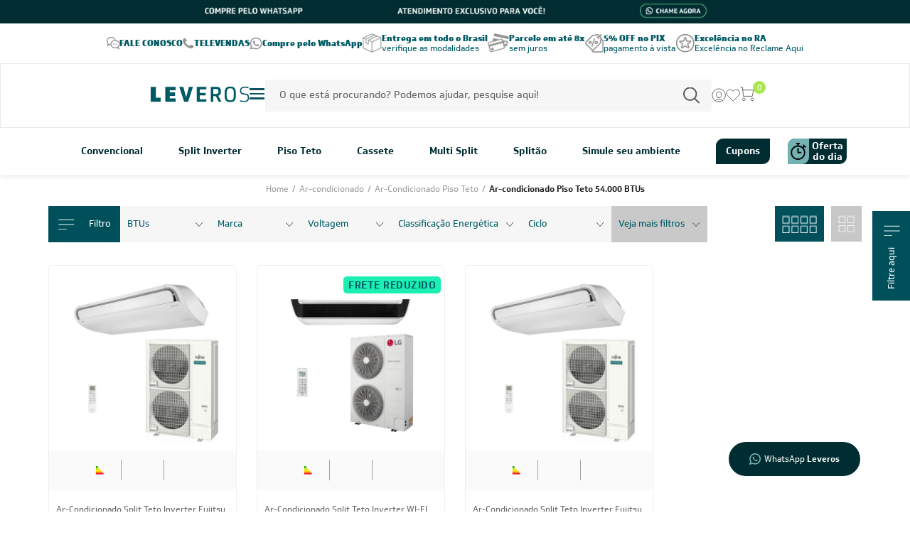

--- FILE ---
content_type: text/html; charset=utf-8
request_url: https://www.leveros.com.br/Ar-condicionado/Piso-teto/54000-BTUs?map=c,c,c
body_size: 37603
content:
<!doctype html>
<html data-n-head-ssr lang="pt-br" data-n-head="%7B%22lang%22:%7B%22ssr%22:%22pt-br%22%7D%7D">
  <head >
    <meta data-n-head="ssr" charset="utf-8"><meta data-n-head="ssr" name="viewport" content="width=device-width, initial-scale=1, maximum-scale=5"><meta data-n-head="ssr" name="format-detection" content="telephone=no"><meta data-n-head="ssr" data-hid="description" name="description" content="Garanta o Ar-Condicionado Piso Teto 54.000 BTUs na Leveros. Perfeito para grandes ambientes, com entrega rápida. Compre já!"><meta data-n-head="ssr" data-hid="keywords" name="keywords" content=""><meta data-n-head="ssr" name="google-site-verification" content="tSkld3pfS8hot7VUKxc7ZQ3_IZK2YVLRfNMGycjlguI"><title>Ar-condicionado Piso Teto 54.000 BTUs |  Leveros</title><link data-n-head="ssr" rel="icon" type="image/x-icon" href="/favicon.png"><link data-n-head="ssr" rel="preconnect" href="https://fonts.googleapis.com"><link data-n-head="ssr" rel="preload" href="https://fonts.googleapis.com/css?family=Material+Icons|Material+Icons+Outlined|Material+Icons+Two+Tone|Material+Icons+Round|Material+Icons+Sharp" as="style" onload="this.onload=null;this.rel=&#x27;stylesheet&#x27;"><link data-n-head="ssr" rel="preload" href="https://fonts.googleapis.com/css2?family=Saira:wght@400;500;600;700&amp;display=swap" as="style" onload="this.onload=null;this.rel=&#x27;stylesheet&#x27;"><link data-n-head="ssr" rel="preload" href="https://fonts.googleapis.com/css2?family=Open+Sans:ital,wght@0,400;0,500;0,600;0,700;1,500&amp;display=swap" as="style" onload="this.onload=null;this.rel=&#x27;stylesheet&#x27;"><link data-n-head="ssr" rel="canonical" href="https://www.leveros.com.br/ar-condicionado/piso-teto/54000-btus/"><script data-n-head="ssr" src="https://leveros-br.mais.social/sdk/uappi/loader.js" async type="text/javascript"></script><script data-n-head="ssr" src="https://cdnjs.cloudflare.com/polyfill/v3/polyfill.min.js?features=fetch%2CObject.entries%2CIntersectionObserver" async></script><script data-n-head="ssr" data-hid="gtm-script">if(!window._gtm_init){window._gtm_init=1;(function(w,n,d,m,e,p){w[d]=(w[d]==1||n[d]=='yes'||n[d]==1||n[m]==1||(w[e]&&w[e][p]&&w[e][p]()))?1:0})(window,navigator,'doNotTrack','msDoNotTrack','external','msTrackingProtectionEnabled');(function(w,d,s,l,x,y){w[x]={};w._gtm_inject=function(i){if(w.doNotTrack||w[x][i])return;w[x][i]=1;w[l]=w[l]||[];w[l].push({'gtm.start':new Date().getTime(),event:'gtm.js'});var f=d.getElementsByTagName(s)[0],j=d.createElement(s);j.async=true;j.src='https://www.googletagmanager.com/gtm.js?id='+i;f.parentNode.insertBefore(j,f);}})(window,document,'script','dataLayer','_gtm_ids','_gtm_inject')}</script><script data-n-head="ssr" type="application/ld+json" id="dados-estruturados">[{"@context":"http://schema.org","@type":"BreadcrumbList","itemListElement":[{"@type":"ListItem","position":1,"item":{"@type":"Thing","@id":"https://www.leveros.com.br","name":"Home"}},{"@type":"ListItem","position":2,"item":{"@type":"Thing","@id":"https://www.leveros.com.br/ar-condicionado","name":"Ar-condicionado"}},{"@type":"ListItem","position":3,"item":{"@type":"Thing","@id":"https://www.leveros.com.br/ar-condicionado/piso-teto","name":"Ar-Condicionado Piso Teto"}},{"@type":"ListItem","position":4,"item":{"@type":"Thing","@id":"https://www.leveros.com.br/ar-condicionado/piso-teto/54000-btus","name":"Ar-condicionado Piso Teto 54.000 BTUs"}}]},{"@context":"http://schema.org","@type":"Product","name":"Ar-Condicionado Split Teto Inverter Fujitsu Airstage 54.000 BTUs Quente/Frio R32 380V Trifásico","image":"https://www.leveros.com.br/upload/produto/imagem/ar-condicionado-split-teto-inverter-fujitsu-airstage-54-000-btus-quente-frio-r32-380v-trif-sico.webp","offers":[{"@type":"Offer","availability":"https://www.schema.org/InStock","price":16449,"priceCurrency":"BRL","url":"https://www.leveros.com.br/ar-condicionado-split-teto-inverter-fujitsu-airstage-54-000-btus-quentefrio-r32-380v-trifasico"}]},{"@context":"http://schema.org","@type":"Product","name":"Ar-Condicionado Split Teto Inverter WI-FI R-32 LG 54.000 BTUs Só Frio 220V Monofásico","image":"https://www.leveros.com.br/upload/produto/imagem/ar-condicionado-split-teto-inverter-wi-fi-r-32-lg-54-000-btus-s-frio-220v-monof-sico.webp","offers":[{"@type":"Offer","availability":"https://www.schema.org/InStock","price":13999,"priceCurrency":"BRL","url":"https://www.leveros.com.br/ar-condicionado-split-teto-inverter-wi-fi-r-32-lg-54-000-btus-so-frio-220v-monofasico"}]},{"@context":"http://schema.org","@type":"Product","name":"Ar-Condicionado Split Teto Inverter Fujitsu Airstage 54.000 BTUs Quente/Frio R32 220V Monofásico","image":"https://www.leveros.com.br/upload/produto/imagem/ar-condicionado-split-teto-inverter-fujitsu-airstage-54-000-btus-quente-frio-r32-220v-monof-sico-4.webp","offers":[{"@type":"Offer","availability":"https://www.schema.org/InStock","price":16449,"priceCurrency":"BRL","url":"https://www.leveros.com.br/ar-condicionado-split-teto-inverter-fujitsu-airstage-54-000-btus-quentefrio-r32-220v-monofasico"}]}]</script><link rel="preload" href="/_nuxt/9163b2c.js" as="script"><link rel="preload" href="/_nuxt/0fac6ea.js" as="script"><link rel="preload" href="/_nuxt/css/cc682a4.css" as="style"><link rel="preload" href="/_nuxt/0abb74c.js" as="script"><link rel="preload" href="/_nuxt/css/5838990.css" as="style"><link rel="preload" href="/_nuxt/f0a703e.js" as="script"><link rel="stylesheet" href="/_nuxt/css/cc682a4.css"><link rel="stylesheet" href="/_nuxt/css/5838990.css">
  </head>
  <body >
    <noscript data-n-head="ssr" data-hid="gtm-noscript" data-pbody="true"></noscript><div data-server-rendered="true" id="__nuxt"><!----><div id="__layout"><div data-fetch-key="data-v-fad83c5c:0" class="default-layout onTheProductPage" data-v-fad83c5c><!----> <!----> <div data-fetch-key="data-v-e175ee50:0" data-v-e175ee50 data-v-fad83c5c><header class="header onListingPage" data-v-e175ee50><div data-v-e175ee50><div data-fetch-key="data-v-09098fce:0" class="header-whatsapp header__whatsapp" data-v-09098fce data-v-e175ee50><a href="https://api.whatsapp.com/send?phone=5511984390133" target="_blank" class="base-anchor" data-v-09098fce><img src="https://www.leveros.com.br/upload/banner/e676d289306d0227546face9197fa784.webp" alt="" width="1600" height="37" data-v-09098fce></a></div> <!----> <div data-fetch-key="data-v-11e5ddbe:0" class="pitchbar header__pitchbar" data-v-11e5ddbe data-v-e175ee50><div class="row" data-v-11e5ddbe><div class="column" data-v-11e5ddbe><div class="pitchbar__items" data-v-11e5ddbe><div class="pitchbar__item" data-v-11e5ddbe><img src="https://www.leveros.com.br/upload/menu/b2c-topo-pitchbar/440ff5eb7b8a3df39bf2a1c84144732a.webp" alt="FALE CONOSCO" title="FALE CONOSCO" loading="lazy" data-v-11e5ddbe> <div data-v-11e5ddbe><a href="/pagina/fale-conosco" target="_self" data-v-3315fd3c data-v-11e5ddbe><h5 data-v-3315fd3c data-v-11e5ddbe> FALE CONOSCO </h5> <!----></a></div> <div class="common-popover pitchbar__popover" style="display:none;" data-v-14be4ee1 data-v-14be4ee1 data-v-11e5ddbe><div class="content-sac" data-v-bf2618e8 data-v-11e5ddbe><div data-v-bf2618e8><div data-v-bf2618e8><div class="content-sac__container" data-v-bf2618e8><img src="https://www.leveros.com.br/upload/menu/b2c-topo-pitchbar/6be53873afb136cddb673d86095ff39e.webp" loading="lazy" alt="SAC" title="SAC" width="16" height="16" data-v-bf2618e8> <h5 class="content-sac-1" data-v-bf2618e8>SAC</h5></div></div></div><div data-v-bf2618e8><a href="https://api.whatsapp.com/send?phone=551131640293&amp;text=Ol%C3%A1,+desejo+atendimento+sobre+meu+pedido+-+Site1" target="_blank" data-v-3315fd3c data-v-bf2618e8><div class="content-sac__container" data-v-3315fd3c data-v-bf2618e8><img src="https://www.leveros.com.br/upload/menu/b2c-topo-pitchbar/ab3c9b8c7a324f42558dea5e3f165346.webp" loading="lazy" alt=" Fale no canal de atendimento" title=" Fale no canal de atendimento" width="16" height="16" data-v-3315fd3c data-v-bf2618e8> <h5 class="content-sac-2" data-v-3315fd3c data-v-bf2618e8> Fale no canal de atendimento</h5></div></a></div><div data-v-bf2618e8><div data-v-bf2618e8><div class="content-sac__container" data-v-bf2618e8><!----> <h5 class="content-sac-3" data-v-bf2618e8>Telefone: <br> 0800 770 4885</h5></div></div></div><div data-v-bf2618e8><div data-v-bf2618e8><div class="content-sac__container" data-v-bf2618e8><!----> <h5 class="content-sac-4" data-v-bf2618e8>Horário de atendimento:<br> <span> Seg à Sex das 08h às 18h </span> <br> *exceto feriados</h5></div></div></div><div data-v-bf2618e8><div data-v-bf2618e8><div class="content-sac__container" data-v-bf2618e8><!----> <h5 class="content-sac-5" data-v-bf2618e8>E-mail: </br> sac@leveros..com.br</h5></div></div></div><div data-v-bf2618e8><a role="link" href="/pagina/lojas-fisicas/" target="_self" data-v-3315fd3c data-v-3315fd3c data-v-bf2618e8><div class="content-sac__container" data-v-bf2618e8><!----> <h5 class="content-sac-6" data-v-bf2618e8>Lojas Físicas </h5></div></a></div></div></div></div><div class="pitchbar__item" data-v-11e5ddbe><img src="https://www.leveros.com.br/upload/menu/b2c-topo-pitchbar/292e64cfa93fd930917b98413043b451.webp" alt="TELEVENDAS" title="TELEVENDAS" loading="lazy" data-v-11e5ddbe> <div data-v-11e5ddbe><div data-v-11e5ddbe><h5 data-v-11e5ddbe> TELEVENDAS </h5> <!----></div></div> <div class="common-popover pitchbar__popover" style="display:none;" data-v-14be4ee1 data-v-14be4ee1 data-v-11e5ddbe><div class="content-sac" data-v-bf2618e8 data-v-11e5ddbe><div data-v-bf2618e8><div data-v-bf2618e8><div class="content-sac__container" data-v-bf2618e8><img src="https://www.leveros.com.br/upload/menu/b2c-topo-pitchbar/6be53873afb136cddb673d86095ff39e.webp" loading="lazy" alt="SAC" title="SAC" width="16" height="16" data-v-bf2618e8> <h5 class="content-sac-1" data-v-bf2618e8>SAC</h5></div></div></div><div data-v-bf2618e8><a href="https://api.whatsapp.com/send?phone=551131640293&amp;text=Ol%C3%A1,+desejo+atendimento+sobre+meu+pedido+-+Site1" target="_blank" data-v-3315fd3c data-v-bf2618e8><div class="content-sac__container" data-v-3315fd3c data-v-bf2618e8><img src="https://www.leveros.com.br/upload/menu/b2c-topo-pitchbar/ab3c9b8c7a324f42558dea5e3f165346.webp" loading="lazy" alt=" Fale no canal de atendimento" title=" Fale no canal de atendimento" width="16" height="16" data-v-3315fd3c data-v-bf2618e8> <h5 class="content-sac-2" data-v-3315fd3c data-v-bf2618e8> Fale no canal de atendimento</h5></div></a></div><div data-v-bf2618e8><div data-v-bf2618e8><div class="content-sac__container" data-v-bf2618e8><!----> <h5 class="content-sac-3" data-v-bf2618e8>Telefone: <br> 0800 770 4885</h5></div></div></div><div data-v-bf2618e8><div data-v-bf2618e8><div class="content-sac__container" data-v-bf2618e8><!----> <h5 class="content-sac-4" data-v-bf2618e8>Horário de atendimento:<br> <span> Seg à Sex das 08h às 18h </span> <br> *exceto feriados</h5></div></div></div><div data-v-bf2618e8><div data-v-bf2618e8><div class="content-sac__container" data-v-bf2618e8><!----> <h5 class="content-sac-5" data-v-bf2618e8>E-mail: </br> sac@leveros..com.br</h5></div></div></div><div data-v-bf2618e8><a role="link" href="/pagina/lojas-fisicas/" target="_self" data-v-3315fd3c data-v-3315fd3c data-v-bf2618e8><div class="content-sac__container" data-v-bf2618e8><!----> <h5 class="content-sac-6" data-v-bf2618e8>Lojas Físicas </h5></div></a></div></div></div></div><div class="pitchbar__item" data-v-11e5ddbe><img src="https://www.leveros.com.br/upload/menu/b2c-topo-pitchbar/9aa53b680a6fd7d773e3216a94252a38.webp" alt="Compre pelo WhatsApp" title="Compre pelo WhatsApp" loading="lazy" data-v-11e5ddbe> <div data-v-11e5ddbe><a href="https://api.whatsapp.com/send?phone=5511984390133" target="_blank" data-v-3315fd3c data-v-11e5ddbe><h5 data-v-3315fd3c data-v-11e5ddbe> Compre pelo WhatsApp </h5> <!----></a></div> <div class="common-popover pitchbar__popover" style="display:none;" data-v-14be4ee1 data-v-14be4ee1 data-v-11e5ddbe><div class="content-sac" data-v-bf2618e8 data-v-11e5ddbe><div data-v-bf2618e8><div data-v-bf2618e8><div class="content-sac__container" data-v-bf2618e8><img src="https://www.leveros.com.br/upload/menu/b2c-topo-pitchbar/6be53873afb136cddb673d86095ff39e.webp" loading="lazy" alt="SAC" title="SAC" width="16" height="16" data-v-bf2618e8> <h5 class="content-sac-1" data-v-bf2618e8>SAC</h5></div></div></div><div data-v-bf2618e8><a href="https://api.whatsapp.com/send?phone=551131640293&amp;text=Ol%C3%A1,+desejo+atendimento+sobre+meu+pedido+-+Site1" target="_blank" data-v-3315fd3c data-v-bf2618e8><div class="content-sac__container" data-v-3315fd3c data-v-bf2618e8><img src="https://www.leveros.com.br/upload/menu/b2c-topo-pitchbar/ab3c9b8c7a324f42558dea5e3f165346.webp" loading="lazy" alt=" Fale no canal de atendimento" title=" Fale no canal de atendimento" width="16" height="16" data-v-3315fd3c data-v-bf2618e8> <h5 class="content-sac-2" data-v-3315fd3c data-v-bf2618e8> Fale no canal de atendimento</h5></div></a></div><div data-v-bf2618e8><div data-v-bf2618e8><div class="content-sac__container" data-v-bf2618e8><!----> <h5 class="content-sac-3" data-v-bf2618e8>Telefone: <br> 0800 770 4885</h5></div></div></div><div data-v-bf2618e8><div data-v-bf2618e8><div class="content-sac__container" data-v-bf2618e8><!----> <h5 class="content-sac-4" data-v-bf2618e8>Horário de atendimento:<br> <span> Seg à Sex das 08h às 18h </span> <br> *exceto feriados</h5></div></div></div><div data-v-bf2618e8><div data-v-bf2618e8><div class="content-sac__container" data-v-bf2618e8><!----> <h5 class="content-sac-5" data-v-bf2618e8>E-mail: </br> sac@leveros..com.br</h5></div></div></div><div data-v-bf2618e8><a role="link" href="/pagina/lojas-fisicas/" target="_self" data-v-3315fd3c data-v-3315fd3c data-v-bf2618e8><div class="content-sac__container" data-v-bf2618e8><!----> <h5 class="content-sac-6" data-v-bf2618e8>Lojas Físicas </h5></div></a></div></div></div></div><div class="pitchbar__item" data-v-11e5ddbe><img src="https://www.leveros.com.br/upload/menu/b2c-topo-pitchbar/c7ae36702480d2861c7d6f7c83816a31.webp" alt="Entrega em todo o Brasil" title="Entrega em todo o Brasil" loading="lazy" data-v-11e5ddbe> <div data-v-11e5ddbe><a href="/pagina/politica-entrega" target="_self" data-v-3315fd3c data-v-11e5ddbe><h5 data-v-3315fd3c data-v-11e5ddbe> Entrega em todo o Brasil </h5> <p data-v-3315fd3c data-v-11e5ddbe>
                verifique as modalidades
              </p></a></div> <div class="common-popover pitchbar__popover" style="display:none;" data-v-14be4ee1 data-v-14be4ee1 data-v-11e5ddbe><div class="content-sac" data-v-bf2618e8 data-v-11e5ddbe><div data-v-bf2618e8><div data-v-bf2618e8><div class="content-sac__container" data-v-bf2618e8><img src="https://www.leveros.com.br/upload/menu/b2c-topo-pitchbar/6be53873afb136cddb673d86095ff39e.webp" loading="lazy" alt="SAC" title="SAC" width="16" height="16" data-v-bf2618e8> <h5 class="content-sac-1" data-v-bf2618e8>SAC</h5></div></div></div><div data-v-bf2618e8><a href="https://api.whatsapp.com/send?phone=551131640293&amp;text=Ol%C3%A1,+desejo+atendimento+sobre+meu+pedido+-+Site1" target="_blank" data-v-3315fd3c data-v-bf2618e8><div class="content-sac__container" data-v-3315fd3c data-v-bf2618e8><img src="https://www.leveros.com.br/upload/menu/b2c-topo-pitchbar/ab3c9b8c7a324f42558dea5e3f165346.webp" loading="lazy" alt=" Fale no canal de atendimento" title=" Fale no canal de atendimento" width="16" height="16" data-v-3315fd3c data-v-bf2618e8> <h5 class="content-sac-2" data-v-3315fd3c data-v-bf2618e8> Fale no canal de atendimento</h5></div></a></div><div data-v-bf2618e8><div data-v-bf2618e8><div class="content-sac__container" data-v-bf2618e8><!----> <h5 class="content-sac-3" data-v-bf2618e8>Telefone: <br> 0800 770 4885</h5></div></div></div><div data-v-bf2618e8><div data-v-bf2618e8><div class="content-sac__container" data-v-bf2618e8><!----> <h5 class="content-sac-4" data-v-bf2618e8>Horário de atendimento:<br> <span> Seg à Sex das 08h às 18h </span> <br> *exceto feriados</h5></div></div></div><div data-v-bf2618e8><div data-v-bf2618e8><div class="content-sac__container" data-v-bf2618e8><!----> <h5 class="content-sac-5" data-v-bf2618e8>E-mail: </br> sac@leveros..com.br</h5></div></div></div><div data-v-bf2618e8><a role="link" href="/pagina/lojas-fisicas/" target="_self" data-v-3315fd3c data-v-3315fd3c data-v-bf2618e8><div class="content-sac__container" data-v-bf2618e8><!----> <h5 class="content-sac-6" data-v-bf2618e8>Lojas Físicas </h5></div></a></div></div></div></div><div class="pitchbar__item" data-v-11e5ddbe><img src="https://www.leveros.com.br/upload/menu/b2c-topo-pitchbar/34fdcf0b5dc4df87df33b88b6e45200c.webp" alt="Parcele em até 8x" title="Parcele em até 8x" loading="lazy" data-v-11e5ddbe> <div data-v-11e5ddbe><a href="/pagina/politica-de-pagamentos" target="_self" data-v-3315fd3c data-v-11e5ddbe><h5 data-v-3315fd3c data-v-11e5ddbe> Parcele em até 8x </h5> <p data-v-3315fd3c data-v-11e5ddbe>
                sem juros
              </p></a></div> <div class="common-popover pitchbar__popover" style="display:none;" data-v-14be4ee1 data-v-14be4ee1 data-v-11e5ddbe><div class="content-sac" data-v-bf2618e8 data-v-11e5ddbe><div data-v-bf2618e8><div data-v-bf2618e8><div class="content-sac__container" data-v-bf2618e8><img src="https://www.leveros.com.br/upload/menu/b2c-topo-pitchbar/6be53873afb136cddb673d86095ff39e.webp" loading="lazy" alt="SAC" title="SAC" width="16" height="16" data-v-bf2618e8> <h5 class="content-sac-1" data-v-bf2618e8>SAC</h5></div></div></div><div data-v-bf2618e8><a href="https://api.whatsapp.com/send?phone=551131640293&amp;text=Ol%C3%A1,+desejo+atendimento+sobre+meu+pedido+-+Site1" target="_blank" data-v-3315fd3c data-v-bf2618e8><div class="content-sac__container" data-v-3315fd3c data-v-bf2618e8><img src="https://www.leveros.com.br/upload/menu/b2c-topo-pitchbar/ab3c9b8c7a324f42558dea5e3f165346.webp" loading="lazy" alt=" Fale no canal de atendimento" title=" Fale no canal de atendimento" width="16" height="16" data-v-3315fd3c data-v-bf2618e8> <h5 class="content-sac-2" data-v-3315fd3c data-v-bf2618e8> Fale no canal de atendimento</h5></div></a></div><div data-v-bf2618e8><div data-v-bf2618e8><div class="content-sac__container" data-v-bf2618e8><!----> <h5 class="content-sac-3" data-v-bf2618e8>Telefone: <br> 0800 770 4885</h5></div></div></div><div data-v-bf2618e8><div data-v-bf2618e8><div class="content-sac__container" data-v-bf2618e8><!----> <h5 class="content-sac-4" data-v-bf2618e8>Horário de atendimento:<br> <span> Seg à Sex das 08h às 18h </span> <br> *exceto feriados</h5></div></div></div><div data-v-bf2618e8><div data-v-bf2618e8><div class="content-sac__container" data-v-bf2618e8><!----> <h5 class="content-sac-5" data-v-bf2618e8>E-mail: </br> sac@leveros..com.br</h5></div></div></div><div data-v-bf2618e8><a role="link" href="/pagina/lojas-fisicas/" target="_self" data-v-3315fd3c data-v-3315fd3c data-v-bf2618e8><div class="content-sac__container" data-v-bf2618e8><!----> <h5 class="content-sac-6" data-v-bf2618e8>Lojas Físicas </h5></div></a></div></div></div></div><div class="pitchbar__item" data-v-11e5ddbe><img src="https://www.leveros.com.br/upload/menu/b2c-topo-pitchbar/3df8ac908b30e6d32fb7c13a0214dc89.webp" alt="5% OFF no PIX" title="5% OFF no PIX" loading="lazy" data-v-11e5ddbe> <div data-v-11e5ddbe><a href="https://www.leveros.wapstore.dev.br/pagina/politica-de-pagamentos/" target="_self" data-v-3315fd3c data-v-11e5ddbe><h5 data-v-3315fd3c data-v-11e5ddbe> 5% OFF no PIX </h5> <p data-v-3315fd3c data-v-11e5ddbe>
                pagamento à vista
              </p></a></div> <div class="common-popover pitchbar__popover" style="display:none;" data-v-14be4ee1 data-v-14be4ee1 data-v-11e5ddbe><div class="content-sac" data-v-bf2618e8 data-v-11e5ddbe><div data-v-bf2618e8><div data-v-bf2618e8><div class="content-sac__container" data-v-bf2618e8><img src="https://www.leveros.com.br/upload/menu/b2c-topo-pitchbar/6be53873afb136cddb673d86095ff39e.webp" loading="lazy" alt="SAC" title="SAC" width="16" height="16" data-v-bf2618e8> <h5 class="content-sac-1" data-v-bf2618e8>SAC</h5></div></div></div><div data-v-bf2618e8><a href="https://api.whatsapp.com/send?phone=551131640293&amp;text=Ol%C3%A1,+desejo+atendimento+sobre+meu+pedido+-+Site1" target="_blank" data-v-3315fd3c data-v-bf2618e8><div class="content-sac__container" data-v-3315fd3c data-v-bf2618e8><img src="https://www.leveros.com.br/upload/menu/b2c-topo-pitchbar/ab3c9b8c7a324f42558dea5e3f165346.webp" loading="lazy" alt=" Fale no canal de atendimento" title=" Fale no canal de atendimento" width="16" height="16" data-v-3315fd3c data-v-bf2618e8> <h5 class="content-sac-2" data-v-3315fd3c data-v-bf2618e8> Fale no canal de atendimento</h5></div></a></div><div data-v-bf2618e8><div data-v-bf2618e8><div class="content-sac__container" data-v-bf2618e8><!----> <h5 class="content-sac-3" data-v-bf2618e8>Telefone: <br> 0800 770 4885</h5></div></div></div><div data-v-bf2618e8><div data-v-bf2618e8><div class="content-sac__container" data-v-bf2618e8><!----> <h5 class="content-sac-4" data-v-bf2618e8>Horário de atendimento:<br> <span> Seg à Sex das 08h às 18h </span> <br> *exceto feriados</h5></div></div></div><div data-v-bf2618e8><div data-v-bf2618e8><div class="content-sac__container" data-v-bf2618e8><!----> <h5 class="content-sac-5" data-v-bf2618e8>E-mail: </br> sac@leveros..com.br</h5></div></div></div><div data-v-bf2618e8><a role="link" href="/pagina/lojas-fisicas/" target="_self" data-v-3315fd3c data-v-3315fd3c data-v-bf2618e8><div class="content-sac__container" data-v-bf2618e8><!----> <h5 class="content-sac-6" data-v-bf2618e8>Lojas Físicas </h5></div></a></div></div></div></div><div class="pitchbar__item" data-v-11e5ddbe><img src="https://www.leveros.com.br/upload/menu/b2c-topo-pitchbar/68c21c414375def34a6e805d319ec828.webp" alt="Excelência no RA" title="Excelência no RA" loading="lazy" data-v-11e5ddbe> <div data-v-11e5ddbe><div data-v-11e5ddbe><h5 data-v-11e5ddbe> Excelência no RA </h5> <p data-v-11e5ddbe>
                Excelência no Reclame Aqui
              </p></div></div> <div class="common-popover pitchbar__popover" style="display:none;" data-v-14be4ee1 data-v-14be4ee1 data-v-11e5ddbe><div class="content-sac" data-v-bf2618e8 data-v-11e5ddbe><div data-v-bf2618e8><div data-v-bf2618e8><div class="content-sac__container" data-v-bf2618e8><img src="https://www.leveros.com.br/upload/menu/b2c-topo-pitchbar/6be53873afb136cddb673d86095ff39e.webp" loading="lazy" alt="SAC" title="SAC" width="16" height="16" data-v-bf2618e8> <h5 class="content-sac-1" data-v-bf2618e8>SAC</h5></div></div></div><div data-v-bf2618e8><a href="https://api.whatsapp.com/send?phone=551131640293&amp;text=Ol%C3%A1,+desejo+atendimento+sobre+meu+pedido+-+Site1" target="_blank" data-v-3315fd3c data-v-bf2618e8><div class="content-sac__container" data-v-3315fd3c data-v-bf2618e8><img src="https://www.leveros.com.br/upload/menu/b2c-topo-pitchbar/ab3c9b8c7a324f42558dea5e3f165346.webp" loading="lazy" alt=" Fale no canal de atendimento" title=" Fale no canal de atendimento" width="16" height="16" data-v-3315fd3c data-v-bf2618e8> <h5 class="content-sac-2" data-v-3315fd3c data-v-bf2618e8> Fale no canal de atendimento</h5></div></a></div><div data-v-bf2618e8><div data-v-bf2618e8><div class="content-sac__container" data-v-bf2618e8><!----> <h5 class="content-sac-3" data-v-bf2618e8>Telefone: <br> 0800 770 4885</h5></div></div></div><div data-v-bf2618e8><div data-v-bf2618e8><div class="content-sac__container" data-v-bf2618e8><!----> <h5 class="content-sac-4" data-v-bf2618e8>Horário de atendimento:<br> <span> Seg à Sex das 08h às 18h </span> <br> *exceto feriados</h5></div></div></div><div data-v-bf2618e8><div data-v-bf2618e8><div class="content-sac__container" data-v-bf2618e8><!----> <h5 class="content-sac-5" data-v-bf2618e8>E-mail: </br> sac@leveros..com.br</h5></div></div></div><div data-v-bf2618e8><a role="link" href="/pagina/lojas-fisicas/" target="_self" data-v-3315fd3c data-v-3315fd3c data-v-bf2618e8><div class="content-sac__container" data-v-bf2618e8><!----> <h5 class="content-sac-6" data-v-bf2618e8>Lojas Físicas </h5></div></a></div></div></div></div></div></div></div></div> <div class="desktop-center header__desktop-center" data-v-cf1fe3ee data-v-e175ee50><div class="desktop-center__flex-container" data-v-cf1fe3ee><div class="desktop-center__left" data-v-cf1fe3ee><div class="desktop-center__menu-logo" data-v-cf1fe3ee><div class="desktop-center__logo-wrapper" data-v-cf1fe3ee><a href="/" class="desktop-center__logo-container router-link-active" data-v-cf1fe3ee><img src="/_nuxt/img/leveros-logo.3b47146.svg" alt="Logo Leveros" title="Logo Leveros" width="140" height="20" loadgin="lazy" class="desktop-center__short-logo" data-v-cf1fe3ee></a></div></div> <div class="desktop-center__all-categories" data-v-cf1fe3ee><img src="[data-uri]" alt="Ícone Menu todas as categorias" title="Menu todas as categorias" width="22" height="17" loading="lazy" class="desktop-center__all-categories-logo" data-v-cf1fe3ee> <!----></div> <form class="search desktop-center__search" data-v-30321e28 data-v-cf1fe3ee><input type="text" placeholder="O que está procurando? Podemos ajudar, pesquise aqui!" value="" data-v-30321e28> <div class="search__btns" data-v-30321e28><!----> <button type="submit" aria-label="Permite a busca por texto" title="Permite a busca por texto" class="search--search-btn" data-v-30321e28><img src="[data-uri]" alt="Busque por produtos preenchendo o campo" title="Busque por produtos preenchendo o campo" width="23" height="23" loading="lazy" data-v-30321e28></button></div> <!----></form></div> <div class="desktop-center__user-actions" data-v-cf1fe3ee><div class="desktop-center__user-session" data-v-cf1fe3ee><img src="/_nuxt/img/user-icon.b54479e.svg" width="20" height="18" loading="lazy" title="Ir para a minha conta" alt="ícone de usuário" data-v-cf1fe3ee> <div class="common-popover desktop-center__popover-user" style="display:none;" data-v-14be4ee1 data-v-14be4ee1 data-v-cf1fe3ee><div data-v-cf1fe3ee><a href="https://www.leveros.com.br/checkout/acesso" aria-label="Acessar a conta" title="Acessar a conta" data-v-cf1fe3ee>Entrar</a> <a href="https://www.leveros.com.br/checkout/cadastro" aria-label="Acessar cadastro" title="Acessar cadastro" data-v-cf1fe3ee>Cadastrar</a> <a href="/rastreio" title="Rastrear pedidos" class="desktop-center__popover-user__track-order" data-v-cf1fe3ee>
                Rastrear pedido
              </a></div></div></div> <a href="https://www.leveros.com.br/minha-conta/lista-desejo" aria-label="Ir para a lista de desejos" title="Ir para a lista de desejos" class="desktop-center__wishlist" data-v-cf1fe3ee><img src="[data-uri]" alt="Ir para minha lista de favoritos" title="Ir para minha lista de favoritos" width="20" height="18" loading="lazy" data-v-cf1fe3ee></a> <button class="header--cart-btn" data-v-cf1fe3ee><img src="[data-uri]" alt="Abrir carrinho lateral" title="Abrir carrinho lateral" width="20" height="18" loading="lazy" data-v-cf1fe3ee> <span data-v-cf1fe3ee>
          0
        </span></button></div></div></div> <!----> <div class="header__desktop-navigation" data-v-20690750 data-v-e175ee50><nav class="header-navigation__navigation" data-v-20690750><ul class="header-navigation__links" data-v-20690750><li data-v-20690750><a role="link" href="/ar-condicionado/split" target="_self" class="header-navigation__item" data-v-3315fd3c data-v-3315fd3c data-v-20690750>
          Convencional
        </a> <div class="menu-navigation" style="display:none;" data-v-3f07f089 data-v-20690750><div class="menu-navigation__item" data-v-3f07f089><h3 class="menu-navigation__item__label" data-v-3f07f089>
      POR BTUS
    </h3> <div class="menu-navigation__item__childrens" data-v-3f07f089><div data-v-3f07f089><a role="link" href="/ar-condicionado/split/9000-btus" target="_self" data-v-3315fd3c data-v-3315fd3c data-v-3f07f089><p data-v-3f07f089>9000 BTUs</p></a></div><div data-v-3f07f089><a role="link" href="/ar-condicionado/split/12000-btus" target="_self" data-v-3315fd3c data-v-3315fd3c data-v-3f07f089><p data-v-3f07f089>12000 BTUs</p></a></div><div data-v-3f07f089><a role="link" href="/ar-condicionado/split/18000-btus" target="_self" data-v-3315fd3c data-v-3315fd3c data-v-3f07f089><p data-v-3f07f089>18000 BTUs</p></a></div><div data-v-3f07f089><a href="/ar-condicionado/inverter/22000-btus" target="_self" data-v-3315fd3c data-v-3f07f089><p data-v-3315fd3c data-v-3f07f089>22000 BTUs</p></a></div><div data-v-3f07f089><a role="link" href="/ar-condicionado/split/30000-btus" target="_self" data-v-3315fd3c data-v-3315fd3c data-v-3f07f089><p data-v-3f07f089>30000 BTUs</p></a></div></div></div><div class="menu-navigation__item" data-v-3f07f089><h3 class="menu-navigation__item__label" data-v-3f07f089>
      MARCAS
    </h3> <div class="menu-navigation__item__childrens" data-v-3f07f089><div data-v-3f07f089><a href="/ar-condicionado/split?marca=195" target="_self" data-v-3315fd3c data-v-3f07f089><p data-v-3315fd3c data-v-3f07f089>Agratto</p></a></div><div data-v-3f07f089><a href="/ar-condicionado/split?marca=194" target="_self" data-v-3315fd3c data-v-3f07f089><p data-v-3315fd3c data-v-3f07f089>Springer Midea</p></a></div><div data-v-3f07f089><a href="/ar-condicionado/split?order=Popularidade&amp;marca=198" target="_self" data-v-3315fd3c data-v-3f07f089><p data-v-3315fd3c data-v-3f07f089>Philco</p></a></div></div></div> <div class="menu-navigation__group-items" data-v-3f07f089><div class="menu-navigation__item" data-v-3f07f089><h3 class="menu-navigation__item__label" data-v-3f07f089>
        VOLTAGEM
      </h3> <div class="menu-navigation__item__childrens" data-v-3f07f089><div data-v-3f07f089><a href="/ar-condicionado/split?filtro=voltagem-313" target="_self" data-v-3315fd3c data-v-3f07f089><p data-v-3315fd3c data-v-3f07f089>220V - Monofásico</p></a></div></div></div><div class="menu-navigation__item" data-v-3f07f089><h3 class="menu-navigation__item__label" data-v-3f07f089>
        CICLO
      </h3> <div class="menu-navigation__item__childrens" data-v-3f07f089><div data-v-3f07f089><a href="/ar-condicionado/split?filtro=ciclo-74" target="_self" data-v-3315fd3c data-v-3f07f089><p data-v-3315fd3c data-v-3f07f089>Frio</p></a></div><div data-v-3f07f089><a role="link" href="/ar-condicionado/quente-e-frio/" target="_self" data-v-3315fd3c data-v-3315fd3c data-v-3f07f089><p data-v-3f07f089>Quente e Frio</p></a></div></div></div></div></div></li><li data-v-20690750><a role="link" href="/ar-condicionado/inverter" target="_self" class="header-navigation__item" data-v-3315fd3c data-v-3315fd3c data-v-20690750>
          Split Inverter
        </a> <div class="menu-navigation" style="display:none;" data-v-3f07f089 data-v-20690750><div class="menu-navigation__item" data-v-3f07f089><h3 class="menu-navigation__item__label" data-v-3f07f089>
      POR BTUS
    </h3> <div class="menu-navigation__item__childrens" data-v-3f07f089><div data-v-3f07f089><a role="link" href="/ar-condicionado/inverter/9000-btus" target="_self" data-v-3315fd3c data-v-3315fd3c data-v-3f07f089><p data-v-3f07f089>9000 BTUs</p></a></div><div data-v-3f07f089><a role="link" href="/ar-condicionado/inverter/12000-btus" target="_self" data-v-3315fd3c data-v-3315fd3c data-v-3f07f089><p data-v-3f07f089>12000 BTUs</p></a></div><div data-v-3f07f089><a role="link" href="/ar-condicionado/inverter/18000-btus" target="_self" data-v-3315fd3c data-v-3315fd3c data-v-3f07f089><p data-v-3f07f089>18000 BTUs</p></a></div><div data-v-3f07f089><a href="https://www.leveros.com.br/ar-condicionado/inverter?order=Popularidade&amp;filtro=capacidade_btus-35%7Ccapacidade_btus-37" target="_self" data-v-3315fd3c data-v-3f07f089><p data-v-3315fd3c data-v-3f07f089>24000 BTUs</p></a></div><div data-v-3f07f089><a href="https://www.leveros.com.br/ar-condicionado/inverter?order=Popularidade&amp;filtro=capacidade_btus-39%7Ccapacidade_btus-42" target="_self" data-v-3315fd3c data-v-3f07f089><p data-v-3315fd3c data-v-3f07f089>30000 BTUs</p></a></div><div data-v-3f07f089><a href="https://www.leveros.com.br/ar-condicionado/inverter?order=Popularidade&amp;filtro=capacidade_btus-43%7Ccapacidade_btus-44%7Ccapacidade_btus-45%7Ccapacidade_btus-47" target="_self" data-v-3315fd3c data-v-3f07f089><p data-v-3315fd3c data-v-3f07f089>36000 BTUs</p></a></div></div></div><div class="menu-navigation__item" data-v-3f07f089><h3 class="menu-navigation__item__label" data-v-3f07f089>
      MARCAS
    </h3> <div class="menu-navigation__item__childrens" data-v-3f07f089><div data-v-3f07f089><a href="/ar-condicionado/inverter?marca=194" target="_self" data-v-3315fd3c data-v-3f07f089><p data-v-3315fd3c data-v-3f07f089>Springer Midea</p></a></div><div data-v-3f07f089><a href="/ar-condicionado/inverter?marca=9" target="_self" data-v-3315fd3c data-v-3f07f089><p data-v-3315fd3c data-v-3f07f089>LG</p></a></div><div data-v-3f07f089><a href="/ar-condicionado/inverter?marca=193" target="_self" data-v-3315fd3c data-v-3f07f089><p data-v-3315fd3c data-v-3f07f089>Gree</p></a></div><div data-v-3f07f089><a href="/ar-condicionado/inverter?marca=195" target="_self" data-v-3315fd3c data-v-3f07f089><p data-v-3315fd3c data-v-3f07f089>Agratto</p></a></div><div data-v-3f07f089><a href="/ar-condicionado/inverter?marca=212" target="_self" data-v-3315fd3c data-v-3f07f089><p data-v-3315fd3c data-v-3f07f089>Elgin</p></a></div><div data-v-3f07f089><a href="/ar-condicionado/inverter?marca=199" target="_self" data-v-3315fd3c data-v-3f07f089><p data-v-3315fd3c data-v-3f07f089>Daikin</p></a></div><div data-v-3f07f089><a href="/ar-condicionado/inverter?marca=10" target="_self" data-v-3315fd3c data-v-3f07f089><p data-v-3315fd3c data-v-3f07f089>Fujitsu</p></a></div><div data-v-3f07f089><a href="/ar-condicionado/inverter?marca=32" target="_self" data-v-3315fd3c data-v-3f07f089><p data-v-3315fd3c data-v-3f07f089>TCL</p></a></div><div data-v-3f07f089><a href="/ar-condicionado/inverter?marca=200" target="_self" data-v-3315fd3c data-v-3f07f089><p data-v-3315fd3c data-v-3f07f089>Hitachi</p></a></div><div data-v-3f07f089><a href="https://www.leveros.com.br/ar-condicionado/inverter?order=Popularidade&amp;marca=198" target="_self" data-v-3315fd3c data-v-3f07f089><p data-v-3315fd3c data-v-3f07f089>Philco</p></a></div></div></div> <div class="menu-navigation__group-items" data-v-3f07f089><div class="menu-navigation__item" data-v-3f07f089><h3 class="menu-navigation__item__label" data-v-3f07f089>
        CLASSIFICAÇÃO ENERGÉTICA
      </h3> <div class="menu-navigation__item__childrens" data-v-3f07f089><div data-v-3f07f089><a href="/ar-condicionado/inverter?filtro=classifica_o_energ_tica_inmetro-78" target="_self" data-v-3315fd3c data-v-3f07f089><p data-v-3315fd3c data-v-3f07f089>Classe A</p></a></div></div></div><div class="menu-navigation__item" data-v-3f07f089><h3 class="menu-navigation__item__label" data-v-3f07f089>
        VOLTAGEM
      </h3> <div class="menu-navigation__item__childrens" data-v-3f07f089><div data-v-3f07f089><a href="/ar-condicionado/inverter?filtro=voltagem-312" target="_self" data-v-3315fd3c data-v-3f07f089><p data-v-3315fd3c data-v-3f07f089>127V - Monofásico</p></a></div><div data-v-3f07f089><a href="/ar-condicionado/inverter?filtro=voltagem-313" target="_self" data-v-3315fd3c data-v-3f07f089><p data-v-3315fd3c data-v-3f07f089>220V - Monofásico</p></a></div><div data-v-3f07f089><a href="/ar-condicionado/inverter?filtro=voltagem-314" target="_self" data-v-3315fd3c data-v-3f07f089><p data-v-3315fd3c data-v-3f07f089>220V - Bifásico</p></a></div></div></div><div class="menu-navigation__item" data-v-3f07f089><h3 class="menu-navigation__item__label" data-v-3f07f089>
        CICLO
      </h3> <div class="menu-navigation__item__childrens" data-v-3f07f089><div data-v-3f07f089><a href="/ar-condicionado/inverter?filtro=ciclo-74" target="_self" data-v-3315fd3c data-v-3f07f089><p data-v-3315fd3c data-v-3f07f089>Frio</p></a></div><div data-v-3f07f089><a href="/ar-condicionado/inverter?filtro=ciclo-80" target="_self" data-v-3315fd3c data-v-3f07f089><p data-v-3315fd3c data-v-3f07f089>Quente e Frio</p></a></div></div></div></div></div></li><li data-v-20690750><a role="link" href="/ar-condicionado/piso-teto" target="_self" class="header-navigation__item" data-v-3315fd3c data-v-3315fd3c data-v-20690750>
          Piso Teto
        </a> <div class="menu-navigation" style="display:none;" data-v-3f07f089 data-v-20690750><div class="menu-navigation__item" data-v-3f07f089><h3 class="menu-navigation__item__label" data-v-3f07f089>
      POR BTUS
    </h3> <div class="menu-navigation__item__childrens" data-v-3f07f089><div data-v-3f07f089><a role="link" href="/ar-condicionado/piso-teto/24000-btus" target="_self" data-v-3315fd3c data-v-3315fd3c data-v-3f07f089><p data-v-3f07f089>24000 BTUs</p></a></div><div data-v-3f07f089><a href="https://www.leveros.com.br/ar-condicionado/piso-teto?order=Popularidade&amp;filtro=capacidade_btus-41%7Ccapacidade_btus-42" target="_self" data-v-3315fd3c data-v-3f07f089><p data-v-3315fd3c data-v-3f07f089>30000 BTUs</p></a></div><div data-v-3f07f089><a href="https://www.leveros.com.br/ar-condicionado/piso-teto?order=Popularidade&amp;filtro=capacidade_btus-44%7Ccapacidade_btus-47" target="_self" data-v-3315fd3c data-v-3f07f089><p data-v-3315fd3c data-v-3f07f089>36000 BTUs</p></a></div><div data-v-3f07f089><a href="https://www.leveros.com.br/ar-condicionado/piso-teto?order=Popularidade&amp;filtro=capacidade_btus-50%7Ccapacidade_btus-51" target="_self" data-v-3315fd3c data-v-3f07f089><p data-v-3315fd3c data-v-3f07f089>45000 BTUs</p></a></div><div data-v-3f07f089><a href="https://www.leveros.com.br/ar-condicionado/piso-teto?order=Popularidade&amp;filtro=capacidade_btus-53%7Ccapacidade_btus-54" target="_self" data-v-3315fd3c data-v-3f07f089><p data-v-3315fd3c data-v-3f07f089>48000 BTUs</p></a></div><div data-v-3f07f089><a href="https://www.leveros.com.br/ar-condicionado/piso-teto?order=Popularidade&amp;filtro=capacidade_btus-58%7Ccapacidade_btus-59%7Ccapacidade_btus-60" target="_self" data-v-3315fd3c data-v-3f07f089><p data-v-3315fd3c data-v-3f07f089>55000 BTUs</p></a></div><div data-v-3f07f089><a href="https://www.leveros.com.br/ar-condicionado/piso-teto?order=Popularidade&amp;filtro=capacidade_btus-61%7Ccapacidade_btus-62" target="_self" data-v-3315fd3c data-v-3f07f089><p data-v-3315fd3c data-v-3f07f089>56000 BTUs</p></a></div><div data-v-3f07f089><a href="https://www.leveros.com.br/ar-condicionado/piso-teto?order=Popularidade&amp;filtro=capacidade_btus-63%7Ccapacidade_btus-64" target="_self" data-v-3315fd3c data-v-3f07f089><p data-v-3315fd3c data-v-3f07f089>60000 BTUs</p></a></div></div></div><div class="menu-navigation__item" data-v-3f07f089><h3 class="menu-navigation__item__label" data-v-3f07f089>
      MARCAS
    </h3> <div class="menu-navigation__item__childrens" data-v-3f07f089><div data-v-3f07f089><a href="https://www.leveros.com.br/ar-condicionado/piso-teto?order=Popularidade&amp;marca=32" target="_self" data-v-3315fd3c data-v-3f07f089><p data-v-3315fd3c data-v-3f07f089>TCL</p></a></div><div data-v-3f07f089><a href="/ar-condicionado/piso-teto?marca=9" target="_self" data-v-3315fd3c data-v-3f07f089><p data-v-3315fd3c data-v-3f07f089>LG</p></a></div><div data-v-3f07f089><a href="/ar-condicionado/piso-teto?marca=193" target="_self" data-v-3315fd3c data-v-3f07f089><p data-v-3315fd3c data-v-3f07f089>Gree</p></a></div><div data-v-3f07f089><a href="/ar-condicionado/piso-teto?marca=212" target="_self" data-v-3315fd3c data-v-3f07f089><p data-v-3315fd3c data-v-3f07f089>Elgin</p></a></div><div data-v-3f07f089><a href="/ar-condicionado/piso-teto?marca=12" target="_self" data-v-3315fd3c data-v-3f07f089><p data-v-3315fd3c data-v-3f07f089>Carrier</p></a></div><div data-v-3f07f089><a href="/ar-condicionado/piso-teto?order=Popularidade&amp;marca=198" target="_self" data-v-3315fd3c data-v-3f07f089><p data-v-3315fd3c data-v-3f07f089>Philco</p></a></div><div data-v-3f07f089><a href="https://www.leveros.com.br/ar-condicionado/piso-teto?order=Popularidade&amp;marca=200" target="_self" data-v-3315fd3c data-v-3f07f089><p data-v-3315fd3c data-v-3f07f089>Hitachi</p></a></div><div data-v-3f07f089><a href="https://www.leveros.com.br/ar-condicionado/piso-teto?order=Popularidade&amp;marca=10" target="_self" data-v-3315fd3c data-v-3f07f089><p data-v-3315fd3c data-v-3f07f089>Fujitsu</p></a></div></div></div> <div class="menu-navigation__group-items" data-v-3f07f089><div class="menu-navigation__item" data-v-3f07f089><h3 class="menu-navigation__item__label" data-v-3f07f089>
        CLASSIFICAÇÃO ENERGÉTICA
      </h3> <div class="menu-navigation__item__childrens" data-v-3f07f089><div data-v-3f07f089><a href="/ar-condicionado/piso-teto?filtro=classifica_o_energ_tica_inmetro-78" target="_self" data-v-3315fd3c data-v-3f07f089><p data-v-3315fd3c data-v-3f07f089>Classe A</p></a></div><div data-v-3f07f089><a href="/ar-condicionado/piso-teto?filtro=classifica_o_energ_tica_inmetro-306" target="_self" data-v-3315fd3c data-v-3f07f089><p data-v-3315fd3c data-v-3f07f089>Classe B</p></a></div><div data-v-3f07f089><a href="/ar-condicionado/piso-teto?filtro=classifica_o_energ_tica_inmetro-81" target="_self" data-v-3315fd3c data-v-3f07f089><p data-v-3315fd3c data-v-3f07f089>Classe C</p></a></div></div></div><div class="menu-navigation__item" data-v-3f07f089><h3 class="menu-navigation__item__label" data-v-3f07f089>
        VOLTAGEM
      </h3> <div class="menu-navigation__item__childrens" data-v-3f07f089><div data-v-3f07f089><a href="/ar-condicionado/piso-teto?filtro=voltagem-313" target="_self" data-v-3315fd3c data-v-3f07f089><p data-v-3315fd3c data-v-3f07f089>220V - Monofásico</p></a></div><div data-v-3f07f089><a href="/ar-condicionado/piso-teto?filtro=voltagem-317" target="_self" data-v-3315fd3c data-v-3f07f089><p data-v-3315fd3c data-v-3f07f089>220V - Trifásico</p></a></div><div data-v-3f07f089><a href="/ar-condicionado/piso-teto?filtro=voltagem-318" target="_self" data-v-3315fd3c data-v-3f07f089><p data-v-3315fd3c data-v-3f07f089>380V - Trifásico</p></a></div></div></div><div class="menu-navigation__item" data-v-3f07f089><h3 class="menu-navigation__item__label" data-v-3f07f089>
        CICLO
      </h3> <div class="menu-navigation__item__childrens" data-v-3f07f089><div data-v-3f07f089><a href="/ar-condicionado/piso-teto?filtro=ciclo-74" target="_self" data-v-3315fd3c data-v-3f07f089><p data-v-3315fd3c data-v-3f07f089>Frio</p></a></div><div data-v-3f07f089><a href="/ar-condicionado/piso-teto?filtro=ciclo-80" target="_self" data-v-3315fd3c data-v-3f07f089><p data-v-3315fd3c data-v-3f07f089>Quente e Frio</p></a></div></div></div></div></div></li><li data-v-20690750><a role="link" href="/ar-condicionado/cassete" target="_self" class="header-navigation__item" data-v-3315fd3c data-v-3315fd3c data-v-20690750>
          Cassete
        </a> <div class="menu-navigation" style="display:none;" data-v-3f07f089 data-v-20690750><div class="menu-navigation__item" data-v-3f07f089><h3 class="menu-navigation__item__label" data-v-3f07f089>
      POR BTUS
    </h3> <div class="menu-navigation__item__childrens" data-v-3f07f089><div data-v-3f07f089><a role="link" href="/ar-condicionado/cassete/12000-btus/" target="_self" data-v-3315fd3c data-v-3315fd3c data-v-3f07f089><p data-v-3f07f089>12.000 BTUs</p></a></div><div data-v-3f07f089><a role="link" href="/ar-condicionado/cassete/18000-btus" target="_self" data-v-3315fd3c data-v-3315fd3c data-v-3f07f089><p data-v-3f07f089>18000 BTUs</p></a></div><div data-v-3f07f089><a href="https://www.leveros.com.br/ar-condicionado/cassete?order=Popularidade&amp;filtro=capacidade_btus-35%7Ccapacidade_btus-36%7Ccapacidade_btus-37" target="_self" data-v-3315fd3c data-v-3f07f089><p data-v-3315fd3c data-v-3f07f089>24000 BTUs</p></a></div><div data-v-3f07f089><a href="https://www.leveros.com.br/ar-condicionado/cassete?order=Popularidade&amp;filtro=capacidade_btus-43%7Ccapacidade_btus-42" target="_self" data-v-3315fd3c data-v-3f07f089><p data-v-3315fd3c data-v-3f07f089>30000 BTUs</p></a></div><div data-v-3f07f089><a href="https://www.leveros.com.br/ar-condicionado/cassete?order=Popularidade&amp;filtro=capacidade_btus-46%7Ccapacidade_btus-47" target="_self" data-v-3315fd3c data-v-3f07f089><p data-v-3315fd3c data-v-3f07f089>36000 BTUs</p></a></div><div data-v-3f07f089><a href="https://www.leveros.com.br/ar-condicionado/cassete?order=Popularidade&amp;filtro=capacidade_btus-49%7Ccapacidade_btus-50%7Ccapacidade_btus-51" target="_self" data-v-3315fd3c data-v-3f07f089><p data-v-3315fd3c data-v-3f07f089>45000 BTUs</p></a></div><div data-v-3f07f089><a href="https://www.leveros.com.br/ar-condicionado/cassete?order=Popularidade&amp;filtro=capacidade_btus-52%7Ccapacidade_btus-53%7Ccapacidade_btus-54" target="_self" data-v-3315fd3c data-v-3f07f089><p data-v-3315fd3c data-v-3f07f089>48000 BTUs</p></a></div><div data-v-3f07f089><a href="https://www.leveros.com.br/ar-condicionado/cassete?order=Popularidade&amp;filtro=capacidade_btus-59%7Ccapacidade_btus-56" target="_self" data-v-3315fd3c data-v-3f07f089><p data-v-3315fd3c data-v-3f07f089>50000 BTUs</p></a></div><div data-v-3f07f089><a href="https://www.leveros.com.br/ar-condicionado/cassete?order=Popularidade&amp;filtro=capacidade_btus-61%7Ccapacidade_btus-60" target="_self" data-v-3315fd3c data-v-3f07f089><p data-v-3315fd3c data-v-3f07f089>56000 BTUs</p></a></div><div data-v-3f07f089><a href="https://www.leveros.com.br/ar-condicionado/cassete?order=Popularidade&amp;filtro=capacidade_btus-63%7Ccapacidade_btus-64" target="_self" data-v-3315fd3c data-v-3f07f089><p data-v-3315fd3c data-v-3f07f089>60000 BTUs</p></a></div></div></div><div class="menu-navigation__item" data-v-3f07f089><h3 class="menu-navigation__item__label" data-v-3f07f089>
      MARCAS
    </h3> <div class="menu-navigation__item__childrens" data-v-3f07f089><div data-v-3f07f089><a href="https://www.leveros.com.br/ar-condicionado/cassete?order=Popularidade&amp;marca=32" target="_self" data-v-3315fd3c data-v-3f07f089><p data-v-3315fd3c data-v-3f07f089>TCL</p></a></div><div data-v-3f07f089><a href="/ar-condicionado/cassete?marca=9" target="_self" data-v-3315fd3c data-v-3f07f089><p data-v-3315fd3c data-v-3f07f089>LG</p></a></div><div data-v-3f07f089><a href="/ar-condicionado/cassete?marca=193" target="_self" data-v-3315fd3c data-v-3f07f089><p data-v-3315fd3c data-v-3f07f089>Gree</p></a></div><div data-v-3f07f089><a href="/ar-condicionado/cassete?marca=212" target="_self" data-v-3315fd3c data-v-3f07f089><p data-v-3315fd3c data-v-3f07f089>Elgin</p></a></div><div data-v-3f07f089><a href="/ar-condicionado/cassete?marca=199" target="_self" data-v-3315fd3c data-v-3f07f089><p data-v-3315fd3c data-v-3f07f089>Daikin</p></a></div><div data-v-3f07f089><a href="/ar-condicionado/cassete?marca=12" target="_self" data-v-3315fd3c data-v-3f07f089><p data-v-3315fd3c data-v-3f07f089>Carrier</p></a></div><div data-v-3f07f089><a href="/ar-condicionado/cassete?marca=10" target="_self" data-v-3315fd3c data-v-3f07f089><p data-v-3315fd3c data-v-3f07f089>Fujitsu</p></a></div><div data-v-3f07f089><a href="/ar-condicionado/cassete?marca=200" target="_self" data-v-3315fd3c data-v-3f07f089><p data-v-3315fd3c data-v-3f07f089>Hitachi</p></a></div><div data-v-3f07f089><a href="/ar-condicionado/cassete?order=Popularidade&amp;marca=5" target="_self" data-v-3315fd3c data-v-3f07f089><p data-v-3315fd3c data-v-3f07f089>Midea</p></a></div><div data-v-3f07f089><a href="/ar-condicionado/cassete?order=Popularidade&amp;marca=198" target="_self" data-v-3315fd3c data-v-3f07f089><p data-v-3315fd3c data-v-3f07f089>Philco</p></a></div></div></div> <div class="menu-navigation__group-items" data-v-3f07f089><div class="menu-navigation__item" data-v-3f07f089><h3 class="menu-navigation__item__label" data-v-3f07f089>
        CLASSIFICAÇÃO ENERGÉTICA
      </h3> <div class="menu-navigation__item__childrens" data-v-3f07f089><div data-v-3f07f089><a href="/ar-condicionado/cassete?filtro=classifica_o_energ_tica_inmetro-78&amp;filtro=classifica_o_energ_tica_inmetro-306" target="_self" data-v-3315fd3c data-v-3f07f089><p data-v-3315fd3c data-v-3f07f089>Classe A</p></a></div><div data-v-3f07f089><a href="/ar-condicionado/cassete?filtro=classifica_o_energ_tica_inmetro-306" target="_self" data-v-3315fd3c data-v-3f07f089><p data-v-3315fd3c data-v-3f07f089>Classe B</p></a></div><div data-v-3f07f089><a href="/ar-condicionado/cassete?filtro=classifica_o_energ_tica_inmetro-81" target="_self" data-v-3315fd3c data-v-3f07f089><p data-v-3315fd3c data-v-3f07f089>Classe C</p></a></div></div></div><div class="menu-navigation__item" data-v-3f07f089><h3 class="menu-navigation__item__label" data-v-3f07f089>
        VOLTAGEM
      </h3> <div class="menu-navigation__item__childrens" data-v-3f07f089><div data-v-3f07f089><a href="/ar-condicionado/cassete?filtro=voltagem-313" target="_self" data-v-3315fd3c data-v-3f07f089><p data-v-3315fd3c data-v-3f07f089>220V - Monofásico</p></a></div><div data-v-3f07f089><a href="/ar-condicionado/cassete?filtro=voltagem-317" target="_self" data-v-3315fd3c data-v-3f07f089><p data-v-3315fd3c data-v-3f07f089>220V - Trifásico</p></a></div><div data-v-3f07f089><a href="/ar-condicionado/cassete?filtro=voltagem-318" target="_self" data-v-3315fd3c data-v-3f07f089><p data-v-3315fd3c data-v-3f07f089>380V - Trifásico</p></a></div></div></div><div class="menu-navigation__item" data-v-3f07f089><h3 class="menu-navigation__item__label" data-v-3f07f089>
        CICLO
      </h3> <div class="menu-navigation__item__childrens" data-v-3f07f089><div data-v-3f07f089><a href="/ar-condicionado/cassete?filtro=ciclo-74" target="_self" data-v-3315fd3c data-v-3f07f089><p data-v-3315fd3c data-v-3f07f089>Frio</p></a></div><div data-v-3f07f089><a href="/ar-condicionado/cassete?filtro=ciclo-80" target="_self" data-v-3315fd3c data-v-3f07f089><p data-v-3315fd3c data-v-3f07f089>Quente e Frio</p></a></div></div></div></div></div></li><li data-v-20690750><a role="link" href="/ar-condicionado/multi-split" target="_self" class="header-navigation__item" data-v-3315fd3c data-v-3315fd3c data-v-20690750>
          Multi Split
        </a> <div class="menu-navigation" style="display:none;" data-v-3f07f089 data-v-20690750><div class="menu-navigation__item" data-v-3f07f089><h3 class="menu-navigation__item__label" data-v-3f07f089>
      POR BTUS
    </h3> <div class="menu-navigation__item__childrens" data-v-3f07f089><div data-v-3f07f089><a role="link" href="/ar-condicionado/multi-split/bi-split-2-ambientes" target="_self" data-v-3315fd3c data-v-3315fd3c data-v-3f07f089><p data-v-3f07f089>Bi Split (2 ambientes)</p></a></div><div data-v-3f07f089><a role="link" href="/ar-condicionado/multi-split/tri-split-3-ambientes" target="_self" data-v-3315fd3c data-v-3315fd3c data-v-3f07f089><p data-v-3f07f089>Tri Split (3 ambientes)</p></a></div><div data-v-3f07f089><a role="link" href="/ar-condicionado/multi-split/quadri-split-4-ambientes" target="_self" data-v-3315fd3c data-v-3315fd3c data-v-3f07f089><p data-v-3f07f089>Quadri Split (4 ambientes)</p></a></div><div data-v-3f07f089><a role="link" href="/ar-condicionado/multi-split/penta-split-5-ambientes" target="_self" data-v-3315fd3c data-v-3315fd3c data-v-3f07f089><p data-v-3f07f089>Penta Split (5 ambientes)</p></a></div><div data-v-3f07f089><a role="link" href="/ar-condicionado/multi-split/hexa-split-6-ambientes/" target="_self" data-v-3315fd3c data-v-3315fd3c data-v-3f07f089><p data-v-3f07f089>Hexa Split  (6 ambientes)</p></a></div></div></div><div class="menu-navigation__item" data-v-3f07f089><h3 class="menu-navigation__item__label" data-v-3f07f089>
      MARCAS
    </h3> <div class="menu-navigation__item__childrens" data-v-3f07f089><div data-v-3f07f089><a href="/ar-condicionado/multi-split?marca=194" target="_self" data-v-3315fd3c data-v-3f07f089><p data-v-3315fd3c data-v-3f07f089>Springer Midea</p></a></div><div data-v-3f07f089><a href="/ar-condicionado/multi-split?marca=9" target="_self" data-v-3315fd3c data-v-3f07f089><p data-v-3315fd3c data-v-3f07f089>LG</p></a></div><div data-v-3f07f089><a href="/ar-condicionado/multi-split?marca=199" target="_self" data-v-3315fd3c data-v-3f07f089><p data-v-3315fd3c data-v-3f07f089>Daikin</p></a></div><div data-v-3f07f089><a href="/ar-condicionado/multi-split?marca=10" target="_self" data-v-3315fd3c data-v-3f07f089><p data-v-3315fd3c data-v-3f07f089>Fujitsu</p></a></div><div data-v-3f07f089><a href="/ar-condicionado/multi-split?marca=193" target="_self" data-v-3315fd3c data-v-3f07f089><p data-v-3315fd3c data-v-3f07f089>Gree</p></a></div><div data-v-3f07f089><a href="/ar-condicionado/multi-split?marca=212" target="_self" data-v-3315fd3c data-v-3f07f089><p data-v-3315fd3c data-v-3f07f089>Elgin</p></a></div><div data-v-3f07f089><a href="/ar-condicionado/multi-split?order=Menor%20Preço&amp;marca=32" target="_self" data-v-3315fd3c data-v-3f07f089><p data-v-3315fd3c data-v-3f07f089>TCL</p></a></div></div></div> <div class="menu-navigation__group-items" data-v-3f07f089><div class="menu-navigation__item" data-v-3f07f089><h3 class="menu-navigation__item__label" data-v-3f07f089>
        CLASSIFICAÇÃO ENERGÉTICA
      </h3> <div class="menu-navigation__item__childrens" data-v-3f07f089><div data-v-3f07f089><a href="/ar-condicionado/multi-split?filtro=classifica_o_energ_tica_inmetro-78" target="_self" data-v-3315fd3c data-v-3f07f089><p data-v-3315fd3c data-v-3f07f089>Classe A</p></a></div></div></div><div class="menu-navigation__item" data-v-3f07f089><h3 class="menu-navigation__item__label" data-v-3f07f089>
        VOLTAGEM
      </h3> <div class="menu-navigation__item__childrens" data-v-3f07f089><div data-v-3f07f089><a href="/ar-condicionado/multi-split?filtro=voltagem-313" target="_self" data-v-3315fd3c data-v-3f07f089><p data-v-3315fd3c data-v-3f07f089>220V - Monofásico</p></a></div><div data-v-3f07f089><a href="/ar-condicionado/multi-split?filtro=voltagem-314" target="_self" data-v-3315fd3c data-v-3f07f089><p data-v-3315fd3c data-v-3f07f089>220V - Bifásico</p></a></div></div></div><div class="menu-navigation__item" data-v-3f07f089><h3 class="menu-navigation__item__label" data-v-3f07f089>
        CICLO
      </h3> <div class="menu-navigation__item__childrens" data-v-3f07f089><div data-v-3f07f089><a href="/ar-condicionado/multi-split?filtro=ciclo-80" target="_self" data-v-3315fd3c data-v-3f07f089><p data-v-3315fd3c data-v-3f07f089>Quente e Frio</p></a></div></div></div></div></div></li><li data-v-20690750><a role="link" href="/ar-condicionado/splitao/" target="_self" class="header-navigation__item" data-v-3315fd3c data-v-3315fd3c data-v-20690750>
          Splitão
        </a> <div class="menu-navigation" style="display:none;" data-v-3f07f089 data-v-20690750><div class="menu-navigation__item" data-v-3f07f089><h3 class="menu-navigation__item__label" data-v-3f07f089>
      Por BTUs
    </h3> <div class="menu-navigation__item__childrens" data-v-3f07f089><div data-v-3f07f089><a href="/ar-condicionado/splitao?order=Popularidade&amp;filtro=capacidade_btus-67" target="_self" data-v-3315fd3c data-v-3f07f089><p data-v-3315fd3c data-v-3f07f089>5 TR</p></a></div><div data-v-3f07f089><a href="/ar-condicionado/splitao?order=Popularidade&amp;filtro=capacidade_btus-68" target="_self" data-v-3315fd3c data-v-3f07f089><p data-v-3315fd3c data-v-3f07f089>7,5 TR</p></a></div><div data-v-3f07f089><a href="/ar-condicionado/splitao?order=Popularidade&amp;filtro=capacidade_btus-69" target="_self" data-v-3315fd3c data-v-3f07f089><p data-v-3315fd3c data-v-3f07f089>10 TR</p></a></div><div data-v-3f07f089><a href="/ar-condicionado/splitao?order=Popularidade&amp;filtro=capacidade_btus-71" target="_self" data-v-3315fd3c data-v-3f07f089><p data-v-3315fd3c data-v-3f07f089>15 TR</p></a></div><div data-v-3f07f089><a href="/ar-condicionado/splitao?order=Popularidade&amp;filtro=capacidade_btus-72" target="_self" data-v-3315fd3c data-v-3f07f089><p data-v-3315fd3c data-v-3f07f089>20 TR</p></a></div></div></div><div class="menu-navigation__item" data-v-3f07f089><h3 class="menu-navigation__item__label" data-v-3f07f089>
      Marcas
    </h3> <div class="menu-navigation__item__childrens" data-v-3f07f089><div data-v-3f07f089><a href="/ar-condicionado/splitao?order=Popularidade&amp;marca=12" target="_self" data-v-3315fd3c data-v-3f07f089><p data-v-3315fd3c data-v-3f07f089>Carrier</p></a></div><div data-v-3f07f089><a href="/ar-condicionado/splitao?order=Popularidade&amp;marca=212" target="_self" data-v-3315fd3c data-v-3f07f089><p data-v-3315fd3c data-v-3f07f089>Elgin</p></a></div></div></div> <div class="menu-navigation__group-items" data-v-3f07f089><div class="menu-navigation__item" data-v-3f07f089><h3 class="menu-navigation__item__label" data-v-3f07f089>
        VOLTAGEM 
      </h3> <div class="menu-navigation__item__childrens" data-v-3f07f089><div data-v-3f07f089><a href="/ar-condicionado/splitao?order=Popularidade&amp;filtro=voltagem-317" target="_self" data-v-3315fd3c data-v-3f07f089><p data-v-3315fd3c data-v-3f07f089>220V - Trifásico</p></a></div><div data-v-3f07f089><a href="/ar-condicionado/splitao?order=Popularidade&amp;filtro=voltagem-317" target="_self" data-v-3315fd3c data-v-3f07f089><p data-v-3315fd3c data-v-3f07f089>380V - Trifásico</p></a></div></div></div><div class="menu-navigation__item" data-v-3f07f089><h3 class="menu-navigation__item__label" data-v-3f07f089>
        CICLO
      </h3> <div class="menu-navigation__item__childrens" data-v-3f07f089><div data-v-3f07f089><a href="/ar-condicionado/splitao?order=Popularidade&amp;filtro=ciclo-74" target="_self" data-v-3315fd3c data-v-3f07f089><p data-v-3315fd3c data-v-3f07f089>Frio</p></a></div></div></div></div></div></li><li data-v-20690750><a href="/pagina/simuladores" target="_self" class="header-navigation__item" data-v-3315fd3c data-v-20690750>
          Simule seu ambiente
        </a> <div class="menu-navigation" style="display:none;" data-v-3f07f089 data-v-20690750> <div class="menu-navigation__group-items" data-v-3f07f089></div></div></li><li data-v-20690750><a role="link" href="/pagina/cupom-de-desconto/" target="_self" class="header-navigation__item header-navigation__cupons" data-v-3315fd3c data-v-3315fd3c data-v-20690750>
          Cupons
        </a> <div class="menu-navigation" style="display:none;" data-v-3f07f089 data-v-20690750> <div class="menu-navigation__group-items" data-v-3f07f089></div></div></li></ul> <button class="header-cronometro" data-v-0a2e9a92 data-v-20690750><div class="btn-image-container" data-v-0a2e9a92><img src="[data-uri]" alt="Cronômetro" data-v-0a2e9a92></div> <!---->
  Oferta do dia
</button></nav> <div class="header-navigation__background" style="display:none;" data-v-20690750></div></div></div></header> <!----></div> <div class="default__page-container" data-v-fad83c5c><main data-fetch-key="data-v-a6d1969e:0" class="listing default__page" style="transform-origin:top;" data-v-a6d1969e data-v-fad83c5c><!----> <!----> <div class="row" data-v-a6d1969e><div class="column" data-v-a6d1969e><div class="listing__breadcrumb" data-v-a6d1969e><section id="common-breadcrumb" data-v-1a4be464 data-v-3b9a87e0 data-v-a6d1969e><div class="weContainer" data-v-1a4be464><nav class="breadcrumb-container" data-v-1a4be464><ul class="breadcrumb-container-itens" data-v-1a4be464><li class="breadcrumb-container-itens-item" data-v-1a4be464><a href="/" id="breadcrumb-item-home" class="breadcrumb-container-itens-item-link router-link-active" data-v-1a4be464>
            Home
          </a> <span class="breadcrumb-container-itens-item-arrow" data-v-1a4be464>
    /
  </span></li><li class="breadcrumb-container-itens-item" data-v-1a4be464><a href="/ar-condicionado" id="breadcrumb-item-ar-condicionado" class="breadcrumb-container-itens-item-link" data-v-1a4be464>
            Ar-condicionado
          </a> <span class="breadcrumb-container-itens-item-arrow" data-v-1a4be464>
    /
  </span></li><li class="breadcrumb-container-itens-item" data-v-1a4be464><a href="/ar-condicionado/piso-teto" id="breadcrumb-item-ar-condicionado-piso-teto" class="breadcrumb-container-itens-item-link" data-v-1a4be464>
            Ar-Condicionado Piso Teto
          </a> <span class="breadcrumb-container-itens-item-arrow" data-v-1a4be464>
    /
  </span></li><li class="breadcrumb-container-itens-item" data-v-1a4be464><span data-v-1a4be464>
            Ar-condicionado Piso Teto 54.000 BTUs
          </span> <span class="breadcrumb-container-itens-item-arrow" data-v-1a4be464><!----></span></li></ul></nav></div></section></div> <!----> <!----> <!----> <!----> <div class="listing__top" data-v-a6d1969e><div class="listingFilterBar" data-v-a6d1969e><div class="listingFilterBar-btn"><img src="[data-uri]" alt="Filter"> <p class="listingFilterBar-btn-text">
      Filtro
    </p></div> <div class="listingFilterBar-btn-gray"><p class="listingFilterBar-btn-text">
      BTUs
    </p> <img src="[data-uri]" alt="Arrow"></div> <div class="listingFilterBar-btn-gray"><p class="listingFilterBar-btn-text">
      Marca
    </p> <img src="[data-uri]" alt="Arrow"></div> <div class="listingFilterBar-btn-gray"><p class="listingFilterBar-btn-text">
      Voltagem
    </p> <img src="[data-uri]" alt="Arrow"></div> <div class="listingFilterBar-btn-gray"><p class="listingFilterBar-btn-text">
      Classificação Energética
    </p> <img src="[data-uri]" alt="Arrow"></div> <div class="listingFilterBar-btn-gray"><p class="listingFilterBar-btn-text">
      Ciclo
    </p> <img src="[data-uri]" alt="Arrow"></div> <div class="listingFilterBar-btn-gray"><p class="listingFilterBar-btn-text">
      Veja mais filtros
    </p> <img src="[data-uri]" alt="Arrow"></div></div> <div class="listing__listingtype-btns" data-v-a6d1969e><button class="listing--one-columns-btn active" data-v-a6d1969e><img src="[data-uri]" alt="Vista em uma coluna" title="Vista em uma coluna" width="26" height="28" loading="lazy" data-v-a6d1969e></button> <button class="listing--two-columns-btn" data-v-a6d1969e><img src="[data-uri]" alt="Vista em duas colunas" title="Vista em duas colunas" width="29" height="28" loading="lazy" data-v-a6d1969e></button></div></div> <!----> <div class="listing__filters-and-products" data-v-a6d1969e><div class="listing__products-wrapper" data-v-a6d1969e><div class="listing__products products one" data-v-cfa0bb84 data-v-a6d1969e><div class="products__list" data-v-cfa0bb84><div class="products__item product-card column" data-v-7d4074c5 data-v-cfa0bb84><div class="product-card__img-wrapper" data-v-7d4074c5><a href="/ar-condicionado-split-teto-inverter-fujitsu-airstage-54-000-btus-quentefrio-r32-380v-trifasico"><!----> <div class="product-card__img-container hoverImg" data-v-0e28fa62 data-v-7d4074c5><img src="https://www.leveros.com.br/upload/produto/imagem/s_ar-condicionado-split-teto-inverter-fujitsu-airstage-54-000-btus-quente-frio-r32-380v-trif-sico.webp" alt="Ar-Condicionado Split Teto Inverter Fujitsu Airstage 54.000 BTUs Quente/Frio R32 380V Trifásico" title="Ar-Condicionado Split Teto Inverter Fujitsu Airstage 54.000 BTUs Quente/Frio R32 380V Trifásico" width="256" height="250" loading="lazy" data-v-0e28fa62></div></a></div> <div class="characteristics" data-v-bbc8f39c data-v-7d4074c5><div class="characteristics__classification" data-v-bbc8f39c><img src="/_nuxt/img/eficiencia.a450cac.svg" alt="Classificação Energética" width="12" height="15" loading="lazy" data-v-bbc8f39c> <!----></div> <div class="characteristics__note" data-v-bbc8f39c><!----></div> <div class="characteristics__btus" data-v-bbc8f39c><p data-v-bbc8f39c></p></div> <!----></div> <div class="product-card__bottom" data-v-7d4074c5><a href="/ar-condicionado-split-teto-inverter-fujitsu-airstage-54-000-btus-quentefrio-r32-380v-trifasico"><div class="product-card__bottom__wrapper-name" data-v-7d4074c5><p class="product-card__bottom__name" data-v-7d4074c5>
        Ar-Condicionado Split Teto Inverter Fujitsu Airstage 54.000 BTUs Quente/Frio R32 380V Trifásico
      </p></div> <div data-productid="8740" class="vurdere-display-rating-sku" data-v-7d4074c5></div> <div class="state available" data-v-73963882 data-v-7d4074c5><div class="Available" data-v-34647bec data-v-73963882><div class="prices" data-v-d9e0e59c data-v-34647bec><span class="prices__price" data-v-d9e0e59c>
    R$ 15.626,55
  </span> <span class="prices__support-text" data-v-d9e0e59c>
    à vista
  </span></div> <div class="installment" data-v-71500618 data-v-34647bec><p data-v-71500618>
    ou <span data-v-71500618>8x</span> de <span data-v-71500618> R$ 2.056,13</span></p></div></div></div></a></div> <div class="actions" style="display:none;" data-v-db5d3248 data-v-7d4074c5><div class="actions__itens" data-v-db5d3248><div class="actions__left" data-v-db5d3248><button aria-label="Ver produto" class="see-more" data-v-07b5f4f9 data-v-db5d3248><img src="/_nuxt/img/see.811c7cb.svg" alt="ver produto" width="44" height="44" loading="lazy" data-v-07b5f4f9></button> <div class="wishlist product-card__wishlist" data-v-8097a16c data-v-db5d3248><button aria-label="Favoritar produto" class="wishlist--btn unfavorite" data-v-8097a16c><img src="/_nuxt/img/gray-heart.bbccec6.svg" alt="Favoritar esse produto" title="Favoritar esse produto" width="44" height="44" loading="lazy" class="wishlist__unfavorite" data-v-8097a16c> <img src="/_nuxt/img/red-heart.fd6857e.svg" alt="Favoritar esse produto" title="Favoritar esse produto" width="44" height="44" loading="lazy" class="wishlist__favorite" data-v-8097a16c></button></div></div> <button aria-label="Comprar produto" class="buy-fast" data-v-1b3c40c9 data-v-db5d3248><img src="/_nuxt/img/buyfast.94d0998.svg" alt="ver produto" width="44" height="44" loading="lazy" data-v-1b3c40c9></button></div></div></div><div class="products__item product-card column" data-v-7d4074c5 data-v-cfa0bb84><div class="product-card__img-wrapper" data-v-7d4074c5><a href="/ar-condicionado-split-teto-inverter-wi-fi-r-32-lg-54-000-btus-so-frio-220v-monofasico"><div class="stamps product-card__stamps isColumnDirection" data-v-7d4074c5><div class="stamps__item"><span class="stamps__item__texto" style="color:#005a64;background:#1befb2;">FRETE REDUZIDO</span></div></div> <div class="product-card__img-container hoverImg" data-v-0e28fa62 data-v-7d4074c5><img src="https://www.leveros.com.br/upload/produto/imagem/s_ar-condicionado-split-teto-inverter-wi-fi-r-32-lg-54-000-btus-s-frio-220v-monof-sico.webp" alt="Ar-Condicionado Split Teto Inverter WI-FI R-32 LG 54.000 BTUs Só Frio 220V Monofásico" title="Ar-Condicionado Split Teto Inverter WI-FI R-32 LG 54.000 BTUs Só Frio 220V Monofásico" width="256" height="250" loading="lazy" data-v-0e28fa62></div></a></div> <div class="characteristics" data-v-bbc8f39c data-v-7d4074c5><div class="characteristics__classification" data-v-bbc8f39c><img src="/_nuxt/img/eficiencia.a450cac.svg" alt="Classificação Energética" width="12" height="15" loading="lazy" data-v-bbc8f39c> <!----></div> <div class="characteristics__note" data-v-bbc8f39c><!----></div> <div class="characteristics__btus" data-v-bbc8f39c><p data-v-bbc8f39c></p></div> <!----></div> <div class="product-card__bottom" data-v-7d4074c5><a href="/ar-condicionado-split-teto-inverter-wi-fi-r-32-lg-54-000-btus-so-frio-220v-monofasico"><div class="product-card__bottom__wrapper-name" data-v-7d4074c5><p class="product-card__bottom__name" data-v-7d4074c5>
        Ar-Condicionado Split Teto Inverter WI-FI R-32 LG 54.000 BTUs Só Frio 220V Monofásico
      </p></div> <div data-productid="68078" class="vurdere-display-rating-sku" data-v-7d4074c5></div> <div class="state available" data-v-73963882 data-v-7d4074c5><div class="Available" data-v-34647bec data-v-73963882><div class="prices" data-v-d9e0e59c data-v-34647bec><span class="prices__price" data-v-d9e0e59c>
    R$ 13.299,05
  </span> <span class="prices__support-text" data-v-d9e0e59c>
    à vista
  </span></div> <div class="installment" data-v-71500618 data-v-34647bec><p data-v-71500618>
    ou <span data-v-71500618>8x</span> de <span data-v-71500618> R$ 1.749,88</span></p></div></div></div></a></div> <div class="actions" style="display:none;" data-v-db5d3248 data-v-7d4074c5><div class="actions__itens" data-v-db5d3248><div class="actions__left" data-v-db5d3248><button aria-label="Ver produto" class="see-more" data-v-07b5f4f9 data-v-db5d3248><img src="/_nuxt/img/see.811c7cb.svg" alt="ver produto" width="44" height="44" loading="lazy" data-v-07b5f4f9></button> <div class="wishlist product-card__wishlist" data-v-8097a16c data-v-db5d3248><button aria-label="Favoritar produto" class="wishlist--btn unfavorite" data-v-8097a16c><img src="/_nuxt/img/gray-heart.bbccec6.svg" alt="Favoritar esse produto" title="Favoritar esse produto" width="44" height="44" loading="lazy" class="wishlist__unfavorite" data-v-8097a16c> <img src="/_nuxt/img/red-heart.fd6857e.svg" alt="Favoritar esse produto" title="Favoritar esse produto" width="44" height="44" loading="lazy" class="wishlist__favorite" data-v-8097a16c></button></div></div> <button aria-label="Comprar produto" class="buy-fast" data-v-1b3c40c9 data-v-db5d3248><img src="/_nuxt/img/buyfast.94d0998.svg" alt="ver produto" width="44" height="44" loading="lazy" data-v-1b3c40c9></button></div></div></div><div class="products__item product-card column" data-v-7d4074c5 data-v-cfa0bb84><div class="product-card__img-wrapper" data-v-7d4074c5><a href="/ar-condicionado-split-teto-inverter-fujitsu-airstage-54-000-btus-quentefrio-r32-220v-monofasico"><!----> <div class="product-card__img-container hoverImg" data-v-0e28fa62 data-v-7d4074c5><img src="https://www.leveros.com.br/upload/produto/imagem/s_ar-condicionado-split-teto-inverter-fujitsu-airstage-54-000-btus-quente-frio-r32-220v-monof-sico-4.webp" alt="Ar-Condicionado Split Teto Inverter Fujitsu Airstage 54.000 BTUs Quente/Frio R32 220V Monofásico" title="Ar-Condicionado Split Teto Inverter Fujitsu Airstage 54.000 BTUs Quente/Frio R32 220V Monofásico" width="256" height="250" loading="lazy" data-v-0e28fa62></div></a></div> <div class="characteristics" data-v-bbc8f39c data-v-7d4074c5><div class="characteristics__classification" data-v-bbc8f39c><img src="/_nuxt/img/eficiencia.a450cac.svg" alt="Classificação Energética" width="12" height="15" loading="lazy" data-v-bbc8f39c> <!----></div> <div class="characteristics__note" data-v-bbc8f39c><!----></div> <div class="characteristics__btus" data-v-bbc8f39c><p data-v-bbc8f39c></p></div> <!----></div> <div class="product-card__bottom" data-v-7d4074c5><a href="/ar-condicionado-split-teto-inverter-fujitsu-airstage-54-000-btus-quentefrio-r32-220v-monofasico"><div class="product-card__bottom__wrapper-name" data-v-7d4074c5><p class="product-card__bottom__name" data-v-7d4074c5>
        Ar-Condicionado Split Teto Inverter Fujitsu Airstage 54.000 BTUs Quente/Frio R32 220V Monofásico
      </p></div> <div data-productid="8741" class="vurdere-display-rating-sku" data-v-7d4074c5></div> <div class="state available" data-v-73963882 data-v-7d4074c5><div class="Available" data-v-34647bec data-v-73963882><div class="prices" data-v-d9e0e59c data-v-34647bec><span class="prices__price" data-v-d9e0e59c>
    R$ 15.626,55
  </span> <span class="prices__support-text" data-v-d9e0e59c>
    à vista
  </span></div> <div class="installment" data-v-71500618 data-v-34647bec><p data-v-71500618>
    ou <span data-v-71500618>8x</span> de <span data-v-71500618> R$ 2.056,13</span></p></div></div></div></a></div> <div class="actions" style="display:none;" data-v-db5d3248 data-v-7d4074c5><div class="actions__itens" data-v-db5d3248><div class="actions__left" data-v-db5d3248><button aria-label="Ver produto" class="see-more" data-v-07b5f4f9 data-v-db5d3248><img src="/_nuxt/img/see.811c7cb.svg" alt="ver produto" width="44" height="44" loading="lazy" data-v-07b5f4f9></button> <div class="wishlist product-card__wishlist" data-v-8097a16c data-v-db5d3248><button aria-label="Favoritar produto" class="wishlist--btn unfavorite" data-v-8097a16c><img src="/_nuxt/img/gray-heart.bbccec6.svg" alt="Favoritar esse produto" title="Favoritar esse produto" width="44" height="44" loading="lazy" class="wishlist__unfavorite" data-v-8097a16c> <img src="/_nuxt/img/red-heart.fd6857e.svg" alt="Favoritar esse produto" title="Favoritar esse produto" width="44" height="44" loading="lazy" class="wishlist__favorite" data-v-8097a16c></button></div></div> <button aria-label="Comprar produto" class="buy-fast" data-v-1b3c40c9 data-v-db5d3248><img src="/_nuxt/img/buyfast.94d0998.svg" alt="ver produto" width="44" height="44" loading="lazy" data-v-1b3c40c9></button></div></div></div></div></div> <!----> <!----></div></div></div></div> <!----> <!----> <!----> <div class="listingFloatButtonFilter" data-v-a6d1969e><button class="listingFloatButtonFilter-btn">
    Filtre aqui
    <img src="[data-uri]" alt="Filter"></button></div></main> <!----></div> <footer class="footer" data-v-2193c377 data-v-fad83c5c><div class="newsletter" data-v-2be3cd6c data-v-2193c377><div class="newsletter__wrapper row" data-v-2be3cd6c><div class="newsletter__text" data-v-2be3cd6c><h2 class="newsletter__title" data-v-2be3cd6c>
        CADASTRE-SE E RECEBA OFERTAS COM PREÇOS EXCLUSIVOS
      </h2> <p class="newsletter__sub-title" data-v-2be3cd6c>
        Seja sempre o primeiro a receber nossas novidades, cadastre-se, é grátis!
      </p></div> <div class="newsletter__form" data-v-2be3cd6c><div class="newsletter__form__container-input" data-v-2be3cd6c><input type="text" placeholder="seuemail@provedor.com" value="" class="newsletter__input" data-v-2be3cd6c> <button aria-label="Se inscrever na newsletter" disabled="disabled" title="Por favor, aceite os termos e condições" class="newsletter__btn" data-v-2be3cd6c><p data-v-2be3cd6c>
            Inscreva-se
          </p></button></div> <!----> <div class="newsletter__form__container-terms" data-v-2be3cd6c><div data-v-2be3cd6c><input id="terms" type="checkbox" data-v-2be3cd6c> <label for="terms" data-v-2be3cd6c>
            Estou de acordo com os Termos e Condições e com a Política de Privacidade
          </label></div> <a href="/pagina/seguranca-privacidade" data-v-2be3cd6c>
          Visualizar a política de privacidade
        </a></div></div></div></div> <div data-fetch-key="data-v-d94a8c9a:0" class="footer__wrapper" data-v-d94a8c9a data-v-2193c377><div class="footer__menu__go-top" data-v-d94a8c9a><svg xmlns="http://www.w3.org/2000/svg" width="14" height="12" viewBox="0 0 14 12" fill="none" data-v-d94a8c9a><path opacity="0.812" d="M1.67676 10.2183L6.99966 2.5498L12.3986 10.2183H1.67676Z" stroke="white" stroke-width="1.52083" data-v-d94a8c9a></path></svg></div> <div class="footer__menu row" data-v-d94a8c9a><div class="footer__menu-first-column" data-v-d94a8c9a><div data-v-d94a8c9a><span class="footer__menu__title" data-v-d94a8c9a>
            Atendimento
          </span> <div class="footer__menu__items" data-v-d94a8c9a><a href="https://api.whatsapp.com/send?phone=551131640293&amp;text=Ol%C3%A1,+desejo+atendimento+sobre+meu+pedido+-+Site1" target="_blank" data-v-3315fd3c data-v-d94a8c9a><img src="https://www.leveros.com.br/upload/menu/b2c-menu-rodape/78e8ee46e9dfcdda75d8e2a5bf81dbbf.webp" alt="Nos encontre aqui" title="Nos encontre aqui" loading="lazy" data-v-3315fd3c data-v-d94a8c9a> <span class="footer__menu__item" data-v-3315fd3c data-v-d94a8c9a>Whatsapp <u> clique aqui!  </u></span></a><a href="tel:+5508008894888" target="_blank" data-v-3315fd3c data-v-d94a8c9a><img src="https://www.leveros.com.br/upload/menu/b2c-menu-rodape/f0806acdda248dc79a4a89db38a5d8d0.webp" alt="Nos encontre aqui" title="Nos encontre aqui" loading="lazy" data-v-3315fd3c data-v-d94a8c9a> <span class="footer__menu__item" data-v-3315fd3c data-v-d94a8c9a>Telefone: <u> 0800 889 4888 </u></span></a><a href="mailto:vendas@leveros.com.br" target="_blank" data-v-3315fd3c data-v-d94a8c9a><img src="https://www.leveros.com.br/upload/menu/b2c-menu-rodape/8cca8bb9f70bdb4bbdbfe9ed311427cf.webp" alt="Nos encontre aqui" title="Nos encontre aqui" loading="lazy" data-v-3315fd3c data-v-d94a8c9a> <span class="footer__menu__item" data-v-3315fd3c data-v-d94a8c9a>Email: <u>vendas@leveros.com.br </u></span></a><a href="" target="_self" data-v-3315fd3c data-v-d94a8c9a><img src="https://www.leveros.com.br/upload/menu/b2c-menu-rodape/579f10c536518dc6304fe509bb572986.webp" alt="Nos encontre aqui" title="Nos encontre aqui" loading="lazy" data-v-3315fd3c data-v-d94a8c9a> <span class="footer__menu__item" data-v-3315fd3c data-v-d94a8c9a>Seg à Sex das 08h às 18h <br>Sábado das 09h às 12h <br> <b>*exceto feriados</b></span></a></div></div><div data-v-d94a8c9a><span class="footer__menu__title" data-v-d94a8c9a>
            SIGA-NOS
          </span> <div class="footer__menu__social-medias" data-v-d94a8c9a><a href="https://www.facebook.com/leveros.com.br" target="_blank" data-v-3315fd3c data-v-d94a8c9a><img src="https://www.leveros.com.br/upload/menu/b2c-menu-rodape/d0473970311477203f819f55df1540a2.webp" alt="Nos encontre aqui" title="Nos encontre aqui" loading="lazy" data-v-3315fd3c data-v-d94a8c9a> <!----></a><a href="https://www.youtube.com/channel/UCn_BBxqK-BTixt8dIZNPMNQ" target="_blank" data-v-3315fd3c data-v-d94a8c9a><img src="https://www.leveros.com.br/upload/menu/b2c-menu-rodape/afa5bf9b85a406f719dea57254c91a16.webp" alt="Nos encontre aqui" title="Nos encontre aqui" loading="lazy" data-v-3315fd3c data-v-d94a8c9a> <!----></a><a href="https://www.instagram.com/leveros.com.br" target="_blank" data-v-3315fd3c data-v-d94a8c9a><img src="https://www.leveros.com.br/upload/menu/b2c-menu-rodape/654d7f847ad7699a010e702ce1e7c3f3.webp" alt="Nos encontre aqui" title="Nos encontre aqui" loading="lazy" data-v-3315fd3c data-v-d94a8c9a> <!----></a><a href="https://www.linkedin.com/company/grupoleveros/" target="_blank" data-v-3315fd3c data-v-d94a8c9a><img src="https://www.leveros.com.br/upload/menu/b2c-menu-rodape/c10728636e37c450212003f928ff23c1.webp" alt="Nos encontre aqui" title="Nos encontre aqui" loading="lazy" data-v-3315fd3c data-v-d94a8c9a> <!----></a><a href="https://blog.leveros.com.br/" target="_blank" data-v-3315fd3c data-v-d94a8c9a><img src="https://www.leveros.com.br/upload/menu/b2c-menu-rodape/c10a86dc7f834d932487025bcb231b83.webp" alt="Nos encontre aqui" title="Nos encontre aqui" loading="lazy" data-v-3315fd3c data-v-d94a8c9a> <!----></a></div></div></div> <div data-v-d94a8c9a><span class="footer__menu__title" data-v-d94a8c9a>
          Institucional
        </span> <div class="footer__menu__items" data-v-d94a8c9a><a href="/pagina/quem-nos-somos" target="_self" data-v-3315fd3c data-v-d94a8c9a><!----> <span class="footer__menu__item" data-v-3315fd3c data-v-d94a8c9a>Quem Somos</span></a><a href="/pagina/loja-sao-paulo/" target="_self" data-v-3315fd3c data-v-d94a8c9a><!----> <span class="footer__menu__item" data-v-3315fd3c data-v-d94a8c9a>Loja São Paulo</span></a><a href="/pagina/loja-salvador/" target="_self" data-v-3315fd3c data-v-d94a8c9a><!----> <span class="footer__menu__item" data-v-3315fd3c data-v-d94a8c9a>Loja Salvador</span></a><a href="/pagina/loja-ribeirao-preto/" target="_self" data-v-3315fd3c data-v-d94a8c9a><!----> <span class="footer__menu__item" data-v-3315fd3c data-v-d94a8c9a>Loja Ribeirão</span></a><a href="/pagina/loja-assis/" target="_self" data-v-3315fd3c data-v-d94a8c9a><!----> <span class="footer__menu__item" data-v-3315fd3c data-v-d94a8c9a>Loja Assis</span></a><a href="/pagina/loja-fortaleza/" target="_self" data-v-3315fd3c data-v-d94a8c9a><!----> <span class="footer__menu__item" data-v-3315fd3c data-v-d94a8c9a>Loja Fortaleza</span></a><a href="/pagina/lojas-fisicas/" target="_self" data-v-3315fd3c data-v-d94a8c9a><!----> <span class="footer__menu__item" data-v-3315fd3c data-v-d94a8c9a>Nossas lojas</span></a><a href="https://leveros.gupy.io/" target="_blank" data-v-3315fd3c data-v-d94a8c9a><!----> <span class="footer__menu__item" data-v-3315fd3c data-v-d94a8c9a>Trabalhe conosco - Gupy</span></a><a href="https://www.leverosintegra.com.br/download/manuais/Leveros/codigo-de-conduta-leveros.pdf" target="_blank" data-v-3315fd3c data-v-d94a8c9a><!----> <span class="footer__menu__item" data-v-3315fd3c data-v-d94a8c9a>Código de Conduta</span></a></div></div><div data-v-d94a8c9a><span class="footer__menu__title" data-v-d94a8c9a>
          Central de Ajuda
        </span> <div class="footer__menu__items" data-v-d94a8c9a><a href="/pagina/fale-conosco" target="_self" data-v-3315fd3c data-v-d94a8c9a><!----> <span class="footer__menu__item" data-v-3315fd3c data-v-d94a8c9a>Fale conosco</span></a><a href="/pagina/atendimento" target="_self" data-v-3315fd3c data-v-d94a8c9a><!----> <span class="footer__menu__item" data-v-3315fd3c data-v-d94a8c9a>Atendimento</span></a><a role="link" href="/pagina/politica-troca-e-devolucao/" target="_self" data-v-3315fd3c data-v-3315fd3c data-v-d94a8c9a><!----> <span class="footer__menu__item" data-v-d94a8c9a>Política de Troca e Devolução (B2C)</span></a><a role="link" href="/pagina/seguranca-privacidade/" target="_self" data-v-3315fd3c data-v-3315fd3c data-v-d94a8c9a><!----> <span class="footer__menu__item" data-v-d94a8c9a>Segurança e Privacidade</span></a><a role="link" href="/pagina/politica-entrega/" target="_self" data-v-3315fd3c data-v-3315fd3c data-v-d94a8c9a><!----> <span class="footer__menu__item" data-v-d94a8c9a>Política de Entrega</span></a><a role="link" href="/pagina/politica-de-outlet/" target="_self" data-v-3315fd3c data-v-3315fd3c data-v-d94a8c9a><!----> <span class="footer__menu__item" data-v-d94a8c9a>Política de Outlet</span></a></div></div><div data-v-d94a8c9a><span class="footer__menu__title" data-v-d94a8c9a>
          Soluções e Parcerias
        </span> <div class="footer__menu__items" data-v-d94a8c9a><a href="https://sejaparceiro.leveros.com.br/" target="_blank" data-v-3315fd3c data-v-d94a8c9a><!----> <span class="footer__menu__item" data-v-3315fd3c data-v-d94a8c9a>Seja nosso parceiro</span></a><a href="https://www.profiz.com.br/" target="_blank" data-v-3315fd3c data-v-d94a8c9a><!----> <span class="footer__menu__item" data-v-3315fd3c data-v-d94a8c9a>Profiz</span></a><a href="https://www.vendas.leveros.com.br/login" target="_self" data-v-3315fd3c data-v-d94a8c9a><!----> <span class="footer__menu__item" data-v-3315fd3c data-v-d94a8c9a>Leveros Integra</span></a></div></div></div></div> <div data-fetch-key="data-v-43353003:0" class="footer__stamps row" data-v-43353003 data-v-2193c377><div data-v-43353003><span class="footer__stamps__title" data-v-43353003>
      Segurança
    </span> <div class="footer__stamps__images" data-v-43353003><a href="https://www.siteblindado.com/consumidor/selo-blindado/?language1=pt&amp;hostname=www.leveros.com.br" target="_blank" data-v-3315fd3c data-v-43353003><img src="https://www.leveros.com.br/upload/menu/b2c-rodape-selos/a38c01088cb66a0a54ecb0fb3500c69c.webp" alt="Site Blindado" title="Site Blindado" loading="lazy" data-v-3315fd3c data-v-43353003></a><a href="https://www.privacidade.com.br/portal-de-privacidade?token=028ad78868f1e7f8e069a3f5192df498" target="_blank" data-v-3315fd3c data-v-43353003><img src="https://www.leveros.com.br/upload/menu/b2c-rodape-selos/a4ab75ca032a6bcefb2bb8de4949f158.webp" alt="Selo LGPD" title="Selo LGPD" loading="lazy" data-v-3315fd3c data-v-43353003></a> <!----></div></div><div data-v-43353003><span class="footer__stamps__title" data-v-43353003>
      Reconhecimento
    </span> <div class="footer__stamps__images" data-v-43353003><a href="https://certificadas.gptw.com.br/61502324000112" target="_blank" data-v-3315fd3c data-v-43353003><img src="https://www.leveros.com.br/upload/menu/b2c-rodape-selos/38d0aec1fc27358938bcdacdf202f8bf.webp" alt="GPTW" title="GPTW" loading="lazy" data-v-3315fd3c data-v-43353003></a><a href="" target="_self" data-v-3315fd3c data-v-43353003><img src="https://www.leveros.com.br/upload/menu/b2c-rodape-selos/8cbb0b6c865ebed453a38e918a0edc4f.webp" alt="GPMH" title="GPMH" loading="lazy" data-v-3315fd3c data-v-43353003></a><a href="/pagina/quem-nos-somos" target="_blank" data-v-3315fd3c data-v-43353003><img src="https://www.leveros.com.br/upload/menu/b2c-rodape-selos/0fa2a9ab83d93e187fb7ca6d2aab47d1.webp" alt="Selo 47 anos" title="Selo 47 anos" loading="lazy" data-v-3315fd3c data-v-43353003></a> <div id="reputation-ra" data-v-43353003><!----></div></div></div><div data-v-43353003><span class="footer__stamps__title" data-v-43353003>
      Feito por:
    </span> <div class="footer__stamps__images" data-v-43353003><a href="https://frncubo.com/" target="_blank" data-v-3315fd3c data-v-43353003><img src="https://www.leveros.com.br/upload/menu/b2c-rodape-selos/5da2a50926284d77bd68d9a8277d455f.webp" alt="Frn" title="Frn" loading="lazy" data-v-3315fd3c data-v-43353003></a> <!----></div></div><div data-v-43353003><span class="footer__stamps__title" data-v-43353003>
      Formas de Pagamento
    </span> <div class="footer__stamps__images" data-v-43353003><a href="" target="_self" data-v-3315fd3c data-v-43353003><img src="https://www.leveros.com.br/upload/menu/b2c-rodape-selos/9cd6441d2d42054af9be93ce298b5bc8.webp" alt="Amex" title="Amex" loading="lazy" data-v-3315fd3c data-v-43353003></a><a href="" target="_self" data-v-3315fd3c data-v-43353003><img src="https://www.leveros.com.br/upload/menu/b2c-rodape-selos/a2cd601c30c19d52ebb25a30ce4a6106.webp" alt="Boleto Cartão" title="Boleto Cartão" loading="lazy" data-v-3315fd3c data-v-43353003></a><a href="" target="_self" data-v-3315fd3c data-v-43353003><img src="https://www.leveros.com.br/upload/menu/b2c-rodape-selos/b6599a617b7f8c444e439ef83abe7fec.webp" alt="Elo" title="Elo" loading="lazy" data-v-3315fd3c data-v-43353003></a><a href="" target="_self" data-v-3315fd3c data-v-43353003><img src="https://www.leveros.com.br/upload/menu/b2c-rodape-selos/08efa4f560ad4d32ade6fb0672e1728e.webp" alt="Mastercard" title="Mastercard" loading="lazy" data-v-3315fd3c data-v-43353003></a><a href="" target="_self" data-v-3315fd3c data-v-43353003><img src="https://www.leveros.com.br/upload/menu/b2c-rodape-selos/55373cf067f08880e7da754d652f5163.webp" alt="Visa" title="Visa" loading="lazy" data-v-3315fd3c data-v-43353003></a><a href="" target="_self" data-v-3315fd3c data-v-43353003><img src="https://www.leveros.com.br/upload/menu/b2c-rodape-selos/eff4dd788c551c0c585c35a50d2e00d7.webp" alt="Boleto" title="Boleto" loading="lazy" data-v-3315fd3c data-v-43353003></a><a href="" target="_self" data-v-3315fd3c data-v-43353003><img src="https://www.leveros.com.br/upload/menu/b2c-rodape-selos/fcc6fb9423d196b9171b4af0d0d12442.webp" alt="Pix" title="Pix" loading="lazy" data-v-3315fd3c data-v-43353003></a><a href="" target="_self" data-v-3315fd3c data-v-43353003><img src="https://www.leveros.com.br/upload/menu/b2c-rodape-selos/368615ee18fdd7b7f96d199d24688e97.webp" alt="BNDES" title="BNDES" loading="lazy" data-v-3315fd3c data-v-43353003></a><a href="" target="_self" data-v-3315fd3c data-v-43353003><img src="https://www.leveros.com.br/upload/menu/b2c-rodape-selos/c8e2dfe681d27a44b2e7a8055a18f3fd.webp" alt="Dois Cartões" title="Dois Cartões" loading="lazy" data-v-3315fd3c data-v-43353003></a> <!----></div></div></div> <div class="footer__copyright" data-v-2193c377><p data-v-2193c377>
      © 2023
      https://www.leveros.com.br
      Todos os diretitos reservados
      REFRIGELO CLIMATIZACAO DE AMBIENTES S.A.
      CNPJ: 61.502.324/0001-12
    </p> <a href="https://uappi.com.br/?utm_source=leveros&utm_medium=site&utm_content=footersite&utm_campaign=referencia_cliente" target="_blank" data-v-2193c377><img src="/_nuxt/img/uappi.b3f63c5.svg" alt="Conheça já a plataforma Uappi" title="Conheça já a plataforma Uappi" loading="lazy" width="102" height="25.59" data-v-2193c377></a></div></footer> <!----> <div class="whatsapp" data-v-9df8b3e2 data-v-fad83c5c data-v-fad83c5c><div class="whatsapp-bar" data-v-9df8b3e2><div class="whatsapp-bar" data-v-9df8b3e2><img src="[data-uri]" alt="Whatsapp Leveros Icon" data-v-9df8b3e2> <p data-v-9df8b3e2>WhatsApp <strong data-v-9df8b3e2>Leveros</strong></p></div> <ul data-v-9df8b3e2><li data-v-9df8b3e2><a href="https://api.whatsapp.com/send?phone=551131640293&amp;text=Olá,+desejo+atendimento+sobre+meu+pedido+-+Site1" target="_blank" data-v-9df8b3e2><img src="https://www.leveros.com.br/upload/menu/bt-flutuante-whatsapp/8db006febe02f3c27f5804fbb8922d59.webp" alt="Informações sobre seu pedido?&lt;p&gt;Fale com a LIA&lt;/p&gt;" data-v-9df8b3e2> <div data-v-9df8b3e2><p>Informações sobre seu pedido?</p><p>Fale com a LIA</p></div></a></li><li data-v-9df8b3e2><a href="https://api.whatsapp.com/send?phone=5511984390133&amp;text=Ol%C3%A1,+desejo+comprar+um+produto+na+Leveros" target="_blank" data-v-9df8b3e2><img src="https://www.leveros.com.br/upload/menu/bt-flutuante-whatsapp/21f99056cf7c9ca1550f15d39a2568de.webp" alt="Compre pelo WhatsApp" data-v-9df8b3e2> <div data-v-9df8b3e2><p>Compre pelo WhatsApp</p></div></a></li></ul></div></div></div></div></div><script>window.__NUXT__=(function(a,b,c,d,e,f,g,h,i,j,k,l,m,n,o,p,q,r,s,t,u,v,w,x,y,z,A,B,C,D,E,F,G,H,I,J,K,L,M,N,O,P,Q,R,S,T,U,V,W,X,Y,Z,_,$,aa,ab,ac,ad,ae,af,ag,ah,ai,aj,ak,al,am,an,ao,ap,aq,ar,as,at,au,av,aw,ax,ay,az,aA,aB,aC,aD,aE,aF,aG,aH,aI,aJ,aK,aL,aM,aN,aO,aP,aQ,aR,aS,aT,aU,aV,aW,aX,aY,aZ,a_,a$,ba,bb,bc,bd,be,bf,bg,bh,bi,bj,bk,bl,bm,bn,bo,bp,bq,br,bs,bt,bu,bv,bw,bx,by,bz,bA,bB,bC,bD,bE,bF,bG,bH,bI,bJ,bK,bL,bM,bN,bO,bP,bQ,bR,bS,bT,bU,bV,bW,bX,bY,bZ,b_,b$,ca,cb,cc,cd,ce,cf,cg,ch,ci,cj,ck,cl,cm,cn,co,cp,cq,cr,cs,ct,cu,cv,cw,cx,cy,cz,cA,cB,cC,cD,cE,cF,cG,cH,cI,cJ,cK,cL,cM,cN,cO,cP,cQ,cR,cS,cT,cU,cV,cW,cX,cY,cZ,c_,c$,da,db,dc,dd,de,df,dg,dh,di,dj,dk,dl,dm,dn,do0,dp,dq,dr,ds,dt,du,dv,dw,dx,dy,dz,dA,dB,dC,dD,dE,dF,dG,dH,dI,dJ,dK,dL,dM,dN,dO,dP,dQ,dR,dS,dT,dU,dV,dW,dX,dY,dZ,d_,d$,ea,eb,ec,ed,ee,ef,eg,eh,ei,ej,ek,el,em,en,eo,ep,eq,er,es,et,eu,ev,ew,ex,ey,ez,eA,eB,eC,eD,eE,eF,eG,eH,eI,eJ,eK,eL,eM,eN,eO,eP,eQ,eR,eS,eT,eU,eV,eW,eX,eY,eZ,e_,e$,fa,fb,fc,fd,fe,ff,fg,fh,fi,fj,fk,fl,fm,fn,fo,fp,fq,fr,fs,ft,fu,fv,fw,fx,fy,fz,fA,fB,fC,fD,fE,fF,fG,fH,fI,fJ,fK,fL,fM,fN,fO,fP,fQ,fR,fS,fT,fU,fV,fW,fX,fY,fZ,f_,f$,ga,gb,gc,gd,ge,gf,gg,gh,gi,gj,gk,gl,gm,gn,go,gp,gq,gr,gs,gt,gu,gv,gw,gx,gy,gz,gA,gB,gC,gD,gE,gF,gG,gH,gI,gJ,gK,gL,gM,gN,gO,gP,gQ,gR,gS,gT,gU,gV,gW,gX,gY,gZ,g_,g$,ha,hb,hc,hd,he,hf,hg,hh,hi,hj,hk,hl,hm,hn,ho,hp,hq,hr,hs,ht,hu,hv,hw,hx,hy,hz,hA,hB,hC,hD,hE,hF,hG,hH,hI,hJ,hK,hL,hM,hN,hO,hP,hQ,hR,hS,hT,hU,hV,hW,hX,hY,hZ,h_,h$,ia,ib,ic,id,ie,if0,ig,ih,ii,ij,ik,il,im,in0,io,ip,iq,ir,is,it,iu,iv,iw,ix,iy,iz,iA,iB,iC,iD,iE,iF,iG,iH,iI,iJ,iK,iL,iM,iN,iO,iP,iQ,iR,iS,iT,iU,iV,iW,iX,iY,iZ,i_,i$,ja,jb,jc,jd,je,jf,jg,jh,ji,jj,jk,jl,jm,jn,jo,jp,jq,jr,js,jt,ju,jv,jw,jx,jy,jz,jA,jB,jC,jD,jE,jF,jG,jH,jI,jJ,jK,jL,jM,jN,jO,jP,jQ,jR,jS,jT,jU,jV,jW,jX,jY,jZ,j_,j$,ka,kb,kc,kd,ke,kf,kg,kh,ki,kj,kk,kl,km,kn,ko,kp,kq,kr,ks,kt,ku,kv,kw,kx,ky,kz,kA,kB,kC,kD,kE,kF,kG,kH,kI,kJ,kK,kL,kM,kN,kO,kP){return {layout:"default",data:[{currentPage:"ViewListing"}],fetch:{"data-v-fad83c5c:0":{showPopGlobal:b,userDefaultGtm:b,bottomMenuData:[],dataFloatingButton:[{label:"\u003Cp\u003EInformações sobre seu pedido?\u003C\u002Fp\u003E\u003Cp\u003EFale com a LIA\u003C\u002Fp\u003E",link:"https:\u002F\u002Fapi.whatsapp.com\u002Fsend?phone=551131640293&text=Olá,+desejo+atendimento+sobre+meu+pedido+-+Site1",target:H,iconeOriginal:"https:\u002F\u002Fwww.leveros.com.br\u002Fupload\u002Fmenu\u002Fbt-flutuante-whatsapp\u002F8db006febe02f3c27f5804fbb8922d59.png",tipo:f,idTipo:c,destaque:b,rota:[],icone:"https:\u002F\u002Fwww.leveros.com.br\u002Fupload\u002Fmenu\u002Fbt-flutuante-whatsapp\u002F8db006febe02f3c27f5804fbb8922d59.webp",svg:a,sub:[]},{label:"\u003Cp\u003ECompre pelo WhatsApp\u003C\u002Fp\u003E",link:"https:\u002F\u002Fapi.whatsapp.com\u002Fsend?phone=5511984390133&text=Ol%C3%A1,+desejo+comprar+um+produto+na+Leveros",target:H,iconeOriginal:"https:\u002F\u002Fwww.leveros.com.br\u002Fupload\u002Fmenu\u002Fbt-flutuante-whatsapp\u002F21f99056cf7c9ca1550f15d39a2568de.png",tipo:f,idTipo:c,destaque:b,rota:[],icone:"https:\u002F\u002Fwww.leveros.com.br\u002Fupload\u002Fmenu\u002Fbt-flutuante-whatsapp\u002F21f99056cf7c9ca1550f15d39a2568de.webp",svg:a,sub:[]}]},"data-v-e175ee50:0":{menuData:{id:U,hash:"b2c-navegacao-topo",nome:"B2C - Topo Menu Navegação",menu:[{label:"Convencional",link:"https:\u002F\u002Fwww.vendas.leveros.com.br\u002Far-condicionado\u002Fsplit",target:e,iconeOriginal:a,tipo:I,idTipo:79,destaque:b,rota:{name:g,route:aS,path:aS,params:{categoriaNivel2:h,categoriaNivel3:a_},query:[]},icone:a,svg:a,sub:[{label:ck,link:a,target:e,iconeOriginal:a,tipo:f,idTipo:c,destaque:b,rota:[],icone:a,svg:a,sub:[{label:d_,link:"https:\u002F\u002Fwww.vendas.leveros.com.br\u002Far-condicionado\u002Fsplit\u002F9000-btus",target:e,iconeOriginal:a,tipo:I,idTipo:322,destaque:b,rota:{name:g,route:d$,path:d$,params:{categoriaNivel2:h,categoriaNivel3:a_,categoriaNivel4:ea},query:[]},icone:a,svg:a,sub:[]},{label:eb,link:"https:\u002F\u002Fwww.vendas.leveros.com.br\u002Far-condicionado\u002Fsplit\u002F12000-btus",target:e,iconeOriginal:a,tipo:I,idTipo:321,destaque:b,rota:{name:g,route:ec,path:ec,params:{categoriaNivel2:h,categoriaNivel3:a_,categoriaNivel4:dt},query:[]},icone:a,svg:a,sub:[]},{label:du,link:"https:\u002F\u002Fwww.vendas.leveros.com.br\u002Far-condicionado\u002Fsplit\u002F18000-btus",target:e,iconeOriginal:a,tipo:I,idTipo:320,destaque:b,rota:{name:g,route:ed,path:ed,params:{categoriaNivel2:h,categoriaNivel3:a_,categoriaNivel4:dv},query:[]},icone:a,svg:a,sub:[]},{label:"22000 BTUs",link:dw,target:e,iconeOriginal:a,tipo:f,idTipo:c,destaque:b,rota:{name:g,route:dw,path:dw,params:{categoriaNivel2:h,categoriaNivel3:D,categoriaNivel4:"22000-btus"},query:[]},icone:a,svg:a,sub:[]},{label:cu,link:"https:\u002F\u002Fwww.vendas.leveros.com.br\u002Far-condicionado\u002Fsplit\u002F30000-btus",target:e,iconeOriginal:a,tipo:I,idTipo:314,destaque:b,rota:{name:g,route:ee,path:ee,params:{categoriaNivel2:h,categoriaNivel3:a_,categoriaNivel4:"30000-btus"},query:[]},icone:a,svg:a,sub:[]}]},{label:cl,link:a,target:e,iconeOriginal:a,tipo:f,idTipo:c,destaque:b,rota:[],icone:a,svg:a,sub:[{label:ef,link:"\u002Far-condicionado\u002Fsplit?marca=195",target:e,iconeOriginal:a,tipo:f,idTipo:c,destaque:b,rota:{name:g,route:aS,path:aS,params:{categoriaNivel2:h,categoriaNivel3:a_},query:{marca:eg}},icone:a,svg:a,sub:[]},{label:dx,link:"\u002Far-condicionado\u002Fsplit?marca=194",target:e,iconeOriginal:a,tipo:f,idTipo:c,destaque:b,rota:{name:g,route:aS,path:aS,params:{categoriaNivel2:h,categoriaNivel3:a_},query:{marca:dy}},icone:a,svg:a,sub:[]},{label:cv,link:"\u002Far-condicionado\u002Fsplit?order=Popularidade&marca=198",target:e,iconeOriginal:a,tipo:f,idTipo:c,destaque:b,rota:{name:g,route:aS,path:aS,params:{categoriaNivel2:h,categoriaNivel3:a_},query:{order:j,marca:cw}},icone:a,svg:a,sub:[]}]},{label:cm,link:a,target:e,iconeOriginal:a,tipo:f,idTipo:c,destaque:b,rota:[],icone:a,svg:a,sub:[{label:aT,link:"\u002Far-condicionado\u002Fsplit?filtro=voltagem-313",target:e,iconeOriginal:a,tipo:f,idTipo:c,destaque:b,rota:{name:g,route:aS,path:aS,params:{categoriaNivel2:h,categoriaNivel3:a_},query:{filtro:bF}},icone:a,svg:a,sub:[]}]},{label:bU,link:a,target:e,iconeOriginal:a,tipo:f,idTipo:c,destaque:b,rota:[],icone:a,svg:a,sub:[{label:bi,link:"\u002Far-condicionado\u002Fsplit?filtro=ciclo-74",target:e,iconeOriginal:a,tipo:f,idTipo:c,destaque:b,rota:{name:g,route:aS,path:aS,params:{categoriaNivel2:h,categoriaNivel3:a_},query:{filtro:bG}},icone:a,svg:a,sub:[]},{label:aU,link:"https:\u002F\u002Fwww.leveros.com.br\u002Far-condicionado\u002Fquente-e-frio\u002F",target:e,iconeOriginal:a,tipo:I,idTipo:124,destaque:b,rota:{name:g,route:eh,path:eh,params:{categoriaNivel2:h,categoriaNivel3:"quente-e-frio"},query:[]},icone:a,svg:a,sub:[]}]}]},{label:"Split Inverter",link:"https:\u002F\u002Fwww.vendas.leveros.com.br\u002Far-condicionado\u002Finverter",target:e,iconeOriginal:a,tipo:I,idTipo:a$,destaque:b,rota:{name:g,route:r,path:r,params:{categoriaNivel2:h,categoriaNivel3:D},query:[]},icone:a,svg:a,sub:[{label:ck,link:a,target:e,iconeOriginal:a,tipo:f,idTipo:c,destaque:b,rota:[],icone:a,svg:a,sub:[{label:d_,link:"https:\u002F\u002Fwww.leveros.wapstore.dev.br\u002Far-condicionado\u002Finverter\u002F9000-btus",target:e,iconeOriginal:a,tipo:I,idTipo:ba,destaque:b,rota:{name:g,route:ei,path:ei,params:{categoriaNivel2:h,categoriaNivel3:D,categoriaNivel4:ea},query:[]},icone:a,svg:a,sub:[]},{label:eb,link:"https:\u002F\u002Fwww.leveros.wapstore.dev.br\u002Far-condicionado\u002Finverter\u002F12000-btus",target:e,iconeOriginal:a,tipo:I,idTipo:303,destaque:b,rota:{name:g,route:ej,path:ej,params:{categoriaNivel2:h,categoriaNivel3:D,categoriaNivel4:dt},query:[]},icone:a,svg:a,sub:[]},{label:du,link:"https:\u002F\u002Fwww.leveros.wapstore.dev.br\u002Far-condicionado\u002Finverter\u002F18000-btus",target:e,iconeOriginal:a,tipo:I,idTipo:304,destaque:b,rota:{name:g,route:ek,path:ek,params:{categoriaNivel2:h,categoriaNivel3:D,categoriaNivel4:dv},query:[]},icone:a,svg:a,sub:[]},{label:dz,link:"https:\u002F\u002Fwww.leveros.com.br\u002Far-condicionado\u002Finverter?order=Popularidade&filtro=capacidade_btus-35%7Ccapacidade_btus-37",target:e,iconeOriginal:a,tipo:f,idTipo:c,destaque:b,rota:{name:g,route:r,path:r,params:{categoriaNivel2:h,categoriaNivel3:D},query:{order:j,filtro:"capacidade_btus-35|capacidade_btus-37"}},icone:a,svg:a,sub:[]},{label:cu,link:"https:\u002F\u002Fwww.leveros.com.br\u002Far-condicionado\u002Finverter?order=Popularidade&filtro=capacidade_btus-39%7Ccapacidade_btus-42",target:e,iconeOriginal:a,tipo:f,idTipo:c,destaque:b,rota:{name:g,route:r,path:r,params:{categoriaNivel2:h,categoriaNivel3:D},query:{order:j,filtro:"capacidade_btus-39|capacidade_btus-42"}},icone:a,svg:a,sub:[]},{label:dA,link:"https:\u002F\u002Fwww.leveros.com.br\u002Far-condicionado\u002Finverter?order=Popularidade&filtro=capacidade_btus-43%7Ccapacidade_btus-44%7Ccapacidade_btus-45%7Ccapacidade_btus-47",target:e,iconeOriginal:a,tipo:f,idTipo:c,destaque:b,rota:{name:g,route:r,path:r,params:{categoriaNivel2:h,categoriaNivel3:D},query:{order:j,filtro:"capacidade_btus-43|capacidade_btus-44|capacidade_btus-45|capacidade_btus-47"}},icone:a,svg:a,sub:[]}]},{label:cl,link:a,target:e,iconeOriginal:a,tipo:f,idTipo:c,destaque:b,rota:[],icone:a,svg:a,sub:[{label:dx,link:"\u002Far-condicionado\u002Finverter?marca=194",target:e,iconeOriginal:a,tipo:f,idTipo:c,destaque:b,rota:{name:g,route:r,path:r,params:{categoriaNivel2:h,categoriaNivel3:D},query:{marca:dy}},icone:a,svg:a,sub:[]},{label:bj,link:el,target:e,iconeOriginal:a,tipo:f,idTipo:c,destaque:b,rota:{name:g,route:r,path:r,params:{categoriaNivel2:h,categoriaNivel3:D},query:{marca:bH}},icone:a,svg:a,sub:[]},{label:cn,link:em,target:e,iconeOriginal:a,tipo:f,idTipo:c,destaque:b,rota:{name:g,route:r,path:r,params:{categoriaNivel2:h,categoriaNivel3:D},query:{marca:co}},icone:a,svg:a,sub:[]},{label:ef,link:"\u002Far-condicionado\u002Finverter?marca=195",target:e,iconeOriginal:a,tipo:f,idTipo:c,destaque:b,rota:{name:g,route:r,path:r,params:{categoriaNivel2:h,categoriaNivel3:D},query:{marca:eg}},icone:a,svg:a,sub:[]},{label:cp,link:"\u002Far-condicionado\u002Finverter?marca=212",target:e,iconeOriginal:a,tipo:f,idTipo:c,destaque:b,rota:{name:g,route:r,path:r,params:{categoriaNivel2:h,categoriaNivel3:D},query:{marca:cq}},icone:a,svg:a,sub:[]},{label:dB,link:"\u002Far-condicionado\u002Finverter?marca=199",target:e,iconeOriginal:a,tipo:f,idTipo:c,destaque:b,rota:{name:g,route:r,path:r,params:{categoriaNivel2:h,categoriaNivel3:D},query:{marca:dC}},icone:a,svg:a,sub:[]},{label:bb,link:"\u002Far-condicionado\u002Finverter?marca=10",target:e,iconeOriginal:a,tipo:f,idTipo:c,destaque:b,rota:{name:g,route:r,path:r,params:{categoriaNivel2:h,categoriaNivel3:D},query:{marca:bV}},icone:a,svg:a,sub:[]},{label:cx,link:"\u002Far-condicionado\u002Finverter?marca=32",target:e,iconeOriginal:a,tipo:f,idTipo:c,destaque:b,rota:{name:g,route:r,path:r,params:{categoriaNivel2:h,categoriaNivel3:D},query:{marca:cy}},icone:a,svg:a,sub:[]},{label:dD,link:"\u002Far-condicionado\u002Finverter?marca=200",target:e,iconeOriginal:a,tipo:f,idTipo:c,destaque:b,rota:{name:g,route:r,path:r,params:{categoriaNivel2:h,categoriaNivel3:D},query:{marca:dE}},icone:a,svg:a,sub:[]},{label:cv,link:"https:\u002F\u002Fwww.leveros.com.br\u002Far-condicionado\u002Finverter?order=Popularidade&marca=198",target:e,iconeOriginal:a,tipo:f,idTipo:c,destaque:b,rota:{name:g,route:r,path:r,params:{categoriaNivel2:h,categoriaNivel3:D},query:{order:j,marca:cw}},icone:a,svg:a,sub:[]}]},{label:cz,link:a,target:e,iconeOriginal:a,tipo:f,idTipo:c,destaque:b,rota:[],icone:a,svg:a,sub:[{label:aO,link:"\u002Far-condicionado\u002Finverter?filtro=classifica_o_energ_tica_inmetro-78",target:e,iconeOriginal:a,tipo:f,idTipo:c,destaque:b,rota:{name:g,route:r,path:r,params:{categoriaNivel2:h,categoriaNivel3:D},query:{filtro:dF}},icone:a,svg:a,sub:[]}]},{label:cm,link:a,target:e,iconeOriginal:a,tipo:f,idTipo:c,destaque:b,rota:[],icone:a,svg:a,sub:[{label:"127V - Monofásico",link:"\u002Far-condicionado\u002Finverter?filtro=voltagem-312",target:e,iconeOriginal:a,tipo:f,idTipo:c,destaque:b,rota:{name:g,route:r,path:r,params:{categoriaNivel2:h,categoriaNivel3:D},query:{filtro:"voltagem-312"}},icone:a,svg:a,sub:[]},{label:aT,link:"\u002Far-condicionado\u002Finverter?filtro=voltagem-313",target:e,iconeOriginal:a,tipo:f,idTipo:c,destaque:b,rota:{name:g,route:r,path:r,params:{categoriaNivel2:h,categoriaNivel3:D},query:{filtro:bF}},icone:a,svg:a,sub:[]},{label:en,link:"\u002Far-condicionado\u002Finverter?filtro=voltagem-314",target:e,iconeOriginal:a,tipo:f,idTipo:c,destaque:b,rota:{name:g,route:r,path:r,params:{categoriaNivel2:h,categoriaNivel3:D},query:{filtro:eo}},icone:a,svg:a,sub:[]}]},{label:bU,link:a,target:e,iconeOriginal:a,tipo:f,idTipo:c,destaque:b,rota:[],icone:a,svg:a,sub:[{label:bi,link:"\u002Far-condicionado\u002Finverter?filtro=ciclo-74",target:e,iconeOriginal:a,tipo:f,idTipo:c,destaque:b,rota:{name:g,route:r,path:r,params:{categoriaNivel2:h,categoriaNivel3:D},query:{filtro:bG}},icone:a,svg:a,sub:[]},{label:aU,link:"\u002Far-condicionado\u002Finverter?filtro=ciclo-80",target:e,iconeOriginal:a,tipo:f,idTipo:c,destaque:b,rota:{name:g,route:r,path:r,params:{categoriaNivel2:h,categoriaNivel3:D},query:{filtro:bW}},icone:a,svg:a,sub:[]}]}]},{label:"Piso Teto",link:"https:\u002F\u002Fwww.vendas.leveros.com.br\u002Far-condicionado\u002Fpiso-teto",target:e,iconeOriginal:a,tipo:I,idTipo:dG,destaque:b,rota:{name:g,route:q,path:q,params:{categoriaNivel2:h,categoriaNivel3:v},query:[]},icone:a,svg:a,sub:[{label:ck,link:a,target:e,iconeOriginal:a,tipo:f,idTipo:c,destaque:b,rota:[],icone:a,svg:a,sub:[{label:dz,link:"https:\u002F\u002Fwww.leveros.wapstore.dev.br\u002Far-condicionado\u002Fpiso-teto\u002F24000-btus",target:e,iconeOriginal:a,tipo:I,idTipo:284,destaque:b,rota:{name:g,route:ep,path:ep,params:{categoriaNivel2:h,categoriaNivel3:v,categoriaNivel4:"24000-btus"},query:[]},icone:a,svg:a,sub:[]},{label:cu,link:"https:\u002F\u002Fwww.leveros.com.br\u002Far-condicionado\u002Fpiso-teto?order=Popularidade&filtro=capacidade_btus-41%7Ccapacidade_btus-42",target:e,iconeOriginal:a,tipo:f,idTipo:c,destaque:b,rota:{name:g,route:q,path:q,params:{categoriaNivel2:h,categoriaNivel3:v},query:{order:j,filtro:"capacidade_btus-41|capacidade_btus-42"}},icone:a,svg:a,sub:[]},{label:dA,link:"https:\u002F\u002Fwww.leveros.com.br\u002Far-condicionado\u002Fpiso-teto?order=Popularidade&filtro=capacidade_btus-44%7Ccapacidade_btus-47",target:e,iconeOriginal:a,tipo:f,idTipo:c,destaque:b,rota:{name:g,route:q,path:q,params:{categoriaNivel2:h,categoriaNivel3:v},query:{order:j,filtro:"capacidade_btus-44|capacidade_btus-47"}},icone:a,svg:a,sub:[]},{label:eq,link:"https:\u002F\u002Fwww.leveros.com.br\u002Far-condicionado\u002Fpiso-teto?order=Popularidade&filtro=capacidade_btus-50%7Ccapacidade_btus-51",target:e,iconeOriginal:a,tipo:f,idTipo:c,destaque:b,rota:{name:g,route:q,path:q,params:{categoriaNivel2:h,categoriaNivel3:v},query:{order:j,filtro:"capacidade_btus-50|capacidade_btus-51"}},icone:a,svg:a,sub:[]},{label:er,link:"https:\u002F\u002Fwww.leveros.com.br\u002Far-condicionado\u002Fpiso-teto?order=Popularidade&filtro=capacidade_btus-53%7Ccapacidade_btus-54",target:e,iconeOriginal:a,tipo:f,idTipo:c,destaque:b,rota:{name:g,route:q,path:q,params:{categoriaNivel2:h,categoriaNivel3:v},query:{order:j,filtro:"capacidade_btus-53|capacidade_btus-54"}},icone:a,svg:a,sub:[]},{label:"55000 BTUs",link:"https:\u002F\u002Fwww.leveros.com.br\u002Far-condicionado\u002Fpiso-teto?order=Popularidade&filtro=capacidade_btus-58%7Ccapacidade_btus-59%7Ccapacidade_btus-60",target:e,iconeOriginal:a,tipo:f,idTipo:c,destaque:b,rota:{name:g,route:q,path:q,params:{categoriaNivel2:h,categoriaNivel3:v},query:{order:j,filtro:"capacidade_btus-58|capacidade_btus-59|capacidade_btus-60"}},icone:a,svg:a,sub:[]},{label:es,link:"https:\u002F\u002Fwww.leveros.com.br\u002Far-condicionado\u002Fpiso-teto?order=Popularidade&filtro=capacidade_btus-61%7Ccapacidade_btus-62",target:e,iconeOriginal:a,tipo:f,idTipo:c,destaque:b,rota:{name:g,route:q,path:q,params:{categoriaNivel2:h,categoriaNivel3:v},query:{order:j,filtro:"capacidade_btus-61|capacidade_btus-62"}},icone:a,svg:a,sub:[]},{label:et,link:"https:\u002F\u002Fwww.leveros.com.br\u002Far-condicionado\u002Fpiso-teto?order=Popularidade&filtro=capacidade_btus-63%7Ccapacidade_btus-64",target:e,iconeOriginal:a,tipo:f,idTipo:c,destaque:b,rota:{name:g,route:q,path:q,params:{categoriaNivel2:h,categoriaNivel3:v},query:{order:j,filtro:eu}},icone:a,svg:a,sub:[]}]},{label:cl,link:a,target:e,iconeOriginal:a,tipo:f,idTipo:c,destaque:b,rota:[],icone:a,svg:a,sub:[{label:cx,link:"https:\u002F\u002Fwww.leveros.com.br\u002Far-condicionado\u002Fpiso-teto?order=Popularidade&marca=32",target:e,iconeOriginal:a,tipo:f,idTipo:c,destaque:b,rota:{name:g,route:q,path:q,params:{categoriaNivel2:h,categoriaNivel3:v},query:{order:j,marca:cy}},icone:a,svg:a,sub:[]},{label:bj,link:"\u002Far-condicionado\u002Fpiso-teto?marca=9",target:e,iconeOriginal:a,tipo:f,idTipo:c,destaque:b,rota:{name:g,route:q,path:q,params:{categoriaNivel2:h,categoriaNivel3:v},query:{marca:bH}},icone:a,svg:a,sub:[]},{label:cn,link:"\u002Far-condicionado\u002Fpiso-teto?marca=193",target:e,iconeOriginal:a,tipo:f,idTipo:c,destaque:b,rota:{name:g,route:q,path:q,params:{categoriaNivel2:h,categoriaNivel3:v},query:{marca:co}},icone:a,svg:a,sub:[]},{label:cp,link:"\u002Far-condicionado\u002Fpiso-teto?marca=212",target:e,iconeOriginal:a,tipo:f,idTipo:c,destaque:b,rota:{name:g,route:q,path:q,params:{categoriaNivel2:h,categoriaNivel3:v},query:{marca:cq}},icone:a,svg:a,sub:[]},{label:dH,link:"\u002Far-condicionado\u002Fpiso-teto?marca=12",target:e,iconeOriginal:a,tipo:f,idTipo:c,destaque:b,rota:{name:g,route:q,path:q,params:{categoriaNivel2:h,categoriaNivel3:v},query:{marca:dI}},icone:a,svg:a,sub:[]},{label:cv,link:"\u002Far-condicionado\u002Fpiso-teto?order=Popularidade&marca=198",target:e,iconeOriginal:a,tipo:f,idTipo:c,destaque:b,rota:{name:g,route:q,path:q,params:{categoriaNivel2:h,categoriaNivel3:v},query:{order:j,marca:cw}},icone:a,svg:a,sub:[]},{label:dD,link:"https:\u002F\u002Fwww.leveros.com.br\u002Far-condicionado\u002Fpiso-teto?order=Popularidade&marca=200",target:e,iconeOriginal:a,tipo:f,idTipo:c,destaque:b,rota:{name:g,route:q,path:q,params:{categoriaNivel2:h,categoriaNivel3:v},query:{order:j,marca:dE}},icone:a,svg:a,sub:[]},{label:bb,link:"https:\u002F\u002Fwww.leveros.com.br\u002Far-condicionado\u002Fpiso-teto?order=Popularidade&marca=10",target:e,iconeOriginal:a,tipo:f,idTipo:c,destaque:b,rota:{name:g,route:q,path:q,params:{categoriaNivel2:h,categoriaNivel3:v},query:{order:j,marca:bV}},icone:a,svg:a,sub:[]}]},{label:cz,link:a,target:e,iconeOriginal:a,tipo:f,idTipo:c,destaque:b,rota:[],icone:a,svg:a,sub:[{label:aO,link:"\u002Far-condicionado\u002Fpiso-teto?filtro=classifica_o_energ_tica_inmetro-78",target:e,iconeOriginal:a,tipo:f,idTipo:c,destaque:b,rota:{name:g,route:q,path:q,params:{categoriaNivel2:h,categoriaNivel3:v},query:{filtro:dF}},icone:a,svg:a,sub:[]},{label:ev,link:"\u002Far-condicionado\u002Fpiso-teto?filtro=classifica_o_energ_tica_inmetro-306",target:e,iconeOriginal:a,tipo:f,idTipo:c,destaque:b,rota:{name:g,route:q,path:q,params:{categoriaNivel2:h,categoriaNivel3:v},query:{filtro:dJ}},icone:a,svg:a,sub:[]},{label:ew,link:"\u002Far-condicionado\u002Fpiso-teto?filtro=classifica_o_energ_tica_inmetro-81",target:e,iconeOriginal:a,tipo:f,idTipo:c,destaque:b,rota:{name:g,route:q,path:q,params:{categoriaNivel2:h,categoriaNivel3:v},query:{filtro:ex}},icone:a,svg:a,sub:[]}]},{label:cm,link:a,target:e,iconeOriginal:a,tipo:f,idTipo:c,destaque:b,rota:[],icone:a,svg:a,sub:[{label:aT,link:"\u002Far-condicionado\u002Fpiso-teto?filtro=voltagem-313",target:e,iconeOriginal:a,tipo:f,idTipo:c,destaque:b,rota:{name:g,route:q,path:q,params:{categoriaNivel2:h,categoriaNivel3:v},query:{filtro:bF}},icone:a,svg:a,sub:[]},{label:dK,link:"\u002Far-condicionado\u002Fpiso-teto?filtro=voltagem-317",target:e,iconeOriginal:a,tipo:f,idTipo:c,destaque:b,rota:{name:g,route:q,path:q,params:{categoriaNivel2:h,categoriaNivel3:v},query:{filtro:cA}},icone:a,svg:a,sub:[]},{label:bI,link:"\u002Far-condicionado\u002Fpiso-teto?filtro=voltagem-318",target:e,iconeOriginal:a,tipo:f,idTipo:c,destaque:b,rota:{name:g,route:q,path:q,params:{categoriaNivel2:h,categoriaNivel3:v},query:{filtro:cB}},icone:a,svg:a,sub:[]}]},{label:bU,link:a,target:e,iconeOriginal:a,tipo:f,idTipo:c,destaque:b,rota:[],icone:a,svg:a,sub:[{label:bi,link:"\u002Far-condicionado\u002Fpiso-teto?filtro=ciclo-74",target:e,iconeOriginal:a,tipo:f,idTipo:c,destaque:b,rota:{name:g,route:q,path:q,params:{categoriaNivel2:h,categoriaNivel3:v},query:{filtro:bG}},icone:a,svg:a,sub:[]},{label:aU,link:"\u002Far-condicionado\u002Fpiso-teto?filtro=ciclo-80",target:e,iconeOriginal:a,tipo:f,idTipo:c,destaque:b,rota:{name:g,route:q,path:q,params:{categoriaNivel2:h,categoriaNivel3:v},query:{filtro:bW}},icone:a,svg:a,sub:[]}]}]},{label:"Cassete",link:"https:\u002F\u002Fwww.vendas.leveros.com.br\u002Far-condicionado\u002Fcassete",target:e,iconeOriginal:a,tipo:I,idTipo:109,destaque:b,rota:{name:g,route:p,path:p,params:{categoriaNivel2:h,categoriaNivel3:B},query:[]},icone:a,svg:a,sub:[{label:ck,link:a,target:e,iconeOriginal:a,tipo:f,idTipo:c,destaque:b,rota:[],icone:a,svg:a,sub:[{label:ey,link:"https:\u002F\u002Fwww.vendas.leveros.com.br\u002Far-condicionado\u002Fcassete\u002F12000-btus\u002F",target:e,iconeOriginal:a,tipo:I,idTipo:447,destaque:b,rota:{name:g,route:ez,path:ez,params:{categoriaNivel2:h,categoriaNivel3:B,categoriaNivel4:dt},query:[]},icone:a,svg:a,sub:[]},{label:du,link:"https:\u002F\u002Fwww.leveros.wapstore.dev.br\u002Far-condicionado\u002Fcassete\u002F18000-btus",target:e,iconeOriginal:a,tipo:I,idTipo:233,destaque:b,rota:{name:g,route:eA,path:eA,params:{categoriaNivel2:h,categoriaNivel3:B,categoriaNivel4:dv},query:[]},icone:a,svg:a,sub:[]},{label:dz,link:"https:\u002F\u002Fwww.leveros.com.br\u002Far-condicionado\u002Fcassete?order=Popularidade&filtro=capacidade_btus-35%7Ccapacidade_btus-36%7Ccapacidade_btus-37",target:e,iconeOriginal:a,tipo:f,idTipo:c,destaque:b,rota:{name:g,route:p,path:p,params:{categoriaNivel2:h,categoriaNivel3:B},query:{order:j,filtro:"capacidade_btus-35|capacidade_btus-36|capacidade_btus-37"}},icone:a,svg:a,sub:[]},{label:cu,link:"https:\u002F\u002Fwww.leveros.com.br\u002Far-condicionado\u002Fcassete?order=Popularidade&filtro=capacidade_btus-43%7Ccapacidade_btus-42",target:e,iconeOriginal:a,tipo:f,idTipo:c,destaque:b,rota:{name:g,route:p,path:p,params:{categoriaNivel2:h,categoriaNivel3:B},query:{order:j,filtro:"capacidade_btus-43|capacidade_btus-42"}},icone:a,svg:a,sub:[]},{label:dA,link:"https:\u002F\u002Fwww.leveros.com.br\u002Far-condicionado\u002Fcassete?order=Popularidade&filtro=capacidade_btus-46%7Ccapacidade_btus-47",target:e,iconeOriginal:a,tipo:f,idTipo:c,destaque:b,rota:{name:g,route:p,path:p,params:{categoriaNivel2:h,categoriaNivel3:B},query:{order:j,filtro:"capacidade_btus-46|capacidade_btus-47"}},icone:a,svg:a,sub:[]},{label:eq,link:"https:\u002F\u002Fwww.leveros.com.br\u002Far-condicionado\u002Fcassete?order=Popularidade&filtro=capacidade_btus-49%7Ccapacidade_btus-50%7Ccapacidade_btus-51",target:e,iconeOriginal:a,tipo:f,idTipo:c,destaque:b,rota:{name:g,route:p,path:p,params:{categoriaNivel2:h,categoriaNivel3:B},query:{order:j,filtro:"capacidade_btus-49|capacidade_btus-50|capacidade_btus-51"}},icone:a,svg:a,sub:[]},{label:er,link:"https:\u002F\u002Fwww.leveros.com.br\u002Far-condicionado\u002Fcassete?order=Popularidade&filtro=capacidade_btus-52%7Ccapacidade_btus-53%7Ccapacidade_btus-54",target:e,iconeOriginal:a,tipo:f,idTipo:c,destaque:b,rota:{name:g,route:p,path:p,params:{categoriaNivel2:h,categoriaNivel3:B},query:{order:j,filtro:"capacidade_btus-52|capacidade_btus-53|capacidade_btus-54"}},icone:a,svg:a,sub:[]},{label:"50000 BTUs",link:"https:\u002F\u002Fwww.leveros.com.br\u002Far-condicionado\u002Fcassete?order=Popularidade&filtro=capacidade_btus-59%7Ccapacidade_btus-56",target:e,iconeOriginal:a,tipo:f,idTipo:c,destaque:b,rota:{name:g,route:p,path:p,params:{categoriaNivel2:h,categoriaNivel3:B},query:{order:j,filtro:"capacidade_btus-59|capacidade_btus-56"}},icone:a,svg:a,sub:[]},{label:es,link:"https:\u002F\u002Fwww.leveros.com.br\u002Far-condicionado\u002Fcassete?order=Popularidade&filtro=capacidade_btus-61%7Ccapacidade_btus-60",target:e,iconeOriginal:a,tipo:f,idTipo:c,destaque:b,rota:{name:g,route:p,path:p,params:{categoriaNivel2:h,categoriaNivel3:B},query:{order:j,filtro:"capacidade_btus-61|capacidade_btus-60"}},icone:a,svg:a,sub:[]},{label:et,link:"https:\u002F\u002Fwww.leveros.com.br\u002Far-condicionado\u002Fcassete?order=Popularidade&filtro=capacidade_btus-63%7Ccapacidade_btus-64",target:e,iconeOriginal:a,tipo:f,idTipo:c,destaque:b,rota:{name:g,route:p,path:p,params:{categoriaNivel2:h,categoriaNivel3:B},query:{order:j,filtro:eu}},icone:a,svg:a,sub:[]}]},{label:cl,link:a,target:e,iconeOriginal:a,tipo:f,idTipo:c,destaque:b,rota:[],icone:a,svg:a,sub:[{label:cx,link:"https:\u002F\u002Fwww.leveros.com.br\u002Far-condicionado\u002Fcassete?order=Popularidade&marca=32",target:e,iconeOriginal:a,tipo:f,idTipo:c,destaque:b,rota:{name:g,route:p,path:p,params:{categoriaNivel2:h,categoriaNivel3:B},query:{order:j,marca:cy}},icone:a,svg:a,sub:[]},{label:bj,link:"\u002Far-condicionado\u002Fcassete?marca=9",target:e,iconeOriginal:a,tipo:f,idTipo:c,destaque:b,rota:{name:g,route:p,path:p,params:{categoriaNivel2:h,categoriaNivel3:B},query:{marca:bH}},icone:a,svg:a,sub:[]},{label:cn,link:"\u002Far-condicionado\u002Fcassete?marca=193",target:e,iconeOriginal:a,tipo:f,idTipo:c,destaque:b,rota:{name:g,route:p,path:p,params:{categoriaNivel2:h,categoriaNivel3:B},query:{marca:co}},icone:a,svg:a,sub:[]},{label:cp,link:"\u002Far-condicionado\u002Fcassete?marca=212",target:e,iconeOriginal:a,tipo:f,idTipo:c,destaque:b,rota:{name:g,route:p,path:p,params:{categoriaNivel2:h,categoriaNivel3:B},query:{marca:cq}},icone:a,svg:a,sub:[]},{label:dB,link:"\u002Far-condicionado\u002Fcassete?marca=199",target:e,iconeOriginal:a,tipo:f,idTipo:c,destaque:b,rota:{name:g,route:p,path:p,params:{categoriaNivel2:h,categoriaNivel3:B},query:{marca:dC}},icone:a,svg:a,sub:[]},{label:dH,link:"\u002Far-condicionado\u002Fcassete?marca=12",target:e,iconeOriginal:a,tipo:f,idTipo:c,destaque:b,rota:{name:g,route:p,path:p,params:{categoriaNivel2:h,categoriaNivel3:B},query:{marca:dI}},icone:a,svg:a,sub:[]},{label:bb,link:"\u002Far-condicionado\u002Fcassete?marca=10",target:e,iconeOriginal:a,tipo:f,idTipo:c,destaque:b,rota:{name:g,route:p,path:p,params:{categoriaNivel2:h,categoriaNivel3:B},query:{marca:bV}},icone:a,svg:a,sub:[]},{label:dD,link:"\u002Far-condicionado\u002Fcassete?marca=200",target:e,iconeOriginal:a,tipo:f,idTipo:c,destaque:b,rota:{name:g,route:p,path:p,params:{categoriaNivel2:h,categoriaNivel3:B},query:{marca:dE}},icone:a,svg:a,sub:[]},{label:eB,link:"\u002Far-condicionado\u002Fcassete?order=Popularidade&marca=5",target:e,iconeOriginal:a,tipo:f,idTipo:c,destaque:b,rota:{name:g,route:p,path:p,params:{categoriaNivel2:h,categoriaNivel3:B},query:{order:j,marca:"5"}},icone:a,svg:a,sub:[]},{label:cv,link:"\u002Far-condicionado\u002Fcassete?order=Popularidade&marca=198",target:e,iconeOriginal:a,tipo:f,idTipo:c,destaque:b,rota:{name:g,route:p,path:p,params:{categoriaNivel2:h,categoriaNivel3:B},query:{order:j,marca:cw}},icone:a,svg:a,sub:[]}]},{label:cz,link:a,target:e,iconeOriginal:a,tipo:f,idTipo:c,destaque:b,rota:[],icone:a,svg:a,sub:[{label:aO,link:"\u002Far-condicionado\u002Fcassete?filtro=classifica_o_energ_tica_inmetro-78&filtro=classifica_o_energ_tica_inmetro-306",target:e,iconeOriginal:a,tipo:f,idTipo:c,destaque:b,rota:{name:g,route:p,path:p,params:{categoriaNivel2:h,categoriaNivel3:B},query:{filtro:dJ}},icone:a,svg:a,sub:[]},{label:ev,link:"\u002Far-condicionado\u002Fcassete?filtro=classifica_o_energ_tica_inmetro-306",target:e,iconeOriginal:a,tipo:f,idTipo:c,destaque:b,rota:{name:g,route:p,path:p,params:{categoriaNivel2:h,categoriaNivel3:B},query:{filtro:dJ}},icone:a,svg:a,sub:[]},{label:ew,link:"\u002Far-condicionado\u002Fcassete?filtro=classifica_o_energ_tica_inmetro-81",target:e,iconeOriginal:a,tipo:f,idTipo:c,destaque:b,rota:{name:g,route:p,path:p,params:{categoriaNivel2:h,categoriaNivel3:B},query:{filtro:ex}},icone:a,svg:a,sub:[]}]},{label:cm,link:a,target:e,iconeOriginal:a,tipo:f,idTipo:c,destaque:b,rota:[],icone:a,svg:a,sub:[{label:aT,link:"\u002Far-condicionado\u002Fcassete?filtro=voltagem-313",target:e,iconeOriginal:a,tipo:f,idTipo:c,destaque:b,rota:{name:g,route:p,path:p,params:{categoriaNivel2:h,categoriaNivel3:B},query:{filtro:bF}},icone:a,svg:a,sub:[]},{label:dK,link:"\u002Far-condicionado\u002Fcassete?filtro=voltagem-317",target:e,iconeOriginal:a,tipo:f,idTipo:c,destaque:b,rota:{name:g,route:p,path:p,params:{categoriaNivel2:h,categoriaNivel3:B},query:{filtro:cA}},icone:a,svg:a,sub:[]},{label:bI,link:"\u002Far-condicionado\u002Fcassete?filtro=voltagem-318",target:e,iconeOriginal:a,tipo:f,idTipo:c,destaque:b,rota:{name:g,route:p,path:p,params:{categoriaNivel2:h,categoriaNivel3:B},query:{filtro:cB}},icone:a,svg:a,sub:[]}]},{label:bU,link:a,target:e,iconeOriginal:a,tipo:f,idTipo:c,destaque:b,rota:[],icone:a,svg:a,sub:[{label:bi,link:"\u002Far-condicionado\u002Fcassete?filtro=ciclo-74",target:e,iconeOriginal:a,tipo:f,idTipo:c,destaque:b,rota:{name:g,route:p,path:p,params:{categoriaNivel2:h,categoriaNivel3:B},query:{filtro:bG}},icone:a,svg:a,sub:[]},{label:aU,link:"\u002Far-condicionado\u002Fcassete?filtro=ciclo-80",target:e,iconeOriginal:a,tipo:f,idTipo:c,destaque:b,rota:{name:g,route:p,path:p,params:{categoriaNivel2:h,categoriaNivel3:B},query:{filtro:bW}},icone:a,svg:a,sub:[]}]}]},{label:"Multi Split",link:"https:\u002F\u002Fwww.vendas.leveros.com.br\u002Far-condicionado\u002Fmulti-split",target:e,iconeOriginal:a,tipo:I,idTipo:77,destaque:b,rota:{name:g,route:E,path:E,params:{categoriaNivel2:h,categoriaNivel3:P},query:[]},icone:a,svg:a,sub:[{label:ck,link:a,target:e,iconeOriginal:a,tipo:f,idTipo:c,destaque:b,rota:[],icone:a,svg:a,sub:[{label:"Bi Split (2 ambientes)",link:"https:\u002F\u002Fwww.leveros.wapstore.dev.br\u002Far-condicionado\u002Fmulti-split\u002Fbi-split-2-ambientes",target:e,iconeOriginal:a,tipo:I,idTipo:301,destaque:b,rota:{name:g,route:eC,path:eC,params:{categoriaNivel2:h,categoriaNivel3:P,categoriaNivel4:"bi-split-2-ambientes"},query:[]},icone:a,svg:a,sub:[]},{label:"Tri Split (3 ambientes)",link:"https:\u002F\u002Fwww.leveros.wapstore.dev.br\u002Far-condicionado\u002Fmulti-split\u002Ftri-split-3-ambientes",target:e,iconeOriginal:a,tipo:I,idTipo:300,destaque:b,rota:{name:g,route:eD,path:eD,params:{categoriaNivel2:h,categoriaNivel3:P,categoriaNivel4:"tri-split-3-ambientes"},query:[]},icone:a,svg:a,sub:[]},{label:"Quadri Split (4 ambientes)",link:"https:\u002F\u002Fwww.leveros.wapstore.dev.br\u002Far-condicionado\u002Fmulti-split\u002Fquadri-split-4-ambientes",target:e,iconeOriginal:a,tipo:I,idTipo:299,destaque:b,rota:{name:g,route:eE,path:eE,params:{categoriaNivel2:h,categoriaNivel3:P,categoriaNivel4:"quadri-split-4-ambientes"},query:[]},icone:a,svg:a,sub:[]},{label:"Penta Split (5 ambientes)",link:"https:\u002F\u002Fwww.leveros.wapstore.dev.br\u002Far-condicionado\u002Fmulti-split\u002Fpenta-split-5-ambientes",target:e,iconeOriginal:a,tipo:I,idTipo:297,destaque:b,rota:{name:g,route:eF,path:eF,params:{categoriaNivel2:h,categoriaNivel3:P,categoriaNivel4:"penta-split-5-ambientes"},query:[]},icone:a,svg:a,sub:[]},{label:"Hexa Split  (6 ambientes)",link:"https:\u002F\u002Fwww.vendas.leveros.com.br\u002Far-condicionado\u002Fmulti-split\u002Fhexa-split-6-ambientes\u002F",target:e,iconeOriginal:a,tipo:I,idTipo:265,destaque:b,rota:{name:g,route:eG,path:eG,params:{categoriaNivel2:h,categoriaNivel3:P,categoriaNivel4:"hexa-split-6-ambientes"},query:[]},icone:a,svg:a,sub:[]}]},{label:cl,link:a,target:e,iconeOriginal:a,tipo:f,idTipo:c,destaque:b,rota:[],icone:a,svg:a,sub:[{label:dx,link:"\u002Far-condicionado\u002Fmulti-split?marca=194",target:e,iconeOriginal:a,tipo:f,idTipo:c,destaque:b,rota:{name:g,route:E,path:E,params:{categoriaNivel2:h,categoriaNivel3:P},query:{marca:dy}},icone:a,svg:a,sub:[]},{label:bj,link:"\u002Far-condicionado\u002Fmulti-split?marca=9",target:e,iconeOriginal:a,tipo:f,idTipo:c,destaque:b,rota:{name:g,route:E,path:E,params:{categoriaNivel2:h,categoriaNivel3:P},query:{marca:bH}},icone:a,svg:a,sub:[]},{label:dB,link:"\u002Far-condicionado\u002Fmulti-split?marca=199",target:e,iconeOriginal:a,tipo:f,idTipo:c,destaque:b,rota:{name:g,route:E,path:E,params:{categoriaNivel2:h,categoriaNivel3:P},query:{marca:dC}},icone:a,svg:a,sub:[]},{label:bb,link:"\u002Far-condicionado\u002Fmulti-split?marca=10",target:e,iconeOriginal:a,tipo:f,idTipo:c,destaque:b,rota:{name:g,route:E,path:E,params:{categoriaNivel2:h,categoriaNivel3:P},query:{marca:bV}},icone:a,svg:a,sub:[]},{label:cn,link:"\u002Far-condicionado\u002Fmulti-split?marca=193",target:e,iconeOriginal:a,tipo:f,idTipo:c,destaque:b,rota:{name:g,route:E,path:E,params:{categoriaNivel2:h,categoriaNivel3:P},query:{marca:co}},icone:a,svg:a,sub:[]},{label:cp,link:"\u002Far-condicionado\u002Fmulti-split?marca=212",target:e,iconeOriginal:a,tipo:f,idTipo:c,destaque:b,rota:{name:g,route:E,path:E,params:{categoriaNivel2:h,categoriaNivel3:P},query:{marca:cq}},icone:a,svg:a,sub:[]},{label:cx,link:"\u002Far-condicionado\u002Fmulti-split?order=Menor%20Preço&marca=32",target:e,iconeOriginal:a,tipo:f,idTipo:c,destaque:b,rota:{name:g,route:E,path:E,params:{categoriaNivel2:h,categoriaNivel3:P},query:{order:cr,marca:cy}},icone:a,svg:a,sub:[]}]},{label:cz,link:a,target:e,iconeOriginal:a,tipo:f,idTipo:c,destaque:b,rota:[],icone:a,svg:a,sub:[{label:aO,link:"\u002Far-condicionado\u002Fmulti-split?filtro=classifica_o_energ_tica_inmetro-78",target:e,iconeOriginal:a,tipo:f,idTipo:c,destaque:b,rota:{name:g,route:E,path:E,params:{categoriaNivel2:h,categoriaNivel3:P},query:{filtro:dF}},icone:a,svg:a,sub:[]}]},{label:cm,link:a,target:e,iconeOriginal:a,tipo:f,idTipo:c,destaque:b,rota:[],icone:a,svg:a,sub:[{label:aT,link:"\u002Far-condicionado\u002Fmulti-split?filtro=voltagem-313",target:e,iconeOriginal:a,tipo:f,idTipo:c,destaque:b,rota:{name:g,route:E,path:E,params:{categoriaNivel2:h,categoriaNivel3:P},query:{filtro:bF}},icone:a,svg:a,sub:[]},{label:en,link:"\u002Far-condicionado\u002Fmulti-split?filtro=voltagem-314",target:e,iconeOriginal:a,tipo:f,idTipo:c,destaque:b,rota:{name:g,route:E,path:E,params:{categoriaNivel2:h,categoriaNivel3:P},query:{filtro:eo}},icone:a,svg:a,sub:[]}]},{label:bU,link:a,target:e,iconeOriginal:a,tipo:f,idTipo:c,destaque:b,rota:[],icone:a,svg:a,sub:[{label:aU,link:"\u002Far-condicionado\u002Fmulti-split?filtro=ciclo-80",target:e,iconeOriginal:a,tipo:f,idTipo:c,destaque:b,rota:{name:g,route:E,path:E,params:{categoriaNivel2:h,categoriaNivel3:P},query:{filtro:bW}},icone:a,svg:a,sub:[]}]}]},{label:"Splitão",link:"https:\u002F\u002Fwww.vendas.leveros.com.br\u002Far-condicionado\u002Fsplitao\u002F",target:e,iconeOriginal:a,tipo:I,idTipo:116,destaque:b,rota:{name:g,route:eH,path:eH,params:{categoriaNivel2:h,categoriaNivel3:aY},query:[]},icone:a,svg:a,sub:[{label:"Por BTUs",link:a,target:e,iconeOriginal:a,tipo:f,idTipo:c,destaque:b,rota:[],icone:a,svg:a,sub:[{label:"5 TR",link:"\u002Far-condicionado\u002Fsplitao?order=Popularidade&filtro=capacidade_btus-67",target:e,iconeOriginal:a,tipo:f,idTipo:c,destaque:b,rota:{name:g,route:N,path:N,params:{categoriaNivel2:h,categoriaNivel3:aY},query:{order:j,filtro:"capacidade_btus-67"}},icone:a,svg:a,sub:[]},{label:"7,5 TR",link:"\u002Far-condicionado\u002Fsplitao?order=Popularidade&filtro=capacidade_btus-68",target:e,iconeOriginal:a,tipo:f,idTipo:c,destaque:b,rota:{name:g,route:N,path:N,params:{categoriaNivel2:h,categoriaNivel3:aY},query:{order:j,filtro:"capacidade_btus-68"}},icone:a,svg:a,sub:[]},{label:"10 TR",link:"\u002Far-condicionado\u002Fsplitao?order=Popularidade&filtro=capacidade_btus-69",target:e,iconeOriginal:a,tipo:f,idTipo:c,destaque:b,rota:{name:g,route:N,path:N,params:{categoriaNivel2:h,categoriaNivel3:aY},query:{order:j,filtro:"capacidade_btus-69"}},icone:a,svg:a,sub:[]},{label:"15 TR",link:"\u002Far-condicionado\u002Fsplitao?order=Popularidade&filtro=capacidade_btus-71",target:e,iconeOriginal:a,tipo:f,idTipo:c,destaque:b,rota:{name:g,route:N,path:N,params:{categoriaNivel2:h,categoriaNivel3:aY},query:{order:j,filtro:"capacidade_btus-71"}},icone:a,svg:a,sub:[]},{label:"20 TR",link:"\u002Far-condicionado\u002Fsplitao?order=Popularidade&filtro=capacidade_btus-72",target:e,iconeOriginal:a,tipo:f,idTipo:c,destaque:b,rota:{name:g,route:N,path:N,params:{categoriaNivel2:h,categoriaNivel3:aY},query:{order:j,filtro:"capacidade_btus-72"}},icone:a,svg:a,sub:[]}]},{label:"Marcas",link:a,target:e,iconeOriginal:a,tipo:f,idTipo:c,destaque:b,rota:[],icone:a,svg:a,sub:[{label:dH,link:"\u002Far-condicionado\u002Fsplitao?order=Popularidade&marca=12",target:e,iconeOriginal:a,tipo:f,idTipo:c,destaque:b,rota:{name:g,route:N,path:N,params:{categoriaNivel2:h,categoriaNivel3:aY},query:{order:j,marca:dI}},icone:a,svg:a,sub:[]},{label:cp,link:"\u002Far-condicionado\u002Fsplitao?order=Popularidade&marca=212",target:e,iconeOriginal:a,tipo:f,idTipo:c,destaque:b,rota:{name:g,route:N,path:N,params:{categoriaNivel2:h,categoriaNivel3:aY},query:{order:j,marca:cq}},icone:a,svg:a,sub:[]}]},{label:"VOLTAGEM ",link:a,target:e,iconeOriginal:a,tipo:f,idTipo:c,destaque:b,rota:[],icone:a,svg:a,sub:[{label:dK,link:eI,target:e,iconeOriginal:a,tipo:f,idTipo:c,destaque:b,rota:{name:g,route:N,path:N,params:{categoriaNivel2:h,categoriaNivel3:aY},query:{order:j,filtro:cA}},icone:a,svg:a,sub:[]},{label:bI,link:eI,target:e,iconeOriginal:a,tipo:f,idTipo:c,destaque:b,rota:{name:g,route:N,path:N,params:{categoriaNivel2:h,categoriaNivel3:aY},query:{order:j,filtro:cA}},icone:a,svg:a,sub:[]}]},{label:bU,link:a,target:e,iconeOriginal:a,tipo:f,idTipo:c,destaque:b,rota:[],icone:a,svg:a,sub:[{label:bi,link:"\u002Far-condicionado\u002Fsplitao?order=Popularidade&filtro=ciclo-74",target:e,iconeOriginal:a,tipo:f,idTipo:c,destaque:b,rota:{name:g,route:N,path:N,params:{categoriaNivel2:h,categoriaNivel3:aY},query:{order:j,filtro:bG}},icone:a,svg:a,sub:[]}]}]},{label:"Simule seu ambiente",link:dL,target:e,iconeOriginal:a,tipo:f,idTipo:c,destaque:b,rota:{name:L,route:dL,path:dL,params:{pagina:"simuladores"},query:[]},icone:a,svg:a,sub:[]},{label:"Cupons",link:"https:\u002F\u002Fwww.leveros.com.br\u002Fpagina\u002Fcupom-de-desconto\u002F",target:e,iconeOriginal:a,tipo:bX,idTipo:43,destaque:b,rota:{name:L,route:eJ,path:eJ,params:{pagina:"cupom-de-desconto"},query:[]},icone:a,svg:a,sub:[]}]},isScrolled:b,showNavigation:l,showModal:b,modalData:{id:82,nome:"Cronômetro de Ofertas",alt:a,idNivel:c,dataInicial:"2025-11-06 00:00:00",dataFinal:"2026-01-14 15:00:00",dimensoes:{desktop:{imagem:"https:\u002F\u002Fwww.leveros.com.br\u002Fupload\u002Fbanner\u002F6b07880279bb60d3124c9713c20c2ae9.webp",imagemOriginal:"https:\u002F\u002Fwww.leveros.com.br\u002Fupload\u002Fbanner\u002F6b07880279bb60d3124c9713c20c2ae9.jpg",link:"https:\u002F\u002Fwww.leveros.com.br\u002Far-condicionado-split-hw-lg-dual-inverter-voice-18-000-btus-r-32-quentefrio-220v",parametrosAdicionais:{productname:"Ar-Condicionado LG AI DUAL Inverter Voice 18.000 BTUs Quente\u002FFrio 220V - S3-W18KL31A",productdescription:"O ar-condicionado split LG dual inverter voice é ideal para quem quer refrescar os ambientes menores com mais conforto e bem-estar. ",productlistprice:"8x de R$ 499,88",productsellingprice:"À vista: R$ 3.799,05"}}}},sliderSettings:{slidesToShow:G,slidesToScroll:G,infinite:l,arrows:b,swipe:l,adaptiveHeight:b,autoplay:l,autoplaySpeed:eK}},"data-v-09098fce:0":{bannerWhatsapp:{vitrine:{id:y,hash:"b2c-banner-header-whatsapp",nome:"B2C - Banner Header Whatsapp",nivel:dM,titulo:a,descricao:a,link:a},banners:[{id:76,nome:"Whatsapp - Header",alt:a,idNivel:c,dataInicial:"2024-07-11 00:00:00",dataFinal:a,dimensoes:{desktop:{imagem:"https:\u002F\u002Fwww.leveros.com.br\u002Fupload\u002Fbanner\u002Fe676d289306d0227546face9197fa784.webp",imagemOriginal:"https:\u002F\u002Fwww.leveros.com.br\u002Fupload\u002Fbanner\u002Fe676d289306d0227546face9197fa784.jpg",link:cC,parametrosAdicionais:[]},mobile:{imagem:"https:\u002F\u002Fwww.leveros.com.br\u002Fupload\u002Fbanner\u002Fac8d9fc0ac1da5571b8427f7e26eda6c.webp",imagemOriginal:"https:\u002F\u002Fwww.leveros.com.br\u002Fupload\u002Fbanner\u002Fac8d9fc0ac1da5571b8427f7e26eda6c.jpg",link:cC,parametrosAdicionais:[]}}}]}},"data-v-11e5ddbe:0":{sliderConfig:{infinite:l,speed:500,autoplay:l,autoplaySpeed:eK,dots:b,arrows:b},hoverPopover:{name:"Default-Header-Pitchbar-ContentPopoverSac",i:w}},"data-v-0c0b53d8:0":{searchSuggestion:[{label:"ar-condicionado inverter",link:r,target:e,iconeOriginal:a,tipo:f,idTipo:c,destaque:b,rota:{name:g,route:r,path:r,params:{categoriaNivel2:h,categoriaNivel3:D},query:[]},icone:a,svg:a,sub:[]},{label:bj,link:el,target:e,iconeOriginal:a,tipo:f,idTipo:c,destaque:b,rota:{name:g,route:r,path:r,params:{categoriaNivel2:h,categoriaNivel3:D},query:{marca:bH}},icone:a,svg:a,sub:[]},{label:"ar portátil",link:dN,target:e,iconeOriginal:a,tipo:f,idTipo:c,destaque:b,rota:{name:g,route:dN,path:dN,params:{categoriaNivel2:h,categoriaNivel3:"portatil"},query:[]},icone:a,svg:a,sub:[]},{label:"ar condicionado multi split",link:E,target:e,iconeOriginal:a,tipo:f,idTipo:c,destaque:b,rota:{name:g,route:E,path:E,params:{categoriaNivel2:h,categoriaNivel3:P},query:[]},icone:a,svg:a,sub:[]},{label:cn,link:em,target:e,iconeOriginal:a,tipo:f,idTipo:c,destaque:b,rota:{name:g,route:r,path:r,params:{categoriaNivel2:h,categoriaNivel3:D},query:{marca:co}},icone:a,svg:a,sub:[]},{label:"cassete inverter",link:p,target:e,iconeOriginal:a,tipo:f,idTipo:c,destaque:b,rota:{name:g,route:p,path:p,params:{categoriaNivel2:h,categoriaNivel3:B},query:[]},icone:a,svg:a,sub:[]}]},"data-v-a6d1969e:0":{allLoading:b,productsLoading:b,listingColumns:"one",listingType:"listing-and-product",pageData:{estrutura:{nivel:g,seo:{title:eL,description:cD,titleSocial:eM,descriptionSocial:cD,openGraphUrlImagem:cE,twitterUrlImagem:cE,keywords:a,canonical:eN,indexar:l},breadcrumb:[{label:eO,atual:b,rota:{name:dM,params:[],query:[]},url:cs},{label:m,atual:b,rota:{name:g,route:bA,path:bA,params:{categoriaNivel2:h},query:[]},url:eP},{label:cF,atual:b,rota:{name:g,route:q,path:q,params:{categoriaNivel2:h,categoriaNivel3:v},query:[]},url:eQ},{label:bB,atual:l,rota:{name:g,route:aV,path:aV,params:{categoriaNivel2:h,categoriaNivel3:v,categoriaNivel4:bY},query:[]},url:eR}],dadosEstruturados:[]},conteudo:{categoria:{id:bZ,nome:bB,tipo:eS,descricao:eT,descricaoLonga:a},layoutPersonalizado:{layout:a,layout2:a,layout3:a,codigoCss:a,codigoJs:a},produtos:[{id:eU,sku:eV,qrcode:a,nome:eW,adicionalNome:a,estoque:eX,estoqueMarketplace:c,estoqueArmazem:{"8":{razaoSocial:aP,codigo:b_,idTipoEstoque:y,estoque:t,estoqueEmpenhado:c,estoqueDisponivel:t},"66":{razaoSocial:aP,codigo:b$,idTipoEstoque:y,estoque:Q,estoqueEmpenhado:c,estoqueDisponivel:Q}},status:aQ,categoria:[],prazoProducao:c,prazoFornecedor:c,descricoes:[],marca:{id:s,nome:bb,imagem:ca,imagemOriginal:cb,rota:{name:bJ,route:bC,path:bC,params:{marca:cG},query:[]},url:cH,ativo:l},avaliacao:{media:c,quantidade:c},precos:{de:u,por:u,vista:aW,descontoVista:z,editavel:l,dadosDescontoVista:[],parcelamento:[{parcelas:G,valorParcela:aW,valorTotal:aW,taxa:bk,exibirTaxa:b},{parcelas:R,valorParcela:cI,valorTotal:u,taxa:c,exibirTaxa:b},{parcelas:A,valorParcela:cJ,valorTotal:u,taxa:c,exibirTaxa:b},{parcelas:V,valorParcela:cK,valorTotal:u,taxa:c,exibirTaxa:b},{parcelas:z,valorParcela:cL,valorTotal:u,taxa:c,exibirTaxa:b},{parcelas:bK,valorParcela:cM,valorTotal:u,taxa:c,exibirTaxa:b},{parcelas:C,valorParcela:cN,valorTotal:u,taxa:c,exibirTaxa:b},{parcelas:t,valorParcela:cO,valorTotal:u,taxa:c,exibirTaxa:b},{parcelas:x,valorParcela:cP,valorTotal:cQ,taxa:bL,exibirTaxa:l},{parcelas:s,valorParcela:cR,valorTotal:cS,taxa:bM,exibirTaxa:l},{parcelas:F,valorParcela:cT,valorTotal:cU,taxa:bN,exibirTaxa:l},{parcelas:y,valorParcela:cV,valorTotal:cW,taxa:bO,exibirTaxa:l}],regrasAtacado:[]},pontos:[],atributos:[],listaPresente:[],personalizacoes:[],predefinicoes:[],conjunto:[],carrinho:{hash:eY,url:eZ,tipo:bP,itens:[{idProduto:e_,idAtributoSimples:M,idUnidadeVenda:M,idArmazem:M,quantidade:Z,adicional:a,parametros:a}]},rota:{name:aX,route:cX,path:cX,params:{produto:e$},query:[]},url:cY,sites:[{id:c,nome:W,tipo:aa,dominio:ab},{id:aR,nome:bc,tipo:k,dominio:a},{id:bd,nome:be,tipo:bf,dominio:bg},{id:bh,nome:O,tipo:O,dominio:a},{id:ac,nome:ad,tipo:a,dominio:ae},{id:af,nome:ag,tipo:d,dominio:a},{id:ah,nome:ai,tipo:d,dominio:a},{id:A,nome:aj,tipo:d,dominio:a},{id:C,nome:ak,tipo:d,dominio:a},{id:t,nome:al,tipo:d,dominio:a},{id:J,nome:am,tipo:d,dominio:a},{id:an,nome:ao,tipo:k,dominio:a},{id:ap,nome:aq,tipo:k,dominio:a},{id:X,nome:ar,tipo:k,dominio:a},{id:as,nome:at,tipo:d,dominio:a},{id:au,nome:av,tipo:k,dominio:a},{id:Q,nome:aw,tipo:d,dominio:a},{id:ax,nome:ay,tipo:d,dominio:a},{id:s,nome:az,tipo:d,dominio:a},{id:aA,nome:aB,tipo:k,dominio:a},{id:aC,nome:aD,tipo:k,dominio:a},{id:aE,nome:aF,tipo:d,dominio:a},{id:F,nome:aG,tipo:d,dominio:a},{id:aH,nome:aI,tipo:d,dominio:a},{id:U,nome:aJ,tipo:d,dominio:a},{id:_,nome:aK,tipo:d,dominio:a},{id:x,nome:aL,tipo:d,dominio:a},{id:$,nome:aM,tipo:d,dominio:a},{id:Y,nome:aN,tipo:d,dominio:a}],canaisVenda:[{id:c,nome:W,tipo:aa,dominio:ab},{id:aR,nome:bc,tipo:k,dominio:a},{id:bd,nome:be,tipo:bf,dominio:bg},{id:bh,nome:O,tipo:O,dominio:a},{id:ac,nome:ad,tipo:a,dominio:ae},{id:af,nome:ag,tipo:d,dominio:a},{id:ah,nome:ai,tipo:d,dominio:a},{id:A,nome:aj,tipo:d,dominio:a},{id:C,nome:ak,tipo:d,dominio:a},{id:t,nome:al,tipo:d,dominio:a},{id:J,nome:am,tipo:d,dominio:a},{id:an,nome:ao,tipo:k,dominio:a},{id:ap,nome:aq,tipo:k,dominio:a},{id:X,nome:ar,tipo:k,dominio:a},{id:as,nome:at,tipo:d,dominio:a},{id:au,nome:av,tipo:k,dominio:a},{id:Q,nome:aw,tipo:d,dominio:a},{id:ax,nome:ay,tipo:d,dominio:a},{id:s,nome:az,tipo:d,dominio:a},{id:aA,nome:aB,tipo:k,dominio:a},{id:aC,nome:aD,tipo:k,dominio:a},{id:aE,nome:aF,tipo:d,dominio:a},{id:F,nome:aG,tipo:d,dominio:a},{id:aH,nome:aI,tipo:d,dominio:a},{id:U,nome:aJ,tipo:d,dominio:a},{id:_,nome:aK,tipo:d,dominio:a},{id:x,nome:aL,tipo:d,dominio:a},{id:$,nome:aM,tipo:d,dominio:a},{id:Y,nome:aN,tipo:d,dominio:a}],caracteristicas:[],filtros:[{idFiltro:x,idValor:a$,nome:bl,label:aO,imagem:a,imagemOriginal:a},{idFiltro:V,idValor:bm,nome:bn,label:bo,imagem:a,imagemOriginal:a},{idFiltro:C,idValor:bp,nome:bq,label:br,imagem:a,imagemOriginal:a},{idFiltro:z,idValor:bQ,nome:bs,label:aU,imagem:a,imagemOriginal:a},{idFiltro:t,idValor:bR,nome:bt,label:bS,imagem:a,imagemOriginal:a},{idFiltro:y,idValor:ba,nome:bu,label:bv,imagem:a,imagemOriginal:a},{idFiltro:R,idValor:cZ,nome:bw,label:bI,imagem:a,imagemOriginal:a},{idFiltro:s,idValor:cc,nome:bx,label:cd,imagem:a,imagemOriginal:a},{idFiltro:G,idValor:bD,nome:by,label:bE,imagem:a,imagemOriginal:a}],selos:[],midias:{imagens:[{id:fa,idAtributoValor:c,descricao:a,label:a,arquivos:{zoom:fb,big:fc,medium:fd,small:fe},arquivosOriginais:{zoom:ff,big:fg,medium:fh,small:fi}},{id:fj,idAtributoValor:c,descricao:a,label:a,arquivos:{zoom:fk,big:fl,medium:fm,small:fn},arquivosOriginais:{zoom:fo,big:fp,medium:fq,small:fr}},{id:fs,idAtributoValor:c,descricao:a,label:a,arquivos:{zoom:ft,big:fu,medium:fv,small:fw},arquivosOriginais:{zoom:fx,big:fy,medium:fz,small:fA}},{id:fB,idAtributoValor:c,descricao:a,label:a,arquivos:{zoom:fC,big:fD,medium:fE,small:fF},arquivosOriginais:{zoom:fG,big:fH,medium:fI,small:fJ}},{id:fK,idAtributoValor:c,descricao:a,label:a,arquivos:{zoom:fL,big:fM,medium:fN,small:fO},arquivosOriginais:{zoom:fP,big:fQ,medium:fR,small:fS}},{id:fT,idAtributoValor:c,descricao:a,label:a,arquivos:{zoom:fU,big:fV,medium:fW,small:fX},arquivosOriginais:{zoom:fY,big:fZ,medium:f_,small:f$}},{id:ga,idAtributoValor:c,descricao:a,label:a,arquivos:{zoom:gb,big:gc,medium:gd,small:ge},arquivosOriginais:{zoom:gf,big:gg,medium:gh,small:gi}},{id:gj,idAtributoValor:c,descricao:a,label:a,arquivos:{zoom:gk,big:gl,medium:gm,small:gn},arquivosOriginais:{zoom:go,big:gp,medium:gq,small:gr}}]},instancia:{hashPromocional:w,urlPromocional:cY,ordemIndisponivel:ce,ordemPersonalizada:w,quantidadeFiltroPersonalizadoClassificaOEnergTicaInmetro:Z,idLandingPage:c,status:aQ}},{id:gs,sku:gt,qrcode:a,nome:gu,adicionalNome:a,estoque:gv,estoqueMarketplace:c,estoqueArmazem:{"8":{razaoSocial:aP,codigo:b_,idTipoEstoque:y,estoque:t,estoqueEmpenhado:c,estoqueDisponivel:t},"66":{razaoSocial:aP,codigo:b$,idTipoEstoque:y,estoque:c_,estoqueEmpenhado:c,estoqueDisponivel:c_}},status:aQ,categoria:[],prazoProducao:c,prazoFornecedor:c,descricoes:[],marca:{id:x,nome:bj,imagem:c$,imagemOriginal:da,rota:{name:bJ,route:db,path:db,params:{marca:gw},query:[]},url:gx,ativo:l},avaliacao:{media:c,quantidade:c},precos:{de:S,por:S,vista:cf,descontoVista:z,editavel:l,dadosDescontoVista:[],parcelamento:[{parcelas:G,valorParcela:cf,valorTotal:cf,taxa:bk,exibirTaxa:b},{parcelas:R,valorParcela:gy,valorTotal:S,taxa:c,exibirTaxa:b},{parcelas:A,valorParcela:gz,valorTotal:S,taxa:c,exibirTaxa:b},{parcelas:V,valorParcela:gA,valorTotal:S,taxa:c,exibirTaxa:b},{parcelas:z,valorParcela:gB,valorTotal:S,taxa:c,exibirTaxa:b},{parcelas:bK,valorParcela:gC,valorTotal:S,taxa:c,exibirTaxa:b},{parcelas:C,valorParcela:gD,valorTotal:S,taxa:c,exibirTaxa:b},{parcelas:t,valorParcela:gE,valorTotal:S,taxa:c,exibirTaxa:b},{parcelas:x,valorParcela:gF,valorTotal:gG,taxa:bL,exibirTaxa:l},{parcelas:s,valorParcela:gH,valorTotal:gI,taxa:bM,exibirTaxa:l},{parcelas:F,valorParcela:gJ,valorTotal:gK,taxa:bN,exibirTaxa:l},{parcelas:y,valorParcela:gL,valorTotal:gM,taxa:bO,exibirTaxa:l}],regrasAtacado:[]},pontos:[],atributos:[],listaPresente:[],personalizacoes:[],predefinicoes:[],conjunto:[],carrinho:{hash:gN,url:gO,tipo:bP,itens:[{idProduto:gP,idAtributoSimples:M,idUnidadeVenda:M,idArmazem:M,quantidade:Z,adicional:a,parametros:a}]},rota:{name:aX,route:dc,path:dc,params:{produto:gQ},query:[]},url:dd,sites:[{id:c,nome:W,tipo:aa,dominio:ab},{id:ac,nome:ad,tipo:a,dominio:ae},{id:af,nome:ag,tipo:d,dominio:a},{id:ah,nome:ai,tipo:d,dominio:a},{id:A,nome:aj,tipo:d,dominio:a},{id:C,nome:ak,tipo:d,dominio:a},{id:t,nome:al,tipo:d,dominio:a},{id:J,nome:am,tipo:d,dominio:a},{id:an,nome:ao,tipo:k,dominio:a},{id:ap,nome:aq,tipo:k,dominio:a},{id:X,nome:ar,tipo:k,dominio:a},{id:as,nome:at,tipo:d,dominio:a},{id:au,nome:av,tipo:k,dominio:a},{id:Q,nome:aw,tipo:d,dominio:a},{id:ax,nome:ay,tipo:d,dominio:a},{id:s,nome:az,tipo:d,dominio:a},{id:aA,nome:aB,tipo:k,dominio:a},{id:aC,nome:aD,tipo:k,dominio:a},{id:aE,nome:aF,tipo:d,dominio:a},{id:F,nome:aG,tipo:d,dominio:a},{id:aH,nome:aI,tipo:d,dominio:a},{id:U,nome:aJ,tipo:d,dominio:a},{id:_,nome:aK,tipo:d,dominio:a},{id:x,nome:aL,tipo:d,dominio:a},{id:$,nome:aM,tipo:d,dominio:a},{id:Y,nome:aN,tipo:d,dominio:a}],canaisVenda:[{id:c,nome:W,tipo:aa,dominio:ab},{id:ac,nome:ad,tipo:a,dominio:ae},{id:af,nome:ag,tipo:d,dominio:a},{id:ah,nome:ai,tipo:d,dominio:a},{id:A,nome:aj,tipo:d,dominio:a},{id:C,nome:ak,tipo:d,dominio:a},{id:t,nome:al,tipo:d,dominio:a},{id:J,nome:am,tipo:d,dominio:a},{id:an,nome:ao,tipo:k,dominio:a},{id:ap,nome:aq,tipo:k,dominio:a},{id:X,nome:ar,tipo:k,dominio:a},{id:as,nome:at,tipo:d,dominio:a},{id:au,nome:av,tipo:k,dominio:a},{id:Q,nome:aw,tipo:d,dominio:a},{id:ax,nome:ay,tipo:d,dominio:a},{id:s,nome:az,tipo:d,dominio:a},{id:aA,nome:aB,tipo:k,dominio:a},{id:aC,nome:aD,tipo:k,dominio:a},{id:aE,nome:aF,tipo:d,dominio:a},{id:F,nome:aG,tipo:d,dominio:a},{id:aH,nome:aI,tipo:d,dominio:a},{id:U,nome:aJ,tipo:d,dominio:a},{id:_,nome:aK,tipo:d,dominio:a},{id:x,nome:aL,tipo:d,dominio:a},{id:$,nome:aM,tipo:d,dominio:a},{id:Y,nome:aN,tipo:d,dominio:a}],caracteristicas:[],filtros:[{idFiltro:z,idValor:de,nome:bs,label:bi,imagem:a,imagemOriginal:a},{idFiltro:V,idValor:bm,nome:bn,label:bo,imagem:a,imagemOriginal:a},{idFiltro:x,idValor:a$,nome:bl,label:aO,imagem:a,imagemOriginal:a},{idFiltro:C,idValor:bp,nome:bq,label:br,imagem:a,imagemOriginal:a},{idFiltro:t,idValor:df,nome:bt,label:dg,imagem:a,imagemOriginal:a},{idFiltro:y,idValor:ba,nome:bu,label:bv,imagem:a,imagemOriginal:a},{idFiltro:F,idValor:dh,nome:di,label:dj,imagem:a,imagemOriginal:a},{idFiltro:R,idValor:bT,nome:bw,label:aT,imagem:a,imagemOriginal:a},{idFiltro:s,idValor:dk,nome:bx,label:dl,imagem:a,imagemOriginal:a},{idFiltro:G,idValor:bD,nome:by,label:bE,imagem:a,imagemOriginal:a}],selos:[{id:J,nome:cg,tipo:K,label:cg,imagem:a,imagemOriginal:a,proporcaoDetalheProduto:c,proporcaoVitrineProduto:c,cores:{texto:dm,selo:dn},posicao:{x:gR,y:gS}}],midias:{imagens:[{id:gT,idAtributoValor:c,descricao:a,label:a,arquivos:{zoom:gU,big:gV,medium:gW,small:gX},arquivosOriginais:{zoom:gY,big:gZ,medium:g_,small:g$}},{id:ha,idAtributoValor:c,descricao:a,label:a,arquivos:{zoom:hb,big:hc,medium:hd,small:he},arquivosOriginais:{zoom:hf,big:hg,medium:hh,small:hi}},{id:hj,idAtributoValor:c,descricao:a,label:a,arquivos:{zoom:hk,big:hl,medium:hm,small:hn},arquivosOriginais:{zoom:ho,big:hp,medium:hq,small:hr}},{id:hs,idAtributoValor:c,descricao:a,label:a,arquivos:{zoom:ht,big:hu,medium:hv,small:hw},arquivosOriginais:{zoom:hx,big:hy,medium:hz,small:hA}},{id:hB,idAtributoValor:c,descricao:a,label:a,arquivos:{zoom:hC,big:hD,medium:hE,small:hF},arquivosOriginais:{zoom:hG,big:hH,medium:hI,small:hJ}}]},instancia:{hashPromocional:w,urlPromocional:dd,ordemIndisponivel:ce,ordemPersonalizada:w,quantidadeFiltroPersonalizadoCapacidadeBtus:Z,quantidadeSeloFiltro:Z,idLandingPage:c,status:aQ}},{id:hK,sku:hL,qrcode:a,nome:hM,adicionalNome:a,estoque:X,estoqueMarketplace:c,estoqueArmazem:{"8":{razaoSocial:aP,codigo:b_,idTipoEstoque:y,estoque:z,estoqueEmpenhado:c,estoqueDisponivel:z},"66":{razaoSocial:aP,codigo:b$,idTipoEstoque:y,estoque:J,estoqueEmpenhado:c,estoqueDisponivel:J}},status:aQ,categoria:[],prazoProducao:c,prazoFornecedor:c,descricoes:[],marca:{id:s,nome:bb,imagem:ca,imagemOriginal:cb,rota:{name:bJ,route:bC,path:bC,params:{marca:cG},query:[]},url:cH,ativo:l},avaliacao:{media:c,quantidade:c},precos:{de:u,por:u,vista:aW,descontoVista:z,editavel:l,dadosDescontoVista:[],parcelamento:[{parcelas:G,valorParcela:aW,valorTotal:aW,taxa:bk,exibirTaxa:b},{parcelas:R,valorParcela:cI,valorTotal:u,taxa:c,exibirTaxa:b},{parcelas:A,valorParcela:cJ,valorTotal:u,taxa:c,exibirTaxa:b},{parcelas:V,valorParcela:cK,valorTotal:u,taxa:c,exibirTaxa:b},{parcelas:z,valorParcela:cL,valorTotal:u,taxa:c,exibirTaxa:b},{parcelas:bK,valorParcela:cM,valorTotal:u,taxa:c,exibirTaxa:b},{parcelas:C,valorParcela:cN,valorTotal:u,taxa:c,exibirTaxa:b},{parcelas:t,valorParcela:cO,valorTotal:u,taxa:c,exibirTaxa:b},{parcelas:x,valorParcela:cP,valorTotal:cQ,taxa:bL,exibirTaxa:l},{parcelas:s,valorParcela:cR,valorTotal:cS,taxa:bM,exibirTaxa:l},{parcelas:F,valorParcela:cT,valorTotal:cU,taxa:bN,exibirTaxa:l},{parcelas:y,valorParcela:cV,valorTotal:cW,taxa:bO,exibirTaxa:l}],regrasAtacado:[]},pontos:[],atributos:[],listaPresente:[],personalizacoes:[],predefinicoes:[],conjunto:[],carrinho:{hash:hN,url:hO,tipo:bP,itens:[{idProduto:hP,idAtributoSimples:M,idUnidadeVenda:M,idArmazem:M,quantidade:Z,adicional:a,parametros:a}]},rota:{name:aX,route:do0,path:do0,params:{produto:hQ},query:[]},url:dp,sites:[{id:c,nome:W,tipo:aa,dominio:ab},{id:aR,nome:bc,tipo:k,dominio:a},{id:bd,nome:be,tipo:bf,dominio:bg},{id:bh,nome:O,tipo:O,dominio:a},{id:ac,nome:ad,tipo:a,dominio:ae},{id:af,nome:ag,tipo:d,dominio:a},{id:ah,nome:ai,tipo:d,dominio:a},{id:A,nome:aj,tipo:d,dominio:a},{id:C,nome:ak,tipo:d,dominio:a},{id:t,nome:al,tipo:d,dominio:a},{id:J,nome:am,tipo:d,dominio:a},{id:an,nome:ao,tipo:k,dominio:a},{id:ap,nome:aq,tipo:k,dominio:a},{id:X,nome:ar,tipo:k,dominio:a},{id:as,nome:at,tipo:d,dominio:a},{id:au,nome:av,tipo:k,dominio:a},{id:Q,nome:aw,tipo:d,dominio:a},{id:ax,nome:ay,tipo:d,dominio:a},{id:s,nome:az,tipo:d,dominio:a},{id:aA,nome:aB,tipo:k,dominio:a},{id:aC,nome:aD,tipo:k,dominio:a},{id:aE,nome:aF,tipo:d,dominio:a},{id:F,nome:aG,tipo:d,dominio:a},{id:aH,nome:aI,tipo:d,dominio:a},{id:U,nome:aJ,tipo:d,dominio:a},{id:_,nome:aK,tipo:d,dominio:a},{id:x,nome:aL,tipo:d,dominio:a},{id:$,nome:aM,tipo:d,dominio:a},{id:Y,nome:aN,tipo:d,dominio:a}],canaisVenda:[{id:c,nome:W,tipo:aa,dominio:ab},{id:aR,nome:bc,tipo:k,dominio:a},{id:bd,nome:be,tipo:bf,dominio:bg},{id:bh,nome:O,tipo:O,dominio:a},{id:ac,nome:ad,tipo:a,dominio:ae},{id:af,nome:ag,tipo:d,dominio:a},{id:ah,nome:ai,tipo:d,dominio:a},{id:A,nome:aj,tipo:d,dominio:a},{id:C,nome:ak,tipo:d,dominio:a},{id:t,nome:al,tipo:d,dominio:a},{id:J,nome:am,tipo:d,dominio:a},{id:an,nome:ao,tipo:k,dominio:a},{id:ap,nome:aq,tipo:k,dominio:a},{id:X,nome:ar,tipo:k,dominio:a},{id:as,nome:at,tipo:d,dominio:a},{id:au,nome:av,tipo:k,dominio:a},{id:Q,nome:aw,tipo:d,dominio:a},{id:ax,nome:ay,tipo:d,dominio:a},{id:s,nome:az,tipo:d,dominio:a},{id:aA,nome:aB,tipo:k,dominio:a},{id:aC,nome:aD,tipo:k,dominio:a},{id:aE,nome:aF,tipo:d,dominio:a},{id:F,nome:aG,tipo:d,dominio:a},{id:aH,nome:aI,tipo:d,dominio:a},{id:U,nome:aJ,tipo:d,dominio:a},{id:_,nome:aK,tipo:d,dominio:a},{id:x,nome:aL,tipo:d,dominio:a},{id:$,nome:aM,tipo:d,dominio:a},{id:Y,nome:aN,tipo:d,dominio:a}],caracteristicas:[],filtros:[{idFiltro:x,idValor:a$,nome:bl,label:aO,imagem:a,imagemOriginal:a},{idFiltro:V,idValor:bm,nome:bn,label:bo,imagem:a,imagemOriginal:a},{idFiltro:C,idValor:bp,nome:bq,label:br,imagem:a,imagemOriginal:a},{idFiltro:z,idValor:bQ,nome:bs,label:aU,imagem:a,imagemOriginal:a},{idFiltro:t,idValor:bR,nome:bt,label:bS,imagem:a,imagemOriginal:a},{idFiltro:y,idValor:ba,nome:bu,label:bv,imagem:a,imagemOriginal:a},{idFiltro:R,idValor:bT,nome:bw,label:aT,imagem:a,imagemOriginal:a},{idFiltro:s,idValor:cc,nome:bx,label:cd,imagem:a,imagemOriginal:a},{idFiltro:G,idValor:bD,nome:by,label:bE,imagem:a,imagemOriginal:a}],selos:[],midias:{imagens:[{id:hR,idAtributoValor:c,descricao:a,label:a,arquivos:{zoom:hS,big:hT,medium:hU,small:hV},arquivosOriginais:{zoom:hW,big:hX,medium:hY,small:hZ}},{id:h_,idAtributoValor:c,descricao:a,label:a,arquivos:{zoom:h$,big:ia,medium:ib,small:ic},arquivosOriginais:{zoom:id,big:ie,medium:if0,small:ig}},{id:ih,idAtributoValor:c,descricao:a,label:a,arquivos:{zoom:ii,big:ij,medium:ik,small:il},arquivosOriginais:{zoom:im,big:in0,medium:io,small:ip}},{id:iq,idAtributoValor:c,descricao:a,label:a,arquivos:{zoom:ir,big:is,medium:it,small:iu},arquivosOriginais:{zoom:iv,big:iw,medium:ix,small:iy}},{id:iz,idAtributoValor:c,descricao:a,label:a,arquivos:{zoom:iA,big:iB,medium:iC,small:iD},arquivosOriginais:{zoom:iE,big:iF,medium:iG,small:iH}},{id:iI,idAtributoValor:c,descricao:a,label:a,arquivos:{zoom:iJ,big:iK,medium:iL,small:iM},arquivosOriginais:{zoom:iN,big:iO,medium:iP,small:iQ}},{id:iR,idAtributoValor:c,descricao:a,label:a,arquivos:{zoom:iS,big:iT,medium:iU,small:iV},arquivosOriginais:{zoom:iW,big:iX,medium:iY,small:iZ}},{id:i_,idAtributoValor:c,descricao:a,label:a,arquivos:{zoom:i$,big:ja,medium:jb,small:jc},arquivosOriginais:{zoom:jd,big:je,medium:jf,small:jg}}]},instancia:{hashPromocional:w,urlPromocional:dp,ordemIndisponivel:ce,ordemPersonalizada:w,quantidadeFiltroPersonalizadoClassificaOEnergTicaInmetro:Z,idLandingPage:c,status:aQ}}],detalhes:{categorias:{niveisAnteriores:[{id:jh,nome:m,rota:{name:g,route:bA,path:bA,params:{categoriaNivel2:h},query:{order:j}},url:ji},{id:dG,nome:cF,rota:{name:g,route:q,path:q,params:{categoriaNivel2:h,categoriaNivel3:v},query:{order:j}},url:jj}],atual:{id:bZ,nome:bB,rota:{name:g,route:aV,path:aV,params:{categoriaNivel2:h,categoriaNivel3:v,categoriaNivel4:bY},query:{order:j}},url:dq},irmas:[{id:bZ,nome:bB,rota:{name:g,route:aV,path:aV,params:{categoriaNivel2:h,categoriaNivel3:v,categoriaNivel4:bY},query:{order:j}},url:dq}],filhas:[]},marcas:[{id:x,nome:bj,imagem:c$,imagemOriginal:da,ativo:b,rota:{name:g,route:i,path:i,params:{categoriaNivel2:m,categoriaNivel3:n,categoriaNivel4:o},query:{order:j,marca:bH}},url:jk},{id:s,nome:bb,imagem:ca,imagemOriginal:cb,ativo:b,rota:{name:g,route:i,path:i,params:{categoriaNivel2:m,categoriaNivel3:n,categoriaNivel4:o},query:{order:j,marca:bV}},url:jl}],filtros:[{id:G,nome:by,tipo:K,valores:[{id:bD,label:bE,imagem:a,imagemOriginal:a,ordem:jm,ativo:b,rota:{name:g,route:i,path:i,params:{categoriaNivel2:m,categoriaNivel3:n,categoriaNivel4:o},query:{order:j,filtro:jn}},url:jo}]},{id:R,nome:bw,tipo:K,valores:[{id:bT,label:aT,imagem:a,imagemOriginal:a,ordem:z,ativo:b,rota:{name:g,route:i,path:i,params:{categoriaNivel2:m,categoriaNivel3:n,categoriaNivel4:o},query:{order:j,filtro:bF}},url:jp},{id:cZ,label:bI,imagem:a,imagemOriginal:a,ordem:s,ativo:b,rota:{name:g,route:i,path:i,params:{categoriaNivel2:m,categoriaNivel3:n,categoriaNivel4:o},query:{order:j,filtro:cB}},url:jq}]},{id:V,nome:bn,tipo:K,valores:[{id:bm,label:bo,imagem:a,imagemOriginal:a,ordem:c,ativo:b,rota:{name:g,route:i,path:i,params:{categoriaNivel2:m,categoriaNivel3:n,categoriaNivel4:o},query:{order:j,filtro:jr}},url:js}]},{id:z,nome:bs,tipo:K,valores:[{id:de,label:bi,imagem:a,imagemOriginal:a,ordem:c,ativo:b,rota:{name:g,route:i,path:i,params:{categoriaNivel2:m,categoriaNivel3:n,categoriaNivel4:o},query:{order:j,filtro:bG}},url:jt},{id:bQ,label:aU,imagem:a,imagemOriginal:a,ordem:G,ativo:b,rota:{name:g,route:i,path:i,params:{categoriaNivel2:m,categoriaNivel3:n,categoriaNivel4:o},query:{order:j,filtro:bW}},url:ju}]},{id:C,nome:bq,tipo:K,valores:[{id:bp,label:br,imagem:a,imagemOriginal:a,ordem:G,ativo:b,rota:{name:g,route:i,path:i,params:{categoriaNivel2:m,categoriaNivel3:n,categoriaNivel4:o},query:{order:j,filtro:jv}},url:jw}]},{id:t,nome:bt,tipo:K,valores:[{id:df,label:dg,imagem:a,imagemOriginal:a,ordem:R,ativo:b,rota:{name:g,route:i,path:i,params:{categoriaNivel2:m,categoriaNivel3:n,categoriaNivel4:o},query:{order:j,filtro:jx}},url:jy},{id:bR,label:bS,imagem:a,imagemOriginal:a,ordem:A,ativo:b,rota:{name:g,route:i,path:i,params:{categoriaNivel2:m,categoriaNivel3:n,categoriaNivel4:o},query:{order:j,filtro:jz}},url:jA}]},{id:x,nome:bl,tipo:K,valores:[{id:a$,label:aO,imagem:a,imagemOriginal:a,ordem:c,ativo:b,rota:{name:g,route:i,path:i,params:{categoriaNivel2:m,categoriaNivel3:n,categoriaNivel4:o},query:{order:j,filtro:jB}},url:jC}]},{id:s,nome:bx,tipo:K,valores:[{id:cc,label:cd,imagem:a,imagemOriginal:a,ordem:y,ativo:b,rota:{name:g,route:i,path:i,params:{categoriaNivel2:m,categoriaNivel3:n,categoriaNivel4:o},query:{order:j,filtro:jD}},url:jE},{id:dk,label:dl,imagem:a,imagemOriginal:a,ordem:dr,ativo:b,rota:{name:g,route:i,path:i,params:{categoriaNivel2:m,categoriaNivel3:n,categoriaNivel4:o},query:{order:j,filtro:jF}},url:jG}]},{id:F,nome:di,tipo:K,valores:[{id:dh,label:dj,imagem:a,imagemOriginal:a,ordem:A,ativo:b,rota:{name:g,route:i,path:i,params:{categoriaNivel2:m,categoriaNivel3:n,categoriaNivel4:o},query:{order:j,filtro:jH}},url:jI}]},{id:y,nome:bu,tipo:K,valores:[{id:ba,label:bv,imagem:a,imagemOriginal:a,ordem:A,ativo:b,rota:{name:g,route:i,path:i,params:{categoriaNivel2:m,categoriaNivel3:n,categoriaNivel4:o},query:{order:j,filtro:jJ}},url:jK}]}],filtrosPreco:[{de:c,ate:jL,ativo:b,rota:{name:g,route:i,path:i,params:{categoriaNivel2:m,categoriaNivel3:n,categoriaNivel4:o},query:{order:j,preco:jM}},url:jN},{de:jO,ate:jP,ativo:b,rota:{name:g,route:i,path:i,params:{categoriaNivel2:m,categoriaNivel3:n,categoriaNivel4:o},query:{order:j,preco:jQ}},url:jR},{de:jS,ate:jT,ativo:b,rota:{name:g,route:i,path:i,params:{categoriaNivel2:m,categoriaNivel3:n,categoriaNivel4:o},query:{order:j,preco:jU}},url:jV},{de:jW,ate:jX,ativo:b,rota:{name:g,route:i,path:i,params:{categoriaNivel2:m,categoriaNivel3:n,categoriaNivel4:o},query:{order:j,preco:jY}},url:jZ},{de:j_,ate:c,ativo:b,rota:{name:g,route:i,path:i,params:{categoriaNivel2:m,categoriaNivel3:n,categoriaNivel4:o},query:{order:j,preco:j$}},url:ka}],filtrosDescontoPrecoPor:{"-5-0":{de:bk,ate:c,ativo:b,rota:{name:g,route:i,path:i,params:{categoriaNivel2:m,categoriaNivel3:n,categoriaNivel4:o},query:{order:j,descontoPrecoPor:kb}},url:kc},"5-10":{de:z,ate:s,ativo:b,rota:{name:g,route:i,path:i,params:{categoriaNivel2:m,categoriaNivel3:n,categoriaNivel4:o},query:{order:j,descontoPrecoPor:kd}},url:ke}},selos:[{id:F,nome:kf,imagem:a,imagemOriginal:a,proporcaoDetalheProduto:c,proporcaoVitrineProduto:c,cores:{texto:kg,selo:kh},ativo:b,rota:{name:g,route:i,path:i,params:{categoriaNivel2:m,categoriaNivel3:n,categoriaNivel4:o},query:{order:j,selo:ki}},url:kj},{id:J,nome:cg,imagem:a,imagemOriginal:a,proporcaoDetalheProduto:c,proporcaoVitrineProduto:c,cores:{texto:dm,selo:dn},ativo:b,rota:{name:g,route:i,path:i,params:{categoriaNivel2:m,categoriaNivel3:n,categoriaNivel4:o},query:{order:j,selo:kk}},url:kl}],atributos:[],ordenacao:[{label:j,title:km,atual:l,rota:{name:g,route:i,path:i,params:{categoriaNivel2:m,categoriaNivel3:n,categoriaNivel4:o},query:{order:j}},url:kn},{label:cr,title:ko,atual:b,rota:{name:g,route:i,path:i,params:{categoriaNivel2:m,categoriaNivel3:n,categoriaNivel4:o},query:{order:cr}},url:kp},{label:ds,title:kq,atual:b,rota:{name:g,route:i,path:i,params:{categoriaNivel2:m,categoriaNivel3:n,categoriaNivel4:o},query:{order:ds}},url:kr},{label:ch,title:ch,atual:b,rota:{name:g,route:i,path:i,params:{categoriaNivel2:m,categoriaNivel3:n,categoriaNivel4:o},query:{order:ch}},url:ks}]}},info:{filtros:{order:j,url:i},prev:a,self:kt,next:a,offset:c,limit:aR,exibindo:A,total:A}},banner:b,suggestionProducts:[],suggestionLink:[],showcaseBestSellers:{vitrine:{id:Y,nivel:"geral",titulo:"Mais Vendidos",tagTitulo:"h1"},produtos:[{id:8448,sku:"5000010933",nome:"Ar-Condicionado Inverter Split Hi Wall Midea Xtreme Save Connect Black Edition 12.000 BTUs R-32 Quente\u002FFrio 220V",adicionalNome:a,estoque:dO,estoqueMarketplace:c,estoqueArmazem:{"9":{razaoSocial:aP,codigo:"1021000101",idTipoEstoque:y,estoque:dO,estoqueEmpenhado:c,estoqueDisponivel:dO}},status:aQ,prazoProducao:c,prazoFornecedor:c,descricoes:{},marca:{id:z,nome:eB,imagem:"https:\u002F\u002Fwww.leveros.com.br\u002Fupload\u002Fmarca\u002Fb0e10ea21874233ee643b28814b5780c.webp",imagemOriginal:"https:\u002F\u002Fwww.leveros.com.br\u002Fupload\u002Fmarca\u002Fb0e10ea21874233ee643b28814b5780c.jpg",rota:{name:bJ,route:ku,path:ku,params:{marca:"midea"},query:[]},url:"https:\u002F\u002Fwww.leveros.com.br\u002Fmarcas\u002Fmidea",ativo:l},avaliacao:{media:c,quantidade:c},precos:{de:bz,por:bz,vista:dP,descontoVista:z,editavel:l,dadosDescontoVista:{},parcelamento:[{parcelas:G,valorParcela:dP,valorTotal:dP,taxa:bk,exibirTaxa:b},{parcelas:R,valorParcela:1524.5,valorTotal:bz,taxa:c,exibirTaxa:b},{parcelas:A,valorParcela:1016.33,valorTotal:bz,taxa:c,exibirTaxa:b},{parcelas:V,valorParcela:762.25,valorTotal:bz,taxa:c,exibirTaxa:b},{parcelas:z,valorParcela:609.8,valorTotal:bz,taxa:c,exibirTaxa:b},{parcelas:bK,valorParcela:508.17,valorTotal:bz,taxa:c,exibirTaxa:b},{parcelas:C,valorParcela:435.57,valorTotal:bz,taxa:c,exibirTaxa:b},{parcelas:t,valorParcela:381.13,valorTotal:bz,taxa:c,exibirTaxa:b},{parcelas:x,valorParcela:347.11,valorTotal:3124.01,taxa:bL,exibirTaxa:l},{parcelas:s,valorParcela:313.16,valorTotal:3131.63,taxa:bM,exibirTaxa:l},{parcelas:F,valorParcela:285.39,valorTotal:3139.25,taxa:bN,exibirTaxa:l},{parcelas:y,valorParcela:262.24,valorTotal:3146.87,taxa:bO,exibirTaxa:l}],regrasAtacado:[]},pontos:{},atributos:{},personalizacoes:{},predefinicoes:[],conjunto:{},carrinho:{hash:"8448-0-0-0-1",url:"https:\u002F\u002Fwww.leveros.com.br\u002Fcheckout\u002Fcarrinho?add=8448-0-0-0-1",tipo:bP,itens:[{idProduto:"8448",idAtributoSimples:M,idUnidadeVenda:M,idArmazem:M,quantidade:Z,adicional:a,parametros:a}]},rota:{name:aX,route:kv,path:kv,params:{produto:"ar-condicionado-split-hw-inverter-springer-midea-xtreme-save-connect-black-edition-12-000-btus-r-32-quentefrio-220v"},query:[]},url:"https:\u002F\u002Fwww.leveros.com.br\u002Far-condicionado-split-hw-inverter-springer-midea-xtreme-save-connect-black-edition-12-000-btus-r-32-quentefrio-220v",sites:[{id:c,nome:W,tipo:aa,dominio:ab},{id:aR,nome:bc,tipo:k,dominio:a},{id:bd,nome:be,tipo:bf,dominio:bg},{id:bh,nome:O,tipo:O,dominio:a},{id:ac,nome:ad,tipo:a,dominio:ae},{id:af,nome:ag,tipo:d,dominio:a},{id:ah,nome:ai,tipo:d,dominio:a},{id:A,nome:aj,tipo:d,dominio:a},{id:C,nome:ak,tipo:d,dominio:a},{id:t,nome:al,tipo:d,dominio:a},{id:J,nome:am,tipo:d,dominio:a},{id:an,nome:ao,tipo:k,dominio:a},{id:ap,nome:aq,tipo:k,dominio:a},{id:X,nome:ar,tipo:k,dominio:a},{id:as,nome:at,tipo:d,dominio:a},{id:au,nome:av,tipo:k,dominio:a},{id:Q,nome:aw,tipo:d,dominio:a},{id:ax,nome:ay,tipo:d,dominio:a},{id:s,nome:az,tipo:d,dominio:a},{id:aA,nome:aB,tipo:k,dominio:a},{id:aC,nome:aD,tipo:k,dominio:a},{id:aE,nome:aF,tipo:d,dominio:a},{id:F,nome:aG,tipo:d,dominio:a},{id:aH,nome:aI,tipo:d,dominio:a},{id:U,nome:aJ,tipo:d,dominio:a},{id:_,nome:aK,tipo:d,dominio:a},{id:x,nome:aL,tipo:d,dominio:a},{id:$,nome:aM,tipo:d,dominio:a},{id:Y,nome:aN,tipo:d,dominio:a}],canaisVenda:[{id:c,nome:W,tipo:aa,dominio:ab},{id:aR,nome:bc,tipo:k,dominio:a},{id:bd,nome:be,tipo:bf,dominio:bg},{id:bh,nome:O,tipo:O,dominio:a},{id:ac,nome:ad,tipo:a,dominio:ae},{id:af,nome:ag,tipo:d,dominio:a},{id:ah,nome:ai,tipo:d,dominio:a},{id:A,nome:aj,tipo:d,dominio:a},{id:C,nome:ak,tipo:d,dominio:a},{id:t,nome:al,tipo:d,dominio:a},{id:J,nome:am,tipo:d,dominio:a},{id:an,nome:ao,tipo:k,dominio:a},{id:ap,nome:aq,tipo:k,dominio:a},{id:X,nome:ar,tipo:k,dominio:a},{id:as,nome:at,tipo:d,dominio:a},{id:au,nome:av,tipo:k,dominio:a},{id:Q,nome:aw,tipo:d,dominio:a},{id:ax,nome:ay,tipo:d,dominio:a},{id:s,nome:az,tipo:d,dominio:a},{id:aA,nome:aB,tipo:k,dominio:a},{id:aC,nome:aD,tipo:k,dominio:a},{id:aE,nome:aF,tipo:d,dominio:a},{id:F,nome:aG,tipo:d,dominio:a},{id:aH,nome:aI,tipo:d,dominio:a},{id:U,nome:aJ,tipo:d,dominio:a},{id:_,nome:aK,tipo:d,dominio:a},{id:x,nome:aL,tipo:d,dominio:a},{id:$,nome:aM,tipo:d,dominio:a},{id:Y,nome:aN,tipo:d,dominio:a}],caracteristicas:[],filtros:[{idFiltro:33,idValor:378,nome:"Tubulação Líquida",label:"1\u002F4",imagem:a},{idFiltro:x,idValor:a$,nome:bl,label:aO,imagem:a},{idFiltro:V,idValor:bm,nome:bn,label:bo,imagem:a},{idFiltro:dr,idValor:377,nome:"Tubulação Gasosa",label:"1\u002F2",imagem:a},{idFiltro:30,idValor:374,nome:"Possui Wi-fi",label:"Com Wi-fi",imagem:a},{idFiltro:34,idValor:385,nome:"Tamanho ideal",label:kw,imagem:a},{idFiltro:z,idValor:bQ,nome:bs,label:aU,imagem:a},{idFiltro:C,idValor:bp,nome:bq,label:br,imagem:a},{idFiltro:t,idValor:bR,nome:bt,label:bS,imagem:a},{idFiltro:y,idValor:ba,nome:bu,label:bv,imagem:a},{idFiltro:R,idValor:bT,nome:bw,label:aT,imagem:a},{idFiltro:s,idValor:97,nome:bx,label:kw,imagem:a},{idFiltro:G,idValor:324,nome:by,label:ey,imagem:a}],selos:[],midias:{imagens:[{id:54547,idAtributoValor:c,descricao:a,label:a,arquivos:{zoom:"https:\u002F\u002Fwww.leveros.com.br\u002Fupload\u002Fproduto\u002Fimagem\u002Far-condicionado-split-hw-inverter-midea-xtreme-save-connect-black-edition-12-000-btus-r-32-quente-frio-220v-1.webp",big:"https:\u002F\u002Fwww.leveros.com.br\u002Fupload\u002Fproduto\u002Fimagem\u002Fb_ar-condicionado-split-hw-inverter-midea-xtreme-save-connect-black-edition-12-000-btus-r-32-quente-frio-220v-1.webp",medium:"https:\u002F\u002Fwww.leveros.com.br\u002Fupload\u002Fproduto\u002Fimagem\u002Fm_ar-condicionado-split-hw-inverter-midea-xtreme-save-connect-black-edition-12-000-btus-r-32-quente-frio-220v-1.webp",small:"https:\u002F\u002Fwww.leveros.com.br\u002Fupload\u002Fproduto\u002Fimagem\u002Fs_ar-condicionado-split-hw-inverter-midea-xtreme-save-connect-black-edition-12-000-btus-r-32-quente-frio-220v-1.webp"},arquivosOriginais:{zoom:"https:\u002F\u002Fwww.leveros.com.br\u002Fupload\u002Fproduto\u002Fimagem\u002Far-condicionado-split-hw-inverter-midea-xtreme-save-connect-black-edition-12-000-btus-r-32-quente-frio-220v-1.jpg",big:"https:\u002F\u002Fwww.leveros.com.br\u002Fupload\u002Fproduto\u002Fimagem\u002Fb_ar-condicionado-split-hw-inverter-midea-xtreme-save-connect-black-edition-12-000-btus-r-32-quente-frio-220v-1.jpg",medium:"https:\u002F\u002Fwww.leveros.com.br\u002Fupload\u002Fproduto\u002Fimagem\u002Fm_ar-condicionado-split-hw-inverter-midea-xtreme-save-connect-black-edition-12-000-btus-r-32-quente-frio-220v-1.jpg",small:"https:\u002F\u002Fwww.leveros.com.br\u002Fupload\u002Fproduto\u002Fimagem\u002Fs_ar-condicionado-split-hw-inverter-midea-xtreme-save-connect-black-edition-12-000-btus-r-32-quente-frio-220v-1.jpg"}},{id:54548,idAtributoValor:c,descricao:a,label:a,arquivos:{zoom:"https:\u002F\u002Fwww.leveros.com.br\u002Fupload\u002Fproduto\u002Fimagem\u002Far-condicionado-split-hw-inverter-midea-xtreme-save-connect-black-edition-12-000-btus-r-32-quente-frio-220v-2.webp",big:"https:\u002F\u002Fwww.leveros.com.br\u002Fupload\u002Fproduto\u002Fimagem\u002Fb_ar-condicionado-split-hw-inverter-midea-xtreme-save-connect-black-edition-12-000-btus-r-32-quente-frio-220v-2.webp",medium:"https:\u002F\u002Fwww.leveros.com.br\u002Fupload\u002Fproduto\u002Fimagem\u002Fm_ar-condicionado-split-hw-inverter-midea-xtreme-save-connect-black-edition-12-000-btus-r-32-quente-frio-220v-2.webp",small:"https:\u002F\u002Fwww.leveros.com.br\u002Fupload\u002Fproduto\u002Fimagem\u002Fs_ar-condicionado-split-hw-inverter-midea-xtreme-save-connect-black-edition-12-000-btus-r-32-quente-frio-220v-2.webp"},arquivosOriginais:{zoom:"https:\u002F\u002Fwww.leveros.com.br\u002Fupload\u002Fproduto\u002Fimagem\u002Far-condicionado-split-hw-inverter-midea-xtreme-save-connect-black-edition-12-000-btus-r-32-quente-frio-220v-2.jpg",big:"https:\u002F\u002Fwww.leveros.com.br\u002Fupload\u002Fproduto\u002Fimagem\u002Fb_ar-condicionado-split-hw-inverter-midea-xtreme-save-connect-black-edition-12-000-btus-r-32-quente-frio-220v-2.jpg",medium:"https:\u002F\u002Fwww.leveros.com.br\u002Fupload\u002Fproduto\u002Fimagem\u002Fm_ar-condicionado-split-hw-inverter-midea-xtreme-save-connect-black-edition-12-000-btus-r-32-quente-frio-220v-2.jpg",small:"https:\u002F\u002Fwww.leveros.com.br\u002Fupload\u002Fproduto\u002Fimagem\u002Fs_ar-condicionado-split-hw-inverter-midea-xtreme-save-connect-black-edition-12-000-btus-r-32-quente-frio-220v-2.jpg"}},{id:54549,idAtributoValor:c,descricao:a,label:a,arquivos:{zoom:"https:\u002F\u002Fwww.leveros.com.br\u002Fupload\u002Fproduto\u002Fimagem\u002Far-condicionado-split-hw-inverter-midea-xtreme-save-connect-black-edition-12-000-btus-r-32-quente-frio-220v-3.webp",big:"https:\u002F\u002Fwww.leveros.com.br\u002Fupload\u002Fproduto\u002Fimagem\u002Fb_ar-condicionado-split-hw-inverter-midea-xtreme-save-connect-black-edition-12-000-btus-r-32-quente-frio-220v-3.webp",medium:"https:\u002F\u002Fwww.leveros.com.br\u002Fupload\u002Fproduto\u002Fimagem\u002Fm_ar-condicionado-split-hw-inverter-midea-xtreme-save-connect-black-edition-12-000-btus-r-32-quente-frio-220v-3.webp",small:"https:\u002F\u002Fwww.leveros.com.br\u002Fupload\u002Fproduto\u002Fimagem\u002Fs_ar-condicionado-split-hw-inverter-midea-xtreme-save-connect-black-edition-12-000-btus-r-32-quente-frio-220v-3.webp"},arquivosOriginais:{zoom:"https:\u002F\u002Fwww.leveros.com.br\u002Fupload\u002Fproduto\u002Fimagem\u002Far-condicionado-split-hw-inverter-midea-xtreme-save-connect-black-edition-12-000-btus-r-32-quente-frio-220v-3.jpg",big:"https:\u002F\u002Fwww.leveros.com.br\u002Fupload\u002Fproduto\u002Fimagem\u002Fb_ar-condicionado-split-hw-inverter-midea-xtreme-save-connect-black-edition-12-000-btus-r-32-quente-frio-220v-3.jpg",medium:"https:\u002F\u002Fwww.leveros.com.br\u002Fupload\u002Fproduto\u002Fimagem\u002Fm_ar-condicionado-split-hw-inverter-midea-xtreme-save-connect-black-edition-12-000-btus-r-32-quente-frio-220v-3.jpg",small:"https:\u002F\u002Fwww.leveros.com.br\u002Fupload\u002Fproduto\u002Fimagem\u002Fs_ar-condicionado-split-hw-inverter-midea-xtreme-save-connect-black-edition-12-000-btus-r-32-quente-frio-220v-3.jpg"}},{id:54550,idAtributoValor:c,descricao:a,label:a,arquivos:{zoom:"https:\u002F\u002Fwww.leveros.com.br\u002Fupload\u002Fproduto\u002Fimagem\u002Far-condicionado-split-hw-inverter-midea-xtreme-save-connect-black-edition-12-000-btus-r-32-quente-frio-220v-4.webp",big:"https:\u002F\u002Fwww.leveros.com.br\u002Fupload\u002Fproduto\u002Fimagem\u002Fb_ar-condicionado-split-hw-inverter-midea-xtreme-save-connect-black-edition-12-000-btus-r-32-quente-frio-220v-4.webp",medium:"https:\u002F\u002Fwww.leveros.com.br\u002Fupload\u002Fproduto\u002Fimagem\u002Fm_ar-condicionado-split-hw-inverter-midea-xtreme-save-connect-black-edition-12-000-btus-r-32-quente-frio-220v-4.webp",small:"https:\u002F\u002Fwww.leveros.com.br\u002Fupload\u002Fproduto\u002Fimagem\u002Fs_ar-condicionado-split-hw-inverter-midea-xtreme-save-connect-black-edition-12-000-btus-r-32-quente-frio-220v-4.webp"},arquivosOriginais:{zoom:"https:\u002F\u002Fwww.leveros.com.br\u002Fupload\u002Fproduto\u002Fimagem\u002Far-condicionado-split-hw-inverter-midea-xtreme-save-connect-black-edition-12-000-btus-r-32-quente-frio-220v-4.jpg",big:"https:\u002F\u002Fwww.leveros.com.br\u002Fupload\u002Fproduto\u002Fimagem\u002Fb_ar-condicionado-split-hw-inverter-midea-xtreme-save-connect-black-edition-12-000-btus-r-32-quente-frio-220v-4.jpg",medium:"https:\u002F\u002Fwww.leveros.com.br\u002Fupload\u002Fproduto\u002Fimagem\u002Fm_ar-condicionado-split-hw-inverter-midea-xtreme-save-connect-black-edition-12-000-btus-r-32-quente-frio-220v-4.jpg",small:"https:\u002F\u002Fwww.leveros.com.br\u002Fupload\u002Fproduto\u002Fimagem\u002Fs_ar-condicionado-split-hw-inverter-midea-xtreme-save-connect-black-edition-12-000-btus-r-32-quente-frio-220v-4.jpg"}},{id:54551,idAtributoValor:c,descricao:a,label:a,arquivos:{zoom:"https:\u002F\u002Fwww.leveros.com.br\u002Fupload\u002Fproduto\u002Fimagem\u002Far-condicionado-split-hw-inverter-midea-xtreme-save-connect-black-edition-12-000-btus-r-32-quente-frio-220v-5.webp",big:"https:\u002F\u002Fwww.leveros.com.br\u002Fupload\u002Fproduto\u002Fimagem\u002Fb_ar-condicionado-split-hw-inverter-midea-xtreme-save-connect-black-edition-12-000-btus-r-32-quente-frio-220v-5.webp",medium:"https:\u002F\u002Fwww.leveros.com.br\u002Fupload\u002Fproduto\u002Fimagem\u002Fm_ar-condicionado-split-hw-inverter-midea-xtreme-save-connect-black-edition-12-000-btus-r-32-quente-frio-220v-5.webp",small:"https:\u002F\u002Fwww.leveros.com.br\u002Fupload\u002Fproduto\u002Fimagem\u002Fs_ar-condicionado-split-hw-inverter-midea-xtreme-save-connect-black-edition-12-000-btus-r-32-quente-frio-220v-5.webp"},arquivosOriginais:{zoom:"https:\u002F\u002Fwww.leveros.com.br\u002Fupload\u002Fproduto\u002Fimagem\u002Far-condicionado-split-hw-inverter-midea-xtreme-save-connect-black-edition-12-000-btus-r-32-quente-frio-220v-5.jpg",big:"https:\u002F\u002Fwww.leveros.com.br\u002Fupload\u002Fproduto\u002Fimagem\u002Fb_ar-condicionado-split-hw-inverter-midea-xtreme-save-connect-black-edition-12-000-btus-r-32-quente-frio-220v-5.jpg",medium:"https:\u002F\u002Fwww.leveros.com.br\u002Fupload\u002Fproduto\u002Fimagem\u002Fm_ar-condicionado-split-hw-inverter-midea-xtreme-save-connect-black-edition-12-000-btus-r-32-quente-frio-220v-5.jpg",small:"https:\u002F\u002Fwww.leveros.com.br\u002Fupload\u002Fproduto\u002Fimagem\u002Fs_ar-condicionado-split-hw-inverter-midea-xtreme-save-connect-black-edition-12-000-btus-r-32-quente-frio-220v-5.jpg"}}]}}]},productService:w,loadingMore:b,nextPage:G,validaOffset:b},"data-v-d94a8c9a:0":{footerMenu:[{label:kx,link:a,target:e,iconeOriginal:a,tipo:f,idTipo:c,destaque:b,rota:[],icone:a,svg:a,sub:[{label:"Whatsapp \u003Cu\u003E clique aqui!  \u003C\u002Fu\u003E",link:ky,target:H,iconeOriginal:"https:\u002F\u002Fwww.leveros.com.br\u002Fupload\u002Fmenu\u002Fb2c-menu-rodape\u002F78e8ee46e9dfcdda75d8e2a5bf81dbbf.png",tipo:f,idTipo:c,destaque:b,rota:[],icone:"https:\u002F\u002Fwww.leveros.com.br\u002Fupload\u002Fmenu\u002Fb2c-menu-rodape\u002F78e8ee46e9dfcdda75d8e2a5bf81dbbf.webp",svg:a,sub:[]},{label:"Telefone: \u003Cu\u003E 0800 889 4888 \u003C\u002Fu\u003E",link:"tel:+5508008894888",target:H,iconeOriginal:"https:\u002F\u002Fwww.leveros.com.br\u002Fupload\u002Fmenu\u002Fb2c-menu-rodape\u002Ff0806acdda248dc79a4a89db38a5d8d0.png",tipo:f,idTipo:c,destaque:b,rota:[],icone:"https:\u002F\u002Fwww.leveros.com.br\u002Fupload\u002Fmenu\u002Fb2c-menu-rodape\u002Ff0806acdda248dc79a4a89db38a5d8d0.webp",svg:a,sub:[]},{label:"Email: \u003Cu\u003Evendas@leveros.com.br \u003C\u002Fu\u003E",link:kz,target:H,iconeOriginal:"https:\u002F\u002Fwww.leveros.com.br\u002Fupload\u002Fmenu\u002Fb2c-menu-rodape\u002F8cca8bb9f70bdb4bbdbfe9ed311427cf.png",tipo:f,idTipo:c,destaque:b,rota:[],icone:"https:\u002F\u002Fwww.leveros.com.br\u002Fupload\u002Fmenu\u002Fb2c-menu-rodape\u002F8cca8bb9f70bdb4bbdbfe9ed311427cf.webp",svg:a,sub:[]},{label:"Seg à Sex das 08h às 18h \u003Cbr\u003ESábado das 09h às 12h \u003Cbr\u003E \u003Cb\u003E*exceto feriados\u003C\u002Fb\u003E",link:a,target:e,iconeOriginal:"https:\u002F\u002Fwww.leveros.com.br\u002Fupload\u002Fmenu\u002Fb2c-menu-rodape\u002F579f10c536518dc6304fe509bb572986.png",tipo:f,idTipo:c,destaque:b,rota:[],icone:"https:\u002F\u002Fwww.leveros.com.br\u002Fupload\u002Fmenu\u002Fb2c-menu-rodape\u002F579f10c536518dc6304fe509bb572986.webp",svg:a,sub:[]}]},{label:"SIGA-NOS",link:a,target:e,iconeOriginal:a,tipo:f,idTipo:c,destaque:b,rota:[],icone:a,svg:a,sub:[{label:"Facebook",link:"https:\u002F\u002Fwww.facebook.com\u002Fleveros.com.br",target:H,iconeOriginal:"https:\u002F\u002Fwww.leveros.com.br\u002Fupload\u002Fmenu\u002Fb2c-menu-rodape\u002Fd0473970311477203f819f55df1540a2.png",tipo:f,idTipo:c,destaque:b,rota:[],icone:"https:\u002F\u002Fwww.leveros.com.br\u002Fupload\u002Fmenu\u002Fb2c-menu-rodape\u002Fd0473970311477203f819f55df1540a2.webp",svg:a,sub:[]},{label:"Youtube",link:"https:\u002F\u002Fwww.youtube.com\u002Fchannel\u002FUCn_BBxqK-BTixt8dIZNPMNQ",target:H,iconeOriginal:"https:\u002F\u002Fwww.leveros.com.br\u002Fupload\u002Fmenu\u002Fb2c-menu-rodape\u002Fafa5bf9b85a406f719dea57254c91a16.png",tipo:f,idTipo:c,destaque:b,rota:[],icone:"https:\u002F\u002Fwww.leveros.com.br\u002Fupload\u002Fmenu\u002Fb2c-menu-rodape\u002Fafa5bf9b85a406f719dea57254c91a16.webp",svg:a,sub:[]},{label:"Instagram",link:"https:\u002F\u002Fwww.instagram.com\u002Fleveros.com.br",target:H,iconeOriginal:"https:\u002F\u002Fwww.leveros.com.br\u002Fupload\u002Fmenu\u002Fb2c-menu-rodape\u002F654d7f847ad7699a010e702ce1e7c3f3.png",tipo:f,idTipo:c,destaque:b,rota:[],icone:"https:\u002F\u002Fwww.leveros.com.br\u002Fupload\u002Fmenu\u002Fb2c-menu-rodape\u002F654d7f847ad7699a010e702ce1e7c3f3.webp",svg:a,sub:[]},{label:"Linkedin",link:"https:\u002F\u002Fwww.linkedin.com\u002Fcompany\u002Fgrupoleveros\u002F",target:H,iconeOriginal:"https:\u002F\u002Fwww.leveros.com.br\u002Fupload\u002Fmenu\u002Fb2c-menu-rodape\u002Fc10728636e37c450212003f928ff23c1.png",tipo:f,idTipo:c,destaque:b,rota:[],icone:"https:\u002F\u002Fwww.leveros.com.br\u002Fupload\u002Fmenu\u002Fb2c-menu-rodape\u002Fc10728636e37c450212003f928ff23c1.webp",svg:a,sub:[]},{label:"Blog",link:"https:\u002F\u002Fblog.leveros.com.br\u002F",target:H,iconeOriginal:"https:\u002F\u002Fwww.leveros.com.br\u002Fupload\u002Fmenu\u002Fb2c-menu-rodape\u002Fc10a86dc7f834d932487025bcb231b83.png",tipo:f,idTipo:c,destaque:b,rota:{name:aX,route:aZ,path:aZ,params:{produto:a},query:[]},icone:"https:\u002F\u002Fwww.leveros.com.br\u002Fupload\u002Fmenu\u002Fb2c-menu-rodape\u002Fc10a86dc7f834d932487025bcb231b83.webp",svg:a,sub:[]}]},{label:"Institucional",link:a,target:e,iconeOriginal:a,tipo:f,idTipo:c,destaque:b,rota:[],icone:a,svg:a,sub:[{label:"Quem Somos",link:ci,target:e,iconeOriginal:a,tipo:f,idTipo:c,destaque:b,rota:{name:L,route:ci,path:ci,params:{pagina:kA},query:[]},icone:a,svg:a,sub:[]},{label:"Loja São Paulo",link:dQ,target:e,iconeOriginal:a,tipo:f,idTipo:c,destaque:b,rota:{name:L,route:dQ,path:dQ,params:{pagina:"loja-sao-paulo"},query:[]},icone:a,svg:a,sub:[]},{label:"Loja Salvador",link:dR,target:e,iconeOriginal:a,tipo:f,idTipo:c,destaque:b,rota:{name:L,route:dR,path:dR,params:{pagina:"loja-salvador"},query:[]},icone:a,svg:a,sub:[]},{label:"Loja Ribeirão",link:dS,target:e,iconeOriginal:a,tipo:f,idTipo:c,destaque:b,rota:{name:L,route:dS,path:dS,params:{pagina:"loja-ribeirao-preto"},query:[]},icone:a,svg:a,sub:[]},{label:"Loja Assis",link:dT,target:e,iconeOriginal:a,tipo:f,idTipo:c,destaque:b,rota:{name:L,route:dT,path:dT,params:{pagina:"loja-assis"},query:[]},icone:a,svg:a,sub:[]},{label:"Loja Fortaleza",link:dU,target:e,iconeOriginal:a,tipo:f,idTipo:c,destaque:b,rota:{name:L,route:dU,path:dU,params:{pagina:"loja-fortaleza"},query:[]},icone:a,svg:a,sub:[]},{label:"Nossas lojas",link:ct,target:e,iconeOriginal:a,tipo:f,idTipo:c,destaque:b,rota:{name:L,route:ct,path:ct,params:{pagina:kB},query:[]},icone:a,svg:a,sub:[]},{label:"Trabalhe conosco - Gupy",link:"https:\u002F\u002Fleveros.gupy.io\u002F",target:H,iconeOriginal:a,tipo:f,idTipo:c,destaque:b,rota:{name:aX,route:aZ,path:aZ,params:{produto:a},query:[]},icone:a,svg:a,sub:[]},{label:"Código de Conduta",link:"https:\u002F\u002Fwww.leverosintegra.com.br\u002Fdownload\u002Fmanuais\u002FLeveros\u002Fcodigo-de-conduta-leveros.pdf",target:H,iconeOriginal:a,tipo:f,idTipo:c,destaque:b,rota:[],icone:a,svg:a,sub:[]}]},{label:"Central de Ajuda",link:a,target:e,iconeOriginal:a,tipo:f,idTipo:c,destaque:b,rota:[],icone:a,svg:a,sub:[{label:"Fale conosco",link:cj,target:e,iconeOriginal:a,tipo:f,idTipo:c,destaque:b,rota:{name:L,route:cj,path:cj,params:{pagina:kC},query:[]},icone:a,svg:a,sub:[]},{label:kx,link:dV,target:e,iconeOriginal:a,tipo:f,idTipo:c,destaque:b,rota:{name:L,route:dV,path:dV,params:{pagina:"atendimento"},query:[]},icone:a,svg:a,sub:[]},{label:"Política de Troca e Devolução (B2C)",link:"https:\u002F\u002Fwww.vendas.leveros.com.br\u002Fpagina\u002Fpolitica-troca-e-devolucao\u002F",target:e,iconeOriginal:a,tipo:bX,idTipo:19,destaque:b,rota:{name:L,route:kD,path:kD,params:{pagina:"politica-troca-e-devolucao"},query:[]},icone:a,svg:a,sub:[]},{label:"Segurança e Privacidade",link:"https:\u002F\u002Fwww.vendas.leveros.com.br\u002Fpagina\u002Fseguranca-privacidade\u002F",target:e,iconeOriginal:a,tipo:bX,idTipo:U,destaque:b,rota:{name:L,route:kE,path:kE,params:{pagina:"seguranca-privacidade"},query:[]},icone:a,svg:a,sub:[]},{label:"Política de Entrega",link:"https:\u002F\u002Fwww.vendas.leveros.com.br\u002Fpagina\u002Fpolitica-entrega\u002F",target:e,iconeOriginal:a,tipo:bX,idTipo:_,destaque:b,rota:{name:L,route:kF,path:kF,params:{pagina:kG},query:[]},icone:a,svg:a,sub:[]},{label:"Política de Outlet",link:"https:\u002F\u002Fwww.vendas.leveros.com.br\u002Fpagina\u002Fpolitica-de-outlet\u002F",target:e,iconeOriginal:a,tipo:bX,idTipo:Y,destaque:b,rota:{name:L,route:kH,path:kH,params:{pagina:"politica-de-outlet"},query:[]},icone:a,svg:a,sub:[]}]},{label:"Soluções e Parcerias",link:a,target:e,iconeOriginal:a,tipo:f,idTipo:c,destaque:b,rota:[],icone:a,svg:a,sub:[{label:"Seja nosso parceiro",link:"https:\u002F\u002Fsejaparceiro.leveros.com.br\u002F",target:H,iconeOriginal:a,tipo:f,idTipo:c,destaque:b,rota:{name:aX,route:aZ,path:aZ,params:{produto:a},query:[]},icone:a,svg:a,sub:[]},{label:"Profiz",link:"https:\u002F\u002Fwww.profiz.com.br\u002F",target:H,iconeOriginal:a,tipo:f,idTipo:c,destaque:b,rota:{name:aX,route:aZ,path:aZ,params:{produto:a},query:[]},icone:a,svg:a,sub:[]},{label:W,link:"https:\u002F\u002Fwww.vendas.leveros.com.br\u002Flogin",target:e,iconeOriginal:a,tipo:f,idTipo:c,destaque:b,rota:[],icone:a,svg:a,sub:[]}]}]},"data-v-43353003:0":{footerStamps:[{label:"Segurança",link:a,target:e,iconeOriginal:a,tipo:f,idTipo:c,destaque:b,rota:[],icone:a,svg:a,sub:[{label:"Site Blindado",link:"https:\u002F\u002Fwww.siteblindado.com\u002Fconsumidor\u002Fselo-blindado\u002F?language1=pt&hostname=www.leveros.com.br",target:H,iconeOriginal:"https:\u002F\u002Fwww.leveros.com.br\u002Fupload\u002Fmenu\u002Fb2c-rodape-selos\u002Fa38c01088cb66a0a54ecb0fb3500c69c.png",tipo:f,idTipo:c,destaque:b,rota:[],icone:"https:\u002F\u002Fwww.leveros.com.br\u002Fupload\u002Fmenu\u002Fb2c-rodape-selos\u002Fa38c01088cb66a0a54ecb0fb3500c69c.webp",svg:a,sub:[]},{label:"Selo LGPD",link:"https:\u002F\u002Fwww.privacidade.com.br\u002Fportal-de-privacidade?token=028ad78868f1e7f8e069a3f5192df498",target:H,iconeOriginal:"https:\u002F\u002Fwww.leveros.com.br\u002Fupload\u002Fmenu\u002Fb2c-rodape-selos\u002Fa4ab75ca032a6bcefb2bb8de4949f158.png",tipo:f,idTipo:c,destaque:b,rota:[],icone:"https:\u002F\u002Fwww.leveros.com.br\u002Fupload\u002Fmenu\u002Fb2c-rodape-selos\u002Fa4ab75ca032a6bcefb2bb8de4949f158.webp",svg:a,sub:[]}]},{label:"Reconhecimento",link:a,target:e,iconeOriginal:a,tipo:f,idTipo:c,destaque:b,rota:[],icone:a,svg:a,sub:[{label:"GPTW",link:"https:\u002F\u002Fcertificadas.gptw.com.br\u002F61502324000112",target:H,iconeOriginal:"https:\u002F\u002Fwww.leveros.com.br\u002Fupload\u002Fmenu\u002Fb2c-rodape-selos\u002F38d0aec1fc27358938bcdacdf202f8bf.png",tipo:f,idTipo:c,destaque:b,rota:[],icone:"https:\u002F\u002Fwww.leveros.com.br\u002Fupload\u002Fmenu\u002Fb2c-rodape-selos\u002F38d0aec1fc27358938bcdacdf202f8bf.webp",svg:a,sub:[]},{label:"GPMH",link:a,target:e,iconeOriginal:"https:\u002F\u002Fwww.leveros.com.br\u002Fupload\u002Fmenu\u002Fb2c-rodape-selos\u002F8cbb0b6c865ebed453a38e918a0edc4f.png",tipo:f,idTipo:c,destaque:b,rota:[],icone:"https:\u002F\u002Fwww.leveros.com.br\u002Fupload\u002Fmenu\u002Fb2c-rodape-selos\u002F8cbb0b6c865ebed453a38e918a0edc4f.webp",svg:a,sub:[]},{label:"Selo 47 anos",link:ci,target:H,iconeOriginal:"https:\u002F\u002Fwww.leveros.com.br\u002Fupload\u002Fmenu\u002Fb2c-rodape-selos\u002F0fa2a9ab83d93e187fb7ca6d2aab47d1.png",tipo:f,idTipo:c,destaque:b,rota:{name:L,route:ci,path:ci,params:{pagina:kA},query:[]},icone:"https:\u002F\u002Fwww.leveros.com.br\u002Fupload\u002Fmenu\u002Fb2c-rodape-selos\u002F0fa2a9ab83d93e187fb7ca6d2aab47d1.webp",svg:a,sub:[]}]},{label:"Feito por:",link:a,target:e,iconeOriginal:a,tipo:f,idTipo:c,destaque:b,rota:[],icone:a,svg:a,sub:[{label:"Frn",link:"https:\u002F\u002Ffrncubo.com\u002F",target:H,iconeOriginal:"https:\u002F\u002Fwww.leveros.com.br\u002Fupload\u002Fmenu\u002Fb2c-rodape-selos\u002F5da2a50926284d77bd68d9a8277d455f.png",tipo:f,idTipo:c,destaque:b,rota:{name:aX,route:aZ,path:aZ,params:{produto:a},query:[]},icone:"https:\u002F\u002Fwww.leveros.com.br\u002Fupload\u002Fmenu\u002Fb2c-rodape-selos\u002F5da2a50926284d77bd68d9a8277d455f.webp",svg:a,sub:[]}]},{label:"Formas de Pagamento",link:a,target:e,iconeOriginal:a,tipo:f,idTipo:c,destaque:b,rota:[],icone:a,svg:a,sub:[{label:"Amex",link:a,target:e,iconeOriginal:"https:\u002F\u002Fwww.leveros.com.br\u002Fupload\u002Fmenu\u002Fb2c-rodape-selos\u002F9cd6441d2d42054af9be93ce298b5bc8.png",tipo:f,idTipo:c,destaque:b,rota:[],icone:"https:\u002F\u002Fwww.leveros.com.br\u002Fupload\u002Fmenu\u002Fb2c-rodape-selos\u002F9cd6441d2d42054af9be93ce298b5bc8.webp",svg:a,sub:[]},{label:"Boleto Cartão",link:a,target:e,iconeOriginal:"https:\u002F\u002Fwww.leveros.com.br\u002Fupload\u002Fmenu\u002Fb2c-rodape-selos\u002Fa2cd601c30c19d52ebb25a30ce4a6106.png",tipo:f,idTipo:c,destaque:b,rota:[],icone:"https:\u002F\u002Fwww.leveros.com.br\u002Fupload\u002Fmenu\u002Fb2c-rodape-selos\u002Fa2cd601c30c19d52ebb25a30ce4a6106.webp",svg:a,sub:[]},{label:"Elo",link:a,target:e,iconeOriginal:"https:\u002F\u002Fwww.leveros.com.br\u002Fupload\u002Fmenu\u002Fb2c-rodape-selos\u002Fb6599a617b7f8c444e439ef83abe7fec.png",tipo:f,idTipo:c,destaque:b,rota:[],icone:"https:\u002F\u002Fwww.leveros.com.br\u002Fupload\u002Fmenu\u002Fb2c-rodape-selos\u002Fb6599a617b7f8c444e439ef83abe7fec.webp",svg:a,sub:[]},{label:"Mastercard",link:a,target:e,iconeOriginal:"https:\u002F\u002Fwww.leveros.com.br\u002Fupload\u002Fmenu\u002Fb2c-rodape-selos\u002F08efa4f560ad4d32ade6fb0672e1728e.png",tipo:f,idTipo:c,destaque:b,rota:[],icone:"https:\u002F\u002Fwww.leveros.com.br\u002Fupload\u002Fmenu\u002Fb2c-rodape-selos\u002F08efa4f560ad4d32ade6fb0672e1728e.webp",svg:a,sub:[]},{label:"Visa",link:a,target:e,iconeOriginal:"https:\u002F\u002Fwww.leveros.com.br\u002Fupload\u002Fmenu\u002Fb2c-rodape-selos\u002F55373cf067f08880e7da754d652f5163.png",tipo:f,idTipo:c,destaque:b,rota:[],icone:"https:\u002F\u002Fwww.leveros.com.br\u002Fupload\u002Fmenu\u002Fb2c-rodape-selos\u002F55373cf067f08880e7da754d652f5163.webp",svg:a,sub:[]},{label:"Boleto",link:a,target:e,iconeOriginal:"https:\u002F\u002Fwww.leveros.com.br\u002Fupload\u002Fmenu\u002Fb2c-rodape-selos\u002Feff4dd788c551c0c585c35a50d2e00d7.png",tipo:f,idTipo:c,destaque:b,rota:[],icone:"https:\u002F\u002Fwww.leveros.com.br\u002Fupload\u002Fmenu\u002Fb2c-rodape-selos\u002Feff4dd788c551c0c585c35a50d2e00d7.webp",svg:a,sub:[]},{label:"Pix",link:a,target:e,iconeOriginal:"https:\u002F\u002Fwww.leveros.com.br\u002Fupload\u002Fmenu\u002Fb2c-rodape-selos\u002Ffcc6fb9423d196b9171b4af0d0d12442.png",tipo:f,idTipo:c,destaque:b,rota:[],icone:"https:\u002F\u002Fwww.leveros.com.br\u002Fupload\u002Fmenu\u002Fb2c-rodape-selos\u002Ffcc6fb9423d196b9171b4af0d0d12442.webp",svg:a,sub:[]},{label:"BNDES",link:a,target:e,iconeOriginal:"https:\u002F\u002Fwww.leveros.com.br\u002Fupload\u002Fmenu\u002Fb2c-rodape-selos\u002F368615ee18fdd7b7f96d199d24688e97.png",tipo:f,idTipo:c,destaque:b,rota:[],icone:"https:\u002F\u002Fwww.leveros.com.br\u002Fupload\u002Fmenu\u002Fb2c-rodape-selos\u002F368615ee18fdd7b7f96d199d24688e97.webp",svg:a,sub:[]},{label:"Dois Cartões",link:a,target:e,iconeOriginal:"https:\u002F\u002Fwww.leveros.com.br\u002Fupload\u002Fmenu\u002Fb2c-rodape-selos\u002Fc8e2dfe681d27a44b2e7a8055a18f3fd.png",tipo:f,idTipo:c,destaque:b,rota:[],icone:"https:\u002F\u002Fwww.leveros.com.br\u002Fupload\u002Fmenu\u002Fb2c-rodape-selos\u002Fc8e2dfe681d27a44b2e7a8055a18f3fd.webp",svg:a,sub:[]}]}]}},error:w,state:{config:{google:{ga:{datalayerGa4:l,gtm:"GTM-P34J87LT",ativarTesteAb:b,delayTesteAb:1000,gtmSrc:{simples:"https:\u002F\u002Fwww.googletagmanager.com",completa:"https:\u002F\u002Fwww.googletagmanager.com\u002Fgtm.js"},id:a},tag:{verification:["tSkld3pfS8hot7VUKxc7ZQ3_IZK2YVLRfNMGycjlguI"]}},integracoes:{recaptcha:{siteKey:"6LeLuHIqAAAAAJISz33LORNvbRtP7fE0DbAcy-Fc",cadastroClienteApi:b,loginApi:b},eBit:{ativo:b,storeId:"xxxxxx"},trustvox:{ativo:b,storeId:a},yourviews:{ativo:b,storeId:a}},marketplace:{ativo:b,sellerWapstore:dW},pagamento:{credenciais:{ame:{valorCashback:G},picpay:{valorCashback:c}},geral:{descontoVista:{aplicarDesconto:["boleto",kI,"cartao"],priorizarDesconto:kI,segmentarDesconto:b,alertaMarketplace:"Aplicado aos produtos vendidos e entregues por  \u003Cnegrito\u003E{{sellerWapstore}}\u003C\u002Fnegrito\u003E.",descontoBoleto:dX,descontoCartao:"0.0000",descontoDeposito:dX,descontoPix:dX,resumoCheckout:l,resumoCheckoutMensagem:"Valor com \u003Cnegrito\u003E{{desconto}} de desconto\u003C\u002Fnegrito\u003E no pagamento à vista."}}},seo:{geral:{description:kJ,descriptionSocial:kJ,openGraphUrlImagem:kK,title:" Leveros",titleSocial:kL,twitterUrlImagem:kK,keywords:a},home:{description:"Leveros é referência em loja de ar-condicionado, com garantia estendida e o melhor atendimento do Brasil. Compre em até 8x sem juros com entrega rápida →",descriptionSocial:"Ofertas imperdíveis de ar-condicionado só na Leveros! Encontre modelos Split, Inverter, Portátil e muito mais, com descontos exclusivos e parcelamento em até 8x sem juros. Frete grátis para todo o Brasil! Aproveite agora!",keywords:"ar-condicionado, ar condicionado, climatizador, cortina de ar",title:"Leveros | Loja de Ar-Condicionado com Garantia e Suporte",titleSocial:kL},indexarParametrosUrl:{busca:b,filtros:b,paginacao:b,statusIndexacao:l},paginaErro:{description:a,title:a}},sistema:{cliente:{cadastro:{informacoesAdicionais:[]}},geral:{site:{nomeDoSite:W,url:cs,atendimento:a,cep:"19802-092",cnpj:"61.502.324\u002F0001-12",endereco:"Rua Humberto de Campos, nº 1010, Vila Mercedes - Assis \u002F SP",favicon:"favicon.png",lazyload:b,linkSite:a,razaoSocial:"REFRIGELO CLIMATIZACAO DE AMBIENTES S.A.",telefoneContato:a,whatsapp:a}},paginaAguarde:{ativo:b,dataFinal:"2025-04-09 23:59:59",dataInicial:"2025-04-10 03:00:00",mensagem:"Aguarde, em breve uma loja nova pra você aproveitar!",arquivo:a},produtos:{listagem:{geral:{ordenacaoPadrao:j,ipp:aR,ippOpt:[]}},url:{extensao:b},detalhe:{mostraEstoque:b,vitrineVistos:b}},checkout:{carrinho:{alertaFreteGratis:b,alertaFreteGratisValorFixo:"0.00",alertaFreteGratisValorFixoStatus:b,mensagemAlertaFreteGratis:"Adicione R$ {{valor}} e fique isento de Frete.",mensagemAlertaFreteGratisGanhou:" Parabéns! Você ganhou Frete Grátis ",resumoCashbackMensagem:a},compreConfie:{sellerId:a},entrega:{porcentagemPrazoMedio:c,prazoMedio:b}},pontosRetiradas:[]},email:{recebimentos:{contatos:"suporte@leveros.com.br"}},facebook:{tag:{verification:w}},link:{selo:{buscape:a,compraSegura:a,ebit:a,mercadoLivre:a,reclameAqui:a,shopmania:a},social:{blog:"Bc_xw4qYoDI",facebook:a,instagram:a,twitter:a}},modulo:{assinaturas:{configuracoes:{ativo:b,novasAssinaturas:l,opcoesRecorrencia:w},precos:{descontoGeral:c,descontoPrimeiroPedido:c}},listaPresente:{ativo:b,modalidadeResgate:["produtoFisico"],retirada:b}},seguranca:{front:{csp:a,cspReportOnly:b}},servidor:{geral:{forcaWww:l,ssl:l}},paises:[{nome:"United States",sigla:"US",codigo:"USA"},{nome:"Canada",sigla:"CA",codigo:"CAN"}]},siteUrl:cs,siteUrlFront:cs,nomeSite:dW,screenWidth:1366,loadSegundaDobra:b,tipoImg:{prod:"arquivosOriginais",geral:"imagemOriginal",menu:"iconeOriginal",status:l},user:{id:c,nomeRazao:"Visitante",nomeFantasia:a,celular:a,telefone:a,email:a,pessoa:a,sexo:a,nascimento:a,revendedor:b,logado:b,loginFacilitado:b,primeiraCompra:b,optin:b,ativo:b,representantes:[],vendaInterna:{},endereco:{cep:a,principal:{cep:a,cidade:a,uf:a,pais:"Brazil"}},pontos:{},userHash:{id:"5feceb66ffc86f38d952786c6d696c79c2dbc239dd4e91b46729d73a27fb57e9",nome:kM,sobrenome:T,nomeRazao:kM,nomeFantasia:T,celular:T,telefone:T,email:T,pessoa:T,sexo:T,nascimento:T,revendedor:T,logado:T,loginFacilitado:T,primeiraCompra:T,optin:T,ativo:T,endereco:{cep:T,principal:{cep:T,cidade:T,uf:T,pais:"07f62b021771d3cf67e2e1faf18769cc5e5c119ad7d4d1847a11e11d6d5a7ecb"}}}},dadosPageAtual:{estrutura:{nivel:g,seo:{title:eL,description:cD,titleSocial:eM,descriptionSocial:cD,openGraphUrlImagem:cE,twitterUrlImagem:cE,keywords:a,canonical:eN,indexar:l},breadcrumb:[{label:eO,atual:b,rota:{name:dM,params:[],query:[]},url:cs},{label:m,atual:b,rota:{name:g,route:bA,path:bA,params:{categoriaNivel2:h},query:[]},url:eP},{label:cF,atual:b,rota:{name:g,route:q,path:q,params:{categoriaNivel2:h,categoriaNivel3:v},query:[]},url:eQ},{label:bB,atual:l,rota:{name:g,route:aV,path:aV,params:{categoriaNivel2:h,categoriaNivel3:v,categoriaNivel4:bY},query:[]},url:eR}],dadosEstruturados:[]},conteudo:{categoria:{id:bZ,nome:bB,tipo:eS,descricao:eT,descricaoLonga:a},layoutPersonalizado:{layout:a,layout2:a,layout3:a,codigoCss:a,codigoJs:a},produtos:[{id:eU,sku:eV,qrcode:a,nome:eW,adicionalNome:a,estoque:eX,estoqueMarketplace:c,estoqueArmazem:{"8":{razaoSocial:aP,codigo:b_,idTipoEstoque:y,estoque:t,estoqueEmpenhado:c,estoqueDisponivel:t},"66":{razaoSocial:aP,codigo:b$,idTipoEstoque:y,estoque:Q,estoqueEmpenhado:c,estoqueDisponivel:Q}},status:aQ,categoria:[],prazoProducao:c,prazoFornecedor:c,descricoes:[],marca:{id:s,nome:bb,imagem:ca,imagemOriginal:cb,rota:{name:bJ,route:bC,path:bC,params:{marca:cG},query:[]},url:cH,ativo:l},avaliacao:{media:c,quantidade:c},precos:{de:u,por:u,vista:aW,descontoVista:z,editavel:l,dadosDescontoVista:[],parcelamento:[{parcelas:G,valorParcela:aW,valorTotal:aW,taxa:bk,exibirTaxa:b},{parcelas:R,valorParcela:cI,valorTotal:u,taxa:c,exibirTaxa:b},{parcelas:A,valorParcela:cJ,valorTotal:u,taxa:c,exibirTaxa:b},{parcelas:V,valorParcela:cK,valorTotal:u,taxa:c,exibirTaxa:b},{parcelas:z,valorParcela:cL,valorTotal:u,taxa:c,exibirTaxa:b},{parcelas:bK,valorParcela:cM,valorTotal:u,taxa:c,exibirTaxa:b},{parcelas:C,valorParcela:cN,valorTotal:u,taxa:c,exibirTaxa:b},{parcelas:t,valorParcela:cO,valorTotal:u,taxa:c,exibirTaxa:b},{parcelas:x,valorParcela:cP,valorTotal:cQ,taxa:bL,exibirTaxa:l},{parcelas:s,valorParcela:cR,valorTotal:cS,taxa:bM,exibirTaxa:l},{parcelas:F,valorParcela:cT,valorTotal:cU,taxa:bN,exibirTaxa:l},{parcelas:y,valorParcela:cV,valorTotal:cW,taxa:bO,exibirTaxa:l}],regrasAtacado:[]},pontos:[],atributos:[],listaPresente:[],personalizacoes:[],predefinicoes:[],conjunto:[],carrinho:{hash:eY,url:eZ,tipo:bP,itens:[{idProduto:e_,idAtributoSimples:M,idUnidadeVenda:M,idArmazem:M,quantidade:Z,adicional:a,parametros:a}]},rota:{name:aX,route:cX,path:cX,params:{produto:e$},query:[]},url:cY,sites:[{id:c,nome:W,tipo:aa,dominio:ab},{id:aR,nome:bc,tipo:k,dominio:a},{id:bd,nome:be,tipo:bf,dominio:bg},{id:bh,nome:O,tipo:O,dominio:a},{id:ac,nome:ad,tipo:a,dominio:ae},{id:af,nome:ag,tipo:d,dominio:a},{id:ah,nome:ai,tipo:d,dominio:a},{id:A,nome:aj,tipo:d,dominio:a},{id:C,nome:ak,tipo:d,dominio:a},{id:t,nome:al,tipo:d,dominio:a},{id:J,nome:am,tipo:d,dominio:a},{id:an,nome:ao,tipo:k,dominio:a},{id:ap,nome:aq,tipo:k,dominio:a},{id:X,nome:ar,tipo:k,dominio:a},{id:as,nome:at,tipo:d,dominio:a},{id:au,nome:av,tipo:k,dominio:a},{id:Q,nome:aw,tipo:d,dominio:a},{id:ax,nome:ay,tipo:d,dominio:a},{id:s,nome:az,tipo:d,dominio:a},{id:aA,nome:aB,tipo:k,dominio:a},{id:aC,nome:aD,tipo:k,dominio:a},{id:aE,nome:aF,tipo:d,dominio:a},{id:F,nome:aG,tipo:d,dominio:a},{id:aH,nome:aI,tipo:d,dominio:a},{id:U,nome:aJ,tipo:d,dominio:a},{id:_,nome:aK,tipo:d,dominio:a},{id:x,nome:aL,tipo:d,dominio:a},{id:$,nome:aM,tipo:d,dominio:a},{id:Y,nome:aN,tipo:d,dominio:a}],canaisVenda:[{id:c,nome:W,tipo:aa,dominio:ab},{id:aR,nome:bc,tipo:k,dominio:a},{id:bd,nome:be,tipo:bf,dominio:bg},{id:bh,nome:O,tipo:O,dominio:a},{id:ac,nome:ad,tipo:a,dominio:ae},{id:af,nome:ag,tipo:d,dominio:a},{id:ah,nome:ai,tipo:d,dominio:a},{id:A,nome:aj,tipo:d,dominio:a},{id:C,nome:ak,tipo:d,dominio:a},{id:t,nome:al,tipo:d,dominio:a},{id:J,nome:am,tipo:d,dominio:a},{id:an,nome:ao,tipo:k,dominio:a},{id:ap,nome:aq,tipo:k,dominio:a},{id:X,nome:ar,tipo:k,dominio:a},{id:as,nome:at,tipo:d,dominio:a},{id:au,nome:av,tipo:k,dominio:a},{id:Q,nome:aw,tipo:d,dominio:a},{id:ax,nome:ay,tipo:d,dominio:a},{id:s,nome:az,tipo:d,dominio:a},{id:aA,nome:aB,tipo:k,dominio:a},{id:aC,nome:aD,tipo:k,dominio:a},{id:aE,nome:aF,tipo:d,dominio:a},{id:F,nome:aG,tipo:d,dominio:a},{id:aH,nome:aI,tipo:d,dominio:a},{id:U,nome:aJ,tipo:d,dominio:a},{id:_,nome:aK,tipo:d,dominio:a},{id:x,nome:aL,tipo:d,dominio:a},{id:$,nome:aM,tipo:d,dominio:a},{id:Y,nome:aN,tipo:d,dominio:a}],caracteristicas:[],filtros:[{idFiltro:x,idValor:a$,nome:bl,label:aO,imagem:a,imagemOriginal:a},{idFiltro:V,idValor:bm,nome:bn,label:bo,imagem:a,imagemOriginal:a},{idFiltro:C,idValor:bp,nome:bq,label:br,imagem:a,imagemOriginal:a},{idFiltro:z,idValor:bQ,nome:bs,label:aU,imagem:a,imagemOriginal:a},{idFiltro:t,idValor:bR,nome:bt,label:bS,imagem:a,imagemOriginal:a},{idFiltro:y,idValor:ba,nome:bu,label:bv,imagem:a,imagemOriginal:a},{idFiltro:R,idValor:cZ,nome:bw,label:bI,imagem:a,imagemOriginal:a},{idFiltro:s,idValor:cc,nome:bx,label:cd,imagem:a,imagemOriginal:a},{idFiltro:G,idValor:bD,nome:by,label:bE,imagem:a,imagemOriginal:a}],selos:[],midias:{imagens:[{id:fa,idAtributoValor:c,descricao:a,label:a,arquivos:{zoom:fb,big:fc,medium:fd,small:fe},arquivosOriginais:{zoom:ff,big:fg,medium:fh,small:fi}},{id:fj,idAtributoValor:c,descricao:a,label:a,arquivos:{zoom:fk,big:fl,medium:fm,small:fn},arquivosOriginais:{zoom:fo,big:fp,medium:fq,small:fr}},{id:fs,idAtributoValor:c,descricao:a,label:a,arquivos:{zoom:ft,big:fu,medium:fv,small:fw},arquivosOriginais:{zoom:fx,big:fy,medium:fz,small:fA}},{id:fB,idAtributoValor:c,descricao:a,label:a,arquivos:{zoom:fC,big:fD,medium:fE,small:fF},arquivosOriginais:{zoom:fG,big:fH,medium:fI,small:fJ}},{id:fK,idAtributoValor:c,descricao:a,label:a,arquivos:{zoom:fL,big:fM,medium:fN,small:fO},arquivosOriginais:{zoom:fP,big:fQ,medium:fR,small:fS}},{id:fT,idAtributoValor:c,descricao:a,label:a,arquivos:{zoom:fU,big:fV,medium:fW,small:fX},arquivosOriginais:{zoom:fY,big:fZ,medium:f_,small:f$}},{id:ga,idAtributoValor:c,descricao:a,label:a,arquivos:{zoom:gb,big:gc,medium:gd,small:ge},arquivosOriginais:{zoom:gf,big:gg,medium:gh,small:gi}},{id:gj,idAtributoValor:c,descricao:a,label:a,arquivos:{zoom:gk,big:gl,medium:gm,small:gn},arquivosOriginais:{zoom:go,big:gp,medium:gq,small:gr}}]},instancia:{hashPromocional:w,urlPromocional:cY,ordemIndisponivel:ce,ordemPersonalizada:w,quantidadeFiltroPersonalizadoClassificaOEnergTicaInmetro:Z,idLandingPage:c,status:aQ}},{id:gs,sku:gt,qrcode:a,nome:gu,adicionalNome:a,estoque:gv,estoqueMarketplace:c,estoqueArmazem:{"8":{razaoSocial:aP,codigo:b_,idTipoEstoque:y,estoque:t,estoqueEmpenhado:c,estoqueDisponivel:t},"66":{razaoSocial:aP,codigo:b$,idTipoEstoque:y,estoque:c_,estoqueEmpenhado:c,estoqueDisponivel:c_}},status:aQ,categoria:[],prazoProducao:c,prazoFornecedor:c,descricoes:[],marca:{id:x,nome:bj,imagem:c$,imagemOriginal:da,rota:{name:bJ,route:db,path:db,params:{marca:gw},query:[]},url:gx,ativo:l},avaliacao:{media:c,quantidade:c},precos:{de:S,por:S,vista:cf,descontoVista:z,editavel:l,dadosDescontoVista:[],parcelamento:[{parcelas:G,valorParcela:cf,valorTotal:cf,taxa:bk,exibirTaxa:b},{parcelas:R,valorParcela:gy,valorTotal:S,taxa:c,exibirTaxa:b},{parcelas:A,valorParcela:gz,valorTotal:S,taxa:c,exibirTaxa:b},{parcelas:V,valorParcela:gA,valorTotal:S,taxa:c,exibirTaxa:b},{parcelas:z,valorParcela:gB,valorTotal:S,taxa:c,exibirTaxa:b},{parcelas:bK,valorParcela:gC,valorTotal:S,taxa:c,exibirTaxa:b},{parcelas:C,valorParcela:gD,valorTotal:S,taxa:c,exibirTaxa:b},{parcelas:t,valorParcela:gE,valorTotal:S,taxa:c,exibirTaxa:b},{parcelas:x,valorParcela:gF,valorTotal:gG,taxa:bL,exibirTaxa:l},{parcelas:s,valorParcela:gH,valorTotal:gI,taxa:bM,exibirTaxa:l},{parcelas:F,valorParcela:gJ,valorTotal:gK,taxa:bN,exibirTaxa:l},{parcelas:y,valorParcela:gL,valorTotal:gM,taxa:bO,exibirTaxa:l}],regrasAtacado:[]},pontos:[],atributos:[],listaPresente:[],personalizacoes:[],predefinicoes:[],conjunto:[],carrinho:{hash:gN,url:gO,tipo:bP,itens:[{idProduto:gP,idAtributoSimples:M,idUnidadeVenda:M,idArmazem:M,quantidade:Z,adicional:a,parametros:a}]},rota:{name:aX,route:dc,path:dc,params:{produto:gQ},query:[]},url:dd,sites:[{id:c,nome:W,tipo:aa,dominio:ab},{id:ac,nome:ad,tipo:a,dominio:ae},{id:af,nome:ag,tipo:d,dominio:a},{id:ah,nome:ai,tipo:d,dominio:a},{id:A,nome:aj,tipo:d,dominio:a},{id:C,nome:ak,tipo:d,dominio:a},{id:t,nome:al,tipo:d,dominio:a},{id:J,nome:am,tipo:d,dominio:a},{id:an,nome:ao,tipo:k,dominio:a},{id:ap,nome:aq,tipo:k,dominio:a},{id:X,nome:ar,tipo:k,dominio:a},{id:as,nome:at,tipo:d,dominio:a},{id:au,nome:av,tipo:k,dominio:a},{id:Q,nome:aw,tipo:d,dominio:a},{id:ax,nome:ay,tipo:d,dominio:a},{id:s,nome:az,tipo:d,dominio:a},{id:aA,nome:aB,tipo:k,dominio:a},{id:aC,nome:aD,tipo:k,dominio:a},{id:aE,nome:aF,tipo:d,dominio:a},{id:F,nome:aG,tipo:d,dominio:a},{id:aH,nome:aI,tipo:d,dominio:a},{id:U,nome:aJ,tipo:d,dominio:a},{id:_,nome:aK,tipo:d,dominio:a},{id:x,nome:aL,tipo:d,dominio:a},{id:$,nome:aM,tipo:d,dominio:a},{id:Y,nome:aN,tipo:d,dominio:a}],canaisVenda:[{id:c,nome:W,tipo:aa,dominio:ab},{id:ac,nome:ad,tipo:a,dominio:ae},{id:af,nome:ag,tipo:d,dominio:a},{id:ah,nome:ai,tipo:d,dominio:a},{id:A,nome:aj,tipo:d,dominio:a},{id:C,nome:ak,tipo:d,dominio:a},{id:t,nome:al,tipo:d,dominio:a},{id:J,nome:am,tipo:d,dominio:a},{id:an,nome:ao,tipo:k,dominio:a},{id:ap,nome:aq,tipo:k,dominio:a},{id:X,nome:ar,tipo:k,dominio:a},{id:as,nome:at,tipo:d,dominio:a},{id:au,nome:av,tipo:k,dominio:a},{id:Q,nome:aw,tipo:d,dominio:a},{id:ax,nome:ay,tipo:d,dominio:a},{id:s,nome:az,tipo:d,dominio:a},{id:aA,nome:aB,tipo:k,dominio:a},{id:aC,nome:aD,tipo:k,dominio:a},{id:aE,nome:aF,tipo:d,dominio:a},{id:F,nome:aG,tipo:d,dominio:a},{id:aH,nome:aI,tipo:d,dominio:a},{id:U,nome:aJ,tipo:d,dominio:a},{id:_,nome:aK,tipo:d,dominio:a},{id:x,nome:aL,tipo:d,dominio:a},{id:$,nome:aM,tipo:d,dominio:a},{id:Y,nome:aN,tipo:d,dominio:a}],caracteristicas:[],filtros:[{idFiltro:z,idValor:de,nome:bs,label:bi,imagem:a,imagemOriginal:a},{idFiltro:V,idValor:bm,nome:bn,label:bo,imagem:a,imagemOriginal:a},{idFiltro:x,idValor:a$,nome:bl,label:aO,imagem:a,imagemOriginal:a},{idFiltro:C,idValor:bp,nome:bq,label:br,imagem:a,imagemOriginal:a},{idFiltro:t,idValor:df,nome:bt,label:dg,imagem:a,imagemOriginal:a},{idFiltro:y,idValor:ba,nome:bu,label:bv,imagem:a,imagemOriginal:a},{idFiltro:F,idValor:dh,nome:di,label:dj,imagem:a,imagemOriginal:a},{idFiltro:R,idValor:bT,nome:bw,label:aT,imagem:a,imagemOriginal:a},{idFiltro:s,idValor:dk,nome:bx,label:dl,imagem:a,imagemOriginal:a},{idFiltro:G,idValor:bD,nome:by,label:bE,imagem:a,imagemOriginal:a}],selos:[{id:J,nome:cg,tipo:K,label:cg,imagem:a,imagemOriginal:a,proporcaoDetalheProduto:c,proporcaoVitrineProduto:c,cores:{texto:dm,selo:dn},posicao:{x:gR,y:gS}}],midias:{imagens:[{id:gT,idAtributoValor:c,descricao:a,label:a,arquivos:{zoom:gU,big:gV,medium:gW,small:gX},arquivosOriginais:{zoom:gY,big:gZ,medium:g_,small:g$}},{id:ha,idAtributoValor:c,descricao:a,label:a,arquivos:{zoom:hb,big:hc,medium:hd,small:he},arquivosOriginais:{zoom:hf,big:hg,medium:hh,small:hi}},{id:hj,idAtributoValor:c,descricao:a,label:a,arquivos:{zoom:hk,big:hl,medium:hm,small:hn},arquivosOriginais:{zoom:ho,big:hp,medium:hq,small:hr}},{id:hs,idAtributoValor:c,descricao:a,label:a,arquivos:{zoom:ht,big:hu,medium:hv,small:hw},arquivosOriginais:{zoom:hx,big:hy,medium:hz,small:hA}},{id:hB,idAtributoValor:c,descricao:a,label:a,arquivos:{zoom:hC,big:hD,medium:hE,small:hF},arquivosOriginais:{zoom:hG,big:hH,medium:hI,small:hJ}}]},instancia:{hashPromocional:w,urlPromocional:dd,ordemIndisponivel:ce,ordemPersonalizada:w,quantidadeFiltroPersonalizadoCapacidadeBtus:Z,quantidadeSeloFiltro:Z,idLandingPage:c,status:aQ}},{id:hK,sku:hL,qrcode:a,nome:hM,adicionalNome:a,estoque:X,estoqueMarketplace:c,estoqueArmazem:{"8":{razaoSocial:aP,codigo:b_,idTipoEstoque:y,estoque:z,estoqueEmpenhado:c,estoqueDisponivel:z},"66":{razaoSocial:aP,codigo:b$,idTipoEstoque:y,estoque:J,estoqueEmpenhado:c,estoqueDisponivel:J}},status:aQ,categoria:[],prazoProducao:c,prazoFornecedor:c,descricoes:[],marca:{id:s,nome:bb,imagem:ca,imagemOriginal:cb,rota:{name:bJ,route:bC,path:bC,params:{marca:cG},query:[]},url:cH,ativo:l},avaliacao:{media:c,quantidade:c},precos:{de:u,por:u,vista:aW,descontoVista:z,editavel:l,dadosDescontoVista:[],parcelamento:[{parcelas:G,valorParcela:aW,valorTotal:aW,taxa:bk,exibirTaxa:b},{parcelas:R,valorParcela:cI,valorTotal:u,taxa:c,exibirTaxa:b},{parcelas:A,valorParcela:cJ,valorTotal:u,taxa:c,exibirTaxa:b},{parcelas:V,valorParcela:cK,valorTotal:u,taxa:c,exibirTaxa:b},{parcelas:z,valorParcela:cL,valorTotal:u,taxa:c,exibirTaxa:b},{parcelas:bK,valorParcela:cM,valorTotal:u,taxa:c,exibirTaxa:b},{parcelas:C,valorParcela:cN,valorTotal:u,taxa:c,exibirTaxa:b},{parcelas:t,valorParcela:cO,valorTotal:u,taxa:c,exibirTaxa:b},{parcelas:x,valorParcela:cP,valorTotal:cQ,taxa:bL,exibirTaxa:l},{parcelas:s,valorParcela:cR,valorTotal:cS,taxa:bM,exibirTaxa:l},{parcelas:F,valorParcela:cT,valorTotal:cU,taxa:bN,exibirTaxa:l},{parcelas:y,valorParcela:cV,valorTotal:cW,taxa:bO,exibirTaxa:l}],regrasAtacado:[]},pontos:[],atributos:[],listaPresente:[],personalizacoes:[],predefinicoes:[],conjunto:[],carrinho:{hash:hN,url:hO,tipo:bP,itens:[{idProduto:hP,idAtributoSimples:M,idUnidadeVenda:M,idArmazem:M,quantidade:Z,adicional:a,parametros:a}]},rota:{name:aX,route:do0,path:do0,params:{produto:hQ},query:[]},url:dp,sites:[{id:c,nome:W,tipo:aa,dominio:ab},{id:aR,nome:bc,tipo:k,dominio:a},{id:bd,nome:be,tipo:bf,dominio:bg},{id:bh,nome:O,tipo:O,dominio:a},{id:ac,nome:ad,tipo:a,dominio:ae},{id:af,nome:ag,tipo:d,dominio:a},{id:ah,nome:ai,tipo:d,dominio:a},{id:A,nome:aj,tipo:d,dominio:a},{id:C,nome:ak,tipo:d,dominio:a},{id:t,nome:al,tipo:d,dominio:a},{id:J,nome:am,tipo:d,dominio:a},{id:an,nome:ao,tipo:k,dominio:a},{id:ap,nome:aq,tipo:k,dominio:a},{id:X,nome:ar,tipo:k,dominio:a},{id:as,nome:at,tipo:d,dominio:a},{id:au,nome:av,tipo:k,dominio:a},{id:Q,nome:aw,tipo:d,dominio:a},{id:ax,nome:ay,tipo:d,dominio:a},{id:s,nome:az,tipo:d,dominio:a},{id:aA,nome:aB,tipo:k,dominio:a},{id:aC,nome:aD,tipo:k,dominio:a},{id:aE,nome:aF,tipo:d,dominio:a},{id:F,nome:aG,tipo:d,dominio:a},{id:aH,nome:aI,tipo:d,dominio:a},{id:U,nome:aJ,tipo:d,dominio:a},{id:_,nome:aK,tipo:d,dominio:a},{id:x,nome:aL,tipo:d,dominio:a},{id:$,nome:aM,tipo:d,dominio:a},{id:Y,nome:aN,tipo:d,dominio:a}],canaisVenda:[{id:c,nome:W,tipo:aa,dominio:ab},{id:aR,nome:bc,tipo:k,dominio:a},{id:bd,nome:be,tipo:bf,dominio:bg},{id:bh,nome:O,tipo:O,dominio:a},{id:ac,nome:ad,tipo:a,dominio:ae},{id:af,nome:ag,tipo:d,dominio:a},{id:ah,nome:ai,tipo:d,dominio:a},{id:A,nome:aj,tipo:d,dominio:a},{id:C,nome:ak,tipo:d,dominio:a},{id:t,nome:al,tipo:d,dominio:a},{id:J,nome:am,tipo:d,dominio:a},{id:an,nome:ao,tipo:k,dominio:a},{id:ap,nome:aq,tipo:k,dominio:a},{id:X,nome:ar,tipo:k,dominio:a},{id:as,nome:at,tipo:d,dominio:a},{id:au,nome:av,tipo:k,dominio:a},{id:Q,nome:aw,tipo:d,dominio:a},{id:ax,nome:ay,tipo:d,dominio:a},{id:s,nome:az,tipo:d,dominio:a},{id:aA,nome:aB,tipo:k,dominio:a},{id:aC,nome:aD,tipo:k,dominio:a},{id:aE,nome:aF,tipo:d,dominio:a},{id:F,nome:aG,tipo:d,dominio:a},{id:aH,nome:aI,tipo:d,dominio:a},{id:U,nome:aJ,tipo:d,dominio:a},{id:_,nome:aK,tipo:d,dominio:a},{id:x,nome:aL,tipo:d,dominio:a},{id:$,nome:aM,tipo:d,dominio:a},{id:Y,nome:aN,tipo:d,dominio:a}],caracteristicas:[],filtros:[{idFiltro:x,idValor:a$,nome:bl,label:aO,imagem:a,imagemOriginal:a},{idFiltro:V,idValor:bm,nome:bn,label:bo,imagem:a,imagemOriginal:a},{idFiltro:C,idValor:bp,nome:bq,label:br,imagem:a,imagemOriginal:a},{idFiltro:z,idValor:bQ,nome:bs,label:aU,imagem:a,imagemOriginal:a},{idFiltro:t,idValor:bR,nome:bt,label:bS,imagem:a,imagemOriginal:a},{idFiltro:y,idValor:ba,nome:bu,label:bv,imagem:a,imagemOriginal:a},{idFiltro:R,idValor:bT,nome:bw,label:aT,imagem:a,imagemOriginal:a},{idFiltro:s,idValor:cc,nome:bx,label:cd,imagem:a,imagemOriginal:a},{idFiltro:G,idValor:bD,nome:by,label:bE,imagem:a,imagemOriginal:a}],selos:[],midias:{imagens:[{id:hR,idAtributoValor:c,descricao:a,label:a,arquivos:{zoom:hS,big:hT,medium:hU,small:hV},arquivosOriginais:{zoom:hW,big:hX,medium:hY,small:hZ}},{id:h_,idAtributoValor:c,descricao:a,label:a,arquivos:{zoom:h$,big:ia,medium:ib,small:ic},arquivosOriginais:{zoom:id,big:ie,medium:if0,small:ig}},{id:ih,idAtributoValor:c,descricao:a,label:a,arquivos:{zoom:ii,big:ij,medium:ik,small:il},arquivosOriginais:{zoom:im,big:in0,medium:io,small:ip}},{id:iq,idAtributoValor:c,descricao:a,label:a,arquivos:{zoom:ir,big:is,medium:it,small:iu},arquivosOriginais:{zoom:iv,big:iw,medium:ix,small:iy}},{id:iz,idAtributoValor:c,descricao:a,label:a,arquivos:{zoom:iA,big:iB,medium:iC,small:iD},arquivosOriginais:{zoom:iE,big:iF,medium:iG,small:iH}},{id:iI,idAtributoValor:c,descricao:a,label:a,arquivos:{zoom:iJ,big:iK,medium:iL,small:iM},arquivosOriginais:{zoom:iN,big:iO,medium:iP,small:iQ}},{id:iR,idAtributoValor:c,descricao:a,label:a,arquivos:{zoom:iS,big:iT,medium:iU,small:iV},arquivosOriginais:{zoom:iW,big:iX,medium:iY,small:iZ}},{id:i_,idAtributoValor:c,descricao:a,label:a,arquivos:{zoom:i$,big:ja,medium:jb,small:jc},arquivosOriginais:{zoom:jd,big:je,medium:jf,small:jg}}]},instancia:{hashPromocional:w,urlPromocional:dp,ordemIndisponivel:ce,ordemPersonalizada:w,quantidadeFiltroPersonalizadoClassificaOEnergTicaInmetro:Z,idLandingPage:c,status:aQ}}],detalhes:{categorias:{niveisAnteriores:[{id:jh,nome:m,rota:{name:g,route:bA,path:bA,params:{categoriaNivel2:h},query:{order:j}},url:ji},{id:dG,nome:cF,rota:{name:g,route:q,path:q,params:{categoriaNivel2:h,categoriaNivel3:v},query:{order:j}},url:jj}],atual:{id:bZ,nome:bB,rota:{name:g,route:aV,path:aV,params:{categoriaNivel2:h,categoriaNivel3:v,categoriaNivel4:bY},query:{order:j}},url:dq},irmas:[{id:bZ,nome:bB,rota:{name:g,route:aV,path:aV,params:{categoriaNivel2:h,categoriaNivel3:v,categoriaNivel4:bY},query:{order:j}},url:dq}],filhas:[]},marcas:[{id:x,nome:bj,imagem:c$,imagemOriginal:da,ativo:b,rota:{name:g,route:i,path:i,params:{categoriaNivel2:m,categoriaNivel3:n,categoriaNivel4:o},query:{order:j,marca:bH}},url:jk},{id:s,nome:bb,imagem:ca,imagemOriginal:cb,ativo:b,rota:{name:g,route:i,path:i,params:{categoriaNivel2:m,categoriaNivel3:n,categoriaNivel4:o},query:{order:j,marca:bV}},url:jl}],filtros:[{id:G,nome:by,tipo:K,valores:[{id:bD,label:bE,imagem:a,imagemOriginal:a,ordem:jm,ativo:b,rota:{name:g,route:i,path:i,params:{categoriaNivel2:m,categoriaNivel3:n,categoriaNivel4:o},query:{order:j,filtro:jn}},url:jo}]},{id:R,nome:bw,tipo:K,valores:[{id:bT,label:aT,imagem:a,imagemOriginal:a,ordem:z,ativo:b,rota:{name:g,route:i,path:i,params:{categoriaNivel2:m,categoriaNivel3:n,categoriaNivel4:o},query:{order:j,filtro:bF}},url:jp},{id:cZ,label:bI,imagem:a,imagemOriginal:a,ordem:s,ativo:b,rota:{name:g,route:i,path:i,params:{categoriaNivel2:m,categoriaNivel3:n,categoriaNivel4:o},query:{order:j,filtro:cB}},url:jq}]},{id:V,nome:bn,tipo:K,valores:[{id:bm,label:bo,imagem:a,imagemOriginal:a,ordem:c,ativo:b,rota:{name:g,route:i,path:i,params:{categoriaNivel2:m,categoriaNivel3:n,categoriaNivel4:o},query:{order:j,filtro:jr}},url:js}]},{id:z,nome:bs,tipo:K,valores:[{id:de,label:bi,imagem:a,imagemOriginal:a,ordem:c,ativo:b,rota:{name:g,route:i,path:i,params:{categoriaNivel2:m,categoriaNivel3:n,categoriaNivel4:o},query:{order:j,filtro:bG}},url:jt},{id:bQ,label:aU,imagem:a,imagemOriginal:a,ordem:G,ativo:b,rota:{name:g,route:i,path:i,params:{categoriaNivel2:m,categoriaNivel3:n,categoriaNivel4:o},query:{order:j,filtro:bW}},url:ju}]},{id:C,nome:bq,tipo:K,valores:[{id:bp,label:br,imagem:a,imagemOriginal:a,ordem:G,ativo:b,rota:{name:g,route:i,path:i,params:{categoriaNivel2:m,categoriaNivel3:n,categoriaNivel4:o},query:{order:j,filtro:jv}},url:jw}]},{id:t,nome:bt,tipo:K,valores:[{id:df,label:dg,imagem:a,imagemOriginal:a,ordem:R,ativo:b,rota:{name:g,route:i,path:i,params:{categoriaNivel2:m,categoriaNivel3:n,categoriaNivel4:o},query:{order:j,filtro:jx}},url:jy},{id:bR,label:bS,imagem:a,imagemOriginal:a,ordem:A,ativo:b,rota:{name:g,route:i,path:i,params:{categoriaNivel2:m,categoriaNivel3:n,categoriaNivel4:o},query:{order:j,filtro:jz}},url:jA}]},{id:x,nome:bl,tipo:K,valores:[{id:a$,label:aO,imagem:a,imagemOriginal:a,ordem:c,ativo:b,rota:{name:g,route:i,path:i,params:{categoriaNivel2:m,categoriaNivel3:n,categoriaNivel4:o},query:{order:j,filtro:jB}},url:jC}]},{id:s,nome:bx,tipo:K,valores:[{id:cc,label:cd,imagem:a,imagemOriginal:a,ordem:y,ativo:b,rota:{name:g,route:i,path:i,params:{categoriaNivel2:m,categoriaNivel3:n,categoriaNivel4:o},query:{order:j,filtro:jD}},url:jE},{id:dk,label:dl,imagem:a,imagemOriginal:a,ordem:dr,ativo:b,rota:{name:g,route:i,path:i,params:{categoriaNivel2:m,categoriaNivel3:n,categoriaNivel4:o},query:{order:j,filtro:jF}},url:jG}]},{id:F,nome:di,tipo:K,valores:[{id:dh,label:dj,imagem:a,imagemOriginal:a,ordem:A,ativo:b,rota:{name:g,route:i,path:i,params:{categoriaNivel2:m,categoriaNivel3:n,categoriaNivel4:o},query:{order:j,filtro:jH}},url:jI}]},{id:y,nome:bu,tipo:K,valores:[{id:ba,label:bv,imagem:a,imagemOriginal:a,ordem:A,ativo:b,rota:{name:g,route:i,path:i,params:{categoriaNivel2:m,categoriaNivel3:n,categoriaNivel4:o},query:{order:j,filtro:jJ}},url:jK}]}],filtrosPreco:[{de:c,ate:jL,ativo:b,rota:{name:g,route:i,path:i,params:{categoriaNivel2:m,categoriaNivel3:n,categoriaNivel4:o},query:{order:j,preco:jM}},url:jN},{de:jO,ate:jP,ativo:b,rota:{name:g,route:i,path:i,params:{categoriaNivel2:m,categoriaNivel3:n,categoriaNivel4:o},query:{order:j,preco:jQ}},url:jR},{de:jS,ate:jT,ativo:b,rota:{name:g,route:i,path:i,params:{categoriaNivel2:m,categoriaNivel3:n,categoriaNivel4:o},query:{order:j,preco:jU}},url:jV},{de:jW,ate:jX,ativo:b,rota:{name:g,route:i,path:i,params:{categoriaNivel2:m,categoriaNivel3:n,categoriaNivel4:o},query:{order:j,preco:jY}},url:jZ},{de:j_,ate:c,ativo:b,rota:{name:g,route:i,path:i,params:{categoriaNivel2:m,categoriaNivel3:n,categoriaNivel4:o},query:{order:j,preco:j$}},url:ka}],filtrosDescontoPrecoPor:{"-5-0":{de:bk,ate:c,ativo:b,rota:{name:g,route:i,path:i,params:{categoriaNivel2:m,categoriaNivel3:n,categoriaNivel4:o},query:{order:j,descontoPrecoPor:kb}},url:kc},"5-10":{de:z,ate:s,ativo:b,rota:{name:g,route:i,path:i,params:{categoriaNivel2:m,categoriaNivel3:n,categoriaNivel4:o},query:{order:j,descontoPrecoPor:kd}},url:ke}},selos:[{id:F,nome:kf,imagem:a,imagemOriginal:a,proporcaoDetalheProduto:c,proporcaoVitrineProduto:c,cores:{texto:kg,selo:kh},ativo:b,rota:{name:g,route:i,path:i,params:{categoriaNivel2:m,categoriaNivel3:n,categoriaNivel4:o},query:{order:j,selo:ki}},url:kj},{id:J,nome:cg,imagem:a,imagemOriginal:a,proporcaoDetalheProduto:c,proporcaoVitrineProduto:c,cores:{texto:dm,selo:dn},ativo:b,rota:{name:g,route:i,path:i,params:{categoriaNivel2:m,categoriaNivel3:n,categoriaNivel4:o},query:{order:j,selo:kk}},url:kl}],atributos:[],ordenacao:[{label:j,title:km,atual:l,rota:{name:g,route:i,path:i,params:{categoriaNivel2:m,categoriaNivel3:n,categoriaNivel4:o},query:{order:j}},url:kn},{label:cr,title:ko,atual:b,rota:{name:g,route:i,path:i,params:{categoriaNivel2:m,categoriaNivel3:n,categoriaNivel4:o},query:{order:cr}},url:kp},{label:ds,title:kq,atual:b,rota:{name:g,route:i,path:i,params:{categoriaNivel2:m,categoriaNivel3:n,categoriaNivel4:o},query:{order:ds}},url:kr},{label:ch,title:ch,atual:b,rota:{name:g,route:i,path:i,params:{categoriaNivel2:m,categoriaNivel3:n,categoriaNivel4:o},query:{order:ch}},url:ks}]}},info:{filtros:{order:j,url:i},prev:a,self:kt,next:a,offset:c,limit:aR,exibindo:A,total:A}},prodsFavoritos:w,backPage:w,loader:b,loadInicial:b,carrinho:w,manutencaoLoja:b,manutencaoLojaLiberar:b,favoritedProducts:[],busca:{showBusca:b,dataBusca:w,submit:b},zoomImagem:{zoomImg:b,zoomImgAtual:c},carrinhoFrete:{dataCarrinho:b,carrinhoOpen:b},categoria:{pageData:w,showFilter:b,loadProds:b,limit:t,offset:c},detalhe:{dataProd:w,favorito:b,atributoSimplesSelecionado:w,limiteQuantidade:c,erroAttr:b,quantidade:G,seller:dW},home:{},institucional:{pageData:w},listagem:{nextPg:w,prevPg:w},modalBuy:{product:w,modalBuyOpen:b},popup:{dataPop:w,exibidasNaSessao:[]},rodape:{menuRodape:w,showNewsletter:b},SuggestionSearch:{showSuggestionSearch:b,searchText:a},SideCart:{show:b,quantity:c},Languages:{showLanguagePopup:b},Filters:{showFilter:b,showOrdenation:b,showFilterButtons:l},cabecalho:{menu:{menuData:w,menuOpen:b,menuLoaded:b},menuPitchbar:{menuPitchbarData:{id:$,hash:"b2c-topo-pitchbar",nome:"B2C - Topo Pitchbar",menu:[{label:"FALE CONOSCO",link:cj,target:e,iconeOriginal:"https:\u002F\u002Fwww.leveros.com.br\u002Fupload\u002Fmenu\u002Fb2c-topo-pitchbar\u002F440ff5eb7b8a3df39bf2a1c84144732a.png",tipo:f,idTipo:c,destaque:b,rota:{name:L,route:cj,path:cj,params:{pagina:kC},query:[]},icone:"https:\u002F\u002Fwww.leveros.com.br\u002Fupload\u002Fmenu\u002Fb2c-topo-pitchbar\u002F440ff5eb7b8a3df39bf2a1c84144732a.webp",svg:a,sub:[{label:"SAC",link:a,target:e,iconeOriginal:"https:\u002F\u002Fwww.leveros.com.br\u002Fupload\u002Fmenu\u002Fb2c-topo-pitchbar\u002F6be53873afb136cddb673d86095ff39e.png",tipo:f,idTipo:c,destaque:b,rota:[],icone:"https:\u002F\u002Fwww.leveros.com.br\u002Fupload\u002Fmenu\u002Fb2c-topo-pitchbar\u002F6be53873afb136cddb673d86095ff39e.webp",svg:a,sub:[]},{label:" Fale no canal de atendimento",link:ky,target:H,iconeOriginal:"https:\u002F\u002Fwww.leveros.com.br\u002Fupload\u002Fmenu\u002Fb2c-topo-pitchbar\u002Fab3c9b8c7a324f42558dea5e3f165346.png",tipo:f,idTipo:c,destaque:b,rota:[],icone:"https:\u002F\u002Fwww.leveros.com.br\u002Fupload\u002Fmenu\u002Fb2c-topo-pitchbar\u002Fab3c9b8c7a324f42558dea5e3f165346.webp",svg:a,sub:[]},{label:"Telefone: \u003Cbr\u003E 0800 770 4885",link:a,target:e,iconeOriginal:a,tipo:f,idTipo:c,destaque:b,rota:[],icone:a,svg:a,sub:[]},{label:"Horário de atendimento:\u003Cbr\u003E \u003Cspan\u003E Seg à Sex das 08h às 18h \u003C\u002Fspan\u003E \u003Cbr\u003E *exceto feriados",link:a,target:e,iconeOriginal:a,tipo:f,idTipo:c,destaque:b,rota:[],icone:a,svg:a,sub:[]},{label:"E-mail: \u003C\u002Fbr\u003E sac@leveros..com.br",link:a,target:e,iconeOriginal:a,tipo:f,idTipo:c,destaque:b,rota:[],icone:a,svg:a,sub:[]},{label:"Lojas Físicas ",link:"https:\u002F\u002Fwww.vendas.leveros.com.br\u002Fpagina\u002Flojas-fisicas\u002F",target:e,iconeOriginal:a,tipo:bX,idTipo:dr,destaque:b,rota:{name:L,route:ct,path:ct,params:{pagina:kB},query:[]},icone:a,svg:a,sub:[]}]},{label:"TELEVENDAS",link:a,target:e,iconeOriginal:"https:\u002F\u002Fwww.leveros.com.br\u002Fupload\u002Fmenu\u002Fb2c-topo-pitchbar\u002F292e64cfa93fd930917b98413043b451.png",tipo:f,idTipo:c,destaque:b,rota:[],icone:"https:\u002F\u002Fwww.leveros.com.br\u002Fupload\u002Fmenu\u002Fb2c-topo-pitchbar\u002F292e64cfa93fd930917b98413043b451.webp",svg:a,sub:[{label:"Televendas",link:a,target:e,iconeOriginal:"https:\u002F\u002Fwww.leveros.com.br\u002Fupload\u002Fmenu\u002Fb2c-topo-pitchbar\u002Fa8f80c1b40847cce84dfca25fd606974.png",tipo:f,idTipo:c,destaque:b,rota:[],icone:"https:\u002F\u002Fwww.leveros.com.br\u002Fupload\u002Fmenu\u002Fb2c-topo-pitchbar\u002Fa8f80c1b40847cce84dfca25fd606974.webp",svg:a,sub:[]},{label:"Atendimento Televendas:\u003Cbr\u003E 0800 889 4888",link:"tel:08008894888",target:e,iconeOriginal:a,tipo:f,idTipo:c,destaque:b,rota:[],icone:a,svg:a,sub:[]},{label:kN,link:cC,target:H,iconeOriginal:"https:\u002F\u002Fwww.leveros.com.br\u002Fupload\u002Fmenu\u002Fb2c-topo-pitchbar\u002Fde9685a9ec198b0b420aea36f3f0160f.png",tipo:f,idTipo:c,destaque:b,rota:[],icone:"https:\u002F\u002Fwww.leveros.com.br\u002Fupload\u002Fmenu\u002Fb2c-topo-pitchbar\u002Fde9685a9ec198b0b420aea36f3f0160f.webp",svg:a,sub:[]},{label:"Horário de atendimento: \u003Cbr\u003E \u003Cspan\u003E Seg à Sex das 08h às 18h \u003C\u002Fspan\u003E \u003Cbr\u003E \u003Cspan\u003E Sab das 9h às 12h \u003C\u002Fspan\u003E \u003Cbr\u003E *exceto feriados",link:a,target:e,iconeOriginal:a,tipo:f,idTipo:c,destaque:b,rota:[],icone:a,svg:a,sub:[]},{label:"E-mail: vendas@leveros.com.br",link:kz,target:e,iconeOriginal:a,tipo:f,idTipo:c,destaque:b,rota:[],icone:a,svg:a,sub:[]}]},{label:kN,link:cC,target:H,iconeOriginal:"https:\u002F\u002Fwww.leveros.com.br\u002Fupload\u002Fmenu\u002Fb2c-topo-pitchbar\u002F9aa53b680a6fd7d773e3216a94252a38.png",tipo:f,idTipo:c,destaque:b,rota:[],icone:"https:\u002F\u002Fwww.leveros.com.br\u002Fupload\u002Fmenu\u002Fb2c-topo-pitchbar\u002F9aa53b680a6fd7d773e3216a94252a38.webp",svg:a,sub:[]},{label:"Entrega em todo o Brasil",link:dY,target:e,iconeOriginal:"https:\u002F\u002Fwww.leveros.com.br\u002Fupload\u002Fmenu\u002Fb2c-topo-pitchbar\u002Fc7ae36702480d2861c7d6f7c83816a31.png",tipo:f,idTipo:c,destaque:b,rota:{name:L,route:dY,path:dY,params:{pagina:kG},query:[]},icone:"https:\u002F\u002Fwww.leveros.com.br\u002Fupload\u002Fmenu\u002Fb2c-topo-pitchbar\u002Fc7ae36702480d2861c7d6f7c83816a31.webp",svg:a,sub:[{label:"verifique as modalidades",link:a,target:e,iconeOriginal:a,tipo:f,idTipo:c,destaque:b,rota:[],icone:a,svg:a,sub:[]}]},{label:"Parcele em até 8x",link:dZ,target:e,iconeOriginal:"https:\u002F\u002Fwww.leveros.com.br\u002Fupload\u002Fmenu\u002Fb2c-topo-pitchbar\u002F34fdcf0b5dc4df87df33b88b6e45200c.png",tipo:f,idTipo:c,destaque:b,rota:{name:L,route:dZ,path:dZ,params:{pagina:kO},query:[]},icone:"https:\u002F\u002Fwww.leveros.com.br\u002Fupload\u002Fmenu\u002Fb2c-topo-pitchbar\u002F34fdcf0b5dc4df87df33b88b6e45200c.webp",svg:a,sub:[{label:"sem juros",link:a,target:e,iconeOriginal:a,tipo:f,idTipo:c,destaque:b,rota:[],icone:a,svg:a,sub:[]}]},{label:"5% OFF no PIX",link:"https:\u002F\u002Fwww.leveros.wapstore.dev.br\u002Fpagina\u002Fpolitica-de-pagamentos\u002F",target:e,iconeOriginal:"https:\u002F\u002Fwww.leveros.com.br\u002Fupload\u002Fmenu\u002Fb2c-topo-pitchbar\u002F3df8ac908b30e6d32fb7c13a0214dc89.png",tipo:f,idTipo:c,destaque:b,rota:{name:L,route:kP,path:kP,params:{pagina:kO},query:[]},icone:"https:\u002F\u002Fwww.leveros.com.br\u002Fupload\u002Fmenu\u002Fb2c-topo-pitchbar\u002F3df8ac908b30e6d32fb7c13a0214dc89.webp",svg:a,sub:[{label:"pagamento à vista",link:a,target:e,iconeOriginal:a,tipo:f,idTipo:c,destaque:b,rota:[],icone:a,svg:a,sub:[]}]},{label:"Excelência no RA",link:a,target:H,iconeOriginal:"https:\u002F\u002Fwww.leveros.com.br\u002Fupload\u002Fmenu\u002Fb2c-topo-pitchbar\u002F68c21c414375def34a6e805d319ec828.png",tipo:f,idTipo:c,destaque:b,rota:[],icone:"https:\u002F\u002Fwww.leveros.com.br\u002Fupload\u002Fmenu\u002Fb2c-topo-pitchbar\u002F68c21c414375def34a6e805d319ec828.webp",svg:a,sub:[{label:"Excelência no Reclame Aqui",link:a,target:e,iconeOriginal:a,tipo:f,idTipo:c,destaque:b,rota:[],icone:a,svg:a,sub:[]}]}]}}},lista:{detalhe:{dataLista:w,erroAttr:[],qtdLista:w}}},serverRendered:l,routePath:i,config:{_app:{basePath:aZ,assetsPath:"\u002F_nuxt\u002F",cdnURL:w}}}}("",false,0,"Vinculado a Climatização","_self","personalizado","product\u002Flisting\u002Fcategory","ar-condicionado","\u002FAr-condicionado\u002FPiso-teto\u002F54000-BTUs","Popularidade","Vinculado à Climatização",true,"Ar-condicionado","Piso-teto","54000-BTUs","\u002Far-condicionado\u002Fcassete","\u002Far-condicionado\u002Fpiso-teto","\u002Far-condicionado\u002Finverter",10,8,16449,"piso-teto",null,9,12,5,3,"cassete",7,"inverter","\u002Far-condicionado\u002Fmulti-split",11,1,"_blank","categoria",15,"texto","page","0","\u002Far-condicionado\u002Fsplitao","DEV QAS","multi-split",27,2,13999,"e3b0c44298fc1c149afbf4c8996fb92427ae41e4649b934ca495991b7852b855",18,4,"Leveros Integra",20,16,"1",17,13,"principal","www.vendas.leveros.com.br",25,"Site","www.leveros.com.br",22,"Tele Site",51,"Escritório Site","Loja Assis - Climatização","Tele Revenda","Franquia de Salvador-BA","Franquia de Fortaleza-CE",23,"Escritório Relacionamento",21,"Grandes Contas","VRF",47,"Revenda Bauru",48,"Revenda São Carlos","Berçário",53,"Expansão","Loja Física de Ribeirão Preto",54,"Processos Logísticos",52,"Escritório Marketplace",56,"Loja Física Recife","Loja Física São Paulo",14,"Revenda Araçatuba","Revenda Marília","Revenda Presidente Prudente","Revenda São Paulo","Revenda Blumenau","Revenda Londrina","Classe A","REFRIGELO CLIMATIZAÇÃO DE AMBIENTES S.A.","disponivel",24,"\u002Far-condicionado\u002Fsplit","220V - Monofásico","Quente e Frio","\u002Far-condicionado\u002Fpiso-teto\u002F54000-btus",15626.55,"product\u002Fdetail","splitao","\u002F","split",78,302,"Fujitsu","Electrolux",28,"Teste QAS","QAS","leverosintegra.uappi.dev.br",29,"Frio","LG",-5,"Classificação Energética - Inmetro",144,"Tecnologia","Inverter",90,"Material Serpentina","Cobre","Ciclo","Garantia","Tipo de Gás","R-32 Gás Ecológico","Voltagem","Area do Ambiente - Climatização","Capacidade Btus",3049,"\u002Far-condicionado","Ar-condicionado Piso Teto 54.000 BTUs","\u002Fmarcas\u002Ffujitsu",59,"54.000 BTUs","voltagem-313","ciclo-74","9","380V - Trifásico","product\u002Flisting\u002Fbrand",6,2.46,2.71,2.96,3.21,"produto",80,87,"24 Meses",313,"CICLO","10","ciclo-80","pagina","54000-btus",272,"10190001","1021000102","https:\u002F\u002Fwww.leveros.com.br\u002Fupload\u002Fmarca\u002Fe6e9349e6903a28a3e7f7c1a46c823a2.webp","https:\u002F\u002Fwww.leveros.com.br\u002Fupload\u002Fmarca\u002Fe6e9349e6903a28a3e7f7c1a46c823a2.jpg",103,"30 m²","3",13299.05,"FRETE REDUZIDO","Favoritos","\u002Fpagina\u002Fquem-nos-somos","\u002Fpagina\u002Ffale-conosco","POR BTUS","MARCAS","VOLTAGEM","Gree","193","Elgin","212","Menor Preço","https:\u002F\u002Fwww.leveros.com.br","\u002Fpagina\u002Flojas-fisicas\u002F","30000 BTUs","Philco","198","TCL","32","CLASSIFICAÇÃO ENERGÉTICA","voltagem-317","voltagem-318","https:\u002F\u002Fapi.whatsapp.com\u002Fsend?phone=5511984390133","Garanta o Ar-Condicionado Piso Teto 54.000 BTUs na Leveros. Perfeito para grandes ambientes, com entrega rápida. Compre já!","https:\u002F\u002Fwww.leveros.com.br\u002Fupload\u002Fproduto\u002Fimagem\u002Fs_ar-condicionado-split-piso-teto-inverter-plus-r-32-elgin-24-000-btus-s-frio-220v-monof-sico.webp","Ar-Condicionado Piso Teto","fujitsu","https:\u002F\u002Fwww.leveros.com.br\u002Fmarcas\u002Ffujitsu",8224.5,5483,4112.25,3289.8,2741.5,2349.86,2056.13,1872.63,16853.65,1689.48,16894.77,1539.63,16935.89,1414.75,16977.01,"\u002Far-condicionado-split-teto-inverter-fujitsu-airstage-54-000-btus-quentefrio-r32-380v-trifasico","https:\u002F\u002Fwww.leveros.com.br\u002Far-condicionado-split-teto-inverter-fujitsu-airstage-54-000-btus-quentefrio-r32-380v-trifasico",318,64,"https:\u002F\u002Fwww.leveros.com.br\u002Fupload\u002Fmarca\u002F882bd00e32eeaac7a51aec92474109ff.webp","https:\u002F\u002Fwww.leveros.com.br\u002Fupload\u002Fmarca\u002F882bd00e32eeaac7a51aec92474109ff.jpg","\u002Fmarcas\u002Flg","\u002Far-condicionado-split-teto-inverter-wi-fi-r-32-lg-54-000-btus-so-frio-220v-monofasico","https:\u002F\u002Fwww.leveros.com.br\u002Far-condicionado-split-teto-inverter-wi-fi-r-32-lg-54-000-btus-so-frio-220v-monofasico",74,86,"12 Meses",145,"Cor","Branco",123,"90 m²","#005a64","#1befb2","\u002Far-condicionado-split-teto-inverter-fujitsu-airstage-54-000-btus-quentefrio-r32-220v-monofasico","https:\u002F\u002Fwww.leveros.com.br\u002Far-condicionado-split-teto-inverter-fujitsu-airstage-54-000-btus-quentefrio-r32-220v-monofasico","https:\u002F\u002Fwww.leveros.com.br\u002Far-condicionado\u002Fpiso-teto\u002F54000-btus?order=Popularidade",32,"Maior Preço","12000-btus","18000 BTUs","18000-btus","\u002Far-condicionado\u002Finverter\u002F22000-btus","Springer Midea","194","24000 BTUs","36000 BTUs","Daikin","199","Hitachi","200","classifica_o_energ_tica_inmetro-78",115,"Carrier","12","classifica_o_energ_tica_inmetro-306","220V - Trifásico","\u002Fpagina\u002Fsimuladores","home","\u002Far-condicionado\u002Fportatil\u002F",147,2896.55,"\u002Fpagina\u002Floja-sao-paulo\u002F","\u002Fpagina\u002Floja-salvador\u002F","\u002Fpagina\u002Floja-ribeirao-preto\u002F","\u002Fpagina\u002Floja-assis\u002F","\u002Fpagina\u002Floja-fortaleza\u002F","\u002Fpagina\u002Fatendimento","Leveros","0.0500","\u002Fpagina\u002Fpolitica-entrega","\u002Fpagina\u002Fpolitica-de-pagamentos","9000 BTUs","\u002Far-condicionado\u002Fsplit\u002F9000-btus","9000-btus","12000 BTUs","\u002Far-condicionado\u002Fsplit\u002F12000-btus","\u002Far-condicionado\u002Fsplit\u002F18000-btus","\u002Far-condicionado\u002Fsplit\u002F30000-btus","Agratto","195","\u002Far-condicionado\u002Fquente-e-frio\u002F","\u002Far-condicionado\u002Finverter\u002F9000-btus","\u002Far-condicionado\u002Finverter\u002F12000-btus","\u002Far-condicionado\u002Finverter\u002F18000-btus","\u002Far-condicionado\u002Finverter?marca=9","\u002Far-condicionado\u002Finverter?marca=193","220V - Bifásico","voltagem-314","\u002Far-condicionado\u002Fpiso-teto\u002F24000-btus","45000 BTUs","48000 BTUs","56000 BTUs","60000 BTUs","capacidade_btus-63|capacidade_btus-64","Classe B","Classe C","classifica_o_energ_tica_inmetro-81","12.000 BTUs","\u002Far-condicionado\u002Fcassete\u002F12000-btus\u002F","\u002Far-condicionado\u002Fcassete\u002F18000-btus","Midea","\u002Far-condicionado\u002Fmulti-split\u002Fbi-split-2-ambientes","\u002Far-condicionado\u002Fmulti-split\u002Ftri-split-3-ambientes","\u002Far-condicionado\u002Fmulti-split\u002Fquadri-split-4-ambientes","\u002Far-condicionado\u002Fmulti-split\u002Fpenta-split-5-ambientes","\u002Far-condicionado\u002Fmulti-split\u002Fhexa-split-6-ambientes\u002F","\u002Far-condicionado\u002Fsplitao\u002F","\u002Far-condicionado\u002Fsplitao?order=Popularidade&filtro=voltagem-317","\u002Fpagina\u002Fcupom-de-desconto\u002F",5000,"Ar-condicionado Piso Teto 54.000 BTUs |  Leveros","Ar-condicionado Piso Teto 54.000 BTUs | Leveros","https:\u002F\u002Fwww.leveros.com.br\u002Far-condicionado\u002Fpiso-teto\u002F54000-btus\u002F","Home","https:\u002F\u002Fwww.leveros.com.br\u002Far-condicionado","https:\u002F\u002Fwww.leveros.com.br\u002Far-condicionado\u002Fpiso-teto","https:\u002F\u002Fwww.leveros.com.br\u002Far-condicionado\u002Fpiso-teto\u002F54000-btus","padrao","Ar-condicionado Piso Teto 54.000 BTUs na Leveros!",8740,"5000011435","Ar-Condicionado Split Teto Inverter Fujitsu Airstage 54.000 BTUs Quente\u002FFrio R32 380V Trifásico",35,"8740-0-0-0-1","https:\u002F\u002Fwww.leveros.com.br\u002Fcheckout\u002Fcarrinho?add=8740-0-0-0-1","8740","ar-condicionado-split-teto-inverter-fujitsu-airstage-54-000-btus-quentefrio-r32-380v-trifasico",80638,"https:\u002F\u002Fwww.leveros.com.br\u002Fupload\u002Fproduto\u002Fimagem\u002Far-condicionado-split-teto-inverter-fujitsu-airstage-54-000-btus-quente-frio-r32-380v-trif-sico.webp","https:\u002F\u002Fwww.leveros.com.br\u002Fupload\u002Fproduto\u002Fimagem\u002Fb_ar-condicionado-split-teto-inverter-fujitsu-airstage-54-000-btus-quente-frio-r32-380v-trif-sico.webp","https:\u002F\u002Fwww.leveros.com.br\u002Fupload\u002Fproduto\u002Fimagem\u002Fm_ar-condicionado-split-teto-inverter-fujitsu-airstage-54-000-btus-quente-frio-r32-380v-trif-sico.webp","https:\u002F\u002Fwww.leveros.com.br\u002Fupload\u002Fproduto\u002Fimagem\u002Fs_ar-condicionado-split-teto-inverter-fujitsu-airstage-54-000-btus-quente-frio-r32-380v-trif-sico.webp","https:\u002F\u002Fwww.leveros.com.br\u002Fupload\u002Fproduto\u002Fimagem\u002Far-condicionado-split-teto-inverter-fujitsu-airstage-54-000-btus-quente-frio-r32-380v-trif-sico.jpg","https:\u002F\u002Fwww.leveros.com.br\u002Fupload\u002Fproduto\u002Fimagem\u002Fb_ar-condicionado-split-teto-inverter-fujitsu-airstage-54-000-btus-quente-frio-r32-380v-trif-sico.jpg","https:\u002F\u002Fwww.leveros.com.br\u002Fupload\u002Fproduto\u002Fimagem\u002Fm_ar-condicionado-split-teto-inverter-fujitsu-airstage-54-000-btus-quente-frio-r32-380v-trif-sico.jpg","https:\u002F\u002Fwww.leveros.com.br\u002Fupload\u002Fproduto\u002Fimagem\u002Fs_ar-condicionado-split-teto-inverter-fujitsu-airstage-54-000-btus-quente-frio-r32-380v-trif-sico.jpg",80641,"https:\u002F\u002Fwww.leveros.com.br\u002Fupload\u002Fproduto\u002Fimagem\u002Far-condicionado-split-teto-inverter-fujitsu-airstage-54-000-btus-quente-frio-r32-380v-trif-sico-3.webp","https:\u002F\u002Fwww.leveros.com.br\u002Fupload\u002Fproduto\u002Fimagem\u002Fb_ar-condicionado-split-teto-inverter-fujitsu-airstage-54-000-btus-quente-frio-r32-380v-trif-sico-3.webp","https:\u002F\u002Fwww.leveros.com.br\u002Fupload\u002Fproduto\u002Fimagem\u002Fm_ar-condicionado-split-teto-inverter-fujitsu-airstage-54-000-btus-quente-frio-r32-380v-trif-sico-3.webp","https:\u002F\u002Fwww.leveros.com.br\u002Fupload\u002Fproduto\u002Fimagem\u002Fs_ar-condicionado-split-teto-inverter-fujitsu-airstage-54-000-btus-quente-frio-r32-380v-trif-sico-3.webp","https:\u002F\u002Fwww.leveros.com.br\u002Fupload\u002Fproduto\u002Fimagem\u002Far-condicionado-split-teto-inverter-fujitsu-airstage-54-000-btus-quente-frio-r32-380v-trif-sico-3.jpg","https:\u002F\u002Fwww.leveros.com.br\u002Fupload\u002Fproduto\u002Fimagem\u002Fb_ar-condicionado-split-teto-inverter-fujitsu-airstage-54-000-btus-quente-frio-r32-380v-trif-sico-3.jpg","https:\u002F\u002Fwww.leveros.com.br\u002Fupload\u002Fproduto\u002Fimagem\u002Fm_ar-condicionado-split-teto-inverter-fujitsu-airstage-54-000-btus-quente-frio-r32-380v-trif-sico-3.jpg","https:\u002F\u002Fwww.leveros.com.br\u002Fupload\u002Fproduto\u002Fimagem\u002Fs_ar-condicionado-split-teto-inverter-fujitsu-airstage-54-000-btus-quente-frio-r32-380v-trif-sico-3.jpg",80642,"https:\u002F\u002Fwww.leveros.com.br\u002Fupload\u002Fproduto\u002Fimagem\u002Far-condicionado-split-teto-inverter-fujitsu-airstage-54-000-btus-quente-frio-r32-380v-trif-sico-4.webp","https:\u002F\u002Fwww.leveros.com.br\u002Fupload\u002Fproduto\u002Fimagem\u002Fb_ar-condicionado-split-teto-inverter-fujitsu-airstage-54-000-btus-quente-frio-r32-380v-trif-sico-4.webp","https:\u002F\u002Fwww.leveros.com.br\u002Fupload\u002Fproduto\u002Fimagem\u002Fm_ar-condicionado-split-teto-inverter-fujitsu-airstage-54-000-btus-quente-frio-r32-380v-trif-sico-4.webp","https:\u002F\u002Fwww.leveros.com.br\u002Fupload\u002Fproduto\u002Fimagem\u002Fs_ar-condicionado-split-teto-inverter-fujitsu-airstage-54-000-btus-quente-frio-r32-380v-trif-sico-4.webp","https:\u002F\u002Fwww.leveros.com.br\u002Fupload\u002Fproduto\u002Fimagem\u002Far-condicionado-split-teto-inverter-fujitsu-airstage-54-000-btus-quente-frio-r32-380v-trif-sico-4.jpg","https:\u002F\u002Fwww.leveros.com.br\u002Fupload\u002Fproduto\u002Fimagem\u002Fb_ar-condicionado-split-teto-inverter-fujitsu-airstage-54-000-btus-quente-frio-r32-380v-trif-sico-4.jpg","https:\u002F\u002Fwww.leveros.com.br\u002Fupload\u002Fproduto\u002Fimagem\u002Fm_ar-condicionado-split-teto-inverter-fujitsu-airstage-54-000-btus-quente-frio-r32-380v-trif-sico-4.jpg","https:\u002F\u002Fwww.leveros.com.br\u002Fupload\u002Fproduto\u002Fimagem\u002Fs_ar-condicionado-split-teto-inverter-fujitsu-airstage-54-000-btus-quente-frio-r32-380v-trif-sico-4.jpg",80643,"https:\u002F\u002Fwww.leveros.com.br\u002Fupload\u002Fproduto\u002Fimagem\u002Far-condicionado-split-teto-inverter-fujitsu-airstage-54-000-btus-quente-frio-r32-380v-trif-sico-5.webp","https:\u002F\u002Fwww.leveros.com.br\u002Fupload\u002Fproduto\u002Fimagem\u002Fb_ar-condicionado-split-teto-inverter-fujitsu-airstage-54-000-btus-quente-frio-r32-380v-trif-sico-5.webp","https:\u002F\u002Fwww.leveros.com.br\u002Fupload\u002Fproduto\u002Fimagem\u002Fm_ar-condicionado-split-teto-inverter-fujitsu-airstage-54-000-btus-quente-frio-r32-380v-trif-sico-5.webp","https:\u002F\u002Fwww.leveros.com.br\u002Fupload\u002Fproduto\u002Fimagem\u002Fs_ar-condicionado-split-teto-inverter-fujitsu-airstage-54-000-btus-quente-frio-r32-380v-trif-sico-5.webp","https:\u002F\u002Fwww.leveros.com.br\u002Fupload\u002Fproduto\u002Fimagem\u002Far-condicionado-split-teto-inverter-fujitsu-airstage-54-000-btus-quente-frio-r32-380v-trif-sico-5.jpg","https:\u002F\u002Fwww.leveros.com.br\u002Fupload\u002Fproduto\u002Fimagem\u002Fb_ar-condicionado-split-teto-inverter-fujitsu-airstage-54-000-btus-quente-frio-r32-380v-trif-sico-5.jpg","https:\u002F\u002Fwww.leveros.com.br\u002Fupload\u002Fproduto\u002Fimagem\u002Fm_ar-condicionado-split-teto-inverter-fujitsu-airstage-54-000-btus-quente-frio-r32-380v-trif-sico-5.jpg","https:\u002F\u002Fwww.leveros.com.br\u002Fupload\u002Fproduto\u002Fimagem\u002Fs_ar-condicionado-split-teto-inverter-fujitsu-airstage-54-000-btus-quente-frio-r32-380v-trif-sico-5.jpg",80644,"https:\u002F\u002Fwww.leveros.com.br\u002Fupload\u002Fproduto\u002Fimagem\u002Far-condicionado-split-teto-inverter-fujitsu-airstage-54-000-btus-quente-frio-r32-380v-trif-sico-6.webp","https:\u002F\u002Fwww.leveros.com.br\u002Fupload\u002Fproduto\u002Fimagem\u002Fb_ar-condicionado-split-teto-inverter-fujitsu-airstage-54-000-btus-quente-frio-r32-380v-trif-sico-6.webp","https:\u002F\u002Fwww.leveros.com.br\u002Fupload\u002Fproduto\u002Fimagem\u002Fm_ar-condicionado-split-teto-inverter-fujitsu-airstage-54-000-btus-quente-frio-r32-380v-trif-sico-6.webp","https:\u002F\u002Fwww.leveros.com.br\u002Fupload\u002Fproduto\u002Fimagem\u002Fs_ar-condicionado-split-teto-inverter-fujitsu-airstage-54-000-btus-quente-frio-r32-380v-trif-sico-6.webp","https:\u002F\u002Fwww.leveros.com.br\u002Fupload\u002Fproduto\u002Fimagem\u002Far-condicionado-split-teto-inverter-fujitsu-airstage-54-000-btus-quente-frio-r32-380v-trif-sico-6.jpg","https:\u002F\u002Fwww.leveros.com.br\u002Fupload\u002Fproduto\u002Fimagem\u002Fb_ar-condicionado-split-teto-inverter-fujitsu-airstage-54-000-btus-quente-frio-r32-380v-trif-sico-6.jpg","https:\u002F\u002Fwww.leveros.com.br\u002Fupload\u002Fproduto\u002Fimagem\u002Fm_ar-condicionado-split-teto-inverter-fujitsu-airstage-54-000-btus-quente-frio-r32-380v-trif-sico-6.jpg","https:\u002F\u002Fwww.leveros.com.br\u002Fupload\u002Fproduto\u002Fimagem\u002Fs_ar-condicionado-split-teto-inverter-fujitsu-airstage-54-000-btus-quente-frio-r32-380v-trif-sico-6.jpg",80645,"https:\u002F\u002Fwww.leveros.com.br\u002Fupload\u002Fproduto\u002Fimagem\u002Far-condicionado-split-teto-inverter-fujitsu-airstage-54-000-btus-quente-frio-r32-380v-trif-sico-7.webp","https:\u002F\u002Fwww.leveros.com.br\u002Fupload\u002Fproduto\u002Fimagem\u002Fb_ar-condicionado-split-teto-inverter-fujitsu-airstage-54-000-btus-quente-frio-r32-380v-trif-sico-7.webp","https:\u002F\u002Fwww.leveros.com.br\u002Fupload\u002Fproduto\u002Fimagem\u002Fm_ar-condicionado-split-teto-inverter-fujitsu-airstage-54-000-btus-quente-frio-r32-380v-trif-sico-7.webp","https:\u002F\u002Fwww.leveros.com.br\u002Fupload\u002Fproduto\u002Fimagem\u002Fs_ar-condicionado-split-teto-inverter-fujitsu-airstage-54-000-btus-quente-frio-r32-380v-trif-sico-7.webp","https:\u002F\u002Fwww.leveros.com.br\u002Fupload\u002Fproduto\u002Fimagem\u002Far-condicionado-split-teto-inverter-fujitsu-airstage-54-000-btus-quente-frio-r32-380v-trif-sico-7.jpg","https:\u002F\u002Fwww.leveros.com.br\u002Fupload\u002Fproduto\u002Fimagem\u002Fb_ar-condicionado-split-teto-inverter-fujitsu-airstage-54-000-btus-quente-frio-r32-380v-trif-sico-7.jpg","https:\u002F\u002Fwww.leveros.com.br\u002Fupload\u002Fproduto\u002Fimagem\u002Fm_ar-condicionado-split-teto-inverter-fujitsu-airstage-54-000-btus-quente-frio-r32-380v-trif-sico-7.jpg","https:\u002F\u002Fwww.leveros.com.br\u002Fupload\u002Fproduto\u002Fimagem\u002Fs_ar-condicionado-split-teto-inverter-fujitsu-airstage-54-000-btus-quente-frio-r32-380v-trif-sico-7.jpg",80639,"https:\u002F\u002Fwww.leveros.com.br\u002Fupload\u002Fproduto\u002Fimagem\u002Far-condicionado-split-teto-inverter-fujitsu-airstage-54-000-btus-quente-frio-r32-380v-trif-sico-1.webp","https:\u002F\u002Fwww.leveros.com.br\u002Fupload\u002Fproduto\u002Fimagem\u002Fb_ar-condicionado-split-teto-inverter-fujitsu-airstage-54-000-btus-quente-frio-r32-380v-trif-sico-1.webp","https:\u002F\u002Fwww.leveros.com.br\u002Fupload\u002Fproduto\u002Fimagem\u002Fm_ar-condicionado-split-teto-inverter-fujitsu-airstage-54-000-btus-quente-frio-r32-380v-trif-sico-1.webp","https:\u002F\u002Fwww.leveros.com.br\u002Fupload\u002Fproduto\u002Fimagem\u002Fs_ar-condicionado-split-teto-inverter-fujitsu-airstage-54-000-btus-quente-frio-r32-380v-trif-sico-1.webp","https:\u002F\u002Fwww.leveros.com.br\u002Fupload\u002Fproduto\u002Fimagem\u002Far-condicionado-split-teto-inverter-fujitsu-airstage-54-000-btus-quente-frio-r32-380v-trif-sico-1.jpg","https:\u002F\u002Fwww.leveros.com.br\u002Fupload\u002Fproduto\u002Fimagem\u002Fb_ar-condicionado-split-teto-inverter-fujitsu-airstage-54-000-btus-quente-frio-r32-380v-trif-sico-1.jpg","https:\u002F\u002Fwww.leveros.com.br\u002Fupload\u002Fproduto\u002Fimagem\u002Fm_ar-condicionado-split-teto-inverter-fujitsu-airstage-54-000-btus-quente-frio-r32-380v-trif-sico-1.jpg","https:\u002F\u002Fwww.leveros.com.br\u002Fupload\u002Fproduto\u002Fimagem\u002Fs_ar-condicionado-split-teto-inverter-fujitsu-airstage-54-000-btus-quente-frio-r32-380v-trif-sico-1.jpg",80640,"https:\u002F\u002Fwww.leveros.com.br\u002Fupload\u002Fproduto\u002Fimagem\u002Far-condicionado-split-teto-inverter-fujitsu-airstage-54-000-btus-quente-frio-r32-380v-trif-sico-2.webp","https:\u002F\u002Fwww.leveros.com.br\u002Fupload\u002Fproduto\u002Fimagem\u002Fb_ar-condicionado-split-teto-inverter-fujitsu-airstage-54-000-btus-quente-frio-r32-380v-trif-sico-2.webp","https:\u002F\u002Fwww.leveros.com.br\u002Fupload\u002Fproduto\u002Fimagem\u002Fm_ar-condicionado-split-teto-inverter-fujitsu-airstage-54-000-btus-quente-frio-r32-380v-trif-sico-2.webp","https:\u002F\u002Fwww.leveros.com.br\u002Fupload\u002Fproduto\u002Fimagem\u002Fs_ar-condicionado-split-teto-inverter-fujitsu-airstage-54-000-btus-quente-frio-r32-380v-trif-sico-2.webp","https:\u002F\u002Fwww.leveros.com.br\u002Fupload\u002Fproduto\u002Fimagem\u002Far-condicionado-split-teto-inverter-fujitsu-airstage-54-000-btus-quente-frio-r32-380v-trif-sico-2.jpg","https:\u002F\u002Fwww.leveros.com.br\u002Fupload\u002Fproduto\u002Fimagem\u002Fb_ar-condicionado-split-teto-inverter-fujitsu-airstage-54-000-btus-quente-frio-r32-380v-trif-sico-2.jpg","https:\u002F\u002Fwww.leveros.com.br\u002Fupload\u002Fproduto\u002Fimagem\u002Fm_ar-condicionado-split-teto-inverter-fujitsu-airstage-54-000-btus-quente-frio-r32-380v-trif-sico-2.jpg","https:\u002F\u002Fwww.leveros.com.br\u002Fupload\u002Fproduto\u002Fimagem\u002Fs_ar-condicionado-split-teto-inverter-fujitsu-airstage-54-000-btus-quente-frio-r32-380v-trif-sico-2.jpg",68078,"5000014118","Ar-Condicionado Split Teto Inverter WI-FI R-32 LG 54.000 BTUs Só Frio 220V Monofásico",72,"lg","https:\u002F\u002Fwww.leveros.com.br\u002Fmarcas\u002Flg",6999.5,4666.33,3499.75,2799.8,2333.17,1999.86,1749.88,1593.71,14343.38,1437.84,14378.37,1310.31,14413.37,1204.03,14448.37,"68078-0-0-0-1","https:\u002F\u002Fwww.leveros.com.br\u002Fcheckout\u002Fcarrinho?add=68078-0-0-0-1","68078","ar-condicionado-split-teto-inverter-wi-fi-r-32-lg-54-000-btus-so-frio-220v-monofasico","right","middle",86043,"https:\u002F\u002Fwww.leveros.com.br\u002Fupload\u002Fproduto\u002Fimagem\u002Far-condicionado-split-teto-inverter-wi-fi-r-32-lg-54-000-btus-s-frio-220v-monof-sico.webp","https:\u002F\u002Fwww.leveros.com.br\u002Fupload\u002Fproduto\u002Fimagem\u002Fb_ar-condicionado-split-teto-inverter-wi-fi-r-32-lg-54-000-btus-s-frio-220v-monof-sico.webp","https:\u002F\u002Fwww.leveros.com.br\u002Fupload\u002Fproduto\u002Fimagem\u002Fm_ar-condicionado-split-teto-inverter-wi-fi-r-32-lg-54-000-btus-s-frio-220v-monof-sico.webp","https:\u002F\u002Fwww.leveros.com.br\u002Fupload\u002Fproduto\u002Fimagem\u002Fs_ar-condicionado-split-teto-inverter-wi-fi-r-32-lg-54-000-btus-s-frio-220v-monof-sico.webp","https:\u002F\u002Fwww.leveros.com.br\u002Fupload\u002Fproduto\u002Fimagem\u002Far-condicionado-split-teto-inverter-wi-fi-r-32-lg-54-000-btus-s-frio-220v-monof-sico.jpg","https:\u002F\u002Fwww.leveros.com.br\u002Fupload\u002Fproduto\u002Fimagem\u002Fb_ar-condicionado-split-teto-inverter-wi-fi-r-32-lg-54-000-btus-s-frio-220v-monof-sico.jpg","https:\u002F\u002Fwww.leveros.com.br\u002Fupload\u002Fproduto\u002Fimagem\u002Fm_ar-condicionado-split-teto-inverter-wi-fi-r-32-lg-54-000-btus-s-frio-220v-monof-sico.jpg","https:\u002F\u002Fwww.leveros.com.br\u002Fupload\u002Fproduto\u002Fimagem\u002Fs_ar-condicionado-split-teto-inverter-wi-fi-r-32-lg-54-000-btus-s-frio-220v-monof-sico.jpg",86045,"https:\u002F\u002Fwww.leveros.com.br\u002Fupload\u002Fproduto\u002Fimagem\u002Far-condicionado-split-teto-inverter-wi-fi-r-32-lg-54-000-btus-s-frio-220v-monof-sico-2.webp","https:\u002F\u002Fwww.leveros.com.br\u002Fupload\u002Fproduto\u002Fimagem\u002Fb_ar-condicionado-split-teto-inverter-wi-fi-r-32-lg-54-000-btus-s-frio-220v-monof-sico-2.webp","https:\u002F\u002Fwww.leveros.com.br\u002Fupload\u002Fproduto\u002Fimagem\u002Fm_ar-condicionado-split-teto-inverter-wi-fi-r-32-lg-54-000-btus-s-frio-220v-monof-sico-2.webp","https:\u002F\u002Fwww.leveros.com.br\u002Fupload\u002Fproduto\u002Fimagem\u002Fs_ar-condicionado-split-teto-inverter-wi-fi-r-32-lg-54-000-btus-s-frio-220v-monof-sico-2.webp","https:\u002F\u002Fwww.leveros.com.br\u002Fupload\u002Fproduto\u002Fimagem\u002Far-condicionado-split-teto-inverter-wi-fi-r-32-lg-54-000-btus-s-frio-220v-monof-sico-2.jpg","https:\u002F\u002Fwww.leveros.com.br\u002Fupload\u002Fproduto\u002Fimagem\u002Fb_ar-condicionado-split-teto-inverter-wi-fi-r-32-lg-54-000-btus-s-frio-220v-monof-sico-2.jpg","https:\u002F\u002Fwww.leveros.com.br\u002Fupload\u002Fproduto\u002Fimagem\u002Fm_ar-condicionado-split-teto-inverter-wi-fi-r-32-lg-54-000-btus-s-frio-220v-monof-sico-2.jpg","https:\u002F\u002Fwww.leveros.com.br\u002Fupload\u002Fproduto\u002Fimagem\u002Fs_ar-condicionado-split-teto-inverter-wi-fi-r-32-lg-54-000-btus-s-frio-220v-monof-sico-2.jpg",86046,"https:\u002F\u002Fwww.leveros.com.br\u002Fupload\u002Fproduto\u002Fimagem\u002Far-condicionado-split-teto-inverter-wi-fi-r-32-lg-54-000-btus-s-frio-220v-monof-sico-3.webp","https:\u002F\u002Fwww.leveros.com.br\u002Fupload\u002Fproduto\u002Fimagem\u002Fb_ar-condicionado-split-teto-inverter-wi-fi-r-32-lg-54-000-btus-s-frio-220v-monof-sico-3.webp","https:\u002F\u002Fwww.leveros.com.br\u002Fupload\u002Fproduto\u002Fimagem\u002Fm_ar-condicionado-split-teto-inverter-wi-fi-r-32-lg-54-000-btus-s-frio-220v-monof-sico-3.webp","https:\u002F\u002Fwww.leveros.com.br\u002Fupload\u002Fproduto\u002Fimagem\u002Fs_ar-condicionado-split-teto-inverter-wi-fi-r-32-lg-54-000-btus-s-frio-220v-monof-sico-3.webp","https:\u002F\u002Fwww.leveros.com.br\u002Fupload\u002Fproduto\u002Fimagem\u002Far-condicionado-split-teto-inverter-wi-fi-r-32-lg-54-000-btus-s-frio-220v-monof-sico-3.jpg","https:\u002F\u002Fwww.leveros.com.br\u002Fupload\u002Fproduto\u002Fimagem\u002Fb_ar-condicionado-split-teto-inverter-wi-fi-r-32-lg-54-000-btus-s-frio-220v-monof-sico-3.jpg","https:\u002F\u002Fwww.leveros.com.br\u002Fupload\u002Fproduto\u002Fimagem\u002Fm_ar-condicionado-split-teto-inverter-wi-fi-r-32-lg-54-000-btus-s-frio-220v-monof-sico-3.jpg","https:\u002F\u002Fwww.leveros.com.br\u002Fupload\u002Fproduto\u002Fimagem\u002Fs_ar-condicionado-split-teto-inverter-wi-fi-r-32-lg-54-000-btus-s-frio-220v-monof-sico-3.jpg",86047,"https:\u002F\u002Fwww.leveros.com.br\u002Fupload\u002Fproduto\u002Fimagem\u002Far-condicionado-split-teto-inverter-wi-fi-r-32-lg-54-000-btus-s-frio-220v-monof-sico-4.webp","https:\u002F\u002Fwww.leveros.com.br\u002Fupload\u002Fproduto\u002Fimagem\u002Fb_ar-condicionado-split-teto-inverter-wi-fi-r-32-lg-54-000-btus-s-frio-220v-monof-sico-4.webp","https:\u002F\u002Fwww.leveros.com.br\u002Fupload\u002Fproduto\u002Fimagem\u002Fm_ar-condicionado-split-teto-inverter-wi-fi-r-32-lg-54-000-btus-s-frio-220v-monof-sico-4.webp","https:\u002F\u002Fwww.leveros.com.br\u002Fupload\u002Fproduto\u002Fimagem\u002Fs_ar-condicionado-split-teto-inverter-wi-fi-r-32-lg-54-000-btus-s-frio-220v-monof-sico-4.webp","https:\u002F\u002Fwww.leveros.com.br\u002Fupload\u002Fproduto\u002Fimagem\u002Far-condicionado-split-teto-inverter-wi-fi-r-32-lg-54-000-btus-s-frio-220v-monof-sico-4.jpg","https:\u002F\u002Fwww.leveros.com.br\u002Fupload\u002Fproduto\u002Fimagem\u002Fb_ar-condicionado-split-teto-inverter-wi-fi-r-32-lg-54-000-btus-s-frio-220v-monof-sico-4.jpg","https:\u002F\u002Fwww.leveros.com.br\u002Fupload\u002Fproduto\u002Fimagem\u002Fm_ar-condicionado-split-teto-inverter-wi-fi-r-32-lg-54-000-btus-s-frio-220v-monof-sico-4.jpg","https:\u002F\u002Fwww.leveros.com.br\u002Fupload\u002Fproduto\u002Fimagem\u002Fs_ar-condicionado-split-teto-inverter-wi-fi-r-32-lg-54-000-btus-s-frio-220v-monof-sico-4.jpg",86044,"https:\u002F\u002Fwww.leveros.com.br\u002Fupload\u002Fproduto\u002Fimagem\u002Far-condicionado-split-teto-inverter-wi-fi-r-32-lg-54-000-btus-s-frio-220v-monof-sico-1.webp","https:\u002F\u002Fwww.leveros.com.br\u002Fupload\u002Fproduto\u002Fimagem\u002Fb_ar-condicionado-split-teto-inverter-wi-fi-r-32-lg-54-000-btus-s-frio-220v-monof-sico-1.webp","https:\u002F\u002Fwww.leveros.com.br\u002Fupload\u002Fproduto\u002Fimagem\u002Fm_ar-condicionado-split-teto-inverter-wi-fi-r-32-lg-54-000-btus-s-frio-220v-monof-sico-1.webp","https:\u002F\u002Fwww.leveros.com.br\u002Fupload\u002Fproduto\u002Fimagem\u002Fs_ar-condicionado-split-teto-inverter-wi-fi-r-32-lg-54-000-btus-s-frio-220v-monof-sico-1.webp","https:\u002F\u002Fwww.leveros.com.br\u002Fupload\u002Fproduto\u002Fimagem\u002Far-condicionado-split-teto-inverter-wi-fi-r-32-lg-54-000-btus-s-frio-220v-monof-sico-1.jpg","https:\u002F\u002Fwww.leveros.com.br\u002Fupload\u002Fproduto\u002Fimagem\u002Fb_ar-condicionado-split-teto-inverter-wi-fi-r-32-lg-54-000-btus-s-frio-220v-monof-sico-1.jpg","https:\u002F\u002Fwww.leveros.com.br\u002Fupload\u002Fproduto\u002Fimagem\u002Fm_ar-condicionado-split-teto-inverter-wi-fi-r-32-lg-54-000-btus-s-frio-220v-monof-sico-1.jpg","https:\u002F\u002Fwww.leveros.com.br\u002Fupload\u002Fproduto\u002Fimagem\u002Fs_ar-condicionado-split-teto-inverter-wi-fi-r-32-lg-54-000-btus-s-frio-220v-monof-sico-1.jpg",8741,"5000011432","Ar-Condicionado Split Teto Inverter Fujitsu Airstage 54.000 BTUs Quente\u002FFrio R32 220V Monofásico","8741-0-0-0-1","https:\u002F\u002Fwww.leveros.com.br\u002Fcheckout\u002Fcarrinho?add=8741-0-0-0-1","8741","ar-condicionado-split-teto-inverter-fujitsu-airstage-54-000-btus-quentefrio-r32-220v-monofasico",80623,"https:\u002F\u002Fwww.leveros.com.br\u002Fupload\u002Fproduto\u002Fimagem\u002Far-condicionado-split-teto-inverter-fujitsu-airstage-54-000-btus-quente-frio-r32-220v-monof-sico-4.webp","https:\u002F\u002Fwww.leveros.com.br\u002Fupload\u002Fproduto\u002Fimagem\u002Fb_ar-condicionado-split-teto-inverter-fujitsu-airstage-54-000-btus-quente-frio-r32-220v-monof-sico-4.webp","https:\u002F\u002Fwww.leveros.com.br\u002Fupload\u002Fproduto\u002Fimagem\u002Fm_ar-condicionado-split-teto-inverter-fujitsu-airstage-54-000-btus-quente-frio-r32-220v-monof-sico-4.webp","https:\u002F\u002Fwww.leveros.com.br\u002Fupload\u002Fproduto\u002Fimagem\u002Fs_ar-condicionado-split-teto-inverter-fujitsu-airstage-54-000-btus-quente-frio-r32-220v-monof-sico-4.webp","https:\u002F\u002Fwww.leveros.com.br\u002Fupload\u002Fproduto\u002Fimagem\u002Far-condicionado-split-teto-inverter-fujitsu-airstage-54-000-btus-quente-frio-r32-220v-monof-sico-4.jpg","https:\u002F\u002Fwww.leveros.com.br\u002Fupload\u002Fproduto\u002Fimagem\u002Fb_ar-condicionado-split-teto-inverter-fujitsu-airstage-54-000-btus-quente-frio-r32-220v-monof-sico-4.jpg","https:\u002F\u002Fwww.leveros.com.br\u002Fupload\u002Fproduto\u002Fimagem\u002Fm_ar-condicionado-split-teto-inverter-fujitsu-airstage-54-000-btus-quente-frio-r32-220v-monof-sico-4.jpg","https:\u002F\u002Fwww.leveros.com.br\u002Fupload\u002Fproduto\u002Fimagem\u002Fs_ar-condicionado-split-teto-inverter-fujitsu-airstage-54-000-btus-quente-frio-r32-220v-monof-sico-4.jpg",80626,"https:\u002F\u002Fwww.leveros.com.br\u002Fupload\u002Fproduto\u002Fimagem\u002Far-condicionado-split-teto-inverter-fujitsu-airstage-54-000-btus-quente-frio-r32-220v-monof-sico-7.webp","https:\u002F\u002Fwww.leveros.com.br\u002Fupload\u002Fproduto\u002Fimagem\u002Fb_ar-condicionado-split-teto-inverter-fujitsu-airstage-54-000-btus-quente-frio-r32-220v-monof-sico-7.webp","https:\u002F\u002Fwww.leveros.com.br\u002Fupload\u002Fproduto\u002Fimagem\u002Fm_ar-condicionado-split-teto-inverter-fujitsu-airstage-54-000-btus-quente-frio-r32-220v-monof-sico-7.webp","https:\u002F\u002Fwww.leveros.com.br\u002Fupload\u002Fproduto\u002Fimagem\u002Fs_ar-condicionado-split-teto-inverter-fujitsu-airstage-54-000-btus-quente-frio-r32-220v-monof-sico-7.webp","https:\u002F\u002Fwww.leveros.com.br\u002Fupload\u002Fproduto\u002Fimagem\u002Far-condicionado-split-teto-inverter-fujitsu-airstage-54-000-btus-quente-frio-r32-220v-monof-sico-7.jpg","https:\u002F\u002Fwww.leveros.com.br\u002Fupload\u002Fproduto\u002Fimagem\u002Fb_ar-condicionado-split-teto-inverter-fujitsu-airstage-54-000-btus-quente-frio-r32-220v-monof-sico-7.jpg","https:\u002F\u002Fwww.leveros.com.br\u002Fupload\u002Fproduto\u002Fimagem\u002Fm_ar-condicionado-split-teto-inverter-fujitsu-airstage-54-000-btus-quente-frio-r32-220v-monof-sico-7.jpg","https:\u002F\u002Fwww.leveros.com.br\u002Fupload\u002Fproduto\u002Fimagem\u002Fs_ar-condicionado-split-teto-inverter-fujitsu-airstage-54-000-btus-quente-frio-r32-220v-monof-sico-7.jpg",80627,"https:\u002F\u002Fwww.leveros.com.br\u002Fupload\u002Fproduto\u002Fimagem\u002Far-condicionado-split-teto-inverter-fujitsu-airstage-54-000-btus-quente-frio-r32-220v-monof-sico-8.webp","https:\u002F\u002Fwww.leveros.com.br\u002Fupload\u002Fproduto\u002Fimagem\u002Fb_ar-condicionado-split-teto-inverter-fujitsu-airstage-54-000-btus-quente-frio-r32-220v-monof-sico-8.webp","https:\u002F\u002Fwww.leveros.com.br\u002Fupload\u002Fproduto\u002Fimagem\u002Fm_ar-condicionado-split-teto-inverter-fujitsu-airstage-54-000-btus-quente-frio-r32-220v-monof-sico-8.webp","https:\u002F\u002Fwww.leveros.com.br\u002Fupload\u002Fproduto\u002Fimagem\u002Fs_ar-condicionado-split-teto-inverter-fujitsu-airstage-54-000-btus-quente-frio-r32-220v-monof-sico-8.webp","https:\u002F\u002Fwww.leveros.com.br\u002Fupload\u002Fproduto\u002Fimagem\u002Far-condicionado-split-teto-inverter-fujitsu-airstage-54-000-btus-quente-frio-r32-220v-monof-sico-8.jpg","https:\u002F\u002Fwww.leveros.com.br\u002Fupload\u002Fproduto\u002Fimagem\u002Fb_ar-condicionado-split-teto-inverter-fujitsu-airstage-54-000-btus-quente-frio-r32-220v-monof-sico-8.jpg","https:\u002F\u002Fwww.leveros.com.br\u002Fupload\u002Fproduto\u002Fimagem\u002Fm_ar-condicionado-split-teto-inverter-fujitsu-airstage-54-000-btus-quente-frio-r32-220v-monof-sico-8.jpg","https:\u002F\u002Fwww.leveros.com.br\u002Fupload\u002Fproduto\u002Fimagem\u002Fs_ar-condicionado-split-teto-inverter-fujitsu-airstage-54-000-btus-quente-frio-r32-220v-monof-sico-8.jpg",80628,"https:\u002F\u002Fwww.leveros.com.br\u002Fupload\u002Fproduto\u002Fimagem\u002Far-condicionado-split-teto-inverter-fujitsu-airstage-54-000-btus-quente-frio-r32-220v-monof-sico-9.webp","https:\u002F\u002Fwww.leveros.com.br\u002Fupload\u002Fproduto\u002Fimagem\u002Fb_ar-condicionado-split-teto-inverter-fujitsu-airstage-54-000-btus-quente-frio-r32-220v-monof-sico-9.webp","https:\u002F\u002Fwww.leveros.com.br\u002Fupload\u002Fproduto\u002Fimagem\u002Fm_ar-condicionado-split-teto-inverter-fujitsu-airstage-54-000-btus-quente-frio-r32-220v-monof-sico-9.webp","https:\u002F\u002Fwww.leveros.com.br\u002Fupload\u002Fproduto\u002Fimagem\u002Fs_ar-condicionado-split-teto-inverter-fujitsu-airstage-54-000-btus-quente-frio-r32-220v-monof-sico-9.webp","https:\u002F\u002Fwww.leveros.com.br\u002Fupload\u002Fproduto\u002Fimagem\u002Far-condicionado-split-teto-inverter-fujitsu-airstage-54-000-btus-quente-frio-r32-220v-monof-sico-9.jpg","https:\u002F\u002Fwww.leveros.com.br\u002Fupload\u002Fproduto\u002Fimagem\u002Fb_ar-condicionado-split-teto-inverter-fujitsu-airstage-54-000-btus-quente-frio-r32-220v-monof-sico-9.jpg","https:\u002F\u002Fwww.leveros.com.br\u002Fupload\u002Fproduto\u002Fimagem\u002Fm_ar-condicionado-split-teto-inverter-fujitsu-airstage-54-000-btus-quente-frio-r32-220v-monof-sico-9.jpg","https:\u002F\u002Fwww.leveros.com.br\u002Fupload\u002Fproduto\u002Fimagem\u002Fs_ar-condicionado-split-teto-inverter-fujitsu-airstage-54-000-btus-quente-frio-r32-220v-monof-sico-9.jpg",80629,"https:\u002F\u002Fwww.leveros.com.br\u002Fupload\u002Fproduto\u002Fimagem\u002Far-condicionado-split-teto-inverter-fujitsu-airstage-54-000-btus-quente-frio-r32-220v-monof-sico-10.webp","https:\u002F\u002Fwww.leveros.com.br\u002Fupload\u002Fproduto\u002Fimagem\u002Fb_ar-condicionado-split-teto-inverter-fujitsu-airstage-54-000-btus-quente-frio-r32-220v-monof-sico-10.webp","https:\u002F\u002Fwww.leveros.com.br\u002Fupload\u002Fproduto\u002Fimagem\u002Fm_ar-condicionado-split-teto-inverter-fujitsu-airstage-54-000-btus-quente-frio-r32-220v-monof-sico-10.webp","https:\u002F\u002Fwww.leveros.com.br\u002Fupload\u002Fproduto\u002Fimagem\u002Fs_ar-condicionado-split-teto-inverter-fujitsu-airstage-54-000-btus-quente-frio-r32-220v-monof-sico-10.webp","https:\u002F\u002Fwww.leveros.com.br\u002Fupload\u002Fproduto\u002Fimagem\u002Far-condicionado-split-teto-inverter-fujitsu-airstage-54-000-btus-quente-frio-r32-220v-monof-sico-10.jpg","https:\u002F\u002Fwww.leveros.com.br\u002Fupload\u002Fproduto\u002Fimagem\u002Fb_ar-condicionado-split-teto-inverter-fujitsu-airstage-54-000-btus-quente-frio-r32-220v-monof-sico-10.jpg","https:\u002F\u002Fwww.leveros.com.br\u002Fupload\u002Fproduto\u002Fimagem\u002Fm_ar-condicionado-split-teto-inverter-fujitsu-airstage-54-000-btus-quente-frio-r32-220v-monof-sico-10.jpg","https:\u002F\u002Fwww.leveros.com.br\u002Fupload\u002Fproduto\u002Fimagem\u002Fs_ar-condicionado-split-teto-inverter-fujitsu-airstage-54-000-btus-quente-frio-r32-220v-monof-sico-10.jpg",80630,"https:\u002F\u002Fwww.leveros.com.br\u002Fupload\u002Fproduto\u002Fimagem\u002Far-condicionado-split-teto-inverter-fujitsu-airstage-54-000-btus-quente-frio-r32-220v-monof-sico-11.webp","https:\u002F\u002Fwww.leveros.com.br\u002Fupload\u002Fproduto\u002Fimagem\u002Fb_ar-condicionado-split-teto-inverter-fujitsu-airstage-54-000-btus-quente-frio-r32-220v-monof-sico-11.webp","https:\u002F\u002Fwww.leveros.com.br\u002Fupload\u002Fproduto\u002Fimagem\u002Fm_ar-condicionado-split-teto-inverter-fujitsu-airstage-54-000-btus-quente-frio-r32-220v-monof-sico-11.webp","https:\u002F\u002Fwww.leveros.com.br\u002Fupload\u002Fproduto\u002Fimagem\u002Fs_ar-condicionado-split-teto-inverter-fujitsu-airstage-54-000-btus-quente-frio-r32-220v-monof-sico-11.webp","https:\u002F\u002Fwww.leveros.com.br\u002Fupload\u002Fproduto\u002Fimagem\u002Far-condicionado-split-teto-inverter-fujitsu-airstage-54-000-btus-quente-frio-r32-220v-monof-sico-11.jpg","https:\u002F\u002Fwww.leveros.com.br\u002Fupload\u002Fproduto\u002Fimagem\u002Fb_ar-condicionado-split-teto-inverter-fujitsu-airstage-54-000-btus-quente-frio-r32-220v-monof-sico-11.jpg","https:\u002F\u002Fwww.leveros.com.br\u002Fupload\u002Fproduto\u002Fimagem\u002Fm_ar-condicionado-split-teto-inverter-fujitsu-airstage-54-000-btus-quente-frio-r32-220v-monof-sico-11.jpg","https:\u002F\u002Fwww.leveros.com.br\u002Fupload\u002Fproduto\u002Fimagem\u002Fs_ar-condicionado-split-teto-inverter-fujitsu-airstage-54-000-btus-quente-frio-r32-220v-monof-sico-11.jpg",80624,"https:\u002F\u002Fwww.leveros.com.br\u002Fupload\u002Fproduto\u002Fimagem\u002Far-condicionado-split-teto-inverter-fujitsu-airstage-54-000-btus-quente-frio-r32-220v-monof-sico-5.webp","https:\u002F\u002Fwww.leveros.com.br\u002Fupload\u002Fproduto\u002Fimagem\u002Fb_ar-condicionado-split-teto-inverter-fujitsu-airstage-54-000-btus-quente-frio-r32-220v-monof-sico-5.webp","https:\u002F\u002Fwww.leveros.com.br\u002Fupload\u002Fproduto\u002Fimagem\u002Fm_ar-condicionado-split-teto-inverter-fujitsu-airstage-54-000-btus-quente-frio-r32-220v-monof-sico-5.webp","https:\u002F\u002Fwww.leveros.com.br\u002Fupload\u002Fproduto\u002Fimagem\u002Fs_ar-condicionado-split-teto-inverter-fujitsu-airstage-54-000-btus-quente-frio-r32-220v-monof-sico-5.webp","https:\u002F\u002Fwww.leveros.com.br\u002Fupload\u002Fproduto\u002Fimagem\u002Far-condicionado-split-teto-inverter-fujitsu-airstage-54-000-btus-quente-frio-r32-220v-monof-sico-5.jpg","https:\u002F\u002Fwww.leveros.com.br\u002Fupload\u002Fproduto\u002Fimagem\u002Fb_ar-condicionado-split-teto-inverter-fujitsu-airstage-54-000-btus-quente-frio-r32-220v-monof-sico-5.jpg","https:\u002F\u002Fwww.leveros.com.br\u002Fupload\u002Fproduto\u002Fimagem\u002Fm_ar-condicionado-split-teto-inverter-fujitsu-airstage-54-000-btus-quente-frio-r32-220v-monof-sico-5.jpg","https:\u002F\u002Fwww.leveros.com.br\u002Fupload\u002Fproduto\u002Fimagem\u002Fs_ar-condicionado-split-teto-inverter-fujitsu-airstage-54-000-btus-quente-frio-r32-220v-monof-sico-5.jpg",80625,"https:\u002F\u002Fwww.leveros.com.br\u002Fupload\u002Fproduto\u002Fimagem\u002Far-condicionado-split-teto-inverter-fujitsu-airstage-54-000-btus-quente-frio-r32-220v-monof-sico-6.webp","https:\u002F\u002Fwww.leveros.com.br\u002Fupload\u002Fproduto\u002Fimagem\u002Fb_ar-condicionado-split-teto-inverter-fujitsu-airstage-54-000-btus-quente-frio-r32-220v-monof-sico-6.webp","https:\u002F\u002Fwww.leveros.com.br\u002Fupload\u002Fproduto\u002Fimagem\u002Fm_ar-condicionado-split-teto-inverter-fujitsu-airstage-54-000-btus-quente-frio-r32-220v-monof-sico-6.webp","https:\u002F\u002Fwww.leveros.com.br\u002Fupload\u002Fproduto\u002Fimagem\u002Fs_ar-condicionado-split-teto-inverter-fujitsu-airstage-54-000-btus-quente-frio-r32-220v-monof-sico-6.webp","https:\u002F\u002Fwww.leveros.com.br\u002Fupload\u002Fproduto\u002Fimagem\u002Far-condicionado-split-teto-inverter-fujitsu-airstage-54-000-btus-quente-frio-r32-220v-monof-sico-6.jpg","https:\u002F\u002Fwww.leveros.com.br\u002Fupload\u002Fproduto\u002Fimagem\u002Fb_ar-condicionado-split-teto-inverter-fujitsu-airstage-54-000-btus-quente-frio-r32-220v-monof-sico-6.jpg","https:\u002F\u002Fwww.leveros.com.br\u002Fupload\u002Fproduto\u002Fimagem\u002Fm_ar-condicionado-split-teto-inverter-fujitsu-airstage-54-000-btus-quente-frio-r32-220v-monof-sico-6.jpg","https:\u002F\u002Fwww.leveros.com.br\u002Fupload\u002Fproduto\u002Fimagem\u002Fs_ar-condicionado-split-teto-inverter-fujitsu-airstage-54-000-btus-quente-frio-r32-220v-monof-sico-6.jpg",65,"https:\u002F\u002Fwww.leveros.com.br\u002Far-condicionado?order=Popularidade","https:\u002F\u002Fwww.leveros.com.br\u002Far-condicionado\u002Fpiso-teto?order=Popularidade","https:\u002F\u002Fwww.leveros.com.br\u002FAr-condicionado\u002FPiso-teto\u002F54000-BTUs?order=Popularidade&marca=9","https:\u002F\u002Fwww.leveros.com.br\u002FAr-condicionado\u002FPiso-teto\u002F54000-BTUs?order=Popularidade&marca=10",45,"capacidade_btus-59","https:\u002F\u002Fwww.leveros.com.br\u002FAr-condicionado\u002FPiso-teto\u002F54000-BTUs?order=Popularidade&filtro=capacidade_btus-59","https:\u002F\u002Fwww.leveros.com.br\u002FAr-condicionado\u002FPiso-teto\u002F54000-BTUs?order=Popularidade&filtro=voltagem-313","https:\u002F\u002Fwww.leveros.com.br\u002FAr-condicionado\u002FPiso-teto\u002F54000-BTUs?order=Popularidade&filtro=voltagem-318","tecnologia-144","https:\u002F\u002Fwww.leveros.com.br\u002FAr-condicionado\u002FPiso-teto\u002F54000-BTUs?order=Popularidade&filtro=tecnologia-144","https:\u002F\u002Fwww.leveros.com.br\u002FAr-condicionado\u002FPiso-teto\u002F54000-BTUs?order=Popularidade&filtro=ciclo-74","https:\u002F\u002Fwww.leveros.com.br\u002FAr-condicionado\u002FPiso-teto\u002F54000-BTUs?order=Popularidade&filtro=ciclo-80","material_serpentina-90","https:\u002F\u002Fwww.leveros.com.br\u002FAr-condicionado\u002FPiso-teto\u002F54000-BTUs?order=Popularidade&filtro=material_serpentina-90","garantia-86","https:\u002F\u002Fwww.leveros.com.br\u002FAr-condicionado\u002FPiso-teto\u002F54000-BTUs?order=Popularidade&filtro=garantia-86","garantia-87","https:\u002F\u002Fwww.leveros.com.br\u002FAr-condicionado\u002FPiso-teto\u002F54000-BTUs?order=Popularidade&filtro=garantia-87","classificacao_energetica_inmetro-78","https:\u002F\u002Fwww.leveros.com.br\u002FAr-condicionado\u002FPiso-teto\u002F54000-BTUs?order=Popularidade&filtro=classificacao_energetica_inmetro-78","area_do_ambiente_climatizacao-103","https:\u002F\u002Fwww.leveros.com.br\u002FAr-condicionado\u002FPiso-teto\u002F54000-BTUs?order=Popularidade&filtro=area_do_ambiente_climatizacao-103","area_do_ambiente_climatizacao-123","https:\u002F\u002Fwww.leveros.com.br\u002FAr-condicionado\u002FPiso-teto\u002F54000-BTUs?order=Popularidade&filtro=area_do_ambiente_climatizacao-123","cor-145","https:\u002F\u002Fwww.leveros.com.br\u002FAr-condicionado\u002FPiso-teto\u002F54000-BTUs?order=Popularidade&filtro=cor-145","tipo_de_gas-302","https:\u002F\u002Fwww.leveros.com.br\u002FAr-condicionado\u002FPiso-teto\u002F54000-BTUs?order=Popularidade&filtro=tipo_de_gas-302",3269,"0-3269","https:\u002F\u002Fwww.leveros.com.br\u002FAr-condicionado\u002FPiso-teto\u002F54000-BTUs?order=Popularidade&preco=0-3269",3270,6538,"3270-6538","https:\u002F\u002Fwww.leveros.com.br\u002FAr-condicionado\u002FPiso-teto\u002F54000-BTUs?order=Popularidade&preco=3270-6538",6539,9807,"6539-9807","https:\u002F\u002Fwww.leveros.com.br\u002FAr-condicionado\u002FPiso-teto\u002F54000-BTUs?order=Popularidade&preco=6539-9807",9808,13076,"9808-13076","https:\u002F\u002Fwww.leveros.com.br\u002FAr-condicionado\u002FPiso-teto\u002F54000-BTUs?order=Popularidade&preco=9808-13076",13077,"13077-0","https:\u002F\u002Fwww.leveros.com.br\u002FAr-condicionado\u002FPiso-teto\u002F54000-BTUs?order=Popularidade&preco=13077-0","-5-0","https:\u002F\u002Fwww.leveros.com.br\u002FAr-condicionado\u002FPiso-teto\u002F54000-BTUs?order=Popularidade&descontoPrecoPor=-5-0","5-10","https:\u002F\u002Fwww.leveros.com.br\u002FAr-condicionado\u002FPiso-teto\u002F54000-BTUs?order=Popularidade&descontoPrecoPor=5-10","Frete Grátis","#ffffff","#005b65","11","https:\u002F\u002Fwww.leveros.com.br\u002FAr-condicionado\u002FPiso-teto\u002F54000-BTUs?order=Popularidade&selo=11","15","https:\u002F\u002Fwww.leveros.com.br\u002FAr-condicionado\u002FPiso-teto\u002F54000-BTUs?order=Popularidade&selo=15","Produtos mais populares","https:\u002F\u002Fwww.leveros.com.br\u002FAr-condicionado\u002FPiso-teto\u002F54000-BTUs?order=Popularidade","Menor preço","https:\u002F\u002Fwww.leveros.com.br\u002FAr-condicionado\u002FPiso-teto\u002F54000-BTUs?order=Menor+Pre%C3%A7o","Maior preço","https:\u002F\u002Fwww.leveros.com.br\u002FAr-condicionado\u002FPiso-teto\u002F54000-BTUs?order=Maior+Pre%C3%A7o","https:\u002F\u002Fwww.leveros.com.br\u002FAr-condicionado\u002FPiso-teto\u002F54000-BTUs?order=Favoritos","https:\u002F\u002Fwww.leveros.com.br\u002Fapi\u002Fv2\u002Ffront\u002Furl\u002Fproduct\u002Flisting\u002Fcategory?offset=0&limit=24&order=Popularidade&url=\u002FAr-condicionado\u002FPiso-teto\u002F54000-BTUs","\u002Fmarcas\u002Fmidea","\u002Far-condicionado-split-hw-inverter-springer-midea-xtreme-save-connect-black-edition-12-000-btus-r-32-quentefrio-220v","20 m²","Atendimento","https:\u002F\u002Fapi.whatsapp.com\u002Fsend?phone=551131640293&text=Ol%C3%A1,+desejo+atendimento+sobre+meu+pedido+-+Site1","mailto:vendas@leveros.com.br","quem-nos-somos","lojas-fisicas","fale-conosco","\u002Fpagina\u002Fpolitica-troca-e-devolucao\u002F","\u002Fpagina\u002Fseguranca-privacidade\u002F","\u002Fpagina\u002Fpolitica-entrega\u002F","politica-entrega","\u002Fpagina\u002Fpolitica-de-outlet\u002F","pix","Ofertas Imperdíveis Aqui na Leveros! Por tempo limitado, você encontra milhares de ar-condicionados com descontos incríveis e até 8x sem juros. Aproveite!","https:\u002F\u002Fwww.leveros.com.br\u002Fupload\u002Feditor\u002Fredes-sociais\u002Fleveros.jpg","Leveros: A Melhor Loja de Ar-Condicionado do Brasil!","39894ebb1cca451f1029f7959654af9048ea5ddacaa765655ad355dba790a47f","Compre pelo WhatsApp","politica-de-pagamentos","\u002Fpagina\u002Fpolitica-de-pagamentos\u002F"));</script><script src="/_nuxt/9163b2c.js" defer></script><script src="/_nuxt/0fac6ea.js" defer></script><script src="/_nuxt/0abb74c.js" defer></script><script src="/_nuxt/f0a703e.js" defer></script>
  </body>
</html>


--- FILE ---
content_type: text/css; charset=UTF-8
request_url: https://www.leveros.com.br/_nuxt/css/cc682a4.css
body_size: 6403
content:
@charset "UTF-8";.weContainer{grid-gap:10px;display:grid;grid-template-columns:repeat(12,calc(8.333% - 10px));justify-content:center;margin:0 auto;max-width:var(--weGridWidth);padding:0 5px;width:100%}.weContainer .weContainer{grid-template-columns:repeat(12,calc(8.333% - 9.17px));padding:0}.weContainer>*{grid-column:1/13}[class*=colStart1]{grid-column-start:1}[class*=colStart2]{grid-column-start:2}[class*=colStart3]{grid-column-start:3}[class*=colStart4]{grid-column-start:4}[class*=colStart5]{grid-column-start:5}[class*=colStart6]{grid-column-start:6}[class*=colStart7]{grid-column-start:7}[class*=colStart8]{grid-column-start:8}[class*=colStart9]{grid-column-start:9}[class*=colStart10]{grid-column-start:10}[class*=colStart11]{grid-column-start:11}[class*=colStart12]{grid-column-start:12}[class*=colEnd1]{grid-column-end:2}[class*=colEnd2]{grid-column-end:3}[class*=colEnd3]{grid-column-end:4}[class*=colEnd4]{grid-column-end:5}[class*=colEnd5]{grid-column-end:6}[class*=colEnd6]{grid-column-end:7}[class*=colEnd7]{grid-column-end:8}[class*=colEnd8]{grid-column-end:9}[class*=colEnd9]{grid-column-end:10}[class*=colEnd10]{grid-column-end:11}[class*=colEnd11]{grid-column-end:12}[class*=colEnd12]{grid-column-end:13}[class*=autoCol1]{grid-column:span 1}[class*=autoCol2]{grid-column:span 2}[class*=autoCol3]{grid-column:span 3}[class*=autoCol4]{grid-column:span 4}[class*=autoCol5]{grid-column:span 5}[class*=autoCol6]{grid-column:span 6}[class*=autoCol7]{grid-column:span 7}[class*=autoCol8]{grid-column:span 8}[class*=autoCol9]{grid-column:span 9}[class*=autoCol10]{grid-column:span 10}[class*=autoCol11]{grid-column:span 11}[class*=autoCol12]{grid-column:span 12}@media (min-width:1024px){.weContainer{grid-gap:15px;grid-template-columns:repeat(12,calc(8.333% - 15px));padding:0 7.5px}.weContainer .weContainer{grid-template-columns:repeat(12,calc(8.333% - 13.75px));padding:0}[class*=deskColStart1]{grid-column-start:1}[class*=deskColStart2]{grid-column-start:2}[class*=deskColStart3]{grid-column-start:3}[class*=deskColStart4]{grid-column-start:4}[class*=deskColStart5]{grid-column-start:5}[class*=deskColStart6]{grid-column-start:6}[class*=deskColStart7]{grid-column-start:7}[class*=deskColStart8]{grid-column-start:8}[class*=deskColStart9]{grid-column-start:9}[class*=deskColStart10]{grid-column-start:10}[class*=deskColStart11]{grid-column-start:11}[class*=deskColStart12]{grid-column-start:12}[class*=deskColEnd1]{grid-column-end:2}[class*=deskColEnd2]{grid-column-end:3}[class*=deskColEnd3]{grid-column-end:4}[class*=deskColEnd4]{grid-column-end:5}[class*=deskColEnd5]{grid-column-end:6}[class*=deskColEnd6]{grid-column-end:7}[class*=deskColEnd7]{grid-column-end:8}[class*=deskColEnd8]{grid-column-end:9}[class*=deskColEnd9]{grid-column-end:10}[class*=deskColEnd10]{grid-column-end:11}[class*=deskColEnd11]{grid-column-end:12}[class*=deskColEnd12]{grid-column-end:13}[class*=deskAutoCol1]{grid-column:span 1}[class*=deskAutoCol2]{grid-column:span 2}[class*=deskAutoCol3]{grid-column:span 3}[class*=deskAutoCol4]{grid-column:span 4}[class*=deskAutoCol5]{grid-column:span 5}[class*=deskAutoCol6]{grid-column:span 6}[class*=deskAutoCol7]{grid-column:span 7}[class*=deskAutoCol8]{grid-column:span 8}[class*=deskAutoCol9]{grid-column:span 9}[class*=deskAutoCol10]{grid-column:span 10}[class*=deskAutoCol11]{grid-column:span 11}[class*=deskAutoCol12]{grid-column:span 12}}[class*=weContainer-col].flexCenter,[class*=weContainer-col].flexEnd,[class*=weContainer-col].flexMiddle,[class*=weContainer-col].flexStart,[class*=weContainer-col].flexVertEnd,[class*=weContainer-col].flexVertStart{align-items:flex-start;display:flex}.flexContainer{display:flex}.flexCenter{justify-content:center}.flexMiddle{align-items:center}.flexStart{justify-content:flex-start}.flexEnd{justify-content:flex-end}.flexVertStart{align-items:flex-start}.flexVertEnd{align-items:flex-end}@font-face{font-family:slick;src:url([data-uri]) format("woff")}.slick-next,.slick-prev{border:none;cursor:pointer;display:block;font-size:0;height:20px;line-height:0;padding:0;position:absolute;top:50%;-webkit-transform:translateY(-50%);-ms-transform:translateY(-50%);transform:translateY(-50%);width:20px}.slick-next,.slick-next:focus,.slick-next:hover,.slick-prev,.slick-prev:focus,.slick-prev:hover{background:transparent;color:transparent;outline:none}.slick-next:focus:before,.slick-next:hover:before,.slick-prev:focus:before,.slick-prev:hover:before{opacity:1}.slick-next.slick-disabled:before,.slick-prev.slick-disabled:before{opacity:.25}.slick-next:before,.slick-prev:before{-webkit-font-smoothing:antialiased;-moz-osx-font-smoothing:grayscale;color:#fff;font-family:slick;font-size:20px;line-height:1;opacity:.75}.slick-prev{left:-25px}[dir=rtl] .slick-prev{left:auto;right:-25px}.slick-prev:before{content:"←"}[dir=rtl] .slick-prev:before{content:"→"}.slick-next{right:-25px}[dir=rtl] .slick-next{left:-25px;right:auto}.slick-next:before{content:"→"}[dir=rtl] .slick-next:before{content:"←"}.slick-dotted.slick-slider{margin-bottom:30px}.slick-dots{bottom:-25px;display:block;list-style:none;margin:0;padding:0;position:absolute;text-align:center;width:100%}.slick-dots li{display:inline-block;margin:0 5px;padding:0;position:relative}.slick-dots li,.slick-dots li button{cursor:pointer;height:20px;width:20px}.slick-dots li button{background:transparent;border:0;color:transparent;display:block;font-size:0;line-height:0;outline:none;padding:5px}.slick-dots li button:focus,.slick-dots li button:hover{outline:none}.slick-dots li button:focus:before,.slick-dots li button:hover:before{opacity:1}.slick-dots li button:before{-webkit-font-smoothing:antialiased;-moz-osx-font-smoothing:grayscale;color:#000;content:"•";font-family:slick;font-size:6px;height:20px;left:0;line-height:20px;opacity:.25;position:absolute;text-align:center;top:0;width:20px}.slick-dots li.slick-active button:before{color:#000;opacity:.75}.ssr-carousel-left-button,.ssr-carousel-right-button{-webkit-tap-highlight-color:rgba(0,0,0,0);-webkit-appearance:none;-moz-appearance:none;appearance:none;background:none;border:none;color:inherit;cursor:pointer;display:inline-block;padding:0;position:absolute;top:50%;transform:translateY(-50%);-webkit-user-select:none;-moz-user-select:none;user-select:none}.ssr-carousel-left-button{left:2%}.ssr-carousel-right-button{right:2%}.ssr-carousel-left-icon,.ssr-carousel-right-icon{align-items:center;background-color:rgba(0,0,0,.5);border-radius:21px;display:inline-block;display:flex;height:42px;justify-content:center;transition:opacity .2s;width:42px}[aria-disabled]>.ssr-carousel-left-icon,[aria-disabled]>.ssr-carousel-right-icon{cursor:default;opacity:.1}:not([aria-disabled])>.ssr-carousel-left-icon,:not([aria-disabled])>.ssr-carousel-right-icon{opacity:.5}@media (hover:hover){:not([aria-disabled])>.ssr-carousel-left-icon:hover,:not([aria-disabled])>.ssr-carousel-right-icon:hover{opacity:.85}}:not([aria-disabled])>.ssr-carousel-left-icon.active,:not([aria-disabled])>.ssr-carousel-left-icon:active,:not([aria-disabled])>.ssr-carousel-right-icon.active,:not([aria-disabled])>.ssr-carousel-right-icon:active{opacity:1}.ssr-carousel-left-icon:before,.ssr-carousel-right-icon:before{content:"";position:relative}.ssr-carousel-left-icon:before{background:0;border-color:transparent #fff transparent transparent;border-style:solid;border-width:9px 12px 9px 0;height:0;left:-2px;width:0}.ssr-carousel-right-icon:before{background:0;border-color:transparent transparent transparent #fff;border-style:solid;border-width:9px 0 9px 12px;height:0;left:2px;width:0}.ssr-carousel-dot-button{-webkit-tap-highlight-color:rgba(0,0,0,0);-webkit-appearance:none;-moz-appearance:none;appearance:none;background:none;border:none;color:inherit;cursor:pointer;display:inline-block;padding:0;-webkit-user-select:none;-moz-user-select:none;user-select:none}.ssr-carousel-dots{display:flex;justify-content:center;margin-top:10px}.ssr-carousel-dot-icon{border:2px solid rgba(0,0,0,.7);border-radius:6px;display:inline-block;height:12px;margin-left:4px;margin-right:4px;transition:opacity .2s;width:12px}[aria-disabled]>.ssr-carousel-dot-icon{background:rgba(0,0,0,.7);cursor:default;opacity:1}:not([aria-disabled])>.ssr-carousel-dot-icon{opacity:.5}@media (hover:hover){:not([aria-disabled])>.ssr-carousel-dot-icon:hover{opacity:.85}}:not([aria-disabled])>.ssr-carousel-dot-icon.active,:not([aria-disabled])>.ssr-carousel-dot-icon:active{opacity:1}.ssr-carousel-track{display:flex;-webkit-user-select:none;-moz-user-select:none;user-select:none}.ssr-carousel-track.dragging{pointer-events:none}.ssr-carousel-slide{flex-shrink:0}.ssr-carousel-rtl .ssr-carousel-slide{direction:rtl}.ssr-carousel-mask.disabled .ssr-carousel-slide[aria-hidden=true]{display:none}.ssr-carousel{direction:ltr;touch-action:pan-y}.ssr-carousel-slides{position:relative}.ssr-peek-values{position:absolute}.ssr-carousel-mask{position:relative}.ssr-carousel-mask:not(.no-mask){overflow:hidden}.ssr-carousel-mask:not(.disabled):not(.not-draggable){cursor:-webkit-grab;cursor:grab}.ssr-carousel-mask:not(.disabled):not(.not-draggable).pressing{cursor:-webkit-grabbing;cursor:grabbing}.ssr-carousel-visually-hidden{clip:rect(0 0 0 0);border:0;-webkit-clip-path:inset(50%);clip-path:inset(50%);height:1px;margin:-1px;overflow:hidden;padding:0;position:absolute;white-space:nowrap;width:1px}.Vue-Toastification__container{box-sizing:border-box;color:#fff;display:flex;flex-direction:column;min-height:100%;padding:4px;pointer-events:none;position:fixed;width:600px;z-index:9999}@media only screen and (min-width:600px){.Vue-Toastification__container.top-center,.Vue-Toastification__container.top-left,.Vue-Toastification__container.top-right{top:1em}.Vue-Toastification__container.bottom-center,.Vue-Toastification__container.bottom-left,.Vue-Toastification__container.bottom-right{bottom:1em;flex-direction:column-reverse}.Vue-Toastification__container.bottom-left,.Vue-Toastification__container.top-left{left:1em}.Vue-Toastification__container.bottom-left .Vue-Toastification__toast,.Vue-Toastification__container.top-left .Vue-Toastification__toast{margin-right:auto}@supports not (-moz-appearance:none){.Vue-Toastification__container.bottom-left .Vue-Toastification__toast--rtl,.Vue-Toastification__container.top-left .Vue-Toastification__toast--rtl{margin-left:auto;margin-right:unset}}.Vue-Toastification__container.bottom-right,.Vue-Toastification__container.top-right{right:1em}.Vue-Toastification__container.bottom-right .Vue-Toastification__toast,.Vue-Toastification__container.top-right .Vue-Toastification__toast{margin-left:auto}@supports not (-moz-appearance:none){.Vue-Toastification__container.bottom-right .Vue-Toastification__toast--rtl,.Vue-Toastification__container.top-right .Vue-Toastification__toast--rtl{margin-left:unset;margin-right:auto}}.Vue-Toastification__container.bottom-center,.Vue-Toastification__container.top-center{left:50%;margin-left:-300px}.Vue-Toastification__container.bottom-center .Vue-Toastification__toast,.Vue-Toastification__container.top-center .Vue-Toastification__toast{margin-left:auto;margin-right:auto}}@media only screen and (max-width:600px){.Vue-Toastification__container{left:0;margin:0;padding:0;width:100vw}.Vue-Toastification__container .Vue-Toastification__toast{width:100%}.Vue-Toastification__container.top-center,.Vue-Toastification__container.top-left,.Vue-Toastification__container.top-right{top:0}.Vue-Toastification__container.bottom-center,.Vue-Toastification__container.bottom-left,.Vue-Toastification__container.bottom-right{bottom:0;flex-direction:column-reverse}}.Vue-Toastification__toast{border-radius:8px;box-shadow:0 1px 10px 0 rgba(0,0,0,.1),0 2px 15px 0 rgba(0,0,0,.05);box-sizing:border-box;direction:ltr;display:inline-flex;font-family:Lato,Helvetica,Roboto,Arial,sans-serif;justify-content:space-between;margin-bottom:1rem;max-height:800px;max-width:600px;min-height:64px;min-width:326px;overflow:hidden;padding:22px 24px;pointer-events:auto;position:relative;transform:translateZ(0)}.Vue-Toastification__toast--rtl{direction:rtl}.Vue-Toastification__toast--default{background-color:#1976d2;color:#fff}.Vue-Toastification__toast--info{background-color:#2196f3;color:#fff}.Vue-Toastification__toast--success{background-color:#4caf50;color:#fff}.Vue-Toastification__toast--error{background-color:#ff5252;color:#fff}.Vue-Toastification__toast--warning{background-color:#ffc107;color:#fff}@media only screen and (max-width:600px){.Vue-Toastification__toast{border-radius:0;margin-bottom:.5rem}}.Vue-Toastification__toast-body{flex:1;font-size:16px;line-height:24px;white-space:pre-wrap;word-break:break-word}.Vue-Toastification__toast-component-body{flex:1}.Vue-Toastification__toast.disable-transition{animation:none!important;transition:none!important}.Vue-Toastification__close-button{align-items:center;background:transparent;border:none;color:#fff;cursor:pointer;font-size:24px;font-weight:700;line-height:24px;opacity:.3;outline:none;padding:0 0 0 10px;transition:.3s ease;transition:visibility 0s,opacity .2s linear}.Vue-Toastification__close-button:focus,.Vue-Toastification__close-button:hover{opacity:1}.Vue-Toastification__toast:not(:hover) .Vue-Toastification__close-button.show-on-hover{opacity:0}.Vue-Toastification__toast--rtl .Vue-Toastification__close-button{padding-left:unset;padding-right:10px}@keyframes scale-x-frames{0%{transform:scaleX(1)}to{transform:scaleX(0)}}.Vue-Toastification__progress-bar{animation:scale-x-frames linear 1 forwards;background-color:hsla(0,0%,100%,.7);bottom:0;height:5px;left:0;position:absolute;transform-origin:left;width:100%;z-index:10000}.Vue-Toastification__toast--rtl .Vue-Toastification__progress-bar{left:unset;right:0;transform-origin:right}.Vue-Toastification__icon{align-items:center;background:transparent;border:none;height:100%;margin:auto 18px auto 0;outline:none;padding:0;transition:.3s ease;width:20px}.Vue-Toastification__toast--rtl .Vue-Toastification__icon{margin:auto 0 auto 18px}@keyframes bounceInRight{0%,60%,75%,90%,to{animation-timing-function:cubic-bezier(.215,.61,.355,1)}0%{opacity:0;transform:translate3d(3000px,0,0)}60%{opacity:1;transform:translate3d(-25px,0,0)}75%{transform:translate3d(10px,0,0)}90%{transform:translate3d(-5px,0,0)}to{transform:none}}@keyframes bounceOutRight{40%{opacity:1;transform:translate3d(-20px,0,0)}to{opacity:0;transform:translate3d(1000px,0,0)}}@keyframes bounceInLeft{0%,60%,75%,90%,to{animation-timing-function:cubic-bezier(.215,.61,.355,1)}0%{opacity:0;transform:translate3d(-3000px,0,0)}60%{opacity:1;transform:translate3d(25px,0,0)}75%{transform:translate3d(-10px,0,0)}90%{transform:translate3d(5px,0,0)}to{transform:none}}@keyframes bounceOutLeft{20%{opacity:1;transform:translate3d(20px,0,0)}to{opacity:0;transform:translate3d(-2000px,0,0)}}@keyframes bounceInUp{0%,60%,75%,90%,to{animation-timing-function:cubic-bezier(.215,.61,.355,1)}0%{opacity:0;transform:translate3d(0,3000px,0)}60%{opacity:1;transform:translate3d(0,-20px,0)}75%{transform:translate3d(0,10px,0)}90%{transform:translate3d(0,-5px,0)}to{transform:translateZ(0)}}@keyframes bounceOutUp{20%{transform:translate3d(0,-10px,0)}40%,45%{opacity:1;transform:translate3d(0,20px,0)}to{opacity:0;transform:translate3d(0,-2000px,0)}}@keyframes bounceInDown{0%,60%,75%,90%,to{animation-timing-function:cubic-bezier(.215,.61,.355,1)}0%{opacity:0;transform:translate3d(0,-3000px,0)}60%{opacity:1;transform:translate3d(0,25px,0)}75%{transform:translate3d(0,-10px,0)}90%{transform:translate3d(0,5px,0)}to{transform:none}}@keyframes bounceOutDown{20%{transform:translate3d(0,10px,0)}40%,45%{opacity:1;transform:translate3d(0,-20px,0)}to{opacity:0;transform:translate3d(0,2000px,0)}}.Vue-Toastification__bounce-enter-active.bottom-left,.Vue-Toastification__bounce-enter-active.top-left{animation-name:bounceInLeft}.Vue-Toastification__bounce-enter-active.bottom-right,.Vue-Toastification__bounce-enter-active.top-right{animation-name:bounceInRight}.Vue-Toastification__bounce-enter-active.top-center{animation-name:bounceInDown}.Vue-Toastification__bounce-enter-active.bottom-center{animation-name:bounceInUp}.Vue-Toastification__bounce-leave-active.bottom-left,.Vue-Toastification__bounce-leave-active.top-left{animation-name:bounceOutLeft}.Vue-Toastification__bounce-leave-active.bottom-right,.Vue-Toastification__bounce-leave-active.top-right{animation-name:bounceOutRight}.Vue-Toastification__bounce-leave-active.top-center{animation-name:bounceOutUp}.Vue-Toastification__bounce-leave-active.bottom-center{animation-name:bounceOutDown}.Vue-Toastification__bounce-move{transition-duration:.4s;transition-property:all;transition-timing-function:ease-in-out}@keyframes fadeOutTop{0%{opacity:1;transform:translateY(0)}to{opacity:0;transform:translateY(-50px)}}@keyframes fadeOutLeft{0%{opacity:1;transform:translateX(0)}to{opacity:0;transform:translateX(-50px)}}@keyframes fadeOutBottom{0%{opacity:1;transform:translateY(0)}to{opacity:0;transform:translateY(50px)}}@keyframes fadeOutRight{0%{opacity:1;transform:translateX(0)}to{opacity:0;transform:translateX(50px)}}@keyframes fadeInLeft{0%{opacity:0;transform:translateX(-50px)}to{opacity:1;transform:translateX(0)}}@keyframes fadeInRight{0%{opacity:0;transform:translateX(50px)}to{opacity:1;transform:translateX(0)}}@keyframes fadeInTop{0%{opacity:0;transform:translateY(-50px)}to{opacity:1;transform:translateY(0)}}@keyframes fadeInBottom{0%{opacity:0;transform:translateY(50px)}to{opacity:1;transform:translateY(0)}}.Vue-Toastification__fade-enter-active.bottom-left,.Vue-Toastification__fade-enter-active.top-left{animation-name:fadeInLeft}.Vue-Toastification__fade-enter-active.bottom-right,.Vue-Toastification__fade-enter-active.top-right{animation-name:fadeInRight}.Vue-Toastification__fade-enter-active.top-center{animation-name:fadeInTop}.Vue-Toastification__fade-enter-active.bottom-center{animation-name:fadeInBottom}.Vue-Toastification__fade-leave-active.bottom-left,.Vue-Toastification__fade-leave-active.top-left{animation-name:fadeOutLeft}.Vue-Toastification__fade-leave-active.bottom-right,.Vue-Toastification__fade-leave-active.top-right{animation-name:fadeOutRight}.Vue-Toastification__fade-leave-active.top-center{animation-name:fadeOutTop}.Vue-Toastification__fade-leave-active.bottom-center{animation-name:fadeOutBottom}.Vue-Toastification__fade-move{transition-duration:.4s;transition-property:all;transition-timing-function:ease-in-out}@keyframes slideInBlurredLeft{0%{filter:blur(40px);opacity:0;transform:translateX(-1000px) scaleX(2.5) scaleY(.2);transform-origin:100% 50%}to{filter:blur(0);opacity:1;transform:translateX(0) scaleY(1) scaleX(1);transform-origin:50% 50%}}@keyframes slideInBlurredTop{0%{filter:blur(240px);opacity:0;transform:translateY(-1000px) scaleY(2.5) scaleX(.2);transform-origin:50% 0}to{filter:blur(0);opacity:1;transform:translateY(0) scaleY(1) scaleX(1);transform-origin:50% 50%}}@keyframes slideInBlurredRight{0%{filter:blur(40px);opacity:0;transform:translateX(1000px) scaleX(2.5) scaleY(.2);transform-origin:0 50%}to{filter:blur(0);opacity:1;transform:translateX(0) scaleY(1) scaleX(1);transform-origin:50% 50%}}@keyframes slideInBlurredBottom{0%{filter:blur(240px);opacity:0;transform:translateY(1000px) scaleY(2.5) scaleX(.2);transform-origin:50% 100%}to{filter:blur(0);opacity:1;transform:translateY(0) scaleY(1) scaleX(1);transform-origin:50% 50%}}@keyframes slideOutBlurredTop{0%{filter:blur(0);opacity:1;transform:translateY(0) scaleY(1) scaleX(1);transform-origin:50% 0}to{filter:blur(240px);opacity:0;transform:translateY(-1000px) scaleY(2) scaleX(.2);transform-origin:50% 0}}@keyframes slideOutBlurredBottom{0%{filter:blur(0);opacity:1;transform:translateY(0) scaleY(1) scaleX(1);transform-origin:50% 50%}to{filter:blur(240px);opacity:0;transform:translateY(1000px) scaleY(2) scaleX(.2);transform-origin:50% 100%}}@keyframes slideOutBlurredLeft{0%{filter:blur(0);opacity:1;transform:translateX(0) scaleY(1) scaleX(1);transform-origin:50% 50%}to{filter:blur(40px);opacity:0;transform:translateX(-1000px) scaleX(2) scaleY(.2);transform-origin:100% 50%}}@keyframes slideOutBlurredRight{0%{filter:blur(0);opacity:1;transform:translateX(0) scaleY(1) scaleX(1);transform-origin:50% 50%}to{filter:blur(40px);opacity:0;transform:translateX(1000px) scaleX(2) scaleY(.2);transform-origin:0 50%}}.Vue-Toastification__slideBlurred-enter-active.bottom-left,.Vue-Toastification__slideBlurred-enter-active.top-left{animation-name:slideInBlurredLeft}.Vue-Toastification__slideBlurred-enter-active.bottom-right,.Vue-Toastification__slideBlurred-enter-active.top-right{animation-name:slideInBlurredRight}.Vue-Toastification__slideBlurred-enter-active.top-center{animation-name:slideInBlurredTop}.Vue-Toastification__slideBlurred-enter-active.bottom-center{animation-name:slideInBlurredBottom}.Vue-Toastification__slideBlurred-leave-active.bottom-left,.Vue-Toastification__slideBlurred-leave-active.top-left{animation-name:slideOutBlurredLeft}.Vue-Toastification__slideBlurred-leave-active.bottom-right,.Vue-Toastification__slideBlurred-leave-active.top-right{animation-name:slideOutBlurredRight}.Vue-Toastification__slideBlurred-leave-active.top-center{animation-name:slideOutBlurredTop}.Vue-Toastification__slideBlurred-leave-active.bottom-center{animation-name:slideOutBlurredBottom}.Vue-Toastification__slideBlurred-move{transition-duration:.4s;transition-property:all;transition-timing-function:ease-in-out}.vendaInternaSpace[data-v-523bd88e]{height:50px}.vendaInterna[data-v-523bd88e]{background-color:#1c1c1c;box-shadow:1px 1px 3px 2px rgba(0,0,0,.15);color:#d9dee9;font-family:arial;height:50px;left:0;position:fixed;top:0;width:100%;z-index:2000}.vendaInterna .titles[data-v-523bd88e]{background:#e85128;color:#fff;float:left;font-size:20px;height:50px;line-height:2.4;padding:0 20px}.vendaInterna .titles img[data-v-523bd88e]{display:inline-block;margin-right:5px;margin-top:-5px;vertical-align:middle}.vendaInterna .numeroVenda[data-v-523bd88e]{background:#000;float:left;height:50px;padding:8px 10px 0}.vendaInterna .numeroVenda span[data-v-523bd88e]{display:block;font-size:12px;line-height:1.3;text-align:center}.vendaInterna .numeroVenda span.numero[data-v-523bd88e]{font-size:16px;font-weight:700}.vendaInterna .nomes[data-v-523bd88e]{float:left;height:50px;padding-left:10px;padding-right:10px;padding-top:5px;width:200px}.vendaInterna .nomes>span[data-v-523bd88e]{display:block;overflow:hidden;text-overflow:ellipsis;white-space:nowrap}.vendaInterna .nomes>span>span.operador[data-v-523bd88e]{font-size:10px;line-height:1.4}.vendaInterna .nomes>span>span.cliente[data-v-523bd88e]{font-size:14px;font-weight:700;line-height:1.4}.vendaInterna .botoes[data-v-523bd88e]{float:right;padding-right:5px}.vendaInterna .botoes button[data-v-523bd88e]{background:transparent;color:#d9dee9;cursor:pointer;float:left;font-family:arial;font-size:14px;height:40px;margin-top:5px;padding:0 25px}.vendaInterna .botoes button[data-v-523bd88e]:hover{background:#2f3544}.vendaInterna .botoes button.green[data-v-523bd88e]{border:1px solid #6abf3f;color:#6abf3f;margin-right:5px}.vendaInterna .botoes button.red[data-v-523bd88e]{border:1px solid #e8616a;color:#e8616a}.vendaInterna .botoes button.green[data-v-523bd88e]:hover{background:#6abf3f;color:#fff}.vendaInterna .botoes button.red[data-v-523bd88e]:hover{background:#e8616a;color:#fff}.vendaInterna .botoes button.green.disabled[data-v-523bd88e]{background:#3c4252!important;border:1px solid #ccc;color:#ccc!important;cursor:default;margin-right:5px;opacity:.5}.vendaInterna .itens[data-v-523bd88e]{float:right;height:50px;padding-left:10px;padding-right:10px;padding-top:5px;width:auto}.vendaInterna .itens>span[data-v-523bd88e]{display:block;overflow:hidden;text-overflow:ellipsis;white-space:nowrap}.vendaInterna .itens>span>span.quantidade[data-v-523bd88e]{font-size:10px;line-height:1.4}.vendaInterna .itens>span>span.valor[data-v-523bd88e]{font-size:14px;font-weight:700;line-height:1.4}@media (max-width:1000px){.vendaInterna .botoes button .amoitado[data-v-523bd88e],.vendaInterna .titles span[data-v-523bd88e]{display:none}.vendaInterna .titles img[data-v-523bd88e]{margin:14px 0 0}}@media (max-width:767px){.vendaInternaSpace[data-v-523bd88e],.vendaInterna[data-v-523bd88e]{display:none}}.slick-track[data-v-e4caeaf8]{display:block;left:0;position:relative;top:0;-webkit-transform:translateZ(0);transform:translateZ(0)}.slick-track.slick-center[data-v-e4caeaf8]{margin-left:auto;margin-right:auto}.slick-track[data-v-e4caeaf8]:after,.slick-track[data-v-e4caeaf8]:before{content:"";display:table}.slick-track[data-v-e4caeaf8]:after{clear:both}.slick-loading .slick-track[data-v-e4caeaf8]{visibility:hidden}.slick-slide[data-v-e4caeaf8]{display:none;float:left;height:100%;min-height:1px}[dir=rtl] .slick-slide[data-v-e4caeaf8]{float:right}.slick-slide img[data-v-e4caeaf8]{display:block}.slick-slide.slick-loading img[data-v-e4caeaf8]{display:none}.slick-slide.dragging img[data-v-e4caeaf8]{pointer-events:none}.slick-initialized .slick-slide[data-v-e4caeaf8]{display:block}.slick-loading .slick-slide[data-v-e4caeaf8]{visibility:hidden}.slick-vertical .slick-slide[data-v-e4caeaf8]{border:1px solid transparent;display:block;height:auto}.slick-arrow.slick-hidden[data-v-21137603]{display:none}.slick-slider[data-v-3d1a4f76]{-webkit-touch-callout:none;-webkit-tap-highlight-color:transparent;-webkit-box-sizing:border-box;box-sizing:border-box;display:block;position:relative;-ms-touch-action:pan-y;touch-action:pan-y;-webkit-user-select:none;-moz-user-select:none;-ms-user-select:none;user-select:none;-khtml-user-select:none}.slick-list[data-v-3d1a4f76]{display:block;margin:0;overflow:hidden;padding:0;position:relative;-webkit-transform:translateZ(0);transform:translateZ(0)}.slick-list[data-v-3d1a4f76]:focus{outline:none}.slick-list.dragging[data-v-3d1a4f76]{cursor:pointer;cursor:hand}.newsletter-container[data-v-fcc2fdc6]{display:flex;flex-direction:column}.newsletter-txt[data-v-fcc2fdc6]{align-items:center;display:flex}.newsletter-form[data-v-fcc2fdc6]{display:flex;flex-direction:column}.newsletter-form button[data-v-fcc2fdc6]{align-items:center;background-color:#2d2d2d;border-radius:none;color:#fff;display:flex;font-size:12px;height:40px;justify-content:center;width:100%}.newsletter-form button svg[data-v-fcc2fdc6]{height:auto;width:35px}.newsletter-form input[data-v-fcc2fdc6]{border:1px solid #ebebeb;font-size:12px;margin-bottom:10px;padding:10px;transition:.3s;width:100%}.newsletter-form input.invalid[data-v-fcc2fdc6]{border-color:red;box-shadow:0 0 5px rgba(255,0,0,.5)}@media (max-width:1023px){.newsletter-form[data-v-fcc2fdc6]{margin-top:10px}}@media (min-width:1024px){.newsletter-container[data-v-fcc2fdc6]{align-items:center;flex-direction:row;justify-content:space-between}.newsletter-form[data-v-fcc2fdc6]{grid-gap:10px;display:grid;grid-template-columns:2fr 2fr 2fr 1fr;max-width:720px;width:100%}.newsletter-form input[data-v-fcc2fdc6]{font-size:14px;margin-bottom:0;max-width:536px}.newsletter-form input.noAdc[data-v-fcc2fdc6]{grid-column:2/4}.newsletter-form button[data-v-fcc2fdc6]{font-size:14px;max-width:100px}}.newsletter-termosPrivacidade[data-v-fcc2fdc6]{display:flex;justify-content:flex-end}.newsletter-termosPrivacidade>div[data-v-fcc2fdc6]{align-items:center;display:flex;max-width:720px;width:100%}.newsletter-termosPrivacidade input[data-v-fcc2fdc6]{display:none}.newsletter-termosPrivacidade label[data-v-fcc2fdc6]{align-items:center;display:flex}.newsletter-termosPrivacidade .checkboxTermosNews[data-v-fcc2fdc6]{border:1px solid #2d2d2d;display:flex;height:15px;margin-right:5px;overflow:hidden;width:15px}.newsletter-termosPrivacidade input:checked+label .checkboxTermosNews[data-v-fcc2fdc6]:before{align-items:center;background-color:#2d2d2d;color:#fff;content:"\e876";display:block;display:flex;font-family:material icons;height:100%;justify-content:center;width:100%}.newsletter-termosPrivacidade.termosErro label[data-v-fcc2fdc6]{color:red}.newsletter-termosPrivacidade.termosErro .checkboxTermosNews[data-v-fcc2fdc6]{border-color:red}svg[data-v-ea8dc08c]{max-height:100%;max-width:100%}#breadcrumb[data-v-1a4be464]{margin:10px 0 30px}.breadcrumb-container-itens[data-v-1a4be464]{align-items:center;display:flex}.breadcrumb-container-itens-item[data-v-1a4be464]{align-items:center;display:flex;font-size:12px}.breadcrumb-container-itens-item-link[data-v-1a4be464]:hover{text-decoration:underline}.breadcrumb-container-itens-item-arrow[data-v-1a4be464]{margin:0 10px}.accordion-wrapperConteudo[data-v-0544bcc8]{overflow:hidden}

--- FILE ---
content_type: text/css; charset=UTF-8
request_url: https://www.leveros.com.br/_nuxt/css/5838990.css
body_size: 22618
content:
#errorComponent{align-items:center;display:flex;height:50vh;justify-content:center;margin-bottom:42px;margin-top:24px}.errorComponent-mainContainer{align-items:center;display:flex;gap:94px;max-width:1011px}.errorComponent-errorIcon{align-items:center;display:flex;justify-content:center;max-width:431px}.errorComponent-errorT5{color:#999;font-size:16px;font-weight:400;line-height:21.28px;margin-bottom:10px}.errorComponent-errorT1{color:#16373e;font-size:42px;font-weight:500;line-height:55.36px;margin-bottom:5px}.errorComponent-errorT2{color:#535353;font-size:24px;font-weight:700;line-height:20px;margin-bottom:15px}.errorComponent-errorT3{color:#6d6d6d;font-size:20px;font-weight:400;line-height:26.6px;margin-bottom:32px}.errorComponent-doc{color:#737373;font-size:14px}.errorComponent-doc a{color:#0075ff;font-weight:700;text-decoration:underline}.errorComponent-btn{align-items:center;background:#005a64;border-radius:4px;color:#fff;display:flex;font-size:16px;font-weight:700;height:48px;justify-content:center;text-transform:uppercase;width:254px}.errorComponent-exemplo{display:inline-flex;flex-direction:column;text-align:left}.errorComponent-exemplo>p{font-size:16px;font-weight:700;margin-bottom:10px}.errorComponent-exemplo>code{background-color:#ddd;border-radius:5px;font-size:16px;min-width:500px;padding:20px 15px}.errorComponent-exemplo>code b{color:red}.sugestao a{color:#0075ff;font-weight:700}.sugestao a:hover{text-decoration:underline}.uappi-pixe{display:none}@media (max-width:1023px){#errorComponent{height:60vh}.errorComponent-mainContainer{flex-wrap:wrap}.errorComponent-errorT5{font-size:12px;margin-bottom:10px}.errorComponent-errorT1{font-size:24px;line-height:31.63px}.errorComponent-errorT3{font-size:13px;line-height:18.62px;margin-bottom:32px}.errorComponent-errorIcon{margin-bottom:24px;max-width:328px}.errorComponent-btn{width:100%}}.nuxt-progress{background-color:#000;height:2px;left:0;opacity:1;position:fixed;right:0;top:0;transition:width .1s,opacity .4s;width:0;z-index:999999}.nuxt-progress.nuxt-progress-notransition{transition:none}.nuxt-progress-failed{background-color:red}*{-webkit-tap-highlight-color:rgba(0,0,0,0);box-sizing:border-box;outline:none}html{-webkit-text-size-adjust:100%;line-height:1}body{margin:0}main{display:block}h1{font-size:2em;margin:.67em 0}hr{box-sizing:content-box;height:0;overflow:visible}pre{font-family:monospace,monospace;font-size:1em}a{background-color:transparent;color:unset;text-decoration:none}abbr[title]{border-bottom:none;text-decoration:underline;text-decoration:underline dotted}b,strong{font-weight:bolder}code,kbd,samp{font-family:monospace,monospace;font-size:1em}small{font-size:80%}sub,sup{font-size:75%;line-height:0;position:relative;vertical-align:baseline}sub{bottom:-.25em}sup{top:-.5em}img{border-style:none}button,input,optgroup,select,textarea{border-radius:0;font-family:inherit;font-size:100%;line-height:1;margin:0}button,input{overflow:visible}button,select{text-transform:none}[type=button],[type=reset],[type=submit],button{-webkit-appearance:button;background-color:unset;border:none}[type=button]::-moz-focus-inner,[type=reset]::-moz-focus-inner,[type=submit]::-moz-focus-inner,button::-moz-focus-inner{border-style:none;padding:0}[type=button]:-moz-focusring,[type=reset]:-moz-focusring,[type=submit]:-moz-focusring,button:-moz-focusring{outline:1px dotted ButtonText}fieldset{padding:.35em .75em .625em}legend{box-sizing:border-box;color:inherit;display:table;max-width:100%;padding:0;white-space:normal}progress{vertical-align:baseline}textarea{overflow:auto}[type=checkbox],[type=radio]{box-sizing:border-box;padding:0}[type=number]::-webkit-inner-spin-button,[type=number]::-webkit-outer-spin-button{height:auto}[type=search]{-webkit-appearance:textfield;outline-offset:-2px}[type=search]::-webkit-search-decoration{-webkit-appearance:none}::-webkit-file-upload-button{-webkit-appearance:button;font:inherit}details{display:block}summary{display:list-item}[hidden],template{display:none}ul{list-style:none;margin:0;padding:0}button{cursor:pointer}img{height:auto;max-width:100%}h1,h2,h3,h4,h5,h6,p{margin:0}:root{--corPrincipalTexto:#2d2d2d;--corPadraoBotao:#2d2d2d;--corPadraoBotaoHover:#1c1c1c;--corPadraoTextoBotao:#fff;--textErrorColor:red;--bordaPadrao:1px solid #ebebeb;--bordaErroPadrao:1px solid red;--sombraErroPadrao:0 0 5px rgba(255,0,0,.5);--tamanhoFontePadrao:14px;--larguraMaxMenuMobile:360px;--btComprarCorFundo:#2d2d2d;--btComprarCorTexto:#fff;--btComprarAltura:52px;--btComprarLarguraMaxima:395px;--disabled-field:#efefef;--error-color:#fdaaa4;--error-shadow:0px 0px 6px 2.5px #fee4e2;--skeleton-color:#dde8ee;--primary-font:"Soleto",sans-serif;--secondary-font:"Saira",sans-serif}.fade-enter,.fade-leave-to{opacity:0}.fade-enter-active,.fade-leave-active{transition:opacity .3s}.fade-enter-to,.fade-leave{opacity:1}.slideRight-enter{transform:translateX(100%)}.slideRight-enter-active,.slideRight-leave-active{transition:.3s}.slideRight-leave-to{transform:translateX(100%)}.slideLeft-enter{transform:translateX(-100%)}.slideLeft-enter-active,.slideLeft-leave-active{transition:.3s}.slideLeft-leave-to{transform:translateX(-100%)}.fadePage-enter-active{opacity:0;transition-delay:1s;transition:2s}.fadePage-enter-to,.fadePage-leave{opacity:1}.fadePage-leave-active{transition:.5s}.fadePage-enter,.fadePage-leave-to{opacity:0}.zoomFade-enter-active{opacity:0;transform:scale(.9);transition:.2s}.zoomFade-enter-to,.zoomFade-leave{opacity:1;transform:scale(1)}.zoomFade-leave-active{transition:.2s}.zoomFade-enter,.zoomFade-leave-to{opacity:0;transform:scale(.9)}.slideFade-leave-active{transition:.5s}.slideFade-enter-active{opacity:0;transform:translateX(-30vw);transition-delay:.5s;transition:1s}.slideFade-enter-to,.slideFade-leave{opacity:1;transform:translateX(0)}.slideFade-enter{opacity:0;transform:translateX(-30vw)}.slideFade-leave-to{opacity:0;transform:translateX(10vw)}.maskFade-enter-active,.maskFade-leave-active{transition:opacity .1s}.maskFade-enter,.maskFade-leave-to{opacity:0}.maskFade-enter-to,.maskFade-leave{opacity:1}.sideLeft-enter-active,.sideLeft-leave-active{transition:transform .2s ease-out}.sideLeft-enter,.sideLeft-leave-to{transform:translate3d(-100%,0,0)}.sideLeft-enter-to,.sideLeft-leave{transform:translateZ(0)}.fadeBottom-enter-active,.fadeBottom-leave-active{transition:transform .5s ease-out,opacity .5s ease-in-out}.fadeBottom-enter,.fadeBottom-leave-to{opacity:0;transform:translate3d(0,100%,0)}.fadeBottom-enter-to,.fadeBottom-leave{opacity:1;transform:translateZ(0)}.fadeTop-enter-active,.fadeTop-leave-active{transition:transform .2s ease-out,opacity .2s ease-in-out}.fadeTop-enter{opacity:0;transform:translate3d(0,-30%,0)}.fadeTop-leave-to{opacity:0}.fadeTop-enter-to,.fadeTop-leave{opacity:1;transform:translateZ(0)}.bounce-enter-active{animation:bounce-in .5s}.bounce-leave-active{animation:bounce-in .5s reverse}@keyframes bounce-in{0%{transform:scale(0)}50%{transform:scale(1.1)}to{transform:scale(1)}}body,html{scroll-behavior:smooth}body,button,h1,h2,h3,h4,h5,h6,input{color:var(--corPrincipalTexto);font-family:var(--primary-font);font-size:var(--tamanhoFontePadrao);font-weight:400;line-height:1.14}table{border-collapse:collapse;width:100%}table td,table th{border:1px solid #ccc;padding:5px}button,label[for]{cursor:pointer}a,img{user-drag:none;-webkit-user-drag:none;user-select:none;-moz-user-select:none;-webkit-user-select:none;-ms-user-select:none}a{cursor:pointer}a[href=""]{pointer-events:none}.hidden{overflow:hidden!important}.hide{display:none!important}.column,.columns{padding:0 16px}.row,.rows{margin:0 auto;max-width:1176px;width:100%}body:has(.base-modal) .header{z-index:inherit}body:has(.base-modal) .main-image__container>.slick-slider,body:has(.base-modal) .product-detail__container__medias>.slick-slider,body:has(.base-modal) .product-detail__related-products,body:has(.base-modal) .showcase>.slick-slider,body:has(.base-modal) details[open]>.content-accordion__content{z-index:-1}body:has(.base-modal) .common-tabs__header,body:has(.base-modal) .product-detail__container__about{position:relative;z-index:-1}.skeleton-item{background-color:var(--skeleton-color);border-radius:4px}.skeleton-animation{animation:skeleton 1s ease-in-out infinite alternate-reverse;cursor:progress}@keyframes skeleton{0%{opacity:.5}to{opacity:1}}.dots-primary .slick-dots button:before{content:none}.dots-primary .slick-dots{align-items:center;border-radius:31px;bottom:10px;display:flex!important;height:32px;left:50%;transform:translate(-50%);width:max-content}.dots-primary .slick-dots li{border-radius:50%;height:15px;margin:0 6px;width:15px}.dots-primary .slick-dots li:not(.slick-active){background:#f3f3f3}.dots-primary .slick-dots li.slick-active,.dots-primary .slick-dots li:hover{background:#005a64;border:1px solid #e3e4e6}ul.slick-dots li button{display:none}ul.slick-dots li button:before{content:none}.slick-arrow:before{content:none!important}.dots-primary__quad-banners .slick-dots{bottom:-45px!important}@font-face{font-family:Soleto;font-style:normal;font-weight:400;src:url(/_nuxt/fonts/Soleto-Regular.a5603b8.eot);src:local("Soleto"),local("Soleto-Regular"),url(/_nuxt/fonts/Soleto-Regular.a5603b8.eot?#iefix) format("embedded-opentype"),url(/_nuxt/fonts/Soleto-Regular.5d03a5d.woff2) format("woff2"),url(/_nuxt/fonts/Soleto-Regular.f28106e.woff) format("woff"),url(/_nuxt/fonts/Soleto-Regular.a8b0f2e.ttf) format("truetype")}@font-face{font-family:Soleto;font-style:normal;font-weight:500;src:url(/_nuxt/fonts/Soleto-Medium.3af5a39.eot);src:local("Soleto Medium"),local("Soleto-Medium"),url(/_nuxt/fonts/Soleto-Medium.3af5a39.eot?#iefix) format("embedded-opentype"),url(/_nuxt/fonts/Soleto-Medium.f1c3648.woff2) format("woff2"),url(/_nuxt/fonts/Soleto-Medium.5281a99.woff) format("woff"),url(/_nuxt/fonts/Soleto-Medium.65af50e.ttf) format("truetype")}@font-face{font-family:Soleto XBold;font-style:normal;font-weight:700;src:url(/_nuxt/fonts/Soleto-XBold.3fa8154.eot);src:local("Soleto XBold"),local("Soleto-XBold"),url(/_nuxt/fonts/Soleto-XBold.3fa8154.eot?#iefix) format("embedded-opentype"),url(/_nuxt/fonts/Soleto-XBold.741ad00.woff2) format("woff2"),url(/_nuxt/fonts/Soleto-XBold.6056c29.woff) format("woff"),url(/_nuxt/fonts/Soleto-XBold.abb82fc.ttf) format("truetype")}@font-face{font-family:Soleto;font-style:italic;font-weight:100;src:url(/_nuxt/fonts/Soleto-ThinItalic.45fd0ca.eot);src:local("Soleto Thin Italic"),local("Soleto-ThinItalic"),url(/_nuxt/fonts/Soleto-ThinItalic.45fd0ca.eot?#iefix) format("embedded-opentype"),url(/_nuxt/fonts/Soleto-ThinItalic.d878d5e.woff2) format("woff2"),url(/_nuxt/fonts/Soleto-ThinItalic.3915d9e.woff) format("woff"),url(/_nuxt/fonts/Soleto-ThinItalic.059923e.ttf) format("truetype")}@font-face{font-family:Soleto XBold;font-style:italic;font-weight:700;src:url(/_nuxt/fonts/Soleto-XBoldItalic.122a590.eot);src:local("Soleto XBold Italic"),local("Soleto-XBoldItalic"),url(/_nuxt/fonts/Soleto-XBoldItalic.122a590.eot?#iefix) format("embedded-opentype"),url(/_nuxt/fonts/Soleto-XBoldItalic.bd21602.woff2) format("woff2"),url(/_nuxt/fonts/Soleto-XBoldItalic.1cd09fd.woff) format("woff"),url(/_nuxt/fonts/Soleto-XBoldItalic.0066a0d.ttf) format("truetype")}@font-face{font-family:Soleto;font-style:normal;font-weight:700;src:url(/_nuxt/fonts/Soleto-Bold.f8140bc.eot);src:local("Soleto Bold"),local("Soleto-Bold"),url(/_nuxt/fonts/Soleto-Bold.f8140bc.eot?#iefix) format("embedded-opentype"),url(/_nuxt/fonts/Soleto-Bold.16b9492.woff2) format("woff2"),url(/_nuxt/fonts/Soleto-Bold.71f1185.woff) format("woff"),url(/_nuxt/fonts/Soleto-Bold.3f924b0.ttf) format("truetype")}@font-face{font-family:Soleto;font-style:normal;font-weight:300;src:url(/_nuxt/fonts/Soleto-Light.d502d3b.eot);src:local("Soleto Light"),local("Soleto-Light"),url(/_nuxt/fonts/Soleto-Light.d502d3b.eot?#iefix) format("embedded-opentype"),url(/_nuxt/fonts/Soleto-Light.6f97b0b.woff2) format("woff2"),url(/_nuxt/fonts/Soleto-Light.48c99ca.woff) format("woff"),url(/_nuxt/fonts/Soleto-Light.84fc3a7.ttf) format("truetype")}@font-face{font-family:Soleto;font-style:italic;font-weight:500;src:url(/_nuxt/fonts/Soleto-MediumItalic.95bda6b.eot);src:local("Soleto Medium Italic"),local("Soleto-MediumItalic"),url(/_nuxt/fonts/Soleto-MediumItalic.95bda6b.eot?#iefix) format("embedded-opentype"),url(/_nuxt/fonts/Soleto-MediumItalic.1b07d23.woff2) format("woff2"),url(/_nuxt/fonts/Soleto-MediumItalic.210c3a4.woff) format("woff"),url(/_nuxt/fonts/Soleto-MediumItalic.7ed6c0b.ttf) format("truetype")}@font-face{font-family:Soleto;font-style:italic;font-weight:400;src:url(/_nuxt/fonts/Soleto-Italic.b9ab9a4.eot);src:local("Soleto Italic"),local("Soleto-Italic"),url(/_nuxt/fonts/Soleto-Italic.b9ab9a4.eot?#iefix) format("embedded-opentype"),url(/_nuxt/fonts/Soleto-Italic.bc35648.woff2) format("woff2"),url(/_nuxt/fonts/Soleto-Italic.7df72ca.woff) format("woff"),url(/_nuxt/fonts/Soleto-Italic.9a61be2.ttf) format("truetype")}@font-face{font-family:Soleto;font-style:italic;font-weight:700;src:url(/_nuxt/fonts/Soleto-BoldItalic.2c0e317.eot);src:local("Soleto Bold Italic"),local("Soleto-BoldItalic"),url(/_nuxt/fonts/Soleto-BoldItalic.2c0e317.eot?#iefix) format("embedded-opentype"),url(/_nuxt/fonts/Soleto-BoldItalic.dd00b5e.woff2) format("woff2"),url(/_nuxt/fonts/Soleto-BoldItalic.89756f7.woff) format("woff"),url(/_nuxt/fonts/Soleto-BoldItalic.8f324f7.ttf) format("truetype")}@font-face{font-family:Soleto;font-style:normal;font-weight:900;src:url(/_nuxt/fonts/Soleto-Black.da0e412.eot);src:local("Soleto Black"),local("Soleto-Black"),url(/_nuxt/fonts/Soleto-Black.da0e412.eot?#iefix) format("embedded-opentype"),url(/_nuxt/fonts/Soleto-Black.25c76b1.woff2) format("woff2"),url(/_nuxt/fonts/Soleto-Black.5cff412.woff) format("woff"),url(/_nuxt/fonts/Soleto-Black.dd9f631.ttf) format("truetype")}@font-face{font-family:Soleto;font-style:italic;font-weight:900;src:url(/_nuxt/fonts/Soleto-BlackItalic.f890594.eot);src:local("Soleto Black Italic"),local("Soleto-BlackItalic"),url(/_nuxt/fonts/Soleto-BlackItalic.f890594.eot?#iefix) format("embedded-opentype"),url(/_nuxt/fonts/Soleto-BlackItalic.3801f27.woff2) format("woff2"),url(/_nuxt/fonts/Soleto-BlackItalic.4a51681.woff) format("woff"),url(/_nuxt/fonts/Soleto-BlackItalic.6432d04.ttf) format("truetype")}@font-face{font-family:Soleto;font-style:italic;font-weight:300;src:url(/_nuxt/fonts/Soleto-LightItalic.436eb31.eot);src:local("Soleto Light Italic"),local("Soleto-LightItalic"),url(/_nuxt/fonts/Soleto-LightItalic.436eb31.eot?#iefix) format("embedded-opentype"),url(/_nuxt/fonts/Soleto-LightItalic.be8e679.woff2) format("woff2"),url(/_nuxt/fonts/Soleto-LightItalic.11e6cd7.woff) format("woff"),url(/_nuxt/fonts/Soleto-LightItalic.cf2e0b8.ttf) format("truetype")}@font-face{font-family:Soleto;font-style:normal;font-weight:100;src:url(/_nuxt/fonts/Soleto-Thin.decfb00.eot);src:local("Soleto Thin"),local("Soleto-Thin"),url(/_nuxt/fonts/Soleto-Thin.decfb00.eot?#iefix) format("embedded-opentype"),url(/_nuxt/fonts/Soleto-Thin.288fbda.woff2) format("woff2"),url(/_nuxt/fonts/Soleto-Thin.4134664.woff) format("woff"),url(/_nuxt/fonts/Soleto-Thin.fc36ee6.ttf) format("truetype")}@font-face{font-family:TT Runs;font-style:normal;font-weight:700;src:url(/_nuxt/fonts/TT-runs-Bold.207fc72.otf);src:local("TT Runs Bold"),local("TT Runs-Bold"),url(/_nuxt/fonts/TT-runs-Bold.207fc72.otf) format("opentype")}@font-face{font-family:TT Runs;font-style:normal;font-weight:500;src:url(/_nuxt/fonts/TT-runs-Medium.50e2100.woff);src:local("TT Runs Medium"),local("TT Runs-Medium"),url(/_nuxt/fonts/TT-runs-Medium.50e2100.woff) format("woff"),url(/_nuxt/fonts/TT-runs-Medium.9db337d.woff2) format("woff2")}@font-face{font-family:Inter;font-style:normal;font-weight:400;src:url(/_nuxt/fonts/Inter-Black.83d81b1.ttf);src:local("Inter"),local("Inter-Black"),url(/_nuxt/fonts/Inter-Black.83d81b1.ttf) format("truetype")}@font-face{font-family:Inter;font-style:normal;font-weight:400;src:url(/_nuxt/fonts/Inter-Regular.9ca9ba8.ttf);src:local("Inter Regular"),local("Inter-Regular"),url(/_nuxt/fonts/Inter-Regular.9ca9ba8.ttf) format("truetype")}@font-face{font-family:Inter;font-style:normal;font-weight:500;src:url(/_nuxt/fonts/Inter-Medium.3f7acfe.ttf);src:local("Inter Medium"),local("Inter-Medium"),url(/_nuxt/fonts/Inter-Medium.3f7acfe.ttf) format("truetype")}@font-face{font-family:Inter;font-style:normal;font-weight:700;src:url(/_nuxt/fonts/Inter-Bold.0eaf807.ttf);src:local("Inter Bold"),local("Inter-Bold"),url(/_nuxt/fonts/Inter-Bold.0eaf807.ttf) format("truetype")}@font-face{font-family:Inter;font-style:normal;font-weight:600;src:url(/_nuxt/fonts/Inter-SemiBold.6058d3d.ttf);src:local("Inter SemiBold"),local("Inter-SemiBold"),url(/_nuxt/fonts/Inter-SemiBold.6058d3d.ttf) format("truetype")}@font-face{font-family:Inter;font-style:normal;font-weight:800;src:url(/_nuxt/fonts/Inter-ExtraBold.4164cfb.ttf);src:local("Inter ExtraBold"),local("Inter-ExtraBold"),url(/_nuxt/fonts/Inter-ExtraBold.4164cfb.ttf) format("truetype")}@font-face{font-family:Inter;font-style:normal;font-weight:100;src:url(/_nuxt/fonts/Inter-Thin.97a5cc3.ttf);src:local("Inter Thin"),local("Inter-Thin"),url(/_nuxt/fonts/Inter-Thin.97a5cc3.ttf) format("truetype")}@font-face{font-family:Inter;font-style:normal;font-weight:300;src:url(/_nuxt/fonts/Inter-Light.02850f2.ttf);src:local("Inter Light"),local("Inter-Light"),url(/_nuxt/fonts/Inter-Light.02850f2.ttf) format("truetype")}@font-face{font-family:Inter;font-style:normal;font-weight:200;src:url(/_nuxt/fonts/Inter-ExtraLight.fbcf1d9.ttf);src:local("Inter ExtraLight"),local("Inter-ExtraLight"),url(/_nuxt/fonts/Inter-ExtraLight.fbcf1d9.ttf) format("truetype")}.main-banner{margin:0 auto;max-width:2560px}.main-banner__image-container{display:block!important}.main-banner .img-preload,.main-banner__image-container a,.main-banner__image-container img{display:block;width:100%}.main-banner .main-banner__image-container img{aspect-ratio:1920/240}@media (max-width:1023px){.main-banner .main-banner__image-container img{aspect-ratio:360/423}}.search-btus{align-items:center;background-color:#005a64;background-image:url(/_nuxt/img/bg.6c21dc5.png);background-position:100% 0;background-repeat:no-repeat;background-size:contain;display:flex;height:256px;justify-content:end;max-width:100%;padding-right:36px;width:100%}.search-btus__areas{align-items:start;display:flex;gap:21px;justify-content:center}.search-btus__left p{color:#fff;font-size:12px;font-weight:400;line-height:15.96px;margin-top:13px}.search-btus__left p:last-child{margin-top:-1px}.search-btus__left p a{color:#89eff4;text-decoration:underline}.search-btus__right p{color:#fff;font-size:16.816px;font-weight:500}.search-btus__right p span{font-size:28.117px;font-weight:900;text-transform:uppercase}.search-btus__right button{background:#129199;border-radius:10px;box-shadow:.1px 3px 18px 0 rgba(0,0,0,.21);color:#fff;height:40px;width:38px}.search-btus__right button:hover{opacity:.9}.search-btus__right button:disabled{cursor:not-allowed;opacity:.7}.search-btus__right__selects{display:flex;gap:10px;margin-top:12px}.search-btus .search-btus__right select{background:#005b65;border-radius:10px;box-shadow:.1px 3px 18px 0 rgba(0,0,0,.3);color:#fff;font-size:14px;height:40px;padding-left:14px;width:142px}.search-btus .search-btus__right select,.search-btus .search-btus__right select:nth-child(2){-webkit-appearance:none;-moz-appearance:none;background-image:url([data-uri]);background-position-x:100%;background-position-y:50%;background-repeat:no-repeat;background-size:contain;border:1px solid transparent;cursor:pointer}.search-btus .search-btus__right select:nth-child(2){width:124px}.search-btus .search-btus__right select:disabled{cursor:not-allowed}.search-btus .search-btus__right select:focus,.search-btus .search-btus__right select:not(:disabled):hover{border:1px solid #fff}@media (max-width:1023px){.search-btus{height:337px;justify-content:center;margin:10px 0;padding:0 16px}.search-btus__areas{align-items:center;flex-direction:column}}.brand{align-items:center;background:#f2f2f2;height:256px;max-width:100%;width:100%}.brand,.brand__area{display:flex;justify-content:center}.brand__area{align-items:start;flex-direction:column;gap:35px}.brand__slider{background-color:#fff;max-width:328px}.brand__title{color:#005b65;font-size:17.09px;font-weight:500;line-height:22.75px;text-align:start}.brand__title span{font-size:26.619px;font-weight:900;line-height:30px;text-transform:uppercase}.brand__item{display:block!important}.brand__item img{display:block;min-height:51.17px;min-width:106px;object-fit:contain}@media (min-width:1024px){.brand{justify-content:start;padding-left:36px}.brand__area{gap:0}.brand__title{margin-bottom:20px}.brand__slider{display:block;margin:0 auto;max-width:538px}}.brand__slider .slick-slider{padding:32px}div.brand .default--arrow-btn{top:50%}div.brand .slick-disabled{cursor:default;opacity:.4}div.brand .slick-prev{left:15px}div.brand .slick-next{right:15px}@media (max-width:1023px){div.brand .default--arrow-btn{top:-15px}div.brand .slick-prev{left:0}div.brand .slick-next{right:0}.brand__slider .slick-slider{padding:32px 10px}}.common-tabs__title{margin-bottom:-30px}.common-tabs__title>h4,.common-tabs__title>span{color:#129199;font-size:23px;font-weight:700;line-height:22px;margin-top:7px}.common-tabs__title>h1,.common-tabs__title>p{color:#005a64;font-size:36px;font-weight:400;line-height:32px}.common-tabs__title>h1{margin-top:6px}.common-tabs__header{align-items:center;display:flex;justify-content:end}.common-tabs__header__item{align-items:center;background:#f6f6f6;border-right:1px solid #fff;cursor:pointer;display:flex;height:50px;justify-content:center;max-width:170px;min-width:170px;position:relative}.common-tabs__header__item:after{background:#005b65;bottom:0;content:"";height:0;position:absolute;transition:all .3s;width:0}.common-tabs__header__item.active:after,.common-tabs__header__item:hover:after{height:2px;width:30px}.common-tabs__content__no-products{color:#129199;font-size:23px;font-weight:700;line-height:22px;margin-top:40px;text-align:center}@media (max-width:1023px){.common-tabs__title{margin-bottom:16px;padding:0 16px}.common-tabs__header{cursor:grab;justify-content:normal;overflow:auto;padding-bottom:8px;user-select:none}.common-tabs__content__no-products{margin:40px 0}.showcase{margin:24px auto 32px}.common-tabs__scroll-header::-webkit-scrollbar{height:2px}.common-tabs__scroll-header::-webkit-scrollbar-track{background:#f3f3f3}.common-tabs__scroll-header::-webkit-scrollbar-thumb{background:#d9d9d9}}.home{margin-bottom:24px}.home__pitchbar{margin-top:12px}.home__title{color:rgba(0,0,0,.87);font-size:17px;font-weight:500;margin:24px 0 33px;text-align:center}.home__banners-final,.home__categories,.home__double-banner,.home__influencer,.home__influencers,.home__instagram,.home__one-tab-showcase,.home__simple-showcase,.home__store-reviews,.home__two-tab-showcase{margin-bottom:40px}.home__influencer{margin-left:auto;margin-right:auto;max-width:1286px;padding:0 16px}.home__one-tab-showcase{background-color:#f5f5f5;padding:24px 0}.home__brand{margin-bottom:10px}@media (min-width:1024px){.home{margin-bottom:54px}.home__pitchbar{margin-top:10px}.home__title{font-size:18px;margin:20px 0 32px}.home__banners-final,.home__categories,.home__double-banner,.home__influencer,.home__influencers,.home__instagram,.home__one-tab-showcase,.home__simple-showcase,.home__store-reviews,.home__two-tab-showcase{margin-bottom:64px}.home__brand{margin-bottom:30px}.home__double-banners{display:flex;justify-content:center;margin:15px auto 0;max-width:1920px}.home__banners-final{margin:60px auto 0;max-width:1366px}.home__quad-banners{justify-content:center;margin:0 auto 42px;max-width:1920px}}@media (max-width:1023px){.home__quad-banners{padding-bottom:60px}}.maintenance-screen[data-v-21cf5a90]{align-items:center;display:flex;flex-direction:column;gap:40px;justify-content:center;min-height:100vh;padding:16px}.maintenance-screen__await[data-v-21cf5a90]{color:rgba(0,0,0,.87);font-size:18px;text-align:center}.carrinhoLateral-cardProduto-skeletonCard[data-v-9eca8bc6]{animation:loading-9eca8bc6 1s ease infinite alternate-reverse}@keyframes loading-9eca8bc6{0%{opacity:.3}to{opacity:.9}}.quantity-control[data-v-3fa55935]{background:#e7e7e7;display:flex;height:80px;width:141px}.quantity-control__subtract-icon[data-v-3fa55935],.quantity-control__sum-icon[data-v-3fa55935]{align-items:center;display:flex;flex-shrink:0;height:100%;justify-content:center;padding:0;width:47px}.quantity-control__sum-icon[data-v-3fa55935]{order:3}.quantity-control__subtract-icon[data-v-3fa55935]{order:-1}.quantity-control__subtract-icon.disabled[data-v-3fa55935],.quantity-control__sum-icon.disabled[data-v-3fa55935]{cursor:default;opacity:.38}.quantity-control input{background-color:transparent;border:none;color:rgba(0,0,0,.6);display:block;flex:1 0;font-size:20px;font-weight:400;line-height:32px;padding:0;text-align:center;width:100%}.upsell-cart[data-v-545e5da8]{background-color:#fefefe;border:1px solid #96c121;border-radius:12px;display:flex!important;gap:10px;padding:10px;position:relative;z-index:var(--z0)}.upsell-cart--remove-btn[data-v-545e5da8]{align-items:center;display:flex;height:10px;justify-content:space-between;margin:0;padding:0;position:absolute;right:10px;top:10px;width:10px;z-index:var(--z0)}.upsell-cart__image[data-v-545e5da8]{border-radius:5px;flex-shrink:0;overflow:hidden;width:75px}.upsell-cart__image img[data-v-545e5da8]{display:block;width:100%}.upsell-cart__texts[data-v-545e5da8]{display:flex;flex:1 0;flex-direction:column;gap:10px;justify-content:space-between}.upsell-cart__title[data-v-545e5da8]{color:#96c121;font-family:var(--primary-font);font-size:12px;font-weight:700;margin-bottom:4px}.upsell-cart__product-name[data-v-545e5da8]{color:rgba(0,0,0,.87);font-size:11px;font-weight:500;line-height:16px}.upsell-cart__simple-attribute[data-v-545e5da8]{margin-bottom:8px}.upsell-cart__attribute-label[data-v-545e5da8],.upsell-cart__quantity-control-label[data-v-545e5da8]{color:rgba(0,0,0,.87);font-size:12px;margin-bottom:3px}.error .upsell-cart__attribute-label[data-v-545e5da8]{color:var(--error-color)}.error .upsell-cart__attribute-select[data-v-545e5da8]{border-color:var(--error-color);box-shadow:var(--error-shadow)}.upsell-cart__attribute-select[data-v-545e5da8]{border:1px solid #d8d8d8;border-radius:15px;color:rgba(0,0,0,.87);cursor:pointer;font-size:11px;height:35px;padding:0 5px;width:100px}.upsell-cart__quantity-control-container[data-v-545e5da8]{margin-bottom:8px}.upsell-cart__quantity-control[data-v-545e5da8]{height:35px!important}.upsell-cart__price-and-button[data-v-545e5da8]{align-items:center;display:flex;justify-content:space-between}.upsell-cart__product-price[data-v-545e5da8]{color:#96c121;font-family:Saira;font-size:17px;font-weight:700}.upsell-cart--purchase-btn[data-v-545e5da8]{background-color:#00010c;border-radius:20px;color:#fff;font-size:12px;font-weight:600;height:26px;margin:0;max-width:107px;padding:0;text-align:center;text-transform:uppercase;width:100%}.upsell-cart--purchase-btn[data-v-545e5da8]:not(.error):hover{background-color:#272727}.upsell-cart--purchase-btn.error[data-v-545e5da8]{cursor:default;opacity:.5}.upsell-cart__lock[data-v-545e5da8]{color:rgba(0,0,0,.6);font-family:var(--primary-font);font-size:12px;font-weight:400;margin-bottom:3px}.upsell .hasDots.slick-slider{padding-bottom:25px}.upsell .hasDots.slick-slider ul.slick-dots{bottom:0}div.upsell .slick-slide>div{margin:0 5px}.carrinhoLateral-bottom__upsell[data-v-7bfc0e33]{margin-bottom:10px;padding:0 9px}.carrinhoProgressoFrete__valor-container[data-v-7bfc0e33]{align-items:center;display:flex;gap:6px;margin-bottom:7px}.carrinhoProgressoFrete-valor[data-v-7bfc0e33]{color:rgba(0,0,0,.87);font-size:12px;font-weight:400}.carrinhoProgressoFrete-valor b[data-v-7bfc0e33]{font-weight:600}.carrinhoLateral[data-v-7bfc0e33]{display:flex;flex-direction:column}.carrinhoLateral-topo[data-v-7bfc0e33]{align-items:center;background-color:gray;display:flex;justify-content:space-between;padding:19px 20px}.carrinhoLateral-topo-meuCarrinho[data-v-7bfc0e33]{align-items:center;display:flex;gap:11px}.carrinhoLateral-topo-btnClose img[data-v-7bfc0e33]{margin-left:13.8px}.carrinhoLateral-produtos[data-v-7bfc0e33]{height:100%;overflow-y:auto;padding:15px 15px 0}.carrinhoLateral-produtos-firstLoading[data-v-7bfc0e33]:not(:last-child),.carrinhoLateral-produtos-produto[data-v-7bfc0e33]:not(:last-child){margin-bottom:10px}.carrinhoLateral-mensagens[data-v-7bfc0e33]{padding:15px 15px 0}.carrinhoLateral-mensagens-p[data-v-7bfc0e33]{border:1px solid;border-radius:5px;padding:8px}.tipoMensagem-atencao[data-v-7bfc0e33]{background-color:rgba(252,203,41,.5);border-color:rgba(252,203,41,.5)}.carrinhoLateral-resumoPedido[data-v-7bfc0e33]{padding:15px}.carrinhoLateral-produtos-firstLoading[data-v-7bfc0e33],.skeletonResumoPedido[data-v-7bfc0e33]{animation:loading-7bfc0e33 1s ease infinite alternate-reverse}@keyframes loading-7bfc0e33{0%{opacity:.3}to{opacity:.9}}.carrinhoProgressoFrete[data-v-7bfc0e33]{border:1px solid;padding:8px 16px}.carrinhoProgressoFrete-barra[data-v-7bfc0e33]{background-color:#000;height:5px;width:100%}.carrinhoProgressoFrete-barra>div[data-v-7bfc0e33]{background-color:#ccc;height:100%;transition:.3s;width:0}.sideCart-enter-active[data-v-43049d1a],.sideCart-leave-active[data-v-43049d1a]{transition:opacity .1s}.sideCart-enter[data-v-43049d1a],.sideCart-leave-to[data-v-43049d1a]{opacity:0}.sideCart-enter-to[data-v-43049d1a],.sideCart-leave[data-v-43049d1a]{opacity:1}.cart-enter-active[data-v-43049d1a],.cart-leave-active[data-v-43049d1a]{transition:transform .2s ease-out}.cart-enter[data-v-43049d1a],.cart-leave-to[data-v-43049d1a]{transform:translate3d(360px,0,0)}.cart-enter-to[data-v-43049d1a],.cart-leave[data-v-43049d1a]{transform:translateZ(0)}.side-cart[data-v-43049d1a]{background-color:rgba(0,0,0,.3);display:flex;height:100vh;justify-content:flex-end;left:0;position:fixed;top:0;width:100%;z-index:101}.side-cart__wrapper[data-v-43049d1a]{background-color:#fff;max-width:440px;width:100%}.side-cart__header-top[data-v-43049d1a],.side-cart__header[data-v-43049d1a]{align-items:center;display:flex;justify-content:space-between}.side-cart__header[data-v-43049d1a]{background-color:#00505b;box-shadow:0 4px 6px 0 rgba(0,0,0,.06);max-height:57px;min-height:57px;padding:0 20px 0 24px}.side-cart__header-top[data-v-43049d1a]{gap:11px}.side-cart__header-top h4[data-v-43049d1a]{color:#fff;font-size:16px;font-weight:700}.side-cart--close-btn[data-v-43049d1a]{display:block;height:17px;padding:0;width:17px}.side-cart--close-btn img[data-v-43049d1a]{display:block;width:100%}.side-cart__card[data-v-43049d1a]{border-bottom:1px solid #00505b;display:flex;gap:12px;padding:24px 16px 21px;position:relative;z-index:1}.side-cart__image-container[data-v-43049d1a]{flex-shrink:0;width:86px}.side-cart__image-container img[data-v-43049d1a]{display:block;width:100%}.side-cart__right[data-v-43049d1a]{flex:1 0}.side-cart__texts[data-v-43049d1a]{display:flex;flex-direction:column;justify-content:space-between}.side-cart__card-title[data-v-43049d1a]{color:rgba(0,0,0,.6);font-size:14px;font-weight:500;line-height:16px;padding-right:50px}.side-cart__attributes[data-v-43049d1a]{margin-top:2px}.side-cart__attribute[data-v-43049d1a]:not(:last-child){margin-bottom:2px}.side-cart__attribute-p[data-v-43049d1a]{color:rgba(0,0,0,.6);font-family:var(--primary-font);font-size:12px;font-weight:400}.side-cart--remove-product-btn[data-v-43049d1a]{height:15px;padding:0;position:absolute;right:16px;top:24px;width:15px;z-index:1}.side-cart--remove-product-btn img[data-v-43049d1a]{display:block;width:100%}.side-cart__bottom-acts[data-v-43049d1a]{align-items:center;display:flex;justify-content:space-between;margin-top:7px}.side-cart__price-container[data-v-43049d1a]{margin:12px 0 5px}.side-cart__price-to[data-v-43049d1a]{color:#002d32;font-size:16px;font-style:normal;font-weight:900}.side-cart__quantity-label[data-v-43049d1a]{color:rgba(0,0,0,.6);font-family:var(--primary-font);font-size:12px;font-weight:500;margin-bottom:5px}.side-cart__prices[data-v-43049d1a]{margin-bottom:52px}.side-cart__sub-total[data-v-43049d1a],.side-cart__total[data-v-43049d1a]{align-items:center;display:flex;justify-content:space-between}.side-cart__sub-total[data-v-43049d1a]{margin-bottom:6px}.side-cart__price-label[data-v-43049d1a],.side-cart__sub-total-price[data-v-43049d1a]{color:rgba(0,0,0,.6);font-size:13px;font-weight:500}.side-cart__total-price-label[data-v-43049d1a]{color:rgba(0,0,0,.6);font-size:16px;font-weight:500}.side-cart__total-price[data-v-43049d1a]{color:#002d32;font-size:25px;font-weight:900}.side-cart--finish-purchase-btn[data-v-43049d1a]{align-items:center;background:#005a64;border-radius:28px;color:#fff;display:flex;font-size:16px;font-weight:700;height:56px;justify-content:center;margin:0 auto;max-width:280px;padding:0;width:100%}.side-cart--finish-purchase-btn.disabled[data-v-43049d1a]{cursor:default;opacity:.3;pointer-events:none}.side-cart--continue-btn[data-v-43049d1a]{color:rgba(0,0,0,.87);display:block;font-family:var(--primary-font);font-size:13px;font-weight:600;margin-top:10px;padding:0;text-align:center;width:100%}div.side-cart .quantity-control{height:38px;max-width:114px;width:100%}div.side-cart *{transition:none}.side-cart__product-skeleton{border-bottom:1px solid #00505b;display:flex;gap:12px;padding:24px 16px 21px}.side-cart__skeleton-left{flex-shrink:0}.side-cart__skeleton-image{height:86px;width:86px}.side-cart__skeleton-right{flex:1 0}.side-cart__skeleton-name1,.side-cart__skeleton-name2{height:16px;max-width:136px;width:100%}.side-cart__skeleton-name1{margin-bottom:1px}.side-cart__skeleton-name2{margin-bottom:2px}.side-cart__skeleton-attribute1,.side-cart__skeleton-attribute2{height:13.67px}.side-cart__skeleton-attribute1{margin-bottom:2px;width:50px}.side-cart__skeleton-attribute2{width:70px}.side-cart__skeleton-price{height:25.08px;margin:12px 0 5px;max-width:90px;width:100%}.side-cart__skeleton-quantity-label{height:13.67px;margin-bottom:5px;width:50px}.side-cart__skeleton-quantity-control{border-radius:20px;height:38px;max-width:114px;width:100%}.side-cart__skeleton-resume-prices-container{border:1px solid #e0e0e0;border-radius:12px;margin-bottom:10px;padding:10px 12px 6px}.side-cart__skeleton-resume-prices{align-items:center;display:flex;justify-content:space-between}.side-cart__skeleton-resume-prices:first-child{margin-bottom:6px}.side-cart__skeleton-resume-label{height:14.81px;width:55.97px}.side-cart__skeleton-resume-price{height:14.81px;width:48.19px}.side-cart__skeleton-resume-label-total{height:18.23px;width:36.66px}.side-cart__skeleton-resume-price-total{height:18.23px;width:60.33px}.side-cart__skeleton-resume-purchase-btn{border-radius:20px;height:40px;margin-bottom:10px;width:100%}.side-cart__skeleton-resume-btn{height:14.81px;width:100%}div.side-cart .carrinhoLateral{height:100dvh}div.side-cart .carrinhoLateral-mensagens{margin-bottom:12px;padding:0 24px 0 12px}div.side-cart .carrinhoLateral-mensagens-p{font-size:12px;margin-top:18px}div.side-cart .carrinhoLateral__product-upsell{display:flex;flex-direction:column}div.side-cart .carrinhoLateral__product-upsell:not(.noProducts){height:100%;overflow-y:auto}div.side-cart .carrinhoLateral__product-upsell.noProducts{height:100%}div.side-cart .carrinhoLateral__product-upsell.noProducts .carrinhoLateral-produtos{align-items:center;display:flex;justify-content:center;margin:0;padding-bottom:20px}.carrinhoLateral-produtos__no-products-cart{display:block;margin:0 auto 8px}.carrinhoLateral-produtos__no-products-title{font-weight:700;margin:15px auto 20px;text-transform:uppercase}.carrinhoLateral-produtos__no-products-description,.carrinhoLateral-produtos__no-products-title{color:#9a9a9a;font-size:14px;text-align:center}div.side-cart .carrinhoLateral-produtos{flex:1 0;margin-bottom:20px;overflow:auto;padding:0 12px}.carrinhoLateral-produtos-produto:not(:last-child){margin-bottom:0}div.side-cart .carrinhoLateral-bottom{background:#f7f7f7;box-shadow:0 -6px 6px 0 rgba(0,0,0,.03);padding:26px 24px}.carrinhoLateral-bottom__wrapper,div.side-cart .carrinhoLateral-resumoPedido{padding:0}div.side-cart .carrinhoProgressoFrete{border:1px solid #e0e0e0;border-radius:12px;margin-bottom:10px;padding:12px 12px 10px}div.side-cart .carrinhoProgressoFrete-topo{display:none}div.side-cart .carrinhoProgressoFrete-valor>div{align-items:center;color:rgba(0,0,0,.87);display:flex;font-size:12px;font-weight:400;gap:6px;margin-bottom:7px}div.side-cart .carrinhoProgressoFrete-valor b{font-weight:600}div.side-cart .carrinhoProgressoFrete-barra{background-color:#eaeaea;border-radius:4px;height:6px}div.side-cart .carrinhoProgressoFrete-barra>div{background-color:#96c121;border-radius:4px}div.side-cart .quantity-control{height:26px}.side-cart .quantity-control__subtract-icon,.side-cart .quantity-control__sum-icon{background:#00505b;width:24px!important}.side-cart .quantity-control__subtract-icon{border:none!important;border-radius:5px 0 0 5px}.side-cart .quantity-control__sum-icon{border:none!important;border-radius:0 5px 5px 0}.side-cart .quantity-control input{background:#129199;color:#fff;font-size:14px;font-weight:400;width:24px}.side-cart .quantity-control__sum-icon img{height:14px;width:13px}.side-cart .quantity-control__subtract-icon img{height:2px;width:10px}.side-cart .quantity-control__subtract-icon img,.side-cart .quantity-control__sum-icon img{filter:brightness(0) invert(1)}@media (min-width:1024px){div.side-cart .carrinhoLateral{padding-bottom:0}}div.side-cart .carrinhoLateral{display:grid;grid-template-rows:max-content 1fr max-content}div.side-cart .carrinhoLateral:has(.carrinhoLateral-mensagens){grid-template-rows:max-content max-content 1fr max-content}.side-cart{background-color:rgba(0,0,0,.3);display:flex;height:100vh;justify-content:flex-end;left:0;position:fixed;top:0;width:100%;z-index:101}.side-cart__wrapper{background-color:#fff;max-width:440px;width:100%}.side-cart__header,.side-cart__header-top{align-items:center;display:flex;justify-content:space-between}.side-cart__header{background-color:#00505b;box-shadow:0 4px 6px 0 rgba(0,0,0,.06);max-height:57px;min-height:57px;padding:0 20px 0 24px}.side-cart__header-top{gap:11px}.side-cart__header-top h4{color:#fff;font-size:16px;font-weight:700}.side-cart--close-btn{display:block;height:17px;padding:0;width:17px}.side-cart--close-btn img{display:block;width:100%}.side-cart__card{border-bottom:1px solid #00505b;display:flex;gap:12px;padding:24px 16px 21px;position:relative;z-index:1}.side-cart__image-container{flex-shrink:0;width:86px}.side-cart__image-container img{display:block;width:100%}.side-cart__right{flex:1 0}.side-cart__texts{display:flex;flex-direction:column;justify-content:space-between}.side-cart__card-title{color:rgba(0,0,0,.6);font-size:14px;font-weight:500;line-height:16px;padding-right:50px}.side-cart__attributes{margin-top:2px}.side-cart__attribute:not(:last-child){margin-bottom:2px}.side-cart__attribute-p{color:rgba(0,0,0,.6);font-family:var(--primary-font);font-size:12px;font-weight:400}.side-cart--remove-product-btn{height:15px;padding:0;position:absolute;right:16px;top:24px;width:15px;z-index:1}.side-cart--remove-product-btn img{display:block;width:100%}.side-cart__bottom-acts{align-items:center;display:flex;justify-content:space-between;margin-top:7px}.side-cart__price-container{margin:12px 0 5px}.side-cart__price-to{color:#002d32;font-size:16px;font-style:normal;font-weight:900}.side-cart__quantity-label{color:rgba(0,0,0,.6);font-family:var(--primary-font);font-size:12px;font-weight:500;margin-bottom:5px}.side-cart__prices{margin-bottom:52px}.side-cart__sub-total,.side-cart__total{align-items:center;display:flex;justify-content:space-between}.side-cart__sub-total{margin-bottom:6px}.side-cart__price-label,.side-cart__sub-total-price{color:rgba(0,0,0,.6);font-size:13px;font-weight:500}.side-cart__total-price-label{color:rgba(0,0,0,.6);font-size:16px;font-weight:500}.side-cart__total-price{color:#002d32;font-size:25px;font-weight:900}.side-cart--finish-purchase-btn{align-items:center;background:#005a64;border-radius:28px;color:#fff;display:flex;font-size:16px;font-weight:700;height:56px;justify-content:center;margin:0 auto;max-width:280px;padding:0;width:100%}.side-cart--finish-purchase-btn.disabled{cursor:default;opacity:.3;pointer-events:none}.side-cart--continue-btn{color:rgba(0,0,0,.87);display:block;font-family:var(--primary-font);font-size:13px;font-weight:600;margin-top:10px;padding:0;text-align:center;width:100%}body:has(.menu-all-category){overflow:hidden!important}.menu-all-category__background-overlay[data-v-1dc34872]{background-color:rgba(0,0,0,.5);height:100%;left:0;position:fixed;top:0;width:100%;z-index:99}.menu-all-category__menu[data-v-1dc34872]::-webkit-scrollbar{background-color:transparent;width:2px}.menu-all-category__menu[data-v-1dc34872]::-webkit-scrollbar-thumb{background-color:gray}.menu-all-category__menu[data-v-1dc34872]{background-color:#fff;border-top:5px solid #16373e;height:602px;left:40px;max-height:65vh;overflow-y:scroll;position:absolute;top:55px;width:626px;z-index:100}.menu-all-category__menu__close[data-v-1dc34872]{cursor:pointer;position:absolute;right:10px;top:10px}.menu-all-category__menu__container[data-v-1dc34872]{display:grid;grid-template-columns:1fr 1.2fr}.menu-all-category__menu__father[data-v-1dc34872]{border-right:1px solid #ededed;cursor:pointer;padding:10px 0 0}.menu-all-category__menu__father h6[data-v-1dc34872]{color:rgba(0,0,0,.6);font-size:16px;font-weight:700;line-height:16px;padding:11px 32px}.menu-all-category__menu__father h6[data-v-1dc34872]:hover{background:#1f4f59;color:#fff}.menu-all-category__menu__children[data-v-1dc34872]{padding:10px 24px}.menu-all-category__menu__children__children-container[data-v-1dc34872]{display:flex;flex-flow:column wrap;max-height:500px}.menu-all-category__menu__children__title[data-v-1dc34872]{background:#1f4f59;color:#fff;font-size:16px;font-weight:700;margin-bottom:10px;padding:5px 7px;width:fit-content}.menu-all-category__menu__children p[data-v-1dc34872]{color:rgba(0,0,0,.6);font-size:16px;font-weight:400;line-height:16px;margin-bottom:18px}.menu-all-category__menu__children p[data-v-1dc34872]:hover{color:#1f4f59;font-weight:500}.menu-all-category__menu__children>div img[data-v-1dc34872]{height:100%;width:100%}.suggestion-search[data-v-0c0b53d8]{background:#fff;border:1px solid #d6d6d6;border-radius:0 0 6px 6px;bottom:auto;display:flex;flex-direction:column;gap:14px;padding:20px 16px;position:absolute;top:46px;width:100%;z-index:10}.suggestion-search .suggestion-search__item[data-v-0c0b53d8]{align-items:center;cursor:pointer;display:flex;gap:14px;height:32px}.suggestion-search__suggestion-index[data-v-0c0b53d8]{background:#efefef;color:#24282b;display:inline-block;font-size:16px;font-weight:500;padding:6px 10px;text-align:center;width:32px}.suggestion-search__close[data-v-0c0b53d8]{cursor:pointer;height:16px;position:absolute;right:10px;top:10px;width:13.444px}.search[data-v-30321e28]{display:block;position:relative;width:100%;z-index:1}.search input[data-v-30321e28]{background:#f6f6f6;border:none;color:rgba(0,0,0,.87);display:block;font-size:12px;font-weight:500;height:45px;line-height:normal;max-width:628px;outline:none;padding:9px 80px 9px 20px;position:relative;width:100%}.search input[data-v-30321e28]::placeholder{color:rgba(0,0,0,.6);font-size:14px;font-style:normal;font-weight:400}.search__btns[data-v-30321e28]{align-items:center;display:flex;gap:10px;position:absolute;right:17px;top:50%;transform:translateY(-50%);z-index:1}.search--close-btn[data-v-30321e28],.search--mic-btn[data-v-30321e28],.search--search-btn[data-v-30321e28]{display:block;margin:0;padding:0}.search--close-btn[data-v-30321e28]{width:33px}.search--search-btn[data-v-30321e28]{width:23px}.search--close-btn img[data-v-30321e28],.search--search-btn img[data-v-30321e28],.search__mic img[data-v-30321e28]{display:block;width:100%}.search__mic[data-v-30321e28]{position:absolute;top:50%;transform:translateY(-50%)}.search--mic-btn[data-v-30321e28]{padding:0 12px}.voice-active path[data-v-30321e28]{fill:#db1010}.common-popover[data-v-14be4ee1]{background:#fff;border:1px solid #d6d6d6;border-radius:12px;padding:14px;position:absolute;z-index:99}.desktop-center[data-v-cf1fe3ee]{background:#fff;border:1px solid #e9e9e9;padding:22px 16px}.desktop-center__flex-container[data-v-cf1fe3ee]{margin:0 auto;max-width:1202px;padding:0 16px;width:100%}.desktop-center__flex-container[data-v-cf1fe3ee],.desktop-center__left[data-v-cf1fe3ee]{align-items:center;display:flex;gap:55px;justify-content:center}.desktop-center__menu-logo[data-v-cf1fe3ee]{align-items:center;display:flex}.desktop-center__logo-container[data-v-cf1fe3ee]{display:block}.desktop-center__all-categories[data-v-cf1fe3ee]{position:relative;z-index:3}.desktop-center__all-categories img[data-v-cf1fe3ee]{cursor:pointer}.desktop-center__flex-container .desktop-center__search[data-v-cf1fe3ee]{height:45px;width:628px}.desktop-center__user-actions[data-v-cf1fe3ee]{align-items:center;display:flex;gap:34px;max-width:237px}.desktop-center__wishlist img[data-v-cf1fe3ee],.desktop-center__wishlist[data-v-cf1fe3ee]{display:block}.desktop-center__wishlist img[data-v-cf1fe3ee]{min-width:20px}.desktop-center__user-session[data-v-cf1fe3ee]{align-items:center;cursor:pointer;display:flex;gap:7.5px;min-width:20px;position:relative}.header--cart-btn[data-v-cf1fe3ee]{display:block;margin:0;padding:0 7.31px 0 0;position:relative;z-index:1}.header--cart-btn img[data-v-cf1fe3ee]{min-width:20px}.header--cart-btn span[data-v-cf1fe3ee]{align-items:center;background:#a9e84d;border-radius:9px;color:#fff;display:flex;font-size:11px;font-weight:400;height:18px;justify-content:center;position:absolute;right:-8px;text-align:center;top:-8px;width:18px;z-index:1}.desktop-center__popover-user[data-v-cf1fe3ee]{top:30px}.desktop-center__popover-user>div[data-v-cf1fe3ee]{display:flex;flex-direction:column;gap:4px;width:max-content}.desktop-center__popover-user>div a[data-v-cf1fe3ee],.desktop-center__popover-user>div span[data-v-cf1fe3ee]{color:#035965;font-size:12px;font-weight:500;line-height:17px}.desktop-center__popover-user>div .desktop-center__popover-user__track-order[data-v-cf1fe3ee]{background:#f2c300;border-radius:7px;color:#fff;font-size:12px;font-weight:700;line-height:17px;padding:4px 6px}.menu-navigation[data-v-3f07f089]{background:#fff;border-top:5px solid #1f4f59;display:grid;grid-template-columns:1fr 1fr 2fr;max-height:380px;min-height:380px;overflow:hidden;padding:19px 14px;position:absolute;top:39px;width:525px;z-index:99}.menu-navigation__solar[data-v-3f07f089]{grid-template-columns:2fr 1.3fr 2fr;max-height:376px;right:0}.menu-navigation__item[data-v-3f07f089]{max-height:330px;overflow-y:auto;padding:0 14px}.menu-navigation__group-items[data-v-3f07f089]{max-height:330px;overflow-y:auto;padding-bottom:10px}.menu-navigation__group-items .menu-navigation__item[data-v-3f07f089]{margin-bottom:10px;overflow:hidden}.menu-navigation__item[data-v-3f07f089]:nth-child(2){border-left:1px solid #ededed;border-right:1px solid #ededed}.menu-navigation__item__label[data-v-3f07f089]{background:#1f4f59;color:#fff;cursor:pointer;font-size:14px;font-weight:500;margin-bottom:12px;padding:5px 9px;width:fit-content}.menu-navigation__solar .menu-navigation__item__label[data-v-3f07f089]{background:#ffce00}.menu-navigation__item__childrens[data-v-3f07f089]{color:rgba(0,0,0,.6);display:flex;flex-direction:column;font-size:14px;font-weight:400;gap:14px;line-height:16px;max-height:100%}.menu-navigation__item__childrens a[data-v-3f07f089]:hover{color:#1f4f59;font-weight:500}.menu-navigation__solar .menu-navigation__item__childrens a[data-v-3f07f089]:hover{color:#ffce00;font-weight:500}.menu-navigation__group-items[data-v-3f07f089]::-webkit-scrollbar,.menu-navigation__item[data-v-3f07f089]::-webkit-scrollbar{width:6px}.menu-navigation__group-items::-webkit-scrollbar-track .menu-navigation__item[data-v-3f07f089]::-webkit-scrollbar-track{background-color:transparent}.menu-navigation__group-items[data-v-3f07f089]::-webkit-scrollbar-thumb,.menu-navigation__item[data-v-3f07f089]::-webkit-scrollbar-thumb{background-color:#00505b}.modal-overlay[data-v-0a2e9a92]{align-items:center;background:rgba(0,0,0,.6);display:flex;height:100%;justify-content:center;left:0;position:fixed;top:0;width:100%;z-index:99999}.modal[data-v-0a2e9a92]{display:flex;max-width:786px;position:relative;width:100%}.header-coupons[data-v-0a2e9a92],.header-cronometro[data-v-0a2e9a92]{align-items:center;background-color:#002d32;border-bottom-right-radius:10px;border-top-left-radius:10px;color:#fff;display:flex;font-size:14px;font-weight:700;height:36px;overflow:hidden;padding:0;width:83px}.header-cronometro svg[data-v-0a2e9a92]{fill:#002d32}.header-coupons img[data-v-0a2e9a92]{height:24px;width:24px}.btn-image-container[data-v-0a2e9a92]{align-items:center;background-color:#73b1b2;border-bottom-right-radius:10px;display:flex;height:36px;justify-content:center;width:60%}.modal-close-button[data-v-0a2e9a92]{font-size:22.5px;font-weight:700;position:absolute;right:1rem;top:1rem}.modal-image[data-v-0a2e9a92]{width:100%}.modal-content[data-v-0a2e9a92]{display:flex;flex:1;flex-direction:column;max-width:50%;width:50%}.modal-text-content[data-v-0a2e9a92]{border-top-left-radius:50px;display:flex;flex-direction:column;width:100%}.modal-image-content[data-v-0a2e9a92]{align-items:center;background:#fff;border-bottom-right-radius:50px;display:flex;flex:1;max-width:50%;width:50%}.countdown-container[data-v-0a2e9a92]{background-color:#ddd;display:flex;height:62px;position:relative}.countdown-time-container[data-v-0a2e9a92]{align-items:center;border-left:1px solid #ddd;border-right:1px solid #ddd;display:flex;flex-direction:column;justify-content:center;padding:0 16px}.modal-text-content[data-v-0a2e9a92]{background-color:#005d68;padding:3.75rem 2.5rem 4.375rem}.product-name[data-v-0a2e9a92]{color:#fff;font-size:24px;font-weight:900;margin-bottom:2.375rem;text-align:center}.product-description[data-v-0a2e9a92]{color:#fff;font-size:16px;margin-bottom:2.25rem;text-align:center}.product-list-price[data-v-0a2e9a92]{color:#73b1b2;font-size:18px;margin-bottom:.5rem;text-align:center}.product-selling-price[data-v-0a2e9a92]{color:#fff;font-size:27px;font-weight:900;margin-bottom:2.25rem;text-align:center}.modal-cta[data-v-0a2e9a92]{align-items:center;background-color:#fff;border-radius:30px;color:#73b1b2;display:flex;font-size:16px;font-weight:900;height:55px;justify-content:center;margin:0 auto;transition:opacity .2s ease-in-out;width:218px}.modal-cta[data-v-0a2e9a92]:hover{opacity:.85}.countdown[data-v-0a2e9a92]{background-color:#fff;display:flex;height:68px;justify-content:center;margin:-2rem auto 0;padding:13px 0;width:86%}.countdown-number[data-v-0a2e9a92]{color:#73b1b2;font-size:25px;font-weight:900}.countdown-text[data-v-0a2e9a92]{color:#73b1b2;font-size:14px;font-weight:500;text-align:center;text-transform:uppercase}.countdown-time-container[data-v-0a2e9a92]:first-child{border-left:0}.countdown-time-container[data-v-0a2e9a92]:last-child{border-right:0}@media screen and (min-width:1025px) and (max-width:1600px){.product-name[data-v-0a2e9a92]{font-size:20px;margin-bottom:1.5rem}.product-description[data-v-0a2e9a92]{font-size:14px;margin-bottom:1rem}.product-selling-price[data-v-0a2e9a92]{font-size:22px}}@media screen and (max-width:1024px){.header-coupons[data-v-0a2e9a92],.header-cronometro[data-v-0a2e9a92]{height:50px;text-decoration:underline;text-transform:uppercase;width:auto}.modal-close-button[data-v-0a2e9a92]{font-size:18px;padding:0;right:7px;top:12px;width:20px}.btn-image-container[data-v-0a2e9a92]{background-color:initial;height:auto;width:auto}.header-coupons img[data-v-0a2e9a92],.header-cronometro img[data-v-0a2e9a92]{margin-right:4px}.header-coupons img[data-v-0a2e9a92]{height:24px;width:24px}.modal[data-v-0a2e9a92]{max-width:100%}.modal-text-content[data-v-0a2e9a92]{padding:2rem 1rem}.product-name[data-v-0a2e9a92]{font-size:13px;margin-bottom:.75rem}.product-description[data-v-0a2e9a92]{font-size:11px;margin-bottom:1.375rem}.product-list-price[data-v-0a2e9a92]{font-size:11px}.product-selling-price[data-v-0a2e9a92]{font-size:17px;margin-bottom:1.5rem}.modal-cta[data-v-0a2e9a92]{border-radius:14px;height:32px;width:127px}.countdown-container[data-v-0a2e9a92]{height:32px}.countdown[data-v-0a2e9a92]{height:36px;margin-top:-1rem;padding:6px 0}.countdown-time-container[data-v-0a2e9a92]{padding:0 .5rem}.countdown-number[data-v-0a2e9a92]{font-size:13px;font-weight:900}.countdown-text[data-v-0a2e9a92]{font-size:7.5px;font-weight:500}}@media screen and (max-width:390px){.countdown-time-container[data-v-0a2e9a92]{padding:0 .25rem}}.header-navigation__navigation[data-v-20690750]{align-items:center;background-color:#fff;box-shadow:0 4px 6px 0 rgba(0,0,0,.06);display:flex;justify-content:center;position:relative;z-index:2}.header-navigation__links[data-v-20690750]{display:flex}.header-navigation__links li[data-v-20690750]{align-items:center;color:#002d32;cursor:pointer;display:flex;font-size:14px;font-weight:700;padding:15px 25px;position:relative}.header-navigation__background[data-v-20690750]{background-color:rgba(0,0,0,.7);display:none;display:block;height:100vh;left:0;opacity:.3;overflow:hidden;position:absolute;top:0;width:100%;z-index:1}.header-navigation__cupons[data-v-20690750]{align-items:center;background-color:#002d32;border-bottom-right-radius:10px;border-top-left-radius:10px;color:#fff;display:flex;font-size:14px;font-weight:700;height:36px;justify-content:center;padding:0;width:76px}.mobile-center[data-v-78ec2e5f]{align-items:center;background-color:#fff;display:flex;flex-wrap:wrap;gap:11px 0;justify-content:space-between;padding:21px 16px 10px;pointer-events:auto;position:relative;z-index:2}.mobile-center__image-container[data-v-78ec2e5f]{align-items:center;display:flex;gap:18px}.mobile-center__left-btns[data-v-78ec2e5f]{align-items:center;display:flex;flex-shrink:0;gap:16px}.mobile-center__toggle-mob-menu[data-v-78ec2e5f]{display:block;margin:0;padding:0;width:24px}.mobile-center__toggle-mob-menu img[data-v-78ec2e5f]{display:block;width:100%}.header--search-btn[data-v-78ec2e5f]{display:block;margin:0;padding:0;width:22px}.header--search-btn img[data-v-78ec2e5f]{display:block;width:100%}.mobile-center__mob-logo-container[data-v-78ec2e5f]{display:block;max-width:149px}.mobile-center__mob-logo-container img[data-v-78ec2e5f]{display:block;width:100%}.header--cart-btn[data-v-78ec2e5f]{margin:0;padding:0 5.71px 0 0;position:relative;z-index:1}.header--cart-btn img[data-v-78ec2e5f]{display:block;width:100%}.header--cart-btn span[data-v-78ec2e5f]{align-items:center;background:#a9e84d;border-radius:9px;color:#fff;display:flex;font-size:11px;font-weight:400;height:18px;justify-content:center;position:absolute;right:-8px;text-align:center;top:-8px;width:18px;z-index:1}.mobile-center__user-actions[data-v-78ec2e5f]{align-items:center;display:flex;gap:25px}.mobile-center__user-session[data-v-78ec2e5f]{min-width:18px;position:relative}.mobile-center__popover-user[data-v-78ec2e5f]{border-radius:6px;box-shadow:0 4px 6px 0 rgba(0,0,0,.08);right:0}.mobile-center__popover-user__close[data-v-78ec2e5f]{color:#035965;position:absolute;right:8px;top:8px}.mobile-center__popover-user>div[data-v-78ec2e5f]{display:flex;flex-direction:column;gap:4px;width:max-content}.mobile-center__popover-user>div a[data-v-78ec2e5f],.mobile-center__popover-user>div span[data-v-78ec2e5f]{color:#035965;font-size:12px;font-weight:500;line-height:17px}.mobile-center__popover-user>div .mobile-center__popover-user__track-order[data-v-78ec2e5f]{background:#f2c300;border-radius:7px;color:#fff;font-size:12px;font-weight:700;line-height:17px;padding:4px 6px}.mobile-navigation[data-v-e6c1e0aa]{pointer-events:auto}.mobile-navigation__background[data-v-e6c1e0aa]{background-color:rgba(0,0,0,.3);height:100vh;left:0;position:fixed;top:0;width:100%;z-index:5}.mobile-navigation__side[data-v-e6c1e0aa]{background-color:#fff;display:flex;flex-direction:column;height:100%;max-width:360px;width:100%}.mobile-navigation__side-bottom[data-v-e6c1e0aa]{overflow-y:auto}.mobile-navigation__side-header[data-v-e6c1e0aa]{background:#00505b;padding:7px 12px;position:relative}.mobile-navigation__side-header h2[data-v-e6c1e0aa]{color:#fff;font-size:14px;font-weight:500;line-height:30px}.mobile-navigation--close-btn[data-v-e6c1e0aa]{display:block;margin:0;padding:0;position:absolute;right:8px;width:28px;z-index:1}.mobile-navigation--close-btn img[data-v-e6c1e0aa]{display:block;width:100%}.mobile-navigation__logo[data-v-e6c1e0aa]{display:block;margin-bottom:27px;max-width:149.61px;width:100%}.mobile-navigation__btns[data-v-e6c1e0aa]{display:flex;gap:14px}.mobile-navigation__container-links[data-v-e6c1e0aa]{border-bottom:1px solid #ededed;flex:1 0;padding:13px 12px}.mobile-navigation__side [data-v-e6c1e0aa]{list-style-type:none}.mobile-navigation__side summary[data-v-e6c1e0aa]::-webkit-details-marker{display:none}.mobile-navigation__container-links summary[data-v-e6c1e0aa]{align-items:center;display:flex;justify-content:space-between;margin:0;padding:0;width:100%}.mobile-navigation__side details summary svg[data-v-e6c1e0aa]{transition:transform .2s ease-in-out}.mobile-navigation__side details[open] summary svg[data-v-e6c1e0aa]{transform:rotate(180deg)}.mobile-navigation__link[data-v-e6c1e0aa]:not(:last-child){margin-bottom:10px}.mobile-navigation__bottom[data-v-e6c1e0aa]{background-color:#f7f7f7;padding:24px 18px 90px 16px}.mobile-navigation__childrens[data-v-e6c1e0aa]{padding:10px}.mobile-navigation__childrens ul li[data-v-e6c1e0aa]{color:rgba(0,0,0,.87);font-size:12px;font-weight:400;line-height:16px;margin-bottom:10px}.mobile-navigation__see-all[data-v-e6c1e0aa]{color:rgba(0,0,0,.87);font-size:12px;font-weight:400;line-height:16px;padding:0;text-decoration-line:underline}.mobile-navigation__side-contact[data-v-e6c1e0aa]{align-items:center;display:flex;gap:17px;justify-content:center;padding:10px 16px}.mobile-navigation__side-contact>div[data-v-e6c1e0aa]{align-items:center;display:flex;gap:6px}.mobile-navigation__side-contact a[data-v-e6c1e0aa],.mobile-navigation__side-contact p[data-v-e6c1e0aa]{color:#005a64;font-size:12px;font-weight:800}.mobile-navigation__popover[data-v-e6c1e0aa]{max-width:206px;min-width:206px;top:30px}.mobile-navigation__popover__close[data-v-e6c1e0aa]{color:#005a64;position:absolute;right:10px}.pitchbar__items[data-v-11e5ddbe]{align-items:center;background:#fff;display:flex;gap:20px;height:56px;justify-content:center}.pitchbar__item[data-v-11e5ddbe]{align-items:center;cursor:default;display:flex;gap:6px;padding:6px 0;position:relative}.pitchbar__item[data-v-11e5ddbe]:nth-child(-n+2){cursor:pointer}.pitchbar__item h5[data-v-11e5ddbe],.pitchbar__slider__item h5[data-v-11e5ddbe]{color:#005a64;font-size:12px;font-style:normal;font-weight:800;line-height:normal}.pitchbar__item p[data-v-11e5ddbe],.pitchbar__slider__item p[data-v-11e5ddbe]{color:#005a64;font-size:12px;font-weight:400}.pitchbar__popover[data-v-11e5ddbe]{max-width:206px;min-width:206px;top:30px}.pitchbar__slider__item[data-v-11e5ddbe]{align-items:center;display:flex!important;gap:6px;justify-content:center}.pitchbar__slider[data-v-11e5ddbe]{background-color:#fff;padding-bottom:9px}.modal-overlay[data-v-0dd1afce]{align-items:center;background:rgba(0,0,0,.6);display:flex;height:100%;justify-content:center;left:0;position:fixed;top:0;width:100%;z-index:99999}.modal[data-v-0dd1afce]{display:flex;max-width:786px;position:relative;width:100%}.header-coupons[data-v-0dd1afce],.header-cronometro[data-v-0dd1afce]{align-items:center;background-color:#002d32;border-bottom-right-radius:10px;border-top-left-radius:10px;color:#fff;display:flex;font-size:14px;font-weight:700;height:36px;overflow:hidden;padding:0;width:83px}.header-cronometro svg[data-v-0dd1afce]{fill:#002d32}.header-coupons img[data-v-0dd1afce]{height:24px;width:24px}.btn-image-container[data-v-0dd1afce]{align-items:center;background-color:#73b1b2;border-bottom-right-radius:10px;display:flex;height:36px;justify-content:center;width:60%}.modal-close-button[data-v-0dd1afce]{font-size:22.5px;font-weight:700;position:absolute;right:1rem;top:1rem}.modal-image[data-v-0dd1afce]{width:100%}.modal-content[data-v-0dd1afce]{display:flex;flex:1;flex-direction:column;max-width:50%;width:50%}.modal-text-content[data-v-0dd1afce]{border-top-left-radius:50px;display:flex;flex-direction:column;width:100%}.modal-image-content[data-v-0dd1afce]{align-items:center;background:#fff;border-bottom-right-radius:50px;display:flex;flex:1;max-width:50%;width:50%}.countdown-container[data-v-0dd1afce]{background-color:#ddd;display:flex;height:62px;position:relative}.countdown-time-container[data-v-0dd1afce]{align-items:center;border-left:1px solid #ddd;border-right:1px solid #ddd;display:flex;flex-direction:column;justify-content:center;padding:0 16px}.modal-text-content[data-v-0dd1afce]{background-color:#005d68;padding:3.75rem 2.5rem 4.375rem}.product-name[data-v-0dd1afce]{color:#fff;font-size:24px;font-weight:900;margin-bottom:2.375rem;text-align:center}.product-description[data-v-0dd1afce]{color:#fff;font-size:16px;margin-bottom:2.25rem;text-align:center}.product-list-price[data-v-0dd1afce]{color:#73b1b2;font-size:18px;margin-bottom:.5rem;text-align:center}.product-selling-price[data-v-0dd1afce]{color:#fff;font-size:27px;font-weight:900;margin-bottom:2.25rem;text-align:center}.modal-cta[data-v-0dd1afce]{align-items:center;background-color:#fff;border-radius:30px;color:#73b1b2;display:flex;font-size:16px;font-weight:900;height:55px;justify-content:center;margin:0 auto;transition:opacity .2s ease-in-out;width:218px}.modal-cta[data-v-0dd1afce]:hover{opacity:.85}.countdown[data-v-0dd1afce]{background-color:#fff;display:flex;height:68px;justify-content:center;margin:-2rem auto 0;padding:13px 0;width:86%}.countdown-number[data-v-0dd1afce]{color:#73b1b2;font-size:25px;font-weight:900}.countdown-text[data-v-0dd1afce]{color:#73b1b2;font-size:14px;font-weight:500;text-align:center;text-transform:uppercase}.countdown-time-container[data-v-0dd1afce]:first-child{border-left:0}.countdown-time-container[data-v-0dd1afce]:last-child{border-right:0}@media screen and (min-width:1025px) and (max-width:1600px){.product-name[data-v-0dd1afce]{font-size:20px;margin-bottom:1.5rem}.product-description[data-v-0dd1afce]{font-size:14px;margin-bottom:1rem}.product-selling-price[data-v-0dd1afce]{font-size:22px}}@media screen and (max-width:1024px){.header-coupons[data-v-0dd1afce],.header-cronometro[data-v-0dd1afce]{height:50px;text-decoration:underline;text-transform:uppercase;width:auto}.modal-close-button[data-v-0dd1afce]{font-size:18px;padding:0;right:7px;top:12px;width:20px}.btn-image-container[data-v-0dd1afce]{background-color:initial;height:auto;width:auto}.header-coupons img[data-v-0dd1afce],.header-cronometro img[data-v-0dd1afce]{margin-right:4px}.header-coupons img[data-v-0dd1afce]{height:24px;width:24px}.modal[data-v-0dd1afce]{max-width:100%}.modal-text-content[data-v-0dd1afce]{padding:2rem 1rem}.product-name[data-v-0dd1afce]{font-size:13px;margin-bottom:.75rem}.product-description[data-v-0dd1afce]{font-size:11px;margin-bottom:1.375rem}.product-list-price[data-v-0dd1afce]{font-size:11px}.product-selling-price[data-v-0dd1afce]{font-size:17px;margin-bottom:1.5rem}.modal-cta[data-v-0dd1afce]{border-radius:14px;height:32px;width:127px}.countdown-container[data-v-0dd1afce]{height:32px}.countdown[data-v-0dd1afce]{height:36px;margin-top:-1rem;padding:6px 0}.countdown-time-container[data-v-0dd1afce]{padding:0 .5rem}.countdown-number[data-v-0dd1afce]{font-size:13px;font-weight:900}.countdown-text[data-v-0dd1afce]{font-size:7.5px;font-weight:500}}@media screen and (max-width:390px){.countdown-time-container[data-v-0dd1afce]{padding:0 .25rem}}.modal-overlay[data-v-7eb9ec9f]{align-items:center;background:rgba(0,0,0,.6);display:flex;height:100%;justify-content:center;left:0;position:fixed;top:0;width:100%;z-index:99999}.modal[data-v-7eb9ec9f]{display:flex;max-width:786px;position:relative;width:100%}.header-coupons[data-v-7eb9ec9f],.header-cronometro[data-v-7eb9ec9f]{align-items:center;background-color:#002d32;border-bottom-right-radius:10px;border-top-left-radius:10px;color:#fff;display:flex;font-size:14px;font-weight:700;height:36px;overflow:hidden;padding:0;width:83px}.header-cronometro svg[data-v-7eb9ec9f]{fill:#002d32}.header-coupons img[data-v-7eb9ec9f]{height:24px;width:24px}.btn-image-container[data-v-7eb9ec9f]{align-items:center;background-color:#73b1b2;border-bottom-right-radius:10px;display:flex;height:36px;justify-content:center;width:60%}.modal-close-button[data-v-7eb9ec9f]{font-size:22.5px;font-weight:700;position:absolute;right:1rem;top:1rem}.modal-image[data-v-7eb9ec9f]{width:100%}.modal-content[data-v-7eb9ec9f]{display:flex;flex:1;flex-direction:column;max-width:50%;width:50%}.modal-text-content[data-v-7eb9ec9f]{border-top-left-radius:50px;display:flex;flex-direction:column;width:100%}.modal-image-content[data-v-7eb9ec9f]{align-items:center;background:#fff;border-bottom-right-radius:50px;display:flex;flex:1;max-width:50%;width:50%}.countdown-container[data-v-7eb9ec9f]{background-color:#ddd;display:flex;height:62px;position:relative}.countdown-time-container[data-v-7eb9ec9f]{align-items:center;border-left:1px solid #ddd;border-right:1px solid #ddd;display:flex;flex-direction:column;justify-content:center;padding:0 16px}.modal-text-content[data-v-7eb9ec9f]{background-color:#005d68;padding:3.75rem 2.5rem 4.375rem}.product-name[data-v-7eb9ec9f]{color:#fff;font-size:24px;font-weight:900;margin-bottom:2.375rem;text-align:center}.product-description[data-v-7eb9ec9f]{color:#fff;font-size:16px;margin-bottom:2.25rem;text-align:center}.product-list-price[data-v-7eb9ec9f]{color:#73b1b2;font-size:18px;margin-bottom:.5rem;text-align:center}.product-selling-price[data-v-7eb9ec9f]{color:#fff;font-size:27px;font-weight:900;margin-bottom:2.25rem;text-align:center}.modal-cta[data-v-7eb9ec9f]{align-items:center;background-color:#fff;border-radius:30px;color:#73b1b2;display:flex;font-size:16px;font-weight:900;height:55px;justify-content:center;margin:0 auto;transition:opacity .2s ease-in-out;width:218px}.modal-cta[data-v-7eb9ec9f]:hover{opacity:.85}.countdown[data-v-7eb9ec9f]{background-color:#fff;display:flex;height:68px;justify-content:center;margin:-2rem auto 0;padding:13px 0;width:86%}.countdown-number[data-v-7eb9ec9f]{color:#73b1b2;font-size:25px;font-weight:900}.countdown-text[data-v-7eb9ec9f]{color:#73b1b2;font-size:14px;font-weight:500;text-align:center;text-transform:uppercase}.countdown-time-container[data-v-7eb9ec9f]:first-child{border-left:0}.countdown-time-container[data-v-7eb9ec9f]:last-child{border-right:0}@media screen and (min-width:1025px) and (max-width:1600px){.product-name[data-v-7eb9ec9f]{font-size:20px;margin-bottom:1.5rem}.product-description[data-v-7eb9ec9f]{font-size:14px;margin-bottom:1rem}.product-selling-price[data-v-7eb9ec9f]{font-size:22px}}@media screen and (max-width:1024px){.header-coupons[data-v-7eb9ec9f],.header-cronometro[data-v-7eb9ec9f]{height:50px;text-decoration:underline;text-transform:uppercase;width:auto}.modal-close-button[data-v-7eb9ec9f]{font-size:18px;padding:0;right:7px;top:12px;width:20px}.btn-image-container[data-v-7eb9ec9f]{background-color:initial;height:auto;width:auto}.header-coupons img[data-v-7eb9ec9f],.header-cronometro img[data-v-7eb9ec9f]{margin-right:4px}.header-coupons img[data-v-7eb9ec9f]{height:24px;width:24px}.modal[data-v-7eb9ec9f]{max-width:100%}.modal-text-content[data-v-7eb9ec9f]{padding:2rem 1rem}.product-name[data-v-7eb9ec9f]{font-size:13px;margin-bottom:.75rem}.product-description[data-v-7eb9ec9f]{font-size:11px;margin-bottom:1.375rem}.product-list-price[data-v-7eb9ec9f]{font-size:11px}.product-selling-price[data-v-7eb9ec9f]{font-size:17px;margin-bottom:1.5rem}.modal-cta[data-v-7eb9ec9f]{border-radius:14px;height:32px;width:127px}.countdown-container[data-v-7eb9ec9f]{height:32px}.countdown[data-v-7eb9ec9f]{height:36px;margin-top:-1rem;padding:6px 0}.countdown-time-container[data-v-7eb9ec9f]{padding:0 .5rem}.countdown-number[data-v-7eb9ec9f]{font-size:13px;font-weight:900}.countdown-text[data-v-7eb9ec9f]{font-size:7.5px;font-weight:500}}@media screen and (max-width:390px){.countdown-time-container[data-v-7eb9ec9f]{padding:0 .25rem}}.header-whatsapp[data-v-09098fce]{align-items:center;background:#002d32;display:flex;justify-content:center;pointer-events:auto}.header[data-v-e175ee50]{pointer-events:none;position:sticky;top:-103px;z-index:99}.header__pitchbar[data-v-e175ee50]{pointer-events:auto}@media (max-width:1024px){.header[data-v-e175ee50]{top:-47px}.header-slider[data-v-e175ee50]{background-color:#002d32;pointer-events:auto;z-index:2}.countdown-offer[data-v-e175ee50]{align-items:center;color:#fff;display:flex!important;justify-content:center;position:relative;width:100%;z-index:100}.header__pitchbar[data-v-e175ee50]{transform:translateY(0);transition:transform .3s ease-in-out}}.header__desktop-center[data-v-e175ee50]{pointer-events:auto;position:relative;z-index:2}.header__desktop-navigation[data-v-e175ee50]{pointer-events:auto;transform:translateY(0);transition:transform .3s ease-in-out}.hidden[data-v-e175ee50]{transform:translateY(-100%);transition:transform .3s ease-in-out}#smarthint-search-header[data-v-e175ee50]{margin-top:60px}.newsletter__input.error[data-v-2be3cd6c]{border:1px solid red}.newsletter__btn.success[data-v-2be3cd6c]{background:#0b9e0b!important}.newsletter[data-v-2be3cd6c]{background:#f6f6f6;min-height:240px;padding:50px 180px}.newsletter__wrapper[data-v-2be3cd6c]{display:grid;gap:66px;grid-template-columns:1.5fr 2fr;place-items:center}.newsletter__text[data-v-2be3cd6c]{position:relative}.newsletter__btn svg[data-v-2be3cd6c]{width:35px}.newsletter__form__container-terms>div[data-v-2be3cd6c]{align-items:center;display:flex;gap:5px}.newsletter__form__container-terms input[type=checkbox][data-v-2be3cd6c]{height:14px;width:14px}.newsletter__thanks-message[data-v-2be3cd6c]{align-self:flex-start;color:rgba(0,0,0,.6);font-size:15px;font-weight:400;line-height:18px}@media(min-width:1024px){.newsletter__text[data-v-2be3cd6c]:before{background:#c5c5c5;content:"";display:block;height:1px;left:-100px;position:absolute;top:15px;width:87px}}@media(max-width:1023px){.newsletter[data-v-2be3cd6c]{padding:26px 16px}.newsletter__wrapper[data-v-2be3cd6c]{gap:26px;grid-template-columns:1fr}.newsletter__title[data-v-2be3cd6c]{margin-bottom:12px}.newsletter .newsletter__form__container-input[data-v-2be3cd6c],.newsletter .newsletter__input[data-v-2be3cd6c]{width:100%}.newsletter .newsletter__form__container-terms[data-v-2be3cd6c]{align-items:start}.newsletter .newsletter__btn[data-v-2be3cd6c]{font-size:12px}.newsletter .newsletter__form__container-terms a[data-v-2be3cd6c]{margin-left:25px}.newsletter .newsletter__form__container-terms>div[data-v-2be3cd6c]{align-items:flex-start}.newsletter .newsletter__form__container-terms input[type=checkbox][data-v-2be3cd6c]{min-height:20px;min-width:20px}}.newsletter__title[data-v-2be3cd6c]{color:#515151;font-size:25px;font-weight:700;line-height:32px;max-width:293px}.newsletter__sub-title[data-v-2be3cd6c]{color:#515151;font-size:14px;font-weight:400;line-height:18px}.newsletter__form[data-v-2be3cd6c]{align-items:flex-end;display:flex;flex-direction:column;gap:12px;justify-content:center;width:100%}.newsletter__form__container-input[data-v-2be3cd6c]{display:flex}.newsletter__input[data-v-2be3cd6c]{background:#fff;border:1px solid transparent;border-radius:28px 0 0 28px;height:56px;padding:0 24px;width:455px}.newsletter__btn[data-v-2be3cd6c]{background:#267d81;border-radius:0 28px 28px 0;color:#fff;font-size:14px;font-weight:500;height:56px;line-height:18px;width:115px}.newsletter__btn[data-v-2be3cd6c]:disabled{background:#62b4b9;cursor:not-allowed}.newsletter__form__container-terms[data-v-2be3cd6c]{align-items:end;display:flex;flex-direction:column}.newsletter__form__container-terms a[data-v-2be3cd6c],.newsletter__form__container-terms label[data-v-2be3cd6c]{color:#002d32;font-size:13px;font-weight:500;line-height:18px}.newsletter__form__container-terms a[data-v-2be3cd6c]{font-style:normal;text-decoration-line:underline}.footer__wrapper[data-v-d94a8c9a]{background:#00505b;padding:64px 95px;position:relative}.footer__menu[data-v-d94a8c9a]{display:grid;gap:40px;grid-template-columns:2.5fr repeat(4,1fr)}.footer__menu-first-column[data-v-d94a8c9a]{display:flex;flex-direction:column;gap:40px}.footer__menu__title[data-v-d94a8c9a]{color:#fff;display:block;font-size:14px;font-weight:900;line-height:14px;margin-bottom:20px}.footer__menu__items[data-v-d94a8c9a]{display:flex;flex-direction:column;gap:20px}.footer__menu__items a[data-v-d94a8c9a]{align-items:center;display:flex;gap:15px}.footer__menu__items a img[data-v-d94a8c9a]{width:16px}.footer__menu__social-medias[data-v-d94a8c9a]{align-items:center;display:flex;flex-direction:row;gap:25px}.footer__menu__social-medias a[data-v-d94a8c9a]:nth-child(-n+4){align-items:center;background:#3c3c3c;border-radius:50%;display:flex;justify-content:center;padding:10px}.footer__menu__social-medias a img[data-v-d94a8c9a]{min-width:19px}.footer__menu__item[data-v-d94a8c9a]{color:#fff;font-size:12px;font-weight:400}.footer__menu__go-top[data-v-d94a8c9a]{background:#303030;border-radius:50%;cursor:pointer;padding:13px 14px;position:absolute;right:55px;top:-20px}@media (max-width:1023px){.footer .footer__wrapper[data-v-d94a8c9a]{padding:24px 16px}.footer .footer__menu__social-medias[data-v-d94a8c9a]{gap:25px}.footer .footer__menu__go-top[data-v-d94a8c9a]{bottom:-20px;right:20px;top:unset}.footer__menu-first-column[data-v-d94a8c9a]{gap:20px}.footer__menu-first-column .footer__menu__title[data-v-d94a8c9a]{margin-bottom:20px}.footer__menu__title[data-v-d94a8c9a]{display:flex;justify-content:space-between;margin-bottom:0}.footer__menu-other-columns[data-v-d94a8c9a]{margin-top:10px}.footer__menu-other-columns details[data-v-d94a8c9a]{padding:14px 0}.footer__menu-other-columns details[data-v-d94a8c9a]:nth-last-child(-n+3){border-top:1px solid #fff}.footer__menu-other-columns summary svg[data-v-d94a8c9a]{transition:all .2s ease}.footer__menu-other-columns details[open] svg[data-v-d94a8c9a]{rotate:180deg}.footer__menu-other-columns .footer__menu__items[data-v-d94a8c9a]{gap:20px;margin:24px 0 10px}}.footer__stamps[data-v-43353003]{column-gap:25px;display:grid;grid-template-columns:1.3fr 2fr .8fr 2fr;padding:32px 0}.footer__stamps__title[data-v-43353003]{color:#a1a5a8;display:block;font-size:12px;font-weight:700;letter-spacing:.24px;margin-bottom:20px}.footer__stamps__images[data-v-43353003]{align-items:center;display:flex;flex-wrap:wrap;gap:10px}.footer__stamps div:first-child .footer__stamps__images[data-v-43353003]{align-items:flex-start;flex-direction:column}.footer__stamps__images img[title="Selo LGPD"][data-v-43353003]{margin-left:-6px}@media (max-width:1023px){.footer__stamps[data-v-43353003]{gap:16px;grid-template-columns:1fr;padding:24px 16px}.footer .footer__stamps__images[data-v-43353003]{gap:7px}}.footer__copyright[data-v-2193c377]{align-items:center;border-top:1px solid #d6d6d6;display:flex;flex-direction:column;gap:6px;justify-content:center;padding:20px 16px;text-align:center}.footer__copyright p[data-v-2193c377]{color:#a1a5a8;font-size:12px;font-weight:500;line-height:20px}.footer__link b{font-weight:600}.footer__link-accordion.accordionOpened .accordion-wrapperTopo{padding-bottom:16px}@media (min-width:1024px){.footer__link-accordion.accordionOpened .accordion-wrapperTopo{padding:0}.footer__link-accordion .accordion-wrapperTopo{margin-bottom:16px}}#common-breadcrumb{margin:0}#common-breadcrumb .weContainer{display:block;padding:0}#common-breadcrumb .breadcrumb-container-itens{display:inline-block;width:100%}#common-breadcrumb .breadcrumb-container-itens-item{display:inline;font-family:var(--primary-font);font-size:12px;font-weight:400}#common-breadcrumb .breadcrumb-container-itens-item:not(:last-child){color:rgba(0,0,0,.38);margin-right:2px}#common-breadcrumb .breadcrumb-container-itens-item:not(:last-child) .breadcrumb-container-itens-item-link{margin-right:2px}#common-breadcrumb .breadcrumb-container-itens-item-arrow{margin:0}#common-breadcrumb .breadcrumb-container-itens-item:last-child{color:rgba(0,0,0,.87);display:inline;font-weight:600;overflow:hidden;text-overflow:ellipsis;-o-text-overflow:ellipsis;-ms-text-overflow:ellipsis;white-space:nowrap;word-break:break-all}#common-breadcrumb .breadcrumb-container-itens-item:last-child span:first-child{text-wrap:wrap}.customlayout-skeleton__img[data-v-793207d4]{border-radius:12px;margin-bottom:14px}.customlayout-skeleton__img canvas[data-v-793207d4]{display:block;width:100%}.customlayout-skeleton__text[data-v-793207d4]{height:18.42px;margin-left:auto;margin-right:auto;width:100%}.customlayout-skeleton__text[data-v-793207d4]:not(.five){margin-bottom:2px}.customlayout-skeleton__text.one[data-v-793207d4]{max-width:93%}.customlayout-skeleton__text.two[data-v-793207d4]{max-width:100%}.customlayout-skeleton__text.three[data-v-793207d4]{max-width:87%}.customlayout-skeleton__text.four[data-v-793207d4]{max-width:90%}.customlayout-skeleton__text.five[data-v-793207d4]{max-width:25%}.customlayout-skeleton__see-more[data-v-793207d4]{height:23px;margin:24px auto 0;max-width:75px;width:100%}@media (min-width:1024px){.customlayout-skeleton__img[data-v-793207d4]{margin-bottom:18px}.customlayout-skeleton__text[data-v-793207d4]{height:19.02px}.customlayout-skeleton__text[data-v-793207d4]:not(.one,.two){display:none}.customlayout-skeleton__text[data-v-793207d4]:not(.two){margin-bottom:2px}.customlayout-skeleton__text.two[data-v-793207d4]{max-width:30%}.customlayout-skeleton__see-more[data-v-793207d4]{margin-top:32px}}.filter-skeleton__option[data-v-27d21564]{border:1px solid #e7e7e7;border-radius:4px}.filter-skeleton__option[data-v-27d21564]:not(:last-child){margin-bottom:12px}.filter-skeleton__option-top[data-v-27d21564]{align-items:center;display:flex;justify-content:space-between;margin-bottom:12px;padding:6px 4px 6px 17px}.filter-skeleton__top-title[data-v-27d21564]{height:14.81px;max-width:55px;width:100%}.filter-skeleton__top-img[data-v-27d21564]{height:28px;width:32px}.filter-skeleton__option-values[data-v-27d21564]{margin:0 17px 20px 0;padding:0 8px 0 17px}.filter-skeleton__option-value[data-v-27d21564]:not(:last-child){margin-bottom:14px}.filter-skeleton__option-value[data-v-27d21564]{align-items:center;display:flex;gap:8px}.filter-skeleton__option-check[data-v-27d21564]{height:22px;width:22px}.filter-skeleton__option-label[data-v-27d21564]{height:18px;max-width:110px;width:100%}.product-card-skeleton[data-v-797bd59e]{border:1px solid #efefef;border-radius:5px;display:flex;flex-direction:column;justify-content:space-between;min-height:359px;padding:11px}.product-card-skeleton__img[data-v-797bd59e]{margin-bottom:8px}canvas[data-v-797bd59e]{display:block;height:unset;width:100%}.product-card-skeleton__brand[data-v-797bd59e]{height:11px;margin:0 auto 1px;max-width:100px;width:100%}.product-card-skeleton__name[data-v-797bd59e]{height:16px;margin-left:auto;margin-right:auto}.product-card-skeleton__name.one[data-v-797bd59e]{margin-bottom:1px;width:95%}.product-card-skeleton__name.two[data-v-797bd59e]{width:75%}.product-card-skeleton__discount[data-v-797bd59e]{height:12.53px;margin:0 auto 4px;max-width:75px;width:100%}.product-card-skeleton__prices[data-v-797bd59e]{align-items:center;display:flex;gap:5px;justify-content:center}.product-card-skeleton__prices-from[data-v-797bd59e]{height:12.53px;max-width:40.7px;width:100%}.product-card-skeleton__prices-to[data-v-797bd59e]{height:20.52px;max-width:67.88px;width:100%}.product-card-skeleton.one[data-v-797bd59e]{display:flex;flex-direction:row;gap:12px;min-height:183px}.product-card-skeleton__right[data-v-797bd59e]{display:flex;flex:1 0;flex-direction:column;justify-content:space-between}.product-card-skeleton__right-stamp[data-v-797bd59e]{border-radius:11.5px;height:20px;margin-bottom:7px;width:71.84px}.product-card-skeleton__right-brand[data-v-797bd59e]{height:12.531px;margin-bottom:2px;max-width:130px;width:100%}.product-card-skeleton__right-name[data-v-797bd59e]{height:16px;width:100%}.product-card-skeleton__right-name.one[data-v-797bd59e]{margin-bottom:1px;max-width:90%}.product-card-skeleton__right-name.two[data-v-797bd59e]{max-width:95%}.product-card-skeleton__right-discount[data-v-797bd59e]{height:13.672px;margin-bottom:4px;max-width:70px;width:100%}.product-card-skeleton__right-prices[data-v-797bd59e]{align-items:center;display:flex;gap:4px;justify-content:flex-start}.product-card-skeleton__right-prices-from[data-v-797bd59e]{height:13px;width:48.1px}.product-card-skeleton__right-prices-to[data-v-797bd59e]{height:22.8px;width:75.4px}@media (min-width:1024px){.product-card-skeleton.one[data-v-797bd59e]{flex-direction:column;min-height:359px}}.listing-skeleton__breadcrumb[data-v-1f07ba1a]{height:15.95px;margin:13px 0 17px;max-width:70%;width:100%}.listing-skeleton__custom[data-v-1f07ba1a]{margin-bottom:36px}.listing-skeleton__h1[data-v-1f07ba1a]{height:18.23px;margin:0 auto 16px;max-width:180px;width:100%}.listing-skeleton__filter[data-v-1f07ba1a]{display:none}.listing-skeleton__top[data-v-1f07ba1a]{align-items:center;display:flex;justify-content:space-between;margin-bottom:16px}.listing-skeleton__display[data-v-1f07ba1a]{flex:1 0;height:18px;max-width:154.59px}.listing-skeleton__btns[data-v-1f07ba1a]{align-items:center;display:flex;flex-shrink:0}.listing-skeleton__btns-label[data-v-1f07ba1a]{height:16.8px;margin-right:7px;width:27.63px}.listing-skeleton__btn[data-v-1f07ba1a]:not(:last-child){height:28px;margin-right:1px;width:26px}.listing-skeleton__btn[data-v-1f07ba1a]:last-child{height:28px;width:29px}.listing-skeleton__selects[data-v-1f07ba1a]{display:none}.one .listing-skeleton__product[data-v-1f07ba1a]:not(:last-child){margin-bottom:12px}.two .listing-skeleton__products[data-v-1f07ba1a]{display:grid;gap:12px 8px;grid-template-columns:repeat(2,1fr)}@media (min-width:1024px){.listing-skeleton__breadcrumb[data-v-1f07ba1a]{max-width:30%}.listing-skeleton[data-v-1f07ba1a]{cursor:progress}.listing-skeleton__h1[data-v-1f07ba1a]{height:25px;margin-bottom:31px}.listing-skeleton__custom[data-v-1f07ba1a]{margin-bottom:40px}.listing-skeleton__filters-and-products[data-v-1f07ba1a]{display:flex;justify-content:space-between}.listing-skeleton__filter[data-v-1f07ba1a]{display:block;flex:1 0;flex-shrink:0;max-width:220px}.listing-skeleton__top[data-v-1f07ba1a]{margin-bottom:32px}.listing-skeleton__display[data-v-1f07ba1a]{height:19px;max-width:180px;width:100%}.listing-skeleton__btns[data-v-1f07ba1a]{display:none}.listing-skeleton__selects[data-v-1f07ba1a]{align-items:center;display:flex;flex:1 0;justify-content:space-between;max-width:570px}.listing-skeleton__select-container[data-v-1f07ba1a]{align-items:center;display:flex;flex-shrink:0;gap:8.5px}.listing-skeleton__select-label[data-v-1f07ba1a]{flex-shrink:0;height:18px;width:126px}.listing-skeleton__select[data-v-1f07ba1a]{border-radius:19px;flex-shrink:0;height:39.95px;width:133.17px}.listing-skeleton__products[data-v-1f07ba1a]{flex:1 0;max-width:920px}.one .listing-skeleton__products[data-v-1f07ba1a],.two .listing-skeleton__products[data-v-1f07ba1a]{display:grid;gap:14px 24px;grid-template-columns:repeat(4,1fr)}.one .listing-skeleton__product[data-v-1f07ba1a]:not(:last-child){margin-bottom:0}}.stamps{align-items:end;display:flex;gap:5px}.stamps__item__texto{align-items:center;border-radius:5px;display:flex;font-size:13.891px;font-weight:700;justify-content:center;letter-spacing:.5px;line-height:14px;padding:5px 7px}.stamps__item__texto.desconto{background:linear-gradient(284deg,#4cdddd,#71b0b2)!important}.stamps__item__texto.desconto span{text-decoration:underline}.stamps__item__texto.frete-gratis{background:linear-gradient(284deg,#6cadaf,#035d66)!important}.isColumnDirection,.stamps__item__img{flex-direction:column;gap:5px}.product-card__img-wrapper[data-v-0e28fa62]{border-radius:12px;margin-bottom:8px;overflow:hidden;position:relative}.product-card__img-container[data-v-0e28fa62]{position:relative}.product-card__img-container img[data-v-0e28fa62],.product-card__img-wrapper[data-v-0e28fa62]{display:block;max-height:250px;min-height:250px}.product-card__img-container img[data-v-0e28fa62]{background:#fff;margin:0 auto;object-fit:contain}.product-card__img-container .product-card__hover-img[data-v-0e28fa62]{left:0;position:absolute;top:0;z-index:-1}@media (max-width:1023px){.product-card__img-container img[data-v-0e28fa62]{max-height:250px;min-height:150px}}.characteristics[data-v-bbc8f39c]{align-items:center;background-color:#fafafa;display:flex;gap:5px;height:56px;justify-content:center;overflow:auto;&[data-v-bbc8f39c]::-webkit-scrollbar{height:5px;width:5px}&[data-v-bbc8f39c]::-webkit-scrollbar-thumb{background:#b5b5b5;border-radius:3px}&[data-v-bbc8f39c]::-webkit-scrollbar-track{background:#f1f1f1}}.characteristics div[data-v-bbc8f39c]{align-items:center;border-right:1px solid #a2a2a2;display:flex;height:29px;justify-content:center;min-width:60px}.characteristics div[data-v-bbc8f39c]:last-child{border-right:none}.characteristics__btus[data-v-bbc8f39c]{color:#515151;font-size:9px;font-weight:400;text-align:center}@media (max-width:1023px){.characteristics div[data-v-bbc8f39c]{min-width:38px}.characteristics__btus p[data-v-bbc8f39c]{max-width:29px}.characteristics[data-v-bbc8f39c]{gap:1px}}div.rating-stars .estrelasAvaliacao-estrelas{gap:2px}div.rating-stars .estrelasAvaliacao-quantidadeAvaliacao{color:#515151;font-size:13px;font-weight:400;line-height:13px}.state.available[data-v-73963882]{margin-top:26px}.state[data-v-73963882]{margin-top:40px}.wishlist--btn[data-v-8097a16c]{height:50px;padding:0;position:relative;width:50px;z-index:1}.wishlist--btn:hover .wishlist__favorite[data-v-8097a16c]{opacity:1}.wishlist--btn img[data-v-8097a16c]{display:block;left:50%;min-width:44px;position:absolute;top:50%;transform:translate(-50%,-50%);z-index:1}.unfavorite .wishlist__favorite[data-v-8097a16c]{opacity:0}.favorited .wishlist__favorite[data-v-8097a16c]{opacity:1}.buy-fast[data-v-1b3c40c9],.see-more[data-v-07b5f4f9]{padding:0;z-index:9}.actions[data-v-db5d3248]{height:60px;position:absolute;top:45%;width:100%;z-index:8}.actions__itens[data-v-db5d3248]{align-items:center;display:flex;justify-content:space-between;margin:0 10px}.actions__left[data-v-db5d3248]{align-items:center;display:flex;gap:8px;justify-content:center}@media (max-width:1023px){.actions[data-v-db5d3248]{top:30%}}div.product-card__right-top .selos-selo{flex-shrink:0;margin:0!important}div.product-card__right-top div.stamps .selos-selo .selos-selo-text{align-items:center;display:flex;justify-content:center;min-height:20px}.product-card[data-v-7d4074c5]{background:#fff;border:1px solid #efefef;border-radius:6px;display:flex;flex-direction:column;max-height:455px;max-width:276px;min-width:160px;padding:10px 0 0;position:relative;width:100%}.product-card[data-v-7d4074c5]:hover{border:1px solid #f0f0f0}.product-card:hover .product-card__bottom[data-v-7d4074c5]{background-color:#f2f2f2}.product-card__img-wrapper[data-v-7d4074c5]{padding:0 10px;position:relative;z-index:0}.product-card__stamps[data-v-7d4074c5]{position:absolute;right:5px;top:5px;z-index:1}.product-card__bottom[data-v-7d4074c5]{padding:10px}.product-card__bottom__wrapper-name[data-v-7d4074c5]{max-height:51px;min-height:51px;padding:8px 0 7px}.product-card__bottom__name[data-v-7d4074c5]{-webkit-line-clamp:2;-webkit-box-orient:vertical;color:rgba(0,0,0,.6);display:-webkit-box;font-size:12.492px;font-weight:400;line-height:18px;overflow:hidden}@media (max-width:1023px){.product-card__bottom[data-v-7d4074c5]{padding:8px}}.two .products__list[data-v-cfa0bb84]{display:grid;gap:12px 8px;grid-template-columns:repeat(2,1fr)}.two .products__item[data-v-cfa0bb84]{min-height:292px}.one .products__item[data-v-cfa0bb84]:not(:last-child){margin-bottom:12px}.products__suggestion-link[data-v-cfa0bb84]{color:rgba(0,0,0,.6);display:block;font-family:var(--primary-font);font-size:13px;font-weight:400;margin-top:16px;text-align:center;text-decoration:underline}@media (min-width:1024px){.products__list[data-v-cfa0bb84]{display:grid;gap:12px 8px;grid-template-columns:repeat(3,1fr)}.one .products__item[data-v-cfa0bb84]:not(:last-child){margin-bottom:0}.two .products__list[data-v-cfa0bb84]{gap:20px 24px}.two .products__item[data-v-cfa0bb84]{max-width:100%}}@media (min-width:1200px){.products__list[data-v-cfa0bb84]{gap:14px 28px;grid-template-columns:repeat(4,1fr)}.products__list.suggestion-list.onSearchPage[data-v-cfa0bb84]{grid-template-columns:repeat(5,1fr)}}@media (max-width:1023px){.one .products__item[data-v-cfa0bb84]{max-width:328px}.one .products__item .product-card.row[data-v-cfa0bb84]{padding:0}}div.ordenation .accordion-wrapperTopo{cursor:pointer;padding:6px 4px 6px 17px}div.ordenation .accordionOpened .accordion-wrapperTopo{margin-bottom:10px}div.ordenation .accordionOpened .ordenation__accordion-toggle{transform:rotate(0deg)}div.ordenation .ordenation__accordion-body{padding:0 18px 22.05px}.ordenation[data-v-509da362]{background-color:rgba(0,0,0,.3);display:flex;height:100vh;justify-content:flex-end;left:0;position:fixed;top:0;width:100%;z-index:101}.ordenation__side[data-v-509da362]{background-color:#fff;height:100%;max-width:330px;width:100%}.ordenation__top[data-v-509da362]{background:#fff;border-radius:0 0 16px 16px;box-shadow:0 4px 6px 0 rgba(0,0,0,.06);margin-bottom:34px;padding:19px 16px 18px;position:relative}.ordenation__title[data-v-509da362]{color:rgba(0,0,0,.87);font-size:16px;font-weight:600;line-height:25px;text-transform:uppercase}.ordenation--close-btn[data-v-509da362]{height:33px;padding:0;position:absolute;right:4px;top:4px;width:33px;z-index:1}.ordenation__body[data-v-509da362]{display:flex;flex-direction:column;height:calc(100% - 87px);justify-content:space-between;padding:0 0 80px 16px}.ordenation__list[data-v-509da362]{flex:1 0;margin-bottom:16px;margin-right:8px;overflow-y:auto;padding-right:8px}.ordenation__list[data-v-509da362]::-webkit-scrollbar{width:8px}.ordenation__list[data-v-509da362]::-webkit-scrollbar-track{background-color:#eaeaea;border-radius:4px}.ordenation__list[data-v-509da362]::-webkit-scrollbar-thumb{background-color:#00010c;border-radius:4px}.ordenation__item[data-v-509da362]{background:#fff;border:1px solid #e7e7e7;border-radius:5px}.ordenation__item[data-v-509da362]:not(:last-child){margin-bottom:12px}.ordenation__accordion-top[data-v-509da362]{align-items:center;display:flex;justify-content:space-between}.ordenation__accordion-title[data-v-509da362]{color:rgba(0,0,0,.87);font-size:13px;font-weight:600;line-height:18px;text-transform:uppercase}.ordenation__accordion-toggle[data-v-509da362]{display:block;height:28px;padding:0;transform:rotate(180deg);transition:transform .3s ease-in-out;width:32px}.ordenation__accordion-toggle img[data-v-509da362]{display:block;width:100%}.ordenation__accordion-body[data-v-509da362]{padding:0 24px 20px}.ordenation__accordion-item[data-v-509da362]{-webkit-user-drag:none;align-items:center;cursor:pointer;display:flex;gap:12px;user-select:none}.ordenation__accordion-item[data-v-509da362]:not(:last-child){margin-bottom:19px}.ordenation__radio[data-v-509da362]{align-items:center;border:1px solid #d8d8d8;border-radius:3px;display:flex;height:29px;justify-content:center;width:29px}.ordenation__radio-icon[data-v-509da362]{background:#676767;border-radius:2px;display:none;height:16.62px;width:16.62px}.current .ordenation__radio-icon[data-v-509da362],.ordenation__accordion-item:hover .ordenation__radio-icon[data-v-509da362]{display:block}.ordenation__label[data-v-509da362]{color:rgba(0,0,0,.87);font-family:var(--primary-font);font-size:12px;font-weight:500;line-height:18px}.ordenation--apply-btn[data-v-509da362]{align-items:center;background-color:#00010c;border-radius:20px;color:#fff;display:flex;font-size:12px;font-weight:600;gap:9px;height:40px;justify-content:center;width:calc(100% - 16px)}@media (min-width:1024px){.ordenation__body[data-v-509da362]{padding-bottom:20px}}.filtroOpcoes-opcao input:not(:checked)~.filtroOpcoes-inputRadio img{display:none}.filtroOpcoes-topo[data-v-2a503e80]{align-items:center;cursor:pointer;display:flex;height:45px;justify-content:space-between;padding:0 15px 1px;user-select:none}.filtroOpcoes-topo img[data-v-2a503e80]{transition:transform .3s ease-in-out}.filtroOpcoes-topo.open img[data-v-2a503e80]{transform:rotate(180deg)}.filtroOpcoes-pesquisa[data-v-2a503e80]{border:1px solid #ccc;border-radius:5px;display:flex;margin:2px 0 10px;padding:7.2px 25px 7.2px 8px;position:relative}.filtroOpcoes-pesquisa input[data-v-2a503e80]{border:none;color:#474747;font-size:12px;height:100%;width:100%}.filtroOpcoes-pesquisa img[data-v-2a503e80]{position:absolute;right:8px}.filtroOpcoes-opcoes[data-v-2a503e80]{margin-bottom:10px;max-height:159px;overflow-y:auto;padding:0 15px;user-select:none}.filtroOpcoes-opcao[data-v-2a503e80]:not(:last-child){margin-bottom:10px}.filtroOpcoes-opcao .link-navigation[data-v-2a503e80],.filtroOpcoes-opcao-btnAtivo[data-v-2a503e80],.filtroOpcoes-opcao-btn[data-v-2a503e80]{align-items:center;display:flex}.filtroOpcoes-opcao.filtroOpcoes-opcao-categoria .link-navigation[data-v-2a503e80]{cursor:default}.filtroOpcoes-opcao input[data-v-2a503e80]{display:none}.filtroOpcoes-inputRadio[data-v-2a503e80]{align-items:center;border:1px solid #707070;border-radius:5px;display:flex;height:18px;justify-content:center;margin-right:5px;padding:3.9px 2.6px;width:18px}.filtroOpcoes-opcao .filtroOpcoes-opcao-btn-label[data-v-2a503e80],.filtroOpcoes-opcao label[data-v-2a503e80]{color:#2d2d2d;font-size:12px;text-align:start}.filtroOpcoes-opcao-atual .filtroOpcoes-opcao-btn-label[data-v-2a503e80],.filtroOpcoes-opcao-atual .filtroOpcoes-opcao-btnAtivo[data-v-2a503e80],.filtroOpcoes-opcao-atual label[data-v-2a503e80]{font-weight:600}.filtroOpcoes-opcao:not(.filtroOpcoes-opcao-categoria) .filtroOpcoes-opcao-btn-label[data-v-2a503e80],.filtroOpcoes-opcao:not(.filtroOpcoes-opcao-categoria) label[data-v-2a503e80]{cursor:pointer}.slider-horizontal{height:var(--slider-height,6px)}.slider-horizontal .slider-handle{height:var(--slider-handle-height,16px);right:calc(var(--slider-handle-width, 16px)/2*var(--less-one));top:calc((var(--slider-handle-height, 16px) - var(--slider-height, 6px))/2*var(--less-one) - 1px);width:var(--slider-handle-width,16px)}.slider-vertical .slider-handle{bottom:calc(var(--slider-handle-width, 16px)/2*var(--less-one));height:var(--slider-handle-width,16px);right:calc((var(--slider-handle-height, 16px) - var(--slider-height, 6px))/2*var(--less-one) - 1px);width:var(--slider-handle-height,16px)}.slider-txt-dir-rtl.slider-horizontal .slider-handle{left:calc(var(--slider-handle-width, 16px)/2*var(--less-one))}.slider-base{background-color:var(--slider-bg,#d1d5db)}.slider-base,.slider-connects{border-radius:var(--slider-radius,9999px)}.slider-connect{background:var(--slider-connect-bg,#10b981)}.slider-handle{border:var(--slider-handle-border,0);box-shadow:var(--slider-handle-shadow,.5px .5px 2px 1px rgba(0,0,0,.32))}.slider-handle:focus{box-shadow:0 0 0 var(--slider-handle-ring-width,3px) var(--slider-handle-ring-color,rgba(16,185,129,.188)),var(--slider-handle-shadow,.5px .5px 2px 1px rgba(0,0,0,.32))}.slider-tooltip{background:var(--slider-tooltip-bg,#10b981);border:1px solid var(--slider-tooltip-bg,#10b981);border-radius:var(--slider-tooltip-radius,5px);color:var(--slider-tooltip-color,#fff);font-size:var(--slider-tooltip-font-size,.875rem);font-weight:var(--slider-tooltip-font-weight,600);line-height:var(--slider-tooltip-line-height,1.25rem);min-width:var(--slider-tooltip-min-width,20px);padding:var(--slider-tooltip-py,2px) var(--slider-tooltip-px,6px);white-space:nowrap}.slider-horizontal .slider-tooltip-top:before{border:var(--slider-tooltip-arrow-size,5px) solid transparent;border-top-color:inherit;bottom:calc(var(--slider-tooltip-arrow-size, 5px)*var(--less-two));content:"";height:0;left:50%;position:absolute;transform:translate(-50%);width:0}.slider-horizontal .slider-origin>.slider-tooltip-top{bottom:calc(var(--slider-tooltip-arrow-size, 5px) + (var(--slider-handle-height, 16px) - var(--slider-height, 6px))/2 + var(--slider-tooltip-distance, 3px) + 1px)}.filtros-topo[data-v-5f9c69ae]{display:block;padding:0 15px;position:relative}.filtros-topo-close[data-v-5f9c69ae]{left:10px;position:absolute;top:-25px}.filtros-topo-box[data-v-5f9c69ae]{align-items:center;display:flex;justify-content:space-between}.filtros-topo-box-t1[data-v-5f9c69ae]{font-size:20px;font-weight:500}.filtros-topo-box-limpar[data-v-5f9c69ae]{cursor:pointer;font-size:12px;text-decoration:underline}.filtros-filtrosSelecionados[data-v-5f9c69ae]{margin-bottom:40px}.filtros-opcoes-title[data-v-5f9c69ae]{font-size:14px;font-weight:500}.filtros-bottomMobile[data-v-5f9c69ae]{display:block}.filtros-bottomMobile button[data-v-5f9c69ae]{background-color:#e2793f;border-radius:5px;color:#fff;font-size:14px;height:37px;width:100%}.filtros-bottomMobile button.disable[data-v-5f9c69ae]{opacity:.3}.filtros-topoMobile-container[data-v-5f9c69ae]{align-items:center;display:flex;justify-content:space-between;margin-bottom:26px}.filtros-topoMobile-title[data-v-5f9c69ae]{color:#0d4869;font-size:22px;font-weight:700}.filtros-topoMobile-fechar[data-v-5f9c69ae]{align-items:center;display:flex;padding:4px 0 4px 8px}.filtros-topoMobile-fechar-p[data-v-5f9c69ae]{color:#0d4869;font-size:14px;font-weight:100;line-height:1;margin-right:10px}@media (min-width:1024px){.filtros-filtrosSelecionados[data-v-5f9c69ae]{margin-bottom:29px}.filtros-bottomMobile[data-v-5f9c69ae]{display:none}.filtros-container[data-v-5f9c69ae]{position:static}}.fadeRight-enter[data-v-5f9c69ae],.fadeRight-leave-to[data-v-5f9c69ae]{transform:translate3d(100vw,0,0)}.fadeRight-enter-to[data-v-5f9c69ae],.fadeRight-leave[data-v-5f9c69ae]{transform:translateZ(0)}.fadeRight-enter-active[data-v-5f9c69ae],.fadeRight-leave-active[data-v-5f9c69ae]{transition:transform .6s ease}.container-opt{margin:16px 0}.filter-opt{margin:8px 0}.filter-opt .filtroOpcoes-inputRadio{cursor:pointer}.container-opt p{color:rgba(0,0,0,.6);font-size:16px;font-weight:500;height:30px;text-transform:uppercase}.listing-opt .filter-opt{align-items:center;display:flex;gap:6px}.listing-opt .filtroOpcoes-opcao.filtroOpcoes-opcao-atual .filter__checkbox-icon:after{border:solid #f0f0f0;border-width:0 3px 3px 0;content:"";height:8px;left:7px;position:absolute;top:3px;transform:rotate(45deg);width:3px}.listing-opt .filter__checkbox-icon{display:block;height:100%;position:relative;width:100%}@media (max-width:1023px){.container-opt{margin-top:32px;padding-bottom:100px}}:root{--less-one:-1;--less-two:-2;--slider-height:11px}.slider-target,.slider-target *{-webkit-touch-callout:none;-webkit-tap-highlight-color:rgba(0,0,0,0);box-sizing:border-box;touch-action:none;-webkit-user-select:none;-moz-user-select:none;user-select:none}.slider-target{margin-bottom:54px;margin-top:18px;padding:0 68px 0 58px;position:relative}.slider-target:before{content:"Min.";left:18px}.slider-target:after,.slider-target:before{color:rgba(0,0,0,.38);font-family:var(--primary-font);font-size:11px;font-weight:500;position:absolute;z-index:1}.slider-target:after{bottom:0;content:"Máx.";right:23px}.slider-base,.slider-connects{height:100%;position:relative;width:100%;z-index:1}.slider-connects{overflow:hidden;z-index:0}.slider-connect,.slider-origin{height:100%;position:absolute;right:0;top:0;-ms-transform-origin:0 0;-webkit-transform-origin:0 0;transform-origin:0 0;-webkit-transform-style:preserve-3d;transform-style:flat;width:100%;will-change:transform;z-index:1}.slider-txt-dir-rtl.slider-horizontal .slider-origin{left:0;right:auto}.slider-vertical .slider-origin{top:-100%;width:0}.slider-horizontal .slider-origin{height:0}.slider-handle{-webkit-backface-visibility:hidden;backface-visibility:hidden;position:absolute}.slider-touch-area{height:100%;width:100%}.slider-state-tap .slider-connect,.slider-state-tap .slider-origin{transition:transform .3s}.slider-state-drag *{cursor:inherit!important}.slider-tooltip-drag .slider-tooltip,.slider-tooltip-focus .slider-tooltip{display:none!important}.slider-tooltip-drag .slider-active .slider-tooltip,.slider-tooltip-drag.slider-state-drag .slider-tooltip:not(.slider-tooltip-hidden),.slider-tooltip-focus.slider-focused .slider-tooltip:not(.slider-tooltip-hidden){display:block!important}.slider-horizontal{height:var(--slider-height,11px)}.slider-horizontal .slider-handle{height:var(--slider-handle-height,26px);right:calc(var(--slider-handle-width, 26px)/2*var(--less-one));top:calc((var(--slider-handle-height, 26px) - var(--slider-height, 6px))/2*var(--less-one) - 1px);width:var(--slider-handle-width,26px)}.slider-vertical{height:var(--slider-vertical-height,300px);width:var(--slider-height,6px)}.slider-vertical .slider-handle{bottom:calc(var(--slider-handle-width, 26px)/2*var(--less-one));height:var(--slider-handle-width,26px);right:calc((var(--slider-handle-height, 26px) - var(--slider-height, 6px))/2*var(--less-one) - 1px);width:var(--slider-handle-height,26px)}.slider-txt-dir-rtl.slider-horizontal .slider-handle{left:calc(var(--slider-handle-width, 26px)/2*var(--less-one));right:auto}.slider-base{background-color:#f2f2f2}.slider-base,.slider-connects{border-radius:5.5px}.slider-connect{background:#676767;cursor:pointer}.slider-draggable{cursor:ew-resize}.slider-vertical .slider-draggable{cursor:ns-resize}.slider-handle{background:var(--slider-handle-bg,#fff);border:1px solid #676767;border-radius:var(--slider-handle-radius,9999px);cursor:-webkit-grab;cursor:grab;height:var(--slider-handle-height,16px);width:var(--slider-handle-width,16px)}.slider-handle:focus{outline:none}.slider-active{box-shadow:var(--slider-handle-shadow-active,.5px .5px 2px 1px rgba(0,0,0,.42));cursor:-webkit-grabbing;cursor:grabbing}[disabled] .slider-connect{background:var(--slider-connect-bg-disabled,#9ca3af)}[disabled] .slider-handle,[disabled].slider-handle,[disabled].slider-target{cursor:not-allowed}[disabled] .slider-tooltip{background:var(--slider-tooltip-bg-disabled,#9ca3af);border-color:var(--slider-tooltip-bg-disabled,#9ca3af)}.slider-tooltip{color:rgba(0,0,0,.87);display:block;font-family:var(--primary-font);font-size:11px;font-weight:500;position:absolute;text-align:center}.slider-horizontal .slider-tooltip-top{bottom:calc(var(--slider-handle-height, 16px) + var(--slider-tooltip-arrow-size, 5px) + var(--slider-tooltip-distance, 3px));left:50%;transform:translate(-50%)}.slider-horizontal .slider-tooltip-bottom{left:50%;top:calc(var(--slider-handle-height, 16px) + var(--slider-tooltip-arrow-size, 5px) + var(--slider-tooltip-distance, 3px));transform:translate(-50%)}.slider-horizontal .slider-tooltip-bottom:before{border:var(--slider-tooltip-arrow-size,5px) solid transparent;border-bottom-color:inherit;content:"";height:0;left:50%;position:absolute;top:calc(var(--slider-tooltip-arrow-size, 5px)*var(--less-two));transform:translate(-50%);width:0}.slider-vertical .slider-tooltip-left{right:calc(var(--slider-handle-height, 16px) + var(--slider-tooltip-arrow-size, 5px) + var(--slider-tooltip-distance, 3px));top:50%;transform:translateY(-50%)}.slider-vertical .slider-tooltip-left:before{border:var(--slider-tooltip-arrow-size,5px) solid transparent;border-left-color:inherit;content:"";height:0;position:absolute;right:calc(var(--slider-tooltip-arrow-size, 5px)*var(--less-two));top:50%;transform:translateY(-50%);width:0}.slider-vertical .slider-tooltip-right{left:calc(var(--slider-handle-height, 16px) + var(--slider-tooltip-arrow-size, 5px) + var(--slider-tooltip-distance, 3px));top:50%;transform:translateY(-50%)}.slider-vertical .slider-tooltip-right:before{border:var(--slider-tooltip-arrow-size,5px) solid transparent;border-right-color:inherit;content:"";height:0;left:calc(var(--slider-tooltip-arrow-size, 5px)*var(--less-two));position:absolute;top:50%;transform:translateY(-50%);width:0}.slider-horizontal .slider-origin>.slider-tooltip{left:auto;transform:translate(50%)}.slider-horizontal .slider-origin>.slider-tooltip-top{text-wrap:nowrap;bottom:-39px}.slider-horizontal .slider-origin>.slider-tooltip-bottom{top:calc(var(--slider-tooltip-arrow-size, 5px) + (var(--slider-handle-height, 16px) - var(--slider-height, 6px))/2 + var(--slider-tooltip-distance, 3px) + var(--slider-height, 6px) - 1px)}.slider-vertical .slider-origin>.slider-tooltip{top:auto;transform:translateY(calc((var(--slider-tooltip-line-height, 1.25rem) - var(--slider-tooltip-py, 2px))*var(--less-one) + 1px))}.slider-vertical .slider-origin>.slider-tooltip-left{right:calc(var(--slider-tooltip-arrow-size, 5px) + var(--slider-height, 6px) + (var(--slider-handle-height, 16px) - var(--slider-height, 6px))/2 + var(--slider-tooltip-distance, 3px) - 1px)}.slider-vertical .slider-origin>.slider-tooltip-right{left:calc(var(--slider-tooltip-arrow-size, 5px) + var(--slider-height, 6px) + (var(--slider-handle-height, 16px) - var(--slider-height, 6px))/2 + var(--slider-tooltip-distance, 3px) - var(--slider-height, 6px) + 1px)}#listing-filter{height:100%}#listing-filter.productsLoading,#listing-filter.productsLoading .filter-before-btn,#listing-filter.productsLoading .filter__selected-filters{pointer-events:none!important}#listing-filter.productsLoading .filter__selected-filters,#listing-filter.productsLoading .filtroOpcoes-opcoes{opacity:.6!important}#listing-filter.productsLoading .filter-before-btn{background:#b5b5b5}#listing-filter .filtros-topo{flex-shrink:0;position:relative}#listing-filter .filtros-container{height:100%;overflow-y:auto;position:relative}#listing-filter .filtros-wrapper{display:flex;flex-direction:column;height:100%}#listing-filter .filtros-wrapper-opcoes{flex:1 0;margin-top:20px;max-height:calc(100% - 172px);padding:0 70px 0 30px}#listing-filter .filtros-wrapper-opcoes .filter-preco{display:none}#listing-filter .filtros-opcoes{background:#fff;border-radius:4px}#listing-filter .filtros-opcoes:not(:last-child){margin-bottom:12px}#listing-filter .filtroOpcoes-topo{align-items:center;display:flex;justify-content:space-between;padding:0}#listing-filter .filtroOpcoes-topo.open{cursor:default;margin-bottom:10px;pointer-events:none}#listing-filter .filtros-opcoes-title{color:rgba(0,0,0,.6);font-size:16px;font-weight:500;text-transform:uppercase}#listing-filter .filtroOpcoes-topo img{display:none}#listing-filter .filtros-opcoes .filtroOpcoes-opcoes{margin-bottom:20px}#listing-filter .filtros-opcoes:not(.filter-categoria) .filtroOpcoes-opcoes{max-height:244px;overflow-y:auto}#listing-filter .filter-categoria .filtroOpcoes-opcoes{display:flex;flex-direction:column}#listing-filter .optionParent{margin-bottom:10px;margin-left:-42px;order:-1}.optionParent .filtroOpcoes-opcao-btn-label,.optionParent label{align-items:center;color:rgba(0,0,0,.6);display:flex;font-weight:400;min-height:32px}.optionParent.filtroOpcoes-opcao-atual .filtroOpcoes-opcao-btn-label{color:rgba(0,0,0,.87);font-weight:500}.optionParent .filtroOpcoes-opcao-btn-label img,.optionParent label img{display:block;flex-shrink:0;transform:rotate(-90deg);width:32px}#listing-filter .filtros-opcoes .filtroOpcoes-opcoes:not(.filter-categoria)::-webkit-scrollbar{width:10px}#listing-filter .filtros-opcoes .filtroOpcoes-opcoes:not(.filter-categoria)::-webkit-scrollbar-track{background-color:transparent;border:1px solid #bbb}#listing-filter .filtros-opcoes .filtroOpcoes-opcoes:not(.filter-categoria)::-webkit-scrollbar-thumb{background-color:#00505b}#listing-filter .filtros-opcoes:not(.filter-categoria) .filtroOpcoes-opcoes{padding:0}#listing-filter .filtros-opcoes.filter-categoria .filtroOpcoes-opcoes{margin-right:20px;padding:0 8px 0 0}#listing-filter.categoryHaveParent .filtros-opcoes.filter-categoria .filtroOpcoes-opcoes{margin-bottom:0;padding-left:30px}#listing-filter:not(.categoryHaveParent) .filtros-opcoes.filter-categoria .filtroOpcoes-opcoes{padding-left:30px}#listing-filter .filtros-opcoes.filter-categoria .filtroOpcoes-opcao-btn{padding:0}#listing-filter.categoryHaveParent .filter-categoria .filtroOpcoes-opcao:not(.optionParent){margin-bottom:19px}#listing-filter.categoryHaveParent .filter-categoria .filtroOpcoes-opcao:not(.optionParent,.filtroOpcoes-opcao-atual) .filtroOpcoes-opcao-btn-label{color:rgba(0,0,0,.6);font-weight:400}#listing-filter .filtroOpcoes-opcao:not(:last-child,.optionParent){margin-bottom:19px}#listing-filter .filtroOpcoes-opcao-btn,#listing-filter .filtroOpcoes-opcao-btnAtivo{align-items:center;display:flex;gap:12px}#listing-filter .filtroOpcoes-inputRadio{align-items:center;background:#fff;border:1px solid #e4e4e4;display:flex;height:24px;justify-content:center;padding:0!important;width:24px}#listing-filter .filtros-opcoes.filter-categoria .filtroOpcoes-inputRadio{display:none}#listing-filter .filtros-opcoes .filtroOpcoes-inputRadio{border-radius:4px}#listing-filter .filter__checkbox-icon{background-color:#676767;display:none;height:100%;width:100%}#listing-filter .filter__checkbox-icon:after{border:solid #f0f0f0;border-width:0 3px 3px 0;content:"";height:8px;left:7px;position:absolute;top:2px;transform:rotate(45deg);width:3px}#listing-filter .filtroOpcoes-opcao.filtroOpcoes-opcao-atual .filter__checkbox-icon{display:block;height:100%;position:relative;width:100%}#listing-filter .filtroOpcoes-opcao.filtroOpcoes-opcao-atual .filter__checkbox-icon:after{border:solid #f0f0f0;border-width:0 3px 3px 0;content:"";height:8px;left:7px;position:absolute;top:3px;transform:rotate(45deg);width:3px}.filtroOpcoes-opcao-btn-label{color:rgba(0,0,0,.87);font-family:var(--primary-font);font-size:12px;font-weight:500}#listing-filter .filter-categoria{display:none!important}#listing-filter .filtroEstagios,#listing-filter .filtroGarantia,#listing-filter .filtroPotenciadoInversor{display:none}@media (min-width:1024px){#listing-filter .filtros-container{height:unset;max-height:528px;overflow-y:auto;padding-right:10px}#listing-filter .filtros-container::-webkit-scrollbar{width:2px}#listing-filter .filtros-container::-webkit-scrollbar-track{background-color:transparent;border:1px solid #e6e6e6}#listing-filter .filtros-container::-webkit-scrollbar-thumb{background-color:#00505b}#listing-filter .filtros-wrapper-opcoes{display:grid;gap:15px;grid-template-columns:repeat(3,1fr);margin-top:0;padding:0}#listing-filter .filtroOpcoes-opcao:hover .filter__checkbox-icon{display:block;height:100%;position:relative;width:100%}#listing-filter .filtroOpcoes-opcao:hover .filter__checkbox-icon:hover:after{border:solid #f0f0f0;border-width:0 3px 3px 0;content:"";height:8px;left:7px;position:absolute;top:3px;transform:rotate(45deg);width:3px}#listing-filter .filtroOpcoes-topo.open img{display:none}#listing-filter .filtroOpcoes-inputRadio{border-radius:3px;height:22px;width:22px}#listing-filter .filter__checkbox-icon{border-radius:2px;height:12px;width:12px}#listing-filter .filtroOpcoes-opcao:not(:last-child){margin-bottom:14px}#listing-filter .optionParent{margin-left:-44px}}.filter__top[data-v-8a89b28c]{align-items:center;background:#00505b;display:flex;height:46px;position:relative}.filter__title[data-v-8a89b28c]{align-items:center;background-color:#b5b5b5;display:flex;height:100%;justify-content:center;width:58px}.filter--close-btn[data-v-8a89b28c]{padding:0;position:absolute;right:12.5px;top:8px;z-index:1}.filter--close-btn img[data-v-8a89b28c]{max-width:36px;width:100%}.filter__selected-filters[data-v-8a89b28c]{margin-top:32px;padding:0 16px}.filter__selected-filters-top[data-v-8a89b28c]{align-items:center;display:flex;justify-content:space-between;margin-bottom:8px}.filter__selected-filters-title[data-v-8a89b28c]{color:rgba(0,0,0,.6);font-family:var(--primary-color);font-size:12px;font-weight:500}.filter--clean-btn[data-v-8a89b28c]{align-items:center;background-color:#00505b;box-shadow:0 4px 6px 0 #00000014;color:#fff;cursor:pointer;display:flex;flex-shrink:0;font-family:var(--primary-color);font-size:12px;font-weight:700;justify-content:center;margin:0 10px;pointer-events:auto;width:124px}.filter--clean-btn.disabled[data-v-8a89b28c]{background:#b5b5b5;pointer-events:none}.filter-before-btn[data-v-8a89b28c]{align-items:center;background-color:#00505b;border-radius:2px;box-shadow:0 4px 6px 0 rgba(0,0,0,.08);color:#fff;display:flex;font-size:12px;font-weight:700;height:40px;justify-content:center;width:124px}.filter__selected-filters-list[data-v-8a89b28c]{display:flex;flex-wrap:wrap;gap:7px}.filter__selected-filters-item[data-v-8a89b28c]{display:block}.filter__selected-filters-item a[data-v-8a89b28c],.filter__selected-filters-item button[data-v-8a89b28c]{align-items:center;background:#fff;border:1px solid #e7e7e7;border-radius:6px;color:rgba(0,0,0,.87);display:flex;flex-shrink:0;font-family:var(--primary-color);font-size:11px;font-weight:400;gap:4px;padding:12.5px 8px}.filter__selected-filters-item img[data-v-8a89b28c]{flex-shrink:0;margin-bottom:3px;width:11px}.filter__apply-btn-container[data-v-8a89b28c]{background-color:#fff;bottom:-1px;display:flex;justify-content:flex-end;position:sticky;right:0;width:100%;z-index:1}.filter--apply-btn[data-v-8a89b28c]{align-items:center;background-color:#00505b;border-radius:2px;box-shadow:0 4px 6px 0 #00000014;color:#fff;display:flex;font-size:12px;font-weight:600;height:40px;justify-content:center;width:100px}.filter--apply-btn img[data-v-8a89b28c]{flex-shrink:0;width:27px}@media (min-width:1024px){#listing-filter[data-v-8a89b28c]{height:unset}.filter__top[data-v-8a89b28c]{display:none}.filter--clean-btn[data-v-8a89b28c]{border-radius:2px;height:40px}.filter__selected-filters[data-v-8a89b28c]{margin:0 0 16px;padding:0}}@media (max-width:1023px){.filter__apply-btn-container[data-v-8a89b28c]{bottom:6px;justify-content:center;position:fixed}.filter--clean-btn[data-v-8a89b28c]{margin:0 6px}.filter__selected-filters[data-v-8a89b28c]{background-color:#fff;margin-top:32px;max-width:100%;padding:10px 16px;width:100%;z-index:11}}.side-filter[data-v-5a717459]{background-color:rgba(0,0,0,.3);display:flex;height:100vh;justify-content:start-end;left:0;position:fixed;top:0;width:100%;z-index:101}.side-filter__container[data-v-5a717459]{background-color:#fafafa;height:100%;max-width:100%;width:100%}.listingFilterBar{display:flex;gap:10px;width:100%}.listingFilterBar-btn,.listingFilterBar-btn-gray{align-items:center;cursor:pointer;display:flex;font-size:13px;padding:18px 13px}.listingFilterBar-btn{background-color:#00505b;color:#fff}.listingFilterBar-btn .listingFilterBar-btn-text{margin-left:9.73px}.listingFilterBar-btn-gray{background-color:#f6f6f6;color:#005a64;justify-content:space-between;min-width:127px;padding:18px 10px}.listingFilterBar-btn-gray:last-child{background-color:#c9c9c9}.listingFilterBar-btn-gray img{margin-left:10px;transform:rotate(90deg)}.listingDescriptionLong{background-color:#f6f6f6;height:0;opacity:0;transition:all .4s;visibility:hidden;width:100%}.listingDescriptionLong.active{height:100%;opacity:1;padding-bottom:47px;padding-top:20px;transition:all .4s;visibility:visible}.descriptionLong,.descriptionLongContent{margin:auto;max-width:743px;width:100%}.decriptionLong-text{color:#005a64;font-size:12px;line-height:18px;margin-bottom:20px}.decriptionLong-text span{color:#515151;font-weight:700}.descriptionLong-title{color:#005a64;font-size:18px;font-weight:400;margin-bottom:12px}.see-description-long{color:#00505b;text-decoration:underline}.descriptionLongContent p{margin-bottom:16px}.infoProduto__descricao--title{font-size:18px;margin:10px 0}.infoProduto__descricao--text,.infoProduto__descricao--title{color:#002d32;font-stretch:normal;font-style:normal;font-weight:400;letter-spacing:normal;line-height:normal}.infoProduto__descricao--text{font-size:12px}.base-modal[data-v-16d2ed35]{align-items:center;background-color:rgba(0,0,0,.3);display:flex;height:100%;justify-content:center;left:0;position:fixed;top:0;width:100%;z-index:100}.listingModalFilters{z-index:99!important}.modalFilters__content{background-color:#fff;border-radius:8px;height:600px;max-height:95vh;max-width:704px;padding:32px;position:relative;width:100%}.modalFilters-btn-close{position:absolute;right:-14px;top:-7px;z-index:11}.listingBanner{background:#f6f6f6;width:100%}.descriptionBannerContent{justify-content:center;margin:auto;max-width:1176px;min-height:40px}.banner,.banner-marcas,.descriptionBannerContent{align-items:center;display:flex;width:100%}.image,.image--large,.listingBanner img{align-self:baseline;max-width:294px;width:100%}.banner--title{margin-left:29.65px;margin-right:43.35px;max-width:290px;padding-bottom:51.43px;padding-top:24.47px;width:100%}.banner--title h1,.infoProduto__banner__info--title{color:#005a64;font-size:38px;font-weight:400;line-height:50px;text-align:center}.infoProduto__banner__info--title{margin:0 40px 0 28px;max-width:290px;min-width:290px;width:100%}.banner-description{max-width:522px;padding-bottom:53.92px;padding-top:39.94px;width:100%}.banner-marcas-description{align-self:self-start;max-width:866px;width:100%}.banner-description-text,.banner-marcas-description-text,.infoProduto__banner__info--text{color:#005a64;font-size:12px;font-weight:400;line-height:14px;margin-bottom:7.99px}.banner-marcas-description-text{max-width:90%}.infoProduto__banner__info--text a,.infoProduto__banner__info--text b,.infoProduto__banner__info--text strong{color:#515151}.image--small{margin-bottom:18px;max-width:120px}.banner-marcas-description-text span{font-weight:700}.banner-description-text span{color:#515151;font-weight:700}.infoProduto__banner__info--vermais,.minimizar,.see-description,.see-minus{color:#00505b;padding:0;text-decoration:underline}.see-description.active,.see-minus{display:none}.see-minus.active{display:block}@media (max-width:1023px){.banner{flex-wrap:wrap;padding-bottom:20px}.image,.image--large{display:none}.image--small{margin:auto auto 12px}.banner--title{margin:0 auto;max-width:296px;padding-bottom:18px;padding-top:30px}.banner--title h1{font-size:30px;line-height:36px}.banner-description{max-width:328px;padding-bottom:5px;padding-top:0;width:100%}.banner-marcas-description{max-width:328px;max-width:auto}.banner-marcas-description-text{max-width:100%}.banner-description-text{color:#005a64;font-size:12px;font-weight:400;line-height:14px}.descriptionBannerContent{flex-direction:column}.descriptionBannerContent>img{display:none}.infoProduto__banner__info--title{font-size:30px;line-height:32px;margin:0;max-width:320px;padding-bottom:24px;width:100%}.listingBanner{padding:24px 16px}.listingDescriptionLong{padding:0 16px}}.listingServicesSearch[data-v-4b8ac81b]{width:100%}.listingServicesSearch-h2[data-v-4b8ac81b]{color:#002d32;font-size:14px;font-weight:700;line-height:18.72px;margin-bottom:16px}.listingServicesSearch-content[data-v-4b8ac81b]{display:grid;grid-template-columns:repeat(5,1fr);margin:0 auto;max-width:1053px;width:100%}.listingServicesSearch-products[data-v-4b8ac81b]{justify-content:center;width:100%}.listingServicesSearch-productItem[data-v-4b8ac81b]{max-width:133px;width:100%}.listingServicesSearch-productItem-image img[data-v-4b8ac81b],.listingServicesSearch-productItem-image[data-v-4b8ac81b]{border-radius:100%;max-height:130px;max-width:130px}.listingServicesSearch-productItem-text[data-v-4b8ac81b]{color:#00000099;font-size:14px;font-weight:400;margin-bottom:14px;margin-top:14px;text-align:center}@media (max-width:1023px){.listingServicesSearch-content[data-v-4b8ac81b]{gap:30px;margin-bottom:32px;max-width:100%;overflow-x:auto}.listingServicesSearch-products[data-v-4b8ac81b]{max-width:133px}}.listingCategoriaDaMarca{margin-bottom:54px;width:100%}.categoriasDaMarca{width:100%}.categoriasDaMarca-h2{color:#005a64;font-size:24px;font-weight:500;line-height:30px;margin-bottom:32px}.categoriasDaMarca-content{display:grid;gap:0 33.5px;grid-template-columns:repeat(5,1fr);margin:auto;max-width:828px}.categoriasDaMarca-item{align-items:center;display:flex;flex-direction:column;max-width:140px;width:100%}.categoriasDaMarca-image{max-width:140px}.categoriasDaMarca-text{color:#005a64;font-size:14px;font-weight:700;margin-top:10px;text-align:center}.listingFloatButtonFilter{align-items:center;background-color:#00505b;bottom:0;display:flex;height:54px;justify-content:center;margin:auto;position:fixed;right:-37px;top:0;transform:rotate(-90deg);z-index:10}.listingFloatButtonFilter-btn{align-items:center;border:none;color:#fff;display:flex;font-size:13px;font-weight:400;justify-content:center;padding:0 16px}.listingFloatButtonFilter-btn img{margin-left:12px;transform:rotate(90deg)}@media (max-width:1023px){.listingFloatButtonFilter{bottom:0;height:60px;right:unset;top:auto;transform:rotate(0);width:100%}.listingFloatButtonFilter-btn img{transform:rotate(0)}}.listingButtonLoadMore{align-items:center;background-color:#129199;border-radius:4px;display:flex;height:40px;justify-content:center;margin:20px auto;max-width:218px;width:100%}.listingButtonLoadMore-text{color:#fff;font-size:12px;font-weight:700;margin-left:12px}.spinner{animation:spinner-a78xsi 1s linear infinite;background:repeating-conic-gradient(#41a7ad -90deg 90deg,#c7c7c7 0 180deg);border-radius:50%;height:22px;width:22px}@keyframes spinner-a78xsi{to{transform:rotate(1turn)}}.listing[data-v-a6d1969e]{margin-bottom:40px}.listing__breadcrumb[data-v-a6d1969e]{margin:12px 0 17px;text-align:center}.listing__custom-layout[data-v-a6d1969e]{margin-bottom:36px}.listing__top[data-v-a6d1969e]{justify-content:space-between;margin-bottom:16px}.listing__listingtype-btns[data-v-a6d1969e],.listing__top[data-v-a6d1969e]{align-items:center;display:flex}.listing__listingtype-text[data-v-a6d1969e]{color:rgba(0,0,0,.87);font-family:var(--primary-font);font-size:12px;font-weight:500;line-height:1.4;margin-right:7px}.listing--one-columns-btn[data-v-a6d1969e]{background-color:#00505b;height:50px;margin-right:10px;width:69px}.listing--two-columns-btn[data-v-a6d1969e]{background-color:#00505b;height:50px;width:43px}.listing--one-columns-btn[data-v-a6d1969e],.listing--two-columns-btn[data-v-a6d1969e]{padding:13px 10px}.listing--one-columns-btn[data-v-a6d1969e]:not(.active),.listing--two-columns-btn[data-v-a6d1969e]:not(.active){background-color:#c7c7c7}.listing--one-columns-btn img[data-v-a6d1969e],.listing--two-columns-btn img[data-v-a6d1969e]{display:block;width:100%}.listing__pagination[data-v-a6d1969e]{margin-top:20px}.no__product[data-v-a6d1969e]{background-color:#ebebeb;margin-bottom:40px;padding:25px 54px 22px}.listing__no-product__categorie-title[data-v-a6d1969e]{color:#005a64;font-size:32px;font-weight:800;line-height:42.18px}.no__product__categorie__showcase h3[data-v-a6d1969e]{color:#129199;font-size:24.5px;font-weight:700;line-height:29.4px}.no__product__categorie__showcase[data-v-a6d1969e]{margin-top:40px}.listing__no-product-title[data-v-a6d1969e]{align-items:center;color:#73b1b2;display:flex;font-size:32px;font-weight:800;justify-content:space-between;margin-bottom:6px}.listing__no-product-title span[data-v-a6d1969e]{margin-right:112px}.listing__no-product-p[data-v-a6d1969e]{color:#005a64;font-family:var(--primary-font);font-size:22px;font-weight:300;margin-bottom:14px}.listing__no-product-list-p[data-v-a6d1969e]{color:rgba(0,0,0,.87);font-size:12px;font-weight:400;line-height:24px}@media (min-width:1024px){.listing__no-product-title[data-v-a6d1969e]{font-size:22px;margin:54px 0 12px}.listing__no-product-p[data-v-a6d1969e]{font-size:18px;line-height:20px}.listing[data-v-a6d1969e]{margin-bottom:64px}.listing__custom-layout[data-v-a6d1969e]{margin-bottom:40px}.listing__page-name[data-v-a6d1969e]{font-size:22px;margin-bottom:31px}.listing__top[data-v-a6d1969e]{margin-bottom:32px}.listing__selects[data-v-a6d1969e]{display:flex;flex:1 0;gap:8px;justify-content:space-between;max-width:570px}.listing__ordenation-select[data-v-a6d1969e],.listing__perpage-select[data-v-a6d1969e]{align-items:center;display:flex;gap:8.5px}.listing__ordenation-select p[data-v-a6d1969e],.listing__perpage-select p[data-v-a6d1969e]{color:rgba(0,0,0,.6);font-family:var(--primary-font);font-size:13px;font-weight:500;line-height:18px}.listing__filters-and-products[data-v-a6d1969e]{display:flex;gap:8px;justify-content:space-between}.listing__products-wrapper[data-v-a6d1969e]{flex:1 0}}@media (max-width:1023px){.listing--one-columns-btn[data-v-a6d1969e],.listing--two-columns-btn[data-v-a6d1969e]{display:flex;height:50px;justify-content:center;width:50px}.listing--one-columns-btn img[data-v-a6d1969e]{height:24px;width:24px}.listing--two-columns-btn img[data-v-a6d1969e]{height:24px;object-fit:cover;width:24px}.no__product[data-v-a6d1969e]{margin-bottom:32px;padding:13px 14px 8px}.listing__no-product-title[data-v-a6d1969e]{font-size:24px;margin-bottom:5px}.listing__no-product-title span[data-v-a6d1969e]{margin-right:2px}.listing__no-product-p[data-v-a6d1969e]{font-size:16px;margin-bottom:7px}}.showcase .slick-arrow:before{content:none!important}.showcase .slick-disabled{cursor:default;opacity:.4}.showcase .slick-arrow{top:47%;z-index:9}.showcase .slick-prev{left:-30px}.showcase .slick-next{right:-20px}@media (max-width:1023px){.showcase .product-card_container{padding:0 8px}.showcase .slick-prev{left:-7px}.showcase .slick-next{right:-7px}}.showcase[data-v-1787fdc2]{margin:32px auto;max-width:1170px}.showcase__not-products[data-v-1787fdc2]{align-items:center;display:flex;justify-content:center}@media (max-width:1023px){.showcase[data-v-1787fdc2]{padding:0 8px}}.default-institutional-title{color:#005b65;font-size:24.5px;font-weight:500;margin-bottom:20px;text-transform:uppercase}.default-institutional__accordions{border:1px solid #e8e8e8;border-radius:16px}.default-institutional__accordion .default-institutional__accordion-top{align-items:center;border-bottom:1px solid #e8e8e8;cursor:pointer;display:flex;justify-content:space-between;padding:15px 18px 15px 20px}.default-institutional__accordion .default-institutional__accordion-top .default-institutional__question{color:#002d32;font-size:18px;font-weight:700}.default-institutional__accordion .default-institutional__accordion-top img{display:block;width:30px}.default-institutional__accordion .default-institutional__accordion-body{overflow-y:hidden}.default-institutional__accordion .default-institutional__accordion-body .default-institutional__answer{color:rgba(0,0,0,.6);font-size:16px;font-weight:400;line-height:23px;padding:15px 54px 40px 24px}.default-institutional__accordion:not(.active) .default-institutional__accordion-body{display:none}.default-institutional__accordion.active .default-institutional__accordion-top img{transform:rotate(180deg)}.default-institutional__accordion.active .default-institutional__accordion-body{display:block}.default-institutional__accordion:not(:last-child){border-top:1px solid #e8e8e8}@media (min-width:1024px){.default-institutional__accordion.active .default-institutional__accordion-body .default-institutional__answer{padding:19px 80px 58px 20px}}.prices[data-v-d9e0e59c]{align-items:center;color:#005b65;display:flex;gap:4px;margin-bottom:2px}.prices__price[data-v-d9e0e59c]{font-size:14.375px;font-weight:800;line-height:16px}.prices__support-text[data-v-d9e0e59c]{font-size:14.375px;font-weight:500;line-height:16px}.installment[data-v-71500618]{color:#005b65}.installment p[data-v-71500618]{font-size:13px;font-weight:500;line-height:14px}.installment span[data-v-71500618]{color:#71b0b2}.overlay[data-v-0db14093]{align-items:center;background-color:rgba(0,0,0,.8);display:flex;height:100%;justify-content:center;left:0;position:fixed;top:0;width:100%;z-index:99}.popup[data-v-0db14093]{background:#fff;border:1px solid #eaeaea;border-radius:6px;margin:16px;max-height:90vh;max-width:425px;overflow-x:hidden;overflow-y:auto;padding:32px;position:relative;width:100%}.popup__close[data-v-0db14093]{color:rgba(0,0,0,.6);cursor:pointer;font-size:18px;font-style:normal;font-weight:600;position:absolute;right:12px;top:12px;z-index:1}.popup__content[data-v-0db14093]{align-items:center;display:flex;flex-direction:column;justify-content:center}.popup__content h4[data-v-0db14093]{color:rgba(0,0,0,.6);font-size:25px;font-weight:700;line-height:27px;max-width:319px;text-align:center;text-transform:uppercase;width:100%}.popup__content__medias[data-v-0db14093]{margin-top:10px}.popup__content__actions[data-v-0db14093]{align-items:center;display:flex;gap:26px;justify-content:center}.popup__content__actions__buy[data-v-0db14093]{background:#129199;color:#fff;font-size:14px;font-weight:500;height:50px;text-transform:uppercase;width:194px}.popup__content__actions__buy[data-v-0db14093]:hover{opacity:.9}.popup[data-v-0db14093]::-webkit-scrollbar{width:8px}.popup[data-v-0db14093]::-webkit-scrollbar-track{background:#f3f3f3;border-radius:5px;margin:16px 0}.popup[data-v-0db14093]::-webkit-scrollbar-thumb{background:#d3cfcf;border-radius:20px;margin:16px 0}.popup__content__medias img{max-height:200px!important;max-width:200px!important;min-height:200px!important;min-width:200px!important}.popup__content__price{margin-top:12px}.popup__content__price .prices__price,.popup__content__price .prices__support-text{color:#129199;font-size:32px;font-weight:700;line-height:27px}.popup__content__installment.installment p,.popup__content__installment.installment span{color:rgba(0,0,0,.38);font-size:16px;font-weight:700;line-height:14.99px;margin:8px 0 18px}.popup__content__actions__buy img circle{stroke:#fff!important}.whatsapp[data-v-9df8b3e2]{background-color:#002d32;border-radius:50px;bottom:50px;color:#fff;font-family:Soleto,sans-serif;padding:1rem 0;position:fixed!important;position:relative;right:70px;width:185px;z-index:100}.whatsapp-bar[data-v-9df8b3e2]{align-items:center;display:flex;justify-content:center;position:relative}.whatsapp-bar p[data-v-9df8b3e2]{color:#fff;font-size:12px;margin:0}.whatsapp-bar ul[data-v-9df8b3e2]{bottom:30px;display:block;left:0;opacity:0;padding-bottom:30px;pointer-events:none;position:absolute;transition:opacity .5s}.whatsapp-bar.open ul[data-v-9df8b3e2]{opacity:1;pointer-events:all}.whatsapp-bar ul li[data-v-9df8b3e2]{background-color:#002d32;color:#fff}.whatsapp-bar ul li[data-v-9df8b3e2]:first-child{border-bottom:1px solid #fff;border-top-left-radius:10px;border-top-right-radius:10px;padding:1rem}.whatsapp-bar ul li[data-v-9df8b3e2]:last-child{border-bottom-left-radius:10px;border-bottom-right-radius:10px;line-height:1.2rem;padding:1rem 1.5rem}.whatsapp-bar ul li[data-v-9df8b3e2]:last-child:after{border:15px solid transparent;border-top-color:#002d32;bottom:9px;content:"";position:absolute;right:5px}.whatsapp-bar ul li a[data-v-9df8b3e2]{-ms-flex-align:center;-webkit-align-items:center;align-items:center;color:#fff;display:-webkit-flex;display:-ms-flexbox;display:flex;text-decoration:none;transition:opacity .3s}.whatsapp-bar ul li a[data-v-9df8b3e2]:hover{opacity:.5}.whatsapp-bar img[data-v-9df8b3e2]{margin-right:.3rem}.whatsapp-bar ul li a img[data-v-9df8b3e2]{padding-right:.5rem}@media(max-width:991px){.whatsapp[data-v-9df8b3e2]{padding:.6rem 0;right:40px}.whatsapp-bar ul[data-v-9df8b3e2]{padding-bottom:20px}.whatsapp-bar ul li[data-v-9df8b3e2]:last-child:after{bottom:-2px}.whatsapp-bar ul li[data-v-9df8b3e2]:first-child{font-size:12px}.whatsapp-bar ul li[data-v-9df8b3e2]:last-child{padding:10px 16px}.whatsapp-bar ul li:last-child a p[data-v-9df8b3e2]{font-size:10px}.whatsapp-bar ul li a[data-v-9df8b3e2]{padding:4px}.whatsapp-bar ul li a img[data-v-9df8b3e2]{padding-right:.2rem}}@media(max-width:414px){.whatsapp[data-v-9df8b3e2]{right:20px}}.onTheSearch .default__page[data-v-fad83c5c]{display:none}.onTheSearch .default__page-modal[data-v-fad83c5c]{background-color:#fff}

--- FILE ---
content_type: text/css; charset=UTF-8
request_url: https://www.leveros.com.br/_nuxt/css/98a6ecb.css
body_size: 2263
content:
.coupon-code-wrapper[data-v-6b45c675]{margin-top:24px}.coupon-code-title[data-v-6b45c675]{color:#2d2d2d;font-size:14px;font-style:normal;font-weight:400;line-height:normal;margin-bottom:8px}.coupon-code-button[data-v-6b45c675]{border-radius:6px;height:40px;padding:0;width:100%}.coupon-code-button-content[data-v-6b45c675]{display:flex;width:100%}.coupon-code-button-content-code[data-v-6b45c675]{align-items:center;background:#f9f9f9;background:#129199;border-bottom:1px dashed #dcdcdc;border-radius:0 6px 6px 0;border-right:1px dashed #dcdcdc;border-top:1px dashed #dcdcdc;display:inline-flex;gap:5px;justify-content:space-between;justify-content:center;max-width:136px;padding:0 8px;width:100%}.coupon-code-button span[data-v-6b45c675]{background:#d8f1f2;border:1px dashed #00505b;border-radius:6px 0 0 6px;color:#000;font-size:14px;font-style:normal;font-weight:400;line-height:normal;padding:10px 8px 10px 18px;text-align:start;width:100%}.coupon-code-button-content-code b[data-v-6b45c675]{color:#fff;font-size:14px;font-style:normal;font-weight:500;line-height:normal;text-align:center;text-transform:uppercase}#calcFrete[data-v-24f3160e]{color:#666}.calcFrete-textInicial[data-v-24f3160e]{align-items:center;color:#666;display:flex;font-size:12px}.calcFrete-textInicial img[data-v-24f3160e]{margin-right:5px}.calcFrete-textInicial button[data-v-24f3160e]{color:#666;font-size:12px;padding:0;text-decoration:underline}.calcFrete-form[data-v-24f3160e]{margin-top:10px}.calcFrete-t1[data-v-24f3160e]{display:block;font-size:11px;margin-bottom:7px}.calcFrete-cep[data-v-24f3160e]{display:flex}.calcFrete-cep input[data-v-24f3160e]{border:1px solid #eaeaea;border-radius:6px;font-size:11px;height:40px;margin-right:10px;max-width:210px;padding-left:19px;width:100%}.calcFrete-cep input.error[data-v-24f3160e]{border:var(--bordaErroPadrao);box-shadow:var(--sombraErroPadrao)}.calcFrete-cep button[data-v-24f3160e]{background-color:#a9a9a9;color:#fff;font-size:13px;height:40px;max-width:110px;text-transform:uppercase;width:100%}.calcFrete-resultado[data-v-24f3160e]{margin-top:20px;max-width:330px}.calcFrete-resultado.popupResultado[data-v-24f3160e]{align-items:center;background-color:rgba(0,0,0,.5);display:flex;height:100vh;justify-content:center;left:0;margin-top:0;max-width:unset;position:fixed;top:0;width:100vw;z-index:10}.popupResultado .calcFrete-resultado-popContainer[data-v-24f3160e]{background-color:#fff;max-width:80vw;padding:14px 12px}.calcFrete-resultado-top[data-v-24f3160e]{align-items:center;display:flex;justify-content:space-between;margin-bottom:7px}.calcFrete-resultado-top-flex[data-v-24f3160e]{align-items:center;display:flex}.calcFrete-resultado-top-t1[data-v-24f3160e]{color:#666;font-size:12px}.calcFrete-resultado-top-recalc[data-v-24f3160e]{color:#666;font-size:12px;text-decoration:underline}.popupResultado .calcFrete-resultado-top-t1[data-v-24f3160e]{margin-right:26px}.popupResultado .calcFrete-resultado-top-recalc[data-v-24f3160e]{margin-right:41px}.calcFrete-table[data-v-24f3160e]{width:100%}.calcFrete-table-row[data-v-24f3160e]{padding-top:14px;width:100%}.calcFrete-table .calcFrete-table-row[data-v-24f3160e]:nth-child(2){display:none}.calcFrete-table-container[data-v-24f3160e]{display:flex;justify-content:space-between;padding:2px 0;width:100%}.calcFrete-table-container.remove[data-v-24f3160e],.calcFrete-table-container.schedule[data-v-24f3160e]{margin-top:10px}.calcFrete-table-name p[data-v-24f3160e]{color:#71b0b2;font-size:16px;font-weight:500;line-height:1;white-space:nowrap}.calcFrete-table-price[data-v-24f3160e]{color:#71b0b2;font-size:14px;font-weight:500}.calcFrete-table-prazo[data-v-24f3160e]{color:#00000099;font-size:14px;font-weight:400;line-height:22px;padding-bottom:8px}.calcFrete-table-container-info[data-v-24f3160e]{font-size:12px;margin-top:10px}.calcFrete-table-name span[data-v-24f3160e]{color:#666;font-size:12px;white-space:nowrap}.calcFrete-msg-prazo[data-v-24f3160e]{color:#00000099}.colPrazo .calcFrete-table-name[data-v-24f3160e],.colPrazo .calcFrete-table-price[data-v-24f3160e]{width:calc(33.333% - 7px)}.header .calcFrete-table-price[data-v-24f3160e]{font-weight:700}.calcFrete-table-price-promotional[data-v-24f3160e]{align-items:center;display:flex;gap:8px}.calcFrete-table-price-promotional span[data-v-24f3160e]:first-child{color:#949090;font-size:12px;text-decoration:line-through}.errorMsg[data-v-24f3160e]{color:var(--textErrorColor);margin-bottom:7px}.calcFrete-loader[data-v-24f3160e]{margin:0 auto;max-width:80px}.calcFrete-error[data-v-24f3160e]{color:var(--textErrorColor);margin-top:10px}.popEsqueciMeuCep[data-v-24f3160e]{align-items:center;background-color:rgba(0,0,0,.5);display:flex;height:100%;justify-content:center;left:0;position:fixed;top:0;width:100%;z-index:100}.popEsqueciMeuCep-container[data-v-24f3160e]{background-color:#fff;height:80vh;position:relative;width:80%}.popEsqueciMeuCep-container iframe[data-v-24f3160e]{height:100%;width:100%}.closePop[data-v-24f3160e]{position:absolute;right:-40px;top:-40px}.closePop svg[data-v-24f3160e]{height:25px;width:25px}.entedaPrazos[data-v-24f3160e]{color:#005a64;font-weight:700;margin-top:20px;text-decoration:underline}div.custom-select{width:unset!important}div.custom-select.selectActive{z-index:var(--z1)}div.custom-select .select-current-img,div.custom-select .select-opcao img{display:none!important}div.custom-select .select-current{border-color:#e7e7e7;border-radius:19px;gap:22px;padding:11px 16px 11px 14.94px}div.custom-select .select-current-p{color:rgba(0,0,0,.87);font-family:var(--primary-font);font-size:12px;font-weight:400;margin:0}div.custom-select .select-opcoes{border-color:#e7e7e7;border-radius:19px;top:calc(100% + 4px)}div.custom-select .select-opcao.select-opcao-atual{cursor:default;opacity:1}div.custom-select .select-opcao:first-child{padding-top:11px}div.custom-select .select-opcao:last-child{padding-bottom:18px}div.custom-select .select-opcao{color:rgba(0,0,0,.87);font-family:var(--primary-font);font-size:12px;font-weight:400;padding:8px 14.94px}div.custom-select .select-opcao:not(.select-opcao-atual):hover{background-color:#f8f8f8}.product-attributes[data-v-edec1b54]{display:flex;flex-direction:column;gap:16px}.product-attributes__simple-label[data-v-edec1b54],.product-attributes__unique-label[data-v-edec1b54]{color:rgba(0,0,0,.6);font-family:var(--primary-font);font-size:12px;font-weight:500;margin-bottom:6px}.product-attributes__simple-options[data-v-edec1b54],.product-attributes__unique-options[data-v-edec1b54]{max-width:100%;width:100%!important}@media (min-width:1024px){.product-attributes[data-v-edec1b54]{flex-direction:row;gap:10px}.product-attributes__simple[data-v-edec1b54],.product-attributes__unique[data-v-edec1b54]{flex:1 0}}.product-attributes__simple.error .product-attributes__simple-label,.product-attributes__simple.error .select-current-p{color:var(--error-color)}.product-attributes__simple.error .select-current{border:1px solid var(--error-color);box-shadow:var(--error-shadow)}.available-state__shipping-calculator{border-bottom:1px solid #eee;border-top:1px solid #eee;margin:16px 0 24px;padding:10px 0 20px}.available-state__shipping-calculator .calcFrete-t1{display:none}.available-state__shipping-calculator .calcFrete-cep button{background:#a7a7a7;border:1px solid #c4c4c4;border-radius:4px}.available-state__shipping-calculator .calcFrete-cep input{max-width:246px}.available-state__attributes[data-v-34175b2d]{margin-bottom:30px}.available-state__to-and-from[data-v-34175b2d]{align-items:flex-end;display:flex;gap:20px}.available-state__or-installment[data-v-34175b2d]{font-size:15px;font-weight:400}.available-state__or-installment span[data-v-34175b2d]{color:#005b65;font-size:18px;font-weight:700}.available-state__to-price p[data-v-34175b2d]{color:#005b65;font-size:35px;font-weight:700;line-height:35px}.available-state__to-price span[data-v-34175b2d]{color:#005b65;font-size:15px;font-weight:400;line-height:15px}.available-state__or-installment span[data-v-34175b2d]:first-child{font-size:15px;font-weight:400}.available-state__to-price small[data-v-34175b2d]{color:#58595b;font-size:15px;font-weight:400;line-height:14.99px}.available-state__or-installment b[data-v-34175b2d]{color:#58595b}.available-state__iva-price[data-v-34175b2d]{color:rgba(0,0,0,.38);font-family:var(--primary-font);font-size:12px;font-weight:400;line-height:12px}.available-state__last-price-p[data-v-34175b2d],.available-state__promotion-p[data-v-34175b2d]{color:#d90000;font-family:var(--primary-font);font-size:11px;font-weight:500}.available-state__quantity-control-p[data-v-34175b2d]{color:rgba(0,0,0,.6);font-family:var(--primary-font);font-size:12px;font-style:normal;font-weight:500;line-height:normal;margin-bottom:6px}.available-state__quantity-and-stock[data-v-34175b2d]{align-items:center;display:flex;gap:8px;justify-content:space-between}.available-state__exclamation-alert-p[data-v-34175b2d]{color:#d8b51f;font-family:var(--primary-font);font-size:12px;font-weight:600;margin-left:6px}.available-state__buttons[data-v-34175b2d]{display:flex;flex-direction:column;gap:8px;width:100%}.available-state--purchase-now-btn[data-v-34175b2d]{align-items:center;background:#005b65;border-radius:4px;color:#fff;display:flex;font-size:14px;font-weight:600;gap:4px;height:40px;justify-content:center;width:100%}.available-state--whatsapp-btn[data-v-34175b2d]{align-items:center;background:#008392;border-radius:4px;color:#fff;display:flex;font-size:13px;font-weight:700;gap:8px;height:35px;justify-content:center;text-transform:uppercase;width:100%}.available-state--purchase-now-btn[data-v-34175b2d]:not(.disabled){transition:filter .3s ease-in-out}.available-state--purchase-now-btn[data-v-34175b2d]:not(.disabled):focus,.available-state--purchase-now-btn[data-v-34175b2d]:not(.disabled):hover{filter:brightness(1.2)}.available-state--purchase-now-btn.disabled[data-v-34175b2d]{cursor:default;opacity:.3}.available-state__installment summary[data-v-34175b2d]{align-items:center;color:#002d32;cursor:pointer;display:flex;font-size:15px;font-weight:500;gap:5px;line-height:15px;margin:27px 0 10px}.available-state__installment__items[data-v-34175b2d]{column-count:2;margin-bottom:25px}.available-state__installment__items>div[data-v-34175b2d]:nth-child(odd){background:#f8f8f8}.available-state__installment__items p[data-v-34175b2d]{color:rgba(0,0,0,.6);font-size:12px;font-weight:400;padding:10px;text-align:center}.available-state__installment svg[data-v-34175b2d]{transition:all .3s ease}.available-state__installment details[open] svg[data-v-34175b2d]{transform:rotate(180deg)}@media (min-width:1024px){.available-state__attributes[data-v-34175b2d]{margin-bottom:30px}}@media (max-width:1023px){.available-state__to-price span[data-v-34175b2d]{font-size:12px}.available-state__to-price p[data-v-34175b2d]{font-size:20px;line-height:20px}.available-state__to-and-from[data-v-34175b2d]{justify-content:space-between}.available-state__or-installment span[data-v-34175b2d]{font-size:15px}.available-state__installment__items[data-v-34175b2d]{grid-template-columns:1fr}.available-state__installment__items>div[data-v-34175b2d]:nth-child(4n+1),.available-state__installment__items>div[data-v-34175b2d]:nth-child(4n+2){background:unset}.available-state__installment__items>div[data-v-34175b2d]:nth-child(odd){background:#f8f8f8}}

--- FILE ---
content_type: text/css; charset=UTF-8
request_url: https://www.leveros.com.br/_nuxt/css/5ee48a2.css
body_size: 1684
content:
.onrequest-modal__form-modal[data-v-09cfdcc6]{padding:16px}.onrequest-modal__content[data-v-09cfdcc6]{background-color:#fff;border-radius:12px;padding:20px 16px;position:relative;z-index:1}.onrequest-modal--close-btn[data-v-09cfdcc6]{display:block;height:33px;margin:0;padding:0;position:absolute;right:7px;top:7px;width:33px;z-index:1}.onrequest-modal--close-btn img[data-v-09cfdcc6]{display:block;width:100%}.onrequest-modal__title[data-v-09cfdcc6]{color:rgba(0,0,0,.87);font-size:14px;font-weight:600;line-height:20px;margin-bottom:7px;text-transform:uppercase}.onrequest-modal__subtitle[data-v-09cfdcc6]{color:rgba(0,0,0,.6);font-family:var(--primary-font);font-size:11px;font-weight:400;line-height:17px;margin:10px 0 24px}.onrequest-modal__subtitle b[data-v-09cfdcc6]{color:rgba(0,0,0,.87);font-weight:600}.onrequest-modal__form-p[data-v-09cfdcc6]{color:rgba(0,0,0,.87);font-family:var(--primary-font);font-size:12px;font-weight:400;line-height:16px;margin-bottom:7px}.onrequest-modal__input-email[data-v-09cfdcc6],.onrequest-modal__input-name[data-v-09cfdcc6],.onrequest-modal__input-phone[data-v-09cfdcc6]{background:#fff;border:1px solid #e7e7e7;border-radius:7px;color:rgba(0,0,0,.6);font-family:var(--primary-font);font-size:12px;font-weight:400;height:40px;line-height:20px;padding:9px 16px 11px;width:100%}.onrequest-modal__input-email.error[data-v-09cfdcc6],.onrequest-modal__input-name.error[data-v-09cfdcc6],.onrequest-modal__input-phone.error[data-v-09cfdcc6]{border:1px solid var(--error-color);box-shadow:var(--error-shadow)}.onrequest-modal__input-email[data-v-09cfdcc6]:disabled,.onrequest-modal__input-name[data-v-09cfdcc6]:disabled,.onrequest-modal__input-phone[data-v-09cfdcc6]:disabled,.onrequest-modal__textarea-container textarea[data-v-09cfdcc6]:disabled{background-color:var(--disabled-field)}.onrequest-modal__input-email[data-v-09cfdcc6],.onrequest-modal__input-name[data-v-09cfdcc6]{margin-bottom:8px}.onrequest-modal__required-input[data-v-09cfdcc6]{color:rgba(0,0,0,.6);font-family:var(--primary-font);font-size:11px;font-weight:400;line-height:20px;margin-top:4px}.onrequest-modal__textarea-label[data-v-09cfdcc6]{color:rgba(0,0,0,.87);display:block;font-family:var(--primary-font);font-size:12px;font-weight:400;line-height:16px;margin:24px 0 7px}.onrequest-modal__textarea-container[data-v-09cfdcc6]{position:relative;z-index:1}.onrequest-modal__textarea-container textarea[data-v-09cfdcc6]{background:#fff;border:1px solid #e7e7e7;border-radius:10px;color:rgba(0,0,0,.6);display:block;font-family:var(--primary-font);font-size:12px;font-weight:400;height:76px;line-height:12px;padding:12px 16px 22px;resize:none;width:100%}.onrequest-modal__textarea-container span[data-v-09cfdcc6]{bottom:2px;color:rgba(0,0,0,.38);font-family:var(--primary-font);font-size:8px;font-weight:400;line-height:20px;position:absolute;right:7px;z-index:1}.onrequest-modal--submit-btn[data-v-09cfdcc6]{background-color:#6fffaf;border-radius:7px;color:#fff;color:#005a64;display:block;font-size:16px;font-weight:500;height:40px;margin-top:12px;text-align:center;text-transform:uppercase;width:100%}.onrequest-modal--submit-btn.loading[data-v-09cfdcc6]{cursor:default;opacity:.7}@media (min-width:1024px){.onrequest-modal__content[data-v-09cfdcc6]{max-width:446px;width:100%}.onrequest-modal__title[data-v-09cfdcc6]{margin-bottom:10px}.onrequest-modal__subtitle[data-v-09cfdcc6]{font-size:12px}.onrequest-modal__input-container[data-v-09cfdcc6]{display:grid;gap:7px 10px;grid-template-areas:"name name" "email phone"}.onrequest-modal__input-name[data-v-09cfdcc6]{grid-area:name}.onrequest-modal__input-email[data-v-09cfdcc6]{grid-area:email}.onrequest-modal__input-phone[data-v-09cfdcc6]{grid-area:phone}.onrequest-modal__input-email[data-v-09cfdcc6],.onrequest-modal__input-name[data-v-09cfdcc6]{margin-bottom:0}.onrequest-modal__textarea-container textarea[data-v-09cfdcc6]{padding-bottom:24px}.onrequest-modal__textarea-container span[data-v-09cfdcc6]{bottom:4px}.onrequest-modal--submit-btn[data-v-09cfdcc6]{margin-top:14px;padding:0 30px;width:fit-content}}.feedback-modal[data-v-5a40a180]{padding:10px}.feedback-modal__content[data-v-5a40a180]{align-items:center;background-color:#fff;border-radius:12px;display:flex;flex-direction:column;height:294px;justify-content:center;padding:24px 49px;position:relative;width:426px;z-index:1}.feedback-modal--close-btn[data-v-5a40a180]{display:block;height:33px;margin:0;padding:0;position:absolute;right:8px;top:8px;width:33px;z-index:1}.feedback-modal--close-btn img[data-v-5a40a180]{display:block;width:100%}.feedback-modal__title[data-v-5a40a180]{color:rgba(0,0,0,.6);font-size:24px;font-weight:700}.feedback-modal__subtitle[data-v-5a40a180]{color:rgba(0,0,0,.6);font-size:14px;font-weight:400;text-align:center}.feedback-modal--default-btn[data-v-5a40a180]{background:#129199;border-radius:4px;color:#fff;font-size:16px;font-weight:700;height:38px;line-height:16px;text-transform:uppercase;width:64px}.onrequest-state__title[data-v-0dd80148]{color:rgba(0,0,0,.87);font-size:20px;font-weight:600;line-height:26px;margin-bottom:14px}.onrequest-state__subtitle[data-v-0dd80148]{color:rgba(0,0,0,.6);font-size:12px;font-weight:400;line-height:18px;margin-bottom:14px}.onrequest-state--btn[data-v-0dd80148]{background-color:#6fffaf;border-radius:20px;color:#fff;color:#005a64;font-size:16px;font-weight:500;margin-bottom:20px;min-height:40px;text-align:center;text-transform:uppercase;transition:filter .3s ease-in;width:100%}.onrequest-state--btn[data-v-0dd80148]:focus,.onrequest-state--btn[data-v-0dd80148]:hover{filter:brightness(1.1)}@media (min-width:1024px){.onrequest-state__title[data-v-0dd80148]{margin-bottom:16px}}.unavailable-state__modal .feedback-modal__subtitle{margin-bottom:28px}.unavailable-state__modal .feedback-modal__title{margin-bottom:10px}.unavailable-state[data-v-49f650ad]{background:#fff;border:1px solid #c4c4c4;border-radius:14px;padding:24px}.unavailable-state__attributes[data-v-49f650ad]{margin-bottom:24px}.unavailable-state__title[data-v-49f650ad]{color:rgba(0,0,0,.6);font-size:20px;font-weight:400;line-height:18px;margin-bottom:10px}.unavailable-state__subtitle[data-v-49f650ad]{color:rgba(0,0,0,.6);font-size:12px;font-weight:400;line-height:18px;margin-bottom:6px}.unavailable-state__email-input[data-v-49f650ad],.unavailable-state__name-input[data-v-49f650ad]{background:#fff;border:1px solid #c4c4c4;border-radius:4px;color:rgba(0,0,0,.6);font-size:12px;font-weight:400;height:42px;padding:12px;width:45%}.unavailable-state__email-input.error[data-v-49f650ad],.unavailable-state__name-input.error[data-v-49f650ad]{border:1px solid var(--error-color);box-shadow:var(--error-shadow)}.unavailable-state--submit-btn[data-v-49f650ad]{align-items:center;background:#6fffaf;border-radius:6px;color:#fff;color:#005a64;display:flex;font-size:12px;font-weight:500;justify-content:center;margin-top:6px;min-height:30px;padding:6px;text-transform:uppercase;width:155px}.unavailable-state--submit-btn.disabled[data-v-49f650ad]{cursor:default;opacity:.3}.unavailable-state--submit-btn[data-v-49f650ad]:not(.disabled){transition:filter .3s ease-in-out}@media (max-width:1023px){.unavailable-state__name-input[data-v-49f650ad]{margin-bottom:8px}.unavailable-state--submit-btn[data-v-49f650ad]{margin-top:10px}.unavailable-state--submit-btn[data-v-49f650ad],.unavailable-state__email-input[data-v-49f650ad],.unavailable-state__name-input[data-v-49f650ad]{height:42px;width:100%}}.floating__purchase[data-v-412d238c]{background-color:#00505b;bottom:0;cursor:pointer;left:0;padding:30px;position:fixed;right:0;transform:translateY(100%);transition:transform .3s ease-in-out;width:100vw;z-index:10}.floating__purchase h5[data-v-412d238c]{color:#fff;font-size:16px;font-weight:700;text-align:center}.floating__purchase.show[data-v-412d238c]{transform:translateY(0);transition:transform .3s ease-in-out}.modal-characteristics[data-v-2b2a8e24]{background-color:#fff;border:1px solid #a79a9a;border-radius:15px;max-width:475px;padding:1.5rem 2rem;width:100%}.modal-characteristics p[data-v-2b2a8e24]{color:#035863;font-size:18px;line-height:22px;margin-bottom:16px}.modal-characteristics__itens[data-v-2b2a8e24]{display:grid;gap:10px;grid-template-columns:repeat(5,1fr)}.modal-characteristics__itens div[data-v-2b2a8e24]{align-items:center;background-color:#f5f5f5;border-radius:6px;color:#143034;display:flex;flex:1;flex-direction:column;font-size:12px;gap:10px;height:90px;justify-content:center;text-align:center}.modal-characteristics__itens div img[data-v-2b2a8e24]{min-height:34px}.modal-characteristics__buttons[data-v-2b2a8e24]{margin-top:16px}.modal-characteristics__btn-confirm[data-v-2b2a8e24]{background:#6fffaf;font-weight:700;transition:box-shadow .1s linear}.modal-characteristics__btn-confirm[data-v-2b2a8e24],.modal-characteristics__btn-deny[data-v-2b2a8e24]{align-items:center;border-radius:10px;color:#035863;display:flex;font-size:16px;justify-content:center;max-height:37px;padding:.75rem 1rem;width:100%}.modal-characteristics__btn-deny[data-v-2b2a8e24]{background:#f5f5f5;border:1px solid #035863;margin-top:.5rem}@media (max-width:1023px){.modal-characteristics[data-v-2b2a8e24]{max-width:300px;min-width:300px;padding:16px}.modal-characteristics__itens[data-v-2b2a8e24]{grid-template-columns:repeat(4,1fr)}.modal-characteristics p[data-v-2b2a8e24]{font-size:15px}.modal-characteristics__btn-confirm[data-v-2b2a8e24],.modal-characteristics__btn-deny[data-v-2b2a8e24]{font-size:12px}}

--- FILE ---
content_type: text/css; charset=UTF-8
request_url: https://www.leveros.com.br/_nuxt/css/4d2f53f.css
body_size: 1501
content:
div.buytogether-card__simple-attribute .select{display:block;max-width:100%;width:100%!important}div.cardProduto-tentativaInvalida .buytogether-card__simple-attribute .select-current-p,div.cardProduto-tentativaInvalida p.buytogether__attribute-title{color:var(--error-color)}div.cardProduto-tentativaInvalida .buytogether-card__simple-attribute .select-current{border-color:var(--error-color);box-shadow:var(--error-shadow)}.buytogether-card[data-v-439773d9]{align-items:center;background:hsla(0,0%,100%,0);border:1px solid #e6e6e6;box-shadow:0 0 5.6px .4px rgba(1,0,1,.1);display:flex;flex-direction:column;gap:12px;max-width:206px;min-height:304px;padding:35px 27px 8.44px}.buytogether-card__top[data-v-439773d9]{border-bottom:1px solid #dcdcdc;flex-shrink:0;width:100%}.buytogether-card__top img[data-v-439773d9]{width:188px}.buytogether-card__title[data-v-439773d9]{color:#002d32;font-size:11px;font-weight:500;text-align:center}.buytogether-card__bottom[data-v-439773d9]{display:flex;flex:1 0;flex-direction:column;justify-content:space-between}.buytogether-card__simple-attribute[data-v-439773d9]{margin-top:7px}.buytogether__attribute-title[data-v-439773d9]{color:rgba(0,0,0,.6);font-size:12px;font-weight:500;margin-bottom:4px}@media (max-width:1023px){.buytogether-card[data-v-439773d9]{max-width:140px;min-height:auto;padding:10px 6px}.buytogether-card__top img[data-v-439773d9]{min-width:128px}}.combinacao-CompraInvalida .buytogether-purchase--purchase-btn{opacity:.3}.buytogether-purchase[data-v-7b63d5fe]{align-items:center;background:#565859;border-radius:10px;display:flex;flex-direction:column;height:304px;justify-content:space-between;max-width:220px;padding:20px 17px 26px}.buytogether-purchase__discount[data-v-7b63d5fe]{color:#fff;font-size:18px;font-weight:500;text-align:center}.buytogether-purchase__discount b[data-v-7b63d5fe]{font-weight:600}.buytogether-purchase__percentage-discount[data-v-7b63d5fe]{color:#002d32;font-size:12px;font-weight:700;text-align:center}.buytogether-purchase__text h3[data-v-7b63d5fe]{color:#fff;font-size:20px;font-weight:700;line-height:24px;text-align:center}.buytogether-purchase__prices[data-v-7b63d5fe]{align-items:center;background:#fff;border-radius:10px;box-shadow:2.5px 4.3px 5px 0 rgba(7,30,31,.55);display:flex;flex-direction:column;gap:3px;justify-content:center;margin-bottom:5px;padding:45px 16px}.buytogether-purchase__prices[data-v-7b63d5fe]:has(.buytogether-purchase__price-of){padding:16px}.buytogether-purchase__price-of[data-v-7b63d5fe]{color:rgba(0,0,0,.38);font-size:15px;font-weight:500;text-decoration:line-through}.buytogether-purchase__price-for[data-v-7b63d5fe]{color:rgba(0,0,0,.87);font-size:17px;font-weight:700;text-align:center}.buytogether-purchase--purchase-btn[data-v-7b63d5fe]{align-items:center;background:#fff;border-radius:16px;box-shadow:2.5px 4.3px 5px 0 rgba(7,30,31,.55);color:var(--www-leveros-com-br-deep-teal,#002d32);display:flex;font-size:12px;font-weight:700;height:41px;justify-content:center;line-height:12px;padding:14px 34px;text-align:center;text-transform:uppercase;width:100%}@media (min-width:1024px){.buytogether-purchase__discount[data-v-7b63d5fe]{font-size:15.5px}.buytogether-purchase__prices[data-v-7b63d5fe]{margin-bottom:2px}}@media (max-width:1023px){.buytogether-purchase[data-v-7b63d5fe]{max-width:100%}.buytogether-purchase--purchase-btn[data-v-7b63d5fe]{max-width:166px;padding:0}}.buytogether-card-skeleton[data-v-4184a38a]{border-radius:5px;display:flex;gap:12px;padding:14px 14px 9px}.buytogether-card-skeleton__img[data-v-4184a38a]{flex-shrink:0;max-width:115px;width:100%}.buytogether-card-skeleton__img canvas[data-v-4184a38a]{display:block;width:100%}.buytogether-card-skeleton__texts[data-v-4184a38a]{flex:1 0}.buytogether-card-skeleton__name1[data-v-4184a38a],.buytogether-card-skeleton__name2[data-v-4184a38a]{height:18px;width:100%}.buytogether-card-skeleton__name1[data-v-4184a38a]{margin-bottom:1px}.buytogether-card-skeleton__stars[data-v-4184a38a]{height:12.8px;margin:5px 0 27px;width:67.23px}.buytogether-card-skeleton__prices[data-v-4184a38a]{align-items:baseline;display:flex;gap:8px;margin-bottom:7px}.buytogether-card-skeleton__price-to[data-v-4184a38a]{height:15.95px;width:51.81px}.buytogether-card-skeleton__price-from[data-v-4184a38a]{height:25.08px;width:82.95px}.buytogether-card-skeleton__attribute-label[data-v-4184a38a]{height:13.67px;margin-bottom:4px;width:45px}.buytogether-card-skeleton__attribute-select[data-v-4184a38a]{border-radius:19px;height:39.95px;max-width:100%;width:100%}.buytogether-purchase-skeleton__purchase-with-discount[data-v-1c7e1dca]{height:20.52px;margin:0 auto 10px;width:95%}.buytogether-purchase-skeleton__discount[data-v-1c7e1dca]{height:13.67px;margin:0 auto 1px;width:120px}.buytogether-purchase-skeleton__prices[data-v-1c7e1dca]{align-items:baseline;display:flex;gap:8px;justify-content:center;margin-bottom:5px}.buytogether-purchase-skeleton__price-to[data-v-1c7e1dca]{height:20.52px;width:67.3px}.buytogether-purchase-skeleton__price-from[data-v-1c7e1dca]{height:27.36px;width:91.81px}.buytogether-purchase-skeleton__btn[data-v-1c7e1dca]{border-radius:20px;height:40px;width:100%}@media (min-width:1024px){.buytogether-purchase-skeleton[data-v-1c7e1dca]{align-self:center;max-width:242px;width:100%}}.together-skeleton__title[data-v-5066c300]{height:25.08px;margin:0 auto 20px;width:100px}.together-skeleton__combination[data-v-5066c300]:not(:last-child){margin-bottom:20px}.together-skeleton__icon1[data-v-5066c300]{height:14px;margin:20px auto;width:14px}.together-skeleton__icon2[data-v-5066c300]{height:8.75px;margin:20px auto;width:14px}@media (min-width:1024px){.together-skeleton__title[data-v-5066c300]{height:25.08px;width:150px}.together-skeleton__combination[data-v-5066c300]{display:flex;justify-content:space-between}.together-skeleton__card[data-v-5066c300]{flex:1 0;max-width:370px}.together-skeleton__icon1[data-v-5066c300],.together-skeleton__icon2[data-v-5066c300]{align-self:center;margin:0}.together-skeleton__buy-box[data-v-5066c300]{flex:1 0;max-width:242px}}div.buy-together .compreJunto-combinacao-icone.iconeSoma{align-items:center;background:#002d32;border-radius:50%;color:#fff;display:flex;font-size:39px;font-weight:400;justify-content:center;margin:5px;max-height:41px;max-width:41px;min-height:41px;min-width:41px;text-align:center}div.buy-together .compreJunto-combinacao{margin-bottom:20px}div.buy-together .compreJunto-combinacao-icone.iconeIgual{margin:10px}@media (min-width:1024px){div.buy-together .compreJunto-combinacao{align-items:center;display:flex;justify-content:space-between}.compreJunto-combinacao-cardProduto{max-width:370px}div.buy-together .compreJunto-combinacao-cardComprar{align-self:center;max-width:242px}}@media (max-width:1023px){.compreJunto-combinacao{display:grid;grid-template-columns:2fr auto 2fr;place-items:center;row-gap:22px}div.buy-together .compreJunto-combinacao-icone.iconeIgual{display:none}div.buy-together .compreJunto-combinacao-icone.iconeSoma{max-height:33px;max-width:33px;min-height:33px;min-width:33px}.compreJunto-combinacao-cardComprar{grid-column:1/4;width:100%}}.buy-together[data-v-2cad867c]{margin-top:32px}.buy-together__title[data-v-2cad867c]{color:#333;font-size:18px;font-weight:700;line-height:21.6px;margin-bottom:12px}

--- FILE ---
content_type: text/css; charset=UTF-8
request_url: https://www.leveros.com.br/_nuxt/css/eac4f36.css
body_size: 3260
content:
.detail-left .main-image__wishlist .wishlist--btn{height:auto}.detail-left .main-image__wishlist img{height:19px;min-width:22px;top:25%}.detail-left__sold-delivered-by[data-v-102d04f8]{border-bottom:2px solid #002d32;display:flex;gap:3px;margin-bottom:20px;padding-bottom:6px}.detail-left__sold-delivered-by span[data-v-102d04f8]{color:#002d32;font-size:14px;font-weight:700}.detail-left__sold-delivered-by p[data-v-102d04f8]{color:#777;font-size:14px;font-weight:400}.detail-left__product[data-v-102d04f8]{display:flex;gap:16px;justify-content:space-between;margin-bottom:15px}.detail-left__product-name[data-v-102d04f8]{color:#58595b;font-size:20px;font-weight:500}.detail-left__product__infos[data-v-102d04f8]{display:flex;gap:4px;margin-bottom:8px}.detail-left__product__infos span[data-v-102d04f8]{color:#002d32;font-size:12px;font-weight:600}.detail-left__product__infos p[data-v-102d04f8]{color:#a0a0a0;font-size:12px;font-weight:400}.detail-left__rating-container[data-v-102d04f8]{margin-bottom:23px}@media (max-width:1023px){.detail-left__sold-delivered-by[data-v-102d04f8]{margin:20px 0}.detail-left__product-name[data-v-102d04f8]{font-size:14px}.detail-left__product__infos[data-v-102d04f8]{flex-direction:column}}.stamps-detail[data-v-69caf746]{align-items:center;display:flex;flex-wrap:wrap;justify-content:flex-start;margin:28px 0 38px;row-gap:20px;width:100%}.stamps-detail>div[data-v-69caf746]{align-items:center;display:flex;height:25px;justify-content:center;max-width:95px;width:20%}.stamps-detail>div[data-v-69caf746]:not(:last-child){border-right:1px solid #e0e0e0}.stamps-detail>div[data-v-69caf746]:nth-child(5n){border-right:none}.stamps-detail>div p[data-v-69caf746]{color:#005a64;font-size:10px;text-align:center}.stamps-detail__serpentine p[data-v-69caf746],.stamps-detail__technology p[data-v-69caf746]{margin-left:5px}@media (max-width:1025px){.stamps-detail[data-v-69caf746]{display:-webkit-box;&[data-v-69caf746]::-webkit-scrollbar{height:6px;width:6px}&[data-v-69caf746]::-webkit-scrollbar-thumb{background:#b5b5b5;border-radius:3px}}}.select[data-v-16bee0bc]{display:inline-block;max-width:100%;position:relative;user-select:none;z-index:0}.select-current[data-v-16bee0bc]{align-items:center;border:1px solid #9d9d9d;cursor:pointer;display:flex;gap:12px;justify-content:space-between;padding:6px 4.5px 6px 10px}.select-current-p[data-v-16bee0bc]{color:#707070;font-size:14px;margin-right:13px}.select-current-arrow[data-v-16bee0bc]{transition:.2s}.selectActive .select-current-arrow[data-v-16bee0bc]{transform:rotate(180deg)}.select-opcoes[data-v-16bee0bc]{background-color:#fff;border:1px solid #9d9d9d;min-width:100%;position:absolute;top:calc(100% + 2px);z-index:1}.select-opcao[data-v-16bee0bc]{align-items:center;color:#707070;display:flex;font-size:14px;gap:8px;padding:6px 4.5px}.select-current-img[data-v-16bee0bc],.select-opcao>img[data-v-16bee0bc]{max-height:32px;max-width:32px}.select-opcao[data-v-16bee0bc]:not(.select-opcao-atual){cursor:pointer}.select-opcao[data-v-16bee0bc]:not(.select-opcao-atual):hover{background-color:#f1f1f1}.select-opcao.select-opcao-atual[data-v-16bee0bc]{opacity:.3}.detail-short-description__description h2,.detail-short-description__description h3{color:#005a64;font-size:24.5px;font-weight:700;line-height:29.4px}.detail-short-description__description p{color:#002d32;font-size:14px;font-weight:400;line-height:18px;margin-top:17px}.detail-short-description button[data-v-691ca33c]{color:#005b65;font-size:14px;font-weight:700;line-height:14px;margin:12px 0;padding:0;text-decoration-line:underline}@media (min-width:1023px){.product-detail-left[data-v-25062a72]{margin-bottom:160px;position:sticky;top:110px}}.content-accordion__plus{color:#002d32;cursor:pointer;font-size:30px;font-weight:400;height:15px;line-height:48px;position:relative;width:15px}.content-accordion__plus.active:before{opacity:0;transform:translatey(-50%) rotate(-90deg)}.content-accordion__plus.active:after{transform:translatey(-50%) rotate(0)}.content-accordion__plus:after,.content-accordion__plus:before{background-color:#002d32;content:"";display:block;height:2px;left:0;position:absolute;top:50%;transition:.35s;width:100%}.content-accordion__plus:before{transform:translatey(-50%)}.content-accordion__plus:after{transform:translatey(-50%) rotate(90deg)}.content-accordion[data-v-4d2ba4e4]{border-bottom:2px solid #002d32;margin-top:16px}.content-accordion summary[data-v-4d2ba4e4]{align-items:center;cursor:pointer;display:flex;justify-content:space-between;padding:20px 0}.content-accordion__content[data-v-4d2ba4e4]{margin-bottom:20px}@keyframes details-show-4d2ba4e4{0%{opacity:0;transform:translateY(-.5em)}to{opacity:1;transform:translateY(0)}}.content-accordion__content[data-v-4d2ba4e4]{opacity:0;transform:translateY(-.5em);transition:opacity .15s ease-in-out,transform .15s ease-in-out}details[open]>.content-accordion__content[data-v-4d2ba4e4]{opacity:1;position:relative;transform:translateY(0)}.additional-information .content-accordion__content{display:flex;flex-direction:column;gap:20px}.product-detail-right__additional-information{color:#00000099;font-size:14px;margin-top:12px}.product-detail-right__additional-information strong{display:inline-block;font-weight:700;margin-bottom:12px}.product-detail-right__additional-information p{font-weight:400;margin-bottom:12px}.product-detail-right__additional-information p>strong{margin-bottom:0}.product-detail-right__additional-information p:not(:has(strong)){margin-bottom:24px}.product-detail-right__additional-information a{color:#56c5d0;font-weight:400}.product-detail-right__additional-information br{display:none}.product-detail-right__guarantee__item:not(:only-child){margin-bottom:20px}.product-detail-right__guarantee h2{color:#005a64;font-weight:700;margin-bottom:15px}.product-detail-right__guarantee p{color:#515151;line-height:20px}.product-detail-right__guarantee .product-detail-right__guarantee__item:not(:last-child){border-bottom:1px solid #d8d8d8;margin-bottom:20px;padding-bottom:20px}.product-detail__description h2,.product-detail__description h3{color:#005a64;font-size:24.5px;font-weight:700;margin-bottom:15px}.product-detail__description p{color:#515151;font-size:14px;font-weight:400;line-height:18px;margin-bottom:15px}.product-detail__description li{line-height:19px}.product-detail__description strong{color:#515151}.product-detail__description>div{margin-bottom:20px}.product-detail__description>div:not(:last-child){border-bottom:1px solid #d8d8d8;padding-bottom:20px}#technicalInformation h2{color:#005a64;font-weight:700;margin-bottom:20px}.product-detail-right__technical-information{color:#00000099;display:grid;font-size:14px;font-weight:400;gap:16px;grid-template-columns:1fr 1fr;line-height:24px;margin-bottom:15px;margin-top:12px;max-height:400px;overflow-y:auto}.product-detail-right__technical-information::-webkit-scrollbar{width:4px}.product-detail-right__technical-information::-webkit-scrollbar-track{background:#f3f3f3;border-radius:5px;margin:16px 0}.product-detail-right__technical-information::-webkit-scrollbar-thumb{background:#005b65;border-radius:20px;margin:16px 0}.product-detail-right__technical-information b{color:#00000099;font-weight:700}.product-detail-right__technical-information br{display:none}#zoomBox[data-v-3f410570]{align-items:center;background-color:rgba(0,0,0,.8);cursor:zoom-out;display:flex;height:100vh;justify-content:center;left:0;overflow:hidden;position:fixed;top:0;user-select:none;width:100%;z-index:99}#zoomBox[data-v-3f410570]:not(.zoomActive){padding:20px}.zoomBox-containerImgs[data-v-3f410570]{align-items:center;display:flex;height:100%;justify-content:center;position:relative;width:100%}.zoomBox-containerImgs-box[data-v-3f410570]{align-items:center;display:flex;justify-content:center;max-width:100%;position:absolute;transition:.2s}#zoomBox img[data-v-3f410570]{background-color:#fff;user-select:none}#zoomBox img[data-v-3f410570]:not(.imgOnZoom){max-height:calc(100vh - 20px);max-width:calc(100vw - 20px);transition:.3s}#zoomBox img.imgOnZoom[data-v-3f410570]{max-height:unset;max-width:unset;will-change:width,height}#zoomBox .zoomBox-containerImgs-box[data-v-3f410570]{align-items:center;display:flex;height:400px;transform:translate(150vw);transition:.3s;width:400px}#zoomBox .zoomBox-containerImgs-box.prevImg[data-v-3f410570]{transform:translate(-150vw)}#zoomBox .zoomBox-containerImgs-box.active[data-v-3f410570]{transform:translate(0);z-index:12}#zoomBox .zoomBox-containerImgs-box-dragBox[data-v-3f410570]{align-items:center;cursor:default;display:flex;height:400px;justify-content:center;width:400px}#zoomBox .zoomBox-containerImgs-box-dragBox.zoomImg[data-v-3f410570]{cursor:zoom-in;text-align:center}#zoomBox .zoomBox-containerImgs-box.zoomImg-zoom .zoomBox-containerImgs-box-dragBox.zoomImg[data-v-3f410570]{cursor:grab;height:unset;position:relative;transition:.1s;z-index:15}#zoomBox .video .zoomBox-containerImgs-box-dragBox[data-v-3f410570],#zoomBox .zoomBox-containerImgs-box.video[data-v-3f410570]{height:unset;width:unset}#zoomBox .zoomBox-containerImgs-box.video[data-v-3f410570]{width:80%}button[data-v-3f410570]{background-color:#292929;box-shadow:0 0 5px rgba(0,0,0,.5);color:#fff;font-size:30px;height:40px;width:40px;z-index:13}button.disabled[data-v-3f410570]{opacity:0}.closeBt[data-v-3f410570]{position:fixed;right:0;top:0}.prevBt[data-v-3f410570]{left:0;position:fixed}.nextBt[data-v-3f410570]{position:fixed;right:0}@media (max-width:1023px){.zoomBox-containerImgs-box:not(.zoomImg-zoom) .zoomBox-containerImgs-box-dragBox[data-v-3f410570]{align-items:center;display:flex;justify-content:center}}.zoomBox-containerImgs-box.video[data-v-3f410570]{width:80%}.zoomBox-containerImgs-box.video .zoomBox-containerImgs-box-dragBox[data-v-3f410570]{position:relative;width:100%}.zoomBox-containerImgs-box.video canvas[data-v-3f410570]{height:auto;width:100%}#compZoomVideo[data-v-3f410570]{height:100%;position:absolute;width:100%}.zoomBox-containerImgs-box-dragBox-imgClone[data-v-3f410570]{max-height:unset!important;max-width:unset!important;opacity:0!important;pointer-events:none!important;position:absolute!important}.zoomBox-controlers[data-v-3f410570]{color:#fff;display:flex;left:0;position:absolute;top:0}.zoomBox-controlers>button[data-v-3f410570]{box-shadow:none}.zoomBox-qtdItens[data-v-3f410570]{background-color:#292929;padding:10px;z-index:13}.main-image__main-slide .slick-track{display:flex}.main-image[data-v-07eda174]{cursor:pointer;margin-bottom:10px;max-width:703px;width:100%}.main-image img[data-v-07eda174]{height:100%;max-height:703px;max-width:703px;min-height:703px;min-width:703px;object-fit:cover;padding:10px;width:100%}.main-image__main-video iframe[data-v-07eda174]{border-radius:10px;height:100%;min-height:703px;padding:10px;width:100%}.main-image__main-video[data-v-07eda174]{align-items:center;display:flex;justify-content:center}@media(max-width:768px){.main-image img[data-v-07eda174],.main-image__main-video iframe[data-v-07eda174]{min-height:329px;min-width:100%}}.right-image__little-image-wrapper .slick-track{align-items:center;display:flex!important;gap:20px;justify-content:center}.right-image__little-image-wrapper .slick-arrow.slick-disabled{cursor:default;opacity:.3}.right-image__little-image-wrapper .slick-track .slick-slide{width:fit-content!important}@media (max-width:1023px){.right-image__little-image-wrapper .slick-track{gap:0}.right-image__little-image-wrapper .slick-next{right:-30px}.right-image__little-image-wrapper .slick-prev{left:-30px}}.right-image__little-image[data-v-0b6df8cf]{align-items:center;border:1px solid transparent;border-radius:6px;cursor:pointer;display:flex!important;height:138px;justify-content:center;max-width:140px;width:100%}.right-image__little-image img[data-v-0b6df8cf]{border-radius:6px;height:100%;object-fit:cover;width:100%}.current[data-v-0b6df8cf]{border:1px solid #005a64}.right-image__little-image-wrapper[data-v-0b6df8cf]{margin:0 auto;max-width:700px;padding:0 1px;width:88%}.right-image .right-image__little-video[data-v-0b6df8cf]{border-radius:6px;height:100%;object-fit:cover;position:relative;width:100%}.right-image .icon-video[data-v-0b6df8cf]{height:auto;position:absolute;width:50px}@media (max-width:768px){.right-image .icon-video[data-v-0b6df8cf]{width:30px}.right-image__little-image[data-v-0b6df8cf]{height:71px;max-height:71px;width:71px!important}}.about-product{margin-bottom:72px;max-height:100%}.about-product__title{align-items:center;border-bottom:2px solid #515151;display:flex;justify-content:center;line-height:normal;line-height:48px;padding:32px 0 16px}.about-product__title h4{color:#515151;font-size:18px}.about-product__desc{max-height:100%}.showcase-skeleton__title[data-v-c0438d24]{height:18.23px;margin:0 auto 18px;max-width:130px}.showcase-skeleton__items[data-v-c0438d24]{display:flex;flex-wrap:nowrap;gap:8px;overflow:hidden;padding-bottom:59.82px;padding-left:16px}.showcase-skeleton__item[data-v-c0438d24]{flex-shrink:0;max-width:160px;width:100%}@media (min-width:1024px){.showcase-skeleton__items[data-v-c0438d24]{gap:28px;justify-content:center}.showcase-skeleton__item[data-v-c0438d24]{max-width:212px}.showcase-skeleton__item[data-v-c0438d24]:nth-child(6){display:none}}div.detail-skeleton__showcase2 .showcase-skeleton__items{padding-bottom:0}.detail-skeleton__breadcrumb[data-v-5997aebd]{height:15.95px;margin:14px 0 16px;max-width:250px;width:100%}.detail-skeleton__showcase1[data-v-5997aebd],.detail-skeleton__showcase2[data-v-5997aebd],.detail-skeleton__tab[data-v-5997aebd],.detail-skeleton__together[data-v-5997aebd]{margin-top:40px}@media (min-width:1024px){.detail-skeleton__tab[data-v-5997aebd],.detail-skeleton__together[data-v-5997aebd]{margin-top:64px}.detail-skeleton__showcase1[data-v-5997aebd]{margin-top:89px}.detail-skeleton__showcase2[data-v-5997aebd]{margin-top:4.18px}}#common-breadcrumb.product-detail__breadcrumb .breadcrumb-container-itens-item:last-child span:first-child{word-break:normal}#common-breadcrumb.product-detail__breadcrumb .weContainer{width:fit-content}#common-breadcrumb.product-detail__breadcrumb .breadcrumb-container-itens-item:last-child,#common-breadcrumb.product-detail__breadcrumb .breadcrumb-container-itens-item:nth-last-child(2) .breadcrumb-container-itens-item-arrow,div.product-detail__related-products .showcase__title-container{display:none}.product-detail__tabs-showcase .common-tabs__header__item{color:rgba(0,0,0,.6);font-size:12.391px;font-weight:700;line-height:12.99px;padding:18px 19px;text-align:center}.product-detail[data-v-b1617702]{margin-bottom:40px}#common-breadcrumb.product-detail__breadcrumb[data-v-b1617702]{margin:15px auto;max-width:1202px;padding:0 16px}.product-detail__descriptions-tab[data-v-b1617702],.product-detail__last-seen-products[data-v-b1617702],.product-detail__together[data-v-b1617702]{margin-top:40px}.product-detail__last-seen-products-title[data-v-b1617702],.product-detail__related-products-title[data-v-b1617702]{color:#129199;font-size:24px;font-weight:700;line-height:29px;text-transform:uppercase}.product-detail__container[data-v-b1617702]{column-gap:40px;display:grid;grid-template-areas:"detailleft medias" "detailleft detailright" "about      about";grid-template-columns:1fr 1.3fr;margin:0 auto;max-width:1326px;padding:16px}@media (min-width:1023px){.product-detail__container[data-v-b1617702]{align-items:start}}.product-detail__container__detailleft[data-v-b1617702]{grid-area:detailleft}.product-detail__container__medias[data-v-b1617702]{grid-area:medias}.product-detail__container__detailright[data-v-b1617702]{grid-area:detailright}.product-detail__container__about[data-v-b1617702]{grid-area:about}@media (min-width:1024px){.product-detail[data-v-b1617702]{margin-bottom:64px}.product-detail__descriptions-tab[data-v-b1617702],.product-detail__together[data-v-b1617702]{margin-top:64px}.product-detail__related-products[data-v-b1617702]{position:relative;z-index:1}.product-detail__last-seen-products[data-v-b1617702]{margin-top:64px}}@media (max-width:1023px){.product-detail .product-detail__container[data-v-b1617702]{display:flex;flex-direction:column}.product-detail .product-detail__container__medias[data-v-b1617702]{order:1}.product-detail .product-detail__container__detailleft[data-v-b1617702]{order:2}.product-detail .product-detail__container__detailright[data-v-b1617702]{order:3}.product-detail .product-detail__container__about[data-v-b1617702]{order:4}}

--- FILE ---
content_type: application/javascript; charset=UTF-8
request_url: https://www.leveros.com.br/_nuxt/bdda538.js
body_size: 3356
content:
(window.webpackJsonp=window.webpackJsonp||[]).push([[4,110,112,114],{1031:function(t,e,o){"use strict";o(915)},1040:function(t,e,o){"use strict";o.r(e);var n=o(2),r=(o(71),o(45),o(65),o(19),o(12),o(3),o(53),o(21),o(1343)),c=o.n(r),l=o(1095),d=o(1096),m=o(922),h=o(107),_={name:"DetailBuyTogether",components:{BuyTogether:c.a,Card:l.default,Purchase:d.default,BuyTogetherSkeleton:m.default},props:{pageData:{type:Object,required:!0}},data:function(){return{showInstallments:!1}},methods:{changeSimpleAttribute:function(t){this.$refs.refBuyTogether.mudarAtributoSimples(t)},purchase:function(t){var e=this;return Object(n.a)(regeneratorRuntime.mark((function o(){var n,data;return regeneratorRuntime.wrap((function(o){for(;;)switch(o.prev=o.next){case 0:if(n=null,!e.getInstallation()){o.next=7;break}return o.next=4,Object(h.fetchMarktplaceIn)(e.getInstallation(),"334");case 4:data=o.sent,n=e.createNewCart(e.pageData.conteudo.combinacoes[0],data),t.dataCompra.carrinho=n.carrinho;case 7:e.$refs.refBuyTogether.comprarCombinacao(t);case 8:case"end":return o.stop()}}),o)})))()},getInstallation:function(){if(this.pageData.conteudo.combinacoes){var t=this.pageData.conteudo.combinacoes.find((function(t){return t.produto.nome.includes("Instalação")}));return t?t.produto:null}return null},createNewCart:function(t,e){var o,n,r,c=JSON.parse(JSON.stringify(t));if(null==e||null===(o=e.conteudo)||void 0===o||null===(o=o[0])||void 0===o||!o.carrinho)return c;var l=e.conteudo[0].carrinho;if(null!==(n=c.carrinho)&&void 0!==n&&n.hash){var d=c.carrinho.hash.split("||");d.length>1&&(d[1]=l.hash,c.carrinho.hash=d.join("||"))}return null!==(r=c.carrinho)&&void 0!==r&&r.itens&&l.itens&&(c.carrinho.itens=c.carrinho.itens.map((function(t){var e;return t.idProduto===(null===(e=l.itens[0])||void 0===e?void 0:e.idProduto)?l.itens[0]:t}))),c},errorPurchase:function(t){var data=t.data;data.produtoPrincipal?data.produtoPrincipal.element.scrollIntoView({behavior:"smooth",block:"center"}):data.produtoCombinacao&&data.produtoCombinacao.element.scrollIntoView({behavior:"smooth",block:"center"})},updatedSideCart:function(t){var e=t.quantidadeItens;this.$store.commit("SideCart/setQuantity",e),this.$store.commit("SideCart/toggleSideCart",!0)}}},v=(o(1276),o(1277),o(0)),component=Object(v.a)(_,(function(){var t=this,e=t._self._c;return e("div",{staticClass:"buy-together"},[e("div",{staticClass:"row"},[e("h3",{staticClass:"buy-together__title"},[t._v("\n      Aproveite e compre junto\n    ")]),t._v(" "),e("BuyTogether",{ref:"refBuyTogether",attrs:{prodInfo:t.pageData.conteudo,isCarrinhoLateral:!0,skeletonCardCompra:!0},on:{updatedCarrinhoLateral:t.updatedSideCart,errorComprarCombinacao:t.errorPurchase},scopedSlots:t._u([{key:"cardProduto",fn:function(o){var n=o.produtoCombinacao;return[e("Card",{attrs:{combinationProduct:n},on:{changeSimpleAttribute:t.changeSimpleAttribute}})]}},{key:"cardComprar",fn:function(o){var n=o.dataCombinacao;return[e("Purchase",{attrs:{combinationData:n},on:{purchase:t.purchase}})]}},{key:"skeletonCardCompra",fn:function(){return[e("BuyTogetherSkeleton")]},proxy:!0},{key:"iconeSoma",fn:function(){return[e("img",{attrs:{src:o(1215),alt:"Ícone de soma",title:"Ícone de soma",width:"18",height:"18",loading:"lazy"}})]},proxy:!0},{key:"iconeIgual",fn:function(){return[e("svg",{attrs:{xmlns:"http://www.w3.org/2000/svg",width:"9",height:"14",viewBox:"0 0 9 14",fill:"none"}},[e("path",{attrs:{opacity:"0.812",d:"M7.59472 6.43711L2.3705 1.21023C2.04901 0.888581 1.56676 0.888581 1.24527 1.21023C0.923778 1.53189 0.923778 2.01439 1.24527 2.33604L5.90687 7.00001L1.24527 11.664C0.923778 11.9856 0.923778 12.4681 1.24527 12.7898C1.56676 13.1114 2.04901 13.1114 2.3705 12.7898L7.59472 7.56291C7.75547 7.40209 7.83583 7.24125 7.83583 7.00001C7.83583 6.75877 7.75547 6.59793 7.59472 6.43711Z",fill:"#3A5F61",stroke:"#3A5F61","stroke-width":"0.804167"}})])]},proxy:!0}])})],1)])}),[],!1,null,"2cad867c",null);e.default=component.exports},1074:function(t,e,o){t.exports=o.p+"img/default-115-115-product.9d63260.jpg"},1095:function(t,e,o){"use strict";o.r(e);o(22);var n={name:"DetailBuyTogetherCard",components:{CommonCustomSelect:o(855).default},filters:{formatInstallment:function(t){var e=t[t.length-1];return"".concat(e.parcelas,"x de \n        ").concat(new Intl.NumberFormat("pt-BR",{style:"currency",currency:"BRL"}).format(e.valorParcela),"\n      ")}},props:{combinationProduct:{type:Object,required:!0}},methods:{handleSimpleAttribute:function(t){this.$emit("changeSimpleAttribute",t)}}},r=(o(1152),o(1153),o(0)),component=Object(r.a)(n,(function(){var t=this,e=t._self._c;return e("div",{staticClass:"buytogether-card"},[e("div",{staticClass:"buytogether-card__top"},[e("NuxtLink",{staticClass:"buytogether-card__img-container",attrs:{to:t.combinationProduct.rota.route}},[t.combinationProduct.midias.imagens.length?e("img",{attrs:{src:t.combinationProduct.midias.imagens[0].arquivos.medium,alt:t.combinationProduct.nome,width:"115",height:"115",loading:"lazy"}}):e("img",{attrs:{src:o(1074),alt:t.combinationProduct.nome,title:t.combinationProduct.nome,width:"115",height:"115",loading:"lazy"}})])],1),t._v(" "),e("div",{staticClass:"buytogether-card__bottom"},[e("div",{staticClass:"buytogether-card__name-and-reviews"},[e("NuxtLink",{staticClass:"buytogether-card__title",attrs:{to:t.combinationProduct.rota.route}},[t._v("\n        "+t._s(t.combinationProduct.nome)+"\n      ")])],1),t._v(" "),e("div",{staticClass:"buytogether-card__price-and-attributes"},[t.combinationProduct.atributos.simples?e("div",{staticClass:"buytogether-card__simple-attribute"},[e("p",{staticClass:"buytogether__attribute-title"},[t._v("\n          "+t._s(t.combinationProduct.atributos.simples.nome)+"\n        ")]),t._v(" "),e("CommonCustomSelect",{attrs:{options:t.combinationProduct.atributos.simples.valores},on:{change:t.handleSimpleAttribute}})],1):t._e()])])])}),[],!1,null,"439773d9",null);e.default=component.exports;installComponents(component,{CommonCustomSelect:o(855).default})},1096:function(t,e,o){"use strict";o.r(e);o(899);var n={name:"DetailBuyTogetherPurchase",props:{combinationData:{type:Object,required:!0}},computed:{percentageDiscount:function(){return"valor"===this.combinationData.dataCompra.tipoDesconto?"".concat((100-100*this.combinationData.dataCompra.precos.combinacao.por/this.combinationData.dataCompra.precos.combinacao.de).toFixed(0),"%"):"".concat(this.combinationData.dataCompra.desconto,"%")}},methods:{purchase:function(){this.$emit("purchase",this.combinationData)}}},r=(o(1154),o(1155),o(0)),component=Object(r.a)(n,(function(){var t=this,e=t._self._c;return e("div",{staticClass:"buytogether-purchase"},[t.combinationData.dataCompra.precos.combinacao.descontoCombinacao?e("p",{staticClass:"buytogether-purchase__discount"},[t._v(" \n    compre com \n    "),e("b",["valor"===t.combinationData.dataCompra.tipoDesconto?[t._v("\n        "+t._s(t._f("formatPrice")(t.combinationData.dataCompra.desconto))+"\n      ")]:[t._v("\n        "+t._s("".concat(t.combinationData.dataCompra.desconto,"%"))+"\n      ")],t._v("\n      de desconto\n    ")],2)]):t._e(),t._v(" "),t._m(0),t._v(" "),e("div",{staticClass:"buytogether-purchase__prices"},[t.combinationData.dataCompra.precos.combinacao.de>t.combinationData.dataCompra.precos.combinacao.por?e("p",{staticClass:"buytogether-purchase__price-of"},[t._v("\n      "+t._s(t._f("formatPrice")(t.combinationData.dataCompra.precos.combinacao.de))+"\n    ")]):t._e(),t._v(" "),e("p",{staticClass:"buytogether-purchase__price-for"},[t._v("\n      "+t._s(t._f("formatPrice")(t.combinationData.dataCompra.precos.combinacao.por))+" à vista\n    ")])]),t._v(" "),e("button",{staticClass:"buytogether-purchase--purchase-btn",attrs:{"aria-label":"Comprar junto"},on:{click:t.purchase}},[t._v("\n    Comprar Junto\n  ")])])}),[function(){var t=this._self._c;return t("div",{staticClass:"buytogether-purchase__text"},[t("h3",[this._v("Leve com instalação por apenas:")])])}],!1,null,"7b63d5fe",null);e.default=component.exports},1152:function(t,e,o){"use strict";o(987)},1153:function(t,e,o){"use strict";o(988)},1154:function(t,e,o){"use strict";o(989)},1155:function(t,e,o){"use strict";o(990)},1156:function(t,e,o){t.exports={}},1157:function(t,e,o){t.exports={}},1215:function(t,e){t.exports="[data-uri]"},1276:function(t,e,o){"use strict";o(1156)},1277:function(t,e,o){"use strict";o(1157)},889:function(t,e,o){t.exports={}},890:function(t,e,o){t.exports={}},915:function(t,e,o){t.exports={}},922:function(t,e,o){"use strict";o.r(e);var n=o(940),r=o(941),c={name:"ProductDetailTogetherSkeleton",components:{CardSkeleton:n.default,PurchaseSkeleton:r.default}},l=(o(1031),o(0)),component=Object(l.a)(c,(function(){var t=this,e=t._self._c;return e("div",{staticClass:"together-skeleton"},[e("div",{staticClass:"together-skeleton__title skeleton-item skeleton-animation"}),t._v(" "),t._l(2,(function(o){return e("div",{key:"combination".concat(o),staticClass:"together-skeleton__combination"},[e("CardSkeleton",{staticClass:"together-skeleton__card"}),t._v(" "),e("div",{staticClass:"together-skeleton__icon1 skeleton-item skeleton-animation"}),t._v(" "),e("CardSkeleton",{staticClass:"together-skeleton__card"}),t._v(" "),e("div",{staticClass:"together-skeleton__icon2 skeleton-item skeleton-animation"}),t._v(" "),e("PurchaseSkeleton",{staticClass:"together-skeleton__buy-box"})],1)}))],2)}),[],!1,null,"5066c300",null);e.default=component.exports},940:function(t,e,o){"use strict";o.r(e);var n={name:"ProductBuyTogetherCardSkeleton"},r=(o(958),o(0)),component=Object(r.a)(n,(function(){this._self._c;return this._m(0)}),[function(){var t=this,e=t._self._c;return e("div",{staticClass:"buytogether-card-skeleton"},[e("div",{staticClass:"buytogether-card-skeleton__img"},[e("canvas",{staticClass:"skeleton-animation skeleton-item",attrs:{width:"115",height:"115"}})]),t._v(" "),e("div",{staticClass:"buytogether-card-skeleton__texts"},[e("div",{staticClass:"buytogether-card-skeleton__name1 skeleton-animation skeleton-item"}),t._v(" "),e("div",{staticClass:"buytogether-card-skeleton__name2 skeleton-animation skeleton-item"}),t._v(" "),e("div",{staticClass:"buytogether-card-skeleton__stars skeleton-animation skeleton-item"}),t._v(" "),e("div",{staticClass:"buytogether-card-skeleton__prices"},[e("div",{staticClass:"buytogether-card-skeleton__price-to skeleton-animation skeleton-item"}),t._v(" "),e("div",{staticClass:"buytogether-card-skeleton__price-from skeleton-animation skeleton-item"})]),t._v(" "),e("div",{staticClass:"buytogether-card-skeleton__attribute"},[e("div",{staticClass:"buytogether-card-skeleton__attribute-label skeleton-animation skeleton-item"}),t._v(" "),e("div",{staticClass:"buytogether-card-skeleton__attribute-select skeleton-animation skeleton-item"})])])])}],!1,null,"4184a38a",null);e.default=component.exports},941:function(t,e,o){"use strict";o.r(e);var n={name:"DetailBuyTogetherPurchaseSkeleton"},r=(o(959),o(0)),component=Object(r.a)(n,(function(){this._self._c;return this._m(0)}),[function(){var t=this,e=t._self._c;return e("div",{staticClass:"buytogether-purchase-skeleton"},[e("div",{staticClass:"buytogether-purchase-skeleton__purchase-with-discount skeleton-animation skeleton-item"}),t._v(" "),e("div",{staticClass:"buytogether-purchase-skeleton__discount skeleton-animation skeleton-item"}),t._v(" "),e("div",{staticClass:"buytogether-purchase-skeleton__prices"},[e("div",{staticClass:"buytogether-purchase-skeleton__price-to skeleton-animation skeleton-item"}),t._v(" "),e("div",{staticClass:"buytogether-purchase-skeleton__price-from skeleton-animation skeleton-item"})]),t._v(" "),e("div",{staticClass:"buytogether-purchase-skeleton__btn skeleton-animation skeleton-item"})])}],!1,null,"1c7e1dca",null);e.default=component.exports},958:function(t,e,o){"use strict";o(889)},959:function(t,e,o){"use strict";o(890)},987:function(t,e,o){t.exports={}},988:function(t,e,o){t.exports={}},989:function(t,e,o){t.exports={}},990:function(t,e,o){t.exports={}}}]);

--- FILE ---
content_type: application/javascript; charset=UTF-8
request_url: https://www.leveros.com.br/_nuxt/20f4164.js
body_size: 16279
content:
(window.webpackJsonp=window.webpackJsonp||[]).push([[21,44,45,89,90,95,97,99,100,103,108,109,116,117,119,123,124,125,126,131,133],{1014:function(t,e,o){"use strict";o.r(e);var n={name:"About",props:{pageData:{type:Object,required:!0}}},r=(o(1026),o(0)),component=Object(r.a)(n,(function(){this._self._c;return this._m(0)}),[function(){var t=this,e=t._self._c;return e("section",{staticClass:"about-product"},[e("div",{staticClass:"about-product__desc"},[e("div",{attrs:{id:"vurdere-socialexpressions"}}),t._v(" "),e("div",{attrs:{id:"vurdere-socialreviews"}}),t._v(" "),e("div",{attrs:{id:"vurdere-socialdisplays"}})])])}],!1,null,null,null);e.default=component.exports},1015:function(t,e,o){"use strict";o.r(e);o(88);var n=o(935),r=o(936),c=o(1039),l=o(938),d={name:"ProductDetailInfo",components:{DetailInfos:n.default,States:c.default,ShortDescription:l.default,StampsDetail:r.default},props:{pageData:{type:Object,required:!0},quantity:{type:Number,required:!0}},methods:{changeSimpleAttribute:function(t){this.$emit("changeSimpleAttribute",t)}}},m=(o(1030),o(0)),component=Object(m.a)(d,(function(){var t=this,e=t._self._c;return e("div",{staticClass:"product-detail-left"},[e("DetailInfos",{attrs:{pageData:t.pageData}}),t._v(" "),e("States",{staticClass:"product-detail-left__states",attrs:{pageData:t.pageData,stock:t.pageData.conteudo.estoque,quantity:t.quantity},on:{changeSimpleAttribute:t.changeSimpleAttribute,changeQuantity:function(e){return t.$emit("changeQuantity",e)},failedPurchase:function(e){return t.$emit("failedPurchase",e)}}}),t._v(" "),e("StampsDetail",{attrs:{filter:t.pageData.conteudo.filtros}}),t._v(" "),e("ShortDescription",{attrs:{shortDescription:t.pageData.conteudo.descricoes.curta}})],1)}),[],!1,null,"25062a72",null);e.default=component.exports},1018:function(t,e,o){"use strict";o.r(e);o(12);var n=o(939),r=o(943),c=o(942),l=o(944),d=o(1040),m={name:"DetailRight",components:{Description:c.default,Guarantee:r.default,BuyTogether:d.default,TechnicalInformation:l.default,AdditionalInformation:n.default},props:{pageData:{type:Object,required:!0}}},h=(o(1032),o(1033),o(0)),component=Object(h.a)(m,(function(){var t,e=this,o=e._self._c;return o("div",{staticClass:"product-detail-right"},[e.pageData.conteudo.combinacoes&&Object.keys(e.pageData.conteudo.combinacoes).length?o("BuyTogether",{staticClass:"product-detail__together",attrs:{pageData:e.pageData}}):e._e(),e._v(" "),o("Description",{attrs:{pageData:e.pageData}}),e._v(" "),null!==(t=e.pageData)&&void 0!==t&&null!==(t=t.conteudo)&&void 0!==t&&null!==(t=t.descricoes)&&void 0!==t&&t.opcional2?o("TechnicalInformation",{attrs:{pageData:e.pageData}}):e._e(),e._v(" "),o("Guarantee",{attrs:{pageData:e.pageData}}),e._v(" "),o("AdditionalInformation",{attrs:{pageData:e.pageData}})],1)}),[],!1,null,"640b95c0",null);e.default=component.exports},1019:function(t,e,o){"use strict";o.r(e);var n=o(922),r=o(897),c={name:"ProductDetailSkeleton",components:{BuyTogetherSkeleton:n.default,CommonShowcaseSkeleton:r.default}},l=(o(1034),o(1035),o(0)),component=Object(l.a)(c,(function(){var t=this,e=t._self._c;return e("div",{staticClass:"detail-skeleton"},[t._m(0),t._v(" "),e("div",{staticClass:"row"},[e("div",{staticClass:"column"},[e("BuyTogetherSkeleton",{staticClass:"detail-skeleton__together"}),t._v(" "),e("CommonShowcaseSkeleton",{staticClass:"detail-skeleton__showcase1"}),t._v(" "),e("CommonShowcaseSkeleton",{staticClass:"detail-skeleton__showcase2"})],1)])])}),[function(){var t=this._self._c;return t("div",{staticClass:"row"},[t("div",{staticClass:"column"},[t("div",{staticClass:"detail-skeleton__breadcrumb skeleton-item skeleton-animation"})])])}],!1,null,"5997aebd",null);e.default=component.exports;installComponents(component,{CommonShowcaseSkeleton:o(897).default})},1020:function(t,e,o){"use strict";o.r(e);o(19),o(12),o(18);var n=o(73),r=o.n(n),c=(o(468),o(159),o(934)),l=o(945),d={name:"Medias",components:{ImageZoom:c.default,MainImage:l.default,Carousel:r.a},props:{pageData:{type:Object,required:!0}},data:function(){return{currentImageIndex:0}},computed:{videoYt:function(){var t;return null===(t=this.pageData)||void 0===t||null===(t=t.conteudo)||void 0===t?void 0:t.video},mediaItems:function(){var t,e=(null===(t=this.pageData)||void 0===t||null===(t=t.conteudo)||void 0===t?void 0:t.midias).imagens.map((function(image){return{type:"image",content:image}}));return Object.keys(this.videoYt).length&&e.push({type:"video",content:this.videoYt.url}),e}},methods:{getThumbnailVideo:function(t){return"https://img.youtube.com/vi/".concat(this.getIdentifierVideo(t),"/maxresdefault.jpg")},getIdentifierVideo:function(t){if(t){return/([a-zA-Z0-9_-]{11})/.exec(t)[1]}return null},goToImage:function(t){this.currentImageIndex=t},afterChange:function(t){this.currentImageIndex=t,this.$refs.refLittleWrapper.goTo(t),this.goToImage(t)}}},m=(o(1036),o(1037),o(0)),component=Object(m.a)(d,(function(){var t=this,e=t._self._c;return e("div",{directives:[{name:"show",rawName:"v-show",value:t.pageData,expression:"pageData"}],staticClass:"right-image"},[e("MainImage",{staticClass:"right-image__main",attrs:{pageData:t.pageData,currentSliderBanner:t.currentImageIndex},on:{change:t.afterChange,seeZoom:function(e){return t.$store.commit("zoomImagem/openZoom",e)}}}),t._v(" "),t.mediaItems.length>1?e("Carousel",{ref:"refLittleWrapper",staticClass:"right-image__little-image-wrapper",attrs:{slidesToShow:t.mediaItems.length<4?t.mediaItems.length:4,slidesToScroll:1,infinite:!1,autoplay:!0},on:{afterChange:t.afterChange},scopedSlots:t._u([{key:"prevArrow",fn:function(){return[e("img",{attrs:{src:o(991),alt:"ícone de seta para a esquerda",title:"ícone de seta para a esquerda",loading:"lazy",width:"11",height:"22"}})]},proxy:!0},{key:"nextArrow",fn:function(){return[e("img",{attrs:{src:o(992),alt:"ícone de seta para a direita",title:"ícone de seta para a direita",loading:"lazy",width:"11",height:"22"}})]},proxy:!0}],null,!1,1630068132)},t._l(t.mediaItems,(function(n,r){return e("div",{key:"littleimg".concat(r),class:["right-image__little-image",{current:t.currentImageIndex===r}],on:{click:function(e){return t.goToImage(r)}}},[e("img",{class:"video"===n.type?"right-image__little-video":"",attrs:{src:"image"===n.type?n.content.arquivosOriginais.medium:t.getThumbnailVideo(n.content),alt:t.pageData.conteudo.nome,title:t.pageData.conteudo.nome,loading:"eager",width:"370",height:"370"}}),t._v(" "),e("img",{directives:[{name:"show",rawName:"v-show",value:"video"===n.type,expression:"item.type === 'video'"}],staticClass:"icon-video",attrs:{src:o(993),alt:"ícone de play",title:"ícone de play",loading:"lazy",width:"50",height:"50"}})])})),0):t._e(),t._v(" "),e("ImageZoom",{attrs:{dataProd:t.pageData}})],1)}),[],!1,null,"0b6df8cf",null);e.default=component.exports},1026:function(t,e,o){"use strict";o(907)},1030:function(t,e,o){"use strict";o(911)},1032:function(t,e,o){"use strict";o(916)},1033:function(t,e,o){"use strict";o(917)},1034:function(t,e,o){"use strict";o(918)},1035:function(t,e,o){"use strict";o(919)},1036:function(t,e,o){"use strict";o(920)},1037:function(t,e,o){"use strict";o(921)},1097:function(t,e,o){"use strict";o.r(e);var n=o(5),r=o(32),c=o(2),l=(o(21),o(9),o(40),o(14),o(25),o(23),o(12),o(3),o(41),o(13),o(48),o(92)),d=o(463),m=o(158),h=o(875),f=o(1015),v=o(1018),I=o(1020),_=o(1014),y=o(58),A=o(1019),D=o(107);function w(t,e){var o=Object.keys(t);if(Object.getOwnPropertySymbols){var n=Object.getOwnPropertySymbols(t);e&&(n=n.filter((function(e){return Object.getOwnPropertyDescriptor(t,e).enumerable}))),o.push.apply(o,n)}return o}function C(t){for(var e=1;e<arguments.length;e++){var o=null!=arguments[e]?arguments[e]:{};e%2?w(Object(o),!0).forEach((function(e){Object(n.a)(t,e,o[e])})):Object.getOwnPropertyDescriptors?Object.defineProperties(t,Object.getOwnPropertyDescriptors(o)):w(Object(o)).forEach((function(e){Object.defineProperty(t,e,Object.getOwnPropertyDescriptor(o,e))}))}return t}var x={name:"ViewProductDetail",components:{CommonShowcase:d.default,DetailSkeleton:A.default,DetailLeft:f.default,DetailRight:v.default,Medias:I.default,About:_.default,ErrorLayout:y.default,CommonBreadcrumb:m.default,CommonTabsShowCase:h.default},data:function(){return{loading:!1,pageData:null,quantity:1,seeLongDescription:!1,showcaseRelatedProducts:[],showcaseWhoSawIt:[],showcaseWhoBuyIt:[],showcaseOffers:[],showCaseElectro:[]}},fetch:function(){var t=this;return Object(c.a)(regeneratorRuntime.mark((function e(){var o,n,l,d,m,h,f,v;return regeneratorRuntime.wrap((function(e){for(;;)switch(e.prev=e.next){case 0:return t.loading=!0,o=t.$axios.get("/v2/front/url/product/detail?url=".concat(t.$route.path)).then(function(){var e=Object(c.a)(regeneratorRuntime.mark((function e(o){var data,n;return regeneratorRuntime.wrap((function(e){for(;;)switch(e.prev=e.next){case 0:if("servico"!==(data=o.data).conteudo.tipo){e.next=6;break}return e.next=4,t.marketplaceIn(data.conteudo);case 4:n=e.sent,data.conteudo=n;case 6:return t.$store.commit("setDadosPageAtual",JSON.parse(JSON.stringify(data))),e.abrupt("return",{data:data,notFound:!1});case 8:case"end":return e.stop()}}),e)})));return function(t){return e.apply(this,arguments)}}()).catch((function(){return{data:{},notFound:!0}})),n=t.$axios.get("/v2/front/showcase/products/b2c-ofertas").catch((function(){return{data:null}})),l=t.$axios.get("/v2/front/showcase/products/b2c-solar").catch((function(){return{data:null}})),e.next=6,Promise.all([o,n,l]);case 6:return d=e.sent,m=Object(r.a)(d,3),h=m[0],f=m[1],v=m[2],h.notFound&&t.$nuxt.error({error:"URL não encontrada",statusCode:404,message:"Clique aqui para ir para página inicial"}),t.pageData=h.data,t.showcaseOffers=f.data,t.showCaseElectro=v.data,e.next=17,t.fetchRelatedProducts();case 17:t.loading=!1;case 18:case"end":return e.stop()}}),e)})))()},computed:{pageDataWithSotckFiltered:function(){var t=Object(l.setNewProductByStoragesWillBeUsed)(this.pageData.conteudo);return C(C({},this.pageData),{},{conteudo:t})}},watch:{showcaseWhoSawIt:function(t,e){var o,n;this.$gtmViewItemList(null===(o=this.showcaseWhoSawIt)||void 0===o||null===(o=o.vitrine)||void 0===o?void 0:o.titulo,null===(n=this.showcaseWhoSawIt)||void 0===n?void 0:n.produtos)},showcaseWhoBuyIt:function(t,e){var o,n;this.$gtmViewItemList(null===(o=this.showcaseWhoBuyIt)||void 0===o||null===(o=o.vitrine)||void 0===o?void 0:o.titulo,null===(n=this.showcaseWhoBuyIt)||void 0===n?void 0:n.produtos)}},mounted:function(){var t,e=this;this.$nextTick((function(){var t,o,n,r,c,l;e.$gtmViewItemList(null===(t=e.showcaseRelatedProducts)||void 0===t||null===(t=t.vitrine)||void 0===t?void 0:t.titulo,null===(o=e.showcaseRelatedProducts)||void 0===o?void 0:o.produtos),e.$gtmViewItemList(null===(n=e.showcaseOffers)||void 0===n||null===(n=n.vitrine)||void 0===n?void 0:n.titulo,null===(r=e.showcaseOffers)||void 0===r?void 0:r.produtos),e.$gtmViewItemList(null===(c=e.showCaseElectro)||void 0===c||null===(c=c.vitrine)||void 0===c?void 0:c.titulo,null===(l=e.showCaseElectro)||void 0===l?void 0:l.produtos)}));var s,o,n,r,c,l="https://content.syndigo.com/site/35d7a33c-7fab-47d7-a39e-1a058aa0c0f5/tag.js?cv=";!document.head.querySelector('script[src^="'.concat(l,'"]'))&&null!==(t=this.pageData)&&void 0!==t&&null!==(t=t.conteudo)&&void 0!==t&&t.sku&&(s=document,o="script",n=l,(r=s.createElement(o)).type="text/java"+o,r.async=!0,r.src=n+Math.floor(Date.now()/864e5),(c=s.getElementsByTagName(o)[0]).parentNode.insertBefore(r,c),window.SYNDI=window.SYNDI||[],window.SYNDI.push(this.pageData.conteudo.sku))},beforeDestroy:function(){this.$store.commit("detalhe/setSeller","Leveros")},methods:{marketplaceIn:function(t){var e=this;return Object(c.a)(regeneratorRuntime.mark((function o(){var n,r,c;return regeneratorRuntime.wrap((function(o){for(;;)switch(o.prev=o.next){case 0:return o.next=2,Object(D.fetchMarktplaceIn)(t);case 2:return n=o.sent,r=n.conteudo,c=Object(D.applySeller)(t,r),e.$store.commit("detalhe/setSeller",r[0].seller.nome),o.abrupt("return",c);case 7:case"end":return o.stop()}}),o)})))()},changeSimpleAttribute:function(t){var e=t.attributes,o=t.stock,n=t.prices;this.pageData=C(C({},this.pageData),{},{conteudo:C(C({},this.pageData.conteudo),{},{precos:n,estoque:o,status:o<1?"indisponivel":"indisponivel"===this.pageData.conteudo.status&&o>1?"disponivel":this.pageData.conteudo.status,atributos:e})}),this.quantity=1},changeQuantity:function(t){this.quantity=t},fetchRelatedProducts:function(){var t,e,o=this,n=null===(t=this.pageData)||void 0===t||null===(t=t.estrutura)||void 0===t?void 0:t.breadcrumb[(null===(e=this.pageData)||void 0===e||null===(e=e.estrutura)||void 0===e?void 0:e.breadcrumb.length)-2].rota.route,r="/v2/front/url/product/listing/category?url=".concat(n,"&offset=0&limit=30&order=Popularidade");if(n)return this.$axios.request({method:"get",url:r}).then((function(t){var e=t.data.conteudo.produtos.filter((function(t){return t.id!==o.pageData.conteudo.id}));if(e&&e.length>0){var n=Math.ceil(e.length/3),r=[e.slice(0,n),e.slice(n,2*n),e.slice(2*n)];o.showcaseRelatedProducts=o.createShowcase("É DO SEU GOSTO? ENTÃO VEJA ESTES PRODUTOS SIMILARES",r[0]),o.showcaseWhoSawIt=o.createShowcase("Quem viu, viu também",r[1]),o.showcaseWhoBuyIt=o.createShowcase("Quem comprou, comprou também",r[2])}})).catch((function(t){console.error(t.response.data.error)}))},createShowcase:function(title,t){return{vitrine:{id:0,nivel:"geral",titulo:title,tagTitulo:"h3"},produtos:t}}}},S=x,M=(o(1160),o(1161),o(0)),component=Object(M.a)(S,(function(){var t,e=this,o=e._self._c;return e.pageData?o("main",{staticClass:"product-detail"},[e.loading?[o("DetailSkeleton")]:e.$fetchState.error?[o("ErrorLayout",{attrs:{error:{error:"URL não encontrada",statusCode:404,message:"Clique aqui para ir para página inicial"}}})]:[o("CommonBreadcrumb",{staticClass:"product-detail__breadcrumb",attrs:{breadcrumb:e.pageData.estrutura.breadcrumb}}),e._v(" "),o("div",{staticClass:"product-detail__container"},[o("DetailLeft",{staticClass:"product-detail__container__detailleft",attrs:{pageData:e.pageDataWithSotckFiltered,quantity:e.quantity},on:{changeSimpleAttribute:e.changeSimpleAttribute,changeQuantity:e.changeQuantity}}),e._v(" "),o("Medias",{staticClass:"product-detail__container__medias",attrs:{pageData:e.pageData}}),e._v(" "),o("DetailRight",{staticClass:"product-detail__container__detailright",attrs:{pageData:e.pageData}}),e._v(" "),o("About",{staticClass:"product-detail__container__about",attrs:{pageData:e.pageData}})],1),e._v(" "),o("div",{staticClass:"row column"},[null!==(t=e.showcaseRelatedProducts)&&void 0!==t&&null!==(t=t.produtos)&&void 0!==t&&t.length?o("div",{staticClass:"product-detail__related-products"},[o("h3",{staticClass:"product-detail__related-products-title"},[e._v("\n          É DO SEU GOSTO? ENTÃO VEJA ESTES PRODUTOS SIMILARES\n        ")]),e._v(" "),o("CommonShowcase",{attrs:{showcaseData:e.showcaseRelatedProducts}})],1):e._e(),e._v(" "),o("CommonTabsShowCase",{staticClass:"product-detail__tabs-showcase",attrs:{showCases:[e.showcaseWhoSawIt,e.showcaseWhoBuyIt,e.showcaseOffers,e.showCaseElectro],getLocalEventGtmViewItemList:!1}})],1)]],2):e._e()}),[],!1,null,"b1617702",null);e.default=component.exports;installComponents(component,{CommonBreadcrumb:o(158).default,CommonShowcase:o(463).default,CommonTabsShowCase:o(875).default})},1160:function(t,e,o){"use strict";o(996)},1161:function(t,e,o){"use strict";o(997)},848:function(t,e,o){"use strict";o.r(e);var n=o(2),r=(o(21),o(91)),c=o(1097),l={components:{ViewListing:r.default,ViewProductDetail:c.default},asyncData:function(t){return Object(n.a)(regeneratorRuntime.mark((function e(){var o,n,r,c;return regeneratorRuntime.wrap((function(e){for(;;)switch(e.prev=e.next){case 0:return o=t.app,n=t.route,r=t.error,e.next=3,o.$axios.request({method:"get",url:"/v2/front/url/verify?url=".concat(n.path)}).then((function(t){return"product/listing/category"!==t.data.nivel?"ViewProductDetail":"ViewListing"})).catch((function(t){r({statusCode:t.response.status,message:t.response.status>=400&&t.response.status<500?"Página nao encontrada :(":"Ops, ocorreu um erro. Tente novamente mais tarde."})}));case 3:return c=e.sent,e.abrupt("return",{currentPage:c});case 5:case"end":return e.stop()}}),e)})))()}},d=o(0),component=Object(d.a)(l,(function(){return(0,this._self._c)(this.currentPage,{tag:"component"})}),[],!1,null,null,null);e.default=component.exports},853:function(t,e,o){t.exports={}},854:function(t,e,o){"use strict";o.r(e);var n={name:"ProductDetailContentAccordion",methods:{toggleDescription:function(){this.$el.querySelector(".content-accordion__plus").classList.toggle("active")}}},r=(o(873),o(874),o(0)),component=Object(r.a)(n,(function(){var t=this,e=t._self._c;return e("details",{ref:"details",staticClass:"content-accordion",on:{toggle:t.toggleDescription}},[e("summary",[t._t("title-accordion"),t._v(" "),e("div",{staticClass:"content-accordion__plus",attrs:{id:"toggle"}})],2),t._v(" "),e("div",{staticClass:"content-accordion__content"},[t._t("content-accordion")],2)])}),[],!1,null,"4d2ba4e4",null);e.default=component.exports},857:function(t,e){t.exports="[data-uri]"},858:function(t,e,o){"use strict";o(853)},861:function(t,e,o){t.exports={}},862:function(t,e,o){t.exports={}},863:function(t,e,o){"use strict";o.r(e);o(9),o(71),o(3),o(465),o(39);var n=o(857),r=o.n(n),c={name:"selectCustom",props:{labelDefault:{type:String,default:"Selecione"},idCurrentSelect:{type:String,default:""},classCurrentSelect:{type:String,default:""},opcoes:Array,img:{type:Boolean,default:!1},imgProd:{type:Boolean,default:!0}},data:function(){return{statusOpcoes:!1,iconArrowDefault:r.a,larguraSelect:"",loaded:""}},computed:{opcoesNaoSelecionada:function(){return this.opcoes.filter((function(t){return!t.selecionado&&!t.atual&&!t.ativo}))},opcaoAtual:function(){var t="",e=this.opcoes.find((function(t){return t.selecionado||t.atual||t.ativo}));return e&&(t=e),t}},methods:{getImg:function(t){return this.imgProd&&t.produto&&t.produto.midias.imagens[0]?t.produto.midias.imagens[0][this.$store.state.tipoImg.prod].small:t[this.$store.state.tipoImg.geral]},changeValue:function(t){this.$emit("change",{newValue:t,oldValue:this.opcaoAtual}),this.statusOpcoes=!1},toggleSelect:function(){this.statusOpcoes?this.fecharSelect():this.abrirSelect()},abrirSelect:function(){var t=this;this.statusOpcoes=!0,setTimeout((function(){window.addEventListener("click",t.fecharSelect)}),1)},fecharSelect:function(){this.statusOpcoes=!1,window.removeEventListener("click",this.fecharSelect)}},mounted:function(){var t=this;this.$emit("initSelect",{element:this.$refs.refSelect}),this.$emit("attrPreSelecionado",{newValue:this.opcaoAtual}),this.$refs.opcs&&(this.statusOpcoes=!0,setTimeout((function(){t.larguraSelect=t.$refs.opcs.offsetWidth,t.statusOpcoes=!1,setTimeout((function(){t.loaded=!0}),100)}),100))},updated:function(){this.$emit("updatedSelect",{element:this.$refs.refSelect})}},l=(o(858),o(0)),component=Object(l.a)(c,(function(){var t=this,e=t._self._c;return e("div",{ref:"refSelect",class:["select",{selectActive:t.statusOpcoes&&t.loaded}],style:{width:"".concat(t.larguraSelect,"px")}},[e("div",{staticClass:"select-current",class:t.classCurrentSelect,attrs:{id:t.idCurrentSelect},on:{click:t.toggleSelect}},[t.img&&t.opcaoAtual[t.$store.state.tipoImg.geral]||t.getImg(t.opcaoAtual)?e("img",{staticClass:"select-current-img",attrs:{src:t.getImg(t.opcaoAtual)}}):t._e(),t._v(" "),e("p",{staticClass:"select-current-p",domProps:{innerHTML:t._s(t.opcaoAtual.label||t.opcaoAtual.nome||t.opcaoAtual.valor||t.labelDefault)}}),t._v(" "),e("span",{staticClass:"select-current-arrow"},[t._t("iconeArrow",(function(){return[e("img",{attrs:{src:t.iconArrowDefault,alt:"arrow-select",width:"17",height:"17"}})]}))],2)]),t._v(" "),e("div",{style:{opacity:t.loaded?1:0}},[e("transition",{attrs:{name:"zoomFade"}},[e("ul",{directives:[{name:"show",rawName:"v-show",value:t.statusOpcoes,expression:"statusOpcoes"}],ref:"opcs",staticClass:"select-opcoes"},[t.opcaoAtual?e("li",{staticClass:"select-opcao select-opcao-atual"},[t.img&&t.opcaoAtual[t.$store.state.tipoImg.geral]||t.getImg(t.opcaoAtual)?e("img",{attrs:{src:t.getImg(t.opcaoAtual)}}):t._e(),t._v(" "),e("span",{domProps:{innerHTML:t._s(t.opcaoAtual.label||t.opcaoAtual.nome||t.opcaoAtual.valor)}})]):t._e(),t._v(" "),t._l(t.opcoesNaoSelecionada,(function(o,n){return e("li",{key:"opcao-".concat(n),staticClass:"select-opcao",class:{noStoke:0===o.estoque},on:{click:function(e){return t.changeValue(o)}}},[t.img&&o[t.$store.state.tipoImg.geral]||t.getImg(o)?e("img",{attrs:{src:t.getImg(o)}}):t._e(),t._v(" "),e("span",{domProps:{innerHTML:t._s(o.label||o.nome||o.valor)}})])}))],2)])],1)])}),[],!1,null,"16bee0bc",null);e.default=component.exports},871:function(t,e,o){"use strict";var n=o(4),r=Math.hypot,c=Math.abs,l=Math.sqrt;n({target:"Math",stat:!0,arity:2,forced:!!r&&r(1/0,NaN)!==1/0},{hypot:function(t,e){for(var o,div,n=0,i=0,r=arguments.length,d=0;i<r;)d<(o=c(arguments[i++]))?(n=n*(div=d/o)*div+1,d=o):n+=o>0?(div=o/d)*div:o;return d===1/0?1/0:d*l(n)}})},872:function(t,e,o){t.exports={}},873:function(t,e,o){"use strict";o(861)},874:function(t,e,o){"use strict";o(862)},875:function(t,e,o){"use strict";o.r(e);o(9),o(3);var n={components:{CommonShowcase:o(463).default},props:{showCases:{type:Array,required:!0},getLocalEventGtmViewItemList:{type:Boolean,default:!0},hasH1:{type:Boolean,default:!1}},data:function(){return{currentTab:0}},computed:{tabsWithProducts:function(){return this.showCases.filter((function(t){return t&&t.vitrine&&t.produtos&&t.produtos.length}))}},methods:{changeTab:function(t){this.currentTab=t}}},r=o(0),component=Object(r.a)(n,(function(){var t=this,e=t._self._c;return e("div",{staticClass:"common-tabs"},[e("div",{staticClass:"common-tabs__title"},[e("span",[t._v("Conheça a Leveros")]),t._v(" "),t.hasH1?e("h1",[t._v("\n      Ar-Condicionado\n    ")]):e("p",[t._v("\n      Ar-Condicionado\n    ")])]),t._v(" "),e("div",{staticClass:"common-tabs__scroll-header"},[e("div",{staticClass:"common-tabs__header"},t._l(t.tabsWithProducts,(function(o,n){return e("div",{key:n,staticClass:"common-tabs__header__item",class:{active:t.currentTab===n},on:{click:function(e){return t.changeTab(n)}}},[t._v("\n        "+t._s(o.vitrine.titulo)+"\n      ")])})),0)]),t._v(" "),e("div",{staticClass:"common-tabs__content"},[e("CommonShowcase",{directives:[{name:"show",rawName:"v-show",value:t.tabsWithProducts.length>0,expression:"tabsWithProducts.length > 0"}],key:t.currentTab,staticClass:"home__simple-showcase",attrs:{getLocalEventGtmViewItemList:!1,showcaseData:t.tabsWithProducts[t.currentTab]}}),t._v(" "),e("p",{directives:[{name:"show",rawName:"v-show",value:!t.tabsWithProducts.length>0,expression:"!tabsWithProducts.length > 0"}],staticClass:"common-tabs__content__no-products"},[t._v("\n      Nenhum produto cadastrado nessa vitrine :(\n    ")])],1)])}),[],!1,null,null,null);e.default=component.exports;installComponents(component,{CommonShowcase:o(463).default})},881:function(t,e,o){t.exports={}},882:function(t,e,o){t.exports={}},883:function(t,e,o){t.exports={}},884:function(t,e,o){var map={"./serpentina-144.png":923,"./serpentina-76.png":924,"./serpentina-90.png":925};function n(t){var e=r(t);return o(e)}function r(t){if(!o.o(map,t)){var e=new Error("Cannot find module '"+t+"'");throw e.code="MODULE_NOT_FOUND",e}return map[t]}n.keys=function(){return Object.keys(map)},n.resolve=r,t.exports=n,n.id=884},885:function(t,e,o){t.exports={}},886:function(t,e,o){t.exports={}},887:function(t,e,o){t.exports={}},888:function(t,e,o){t.exports={}},891:function(t,e,o){t.exports={}},892:function(t,e,o){t.exports={}},893:function(t,e,o){t.exports={}},894:function(t,e,o){t.exports={}},895:function(t,e,o){t.exports={}},897:function(t,e,o){"use strict";o.r(e);var n={name:"ShowcaseSkeleton",components:{CommonProductCardSkeleton:o(89).default}},r=(o(949),o(0)),component=Object(r.a)(n,(function(){var t=this,e=t._self._c;return e("div",{staticClass:"showcase-skeleton"},[e("div",{staticClass:"showcase-skeleton__title skeleton-item"}),t._v(" "),e("div",{staticClass:"showcase-skeleton__items"},t._l(6,(function(t){return e("CommonProductCardSkeleton",{key:t,staticClass:"showcase-skeleton__item"})})),1)])}),[],!1,null,"c0438d24",null);e.default=component.exports;installComponents(component,{CommonProductCardSkeleton:o(89).default})},899:function(t,e,o){"use strict";var n=o(4),r=o(6),c=o(79),l=o(471),d=o(469),m=o(7),h=RangeError,f=String,v=Math.floor,I=r(d),_=r("".slice),y=r(1..toFixed),A=function(t,e,o){return 0===e?o:e%2==1?A(t,e-1,o*t):A(t*t,e/2,o)},D=function(data,t,e){for(var o=-1,n=e;++o<6;)n+=t*data[o],data[o]=n%1e7,n=v(n/1e7)},w=function(data,t){for(var e=6,o=0;--e>=0;)o+=data[e],data[e]=v(o/t),o=o%t*1e7},C=function(data){for(var t=6,s="";--t>=0;)if(""!==s||0===t||0!==data[t]){var e=f(data[t]);s=""===s?e:s+I("0",7-e.length)+e}return s};n({target:"Number",proto:!0,forced:m((function(){return"0.000"!==y(8e-5,3)||"1"!==y(.9,0)||"1.25"!==y(1.255,2)||"1000000000000000128"!==y(0xde0b6b3a7640080,0)}))||!m((function(){y({})}))},{toFixed:function(t){var e,o,n,r,d=l(this),m=c(t),data=[0,0,0,0,0,0],v="",y="0";if(m<0||m>20)throw new h("Incorrect fraction digits");if(d!=d)return"NaN";if(d<=-1e21||d>=1e21)return f(d);if(d<0&&(v="-",d=-d),d>1e-21)if(o=(e=function(t){for(var e=0,o=t;o>=4096;)e+=12,o/=4096;for(;o>=2;)e+=1,o/=2;return e}(d*A(2,69,1))-69)<0?d*A(2,-e,1):d/A(2,e,1),o*=4503599627370496,(e=52-e)>0){for(D(data,0,o),n=m;n>=7;)D(data,1e7,0),n-=7;for(D(data,A(10,n,1),0),n=e-1;n>=23;)w(data,1<<23),n-=23;w(data,1<<n),D(data,1,1),w(data,2),y=C(data)}else D(data,0,o),D(data,1<<-e,0),y=C(data)+I("0",m);return y=m>0?v+((r=y.length)<=m?"0."+I("0",m-r)+y:_(y,0,r-m)+"."+_(y,r-m)):v+y}})},900:function(t,e,o){"use strict";o.r(e);o(22),o(871),o(3),o(18),o(33),o(13),o(39);var n={props:{dataProd:{type:Object,required:!0}},data:function(){return{width:null,height:null,liberarZoomOut:!0,posInicial:{},pos:{x:0,y:0},offset:{x:0,y:0},imgWidth:0,imgHeight:0,onDrag:!1,larguras:[],alturas:[],ativoAtual:0,fullScreen:!1,zoomAtivo:!1,holderDragZoomOut:!1}},computed:{imgs:function(){return this.dataProd.conteudo.midias.imagens},open:function(){return this.$store.state.zoomImagem.zoomImg},atual:function(){return this.$store.state.zoomImagem.zoomImgAtual},video:function(){return"list/detail"!==this.$store.state.dadosPageAtual.estrutura.nivel&&this.dataProd.conteudo.video.url},getIdVideo:function(){return this.video.split("https://www.youtube.com/watch?v=")[1].replace(/&.*/g,"")}},watch:{open:function(t){document.querySelector("body").style.overflow=t?"hidden":"";var e=setInterval((function(){document.querySelector(".zoomBox-containerImgs-box").querySelector("img")&&clearInterval(e)}),100)}},mounted:function(){var t,e=this;window.addEventListener("keydown",(function(t){"F11"===t.key&&(e.fullScreen=!e.fullScreen,e.rmvZoomDesk())})),this.ativoAtual=this.atual,this.width=window.screen.width,this.height=window.screen.height,window.addEventListener("resize",(function(){clearTimeout(t),e.width=window.screen.width,e.height=window.screen.height,t=setTimeout((function(){e.imgs.forEach((function(t,i){e.validaZoom(i)}))}),300)}))},methods:{validaZoom:function(i){var t=this.$refs["img".concat(i)][0].querySelector(".zoomBox-containerImgs-box-dragBox-imgClone"),e=this.$refs["img".concat(i)][0].querySelector(".zoomBox-containerImgs-box-dragBox-imgZoom"),o=e.offsetHeight,n=e.offsetWidth,r=t.offsetHeight,c=t.offsetWidth;o!==r||n!==c?this.$refs["img".concat(i)][0].classList.add("zoomImg"):this.$refs["img".concat(i)][0].classList.contains("zoomImg")&&this.$refs["img".concat(i)][0].classList.remove("zoomImg")},zoomImg:function(t){var e;if(this.holderDragZoomOut=!1,t)return this.zoomAtivo=!1,this.onDrag=!1,t.style.maxWidth="",t.style.maxHeight="",t.style.transform="",null===(e=document.querySelector(".zoomImg-zoom"))||void 0===e||e.classList.remove("zoomImg-zoom"),this.$refs.zoomMainContainer.classList.remove("zoomActive"),void this.resetVars();var img=event.target,o=event.target.closest(".zoomBox-containerImgs-box-dragBox"),n=o.querySelector(".zoomBox-containerImgs-box-dragBox-imgClone");if(this.imgWidth=img.clientWidth,this.imgHeight=img.clientHeight,o.closest(".zoomBox-containerImgs-box").classList.contains("zoomImg-zoom")&&o.classList.contains("zoomImg")&&this.liberarZoomOut)this.zoomAtivo=!1,this.onDrag=!1,img.style.maxWidth="",img.style.maxHeight="",img.style.transform="",event.target.closest(".zoomBox-containerImgs-box").classList.remove("zoomImg-zoom"),this.$refs.zoomMainContainer.classList.remove("zoomActive"),this.resetVars();else if(o.classList.contains("zoomImg")){if(this.zoomAtivo=!0,this.onDrag=!0,img.style.maxWidth="".concat(n.offsetWidth,"px"),img.style.maxHeight="".concat(n.offsetHeight,"px"),img.closest(".zoomBox-containerImgs-box").classList.add("zoomImg-zoom"),this.$refs.zoomMainContainer.classList.add("zoomActive"),this.width>=1024)return void event.target.addEventListener("mousedown",this.addDrag);event.target.addEventListener("touchstart",this.addDrag)}},clickAtual:function(){this.$refs.realImg[this.ativoAtual]&&this.$refs.realImg[this.ativoAtual].click()},addTamanhos:function(i){this.larguras[i]=event.target.clientWidth,this.alturas[i]=event.target.clientHeight},zoomImgMob:function(i){if(event.preventDefault(),2===event.touches.length){var t=Math.hypot(event.touches[0].clientX-event.touches[1].clientX,event.touches[0].clientY-event.touches[1].clientY)/100;this.redimensionarImagem({scale:t},i)}},redimensionarImagem:function(t,i){this.$refs.realImg[i].classList.add("imgOnZoom");var e=this.larguras[i]*t.scale,o=this.alturas[i]*t.scale;this.$refs.realImg[i].style.width=e+"px",this.$refs.realImg[i].style.height=o+"px",this.onDrag=!0,this.$refs.realImg[i].addEventListener("touchstart",this.addDrag)},rmvZoomMob:function(i){this.$refs.realImg[i].classList.remove("imgOnZoom"),this.$refs.realImg[i].style.width="",this.$refs.realImg[i].style.height="",this.$refs.realImg[i].style.transform="",this.onDrag=!1,this.$refs.realImg[i].removeEventListener("touchstart",this.addDrag)},rmvZoomDesk:function(){var t=this.$refs.containerImgs.querySelector(".active");t.classList.contains("video")||this.zoomImg(t.querySelector(".zoomBox-containerImgs-box-dragBox-imgZoom"))},stop:function(){event.stopPropagation()},addDrag:function(){var t=this;if(event.target.style["will-change"]="transform",this.width>1023)return event.target.style.cursor="grabbing",event.target.style.transition="unset",this.posInicial={x:event.clientX-this.offset.x,y:event.clientY-this.offset.y},setTimeout((function(){t.holderDragZoomOut=!0}),100),event.target.addEventListener("mousemove",this.moveImgDesk),event.target.addEventListener("mouseup",this.removeDrag),void event.target.addEventListener("mouseleave",this.removeDrag);1===event.touches.length&&(this.posInicial={x:event.touches[0].clientX-this.offset.x,y:event.touches[0].clientY-this.offset.y},event.target.addEventListener("touchmove",this.moveImg),event.target.addEventListener("touchend",this.removeDrag))},removeDrag:function(){var t=this;this.posInicial={x:this.pos.x,y:this.pos.y},event.target.style.cursor="",event.target.style["will-change"]="",event.target.style.transition="",event.target.removeEventListener("mousemove",this.moveImgDesk),event.target.removeEventListener("touchmove",this.moveImg),setTimeout((function(){t.liberarZoomOut=!0}),300)},moveImgDesk:function(){this.onDrag&&this.holderDragZoomOut&&(event.preventDefault(),this.liberarZoomOut=!1,this.pos={x:event.clientX-this.posInicial.x,y:event.clientY-this.posInicial.y},this.offset.x=this.pos.x,this.offset.y=this.pos.y,event.target.style.transform="translate(".concat(this.pos.x,"px, ").concat(this.pos.y,"px)"))},moveImg:function(){this.onDrag&&(event.preventDefault(),this.liberarZoomOut=!1,this.pos={x:event.touches[0].clientX-this.posInicial.x,y:event.touches[0].clientY-this.posInicial.y},this.offset.x=this.pos.x,this.offset.y=this.pos.y,event.target.style.transform="translate(".concat(this.pos.x,"px, ").concat(this.pos.y,"px)"))},closePop:function(){this.$store.commit("zoomImagem/closeZoom")},prev:function(){var t=this.$refs.containerImgs.querySelector(".active"),e=t.getAttribute("data-id"),o=this.$refs.containerImgs.querySelector('[data-id="'.concat(parseInt(e)-1,'"]')),n=this.$refs.containerImgs.querySelector('[data-id="'.concat(parseInt(e)-2,'"]'));t.classList.contains("video")||this.zoomImg(t.querySelector(".zoomBox-containerImgs-box-dragBox-imgZoom")),n||this.$refs.prev.classList.add("disabled"),this.$store.state.screenWidth<1024&&this.rmvZoomMob(this.ativoAtual),this.$refs.next.classList.contains("disabled")&&this.$refs.next.classList.remove("disabled"),o&&(t.classList.remove("active"),o.classList.add("active"),o.classList.remove("prevImg"),this.ativoAtual=parseInt(e)-1,this.zoomAtivo=!1)},next:function(){var t=this.$refs.containerImgs.querySelector(".active"),e=t.getAttribute("data-id"),o=this.$refs.containerImgs.querySelector('[data-id="'.concat(parseInt(e)+1,'"]')),n=this.$refs.containerImgs.querySelector('[data-id="'.concat(parseInt(e)+2,'"]'));t.classList.contains("video")||this.zoomImg(t.querySelector(".zoomBox-containerImgs-box-dragBox-imgZoom")),this.$store.state.screenWidth<1024&&this.rmvZoomMob(this.ativoAtual),n||this.$refs.next.classList.add("disabled"),this.$refs.prev.classList.contains("disabled")&&this.$refs.prev.classList.remove("disabled"),o&&(t.classList.remove("active"),t.classList.add("prevImg"),o.classList.add("active"),this.ativoAtual=parseInt(e)+1,this.zoomAtivo=!1)},resetVars:function(){this.liberarZoomOut=!0,this.posInicial={},this.pos={x:0,y:0},this.offset={x:0,y:0},this.imgWidth=0,this.imgHeight=0},full:function(){this.rmvZoomDesk(),!this.fullScreen&&document.documentElement.requestFullscreen?(this.fullScreen=!0,document.documentElement.requestFullscreen()):(this.fullScreen=!1,document.exitFullscreen?document.exitFullscreen():document.webkitExitFullscreen&&document.webkitExitFullscreen())}}},r=(o(906),o(0)),component=Object(r.a)(n,(function(){var t=this,e=t._self._c;return e("div",{ref:"zoomMainContainer",attrs:{id:"zoomBox"},on:{click:function(e){return t.closePop()}}},[e("div",{staticClass:"zoomBox-controlers"},[e("div",{staticClass:"zoomBox-qtdItens"},[t._v("\n      "+t._s(t.ativoAtual+1)+" / "+t._s(t.video?t.imgs.length+1:t.imgs.length)+"\n    ")]),t._v(" "),t.$store.state.screenWidth>=1024?[e("button",{on:{click:function(e){return e.stopPropagation(),t.full.apply(null,arguments)}}},[e("span",{staticClass:"material-icons"},[t._v("\n          fullscreen\n        ")])]),t._v(" "),e("button",{on:{click:function(e){return e.stopPropagation(),t.clickAtual.apply(null,arguments)}}},[t.zoomAtivo?e("span",{staticClass:"material-icons"},[t._v("zoom_out")]):e("span",{staticClass:"material-icons"},[t._v("zoom_in")])])]:t._e()],2),t._v(" "),e("button",{staticClass:"material-icons closeBt",attrs:{type:"button",name:"button"}},[t._v("\n    close\n  ")]),t._v(" "),e("div",{ref:"containerImgs",staticClass:"zoomBox-containerImgs"},[t._l(t.imgs,(function(img,i){return e("div",{key:i,ref:"containerImg".concat(i),refInFor:!0,staticClass:"zoomBox-containerImgs-box",class:{active:i==t.atual,prevImg:i<t.atual},attrs:{"data-id":i}},[e("div",{ref:"img".concat(i),refInFor:!0,staticClass:"zoomBox-containerImgs-box-dragBox"},[e("img",{ref:"realImg",refInFor:!0,staticClass:"zoomBox-containerImgs-box-dragBox-imgZoom",attrs:{src:img.arquivos.zoom,alt:img.label,draggable:"false"},on:{click:function(e){e.stopPropagation(),t.$store.state.screenWidth>1023&&t.zoomImg()},mouseup:function(e){!t.holderDragZoomOut&&t.zoomAtivo&&t.zoomImg(e.target)},touchmove:function(e){t.$store.state.screenWidth<=1023&&t.zoomImgMob(i)},dblclick:function(e){t.$store.state.screenWidth<=1023&&t.rmvZoomMob(i)},load:function(e){return t.addTamanhos(i)}}}),t._v(" "),e("img",{staticClass:"zoomBox-containerImgs-box-dragBox-imgClone",attrs:{src:img.arquivos.zoom},on:{load:function(e){return t.validaZoom(i)}}})])])})),t._v(" "),t.video?e("div",{staticClass:"zoomBox-containerImgs-box video",class:{active:t.imgs.length==t.atual,prevImg:t.imgs.length<t.atual},attrs:{"data-id":t.imgs.length}},[e("div",{staticClass:"zoomBox-containerImgs-box-dragBox"},[e("canvas",{attrs:{width:"1920",height:"1080"}}),t._v(" "),e("iframe",{attrs:{id:"compZoomVideo",src:"https://www.youtube.com/embed/".concat(t.getIdVideo),title:"YouTube video player",frameborder:"0",allow:"accelerometer; autoplay; clipboard-write; encrypted-media; gyroscope; picture-in-picture",allowfullscreen:""}})])]):t._e()],2),t._v(" "),e("button",{ref:"prev",staticClass:"material-icons prevBt",class:{disabled:0==t.atual},attrs:{type:"button",name:"button"},on:{click:function(e){return e.stopPropagation(),t.prev()}}},[t._v("\n    keyboard_arrow_left\n  ")]),t._v(" "),e("button",{ref:"next",staticClass:"material-icons nextBt",class:{disabled:t.atual==(t.video?t.imgs.length:t.imgs.length-1)},attrs:{type:"button",name:"button"},on:{click:function(e){return e.stopPropagation(),t.next()}}},[t._v("\n    keyboard_arrow_right\n  ")])])}),[],!1,null,"3f410570",null);e.default=component.exports},906:function(t,e,o){"use strict";o(872)},907:function(t,e,o){t.exports={}},911:function(t,e,o){t.exports={}},916:function(t,e,o){t.exports={}},917:function(t,e,o){t.exports={}},918:function(t,e,o){t.exports={}},919:function(t,e,o){t.exports={}},920:function(t,e,o){t.exports={}},921:function(t,e,o){t.exports={}},923:function(t,e){t.exports="[data-uri]"},924:function(t,e){t.exports="[data-uri]"},925:function(t,e){t.exports="[data-uri]"},926:function(t,e,o){t.exports=o.p+"img/tamanhoideal-RV-15.0e1a700.svg"},927:function(t,e,o){t.exports=o.p+"img/tamanhoideal-RV-20.fa5a933.svg"},928:function(t,e,o){t.exports=o.p+"img/tamanhoideal-RV-30.9044e89.svg"},929:function(t,e,o){t.exports=o.p+"img/tamanhoideal-RV-40.39feb43.svg"},930:function(t,e,o){t.exports=o.p+"img/tamanhoideal-RV-50.9d44cab.svg"},931:function(t,e,o){t.exports=o.p+"img/tamanhoideal-RV-60.8bf72e1.svg"},932:function(t,e,o){t.exports=o.p+"img/default-328-328-product.3411709.jpg"},933:function(t,e,o){t.exports=o.p+"img/default-362-362-product.de6027a.jpg"},934:function(t,e,o){"use strict";o.r(e);var n={components:{zoom:o(900).default},props:{dataProd:{type:Object,required:!0}},computed:{open:function(){return this.$store.state.zoomImagem.zoomImg}},watch:{open:function(t){document.querySelector("html").style.overflow=t?"hidden":""}}},r=o(0),component=Object(r.a)(n,(function(){var t=this,e=t._self._c;return t.open?e("zoom",{attrs:{dataProd:t.dataProd}}):t._e()}),[],!1,null,null,null);e.default=component.exports},935:function(t,e,o){"use strict";o.r(e);o(71),o(65),o(19),o(3),o(18),o(33),o(225);var n={name:"DetailInfos",components:{CommonWishlist:o(466).default},props:{pageData:{type:Object,required:!0}},computed:{seller:function(){return this.$store.state.detalhe.seller},brandName:function(){var t;return"produto"===(null===(t=this.pageData)||void 0===t||null===(t=t.conteudo)||void 0===t?void 0:t.tipo)?this.pageData.conteudo.marca.nome:this.pageData.conteudo.marcas.map((function(t){return t.nome})).join().replaceAll(",",", ")},productModel:function(){var t=this.pageData.conteudo.caracteristicas.find((function(t){return"Informações Adicionais Topo"===t.nome}));return t&&t.itens&&t.itens.find((function(t){return"Modelo"===t.label}))||!1}}},r=(o(950),o(951),o(0)),component=Object(r.a)(n,(function(){var t=this,e=t._self._c;return t.pageData?e("div",{staticClass:"detail-left"},[e("div",{staticClass:"detail-left__texts"},[e("div",{staticClass:"detail-left__sold-delivered-by"},[e("span",[t._v("\n        Produto vendido e entregue por:\n      ")]),t._v(" "),e("p",[t._v(t._s(t.seller))])]),t._v(" "),e("div",{staticClass:"detail-left__product"},[e("h1",{staticClass:"detail-left__product-name"},[t._v("\n        "+t._s(t.pageData.conteudo.nome)+"\n      ")]),t._v(" "),e("CommonWishlist",{staticClass:"main-image__wishlist",attrs:{isDetail:!0,favorites:t.$store.state.favoritedProducts,product:t.pageData.conteudo}})],1),t._v(" "),e("div",{staticClass:"detail-left__product__infos"},[e("p",{staticClass:"detail-left__product__infos__reference"},[e("span",[t._v("\n          Código de Referência:\n        ")]),t._v("\n        "+t._s(t.pageData.conteudo.sku)+"\n      ")]),t._v(" "),t.productModel?e("p",{staticClass:"detail-left__product__infos__model"},[e("span",[t._v("\n          Modelo:\n        ")]),t._v("\n        "+t._s(t.productModel.valor)+"\n      ")]):t._e()]),t._v(" "),e("div",{attrs:{id:"vurdere-socialanchors"}})])]):t._e()}),[],!1,null,"102d04f8",null);e.default=component.exports;installComponents(component,{CommonWishlist:o(466).default})},936:function(t,e,o){"use strict";o.r(e);o(9),o(3),o(13);var n={props:{filter:{type:Array,required:!0}},data:function(){return{filtersEnergyRate:[],filtersCycle:[],filtersBtus:[],filtersVoltage:[],filterTypeTechnology:[],filtersSerpentine:[],hasWifi:!1,filtersGasPipeline:[],filtersLiquidPiping:[],filterIdealSize:[]}},mounted:function(){var t=this;this.filter.forEach((function(filter){if(9===filter.idFiltro&&t.filtersEnergyRate.push(filter.idValor),5===filter.idFiltro&&t.filtersCycle.push(filter.idValor),2===filter.idFiltro&&t.filtersVoltage.push(filter.label),7===filter.idFiltro&&t.filtersSerpentine.push(filter.idValor),4===filter.idFiltro&&t.filterTypeTechnology.push(filter.idValor),1===filter.idFiltro&&t.filtersBtus.push(filter.label),30===filter.idFiltro&&(t.hasWifi=!0),"Tubulação Gasosa"===filter.nome&&t.filtersGasPipeline.push(filter.label),"Tubulação Líquida"===filter.nome&&t.filtersLiquidPiping.push(filter.label),"Tamanho ideal"===filter.nome){var e=filter.label.split(" ")[0];t.filterIdealSize.push("tamanhoideal-RV-".concat(e))}}))}},r=(o(953),o(0)),component=Object(r.a)(n,(function(){var t=this,e=t._self._c;return t.filter?e("div",{staticClass:"stamps-detail"},[t.filtersEnergyRate.length?e("div",{staticClass:"stamps-detail__classification"},[e("img",{attrs:{src:o(467),alt:"Classificação Energética",width:"13",height:"15",loading:"lazy"}}),t._v(" "),e("img",{attrs:{src:o(484)("./eficiencia-".concat(t.filtersEnergyRate[0],".svg")),alt:"Classificação Energética",width:"15",height:"15",loading:"lazy"}})]):t._e(),t._v(" "),t.filtersBtus.length?e("div",{staticClass:"stamps-detail__btus"},[e("p",[t._v(t._s(t.filtersBtus[0]))])]):t._e(),t._v(" "),t.hasWifi?e("div",{staticClass:"characteristics__wifi"},[e("img",{attrs:{src:o(482),alt:"Wi-fi",width:"25",height:"25",loading:"lazy"}})]):t._e(),t._v(" "),t.filtersCycle.length?e("div",{staticClass:"stamps-detail__note"},[e("img",{attrs:{src:o(485)("./ciclo-".concat(t.filtersCycle[0],".svg")),alt:"Tipo de Ciclo",width:"25",height:"25",loading:"lazy"}})]):t._e(),t._v(" "),t.filtersVoltage.length?e("div",{staticClass:"stamps-detail__voltage"},[e("p",[t._v(t._s(t.filtersVoltage[0]))])]):t._e(),t._v(" "),t.filterTypeTechnology.length?e("div",{staticClass:"stamps-detail__technology"},[144===t.filterTypeTechnology[0]?e("img",{attrs:{src:o(884)("./serpentina-".concat(t.filterTypeTechnology[0],".png")),alt:"Material da Serpentina",width:"15",height:"22",loading:"lazy"}}):t._e(),t._v(" "),e("p",[t._v(t._s(144===t.filterTypeTechnology[0]?"Inverter":"Convencional"))])]):t._e(),t._v(" "),t.filtersSerpentine.length?e("div",{staticClass:"stamps-detail__serpentine"},[e("img",{attrs:{src:o(884)("./serpentina-".concat(t.filtersSerpentine[0],".png")),alt:"Material da Serpentina",width:"15",height:"25",loading:"lazy"}}),t._v(" "),e("p",[t._v(t._s(76===t.filtersSerpentine[0]?"Alumínio":"Cobre"))])]):t._e(),t._v(" "),t.filterIdealSize.length?e("div",{staticClass:"stamps-detail__ideal-size"},[e("img",{attrs:{src:o(952)("./".concat(t.filterIdealSize[0],".svg")),alt:"Tamanho Ideal",width:"35",height:"35",loading:"lazy"}})]):t._e(),t._v(" "),t.filtersGasPipeline.length?e("div",{staticClass:"characteristics__gas-pipeline"},[e("p",[t._v("Tubulação Gasosa "+t._s(t.filtersGasPipeline[0]))])]):t._e(),t._v(" "),t.filtersLiquidPiping.length?e("div",{staticClass:"characteristics__liquid-piping"},[e("p",[t._v("Tubulação Líquida "+t._s(t.filtersLiquidPiping[0]))])]):t._e()]):t._e()}),[],!1,null,"69caf746",null);e.default=component.exports},938:function(t,e,o){"use strict";o.r(e);var n={name:"ShortDescription",props:{shortDescription:{type:String,required:!0}},methods:{showFullDescription:function(){var t=document.querySelector(".accordion-description");if(t){var e=t.getBoundingClientRect().top+window.pageYOffset-100;window.scrollTo({top:e,behavior:"smooth"}),t.open=!0}}}},r=(o(954),o(955),o(0)),component=Object(r.a)(n,(function(){var t=this,e=t._self._c;return t.shortDescription?e("div",{staticClass:"detail-short-description"},[e("div",{staticClass:"detail-short-description__description",domProps:{innerHTML:t._s(t.shortDescription)}}),t._v(" "),e("button",{attrs:{"aria-label":"Clique aqui para exibir toda a descrição",title:"Clique aqui para exibir toda a descrição"},on:{click:t.showFullDescription}},[t._v("\n    Saiba mais\n  ")])]):t._e()}),[],!1,null,"691ca33c",null);e.default=component.exports},939:function(t,e,o){"use strict";o.r(e);var n={name:"AdditionalInformation",components:{ContentAccordion:o(854).default},props:{pageData:{type:Object,required:!0}}},r=(o(956),o(0)),component=Object(r.a)(n,(function(){var t,e=this,o=e._self._c;return null!==(t=e.pageData)&&void 0!==t&&null!==(t=t.conteudo)&&void 0!==t&&null!==(t=t.descricoes)&&void 0!==t&&t.opcional3?o("ContentAccordion",{staticClass:"additional-information",scopedSlots:e._u([{key:"title-accordion",fn:function(){return[e._v("\n    Informações Adicionais\n  ")]},proxy:!0},{key:"content-accordion",fn:function(){return[o("div",{staticClass:"product-detail-right__additional-information",domProps:{innerHTML:e._s(e.pageData.conteudo.descricoes.opcional3)}})]},proxy:!0}],null,!1,2472026036)}):e._e()}),[],!1,null,null,null);e.default=component.exports},942:function(t,e,o){"use strict";o.r(e);var n={name:"Description",components:{ContentAccordion:o(854).default},props:{pageData:{type:Object,required:!0}}},r=(o(960),o(0)),component=Object(r.a)(n,(function(){var t=this,e=t._self._c;return t.pageData.conteudo.descricoes.longa?e("ContentAccordion",{staticClass:"accordion-description",scopedSlots:t._u([{key:"title-accordion",fn:function(){return[t._v("\n    Descrição\n  ")]},proxy:!0},{key:"content-accordion",fn:function(){return[e("div",{attrs:{id:"syndi_inline"}}),t._v(" "),e("div",{staticClass:"product-detail__description",domProps:{innerHTML:t._s(t.pageData.conteudo.descricoes.longa)}})]},proxy:!0}],null,!1,1771066655)}):t._e()}),[],!1,null,null,null);e.default=component.exports},943:function(t,e,o){"use strict";o.r(e);var n={name:"Guarantee",components:{ContentAccordion:o(854).default},props:{pageData:{type:Object,required:!0}}},r=(o(961),o(0)),component=Object(r.a)(n,(function(){var t,e=this,o=e._self._c;return null!==(t=e.pageData)&&void 0!==t&&null!==(t=t.conteudo)&&void 0!==t&&null!==(t=t.descricoes)&&void 0!==t&&t.opcional1?o("ContentAccordion",{scopedSlots:e._u([{key:"title-accordion",fn:function(){return[e._v("\n    Garantia do fornecedor\n  ")]},proxy:!0},{key:"content-accordion",fn:function(){return[o("div",{staticClass:"product-detail-right__guarantee"},[o("div",{domProps:{innerHTML:e._s(e.pageData.conteudo.descricoes.opcional1)}})])]},proxy:!0}],null,!1,1498328501)}):e._e()}),[],!1,null,null,null);e.default=component.exports},944:function(t,e,o){"use strict";o.r(e);var n={name:"ProductDetailRightTechnicalInformation",components:{ContentAccordion:o(854).default},props:{pageData:{type:Object,required:!0}}},r=(o(962),o(0)),component=Object(r.a)(n,(function(){var t,e=this,o=e._self._c;return null!==(t=e.pageData)&&void 0!==t&&null!==(t=t.conteudo)&&void 0!==t&&null!==(t=t.descricoes)&&void 0!==t&&t.opcional2?o("ContentAccordion",{attrs:{id:"technicalInformation"},scopedSlots:e._u([{key:"title-accordion",fn:function(){return[e._v("\n    Especificação Técnica\n  ")]},proxy:!0},{key:"content-accordion",fn:function(){return[o("div",{staticClass:"product-detail-right__technical-information",domProps:{innerHTML:e._s(e.pageData.conteudo.descricoes.opcional2)}})]},proxy:!0}],null,!1,1683086211)}):e._e()}),[],!1,null,null,null);e.default=component.exports},945:function(t,e,o){"use strict";o.r(e);o(12),o(88),o(18);var n=o(73),r={name:"MainImage",components:{Carousel:o.n(n).a},props:{pageData:{type:Object,required:!0},currentSliderBanner:{type:Number,required:!0}},computed:{isMobile:function(){return this.$store.state.screenWidth<1024},images:function(){return this.pageData.conteudo.midias.imagens},videoYt:function(){var t;return null===(t=this.pageData)||void 0===t||null===(t=t.conteudo)||void 0===t?void 0:t.video}},watch:{currentSliderBanner:function(t){(this.$refs.carouselMainImage.goTo(t),this.$refs.youtubePlayer)&&this.$refs.youtubePlayer.contentWindow.postMessage('{"event":"command","func":"pauseVideo","args":""}',"*")}},methods:{getIdentifierVideo:function(t){if(t){return/([a-zA-Z0-9_-]{11})/.exec(t)[1]}return null},afterChange:function(t){this.$emit("change",t)}}},c=(o(963),o(964),o(0)),component=Object(c.a)(r,(function(){var t=this,e=t._self._c;return e("div",{staticClass:"main-image"},[e("div",{staticClass:"main-image__container"},[t.pageData.conteudo.selos.length?e("CommonStamps",{staticClass:"detail-right__stamps",attrs:{stamps:t.pageData.conteudo.selos}}):t._e(),t._v(" "),t.images.length?1===t.images.length?e("div",{staticClass:"main-image__one-image",on:{click:function(e){return t.$emit("seeZoom",0)}}},[e("img",{attrs:{src:t.images[0].arquivosOriginais.medium,alt:t.pageData.conteudo.nome,title:t.pageData.conteudo.nome,loading:"eager",width:t.isMobile?328:362,height:t.isMobile?328:362}})]):[e("Carousel",{ref:"carouselMainImage",staticClass:"main-image__main-slide",attrs:{infinite:!1,arrows:!1},on:{afterChange:t.afterChange}},[t._l(t.images,(function(image,o){return e("div",{key:"mainImg".concat(o),staticClass:"main-image__main-image",on:{click:function(e){return t.$emit("seeZoom",o)}}},[e("img",{attrs:{src:image.arquivosOriginais.medium,alt:t.pageData.conteudo.nome,title:t.pageData.conteudo.nome,loading:"eager",width:t.isMobile?328:370,height:t.isMobile?328:370}})])})),t._v(" "),e("div",{directives:[{name:"show",rawName:"v-show",value:Object.keys(t.videoYt).length,expression:"Object.keys(videoYt).length"}],staticClass:"main-image__main-video"},[e("iframe",{ref:"youtubePlayer",attrs:{src:"https://www.youtube.com/embed/".concat(t.getIdentifierVideo(t.videoYt.url),"?enablejsapi=1"),frameborder:"0",autoplay:"1",allow:"accelerometer; autoplay; encrypted-media; gyroscope; clipboard-write;"}})])],2)]:e("div",{staticClass:"main-image__default-image"},[t.isMobile?e("img",{attrs:{src:o(932),alt:t.pageData.conteudo.nome,title:t.pageData.conteudo.nome,loading:"eager",width:"328",height:"328"}}):e("img",{attrs:{src:o(933),alt:t.pageData.conteudo.nome,title:t.pageData.conteudo.nome,loading:"eager",width:"362",height:"362"}})])],2)])}),[],!1,null,"07eda174",null);e.default=component.exports;installComponents(component,{CommonStamps:o(163).default})},949:function(t,e,o){"use strict";o(881)},950:function(t,e,o){"use strict";o(882)},951:function(t,e,o){"use strict";o(883)},952:function(t,e,o){var map={"./ciclo-74.svg":480,"./ciclo-80.svg":481,"./eficiencia-306.svg":475,"./eficiencia-78.svg":476,"./eficiencia-81.svg":477,"./eficiencia-83.svg":478,"./eficiencia-84.svg":479,"./eficiencia.svg":467,"./tamanhoideal-RV-15.svg":926,"./tamanhoideal-RV-20.svg":927,"./tamanhoideal-RV-30.svg":928,"./tamanhoideal-RV-40.svg":929,"./tamanhoideal-RV-50.svg":930,"./tamanhoideal-RV-60.svg":931};function n(t){var e=r(t);return o(e)}function r(t){if(!o.o(map,t)){var e=new Error("Cannot find module '"+t+"'");throw e.code="MODULE_NOT_FOUND",e}return map[t]}n.keys=function(){return Object.keys(map)},n.resolve=r,t.exports=n,n.id=952},953:function(t,e,o){"use strict";o(885)},954:function(t,e,o){"use strict";o(886)},955:function(t,e,o){"use strict";o(887)},956:function(t,e,o){"use strict";o(888)},960:function(t,e,o){"use strict";o(891)},961:function(t,e,o){"use strict";o(892)},962:function(t,e,o){"use strict";o(893)},963:function(t,e,o){"use strict";o(894)},964:function(t,e,o){"use strict";o(895)},991:function(t,e){t.exports="[data-uri]"},992:function(t,e){t.exports="[data-uri]"},993:function(t,e){t.exports="[data-uri]"},996:function(t,e,o){t.exports={}},997:function(t,e,o){t.exports={}}}]);

--- FILE ---
content_type: image/svg+xml
request_url: https://www.leveros.com.br/_nuxt/img/eficiencia.a450cac.svg
body_size: 868
content:
<svg width="14" height="15" viewBox="0 0 14 15" fill="none" xmlns="http://www.w3.org/2000/svg" xmlns:xlink="http://www.w3.org/1999/xlink">
<rect width="14" height="15" fill="#F5F5F5"/>
<path d="M-937 -1724C-937 -1725.1 -936.105 -1726 -935 -1726H8991C8992.1 -1726 8993 -1725.1 8993 -1724V4249C8993 4250.1 8992.1 4251 8991 4251H-935C-936.105 4251 -937 4250.1 -937 4249V-1724Z" fill="white"/>
<path d="M-935 -1725H8991V-1727H-935V-1725ZM8992 -1724V4249H8994V-1724H8992ZM8991 4250H-935V4252H8991V4250ZM-936 4249V-1724H-938V4249H-936ZM-935 4250C-935.552 4250 -936 4249.55 -936 4249H-938C-938 4250.66 -936.657 4252 -935 4252V4250ZM8992 4249C8992 4249.55 8991.55 4250 8991 4250V4252C8992.66 4252 8994 4250.66 8994 4249H8992ZM8991 -1725C8991.55 -1725 8992 -1724.55 8992 -1724H8994C8994 -1725.66 8992.66 -1727 8991 -1727V-1725ZM-935 -1727C-936.657 -1727 -938 -1725.66 -938 -1724H-936C-936 -1724.55 -935.552 -1725 -935 -1725V-1727Z" fill="black" fill-opacity="0.1"/>
<g clip-path="url(#clip0_0_1)">
<rect width="1366" height="3212" transform="translate(-736 -1177)" fill="white"/>
<rect x="-40.5" y="-280.5" width="275" height="454" rx="5.5" fill="white" stroke="#F0F0F0"/>
<rect x="-40" y="-21" width="274" height="56" fill="#FAFAFA"/>
<path d="M55.798 -7V22H57.798V-7H55.798Z" fill="#A2A2A2" mask="url(#path-5-inside-1_0_1)"/>
<rect x="0.816406" width="13" height="15" fill="url(#pattern0)"/>
</g>
<defs>
<pattern id="pattern0" patternContentUnits="objectBoundingBox" width="1" height="1">
<use xlink:href="#image0_0_1" transform="scale(0.0769231 0.0666667)"/>
</pattern>
<clipPath id="clip0_0_1">
<rect width="1366" height="3212" fill="white" transform="translate(-736 -1177)"/>
</clipPath>
<image id="image0_0_1" width="13" height="15" xlink:href="[data-uri]"/>
</defs>
</svg>


--- FILE ---
content_type: application/javascript; charset=UTF-8
request_url: https://www.leveros.com.br/_nuxt/f0a703e.js
body_size: 84118
content:
(window.webpackJsonp=window.webpackJsonp||[]).push([[24],[,,,,,,,,function(t,e,n){"use strict";n.d(e,"k",(function(){return M})),n.d(e,"l",(function(){return _})),n.d(e,"e",(function(){return w})),n.d(e,"b",(function(){return C})),n.d(e,"r",(function(){return j})),n.d(e,"g",(function(){return D})),n.d(e,"h",(function(){return I})),n.d(e,"d",(function(){return x})),n.d(e,"q",(function(){return S})),n.d(e,"j",(function(){return O})),n.d(e,"s",(function(){return N})),n.d(e,"n",(function(){return P})),n.d(e,"p",(function(){return A})),n.d(e,"f",(function(){return T})),n.d(e,"c",(function(){return z})),n.d(e,"i",(function(){return E})),n.d(e,"o",(function(){return F})),n.d(e,"a",(function(){return W})),n.d(e,"t",(function(){return G})),n.d(e,"m",(function(){return H}));var r=n(15),o=n(2),c=n(5),l=n(32),d=(n(21),n(22),n(14),n(46),n(80),n(9),n(45),n(65),n(19),n(40),n(26),n(81),n(335),n(25),n(23),n(13),n(12),n(3),n(517),n(18),n(74),n(53),n(41),n(337),n(33),n(90),n(338),n(48),n(1)),f=n(86);function h(t,e){var n=Object.keys(t);if(Object.getOwnPropertySymbols){var r=Object.getOwnPropertySymbols(t);e&&(r=r.filter((function(e){return Object.getOwnPropertyDescriptor(t,e).enumerable}))),n.push.apply(n,r)}return n}function m(t){for(var e=1;e<arguments.length;e++){var n=null!=arguments[e]?arguments[e]:{};e%2?h(Object(n),!0).forEach((function(e){Object(c.a)(t,e,n[e])})):Object.getOwnPropertyDescriptors?Object.defineProperties(t,Object.getOwnPropertyDescriptors(n)):h(Object(n)).forEach((function(e){Object.defineProperty(t,e,Object.getOwnPropertyDescriptor(n,e))}))}return t}function v(t,e){var n="undefined"!=typeof Symbol&&t[Symbol.iterator]||t["@@iterator"];if(!n){if(Array.isArray(t)||(n=function(t,a){if(t){if("string"==typeof t)return y(t,a);var e={}.toString.call(t).slice(8,-1);return"Object"===e&&t.constructor&&(e=t.constructor.name),"Map"===e||"Set"===e?Array.from(t):"Arguments"===e||/^(?:Ui|I)nt(?:8|16|32)(?:Clamped)?Array$/.test(e)?y(t,a):void 0}}(t))||e&&t&&"number"==typeof t.length){n&&(t=n);var r=0,o=function(){};return{s:o,n:function(){return r>=t.length?{done:!0}:{done:!1,value:t[r++]}},e:function(t){throw t},f:o}}throw new TypeError("Invalid attempt to iterate non-iterable instance.\nIn order to be iterable, non-array objects must have a [Symbol.iterator]() method.")}var c,a=!0,u=!1;return{s:function(){n=n.call(t)},n:function(){var t=n.next();return a=t.done,t},e:function(t){u=!0,c=t},f:function(){try{a||null==n.return||n.return()}finally{if(u)throw c}}}}function y(t,a){(null==a||a>t.length)&&(a=t.length);for(var e=0,n=Array(a);e<a;e++)n[e]=t[e];return n}function M(t){d.default.config.errorHandler&&d.default.config.errorHandler(t)}function _(t){return t.$options&&"function"==typeof t.$options.fetch&&!t.$options.fetch.length}function w(t){var e,n=arguments.length>1&&void 0!==arguments[1]?arguments[1]:[],r=v(t.$children||[]);try{for(r.s();!(e=r.n()).done;){var o=e.value;o.$fetch&&n.push(o),o.$children&&w(o,n)}}catch(t){r.e(t)}finally{r.f()}return n}function C(t,e){if(e||!t.options.__hasNuxtData){var n=t.options._originDataFn||t.options.data||function(){return{}};t.options._originDataFn=n,t.options.data=function(){var data=n.call(this,this);return this.$ssrContext&&(e=this.$ssrContext.asyncData[t.cid]),m(m({},data),e)},t.options.__hasNuxtData=!0,t._Ctor&&t._Ctor.options&&(t._Ctor.options.data=t.options.data)}}function j(t){return t.options&&t._Ctor===t||(t.options?(t._Ctor=t,t.extendOptions=t.options):(t=d.default.extend(t))._Ctor=t,!t.options.name&&t.options.__file&&(t.options.name=t.options.__file)),t}function D(t){var e=arguments.length>1&&void 0!==arguments[1]&&arguments[1],n=arguments.length>2&&void 0!==arguments[2]?arguments[2]:"components";return Array.prototype.concat.apply([],t.matched.map((function(t,r){return Object.keys(t[n]).map((function(o){return e&&e.push(r),t[n][o]}))})))}function I(t){return D(t,arguments.length>1&&void 0!==arguments[1]&&arguments[1],"instances")}function x(t,e){return Array.prototype.concat.apply([],t.matched.map((function(t,n){return Object.keys(t.components).reduce((function(r,o){return t.components[o]?r.push(e(t.components[o],t.instances[o],t,o,n)):delete t.components[o],r}),[])})))}function S(t,e){return Promise.all(x(t,function(){var t=Object(o.a)(regeneratorRuntime.mark((function t(n,r,o,c){var l,d;return regeneratorRuntime.wrap((function(t){for(;;)switch(t.prev=t.next){case 0:if("function"!=typeof n||n.options){t.next=11;break}return t.prev=1,t.next=4,n();case 4:n=t.sent,t.next=11;break;case 7:if(t.prev=7,t.t0=t.catch(1),t.t0&&"ChunkLoadError"===t.t0.name&&"undefined"!=typeof window&&window.sessionStorage){l=Date.now();try{(!(d=parseInt(window.sessionStorage.getItem("nuxt-reload")))||d+6e4<l)&&(window.sessionStorage.setItem("nuxt-reload",l),window.location.reload(!0))}catch(t){}}throw t.t0;case 11:return o.components[c]=n=j(n),t.abrupt("return","function"==typeof e?e(n,r,o,c):n);case 13:case"end":return t.stop()}}),t,null,[[1,7]])})));return function(e,n,r,o){return t.apply(this,arguments)}}()))}function O(t){return L.apply(this,arguments)}function L(){return(L=Object(o.a)(regeneratorRuntime.mark((function t(e){return regeneratorRuntime.wrap((function(t){for(;;)switch(t.prev=t.next){case 0:if(e){t.next=2;break}return t.abrupt("return");case 2:return t.next=4,S(e);case 4:return t.abrupt("return",m(m({},e),{},{meta:D(e).map((function(t,n){return m(m({},t.options.meta),(e.matched[n]||{}).meta)}))}));case 5:case"end":return t.stop()}}),t)})))).apply(this,arguments)}function N(t,e){return k.apply(this,arguments)}function k(){return(k=Object(o.a)(regeneratorRuntime.mark((function t(e,n){var o,c,d,h;return regeneratorRuntime.wrap((function(t){for(;;)switch(t.prev=t.next){case 0:return e.context||(e.context={isStatic:!1,isDev:!1,isHMR:!1,app:e,store:e.store,payload:n.payload,error:n.error,base:e.router.options.base,env:{SITE_URL:"https://www.leveros.com.br",SUB_DOMAIN_URL:"https://www.leveros.com.br",WAP_API_URL:"https://www.leveros.com.br/api"}},n.req&&(e.context.req=n.req),n.res&&(e.context.res=n.res),n.ssrContext&&(e.context.ssrContext=n.ssrContext),e.context.redirect=function(t,path,n){if(t){e.context._redirected=!0;var o=Object(r.a)(path);if("number"==typeof t||"undefined"!==o&&"object"!==o||(n=path||{},path=t,o=Object(r.a)(path),t=302),"object"===o&&(path=e.router.resolve(path).route.fullPath),!/(^[.]{1,2}\/)|(^\/(?!\/))/.test(path))throw path=Object(f.d)(path,n),window.location.assign(path),new Error("ERR_REDIRECT");e.context.next({path:path,query:n,status:t})}},e.context.nuxtState=window.__NUXT__),t.next=3,Promise.all([O(n.route),O(n.from)]);case 3:o=t.sent,c=Object(l.a)(o,2),d=c[0],h=c[1],n.route&&(e.context.route=d),n.from&&(e.context.from=h),n.error&&(e.context.error=n.error),e.context.next=n.next,e.context._redirected=!1,e.context._errored=!1,e.context.isHMR=!1,e.context.params=e.context.route.params||{},e.context.query=e.context.route.query||{};case 16:case"end":return t.stop()}}),t)})))).apply(this,arguments)}function P(t,e,n){return!t.length||e._redirected||e._errored||n&&n.aborted?Promise.resolve():A(t[0],e).then((function(){return P(t.slice(1),e,n)}))}function A(t,e){var n;return(n=2===t.length?new Promise((function(n){t(e,(function(t,data){t&&e.error(t),n(data=data||{})}))})):t(e))&&n instanceof Promise&&"function"==typeof n.then?n:Promise.resolve(n)}function T(base,t){if("hash"===t)return window.location.hash.replace(/^#\//,"");base=decodeURI(base).slice(0,-1);var path=decodeURI(window.location.pathname);base&&path.startsWith(base)&&(path=path.slice(base.length));var e=(path||"/")+window.location.search+window.location.hash;return Object(f.c)(e)}function z(t,e){return function(t,e){for(var n=new Array(t.length),i=0;i<t.length;i++)"object"===Object(r.a)(t[i])&&(n[i]=new RegExp("^(?:"+t[i].pattern+")$",Z(e)));return function(e,r){for(var path="",data=e||{},o=(r||{}).pretty?B:encodeURIComponent,c=0;c<t.length;c++){var l=t[c];if("string"!=typeof l){var d=data[l.name||"pathMatch"],f=void 0;if(null==d){if(l.optional){l.partial&&(path+=l.prefix);continue}throw new TypeError('Expected "'+l.name+'" to be defined')}if(Array.isArray(d)){if(!l.repeat)throw new TypeError('Expected "'+l.name+'" to not repeat, but received `'+JSON.stringify(d)+"`");if(0===d.length){if(l.optional)continue;throw new TypeError('Expected "'+l.name+'" to not be empty')}for(var h=0;h<d.length;h++){if(f=o(d[h]),!n[c].test(f))throw new TypeError('Expected all "'+l.name+'" to match "'+l.pattern+'", but received `'+JSON.stringify(f)+"`");path+=(0===h?l.prefix:l.delimiter)+f}}else{if(f=l.asterisk?$(d):o(d),!n[c].test(f))throw new TypeError('Expected "'+l.name+'" to match "'+l.pattern+'", but received "'+f+'"');path+=l.prefix+f}}else path+=l}return path}}(function(t,e){var n,r=[],o=0,c=0,path="",l=e&&e.delimiter||"/";for(;null!=(n=R.exec(t));){var d=n[0],f=n[1],h=n.index;if(path+=t.slice(c,h),c=h+d.length,f)path+=f[1];else{var m=t[c],v=n[2],y=n[3],M=n[4],_=n[5],w=n[6],C=n[7];path&&(r.push(path),path="");var j=null!=v&&null!=m&&m!==v,D="+"===w||"*"===w,I="?"===w||"*"===w,x=n[2]||l,pattern=M||_;r.push({name:y||o++,prefix:v||"",delimiter:x,optional:I,repeat:D,partial:j,asterisk:Boolean(C),pattern:pattern?Q(pattern):C?".*":"[^"+U(x)+"]+?"})}}c<t.length&&(path+=t.substr(c));path&&r.push(path);return r}(t,e),e)}function E(t,e){var n={},r=m(m({},t),e);for(var o in r)String(t[o])!==String(e[o])&&(n[o]=!0);return n}function F(t){var e;if(t.message||"string"==typeof t)e=t.message||t;else try{e=JSON.stringify(t,null,2)}catch(n){e="[".concat(t.constructor.name,"]")}return m(m({},t),{},{message:e,statusCode:t.statusCode||t.status||t.response&&t.response.status||500})}window.onNuxtReadyCbs=[],window.onNuxtReady=function(t){window.onNuxtReadyCbs.push(t)};var R=new RegExp(["(\\\\.)","([\\/.])?(?:(?:\\:(\\w+)(?:\\(((?:\\\\.|[^\\\\()])+)\\))?|\\(((?:\\\\.|[^\\\\()])+)\\))([+*?])?|(\\*))"].join("|"),"g");function B(t,e){var n=e?/[?#]/g:/[/?#]/g;return encodeURI(t).replace(n,(function(t){return"%"+t.charCodeAt(0).toString(16).toUpperCase()}))}function $(t){return B(t,!0)}function U(t){return t.replace(/([.+*?=^!:${}()[\]|/\\])/g,"\\$1")}function Q(t){return t.replace(/([=!:$/()])/g,"\\$1")}function Z(t){return t&&t.sensitive?"":"i"}function W(t,e,n){t.$options[e]||(t.$options[e]=[]),t.$options[e].includes(n)||t.$options[e].push(n)}var G=f.b,H=(f.e,f.a)},,,function(t,e,n){"use strict";function r(t){window.dataLayer||(window.dataLayer=[]),window.dataLayer.push({ecommerce:null}),window.dataLayer.push(t)}n.r(e),n.d(e,"default",(function(){return r}))},,,,,,,,,,,,,,,,,,,function(t,e,n){"use strict";n.r(e),n.d(e,"default",(function(){return r}));n(71),n(3),n(54);function r(t){var e;if(!function(t){return t.atributos&&t.atributos.unico&&t.atributos.unico.valores}(t))return"Único";var n=function(t){var e=t.atributos.unico.valores;return e.find((function(t){return t.selecionado}))}(t)||function(t){var e=t.atributos.unico.valores;return e[0]}(t);return(null===(e=n.label)||void 0===e?void 0:e.trim())||""}},,,,function(t,e,n){"use strict";n.r(e);n(64);var r={name:"BaseLink",props:{link:{type:Object,required:!0},prevent:{type:Boolean,default:!1}},computed:{}},o=(n(650),n(0)),component=Object(o.a)(r,(function(){var t=this,e=t._self._c;return"personalizado"===t.link.tipo?e("a",{class:{"disabled-links":t.prevent},attrs:{href:t.link.link,target:t.link.target}},[t._t("default")],2):e("NuxtLink",{attrs:{to:{path:t.link.rota.path,query:t.link.rota.query},custom:""},scopedSlots:t._u([{key:"default",fn:function(n){var r=n.navigate,o=n.href,c=n.isActive;return[t.prevent?e("a",{class:{"base-link-active":c},attrs:{role:"link",target:t.link.target,href:o},on:{click:function(e){return e.preventDefault(),function(e){return t.$emit("click",e)}.apply(null,arguments)}}},[t._t("default")],2):e("a",{class:{"base-link-active":c},attrs:{role:"link",href:o,target:t.link.target},on:{click:r}},[t._t("default")],2)]}}],null,!0)})}),[],!1,null,"3315fd3c",null);e.default=component.exports},,,,,,,,,,,,,,,,,,function(t,e,n){"use strict";n.r(e);var r={props:{animation:{type:String,default:"fade"}},computed:{hasContent:function(){return!!this.$slots.default}}},o=(n(653),n(0)),component=Object(o.a)(r,(function(){var t=this,e=t._self._c;return t.hasContent?e("Transition",{attrs:{name:t.animation}},[e("div",{staticClass:"common-popover"},[t._t("default")],2)]):t._e()}),[],!1,null,"14be4ee1",null);e.default=component.exports},,,,,,function(t,e,n){"use strict";n.r(e);var r={props:{error:{type:Object,required:!0}},mounted:function(){var t=this;this.$nextTick((function(){t.$gtmGetData(),t.$gtmSet404Page()}))}},o=(n(625),n(0)),component=Object(o.a)(r,(function(){var t=this,e=t._self._c;return e("main",{attrs:{id:"errorComponent"}},[e("div",{staticClass:"errorComponent-mainContainer"},[t.$store.state.screenWidth>=1024&&404===t.error.statusCode?e("div",{staticClass:"errorComponent-errorIcon"},[e("img",{attrs:{src:n(232),alt:"Error"}})]):t._e(),t._v(" "),e("div",{staticClass:"errorComponent-errorInfos"},[t.error.api?[e("h1",{staticClass:"errorComponent-errorT1"},[t._v("\n          Erro de API:\n          "),t.error.error?[t._v("\n            "+t._s(t.error.error)+"\n          ")]:t._e()],2),t._v(" "),t.error.endpoint?e("p",[e("b",[t._v("Endpoint:")]),t._v(" "+t._s(t.error.endpoint)+"\n        ")]):t._e(),t._v(" "),e("br"),t._v(" "),404==t.error.statusCode?e("p",{staticClass:"sugestao"},[e("b",[t._v("Sugestão:")]),t._v(" Verifique se o item mencionado está cadastrado corretamente "),e("a",{attrs:{href:t.$store.state.siteUrl+"wapstore",target:"blank"}},[t._v("no painel wap.store")]),t._v(".\n        ")]):t._e()]:[t.error.statusCode?e("h5",{staticClass:"errorComponent-errorT5"},[t._v("\n          Error "+t._s(t.error.statusCode)+"\n        ")]):t._e(),t._v(" "),t.error.statusCode?e("h1",{staticClass:"errorComponent-errorT1"},[t._v("\n          "+t._s(t.error.error)+" :(\n        ")]):t._e(),t._v(" "),404===t.error.statusCode?e("h3",{staticClass:"errorComponent-errorT3"},[t._v("\n          A página que você acessou não existe.\n        ")]):t._e(),t._v(" "),t.$store.state.screenWidth<1023&&404===t.error.statusCode?e("div",{staticClass:"errorComponent-errorIcon"},[e("img",{attrs:{src:n(232),alt:"Error"}})]):t._e(),t._v(" "),e("a",{staticClass:"errorComponent-btn",attrs:{href:"/"}},[t._v("\n          voltar PARA A HOME\n        ")]),t._v(" "),e("img",{staticClass:"uappi-pixel",attrs:{src:"https://www.leveros.com.br/uappi-pixel"}}),t._v(" "),404!==t.error.statusCode&&t.error.message?e("h3",{staticClass:"errorComponent-errorT3",domProps:{innerHTML:t._s(t.error.message)}}):t._e(),t._v(" "),t.error.exemple?e("div",{},[e("div",{staticClass:"errorComponent-exemplo"},[e("p",[t._v("Exemplo de implementação com a(s) dependência(s):")]),t._v(" "),e("code",{domProps:{innerHTML:t._s(t.error.exemple)}})])]):t._e(),t._v(" "),t.error.linkDoc?e("p",{staticClass:"errorComponent-doc"},[t._v("\n          Para saber mais acesse a "),e("a",{attrs:{href:t.error.linkDoc,target:"_blank"}},[t._v("documentação")]),t._v(".\n        ")]):t._e()]],2)])])}),[],!1,null,null,null);e.default=component.exports},,,,,,,,function(t,e,n){"use strict";n.r(e);n(88);var r=n(452),o={name:"QuantityControl",components:{Quantity:n.n(r).a},props:{quantity:{type:Number,required:!0},stock:{type:Number,required:!0}},methods:{increaseQuantity:function(){this.quantity<this.stock&&this.$emit("changeQuantity",this.quantity+1)},subtractQuantity:function(){this.quantity>1&&this.$emit("changeQuantity",this.quantity-1)}}},c=(n(634),n(635),n(0)),component=Object(c.a)(o,(function(){var t=this,e=t._self._c;return e("Quantity",{staticClass:"quantity-control",attrs:{quantidade:t.quantity,estoque:t.stock},scopedSlots:t._u([{key:"btnDiminuir",fn:function(){return[e("button",{class:["quantity-control__sum-icon",{disabled:t.quantity>=t.stock}],on:{click:t.increaseQuantity}},[e("img",{attrs:{src:n(546),alt:"Adicionar quantidade",title:"Adicionar quantidade",loading:"lazy",width:"12"}})])]},proxy:!0},{key:"btnSomar",fn:function(){return[e("button",{class:["quantity-control__subtract-icon",{disabled:t.quantity<=1}],on:{click:t.subtractQuantity}},[e("img",{attrs:{src:n(547),alt:"Diminuir quantidade",title:"Diminuir quantidade",loading:"lazy",width:"11.73",height:"11.73"}})])]},proxy:!0}])})}),[],!1,null,"3fa55935",null);e.default=component.exports},,,,function(t,e,n){"use strict";n.d(e,"b",(function(){return Eo})),n.d(e,"a",(function(){return D.default}));var r={};n.r(r),n.d(r,"DelayHydration",(function(){return Z})),n.d(r,"HydrationStatus",(function(){return W})),n.d(r,"BaseAnchor",(function(){return G})),n.d(r,"BaseLink",(function(){return H})),n.d(r,"BaseModal",(function(){return Y})),n.d(r,"DefaultWhatsAppFlutuante",(function(){return V})),n.d(r,"CategoryCustomLayout",(function(){return J})),n.d(r,"CommonAccordionText",(function(){return X})),n.d(r,"CommonBreadcrumb",(function(){return K})),n.d(r,"CommonCustomSelect",(function(){return tt})),n.d(r,"CommonFeedbackModal",(function(){return et})),n.d(r,"CommonModal",(function(){return nt})),n.d(r,"CommonModalButton",(function(){return ot})),n.d(r,"CommonModalDescription",(function(){return it})),n.d(r,"CommonModalMessage",(function(){return at})),n.d(r,"CommonModalTitle",(function(){return st})),n.d(r,"CommonCommonModal",(function(){return ut})),n.d(r,"CommonPagination",(function(){return ct})),n.d(r,"CommonPopover",(function(){return lt})),n.d(r,"CommonProductCard",(function(){return ft})),n.d(r,"CommonQuantityControl",(function(){return pt})),n.d(r,"CommonShowcase",(function(){return ht})),n.d(r,"CommonRatingStars",(function(){return mt})),n.d(r,"CommonStamps",(function(){return gt})),n.d(r,"CommonTabsShowCase",(function(){return vt})),n.d(r,"CommonWishlist",(function(){return bt})),n.d(r,"DefaultFooter",(function(){return yt})),n.d(r,"DefaultHeader",(function(){return Mt})),n.d(r,"DefaultMaintenanceScreen",(function(){return _t})),n.d(r,"DefaultSideCart",(function(){return wt})),n.d(r,"HomeBannersFinal",(function(){return Ct})),n.d(r,"HomeBrand",(function(){return jt})),n.d(r,"HomeMainBanner",(function(){return Dt})),n.d(r,"HomeQuadBanners",(function(){return It})),n.d(r,"HomeSearchBtus",(function(){return xt})),n.d(r,"HomeSkeleton",(function(){return St})),n.d(r,"InstitutionalFormDemandsHolder",(function(){return Ot})),n.d(r,"InstitutionalContact",(function(){return Lt})),n.d(r,"InstitutionalMenu",(function(){return Nt})),n.d(r,"InstitutionalSelfService",(function(){return kt})),n.d(r,"InstitutionalSkeleton",(function(){return Pt})),n.d(r,"ListingBanner",(function(){return At})),n.d(r,"ListingButtonLoadMore",(function(){return Tt})),n.d(r,"ListingCategoriaDaMarca",(function(){return zt})),n.d(r,"ListingDescriptionLong",(function(){return Et})),n.d(r,"ListingDisplayResults",(function(){return Ft})),n.d(r,"ListingFaq",(function(){return Rt})),n.d(r,"ListingFilter",(function(){return Bt})),n.d(r,"ListingFilterBar",(function(){return $t})),n.d(r,"ListingFloatButtonFilter",(function(){return Ut})),n.d(r,"ListingMobileButtons",(function(){return Qt})),n.d(r,"ListingModalFilters",(function(){return Zt})),n.d(r,"ListingPagination",(function(){return Wt})),n.d(r,"ListingProducts",(function(){return Gt})),n.d(r,"ListingSelectOrdenation",(function(){return Ht})),n.d(r,"ListingSelectPerPage",(function(){return Yt})),n.d(r,"ListingServicesSearch",(function(){return qt})),n.d(r,"ListingSideFilter",(function(){return Vt})),n.d(r,"ListingSideOrdenation",(function(){return Jt})),n.d(r,"ListingSkeleton",(function(){return Xt})),n.d(r,"ListingViewListing",(function(){return Kt})),n.d(r,"PackagesAvaliacaoProduto",(function(){return te})),n.d(r,"PackagesCarrinhoLateralCardProduto",(function(){return ee})),n.d(r,"PackagesCarrinhoLateral",(function(){return ne})),n.d(r,"PackagesEstadosProduto",(function(){return re})),n.d(r,"PackagesZoomComp",(function(){return oe})),n.d(r,"PackagesZoomImagem",(function(){return ie})),n.d(r,"ProductDetailAbout",(function(){return ae})),n.d(r,"ProductDetailContentAccordion",(function(){return se})),n.d(r,"ProductDetailLeft",(function(){return ue})),n.d(r,"ProductDetailRight",(function(){return ce})),n.d(r,"ProductDetailSkeleton",(function(){return le})),n.d(r,"ProductDetailIconsCouponIcon",(function(){return de})),n.d(r,"ProductDetailIconsIconCupon",(function(){return fe})),n.d(r,"ProductDetailMedias",(function(){return pe})),n.d(r,"ProductDetailModalCharacteristics",(function(){return he})),n.d(r,"ProductDetailModalInstallation",(function(){return me})),n.d(r,"ProductDetailViewProductDetail",(function(){return ge})),n.d(r,"CategoryCustomLayoutSkeleton",(function(){return ve})),n.d(r,"CommonCommonProductCardActions",(function(){return be})),n.d(r,"CommonCommonProductCardCharacteristics",(function(){return ye})),n.d(r,"CommonProductCardSkeleton",(function(){return Me})),n.d(r,"CommonCommonProductCardInstallment",(function(){return _e})),n.d(r,"CommonCommonProductCardMedias",(function(){return we})),n.d(r,"CommonCommonProductCardModalBuy",(function(){return Ce})),n.d(r,"CommonCommonProductCardPrice",(function(){return je})),n.d(r,"CommonCommonProductLink",(function(){return De})),n.d(r,"CommonCommonProductCardStatus",(function(){return Ie})),n.d(r,"CommonShowcaseSkeleton",(function(){return xe})),n.d(r,"DefaultFooterMenu",(function(){return Se})),n.d(r,"DefaultFooterNewsletter",(function(){return Oe})),n.d(r,"DefaultFooterStamps",(function(){return Le})),n.d(r,"DefaultHeaderDesktopCenter",(function(){return Ne})),n.d(r,"DefaultHeaderDesktopNavigation",(function(){return ke})),n.d(r,"DefaultHeaderMenuAllCategories",(function(){return Pe})),n.d(r,"DefaultHeaderMobileCenter",(function(){return Ae})),n.d(r,"DefaultHeaderMobileNavigation",(function(){return Te})),n.d(r,"DefaultHeaderPitchbar",(function(){return ze})),n.d(r,"DefaultHeaderSearch",(function(){return Ee})),n.d(r,"DefaultHeaderTimedCouponButton",(function(){return Fe})),n.d(r,"DefaultHeaderTimedOfferButton",(function(){return Re})),n.d(r,"DefaultHeaderTimedOfferModal",(function(){return Be})),n.d(r,"DefaultHeaderWhatsapp",(function(){return $e})),n.d(r,"HomeMainBannerSkeleton",(function(){return Ue})),n.d(r,"InstitutionalMenuSkeleton",(function(){return Qe})),n.d(r,"InstitutionalViewLPTDBannerLPTD",(function(){return Ze})),n.d(r,"InstitutionalViewLPTDBlockCasesLPTD",(function(){return We})),n.d(r,"InstitutionalViewLPTDBlocksStepsLPTD",(function(){return Ge})),n.d(r,"InstitutionalViewLPTDListStepsLPTD",(function(){return He})),n.d(r,"ListingListingFilterComplexFilterFiltroOpcoes",(function(){return Ye})),n.d(r,"ListingListingFilterComplexFilterFiltros",(function(){return qe})),n.d(r,"ListingFilterSkeleton",(function(){return Ve})),n.d(r,"ListingListingFilterComplexLibFiltroOpcoes",(function(){return Je})),n.d(r,"ListingListingFilterComplexLibFiltros",(function(){return Xe})),n.d(r,"PackagesCarrinhoLateralSideCartUpsell",(function(){return Ke})),n.d(r,"PackagesZoomImagemModule",(function(){return tn})),n.d(r,"ProductDetailCommonConfirmationMessage",(function(){return en})),n.d(r,"ProductDetailInfos",(function(){return nn})),n.d(r,"ProductDetailDetailLeftShippingCalculator",(function(){return rn})),n.d(r,"ProductDetailDetailLeftShortDescription",(function(){return on})),n.d(r,"ProductDetailDetailLeftStampsDetail",(function(){return an})),n.d(r,"ProductDetailDetailLeftStates",(function(){return sn})),n.d(r,"ProductDetailDetailRightAdditionalInformation",(function(){return un})),n.d(r,"ProductDetailDetailRightBuyTogether",(function(){return cn})),n.d(r,"ProductDetailDetailRightDescription",(function(){return ln})),n.d(r,"ProductDetailDetailRightGuarantee",(function(){return dn})),n.d(r,"ProductDetailDetailRightListItens",(function(){return fn})),n.d(r,"ProductDetailDetailRightTechnicalInformation",(function(){return pn})),n.d(r,"ProductDetailMediasMainImage",(function(){return hn})),n.d(r,"CommonCommonProductCardActionsBuyFast",(function(){return mn})),n.d(r,"CommonCommonProductCardActionsSeeMore",(function(){return gn})),n.d(r,"CommonCommonProductCardActionsWishlist",(function(){return vn})),n.d(r,"CommonCommonProductCardStatusAvailable",(function(){return bn})),n.d(r,"CommonCommonProductCardStatusOnRequest",(function(){return yn})),n.d(r,"CommonCommonProductCardStatusUnavailable",(function(){return Mn})),n.d(r,"DefaultHeaderDesktopNavigationMenu",(function(){return _n})),n.d(r,"DefaultHeaderPitchbarContentPopoverSac",(function(){return wn})),n.d(r,"DefaultHeaderPitchbarContentPopoverTelesales",(function(){return Cn})),n.d(r,"DefaultHeaderSearchSuggestion",(function(){return jn})),n.d(r,"InstitutionalViewLPTDBlocksStepsLPTDBlockStepItemLPTD",(function(){return Dn})),n.d(r,"ListingListingFilterComplexFilterUtilsValidateProps",(function(){return In})),n.d(r,"ListingListingFilterComplexLibUtilsValidateProps",(function(){return xn})),n.d(r,"PackagesCarrinhoLateralSideCartUpsellCart",(function(){return Sn})),n.d(r,"ProductDetailInfosNoReview",(function(){return On})),n.d(r,"ProductDetailDetailLeftStatesAvailableState",(function(){return Ln})),n.d(r,"ProductDetailDetailLeftStatesFloatingPurchase",(function(){return Nn})),n.d(r,"ProductDetailDetailLeftStatesOnRequestState",(function(){return kn})),n.d(r,"ProductDetailDetailLeftStatesUnavailableState",(function(){return Pn})),n.d(r,"ProductDetailDetailRightBuyTogetherSkeleton",(function(){return An})),n.d(r,"ProductDetailDetailRightBuyTogetherCard",(function(){return Tn})),n.d(r,"ProductDetailDetailRightBuyTogetherPurchase",(function(){return zn})),n.d(r,"ProductDetailDetailLeftStatesAvailableStateAttributes",(function(){return En})),n.d(r,"ProductDetailDetailLeftStatesAvailableStatePdpCouponCode",(function(){return Fn})),n.d(r,"ProductDetailDetailLeftStatesOnRequestStateModal",(function(){return Rn})),n.d(r,"ProductDetailDetailRightBuyTogetherCardSkeleton",(function(){return Bn})),n.d(r,"ProductDetailDetailRightBuyTogetherPurchaseSkeleton",(function(){return $n})),n.d(r,"Accordion",(function(){return Un})),n.d(r,"AccordionDefaultProps",(function(){return Qn})),n.d(r,"AccordionUtils",(function(){return Zn})),n.d(r,"AvaliacaoProduto",(function(){return Wn})),n.d(r,"Breadcrumb",(function(){return Gn})),n.d(r,"Busca",(function(){return Hn})),n.d(r,"CalculadoraFreteOculta",(function(){return Yn})),n.d(r,"CarrinhoLateralFreteGratis",(function(){return qn})),n.d(r,"CarrinhoLateralCardProduto",(function(){return Vn})),n.d(r,"CarrinhoLateral",(function(){return Jn})),n.d(r,"DadosEstruturados",(function(){return Xn})),n.d(r,"DetalheProduto",(function(){return Kn})),n.d(r,"EstrelaAvaliacao",(function(){return er})),n.d(r,"Favoritos",(function(){return nr})),n.d(r,"Loader",(function(){return rr})),n.d(r,"FormContato",(function(){return or})),n.d(r,"MenuInstitucional",(function(){return ir})),n.d(r,"MenuNavegacaoLinkMenu",(function(){return ar})),n.d(r,"MenuNavegacao",(function(){return sr})),n.d(r,"Newsletter",(function(){return ur})),n.d(r,"Paginacao",(function(){return cr})),n.d(r,"PerguntasRespostas",(function(){return lr})),n.d(r,"PitchbarDefault",(function(){return dr})),n.d(r,"ProdutosNaoEncontradosListagem",(function(){return fr})),n.d(r,"SelectCustomizado",(function(){return pr})),n.d(r,"Selos",(function(){return mr})),n.d(r,"TabsTab",(function(){return gr})),n.d(r,"Tabs",(function(){return vr})),n.d(r,"UtilsClient",(function(){return yr})),n.d(r,"VendaInternaBar",(function(){return Mr})),n.d(r,"VendaInterna",(function(){return _r})),n.d(r,"Vitrine",(function(){return wr})),n.d(r,"VitrineSlide",(function(){return Cr})),n.d(r,"ZoomComp",(function(){return jr})),n.d(r,"ZoomImagem",(function(){return Dr})),n.d(r,"BuscaModule",(function(){return Ir})),n.d(r,"Carrinho",(function(){return xr})),n.d(r,"CarrinhoModule",(function(){return Sr})),n.d(r,"ComposicaoKitUmdMin",(function(){return Or})),n.d(r,"CompreJuntoCommon",(function(){return Lr})),n.d(r,"CompreJuntoUmd",(function(){return Nr})),n.d(r,"CompreJuntoUmdMin",(function(){return kr})),n.d(r,"DetalheProdutoComponentsEstadosProduto",(function(){return Pr})),n.d(r,"DetalheProdutoComponentsImagemProd",(function(){return Ar})),n.d(r,"DetalheProdutoComponentsParcelamento",(function(){return Tr})),n.d(r,"DetalheProdutoComponentsQuantidade",(function(){return zr})),n.d(r,"EstadosProdutoUmdMin",(function(){return Er})),n.d(r,"FiltrosUmdMin",(function(){return Fr})),n.d(r,"NewsletterComponentsPopInput",(function(){return Rr})),n.d(r,"NewsletterComponentsPopupAdicionais",(function(){return Br})),n.d(r,"PitchbarDefaultComponentsPitchItem",(function(){return $r})),n.d(r,"PitchbarDefaultComponentsValidaLink",(function(){return Ur})),n.d(r,"QuantidadeProdutoUmdMin",(function(){return Qr})),n.d(r,"TabsUtilsValidateProps",(function(){return Zr})),n.d(r,"ZoomImagemModule",(function(){return Wr})),n.d(r,"SsrCarousel",(function(){return Gr}));n(14),n(9),n(25),n(23),n(12),n(13);var o=n(2),c=n(5),l=(n(21),n(19),n(26),n(3),n(18),n(33),n(1)),d=n(123),f=n(450),h=n(217),m=n.n(h),v=n(106),y=n.n(v),M=n(231);function _(t,e,n){return Object(M.createRouter)(t,null,null,e,n)}var w={name:"NuxtChild",functional:!0,props:{nuxtChildKey:{type:String,default:""},keepAlive:Boolean,keepAliveProps:{type:Object,default:void 0}},render:function(t,e){var n=e.parent,data=e.data,r=e.props,o=n.$createElement;data.nuxtChild=!0;for(var c=n,l=n.$nuxt.nuxt.transitions,d=n.$nuxt.nuxt.defaultTransition,f=0;n;)n.$vnode&&n.$vnode.data.nuxtChild&&f++,n=n.$parent;data.nuxtChildDepth=f;var h=l[f]||d,m={};C.forEach((function(t){void 0!==h[t]&&(m[t]=h[t])}));var v={};j.forEach((function(t){"function"==typeof h[t]&&(v[t]=h[t].bind(c))}));var y=v.beforeEnter;if(v.beforeEnter=function(t){if(window.$nuxt.$nextTick((function(){window.$nuxt.$emit("triggerScroll")})),y)return y.call(c,t)},!1===h.css){var M=v.leave;(!M||M.length<2)&&(v.leave=function(t,e){M&&M.call(c,t),c.$nextTick(e)})}var _=o("routerView",data);return r.keepAlive&&(_=o("keep-alive",{props:r.keepAliveProps},[_])),o("transition",{props:m,on:v},[_])}},C=["name","mode","appear","css","type","duration","enterClass","leaveClass","appearClass","enterActiveClass","enterActiveClass","leaveActiveClass","appearActiveClass","enterToClass","leaveToClass","appearToClass"],j=["beforeEnter","enter","afterEnter","enterCancelled","beforeLeave","leave","afterLeave","leaveCancelled","beforeAppear","appear","afterAppear","appearCancelled"],D=n(58),I=n(32),x=(n(74),n(8)),S={name:"Nuxt",components:{NuxtChild:w,NuxtError:D.default},props:{nuxtChildKey:{type:String,default:void 0},keepAlive:Boolean,keepAliveProps:{type:Object,default:void 0},name:{type:String,default:"default"}},errorCaptured:function(t){this.displayingNuxtError&&(this.errorFromNuxtError=t,this.$forceUpdate())},computed:{routerViewKey:function(){if(void 0!==this.nuxtChildKey||this.$route.matched.length>1)return this.nuxtChildKey||Object(x.c)(this.$route.matched[0].path)(this.$route.params);var t=Object(I.a)(this.$route.matched,1)[0];if(!t)return this.$route.path;var e=t.components.default;if(e&&e.options){var n=e.options;if(n.key)return"function"==typeof n.key?n.key(this.$route):n.key}return/\/$/.test(t.path)?this.$route.path:this.$route.path.replace(/\/$/,"")}},beforeCreate:function(){l.default.util.defineReactive(this,"nuxt",this.$root.$options.nuxt)},render:function(t){var e=this;return this.nuxt.err&&this.nuxt.errPageReady?this.errorFromNuxtError?(this.$nextTick((function(){return e.errorFromNuxtError=!1})),t("div",{},[t("h2","An error occurred while showing the error page"),t("p","Unfortunately an error occurred and while showing the error page another error occurred"),t("p","Error details: ".concat(this.errorFromNuxtError.toString())),t("nuxt-link",{props:{to:"/"}},"Go back to home")])):(this.displayingNuxtError=!0,this.$nextTick((function(){return e.displayingNuxtError=!1})),t(D.default,{props:{error:this.nuxt.err}})):t("NuxtChild",{key:this.routerViewKey,props:this.$props})}},O=(n(46),n(80),n(81),n(40),n(41),n(48),n(39),{name:"NuxtLoading",data:function(){return{percent:0,show:!1,canSucceed:!0,reversed:!1,skipTimerCount:0,rtl:!1,throttle:200,duration:5e3,continuous:!1}},computed:{left:function(){return!(!this.continuous&&!this.rtl)&&(this.rtl?this.reversed?"0px":"auto":this.reversed?"auto":"0px")}},beforeDestroy:function(){this.clear()},methods:{clear:function(){clearInterval(this._timer),clearTimeout(this._throttle),clearTimeout(this._hide),this._timer=null},start:function(){var t=this;return this.clear(),this.percent=0,this.reversed=!1,this.skipTimerCount=0,this.canSucceed=!0,this.throttle?this._throttle=setTimeout((function(){return t.startTimer()}),this.throttle):this.startTimer(),this},set:function(t){return this.show=!0,this.canSucceed=!0,this.percent=Math.min(100,Math.max(0,Math.floor(t))),this},get:function(){return this.percent},increase:function(t){return this.percent=Math.min(100,Math.floor(this.percent+t)),this},decrease:function(t){return this.percent=Math.max(0,Math.floor(this.percent-t)),this},pause:function(){return clearInterval(this._timer),this},resume:function(){return this.startTimer(),this},finish:function(){return this.percent=this.reversed?0:100,this.hide(),this},hide:function(){var t=this;return this.clear(),this._hide=setTimeout((function(){t.show=!1,t.$nextTick((function(){t.percent=0,t.reversed=!1}))}),500),this},fail:function(t){return this.canSucceed=!1,this},startTimer:function(){var t=this;this.show||(this.show=!0),void 0===this._cut&&(this._cut=1e4/Math.floor(this.duration)),this._timer=setInterval((function(){t.skipTimerCount>0?t.skipTimerCount--:(t.reversed?t.decrease(t._cut):t.increase(t._cut),t.continuous&&(t.percent>=100||t.percent<=0)&&(t.skipTimerCount=1,t.reversed=!t.reversed))}),100)}},render:function(t){var e=t(!1);return this.show&&(e=t("div",{staticClass:"nuxt-progress",class:{"nuxt-progress-notransition":this.skipTimerCount>0,"nuxt-progress-failed":!this.canSucceed},style:{width:this.percent+"%",left:this.left}})),e}}),L=(n(626),n(0)),N=Object(L.a)(O,undefined,undefined,!1,null,null,null).exports,k=(n(520),n(521),n(522),n(627),n(523),n(524),n(525),n(526),n(527),n(528),n(529),n(530),n(531),n(532),n(533),n(534),n(159),n(468),n(628),n(535),n(261));function P(t,e){var n="undefined"!=typeof Symbol&&t[Symbol.iterator]||t["@@iterator"];if(!n){if(Array.isArray(t)||(n=function(t,a){if(t){if("string"==typeof t)return A(t,a);var e={}.toString.call(t).slice(8,-1);return"Object"===e&&t.constructor&&(e=t.constructor.name),"Map"===e||"Set"===e?Array.from(t):"Arguments"===e||/^(?:Ui|I)nt(?:8|16|32)(?:Clamped)?Array$/.test(e)?A(t,a):void 0}}(t))||e&&t&&"number"==typeof t.length){n&&(t=n);var r=0,o=function(){};return{s:o,n:function(){return r>=t.length?{done:!0}:{done:!1,value:t[r++]}},e:function(t){throw t},f:o}}throw new TypeError("Invalid attempt to iterate non-iterable instance.\nIn order to be iterable, non-array objects must have a [Symbol.iterator]() method.")}var c,a=!0,u=!1;return{s:function(){n=n.call(t)},n:function(){var t=n.next();return a=t.done,t},e:function(t){u=!0,c=t},f:function(){try{a||null==n.return||n.return()}finally{if(u)throw c}}}}function A(t,a){(null==a||a>t.length)&&(a=t.length);for(var e=0,n=Array(a);e<a;e++)n[e]=t[e];return n}var T={_default:Object(x.r)(k.default)},z={render:function(t,e){var n=t("NuxtLoading",{ref:"loading"}),r=t(this.layout||"nuxt"),o=t("div",{domProps:{id:"__layout"},key:this.layoutName},[r]),c=t("transition",{props:{name:"layout",mode:"out-in"},on:{beforeEnter:function(t){window.$nuxt.$nextTick((function(){window.$nuxt.$emit("triggerScroll")}))}}},[o]);return t("div",{domProps:{id:"__nuxt"}},[n,c])},data:function(){return{isOnline:!0,layout:null,layoutName:"",nbFetching:0}},beforeCreate:function(){l.default.util.defineReactive(this,"nuxt",this.$options.nuxt)},created:function(){this.$root.$options.$nuxt=this,window.$nuxt=this,this.refreshOnlineStatus(),window.addEventListener("online",this.refreshOnlineStatus),window.addEventListener("offline",this.refreshOnlineStatus),this.error=this.nuxt.error,this.context=this.$options.context},mounted:function(){var t=this;return Object(o.a)(regeneratorRuntime.mark((function e(){return regeneratorRuntime.wrap((function(e){for(;;)switch(e.prev=e.next){case 0:t.$loading=t.$refs.loading;case 1:case"end":return e.stop()}}),e)})))()},watch:{"nuxt.err":"errorChanged"},computed:{isOffline:function(){return!this.isOnline},isFetching:function(){return this.nbFetching>0}},methods:{refreshOnlineStatus:function(){void 0===window.navigator.onLine?this.isOnline=!0:this.isOnline=window.navigator.onLine},refresh:function(){var t=this;return Object(o.a)(regeneratorRuntime.mark((function e(){var n,r;return regeneratorRuntime.wrap((function(e){for(;;)switch(e.prev=e.next){case 0:if((n=Object(x.h)(t.$route)).length){e.next=3;break}return e.abrupt("return");case 3:return t.$loading.start(),r=n.map(function(){var e=Object(o.a)(regeneratorRuntime.mark((function e(n){var p,r,o,component;return regeneratorRuntime.wrap((function(e){for(;;)switch(e.prev=e.next){case 0:return p=[],n.$options.fetch&&n.$options.fetch.length&&p.push(Object(x.p)(n.$options.fetch,t.context)),n.$options.asyncData&&p.push(Object(x.p)(n.$options.asyncData,t.context).then((function(t){for(var e in t)l.default.set(n.$data,e,t[e])}))),e.next=5,Promise.all(p);case 5:p=[],n.$fetch&&p.push(n.$fetch()),r=P(Object(x.e)(n.$vnode.componentInstance));try{for(r.s();!(o=r.n()).done;)component=o.value,p.push(component.$fetch())}catch(t){r.e(t)}finally{r.f()}return e.abrupt("return",Promise.all(p));case 10:case"end":return e.stop()}}),e)})));return function(t){return e.apply(this,arguments)}}()),e.prev=5,e.next=8,Promise.all(r);case 8:e.next=15;break;case 10:e.prev=10,e.t0=e.catch(5),t.$loading.fail(e.t0),Object(x.k)(e.t0),t.error(e.t0);case 15:t.$loading.finish();case 16:case"end":return e.stop()}}),e,null,[[5,10]])})))()},errorChanged:function(){if(this.nuxt.err){this.$loading&&(this.$loading.fail&&this.$loading.fail(this.nuxt.err),this.$loading.finish&&this.$loading.finish());var t=(D.default.options||D.default).layout;"function"==typeof t&&(t=t(this.context)),this.nuxt.errPageReady=!0,this.setLayout(t)}},setLayout:function(t){return t&&T["_"+t]||(t="default"),this.layoutName=t,this.layout=T["_"+t],this.layout},loadLayout:function(t){return t&&T["_"+t]||(t="default"),Promise.resolve(T["_"+t])}},components:{NuxtLoading:N}};n(45);l.default.use(d.a);var E=["state","getters","actions","mutations"],F={};(F=function(t,e){if((t=t.default||t).commit)throw new Error("[nuxt] ".concat(e," should export a method that returns a Vuex instance."));return"function"!=typeof t&&(t=Object.assign({},t)),B(t,e)}(n(488),"store/index.js")).modules=F.modules||{},$(n(502),"categoria.js"),$(n(503),"detalhe.js"),$(n(504),"home.js"),$(n(505),"institucional.js"),$(n(506),"listagem.js"),$(n(507),"modalBuy.js"),$(n(508),"popup.js"),$(n(509),"rodape.js"),$(n(489),"SuggestionSearch/index.js"),$(n(490),"SideCart/index.js"),$(n(491),"Languages/index.js"),$(n(492),"Filters/index.js"),$(n(510),"cabecalho/menu.js"),$(n(511),"cabecalho/menuPitchbar.js"),$(n(512),"lista/detalhe.js");var R=F instanceof Function?F:function(){return new d.a.Store(Object.assign({strict:!1},F))};function B(t,e){if(t.state&&"function"!=typeof t.state){console.warn("'state' should be a method that returns an object in ".concat(e));var n=Object.assign({},t.state);t=Object.assign({},t,{state:function(){return n}})}return t}function $(t,e){t=t.default||t;var n=e.replace(/\.(js|mjs)$/,"").split("/"),r=n[n.length-1],o="store/".concat(e);if(t="state"===r?function(t,e){if("function"!=typeof t){console.warn("".concat(e," should export a method that returns an object"));var n=Object.assign({},t);return function(){return n}}return B(t,e)}(t,o):B(t,o),E.includes(r)){var c=r;Q(U(F,n,{isProperty:!0}),t,c)}else{"index"===r&&(n.pop(),r=n[n.length-1]);for(var l=U(F,n),d=0,f=E;d<f.length;d++){var h=f[d];Q(l,t[h],h)}!1===t.namespaced&&delete l.namespaced}}function U(t,e){var n=(arguments.length>2&&void 0!==arguments[2]?arguments[2]:{}).isProperty,r=void 0!==n&&n;if(!e.length||r&&1===e.length)return t;var o=e.shift();return t.modules[o]=t.modules[o]||{},t.modules[o].namespaced=!0,t.modules[o].modules=t.modules[o].modules||{},U(t.modules[o],e,{isProperty:r})}function Q(t,e,n){e&&("state"===n?t.state=e||t.state:t[n]=Object.assign({},t[n],e))}n(53);var Z=function(){return n.e(50).then(n.bind(null,2012)).then((function(t){return Hr(t.default||t)}))},W=function(){return n.e(64).then(n.bind(null,2013)).then((function(t){return Hr(t.default||t)}))},G=function(){return Promise.resolve().then(n.bind(null,161)).then((function(t){return Hr(t.default||t)}))},H=function(){return Promise.resolve().then(n.bind(null,34)).then((function(t){return Hr(t.default||t)}))},Y=function(){return Promise.resolve().then(n.bind(null,157)).then((function(t){return Hr(t.default||t)}))},V=function(){return Promise.resolve().then(n.bind(null,296)).then((function(t){return Hr(t.default||t)}))},J=function(){return n.e(30).then(n.bind(null,1310)).then((function(t){return Hr(t.default||t)}))},X=function(){return n.e(31).then(n.bind(null,865)).then((function(t){return Hr(t.default||t)}))},K=function(){return Promise.resolve().then(n.bind(null,158)).then((function(t){return Hr(t.default||t)}))},tt=function(){return n.e(36).then(n.bind(null,855)).then((function(t){return Hr(t.default||t)}))},et=function(){return n.e(37).then(n.bind(null,856)).then((function(t){return Hr(t.default||t)}))},nt=function(){return n.e(42).then(n.bind(null,1009)).then((function(t){return Hr(t.default||t)}))},ot=function(){return n.e(38).then(n.bind(null,896)).then((function(t){return Hr(t.default||t)}))},it=function(){return n.e(39).then(n.bind(null,868)).then((function(t){return Hr(t.default||t)}))},at=function(){return n.e(40).then(n.bind(null,876)).then((function(t){return Hr(t.default||t)}))},st=function(){return n.e(41).then(n.bind(null,867)).then((function(t){return Hr(t.default||t)}))},ut=function(){return n.e(32).then(n.bind(null,1110)).then((function(t){return Hr(t.default||t)}))},ct=function(){return n.e(43).then(n.bind(null,1082)).then((function(t){return Hr(t.default||t)}))},lt=function(){return Promise.resolve().then(n.bind(null,52)).then((function(t){return Hr(t.default||t)}))},ft=function(){return Promise.resolve().then(n.bind(null,128)).then((function(t){return Hr(t.default||t)}))},pt=function(){return Promise.resolve().then(n.bind(null,66)).then((function(t){return Hr(t.default||t)}))},ht=function(){return Promise.resolve().then(n.bind(null,463)).then((function(t){return Hr(t.default||t)}))},mt=function(){return Promise.resolve().then(n.bind(null,171)).then((function(t){return Hr(t.default||t)}))},gt=function(){return Promise.resolve().then(n.bind(null,163)).then((function(t){return Hr(t.default||t)}))},vt=function(){return n.e(45).then(n.bind(null,875)).then((function(t){return Hr(t.default||t)}))},bt=function(){return Promise.resolve().then(n.bind(null,466)).then((function(t){return Hr(t.default||t)}))},yt=function(){return Promise.resolve().then(n.bind(null,279)).then((function(t){return Hr(t.default||t)}))},Mt=function(){return Promise.resolve().then(n.bind(null,267)).then((function(t){return Hr(t.default||t)}))},_t=function(){return Promise.resolve().then(n.bind(null,166)).then((function(t){return Hr(t.default||t)}))},wt=function(){return Promise.resolve().then(n.bind(null,262)).then((function(t){return Hr(t.default||t)}))},Ct=function(){return n.e(57).then(n.bind(null,1006)).then((function(t){return Hr(t.default||t)}))},jt=function(){return n.e(58).then(n.bind(null,1005)).then((function(t){return Hr(t.default||t)}))},Dt=function(){return n.e(60).then(n.bind(null,1003)).then((function(t){return Hr(t.default||t)}))},It=function(){return n.e(61).then(n.bind(null,1007)).then((function(t){return Hr(t.default||t)}))},xt=function(){return n.e(62).then(n.bind(null,1004)).then((function(t){return Hr(t.default||t)}))},St=function(){return n.e(63).then(n.bind(null,1008)).then((function(t){return Hr(t.default||t)}))},Ot=function(){return n.e(66).then(n.bind(null,1318)).then((function(t){return Hr(t.default||t)}))},Lt=function(){return n.e(65).then(n.bind(null,1317)).then((function(t){return Hr(t.default||t)}))},Nt=function(){return n.e(68).then(n.bind(null,1319)).then((function(t){return Hr(t.default||t)}))},kt=function(){return n.e(69).then(n.bind(null,1011)).then((function(t){return Hr(t.default||t)}))},Pt=function(){return n.e(70).then(n.bind(null,1012)).then((function(t){return Hr(t.default||t)}))},At=function(){return Promise.resolve().then(n.bind(null,293)).then((function(t){return Hr(t.default||t)}))},Tt=function(){return Promise.resolve().then(n.bind(null,294)).then((function(t){return Hr(t.default||t)}))},zt=function(){return Promise.resolve().then(n.bind(null,177)).then((function(t){return Hr(t.default||t)}))},Et=function(){return Promise.resolve().then(n.bind(null,292)).then((function(t){return Hr(t.default||t)}))},Ft=function(){return n.e(76).then(n.bind(null,1320)).then((function(t){return Hr(t.default||t)}))},Rt=function(){return Promise.resolve().then(n.bind(null,514)).then((function(t){return Hr(t.default||t)}))},Bt=function(){return Promise.resolve().then(n.bind(null,103)).then((function(t){return Hr(t.default||t)}))},$t=function(){return Promise.resolve().then(n.bind(null,174)).then((function(t){return Hr(t.default||t)}))},Ut=function(){return Promise.resolve().then(n.bind(null,178)).then((function(t){return Hr(t.default||t)}))},Qt=function(){return n.e(80).then(n.bind(null,1322)).then((function(t){return Hr(t.default||t)}))},Zt=function(){return Promise.resolve().then(n.bind(null,175)).then((function(t){return Hr(t.default||t)}))},Wt=function(){return n.e(81).then(n.bind(null,1323)).then((function(t){return Hr(t.default||t)}))},Gt=function(){return Promise.resolve().then(n.bind(null,170)).then((function(t){return Hr(t.default||t)}))},Ht=function(){return Promise.resolve().then(n.bind(null,513)).then((function(t){return Hr(t.default||t)}))},Yt=function(){return n.e(82).then(n.bind(null,1324)).then((function(t){return Hr(t.default||t)}))},qt=function(){return Promise.resolve().then(n.bind(null,176)).then((function(t){return Hr(t.default||t)}))},Vt=function(){return Promise.resolve().then(n.bind(null,173)).then((function(t){return Hr(t.default||t)}))},Jt=function(){return Promise.resolve().then(n.bind(null,172)).then((function(t){return Hr(t.default||t)}))},Xt=function(){return Promise.resolve().then(n.bind(null,167)).then((function(t){return Hr(t.default||t)}))},Kt=function(){return Promise.resolve().then(n.bind(null,91)).then((function(t){return Hr(t.default||t)}))},te=function(){return n.e(87).then(n.bind(null,1325)).then((function(t){return Hr(t.default||t)}))},ee=function(){return Promise.resolve().then(n.bind(null,264)).then((function(t){return Hr(t.default||t)}))},ne=function(){return Promise.resolve().then(n.bind(null,263)).then((function(t){return Hr(t.default||t)}))},re=function(){return n.e(88).then(n.bind(null,1088)).then((function(t){return Hr(t.default||t)}))},oe=function(){return n.e(89).then(n.bind(null,900)).then((function(t){return Hr(t.default||t)}))},ie=function(){return n.e(90).then(n.bind(null,934)).then((function(t){return Hr(t.default||t)}))},ae=function(){return n.e(95).then(n.bind(null,1014)).then((function(t){return Hr(t.default||t)}))},se=function(){return n.e(97).then(n.bind(null,854)).then((function(t){return Hr(t.default||t)}))},ue=function(){return Promise.all([n.e(1),n.e(3),n.e(124)]).then(n.bind(null,1015)).then((function(t){return Hr(t.default||t)}))},ce=function(){return Promise.all([n.e(0),n.e(4),n.e(129)]).then(n.bind(null,1018)).then((function(t){return Hr(t.default||t)}))},le=function(){return n.e(130).then(n.bind(null,1019)).then((function(t){return Hr(t.default||t)}))},de=function(){return n.e(120).then(n.bind(null,1016)).then((function(t){return Hr(t.default||t)}))},fe=function(){return n.e(121).then(n.bind(null,1329)).then((function(t){return Hr(t.default||t)}))},pe=function(){return n.e(126).then(n.bind(null,1020)).then((function(t){return Hr(t.default||t)}))},he=function(){return n.e(127).then(n.bind(null,1094)).then((function(t){return Hr(t.default||t)}))},me=function(){return n.e(128).then(n.bind(null,1330)).then((function(t){return Hr(t.default||t)}))},ge=function(){return Promise.all([n.e(0),n.e(1),n.e(3),n.e(4),n.e(131)]).then(n.bind(null,1097)).then((function(t){return Hr(t.default||t)}))},ve=function(){return Promise.resolve().then(n.bind(null,168)).then((function(t){return Hr(t.default||t)}))},be=function(){return Promise.resolve().then(n.bind(null,286)).then((function(t){return Hr(t.default||t)}))},ye=function(){return Promise.resolve().then(n.bind(null,283)).then((function(t){return Hr(t.default||t)}))},Me=function(){return Promise.resolve().then(n.bind(null,89)).then((function(t){return Hr(t.default||t)}))},_e=function(){return Promise.resolve().then(n.bind(null,228)).then((function(t){return Hr(t.default||t)}))},we=function(){return Promise.resolve().then(n.bind(null,151)).then((function(t){return Hr(t.default||t)}))},Ce=function(){return Promise.resolve().then(n.bind(null,295)).then((function(t){return Hr(t.default||t)}))},je=function(){return Promise.resolve().then(n.bind(null,227)).then((function(t){return Hr(t.default||t)}))},De=function(){return Promise.resolve().then(n.bind(null,284)).then((function(t){return Hr(t.default||t)}))},Ie=function(){return Promise.resolve().then(n.bind(null,285)).then((function(t){return Hr(t.default||t)}))},xe=function(){return n.e(44).then(n.bind(null,897)).then((function(t){return Hr(t.default||t)}))},Se=function(){return Promise.resolve().then(n.bind(null,281)).then((function(t){return Hr(t.default||t)}))},Oe=function(){return Promise.resolve().then(n.bind(null,280)).then((function(t){return Hr(t.default||t)}))},Le=function(){return Promise.resolve().then(n.bind(null,282)).then((function(t){return Hr(t.default||t)}))},Ne=function(){return Promise.resolve().then(n.bind(null,268)).then((function(t){return Hr(t.default||t)}))},ke=function(){return Promise.resolve().then(n.bind(null,271)).then((function(t){return Hr(t.default||t)}))},Pe=function(){return Promise.resolve().then(n.bind(null,269)).then((function(t){return Hr(t.default||t)}))},Ae=function(){return Promise.resolve().then(n.bind(null,273)).then((function(t){return Hr(t.default||t)}))},Te=function(){return Promise.resolve().then(n.bind(null,274)).then((function(t){return Hr(t.default||t)}))},ze=function(){return Promise.resolve().then(n.bind(null,275)).then((function(t){return Hr(t.default||t)}))},Ee=function(){return Promise.resolve().then(n.bind(null,149)).then((function(t){return Hr(t.default||t)}))},Fe=function(){return Promise.resolve().then(n.bind(null,276)).then((function(t){return Hr(t.default||t)}))},Re=function(){return Promise.resolve().then(n.bind(null,150)).then((function(t){return Hr(t.default||t)}))},Be=function(){return Promise.resolve().then(n.bind(null,277)).then((function(t){return Hr(t.default||t)}))},$e=function(){return Promise.resolve().then(n.bind(null,278)).then((function(t){return Hr(t.default||t)}))},Ue=function(){return n.e(59).then(n.bind(null,1316)).then((function(t){return Hr(t.default||t)}))},Qe=function(){return n.e(67).then(n.bind(null,1010)).then((function(t){return Hr(t.default||t)}))},Ze=function(){return n.e(71).then(n.bind(null,1083)).then((function(t){return Hr(t.default||t)}))},We=function(){return n.e(72).then(n.bind(null,1084)).then((function(t){return Hr(t.default||t)}))},Ge=function(){return n.e(74).then(n.bind(null,1085)).then((function(t){return Hr(t.default||t)}))},He=function(){return n.e(75).then(n.bind(null,1086)).then((function(t){return Hr(t.default||t)}))},Ye=function(){return Promise.resolve().then(n.bind(null,291)).then((function(t){return Hr(t.default||t)}))},qe=function(){return Promise.resolve().then(n.bind(null,290)).then((function(t){return Hr(t.default||t)}))},Ve=function(){return Promise.resolve().then(n.bind(null,169)).then((function(t){return Hr(t.default||t)}))},Je=function(){return n.e(77).then(n.bind(null,1087)).then((function(t){return Hr(t.default||t)}))},Xe=function(){return n.e(78).then(n.bind(null,1321)).then((function(t){return Hr(t.default||t)}))},Ke=function(){return Promise.resolve().then(n.bind(null,265)).then((function(t){return Hr(t.default||t)}))},tn=function(){return Promise.resolve().then(n.bind(null,240)).then((function(t){return Hr(t.default||t)}))},en=function(){return n.e(96).then(n.bind(null,1326)).then((function(t){return Hr(t.default||t)}))},nn=function(){return n.e(123).then(n.bind(null,935)).then((function(t){return Hr(t.default||t)}))},rn=function(){return n.e(98).then(n.bind(null,1090)).then((function(t){return Hr(t.default||t)}))},on=function(){return n.e(99).then(n.bind(null,938)).then((function(t){return Hr(t.default||t)}))},an=function(){return n.e(100).then(n.bind(null,936)).then((function(t){return Hr(t.default||t)}))},sn=function(){return Promise.all([n.e(1),n.e(3),n.e(108)]).then(n.bind(null,1039)).then((function(t){return Hr(t.default||t)}))},un=function(){return n.e(109).then(n.bind(null,939)).then((function(t){return Hr(t.default||t)}))},cn=function(){return Promise.all([n.e(0),n.e(4),n.e(115)]).then(n.bind(null,1040)).then((function(t){return Hr(t.default||t)}))},ln=function(){return n.e(116).then(n.bind(null,942)).then((function(t){return Hr(t.default||t)}))},dn=function(){return n.e(117).then(n.bind(null,943)).then((function(t){return Hr(t.default||t)}))},fn=function(){return n.e(118).then(n.bind(null,1328)).then((function(t){return Hr(t.default||t)}))},pn=function(){return n.e(119).then(n.bind(null,944)).then((function(t){return Hr(t.default||t)}))},hn=function(){return n.e(125).then(n.bind(null,945)).then((function(t){return Hr(t.default||t)}))},mn=function(){return Promise.resolve().then(n.bind(null,288)).then((function(t){return Hr(t.default||t)}))},gn=function(){return Promise.resolve().then(n.bind(null,289)).then((function(t){return Hr(t.default||t)}))},vn=function(){return Promise.resolve().then(n.bind(null,287)).then((function(t){return Hr(t.default||t)}))},bn=function(){return n.e(33).then(n.bind(null,1311)).then((function(t){return Hr(t.default||t)}))},yn=function(){return n.e(34).then(n.bind(null,1312)).then((function(t){return Hr(t.default||t)}))},Mn=function(){return n.e(35).then(n.bind(null,1313)).then((function(t){return Hr(t.default||t)}))},_n=function(){return Promise.resolve().then(n.bind(null,272)).then((function(t){return Hr(t.default||t)}))},wn=function(){return n.e(48).then(n.bind(null,1314)).then((function(t){return Hr(t.default||t)}))},Cn=function(){return n.e(49).then(n.bind(null,1315)).then((function(t){return Hr(t.default||t)}))},jn=function(){return Promise.resolve().then(n.bind(null,270)).then((function(t){return Hr(t.default||t)}))},Dn=function(){return n.e(73).then(n.bind(null,1013)).then((function(t){return Hr(t.default||t)}))},In=function(){return Promise.resolve().then(n.bind(null,239)).then((function(t){return Hr(t.default||t)}))},xn=function(){return n.e(79).then(n.bind(null,1063)).then((function(t){return Hr(t.default||t)}))},Sn=function(){return Promise.resolve().then(n.bind(null,266)).then((function(t){return Hr(t.default||t)}))},On=function(){return n.e(122).then(n.bind(null,1327)).then((function(t){return Hr(t.default||t)}))},Ln=function(){return Promise.all([n.e(1),n.e(103)]).then(n.bind(null,1197)).then((function(t){return Hr(t.default||t)}))},Nn=function(){return n.e(104).then(n.bind(null,1093)).then((function(t){return Hr(t.default||t)}))},kn=function(){return n.e(106).then(n.bind(null,1091)).then((function(t){return Hr(t.default||t)}))},Pn=function(){return n.e(107).then(n.bind(null,1092)).then((function(t){return Hr(t.default||t)}))},An=function(){return n.e(114).then(n.bind(null,922)).then((function(t){return Hr(t.default||t)}))},Tn=function(){return n.e(111).then(n.bind(null,1095)).then((function(t){return Hr(t.default||t)}))},zn=function(){return n.e(113).then(n.bind(null,1096)).then((function(t){return Hr(t.default||t)}))},En=function(){return n.e(101).then(n.bind(null,937)).then((function(t){return Hr(t.default||t)}))},Fn=function(){return n.e(102).then(n.bind(null,1089)).then((function(t){return Hr(t.default||t)}))},Rn=function(){return n.e(105).then(n.bind(null,1017)).then((function(t){return Hr(t.default||t)}))},Bn=function(){return n.e(110).then(n.bind(null,940)).then((function(t){return Hr(t.default||t)}))},$n=function(){return n.e(112).then(n.bind(null,941)).then((function(t){return Hr(t.default||t)}))},Un=function(){return Promise.resolve().then(n.bind(null,164)).then((function(t){return Hr(t.default||t)}))},Qn=function(){return Promise.resolve().then(n.bind(null,453)).then((function(t){return Hr(t.default||t)}))},Zn=function(){return Promise.resolve().then(n.bind(null,454)).then((function(t){return Hr(t.default||t)}))},Wn=function(){return n.e(145).then(n.bind(null,1995)).then((function(t){return Hr(t.default||t)}))},Gn=function(){return Promise.resolve().then(n.bind(null,215)).then((function(t){return Hr(t.default||t)}))},Hn=function(){return n.e(26).then(n.bind(null,1996)).then((function(t){return Hr(t.default||t)}))},Yn=function(){return n.e(27).then(n.bind(null,1997)).then((function(t){return Hr(t.default||t)}))},qn=function(){return n.e(146).then(n.bind(null,1998)).then((function(t){return Hr(t.default||t)}))},Vn=function(){return n.e(28).then(n.bind(null,1399)).then((function(t){return Hr(t.default||t)}))},Jn=function(){return n.e(29).then(n.bind(null,1999)).then((function(t){return Hr(t.default||t)}))},Xn=function(){return n.e(47).then(n.bind(null,1985)).then((function(t){return Hr(t.default||t)}))},Kn=function(){return Promise.all([n.e(9),n.e(149)]).then(n.bind(null,2e3)).then((function(t){return Hr(t.default||t)}))},er=function(){return n.e(54).then(n.bind(null,2001)).then((function(t){return Hr(t.default||t)}))},nr=function(){return n.e(55).then(n.bind(null,1404)).then((function(t){return Hr(t.default||t)}))},rr=function(){return Promise.resolve().then(n.bind(null,493)).then((function(t){return Hr(t.default||t)}))},or=function(){return n.e(56).then(n.bind(null,2002)).then((function(t){return Hr(t.default||t)}))},ir=function(){return n.e(83).then(n.bind(null,2003)).then((function(t){return Hr(t.default||t)}))},ar=function(){return n.e(84).then(n.bind(null,2004)).then((function(t){return Hr(t.default||t)}))},sr=function(){return n.e(85).then(n.bind(null,2005)).then((function(t){return Hr(t.default||t)}))},ur=function(){return Promise.resolve().then(n.bind(null,833)).then((function(t){return Hr(t.default||t)}))},cr=function(){return n.e(91).then(n.bind(null,2006)).then((function(t){return Hr(t.default||t)}))},lr=function(){return n.e(152).then(n.bind(null,2007)).then((function(t){return Hr(t.default||t)}))},dr=function(){return n.e(94).then(n.bind(null,2008)).then((function(t){return Hr(t.default||t)}))},fr=function(){return n.e(132).then(n.bind(null,2009)).then((function(t){return Hr(t.default||t)}))},pr=function(){return n.e(133).then(n.bind(null,863)).then((function(t){return Hr(t.default||t)}))},mr=function(){return n.e(134).then(n.bind(null,2010)).then((function(t){return Hr(t.default||t)}))},gr=function(){return n.e(135).then(n.bind(null,1099)).then((function(t){return Hr(t.default||t)}))},vr=function(){return n.e(137).then(n.bind(null,1098)).then((function(t){return Hr(t.default||t)}))},yr=function(){return Promise.resolve().then(n.bind(null,220)).then((function(t){return Hr(t.default||t)}))},Mr=function(){return Promise.resolve().then(n.bind(null,462)).then((function(t){return Hr(t.default||t)}))},_r=function(){return Promise.resolve().then(n.bind(null,461)).then((function(t){return Hr(t.default||t)}))},wr=function(){return n.e(139).then(n.bind(null,2011)).then((function(t){return Hr(t.default||t)}))},Cr=function(){return n.e(138).then(n.bind(null,1081)).then((function(t){return Hr(t.default||t)}))},jr=function(){return n.e(140).then(n.bind(null,1242)).then((function(t){return Hr(t.default||t)}))},Dr=function(){return n.e(142).then(n.bind(null,1402)).then((function(t){return Hr(t.default||t)}))},Ir=function(){return Promise.resolve().then(n.bind(null,455)).then((function(t){return Hr(t.default||t)}))},xr=function(){return Promise.resolve().then(n.bind(null,219)).then((function(t){return Hr(t.default||t)}))},Sr=function(){return Promise.resolve().then(n.bind(null,456)).then((function(t){return Hr(t.default||t)}))},Or=function(){return n.e(147).then(n.t.bind(null,1986,7)).then((function(t){return Hr(t.default||t)}))},Lr=function(){return n.e(0).then(n.t.bind(null,1343,7)).then((function(t){return Hr(t.default||t)}))},Nr=function(){return n.e(148).then(n.t.bind(null,1987,7)).then((function(t){return Hr(t.default||t)}))},kr=function(){return n.e(46).then(n.t.bind(null,1988,7)).then((function(t){return Hr(t.default||t)}))},Pr=function(){return n.e(51).then(n.bind(null,1400)).then((function(t){return Hr(t.default||t)}))},Ar=function(){return n.e(9).then(n.bind(null,1984)).then((function(t){return Hr(t.default||t)}))},Tr=function(){return n.e(52).then(n.bind(null,1403)).then((function(t){return Hr(t.default||t)}))},zr=function(){return n.e(53).then(n.bind(null,1401)).then((function(t){return Hr(t.default||t)}))},Er=function(){return n.e(150).then(n.t.bind(null,1989,7)).then((function(t){return Hr(t.default||t)}))},Fr=function(){return n.e(151).then(n.t.bind(null,1990,7)).then((function(t){return Hr(t.default||t)}))},Rr=function(){return n.e(86).then(n.bind(null,1398)).then((function(t){return Hr(t.default||t)}))},Br=function(){return n.e(7).then(n.bind(null,1994)).then((function(t){return Hr(t.default||t)}))},$r=function(){return n.e(92).then(n.bind(null,1405)).then((function(t){return Hr(t.default||t)}))},Ur=function(){return n.e(93).then(n.bind(null,1243)).then((function(t){return Hr(t.default||t)}))},Qr=function(){return Promise.resolve().then(n.t.bind(null,452,7)).then((function(t){return Hr(t.default||t)}))},Zr=function(){return n.e(136).then(n.bind(null,1075)).then((function(t){return Hr(t.default||t)}))},Wr=function(){return n.e(141).then(n.bind(null,1991)).then((function(t){return Hr(t.default||t)}))},Gr=function(){return n.e(2).then(n.t.bind(null,1108,7)).then((function(t){return Hr(t.default||t)}))};function Hr(t){if(!t||!t.functional)return t;var e=Array.isArray(t.props)?t.props:Object.keys(t.props||{});return{render:function(n){var r={},o={};for(var c in this.$attrs)e.includes(c)?o[c]=this.$attrs[c]:r[c]=this.$attrs[c];return n(t,{on:this.$listeners,attrs:r,props:o,scopedSlots:this.$scopedSlots},this.$slots.default)}}}for(var Yr in r)l.default.component(Yr,r[Yr]),l.default.component("Lazy"+Yr,r[Yr]);var qr=n(457),Vr=function(t,e){e("toast",Object(qr.a)({cssFile:"/app/node_modules/vue-toastification/dist/index.css"}))};n(22),n(71);var Jr="dataLayer";var Xr=function(t,e){var n=(t.$config&&t.$config.gtm||{}).id,r=function(t,e){return{init:function(){var t=arguments.length>0&&void 0!==arguments[0]?arguments[0]:"";!e[t]&&window._gtm_inject&&(window._gtm_inject(t),e[t]=!0)},push:function(t){window[Jr]||(window[Jr]=[]),window[Jr].push(t)}}}(0,{});n&&""!==n&&r.init(n),t.$gtm=r,e("gtm",t.$gtm)},Kr=n(458),to=n.n(Kr),eo=function(t,e){var n=t.req,r=t.res,o=!0;e("cookies",to()(n,r,o))},no=function(){if(!("scrollBehavior"in document.documentElement.style)||!0===window.__forceSmoothScrollPolyfill__)return new Promise((function(t,e){n.e(157).then(function(e){var r=n(1992);r.polyfill(),t()}.bind(null,n)).catch(n.oe)}))},ro=function(){if(!("IntersectionObserver"in window))return new Promise((function(t,e){n.e(156).then(function(e){n(1993);t()}.bind(null,n)).catch(n.oe)}))},oo=function(){n(748)},io=n(85),ao=n.n(io),so=n(459);function uo(t,e){var n=Object.keys(t);if(Object.getOwnPropertySymbols){var r=Object.getOwnPropertySymbols(t);e&&(r=r.filter((function(e){return Object.getOwnPropertyDescriptor(t,e).enumerable}))),n.push.apply(n,r)}return n}function co(t){for(var e=1;e<arguments.length;e++){var n=null!=arguments[e]?arguments[e]:{};e%2?uo(Object(n),!0).forEach((function(e){Object(c.a)(t,e,n[e])})):Object.getOwnPropertyDescriptors?Object.defineProperties(t,Object.getOwnPropertyDescriptors(n)):uo(Object(n)).forEach((function(e){Object.defineProperty(t,e,Object.getOwnPropertyDescriptor(n,e))}))}return t}function lo(t,e){var n="undefined"!=typeof Symbol&&t[Symbol.iterator]||t["@@iterator"];if(!n){if(Array.isArray(t)||(n=function(t,a){if(t){if("string"==typeof t)return fo(t,a);var e={}.toString.call(t).slice(8,-1);return"Object"===e&&t.constructor&&(e=t.constructor.name),"Map"===e||"Set"===e?Array.from(t):"Arguments"===e||/^(?:Ui|I)nt(?:8|16|32)(?:Clamped)?Array$/.test(e)?fo(t,a):void 0}}(t))||e&&t&&"number"==typeof t.length){n&&(t=n);var r=0,o=function(){};return{s:o,n:function(){return r>=t.length?{done:!0}:{done:!1,value:t[r++]}},e:function(t){throw t},f:o}}throw new TypeError("Invalid attempt to iterate non-iterable instance.\nIn order to be iterable, non-array objects must have a [Symbol.iterator]() method.")}var c,a=!0,u=!1;return{s:function(){n=n.call(t)},n:function(){var t=n.next();return a=t.done,t},e:function(t){u=!0,c=t},f:function(){try{a||null==n.return||n.return()}finally{if(u)throw c}}}}function fo(t,a){(null==a||a>t.length)&&(a=t.length);for(var e=0,n=Array(a);e<a;e++)n[e]=t[e];return n}for(var po={setBaseURL:function(t){this.defaults.baseURL=t},setHeader:function(t,e){var n,r=arguments.length>2&&void 0!==arguments[2]?arguments[2]:"common",o=lo(Array.isArray(r)?r:[r]);try{for(o.s();!(n=o.n()).done;){var c=n.value;e?this.defaults.headers[c][t]=e:delete this.defaults.headers[c][t]}}catch(t){o.e(t)}finally{o.f()}},setToken:function(t,e){var n=arguments.length>2&&void 0!==arguments[2]?arguments[2]:"common",r=t?(e?e+" ":"")+t:null;this.setHeader("Authorization",r,n)},onRequest:function(t){this.interceptors.request.use((function(e){return t(e)||e}))},onResponse:function(t){this.interceptors.response.use((function(e){return t(e)||e}))},onRequestError:function(t){this.interceptors.request.use(void 0,(function(e){return t(e)||Promise.reject(e)}))},onResponseError:function(t){this.interceptors.response.use(void 0,(function(e){return t(e)||Promise.reject(e)}))},onError:function(t){this.onRequestError(t),this.onResponseError(t)},create:function(t){return vo(Object(so.a)(t,this.defaults))}},ho=function(){var t=go[mo];po["$"+t]=function(){return this[t].apply(this,arguments).then((function(t){return t&&t.data}))}},mo=0,go=["request","delete","get","head","options","post","put","patch"];mo<go.length;mo++)ho();var vo=function(t){var e=ao.a.create(t);return e.CancelToken=ao.a.CancelToken,e.isCancel=ao.a.isCancel,function(t){for(var e in po)t[e]=po[e].bind(t)}(e),e.onRequest((function(t){t.headers=co(co({},e.defaults.headers.common),t.headers)})),bo(e),e},bo=function(t){var e={finish:function(){},start:function(){},fail:function(){},set:function(){}},n=function(){var t="undefined"!=typeof window&&window.$nuxt;return t&&t.$loading&&t.$loading.set?t.$loading:e},r=0;t.onRequest((function(t){t&&!1===t.progress||r++})),t.onResponse((function(t){t&&t.config&&!1===t.config.progress||--r<=0&&(r=0,n().finish())})),t.onError((function(t){t&&t.config&&!1===t.config.progress||(r--,ao.a.isCancel(t)?r<=0&&(r=0,n().finish()):(n().fail(),n().finish()))}));var o=function(t){if(r&&t.total){var progress=100*t.loaded/(t.total*r);n().set(Math.min(100,progress))}};t.defaults.onUploadProgress=o,t.defaults.onDownloadProgress=o},yo=function(t,e){var n=t.$config&&t.$config.axios||{},r=n.browserBaseURL||n.browserBaseUrl||n.baseURL||n.baseUrl||"https://www.leveros.com.br/api";var o=vo({baseURL:r,headers:{common:{Accept:"application/json, text/plain, */*"},delete:{},get:{},head:{},post:{},put:{},patch:{},"App-Token":"wapstore"}});t.$axios=o,e("axios",o)},Mo=n(206),_o=n(207),wo=n(208),Co=n(209),jo=(n(105),n(210)),Do=n(211),Io=n(145),xo=n(212),So=n(213),Oo=n(219),Lo=n(220),No=n(214);function ko(t,e){var n=Object.keys(t);if(Object.getOwnPropertySymbols){var r=Object.getOwnPropertySymbols(t);e&&(r=r.filter((function(e){return Object.getOwnPropertyDescriptor(t,e).enumerable}))),n.push.apply(n,r)}return n}function Po(t){for(var e=1;e<arguments.length;e++){var n=null!=arguments[e]?arguments[e]:{};e%2?ko(Object(n),!0).forEach((function(e){Object(c.a)(t,e,n[e])})):Object.getOwnPropertyDescriptors?Object.defineProperties(t,Object.getOwnPropertyDescriptors(n)):ko(Object(n)).forEach((function(e){Object.defineProperty(t,e,Object.getOwnPropertyDescriptor(n,e))}))}return t}l.default.component(m.a.name,m.a),l.default.component(y.a.name,Po(Po({},y.a),{},{render:function(t,e){return y.a._warned||(y.a._warned=!0,console.warn("<no-ssr> has been deprecated and will be removed in Nuxt 3, please use <client-only> instead")),y.a.render(t,e)}})),l.default.component(w.name,w),l.default.component("NChild",w),l.default.component(S.name,S),Object.defineProperty(l.default.prototype,"$nuxt",{get:function(){var t=this.$root?this.$root.$options.$nuxt:null;return t||"undefined"==typeof window?t:window.$nuxt},configurable:!0}),l.default.use(f.a,{keyName:"head",attribute:"data-n-head",ssrAttribute:"data-n-head-ssr",tagIDKeyName:"hid"});var Ao={name:"page",mode:"out-in",appear:!1,appearClass:"appear",appearActiveClass:"appear-active",appearToClass:"appear-to"},To=d.a.Store.prototype.registerModule;function zo(path,t){var e=arguments.length>2&&void 0!==arguments[2]?arguments[2]:{},n=Array.isArray(path)?!!path.reduce((function(t,path){return t&&t[path]}),this.state):path in this.state;return To.call(this,path,t,Po({preserveState:n},e))}function Eo(t){return Fo.apply(this,arguments)}function Fo(){return Fo=Object(o.a)(regeneratorRuntime.mark((function t(e){var n,r,c,d,f,h,path,m,v=arguments;return regeneratorRuntime.wrap((function(t){for(;;)switch(t.prev=t.next){case 0:return m=function(t,e){if(!t)throw new Error("inject(key, value) has no key provided");if(void 0===e)throw new Error("inject('".concat(t,"', value) has no value provided"));d[t="$"+t]=e,d.context[t]||(d.context[t]=e),r[t]=d[t];var n="__nuxt_"+t+"_installed__";l.default[n]||(l.default[n]=!0,l.default.use((function(){Object.prototype.hasOwnProperty.call(l.default.prototype,t)||Object.defineProperty(l.default.prototype,t,{get:function(){return this.$root.$options[t]}})})))},n=v.length>1&&void 0!==v[1]?v[1]:{},r=R(e),t.next=5,_(e,n,{store:r});case 5:return c=t.sent,r.$router=c,r.registerModule=zo,d=Po({head:{title:"Leveros",htmlAttrs:{lang:"pt-br"},meta:[{charset:"utf-8"},{name:"viewport",content:"width=device-width, initial-scale=1, maximum-scale=5"},{hid:"description",name:"description",content:"As melhores ofertas em Ar-Condicionado, Refrigeração e Eletrodomésticos você encontra na Leveros! A solução completa com descontos à vista para você. Confira!"},{name:"format-detection",content:"telephone=no"}],script:[{src:"https://leveros-br.mais.social/sdk/uappi/loader.js",async:!0,type:"text/javascript"},{src:"https://cdnjs.cloudflare.com/polyfill/v3/polyfill.min.js?features=fetch%2CObject.entries%2CIntersectionObserver",async:!0},{hid:"gtm-script",innerHTML:"if(!window._gtm_init){window._gtm_init=1;(function(w,n,d,m,e,p){w[d]=(w[d]==1||n[d]=='yes'||n[d]==1||n[m]==1||(w[e]&&w[e][p]&&w[e][p]()))?1:0})(window,navigator,'doNotTrack','msDoNotTrack','external','msTrackingProtectionEnabled');(function(w,d,s,l,x,y){w[x]={};w._gtm_inject=function(i){if(w.doNotTrack||w[x][i])return;w[x][i]=1;w[l]=w[l]||[];w[l].push({'gtm.start':new Date().getTime(),event:'gtm.js'});var f=d.getElementsByTagName(s)[0],j=d.createElement(s);j.async=true;j.src='https://www.googletagmanager.com/gtm.js?id='+i;f.parentNode.insertBefore(j,f);}})(window,document,'script','dataLayer','_gtm_ids','_gtm_inject')}"}],link:[{rel:"icon",type:"image/x-icon",href:"/favicon.png"},{rel:"preconnect",href:"https://fonts.googleapis.com"},{rel:"preload",href:"https://fonts.googleapis.com/css?family=Material+Icons|Material+Icons+Outlined|Material+Icons+Two+Tone|Material+Icons+Round|Material+Icons+Sharp",as:"style",onload:"this.onload=null;this.rel='stylesheet'"},{rel:"preload",href:"https://fonts.googleapis.com/css2?family=Saira:wght@400;500;600;700&display=swap",as:"style",onload:"this.onload=null;this.rel='stylesheet'"},{rel:"preload",href:"https://fonts.googleapis.com/css2?family=Open+Sans:ital,wght@0,400;0,500;0,600;0,700;1,500&display=swap",as:"style",onload:"this.onload=null;this.rel='stylesheet'"}],__dangerouslyDisableSanitizers:["script"],style:[],noscript:[{hid:"gtm-noscript",pbody:!0,innerHTML:""}],__dangerouslyDisableSanitizersByTagID:{"gtm-script":["innerHTML"],"gtm-noscript":["innerHTML"]}},store:r,router:c,nuxt:{defaultTransition:Ao,transitions:[Ao],setTransitions:function(t){return Array.isArray(t)||(t=[t]),t=t.map((function(t){return t=t?"string"==typeof t?Object.assign({},Ao,{name:t}):Object.assign({},Ao,t):Ao})),this.$options.nuxt.transitions=t,t},err:null,errPageReady:!1,dateErr:null,error:function(t){t=t||null,d.context._errored=Boolean(t),t=t?Object(x.o)(t):null;var n=d.nuxt;return this&&(n=this.nuxt||this.$options.nuxt),n.dateErr=Date.now(),n.err=t,n.errPageReady=!1,e&&(e.nuxt.error=t),t}}},z),r.app=d,f=e?e.next:function(t){return d.router.push(t)},e?h=c.resolve(e.url).route:(path=Object(x.f)(c.options.base,c.options.mode),h=c.resolve(path).route),t.next=14,Object(x.s)(d,{store:r,route:h,next:f,error:d.nuxt.error.bind(d),payload:e?e.payload:void 0,req:e?e.req:void 0,res:e?e.res:void 0,beforeRenderFns:e?e.beforeRenderFns:void 0,beforeSerializeFns:e?e.beforeSerializeFns:void 0,ssrContext:e});case 14:m("config",n),window.__NUXT__&&window.__NUXT__.state&&r.replaceState(window.__NUXT__.state),t.next=20;break;case 20:return t.next=23,Vr(d.context,m);case 23:return t.next=26,Xr(d.context,m);case 26:return t.next=29,eo(d.context,m);case 29:return t.next=32,no(d.context);case 32:return t.next=35,ro(d.context);case 35:return t.next=38,oo(d.context);case 38:return t.next=41,yo(d.context,m);case 41:t.next=44;break;case 44:if("function"!=typeof Mo.default){t.next=47;break}return t.next=47,Object(Mo.default)(d.context,m);case 47:if("function"!=typeof _o.default){t.next=50;break}return t.next=50,Object(_o.default)(d.context,m);case 50:if("function"!=typeof wo.default){t.next=53;break}return t.next=53,Object(wo.default)(d.context,m);case 53:if("function"!=typeof Co.default){t.next=56;break}return t.next=56,Object(Co.default)(d.context,m);case 56:t.next=59;break;case 59:if("function"!=typeof jo.default){t.next=62;break}return t.next=62,Object(jo.default)(d.context,m);case 62:t.next=65;break;case 65:t.next=68;break;case 68:if("function"!=typeof Do.default){t.next=71;break}return t.next=71,Object(Do.default)(d.context,m);case 71:if("function"!=typeof Io.default){t.next=74;break}return t.next=74,Object(Io.default)(d.context,m);case 74:if("function"!=typeof xo.default){t.next=77;break}return t.next=77,Object(xo.default)(d.context,m);case 77:if("function"!=typeof So.default){t.next=80;break}return t.next=80,Object(So.default)(d.context,m);case 80:if("function"!=typeof Oo.default){t.next=83;break}return t.next=83,Object(Oo.default)(d.context,m);case 83:if("function"!=typeof Lo.default){t.next=86;break}return t.next=86,Object(Lo.default)(d.context,m);case 86:if("function"!=typeof No.default){t.next=89;break}return t.next=89,Object(No.default)(d.context,m);case 89:return t.next=92,new Promise((function(t,e){if(!c.resolve(d.context.route.fullPath).route.matched.length)return t();c.replace(d.context.route.fullPath,t,(function(n){if(!n._isRouter)return e(n);if(2!==n.type)return t();var r=c.afterEach(function(){var e=Object(o.a)(regeneratorRuntime.mark((function e(n,o){return regeneratorRuntime.wrap((function(e){for(;;)switch(e.prev=e.next){case 0:return e.next=3,Object(x.j)(n);case 3:d.context.route=e.sent,d.context.params=n.params||{},d.context.query=n.query||{},r(),t();case 8:case"end":return e.stop()}}),e)})));return function(t,n){return e.apply(this,arguments)}}())}))}));case 92:return t.abrupt("return",{store:r,app:d,router:c});case 93:case"end":return t.stop()}}),t)}))),Fo.apply(this,arguments)}},,,,,,,,,,,,,,,,,function(t){t.exports=JSON.parse('{"a":"1.0.0"}')},,function(t,e,n){"use strict";n.r(e);var r={name:"ProductCardSkeleton",props:{type:{type:String,default:"two"}},computed:{imageSize:function(){return this.$store.state.screenWidth>=1024?136:188}}},o=(n(678),n(0)),component=Object(o.a)(r,(function(){var t=this,e=t._self._c;return e("div",{class:["product-card-skeleton",t.type]},["two"===t.type||t.$store.state.screenWidth>1024?[e("div",{staticClass:"product-card-skeleton__top"},[e("div",{staticClass:"product-card-skeleton__img skeleton-item skeleton-animation"},[e("canvas",{attrs:{width:t.imageSize,height:t.imageSize}})]),t._v(" "),e("div",{staticClass:"product-card-skeleton__brand skeleton-item skeleton-animation"}),t._v(" "),e("div",{staticClass:"product-card-skeleton__name one skeleton-item skeleton-animation"}),t._v(" "),e("div",{staticClass:"product-card-skeleton__name two skeleton-item skeleton-animation"})]),t._v(" "),t._m(0)]:[t._m(1),t._v(" "),t._m(2)]],2)}),[function(){var t=this,e=t._self._c;return e("div",{staticClass:"product-card-skeleton__body"},[e("div",{staticClass:"product-card-skeleton__discount skeleton-item skeleton-animation"}),t._v(" "),e("div",{staticClass:"product-card-skeleton__prices"},[e("div",{staticClass:"product-card-skeleton__prices-from skeleton-item skeleton-animation"}),t._v(" "),e("div",{staticClass:"product-card-skeleton__prices-to skeleton-item skeleton-animation"})])])},function(){var t=this._self._c;return t("div",{staticClass:"product-card-skeleton__left"},[t("div",{staticClass:"product-card-skeleton__img skeleton-item skeleton-animation"},[t("canvas",{attrs:{width:"120",height:"120"}})])])},function(){var t=this,e=t._self._c;return e("div",{staticClass:"product-card-skeleton__right"},[e("div",{staticClass:"product-card-skeleton__right-top"},[e("div",{staticClass:"product-card-skeleton__right-stamp skeleton-item skeleton-animation"}),t._v(" "),e("div",{staticClass:"product-card-skeleton__right-brand skeleton-item skeleton-animation"}),t._v(" "),e("div",{staticClass:"product-card-skeleton__right-name one skeleton-item skeleton-animation"}),t._v(" "),e("div",{staticClass:"product-card-skeleton__right-name two skeleton-item skeleton-animation"})]),t._v(" "),e("div",{staticClass:"product-card-skeleton__right-bottom"},[e("div",{staticClass:"product-card-skeleton__right-discount skeleton-item skeleton-animation"}),t._v(" "),e("div",{staticClass:"product-card-skeleton__right-prices"},[e("div",{staticClass:"product-card-skeleton__right-prices-from skeleton-item skeleton-animation"}),t._v(" "),e("div",{staticClass:"product-card-skeleton__right-prices-to skeleton-item skeleton-animation"})])])])}],!1,null,"797bd59e",null);e.default=component.exports},,function(t,e,n){"use strict";n.r(e);n(26);var r=n(35),o=n(5),c=n(2),l=(n(21),n(22),n(14),n(9),n(19),n(25),n(23),n(12),n(3),n(13),n(18),n(41),n(33),n(48),n(92)),d=n(58),f=n(158),h=n(167),m=n(170),v=n(172),y=n(173),M=n(174),_=n(292),w=n(175),C=n(293),j=n(176),D=n(177),I=n(178),x=n(294),S=n(107);function O(t,e){var n=Object.keys(t);if(Object.getOwnPropertySymbols){var r=Object.getOwnPropertySymbols(t);e&&(r=r.filter((function(e){return Object.getOwnPropertyDescriptor(t,e).enumerable}))),n.push.apply(n,r)}return n}function L(t){for(var e=1;e<arguments.length;e++){var n=null!=arguments[e]?arguments[e]:{};e%2?O(Object(n),!0).forEach((function(e){Object(o.a)(t,e,n[e])})):Object.getOwnPropertyDescriptors?Object.defineProperties(t,Object.getOwnPropertyDescriptors(n)):O(Object(n)).forEach((function(e){Object.defineProperty(t,e,Object.getOwnPropertyDescriptor(n,e))}))}return t}var N={name:"ViewListing",components:{ErrorLayout:d.default,CommonBreadcrumb:f.default,ListingSkeleton:h.default,ListingProducts:m.default,BannerCategoria:C.default,ListingFilterBar:M.default,ListingSideOrdenation:v.default,ListingSideFilter:y.default,DescriptionLong:_.default,ListingModalFilters:w.default,ListingServicesSearch:j.default,ListingCategoriaDaMarca:D.default,ListingFloatButtonFilter:I.default,LinstingButtonLoadMore:x.default},props:{suggestionSearchMode:{type:Boolean,default:!1}},data:function(){return{allLoading:!1,productsLoading:!1,listingColumns:"one",listingType:!1,pageData:!1,banner:!1,suggestionProducts:[],suggestionLink:[],showcaseBestSellers:null,productService:null,loadingMore:!1,nextPage:1,validaOffset:!1}},fetch:function(){var t=this;return Object(c.a)(regeneratorRuntime.mark((function e(){return regeneratorRuntime.wrap((function(e){for(;;)switch(e.prev=e.next){case 0:return t.allLoading=!0,t.listingType=t.suggestionSearchMode?"search":t.$route.name,e.next=4,t.fetchListingPage();case 4:return e.next=6,t.fetchShowCaseBestSellers();case 6:if("search"!==t.$route.name){e.next=9;break}return e.next=9,t.fetchServices();case 9:t.allLoading=!1;case 10:case"end":return e.stop()}}),e)})))()},computed:{onSearchPage:function(){return"search"===this.$route.name},onMultisplitPage:function(){return"listing-and-product"===this.$route.name&&"/ar-condicionado/multi-split"===this.$route.path},config:function(){return this.$store.state.config},suggestionSearch:function(){return this.$store.state.SuggestionSearch},searchText:function(){return this.suggestionSearch.searchText},pageName:function(){return"category"===this.listingType?this.pageData.conteudo.categoria.nome:"search"===this.listingType?"resultados para “".concat(this.pageData.conteudo.busca.texto,"”"):"list"===this.listingType?"Listas de compra":"landingpage"===this.listingType?this.pageData.conteudo.landingPage.nome:"brandpage"===this.listingType?this.pageData.conteudo.marca.nome:"Listagem"},productsFilteredWithStock:function(){return this.pageData.conteudo.produtos.filter((function(t){var e=Object(l.setNewProductByStoragesWillBeUsed)(t);if("disponivel"===e.status||"sobConsulta"===e.status)return e}))}},watch:{"$route.query":function(t,e){this.validaOffset=!0,this.nextPage=1,this.fetchListingPage(),window.addEventListener("scroll",this.handleScroll)},searchText:function(t){this.suggestionSearchMode?(window.scrollTo({top:0,behavior:"smooth"}),t.length&&this.fetchListingPage()):t.length||this.$store.commit("setDadosPageAtual",JSON.parse(JSON.stringify(this.pageData)))},pageData:function(){this.updateProducts()}},mounted:function(){this.updateProducts(),window.addEventListener("scroll",this.handleScroll),this.suggestionSearchMode&&window.scrollTo({top:0,behavior:"smooth"})},beforeDestroy:function(){window.removeEventListener("scroll",this.handleScroll)},methods:{fetchListingPage:function(){var t=this;return Object(c.a)(regeneratorRuntime.mark((function e(){var n,r,o,c,data;return regeneratorRuntime.wrap((function(e){for(;;)switch(e.prev=e.next){case 0:return t.pageData&&t.pageData.conteudo.produtos.length||(t.allLoading=!0),t.productsLoading=!0,n=t.$route.query.order?"":"&order=".concat(t.$store.state.config.sistema.produtos.listagem.geral.ordenacaoPadrao),r=t.$route.query.ipp||t.$store.state.config.sistema.produtos.listagem.geral.ipp,o=t.nextPage||1,c=(o-1)*r,e.next=8,t.$axios.get(t.handleUrlSearchPath(n,r,c,!0)).then((function(e){return t.onSearchPage||t.onMultisplitPage?L(L({},e.data),{},{conteudo:L(L({},e.data.conteudo),{},{produtos:e.data.conteudo.produtos.filter((function(t){return t.precos.por<=2e5}))})}):e.data})).catch((function(){return console.error("Error: GET /v2/front/url/product/listing/category"),null}));case 8:if(data=e.sent){e.next=12;break}return t.loadingMore=!1,e.abrupt("return");case 12:"list"===t.$route.name&&(data.conteudo.produtos=data.conteudo.listas),data.conteudo.produtos.length&&t.$store.commit("Filters/changeFilterButtons",!0),1===t.nextPage?t.pageData=data:t.pageData.conteudo.produtos=data.conteudo.produtos,t.$store.commit("setDadosPageAtual",JSON.parse(JSON.stringify(t.pageData))),t.productsLoading=!1,t.allLoading=!1;case 18:case"end":return e.stop()}}),e)})))()},updateProducts:function(){var t=this;return Object(c.a)(regeneratorRuntime.mark((function e(){var n,r;return regeneratorRuntime.wrap((function(e){for(;;)switch(e.prev=e.next){case 0:if(!t.pageData||null===(n=t.pageData)||void 0===n||!n.conteudo.produtos.length){e.next=5;break}return e.next=3,t.marketplaceIn(t.pageData.conteudo.produtos);case 3:r=e.sent,t.pageData.conteudo.produtos=r;case 5:case"end":return e.stop()}}),e)})))()},marketplaceIn:function(t){return Object(c.a)(regeneratorRuntime.mark((function e(){var n;return regeneratorRuntime.wrap((function(e){for(;;)switch(e.prev=e.next){case 0:return e.next=2,Promise.all(t.map(function(){var t=Object(c.a)(regeneratorRuntime.mark((function t(e){var n,r,o;return regeneratorRuntime.wrap((function(t){for(;;)switch(t.prev=t.next){case 0:return t.next=2,Object(S.fetchMarktplaceIn)(e);case 2:return n=t.sent,r=n.conteudo,o=Object(S.applySeller)(e,r),t.abrupt("return",o);case 6:case"end":return t.stop()}}),t)})));return function(e){return t.apply(this,arguments)}}()));case 2:return n=e.sent,e.abrupt("return",n);case 4:case"end":return e.stop()}}),e)})))()},fetchServices:function(){var t=this;return Object(c.a)(regeneratorRuntime.mark((function e(){var n,r,o;return regeneratorRuntime.wrap((function(e){for(;;)switch(e.prev=e.next){case 0:if(o="split"===(null===(n=t.pageData.conteudo)||void 0===n||null===(n=n.busca)||void 0===n?void 0:n.texto.toLowerCase())?"produtos-servico":"vitrine-servico-ar","search"!==t.$route.name||"split"!==(null===(r=t.pageData.conteudo)||void 0===r||null===(r=r.busca)||void 0===r?void 0:r.texto.toLowerCase())){e.next=4;break}return e.next=4,t.$axios.get("/v2/front/showcase/products/".concat(o)).then((function(e){var data=e.data;t.productService=data})).catch((function(){console.error("Não foi possível encontrar o banner dessa categoria")}));case 4:case"end":return e.stop()}}),e)})))()},fetchShowCaseBestSellers:function(){var t=this;return Object(c.a)(regeneratorRuntime.mark((function e(){return regeneratorRuntime.wrap((function(e){for(;;)switch(e.prev=e.next){case 0:return e.next=2,t.$axios.get("/v2/front/showcase/products/b2c-best-sellers").then((function(e){var data=e.data;t.showcaseBestSellers=data})).catch((function(){return{data:null}}));case 2:case"end":return e.stop()}}),e)})))()},handleScroll:function(){var t=window.scrollY||window.pageYOffset,e=window.innerHeight;document.documentElement.scrollHeight-t-e>200&&!this.loadingMore&&this.loadMoreData()},loadMoreData:function(){var t=this;return Object(c.a)(regeneratorRuntime.mark((function e(){var n,o,c,l,d,data;return regeneratorRuntime.wrap((function(e){for(;;)switch(e.prev=e.next){case 0:if(!((null===(n=t.pageData)||void 0===n||null===(n=n.info)||void 0===n?void 0:n.total)<=(null===(o=t.pageData)||void 0===o||null===(o=o.conteudo)||void 0===o||null===(o=o.produtos)||void 0===o?void 0:o.length))){e.next=2;break}return e.abrupt("return");case 2:return t.loadingMore=!0,e.prev=3,c=t.$route.query.order?"":"&order=".concat(t.$store.state.config.sistema.produtos.listagem.geral.ordenacaoPadrao),l=t.$route.query.ipp||t.$store.state.config.sistema.produtos.listagem.geral.ipp,d=t.nextPage*(t.onSearchPage||t.onMultisplitPage?100:l),e.next=10,t.$axios.get(t.handleUrlSearchPath(c,16,d)).then((function(e){return t.onSearchPage||t.onMultisplitPage?L(L({},e.data),{},{conteudo:L(L({},e.data.conteudo),{},{produtos:e.data.conteudo.produtos.filter((function(t){return t.precos.por<=2e5}))})}):e.data})).catch((function(){throw console.error("Erro ao carregar mais dados"),new Error("Erro ao carregar mais dados")}));case 10:(data=e.sent).conteudo.produtos.length>0?(t.nextPage++,t.pageData.conteudo.produtos=[].concat(Object(r.a)(t.pageData.conteudo.produtos),Object(r.a)(data.conteudo.produtos)),t.$store.commit("setDadosPageAtual",JSON.parse(JSON.stringify(t.pageData)))):window.removeEventListener("scroll",t.handleScroll),e.next=17;break;case 14:e.prev=14,e.t0=e.catch(3),console.error("Erro ao carregar mais dados:",e.t0.message);case 17:return e.prev=17,t.loadingMore=!1,e.finish(17);case 20:case"end":return e.stop()}}),e,null,[[3,14,17,20]])})))()},handleUrlSearchPath:function(t,e,n,r){var o="";return(this.onSearchPage||this.onMultisplitPage)&&(e=r?100:e,t="&order=Menor%20Pre%C3%A7o"),this.$store.state.SuggestionSearch.showSuggestionSearch?o="/v2/front/url/product/listing/search?busca=".concat(this.$store.state.SuggestionSearch.searchText,"&offset=",0,"&limit=").concat(e).concat(t):"listing-and-product"===this.$route.name?o="/v2/front/url/product/listing/category?url=".concat(this.$route.fullPath.replace("?","&"),"&offset=").concat(this.validaOffset?0:n,"&limit=").concat(e).concat(t):"search"===this.$route.name?o="/v2/front/url/product/listing".concat(this.$route.fullPath.replace("/busca","/search"),"&offset=").concat(this.validaOffset?0:n,"&limit=").concat(e).concat(t):"list"===this.$route.name?o="/v2/front/url/list/listing?&offset=".concat(this.validaOffset?0:n,"&limit=").concat(e).concat(t):"landingpage"===this.$route.name?o="/v2/front/url/product/listing/landing-page?url=".concat(this.$route.fullPath.replace("?","&"),"&offset=").concat(this.validaOffset?0:n,"&limit=").concat(e).concat(t):"brandpage"===this.$route.name&&(o="/v2/front/url/product/listing/brand?url=".concat(this.$route.fullPath.replace("?","&").replace(/\/marcas\/?/g,""),"&offset=").concat(this.validaOffset?0:n,"&limit=").concat(e).concat(t)),this.validaOffset=!1,o}}},k=N,P=(n(738),n(0)),component=Object(P.a)(k,(function(){var t,e,r,o,c,l,d,f,h=this,m=h._self._c;return m("main",{staticClass:"listing"},[h.allLoading?[m("div",{staticClass:"row"},[m("div",{staticClass:"column"},[m("ListingSkeleton",{attrs:{listingColumns:h.listingColumns}})],1)])]:h.pageData?[null!==(t=h.pageData.conteudo)&&void 0!==t&&null!==(t=t.categoria)&&void 0!==t&&t.descricaoLonga.length?m("div",[m("BannerCategoria",{attrs:{description:h.pageData.conteudo.categoria.descricaoLonga}}),h._v(" "),m("DescriptionLong",{attrs:{description:h.pageData.conteudo.categoria.descricaoLonga}})],1):h._e(),h._v(" "),null!==(e=h.pageData.conteudo)&&void 0!==e&&null!==(e=e.marca)&&void 0!==e&&e.descricaoLonga.length?m("div",[m("BannerCategoria",{attrs:{description:h.pageData.conteudo.marca.descricaoLonga}}),h._v(" "),m("DescriptionLong",{attrs:{description:h.pageData.conteudo.marca.descricaoLonga}})],1):h._e(),h._v(" "),m("div",{staticClass:"row"},[m("div",{staticClass:"column"},[h.pageData.conteudo.produtos.length?m("div",{staticClass:"listing__breadcrumb"},[m("CommonBreadcrumb",{attrs:{breadcrumb:h.pageData.estrutura.breadcrumb}})],1):h._e(),h._v(" "),"split"===(null===(r=h.pageData.conteudo)||void 0===r||null===(r=r.busca)||void 0===r?void 0:r.texto)&&h.pageData?m("div",[h.productService&&h.productService.produtos.length?m("ListingServicesSearch",{attrs:{productServices:h.productService}}):h._e()],1):h._e(),h._v(" "),"ar condicionado"===(null===(o=h.pageData.conteudo)||void 0===o||null===(o=o.busca)||void 0===o?void 0:o.texto)&&h.pageData?m("div",[h.productService&&h.productService.produtos.length?m("ListingServicesSearch",{attrs:{productServices:h.productService}}):h._e()],1):h._e(),h._v(" "),h.$store.state.screenWidth>=1024&&"brandpage"===h.$route.name&&h.pageData&&null!==(c=h.pageData.conteudo)&&void 0!==c&&null!==(c=c.layoutPersonalizado)&&void 0!==c&&c.layout.length?m("div",[m("ListingCategoriaDaMarca",{attrs:{categoriaDaMarca:h.pageData.conteudo.layoutPersonalizado.layout}})],1):h._e(),h._v(" "),!h.pageData.conteudo.produtos.length&&null!==(l=h.pageData.conteudo)&&void 0!==l&&null!==(l=l.busca)&&void 0!==l&&l.texto?[h._m(0)]:h._e(),h._v(" "),h.productsFilteredWithStock.length?m("div",{staticClass:"listing__top"},[m("ListingFilterBar"),h._v(" "),h.pageData.conteudo.produtos.length||h.suggestionProducts.length?m("div",{staticClass:"listing__listingtype-btns"},[m("button",{class:["listing--one-columns-btn",{active:"one"===h.listingColumns}],on:{click:function(t){h.listingColumns="one"}}},[h.$store.state.screenWidth>=1024?m("img",{attrs:{src:n(556),alt:"Vista em uma coluna",title:"Vista em uma coluna",width:"26",height:"28",loading:"lazy"}}):m("img",{attrs:{src:n(557),alt:"Vista em uma coluna",title:"Vista em uma coluna",width:"24",height:"24",loading:"lazy"}})]),h._v(" "),m("button",{class:["listing--two-columns-btn",{active:"two"===h.listingColumns}],on:{click:function(t){h.listingColumns="two"}}},[h.$store.state.screenWidth>=1024?m("img",{attrs:{src:n(558),alt:"Vista em duas colunas",title:"Vista em duas colunas",width:"29",height:"28",loading:"lazy"}}):m("img",{attrs:{src:n(559),alt:"Vista em duas colunas",title:"Vista em duas colunas",width:"22",height:"22",loading:"lazy"}})])]):h._e()],1):h._e(),h._v(" "),h.productsFilteredWithStock.length?h._e():[m("div",{staticClass:"no__product__categorie"},[h._m(1),h._v(" "),m("div",{staticClass:"no__product__categorie__showcase"},[m("h3",[h._v("Mais Vendidos")]),h._v(" "),h.showcaseBestSellers&&null!==(d=h.showcaseBestSellers.produtos)&&void 0!==d&&d.length?m("CommonShowcase",{staticClass:"home__simple-showcase",attrs:{showcaseData:h.showcaseBestSellers}}):h._e()],1)])],h._v(" "),m("div",{staticClass:"listing__filters-and-products"},[m("div",{class:["listing__products-wrapper",{suggestionProducts:!h.pageData.conteudo.produtos.length&&"search"===h.$route.name}]},[m("ListingProducts",{staticClass:"listing__products",attrs:{listingColumns:h.listingColumns,products:h.productsFilteredWithStock,loading:h.productsLoading,suggestionProducts:h.suggestionProducts,suggestionLink:h.suggestionLink}}),h._v(" "),h.loadingMore?m("LinstingButtonLoadMore"):h._e(),h._v(" "),"energia-fotovoltaica"===(null===(f=h.$route.params)||void 0===f?void 0:f.category1)&&h.pageData?m("ListingFaq",{attrs:{faq:h.pageData.conteudo.layoutPersonalizado.layout3}}):h._e()],1)])],2)])]:m("ErrorLayout",{attrs:{error:{error:"URL não encontrada",statusCode:404,message:"Clique aqui para ir para página inicial"}}}),h._v(" "),h.$store.state.screenWidth<1024&&h.pageData?m("ListingSideOrdenation",{attrs:{sortBy:h.pageData.conteudo.detalhes.ordenacao},on:{close:function(t){return h.$store.commit("Filters/changeOrdenation",!1)}}}):h._e(),h._v(" "),h.$store.state.screenWidth<1024&&h.pageData?m("ListingSideFilter",{attrs:{typeListing:"category"===h.listingType||"search"===h.listingType?"product":"list",pageData:h.pageData,productsLoading:h.productsLoading}}):h._e(),h._v(" "),h.$store.state.screenWidth>=1024&&h.pageData?m("ListingModalFilters",{attrs:{productsLoading:h.productsLoading,pageData:h.pageData,typeListing:"category"===h.listingType||"search"===h.listingType?"product":"list"}}):h._e(),h._v(" "),h.pageData?m("ListingFloatButtonFilter"):h._e()],2)}),[function(){var t=this,e=t._self._c;return e("div",{staticClass:"no__product"},[e("h1",{staticClass:"listing__no-product-title"},[t._v("\n              Desculpe "),e("span",[t._v(":)")])]),t._v(" "),e("p",{staticClass:"listing__no-product-p"},[t._v("\n              não encontramos nenhum resultado para sua busca.\n            ")]),t._v(" "),e("div",{staticClass:"listing__no-product-list"},[e("p",{staticClass:"listing__no-product-list-p"},[t._v("\n                Não se preocupe, recomendamos tentar uma nova busca:\n              ")]),t._v(" "),e("p",{staticClass:"listing__no-product-list-p"},[t._v("\n                - Utilize termos mais comuns;\n              ")]),t._v(" "),e("p",{staticClass:"listing__no-product-list-p"},[t._v("\n                - Tente palavras menos específicas;\n              ")]),t._v(" "),e("p",{staticClass:"listing__no-product-list-p"},[t._v("\n                - Utilize os filtros do menu acima;\n              ")]),t._v(" "),e("p",{staticClass:"listing__no-product-list-p"},[t._v("\n                Ou entrar em contato com à nossa central de Televendas através do número 0800 889 4888.\n              ")])])])},function(){var t=this,e=t._self._c;return e("h1",{staticClass:"listing__no-product__categorie-title"},[t._v("\n              Infelizmente não encontramos "),e("br"),t._v(" resultado pra sua busca =(\n            ")])}],!1,null,"a6d1969e",null);e.default=component.exports;installComponents(component,{ListingSkeleton:n(167).default,CommonBreadcrumb:n(158).default,ListingServicesSearch:n(176).default,ListingCategoriaDaMarca:n(177).default,ListingFilterBar:n(174).default,CommonShowcase:n(463).default,ListingProducts:n(170).default,ListingFaq:n(514).default,ListingSideOrdenation:n(172).default,ListingSideFilter:n(173).default,ListingModalFilters:n(175).default,ListingFloatButtonFilter:n(178).default})},function(t,e,n){"use strict";n.r(e),n.d(e,"setNewProductByStoragesWillBeUsed",(function(){return r}));n(9),n(12),n(3),n(162);function r(t){if("sobConsulta"===t.status||"indisponivel"===t.status)return t;var e=function(t){var e=Object.values(t).filter((function(t){return"10190001"===t.codigo||"1021000101"===t.codigo||"1021000102"===t.codigo||"10190019"===t.codigo||"10190017"===t.codigo||"10210017"===t.codigo||"10190020"===t.codigo||"10210020"===t.codigo||"10210019"===t.codigo}));return e}(t.estoqueArmazem),n=e.reduce((function(t,e){return t+e.estoque}),0),r=JSON.parse(JSON.stringify(t));return r.estoque=n,r.status=n>0?"disponivel":"indisponivel",("servico"===t.tipo||t.estoqueMarketplace>0)&&(r.status="disponivel"),r}},function(t,e){t.exports="[data-uri]"},,,,,,,,,,function(t,e,n){"use strict";n.r(e);n(9),n(12),n(3),n(14),n(25),n(23),n(13);var r=n(35),o=n(5);n(22),n(19);function c(t,e){var n=Object.keys(t);if(Object.getOwnPropertySymbols){var r=Object.getOwnPropertySymbols(t);e&&(r=r.filter((function(e){return Object.getOwnPropertyDescriptor(t,e).enumerable}))),n.push.apply(n,r)}return n}function l(t){for(var e=1;e<arguments.length;e++){var n=null!=arguments[e]?arguments[e]:{};e%2?c(Object(n),!0).forEach((function(e){Object(o.a)(t,e,n[e])})):Object.getOwnPropertyDescriptors?Object.defineProperties(t,Object.getOwnPropertyDescriptors(n)):c(Object(n)).forEach((function(e){Object.defineProperty(t,e,Object.getOwnPropertyDescriptor(n,e))}))}return t}var d={name:"ListingFilter",components:{ComplexFilter:n(290).default},props:{showFilter:{type:Boolean,required:!0},pageData:{type:Object,required:!0},typeListing:{type:String,default:"product"},preventNavigation:{type:Boolean,default:!1},productsLoading:{type:Boolean,default:!1}},data:function(){return{filtrosAtivos:!1}},computed:{categoryFilter:function(){var t=JSON.parse(JSON.stringify(this.pageData.conteudo.detalhes.categorias.filhas));return Object.keys(this.pageData.conteudo.detalhes.categorias.niveisAnteriores).length&&(t.unshift(l(l({},JSON.parse(JSON.stringify(this.pageData.conteudo.detalhes.categorias.atual))),{},{ativo:!0})),t.unshift(l(l({},JSON.parse(JSON.stringify(this.pageData.conteudo.detalhes.categorias.niveisAnteriores[0]))),{},{parent:!0}))),t.map((function(option){return option.parent?l(l({},option),{},{ativo:!!option.ativo,forHtml:option.id,nome:'\n              <img loading="lazy"\n                src="'.concat(n(127),'"\n                alt="Ir para a categoria filha"\n                title="Ir para a categoria filha"\n                width="32"\n                height="28"\n                loading="lazy"\n              >\n              ').concat(option.nome,"\n            ")}):l(l({},option),{},{ativo:!!option.ativo,forHtml:option.id})}))},priceFilter:function(){return this.pageData.conteudo.detalhes.filtrosPreco.map((function(t){var label,e=new Intl.NumberFormat("pt-BR",{style:"currency",currency:"BRL"}).format(t.de);if(t.ate){var n=new Intl.NumberFormat("pt-BR",{style:"currency",currency:"BRL"}).format(t.ate);label="".concat(e," a ").concat(n)}else label="Acima de ".concat(e);return l(l({},t),{},{label:label})}))},filters:function(){var t=this,e=[];return"product"===this.typeListing&&this.categoryFilter.length&&e.push({nome:Object.keys(this.pageData.conteudo.detalhes.categorias.niveisAnteriores).length?"Subcategoria":"Categoria",pesquisaFiltro:!1,showStatus:!0,type:"categoria",valores:Object(r.a)(this.categoryFilter)}),this.pageData.conteudo.detalhes&&this.pageData.conteudo.detalhes.marcas&&this.pageData.conteudo.detalhes.marcas.length&&e.push({nome:"Marcas",type:"marca",pesquisaFiltro:!1,showStatus:!0,valores:this.pageData.conteudo.detalhes.marcas.map((function(e){return t.$store.state.SuggestionSearch.showSuggestionSearch?l(l({},e),{},{rota:l(l({},e.rota),{},{path:"/busca",route:"/busca"})}):e}))}),this.priceFilter.length&&e.push({nome:"Preço",pesquisaFiltro:!1,showStatus:!0,type:"preco",valores:this.priceFilter}),this.pageData.conteudo.detalhes.filtros&&this.pageData.conteudo.detalhes.filtros.length&&e.push.apply(e,Object(r.a)(this.pageData.conteudo.detalhes.filtros.map((function(e){return l(l({},e),{},{pesquisaFiltro:!1,showStatus:!0,type:"filtro",valores:e.valores.map((function(e){return t.$store.state.SuggestionSearch.showSuggestionSearch?l(l({},e),{},{rota:l(l({},e.rota),{},{path:"/busca",route:"/busca"})}):e}))})})))),this.pageData.conteudo.detalhes.atributos&&this.pageData.conteudo.detalhes.atributos.length&&e.push.apply(e,Object(r.a)(this.pageData.conteudo.detalhes.atributos.map((function(e){return l(l({},e),{},{pesquisaFiltro:!1,showStatus:!0,type:"atributo",valores:e.valores.map((function(e){return t.$store.state.SuggestionSearch.showSuggestionSearch?l(l({},e),{},{rota:l(l({},e.rota),{},{query:l(l({},e.rota.query),{},{busca:t.$store.state.SuggestionSearch.searchText}),path:"/busca",route:"/busca"})}):e}))})})))),e}},methods:{closeSideFilter:function(){this.$emit("closeSideFilter")},cleanFilter:function(){this.$store.state.screenWidth>=1024?(this.$store.commit("Filters/changeFilter",!1),this.$refs.refFilter.limparFiltro()):this.$refs.refFilter.limparFiltro()},handleCleanUniqFilter:function(t){this.$refs.refFilter.limparFiltroUnico(t)},applyFilters:function(){this.$store.state.screenWidth>=1024?(this.$store.commit("Filters/changeFilter",!1),this.$refs.refFilter.aplicarFiltro()):(this.closeSideFilter(),this.$refs.refFilter.aplicarFiltro())},getFiltrosAtivo:function(t){this.filtrosAtivos=t.length>0}}},f=(n(707),n(708),n(709),n(0)),component=Object(f.a)(d,(function(){var t=this,e=t._self._c;return e("ComplexFilter",{ref:"refFilter",class:{categoryHaveParent:!!Object.keys(t.pageData.conteudo.detalhes.categorias.niveisAnteriores).length,productsLoading:t.productsLoading},attrs:{id:"listing-filter",filtros:t.filters,preventNavigation:t.preventNavigation,isRangePrice:!1,showFilter:t.showFilter},on:{clearFiltro:t.closeSideFilter,filtrosAtivos:t.getFiltrosAtivo},scopedSlots:t._u([{key:"topoFiltro",fn:function(r){var o=r.filtrosAtivos;return[e("div",{staticClass:"filter__top"},[e("button",{staticClass:"filter__title",on:{click:t.closeSideFilter}},[e("img",{attrs:{src:n(569),alt:"Close filtro",title:"Close filtro",loading:"lazy"}})]),t._v(" "),e("button",{staticClass:"filter--close-btn",on:{click:t.closeSideFilter}},[e("img",{attrs:{src:n(570),alt:"Fechar filtro",width:"30",height:"30",loading:"lazy"}})])]),t._v(" "),o.filter((function(t){return"categoria"!==t.type})).length?e("div",{staticClass:"filter__selected-filters"},[e("div",{staticClass:"filter__selected-filters-top"},[e("p",{staticClass:"filter__selected-filters-title"},[t._v("\n          Filtros selecionados\n        ")])]),t._v(" "),e("ul",{staticClass:"filter__selected-filters-list"},t._l(o.filter((function(t){return"categoria"!==t.type})),(function(n,r){return e("li",{key:"selectedFilter".concat(r),staticClass:"filter__selected-filters-item"},[t.preventNavigation?e("button",{on:{click:function(){return t.handleCleanUniqFilter(n)}}},[t._v("\n            "+t._s(n.label||n.nome)+"\n            "),e("b",[t._v(" X")])]):e("NuxtLink",{attrs:{to:{query:n.rota.query}}},[t._v("\n            "+t._s(n.label||n.nome)+"\n            "),e("b",[t._v(" X")])])],1)})),0)]):t._e()]}},{key:"iconeToggle",fn:function(){return[e("img",{attrs:{src:n(127),alt:"Ícone seta do filtro",width:"32",height:"28"}})]},proxy:!0},{key:"iconeCheckbox",fn:function(){return[e("div",{staticClass:"filter__checkbox-icon"})]},proxy:!0},{key:"btnAplicarFiltro",fn:function(){return[e("div",{staticClass:"filter__apply-btn-container"},[e("button",{staticClass:"filter-before-btn",on:{click:function(e){return t.$store.commit("Filters/changeFilter",!1)}}},[t._v("\n        Voltar\n      ")]),t._v(" "),e("button",{staticClass:"filter--clean-btn",class:{disabled:!t.filtrosAtivos||t.productsLoading},on:{click:t.cleanFilter}},[t._v("\n        Limpar filtros\n      ")]),t._v(" "),t.preventNavigation?e("button",{staticClass:"filter--apply-btn",on:{click:t.applyFilters}},[t._v("\n        Aplicar\n      ")]):t._e()])]},proxy:!0}])})}),[],!1,null,"8a89b28c",null);e.default=component.exports},,function(t,e){},,function(t,e,n){"use strict";n.r(e),n.d(e,"fetchMarktplaceIn",(function(){return h})),n.d(e,"applySeller",(function(){return v}));n(14),n(9),n(25),n(23),n(12),n(3),n(13);var r=n(5),o=n(2),c=(n(21),n(22),n(85)),l=n.n(c);function d(t,e){var n=Object.keys(t);if(Object.getOwnPropertySymbols){var r=Object.getOwnPropertySymbols(t);e&&(r=r.filter((function(e){return Object.getOwnPropertyDescriptor(t,e).enumerable}))),n.push.apply(n,r)}return n}function f(t){for(var e=1;e<arguments.length;e++){var n=null!=arguments[e]?arguments[e]:{};e%2?d(Object(n),!0).forEach((function(e){Object(r.a)(t,e,n[e])})):Object.getOwnPropertyDescriptors?Object.defineProperties(t,Object.getOwnPropertyDescriptors(n)):d(Object(n)).forEach((function(e){Object.defineProperty(t,e,Object.getOwnPropertyDescriptor(n,e))}))}return t}function h(t,e){return m.apply(this,arguments)}function m(){return(m=Object(o.a)(regeneratorRuntime.mark((function t(e,n){var r;return regeneratorRuntime.wrap((function(t){for(;;)switch(t.prev=t.next){case 0:if(e.estoqueMarketplace){t.next=2;break}return t.abrupt("return",{conteudo:[]});case 2:return t.prev=2,t.next=5,l.a.get("https://www.leveros.com.br/api/v2/front/marketplace/product/".concat(e.id,"?offset=0&limit=100").concat(n?"&sellerId="+n:""),{headers:{"App-Token":"wapstore"}});case 5:return r=t.sent,t.abrupt("return",r.data);case 9:throw t.prev=9,t.t0=t.catch(2),console.error("Erro na requisição:",t.t0),t.t0;case 13:case"end":return t.stop()}}),t,null,[[2,9]])})))).apply(this,arguments)}function v(t,content){return content.length?t=f(f({},t),{},{estoque:content[0].estoque,carrinho:content[0].carrinho,precos:content[0].precos,seller:content[0].seller.nome}):t}},,,,,,,,,,,,,,,,,,,,function(t,e){t.exports="[data-uri]"},function(t,e,n){"use strict";n.r(e);var r=n(92),o=n(163),c=n(151),l=n(283),d=n(284),f=n(171),h=n(285),m=n(286),v={name:"ProductCard",components:{CommonStamps:o.default,Medias:c.default,Characteristics:l.default,ProductLink:d.default,CommonRatingStars:f.default,Status:h.default,Actions:m.default},props:{type:{type:String,default:"vertical"},product:{type:Object,required:!0},hasCharacteristics:{type:Boolean,default:!0},hasActions:{type:Boolean,default:!0}},data:function(){return{modalBuyOpen:!1,showActions:!1}},computed:{imageSize:function(){return this.$store.state.screenWidth<1024?136:188},productWithSotckFiltered:function(){return Object(r.setNewProductByStoragesWillBeUsed)(this.product)}},methods:{openModalBuy:function(){this.$store.commit("modalBuy/setProduct",this.product),this.$store.commit("modalBuy/setModalBuyOpen",!0)}}},y=(n(691),n(692),n(0)),component=Object(y.a)(v,(function(){var t=this,e=t._self._c;return e("div",{class:["product-card",t.type,{noStock:0===t.productWithSotckFiltered.estoque}],on:{mouseover:function(e){t.showActions=!0},mouseleave:function(e){t.showActions=!1}}},[e("ProductLink",{staticClass:"product-card__img-wrapper",attrs:{product:t.product}},[t.product.selos.length?e("CommonStamps",{staticClass:"product-card__stamps",attrs:{stamps:t.product.selos}}):t._e(),t._v(" "),e("Medias",{attrs:{product:t.product}})],1),t._v(" "),t.hasCharacteristics?e("Characteristics",{attrs:{product:t.product}}):t._e(),t._v(" "),e("ProductLink",{staticClass:"product-card__bottom",attrs:{product:t.product}},[e("div",{staticClass:"product-card__bottom__wrapper-name"},[e("p",{staticClass:"product-card__bottom__name"},[t._v("\n        "+t._s(t.product.nome)+"\n      ")])]),t._v(" "),e("CommonRatingStars",{attrs:{productId:t.product.id,average:t.product.avaliacao.media,quantity:t.product.avaliacao.quantidade}}),t._v(" "),e("Status",{attrs:{product:t.productWithSotckFiltered}})],1),t._v(" "),t.hasActions?e("Actions",{directives:[{name:"show",rawName:"v-show",value:t.showActions||t.$store.state.screenWidth<1024,expression:"showActions || $store.state.screenWidth < 1024"}],attrs:{product:t.productWithSotckFiltered},on:{handleOpenModalBuy:t.openModalBuy}}):t._e()],1)}),[],!1,null,"7d4074c5",null);e.default=component.exports;installComponents(component,{CommonStamps:n(163).default,CommonRatingStars:n(171).default})},,,,,,,,,,,,,,,,,function(t,e,n){"use strict";n.r(e);n(14),n(9),n(25),n(23),n(12);var r=n(15),o=n(5);n(22),n(3),n(18),n(33),n(498),n(13);function c(t,e){var n=Object.keys(t);if(Object.getOwnPropertySymbols){var r=Object.getOwnPropertySymbols(t);e&&(r=r.filter((function(e){return Object.getOwnPropertyDescriptor(t,e).enumerable}))),n.push.apply(n,r)}return n}function l(t){for(var e=1;e<arguments.length;e++){var n=null!=arguments[e]?arguments[e]:{};e%2?c(Object(n),!0).forEach((function(e){Object(o.a)(t,e,n[e])})):Object.getOwnPropertyDescriptors?Object.defineProperties(t,Object.getOwnPropertyDescriptors(n)):c(Object(n)).forEach((function(e){Object.defineProperty(t,e,Object.getOwnPropertyDescriptor(n,e))}))}return t}e.default=function(t,e){e("setPaginaDadosEstruturados",(function(e,n,r,o){var c=!1;if(e||(console.error("@wapstore/dados-estruturados: Defina o nome do projeto no método $setPaginaDadosEstruturados"),c=!0),n?(n.rua||(console.error("@wapstore/dados-estruturados: Defina a rua no parâmetro de endereço do método $setPaginaDadosEstruturados"),c=!0),n.cidade||(console.error("@wapstore/dados-estruturados: Defina a cidade no parâmetro de endereço do método $setPaginaDadosEstruturados"),c=!0),n.estado||(console.error("@wapstore/dados-estruturados: Defina o estado no parâmetro de endereço do método $setPaginaDadosEstruturados"),c=!0)):(console.error("@wapstore/dados-estruturados: Defina o endereço no método $setPaginaDadosEstruturados"),c=!0),c)return console.error("@wapstore/dados-estruturados: Consulte a documentação: https://www.npmjs.com/package/@wapstore/dados-estruturados"),"";r=l(l({},{home:!0,detalhe:!0,listagem:!0}),r);var d=[];if(e=t.store.state.config.sistema.geral.site.nomeDoSite||e,t.store.state.dadosPageAtual.estrutura)switch(t.store.state.dadosPageAtual.estrutura.nivel){case"home":d=r.home?t.$seoSetPaginaHome(e,n,o):[];break;case"product/detail":d=r.detalhe?t.$seoSetPaginaDetalheProduto():[];break;default:d=r.listagem?t.$seoSetPaginaListagem():[]}return t.$insertGlobalData(d,e,n,o)})),e("insertGlobalData",(function(t,e,n,o){if("object"===Object(r.a)(t))return{type:"application/ld+json",id:"dados-estruturados",innerHTML:JSON.stringify(t)}})),e("seoSetPaginaHome",(function(e,n,r){return[{"@context":"https://www.schema.org","@type":"Store",url:t.store.state.siteUrlFront,name:e,telephone:t.store.state.config.sistema.geral.site.telefoneContato,logo:r,image:r,address:{"@type":"PostalAddress",name:e,streetAddress:n.rua,addressLocality:n.cidade,addressRegion:n.estado,postalCode:t.store.state.config.sistema.geral.site.cep}},{"@context":"https://www.schema.org","@type":"WebSite",url:t.store.state.siteUrlFront,name:e,potentialAction:{"@type":"SearchAction",target:{"@type":"EntryPoint",urlTemplate:"".concat(t.store.state.siteUrlFront,"/busca/?busca={search_term_string}")},"query-input":{"@type":"PropertyValueSpecification",valueRequired:"http://schema.org/True",valueName:"search_term_string"}}}]})),e("seoSetPaginaDetalheProduto",(function(){var e,n=[l({"@type":"Product","@context":"http://schema.org",name:t.store.state.dadosPageAtual.conteudo.nome,description:t.store.state.dadosPageAtual.conteudo.descricoes.curta.length>0?t.store.state.dadosPageAtual.conteudo.descricoes.curta:t.store.state.dadosPageAtual.conteudo.nome,image:"",sku:t.store.state.dadosPageAtual.conteudo.sku,mpn:t.store.state.dadosPageAtual.conteudo.mpn.length?t.store.state.dadosPageAtual.conteudo.mpn:t.store.state.dadosPageAtual.conteudo.sku,gtin13:t.store.state.dadosPageAtual.conteudo.ean,url:t.store.state.siteUrlFront+""+t.route.fullPath,brand:{"@type":"Brand",name:t.store.state.dadosPageAtual.conteudo.marca.nome},offers:{"@type":"Offer",availability:"disponivel"===t.store.state.dadosPageAtual.conteudo.status?"http://schema.org/InStock":"http://schema.org/OutOfStock",price:t.store.state.dadosPageAtual.conteudo.precos.por,priceValidUntil:(new Date).toISOString().split("T")[0],priceCurrency:"BRL",url:t.store.state.siteUrlFront+""+t.route.fullPath}},t.store.state.dadosPageAtual.conteudo.avaliacao.quantidade>0&&{aggregateRating:{"@type":"AggregateRating",ratingValue:t.store.state.dadosPageAtual.conteudo.avaliacao.media,reviewCount:t.store.state.dadosPageAtual.conteudo.avaliacao.quantidade}})];t.store.state.dadosPageAtual.conteudo.avaliacao.quantidade>0&&(n[0].review=[],t.store.state.dadosPageAtual.conteudo.avaliacao.avaliacoes.forEach((function(t){n[0].review.push({"@type":"Review",author:{"@type":"Person",name:t.nome},datePublished:t.data,description:t.comentario,reviewRating:{"@type":"Rating",bestRating:"5",ratingValue:t.nota,worstRating:"1"}})}))),t.store.state.dadosPageAtual.conteudo.midias.imagens.length>0&&(n[0].image=t.store.state.dadosPageAtual.conteudo.midias.imagens[0].arquivos.zoom,n.push({"@type":"ImageGallery","@context":"http://schema.org","@id":t.store.state.siteUrlFront+"/detalhesProdTop-grid-imgs-main",associatedMedia:[]}),t.store.state.dadosPageAtual.conteudo.midias.imagens.forEach((function(t){n[1].associatedMedia.push({"@type":"ImageObject",contentUrl:t.arquivos.zoom,thumbnail:{"@type":"ImageObject",url:t.arquivos.big}})})));var r=[];return null===(e=t.store.state.dadosPageAtual.estrutura.breadcrumb)||void 0===e||e.forEach((function(t,i){r.push({"@type":"ListItem",position:i+1,name:t.label,item:t.url})})),n.push({"@context":"http://schema.org","@type":"BreadcrumbList",itemListElement:r}),n})),e("seoSetPaginaListagem",(function(){var e,r,o=[],c=[];return null===(e=t.store.state.dadosPageAtual.estrutura.breadcrumb)||void 0===e||e.forEach((function(t,i){o.push({"@type":"ListItem",position:i+1,item:{"@type":"Thing","@id":t.url,name:t.label}})})),null===(r=t.store.state.dadosPageAtual.conteudo.produtos)||void 0===r||r.forEach((function(e){var r,o,l={"@context":"http://schema.org","@type":"Product",description:null===(r=e.descricoes)||void 0===r?void 0:r.curta,name:e.nome,image:(null===(o=e.midias.imagens[0])||void 0===o?void 0:o.arquivos.zoom)||"".concat(t.store.state.siteUrlFront.replace(/\/$/,"")).concat(n(160)),offers:[{"@type":"Offer",availability:"https://www.schema.org/InStock",price:e.precos.por,priceCurrency:"BRL",url:e.url}]};e.avaliacao&&e.avaliacao.quantidade>0&&(l.aggregateRating={"@type":"AggregateRating",ratingValue:e.avaliacao.media,reviewCount:e.avaliacao.quantidade}),c.push(l)})),[{"@context":"http://schema.org","@type":"BreadcrumbList",itemListElement:o}].concat(c)}))}},,,function(t,e,n){"use strict";n.r(e),n.d(e,"default",(function(){return d}));n(14),n(9),n(25),n(23),n(12),n(3),n(13);var r=n(5),o=(n(65),n(11));function c(t,e){var n=Object.keys(t);if(Object.getOwnPropertySymbols){var r=Object.getOwnPropertySymbols(t);e&&(r=r.filter((function(e){return Object.getOwnPropertyDescriptor(t,e).enumerable}))),n.push.apply(n,r)}return n}function l(t){for(var e=1;e<arguments.length;e++){var n=null!=arguments[e]?arguments[e]:{};e%2?c(Object(n),!0).forEach((function(e){Object(r.a)(t,e,n[e])})):Object.getOwnPropertyDescriptors?Object.defineProperties(t,Object.getOwnPropertyDescriptors(n)):c(Object(n)).forEach((function(e){Object.defineProperty(t,e,Object.getOwnPropertyDescriptor(n,e))}))}return t}function d(t){if(t instanceof Object){var e=t.nomeRazao.split(" "),n=e.shift(),r=e.join(" "),c=t.email,d=t.celular,f=t.sexo,h=t.nascimento,m=t.endereco,v=t.id,y=t.logado,M=t.loginFacilitado,_=t.primeiraCompra,w=t.userHash,C=m.principal,j={event:"userProfile",user:{email:c,phone:d,gender:f,dateBirth:h,firstName:n,lastName:r,city:C.cidade,state:C.uf,zip:C.cep,country:C.pais,userId:v,loginStatus:y,loginExpress:M,firstPurchase:_},userHash:l({},w)};Object(o.default)(j)}}},function(t,e,n){"use strict";n.r(e);n(18),n(90);var r=[function(){var t=this._self._c;return t("button",{staticClass:"search--search-btn",attrs:{type:"submit","aria-label":"Permite a busca por texto",title:"Permite a busca por texto"}},[t("img",{attrs:{src:n(550),alt:"Busque por produtos preenchendo o campo",title:"Busque por produtos preenchendo o campo",width:"23",height:"23",loading:"lazy"}})])}],o=(n(39),{name:"HeaderSearch",components:{SearchSuggestion:n(270).default},data:function(){return{search:"",products:[],loading:!1,debounceTime:0,showSearchSuggestionInput:!1}},computed:{showSuggestionSearch:function(){return this.$store.state.SuggestionSearch.showSuggestionSearch},placeholderText:function(){return this.$store.state.screenWidth>=1024?"O que está procurando? Podemos ajudar, pesquise aqui!":"Podemos ajudar, pesquise aqui!"}},watch:{$route:function(){this.search="",this.$store.commit("SuggestionSearch/setSearchText",""),this.$store.commit("SuggestionSearch/setShowSuggestionSearch",!1),this.showSearchSuggestionInput=!1},search:function(t){var e=this;clearTimeout(this.debounceTime),this.showSearchSuggestionInput=!1,t.length>2?this.debounceTime=setTimeout((function(){e.$gtmUserSearch(e.search),e.$store.commit("SuggestionSearch/setSearchText",e.search),e.$store.commit("SuggestionSearch/setShowSuggestionSearch",!0)}),500):t.length||(this.$store.commit("SuggestionSearch/setSearchText",this.search),this.$store.commit("SuggestionSearch/setShowSuggestionSearch",!1))},showSuggestionSearch:function(t,e){t||(this.search="")}},methods:{goToSearchPage:function(){this.search.length&&(this.$gtmUserSearch(this.search),this.closeSuggestionSearch(),this.$router.push("/busca?busca=".concat(this.search)))},closeSuggestionSearch:function(){this.$store.commit("SuggestionSearch/setSearchText",""),this.$store.commit("SuggestionSearch/setShowSuggestionSearch",!1)},handlerShowSuggestionInput:function(t){this.showSearchSuggestionInput=t}}}),c=(n(652),n(0)),component=Object(c.a)(o,(function(){var t=this,e=t._self._c;return e("form",{staticClass:"search",on:{submit:function(e){return e.preventDefault(),t.goToSearchPage.apply(null,arguments)}}},[e("input",{directives:[{name:"model",rawName:"v-model",value:t.search,expression:"search"}],attrs:{type:"text",placeholder:t.placeholderText},domProps:{value:t.search},on:{focus:function(e){return t.handlerShowSuggestionInput(!0)},input:function(e){e.target.composing||(t.search=e.target.value)}}}),t._v(" "),e("div",{staticClass:"search__btns"},[t.showSuggestionSearch?e("button",{staticClass:"search--close-btn",attrs:{type:"button","aria-label":"Fecha a busca",title:"Fecha a busca"},on:{click:t.closeSuggestionSearch}},[e("img",{attrs:{src:n(549),alt:"Fechar busca",title:"Fechar busca",width:"33",height:"33",loading:"lazy"}})]):t._e(),t._v(" "),t._m(0)]),t._v(" "),e("SearchSuggestion",{attrs:{showSearchSuggestionInput:t.showSearchSuggestionInput},on:{"update:showSearchSuggestionInput":function(e){t.showSearchSuggestionInput=e},"update:show-search-suggestion-input":function(e){t.showSearchSuggestionInput=e}}})],1)}),r,!1,null,"30321e28",null);e.default=component.exports},function(t,e,n){"use strict";n.r(e);var r={name:"TimedOfferButton",components:{},props:{setShowModal:{type:Function,required:!0}},data:function(){return{}},computed:{screenWidth:function(){return this.$store.state.screenWidth},device:function(){return this.$store.state.screenWidth>1023?"desktop":"mobile"}}},o=(n(657),n(0)),component=Object(o.a)(r,(function(){var t=this,e=t._self._c;return e("button",{staticClass:"header-cronometro",on:{click:function(e){return t.setShowModal(!0)}}},[t.$store.state.screenWidth>=1024?e("div",{staticClass:"btn-image-container"},[e("img",{attrs:{src:n(551),alt:"Cronômetro"}})]):t._e(),t._v(" "),t.$store.state.screenWidth<1024?e("img",{attrs:{src:n(552),alt:"Cronômetro"}}):t._e(),t._v("\n  Oferta do dia\n")])}),[],!1,null,"0a2e9a92",null);e.default=component.exports},function(t,e,n){"use strict";n.r(e);n(465);var r={name:"Medias",props:{product:{type:Object,default:function(){}}},computed:{imageSizeW:function(){return this.$store.state.screenWidth<1024?150:256},imageSizeH:function(){return this.$store.state.screenWidth<1024?150:250}}},o=(n(681),n(0)),component=Object(o.a)(r,(function(){var t,e,r,o=this,c=o._self._c;return c("div",{class:["product-card__img-container",{hoverImg:!!o.product.midias.imagens[1]}]},[o.product.midias.imagens.length?[null!==(t=o.product.midias)&&void 0!==t&&null!==(t=t.imagens[1])&&void 0!==t&&t.label&&"ambientada"===(null===(e=o.product.midias)||void 0===e||null===(e=e.imagens[1])||void 0===e?void 0:e.label)?c("img",{attrs:{src:null===(r=o.product.midias)||void 0===r||null===(r=r.imagens[1])||void 0===r?void 0:r.arquivos.small,alt:o.product.nome,title:o.product.nome,width:o.imageSizeW,height:o.imageSizeH,loading:"lazy"}}):c("img",{attrs:{src:o.product.midias.imagens[0].arquivos.small,alt:o.product.nome,title:o.product.nome,width:o.imageSizeW,height:o.imageSizeH,loading:"lazy"}})]:[(o.$store.state.screenWidth,c("img",{attrs:{src:n(160),alt:o.product.nome,title:o.product.nome,width:o.imageSizeW,height:o.imageSizeH,loading:"lazy"}}))]],2)}),[],!1,null,"0e28fa62",null);e.default=component.exports},,,,,function(t,e,n){"use strict";n(14),n(46),n(80),n(9),n(81),n(45),n(19),n(40),n(26),n(3),n(18),n(74),n(53),n(41),n(13),n(48),n(39);var r=n(1);function o(t,e){var n="undefined"!=typeof Symbol&&t[Symbol.iterator]||t["@@iterator"];if(!n){if(Array.isArray(t)||(n=function(t,a){if(t){if("string"==typeof t)return c(t,a);var e={}.toString.call(t).slice(8,-1);return"Object"===e&&t.constructor&&(e=t.constructor.name),"Map"===e||"Set"===e?Array.from(t):"Arguments"===e||/^(?:Ui|I)nt(?:8|16|32)(?:Clamped)?Array$/.test(e)?c(t,a):void 0}}(t))||e&&t&&"number"==typeof t.length){n&&(t=n);var r=0,o=function(){};return{s:o,n:function(){return r>=t.length?{done:!0}:{done:!1,value:t[r++]}},e:function(t){throw t},f:o}}throw new TypeError("Invalid attempt to iterate non-iterable instance.\nIn order to be iterable, non-array objects must have a [Symbol.iterator]() method.")}var l,a=!0,u=!1;return{s:function(){n=n.call(t)},n:function(){var t=n.next();return a=t.done,t},e:function(t){u=!0,l=t},f:function(){try{a||null==n.return||n.return()}finally{if(u)throw l}}}}function c(t,a){(null==a||a>t.length)&&(a=t.length);for(var e=0,n=Array(a);e<a;e++)n[e]=t[e];return n}var l=window.requestIdleCallback||function(t){var e=Date.now();return setTimeout((function(){t({didTimeout:!1,timeRemaining:function(){return Math.max(0,50-(Date.now()-e))}})}),1)},d=window.cancelIdleCallback||function(t){clearTimeout(t)},f=window.IntersectionObserver&&new window.IntersectionObserver((function(t){t.forEach((function(t){var e=t.intersectionRatio,link=t.target;e<=0||!link.__prefetch||link.__prefetch()}))}));e.a={name:"NuxtLink",extends:r.default.component("RouterLink"),props:{prefetch:{type:Boolean,default:!0},noPrefetch:{type:Boolean,default:!1}},mounted:function(){this.prefetch&&!this.noPrefetch&&(this.handleId=l(this.observe,{timeout:2e3}))},beforeDestroy:function(){d(this.handleId),this.__observed&&(f.unobserve(this.$el),delete this.$el.__prefetch)},methods:{observe:function(){f&&this.shouldPrefetch()&&(this.$el.__prefetch=this.prefetchLink.bind(this),f.observe(this.$el),this.__observed=!0)},shouldPrefetch:function(){return this.getPrefetchComponents().length>0},canPrefetch:function(){var t=navigator.connection;return!(this.$nuxt.isOffline||t&&((t.effectiveType||"").includes("2g")||t.saveData))},getPrefetchComponents:function(){return this.$router.resolve(this.to,this.$route,this.append).resolved.matched.map((function(t){return t.components.default})).filter((function(t){return"function"==typeof t&&!t.options&&!t.__prefetched}))},prefetchLink:function(){if(this.canPrefetch()){f.unobserve(this.$el);var t,e=o(this.getPrefetchComponents());try{for(e.s();!(t=e.n()).done;){var n=t.value,r=n();r instanceof Promise&&r.catch((function(){})),n.__prefetched=!0}}catch(t){e.e(t)}finally{e.f()}}}}}},function(t,e,n){"use strict";n.r(e);var r={name:"BaseModal",props:{show:{type:Boolean,required:!0}},data:function(){return{showBaseModal:!1,showContent:!1}},watch:{show:{handler:function(t){this.showBaseModal=t,document.body.style.overflow=t?"hidden":"unset"},immediate:!0}},methods:{afterEnterModal:function(){this.showContent=!0},afterLeaveModal:function(){this.$emit("close")},afterLeaveContent:function(){this.showBaseModal=!1}}},o=(n(713),n(0)),component=Object(o.a)(r,(function(){var t=this,e=t._self._c;return e("Transition",{attrs:{name:"bounce"},on:{"after-enter":t.afterEnterModal,"after-leave":t.afterLeaveModal}},[t.showBaseModal?e("div",{staticClass:"base-modal",on:{click:function(e){if(e.target!==e.currentTarget)return null;t.showContent=!1}}},[e("Transition",{attrs:{name:"bounce"},on:{"after-leave":t.afterLeaveContent}},[t.showContent?t._t("default"):t._e()],2)],1):t._e()])}),[],!1,null,"16d2ed35",null);e.default=component.exports},function(t,e,n){"use strict";n.r(e);var r={name:"CommonBreadcrumb",components:{Breadcrumb:n(215).default},props:{breadcrumb:{type:Array,required:!0}}},o=(n(674),n(675),n(0)),component=Object(o.a)(r,(function(){var t=this;return(0,t._self._c)("Breadcrumb",{attrs:{id:"common-breadcrumb",dataBreadcrumb:t.breadcrumb},scopedSlots:t._u([{key:"arrow",fn:function(){return[t._v("\n    /\n  ")]},proxy:!0}])})}),[],!1,null,"3b9a87e0",null);e.default=component.exports;installComponents(component,{Breadcrumb:n(215).default})},,function(t,e,n){t.exports=n.p+"img/m_default.f41680c.jpg"},function(t,e,n){"use strict";n.r(e);n(45),n(18),n(53),n(33),n(64);var r={props:{link:{type:String,required:!0},wrapper:{type:String,required:!0}},computed:{is:function(){return this.link?this.isInternalLink()?"nuxt-link":"a":this.wrapper},anchorAttributes:function(){return this.getAnchorAttributes()}},methods:{isInternalLink:function(){var t=this.$store.state.siteUrl;return this.link.includes(t)||this.link.includes(t.replace("https://wwww.",""))||this.link.includes(t.replace("https://",""))||this.link.includes(t.replace("www.",""))||!this.link.includes(".")},formatExternalLink:function(){return this.link.includes("https")&&this.link.includes("www")?this.link:this.link.includes("https")||this.link.includes("www")?this.link.includes("www")&&!this.link.includes("https")?"https://".concat(this.link):this.link:"https://www.".concat(this.link)},getAnchorAttributes:function(){return"a"===this.is?{href:this.formatExternalLink(this.link),target:"_blank"}:"nuxt-link"===this.is?{to:this.link.replace(this.$store.state.siteUrl,"")}:{}}}},o=n(0),component=Object(o.a)(r,(function(){var t=this;return(0,t._self._c)(t.is,t._b({tag:"Component",staticClass:"base-anchor"},"Component",t.anchorAttributes,!1),[t._t("default")],2)}),[],!1,null,null,null);e.default=component.exports},,function(t,e,n){"use strict";n.r(e);n(9),n(3);var r={props:{stamps:{type:Array,default:function(){return[]},require:!0},isColumnDirection:{type:Boolean,default:!0}},computed:{b2cStamps:function(){return this.stamps.filter((function(t){return 5===t.id||6===t.id||8===t.id||9===t.id||10===t.id||11===t.id||12===t.id||13===t.id||15===t.id||16===t.id||17===t.id||18===t.id||20===t.id||21===t.id||22===t.id||23===t.id||24===t.id||25===t.id}))}}},o=(n(680),n(0)),component=Object(o.a)(r,(function(){var t=this,e=t._self._c;return e("div",{staticClass:"stamps",class:{isColumnDirection:t.isColumnDirection}},t._l(t.b2cStamps,(function(n){return e("div",{key:n.id,staticClass:"stamps__item"},["texto"===(null==n?void 0:n.tipo)?e("span",{staticClass:"stamps__item__texto",class:{desconto:5===n.id,"frete-gratis":4===n.id},style:{color:n.cores.texto,background:n.cores.selo},domProps:{innerHTML:t._s(n.label)}}):e("img",{staticClass:"stamps__item__img",attrs:{loading:"lazy",src:n.imagemOriginal,alt:n.label?n.label:n.nome}})])})),0)}),[],!1,null,null,null);e.default=component.exports},,,function(t,e,n){"use strict";n.r(e);var r=[function(){var t=this._self._c;return t("a",{attrs:{href:"https://uappi.com.br/",target:"_blank"}},[t("img",{attrs:{src:n(537),alt:"Uappi",width:"100",height:"25.08"}})])}],o={name:"MaintenanceScreen",computed:{config:function(){return this.$store.state.config},maintenanceMessage:function(){var t;return null===(t=this.config)||void 0===t||null===(t=t.sistema)||void 0===t||null===(t=t.paginaAguarde)||void 0===t?void 0:t.mensagem}}},c=(n(631),n(0)),component=Object(c.a)(o,(function(){var t=this,e=t._self._c;return e("div",{staticClass:"maintenance-screen"},[e("img",{attrs:{src:n(536),alt:"Logo Leveros",width:"150",height:"22.77"}}),t._v(" "),e("p",{staticClass:"maintenance-screen__await"},[t._v("\n    "+t._s(t.maintenanceMessage)+"\n  ")]),t._v(" "),t._m(0)])}),r,!1,null,"21cf5a90",null);e.default=component.exports},function(t,e,n){"use strict";n.r(e);var r=n(168),o=n(169),c=n(89),l={name:"ListingSkeleton",components:{CategoryCustomLayoutSkeleton:r.default,ListingFilterSkeleton:o.default,CommonProductCardSkeleton:c.default},props:{listingColumns:{type:String,required:!0}}},d=(n(679),n(0)),component=Object(d.a)(l,(function(){var t=this,e=t._self._c;return e("div",{class:["listing-skeleton",t.listingColumns]},[e("div",{staticClass:"listing-skeleton__breadcrumb skeleton-item skeleton-animation"}),t._v(" "),e("CategoryCustomLayoutSkeleton",{staticClass:"listing-skeleton__custom"}),t._v(" "),e("div",{staticClass:"listing-skeleton__h1 skeleton-item skeleton-animation"}),t._v(" "),t._m(0),t._v(" "),e("div",{staticClass:"listing-skeleton__filters-and-products"},[e("ListingFilterSkeleton",{staticClass:"listing-skeleton__filter"}),t._v(" "),e("div",{staticClass:"listing-skeleton__products"},t._l(12,(function(n){return e("CommonProductCardSkeleton",{key:"product".concat(n),staticClass:"listing-skeleton__product",attrs:{type:t.listingColumns}})})),1)],1)],1)}),[function(){var t=this,e=t._self._c;return e("div",{staticClass:"listing-skeleton__top"},[e("div",{staticClass:"listing-skeleton__display skeleton-item"}),t._v(" "),e("div",{staticClass:"listing-skeleton__btns"},[e("div",{staticClass:"listing-skeleton__btns-label skeleton-item"}),t._v(" "),e("div",{staticClass:"listing-skeleton__btn skeleton-item"}),t._v(" "),e("div",{staticClass:"listing-skeleton__btn skeleton-item"})]),t._v(" "),e("div",{staticClass:"listing-skeleton__selects"},[e("div",{staticClass:"listing-skeleton__select-container"},[e("div",{staticClass:"listing-skeleton__select-label skeleton-item"}),t._v(" "),e("div",{staticClass:"listing-skeleton__select skeleton-item"})]),t._v(" "),e("div",{staticClass:"listing-skeleton__select-container"},[e("div",{staticClass:"listing-skeleton__select-label skeleton-item"}),t._v(" "),e("div",{staticClass:"listing-skeleton__select skeleton-item"})])])])}],!1,null,"1f07ba1a",null);e.default=component.exports;installComponents(component,{CategoryCustomLayoutSkeleton:n(168).default,ListingFilterSkeleton:n(169).default,CommonProductCardSkeleton:n(89).default})},function(t,e,n){"use strict";n.r(e);var r={name:"CustomLayoutSkeleton"},o=(n(676),n(0)),component=Object(o.a)(r,(function(){var t=this,e=t._self._c;return e("div",{staticClass:"customlayout-skeleton"},[e("div",{staticClass:"customlayout-skeleton__img skeleton-item skeleton-animation"},[e("canvas",{attrs:{width:t.$store.state.screenWidth<1024?328:1170,height:t.$store.state.screenWidth<1024?150:240}})]),t._v(" "),e("div",{staticClass:"customlayout-skeleton__text one skeleton-item skeleton-animation"}),t._v(" "),e("div",{staticClass:"customlayout-skeleton__text two skeleton-item skeleton-animation"}),t._v(" "),e("div",{staticClass:"customlayout-skeleton__text three skeleton-item skeleton-animation"}),t._v(" "),e("div",{staticClass:"customlayout-skeleton__text four skeleton-item skeleton-animation"}),t._v(" "),e("div",{staticClass:"customlayout-skeleton__text five skeleton-item skeleton-animation"}),t._v(" "),e("div",{staticClass:"customlayout-skeleton__see-more skeleton-item skeleton-animation"})])}),[],!1,null,"793207d4",null);e.default=component.exports},function(t,e,n){"use strict";n.r(e);var r={name:"FilterSkeleton"},o=(n(677),n(0)),component=Object(o.a)(r,(function(){var t=this,e=t._self._c;return e("div",{staticClass:"filter-skeleton"},t._l(4,(function(n){return e("div",{key:"option".concat(n),staticClass:"filter-skeleton__option skeleton-animation"},[t._m(0,!0),t._v(" "),e("div",{staticClass:"filter-skeleton__option-values"},t._l(4,(function(n){return e("div",{key:"value".concat(n),staticClass:"filter-skeleton__option-value"},[e("div",{staticClass:"filter-skeleton__option-check skeleton-item"}),t._v(" "),e("div",{staticClass:"filter-skeleton__option-label skeleton-item"})])})),0)])})),0)}),[function(){var t=this._self._c;return t("div",{staticClass:"filter-skeleton__option-top"},[t("div",{staticClass:"filter-skeleton__top-title skeleton-item"}),this._v(" "),t("div",{staticClass:"filter-skeleton__top-img skeleton-item"})])}],!1,null,"27d21564",null);e.default=component.exports},function(t,e,n){"use strict";n.r(e);n(26);var r=n(34),o=n(128),c=n(89),l={name:"Products",components:{BaseLink:r.default,CommonProductCard:o.default,CommonProductCardSkeleton:c.default},props:{listingColumns:{type:String,required:!0},products:{type:Array,required:!0},loading:{type:Boolean,required:!0},suggestionProducts:{type:Array,required:!0},suggestionLink:{type:Array,required:!0}},computed:{quantityPerPage:function(){return parseInt(this.$route.query.ipp||this.$store.state.config.sistema.produtos.listagem.geral.ipp)}}},d=(n(693),n(0)),component=Object(d.a)(l,(function(){var t=this,e=t._self._c;return e("div",{class:["products",t.listingColumns]},[t.loading||t.products.length?[e("div",{staticClass:"products__list"},[t.loading?t._l(t.quantityPerPage,(function(t){return e("CommonProductCardSkeleton",{key:"productskeleton".concat(t)})})):t.products.length?t._l(t.products,(function(n,r){return e("CommonProductCard",{key:"product".concat(r),staticClass:"products__item",attrs:{product:n,type:t.$store.state.screenWidth<1024&&"one"===t.listingColumns?"row":"column"}})})):t._e()],2)]:t.suggestionProducts.length?[e("div",{class:["products__list","suggestion-list",{onSearchPage:"search"===t.$route.name}]},t._l(t.suggestionProducts,(function(n,r){return e("CommonProductCard",{key:"suggestion".concat(r),staticClass:"products__item",attrs:{product:n,type:t.$store.state.screenWidth<1024&&"one"===t.listingColumns?"row":"column"}})})),1),t._v(" "),t.suggestionLink&&t.suggestionLink[0]&&"search"===t.$route.name?e("BaseLink",{staticClass:"products__suggestion-link",attrs:{link:t.suggestionLink[0]}},[t._v("\n      "+t._s(t.suggestionLink[0].label)+"\n    ")]):t._e()]:t._e()],2)}),[],!1,null,"cfa0bb84",null);e.default=component.exports;installComponents(component,{CommonProductCardSkeleton:n(89).default,CommonProductCard:n(128).default,BaseLink:n(34).default})},function(t,e,n){"use strict";n.r(e);n(88);var r={name:"CommonRatingStars",components:{},props:{productId:{type:Number,required:!0},average:{type:Number,required:!0},quantity:{type:Number,required:!0}}},o=(n(683),n(0)),component=Object(o.a)(r,(function(){return(0,this._self._c)("div",{staticClass:"vurdere-display-rating-sku",attrs:{"data-productid":this.productId}})}),[],!1,null,null,null);e.default=component.exports},function(t,e,n){"use strict";n.r(e);n(26);var r=n(5);n(14),n(9),n(19),n(25),n(23),n(12),n(3),n(13);function o(t,e){var n=Object.keys(t);if(Object.getOwnPropertySymbols){var r=Object.getOwnPropertySymbols(t);e&&(r=r.filter((function(e){return Object.getOwnPropertyDescriptor(t,e).enumerable}))),n.push.apply(n,r)}return n}function c(t){for(var e=1;e<arguments.length;e++){var n=null!=arguments[e]?arguments[e]:{};e%2?o(Object(n),!0).forEach((function(e){Object(r.a)(t,e,n[e])})):Object.getOwnPropertyDescriptors?Object.defineProperties(t,Object.getOwnPropertyDescriptors(n)):o(Object(n)).forEach((function(e){Object.defineProperty(t,e,Object.getOwnPropertyDescriptor(n,e))}))}return t}var l={name:"CommonOrdenation",components:{Accordion:n(164).default},props:{sortBy:{type:Array,required:!0}},data:function(){return{showSideOrdenation:!1,selectedSortBy:!1,selectedPerPage:!1}},computed:{perPage:function(){return this.$store.state.config.sistema.produtos.listagem.geral.ippOpt},currentPerPage:function(){return this.selectedPerPage?this.selectedPerPage.name:this.$route.query.ipp?parseInt(this.$route.query.ipp):parseInt(this.$store.state.config.sistema.produtos.listagem.geral.ipp)},formatPerPage:function(){var t=this;return this.perPage.map((function(e){return{name:e,active:parseInt(e)===t.currentPerPage,query:{ipp:e}}}))},formatSortBy:function(){var t=this;return this.sortBy.map((function(e){return c(c({},e),{},{atual:t.selectedSortBy?t.selectedSortBy.label===e.label:e.atual,query:{order:e.rota.query.order}})}))}},methods:{beforeEnter:function(){document.body.style.overflowY="hidden"},afterEnter:function(){this.showSideOrdenation=!0},afterLeave:function(){this.selectedPerPage=!1,this.selectedSortBy=!1,this.$emit("close"),document.body.style.overflowY="unset"},selectPerPage:function(t){this.selectedPerPage=t},selectOrdering:function(t){this.selectedSortBy=t},applyOrdenation:function(){this.showSideOrdenation=!1,this.$router.push(c(c({},this.$route),{},{query:c(c(c(c({},this.$route.query),this.selectedPerPage.query),this.selectedSortBy.query),{},{pg:1})}))}}},d=(n(695),n(696),n(0)),component=Object(d.a)(l,(function(){var t=this,e=t._self._c;return e("Transition",{attrs:{name:"maskFade"},on:{"before-enter":t.beforeEnter,"after-enter":t.afterEnter}},[t.$store.state.Filters.showOrdenation?e("div",{staticClass:"ordenation",on:{click:function(e){if(e.target!==e.currentTarget)return null;t.showSideOrdenation=!1}}},[e("Transition",{attrs:{name:"slideRight"},on:{"after-leave":t.afterLeave}},[t.showSideOrdenation?e("div",{staticClass:"ordenation__side"},[e("div",{staticClass:"ordenation__top"},[e("h3",{staticClass:"ordenation__title"},[t._v("\n            Ordenar\n          ")]),t._v(" "),e("button",{staticClass:"ordenation--close-btn",on:{click:function(e){t.showSideOrdenation=!1}}},[e("img",{attrs:{src:n(567),alt:"Fechar filtro",width:"33",height:"33",loading:"lazy"}})])]),t._v(" "),e("div",{staticClass:"ordenation__body"},[e("ul",{staticClass:"ordenation__list"},[e("li",{staticClass:"ordenation__item"},[e("Accordion",{scopedSlots:t._u([{key:"accordionTopo",fn:function(){return[e("div",{staticClass:"ordenation__accordion-top"},[e("h3",{staticClass:"ordenation__accordion-title"},[t._v("\n                      Ordenar por ??\n                    ")]),t._v(" "),e("button",{staticClass:"ordenation__accordion-toggle"},[e("img",{attrs:{src:n(127),alt:"Ícone seta do filtro",width:"32",height:"28"}})])])]},proxy:!0},{key:"accordionConteudo",fn:function(){return[e("div",{staticClass:"ordenation__accordion-body"},t._l(t.formatSortBy,(function(n,r){return e("div",{key:"sortBy".concat(r),class:["ordenation__accordion-item",{current:n.atual}],on:{click:function(e){return t.selectOrdering(n)}}},[e("div",{staticClass:"ordenation__radio"},[e("div",{staticClass:"ordenation__radio-icon"})]),t._v(" "),e("p",{staticClass:"ordenation__label"},[t._v("\n                        "+t._s(n.label)+"\n                      ")])])})),0)]},proxy:!0}],null,!1,1377259558)})],1),t._v(" "),e("li",{staticClass:"ordenation__item"},[e("Accordion",{scopedSlots:t._u([{key:"accordionTopo",fn:function(){return[e("div",{staticClass:"ordenation__accordion-top"},[e("h3",{staticClass:"ordenation__accordion-title"},[t._v("\n                      Produtos por página\n                    ")]),t._v(" "),e("button",{staticClass:"ordenation__accordion-toggle"},[e("img",{attrs:{src:n(127),alt:"Ícone seta do filtro",width:"32",height:"28"}})])])]},proxy:!0},{key:"accordionConteudo",fn:function(){return[e("div",{staticClass:"ordenation__accordion-body"},t._l(t.formatPerPage,(function(n,r){return e("div",{key:"perPage".concat(r),class:["ordenation__accordion-item",{current:n.active}],on:{click:function(e){return t.selectPerPage(n)}}},[e("div",{staticClass:"ordenation__radio"},[e("div",{staticClass:"ordenation__radio-icon"})]),t._v(" "),e("p",{staticClass:"ordenation__label"},[t._v("\n                        "+t._s(n.name)+"\n                      ")])])})),0)]},proxy:!0}],null,!1,20066425)})],1)]),t._v(" "),e("button",{staticClass:"ordenation--apply-btn",on:{click:t.applyOrdenation}},[e("img",{attrs:{src:n(568),width:"16",height:"14",loading:"lazy"}}),t._v("\n            Ordenar\n          ")])])]):t._e()])],1):t._e()])}),[],!1,null,"509da362",null);e.default=component.exports;installComponents(component,{Accordion:n(164).default})},function(t,e,n){"use strict";n.r(e);var r={name:"ListingSideFilter",components:{ListingFilter:n(103).default},props:{pageData:{type:Object,required:!0},typeListing:{type:String,default:"product"},productsLoading:{type:Boolean,default:!1}},data:function(){return{showSideFilter:!1}},computed:{},destroyed:function(){document.body.style.overflowY="unset"},methods:{afterEnter:function(){this.showSideFilter=!0},afterLeave:function(){this.$store.commit("Filters/changeFilter",!1),document.body.style.overflowY="unset"},closeSideFilter:function(){}}},o=(n(710),n(0)),component=Object(o.a)(r,(function(){var t=this,e=t._self._c;return e("Transition",{attrs:{name:"maskFade"},on:{"before-enter":t.beforeEnter,"after-enter":t.afterEnter}},[t.$store.state.Filters.showFilter?e("div",{staticClass:"side-filter",on:{click:function(e){if(e.target!==e.currentTarget)return null;t.showSideFilter=!1}}},[e("Transition",{attrs:{name:"sideLeft"},on:{"after-leave":t.afterLeave}},[t.showSideFilter?e("div",{staticClass:"side-filter__container"},[e("ListingFilter",{attrs:{showFilter:t.$store.state.Filters.showFilter,typeListing:t.typeListing,pageData:t.pageData,productsLoading:t.productsLoading},on:{closeSideFilter:function(e){t.showSideFilter=!1}}})],1):t._e()])],1):t._e()])}),[],!1,null,"5a717459",null);e.default=component.exports;installComponents(component,{ListingFilter:n(103).default})},function(t,e,n){"use strict";n.r(e);var r={methods:{openFilters:function(){this.$store.commit("Filters/changeFilter",!0)}}},o=(n(711),n(0)),component=Object(o.a)(r,(function(){var t=this,e=t._self._c;return e("div",{staticClass:"listingFilterBar"},[e("div",{staticClass:"listingFilterBar-btn",on:{click:function(e){return e.stopPropagation(),e.preventDefault(),t.openFilters.apply(null,arguments)}}},[e("img",{attrs:{src:n(576),alt:"Filter"}}),t._v(" "),e("p",{staticClass:"listingFilterBar-btn-text"},[t._v("\n      Filtro\n    ")])]),t._v(" "),t.$store.state.screenWidth>=1024?e("div",{staticClass:"listingFilterBar-btn-gray",on:{click:function(e){return e.stopPropagation(),e.preventDefault(),t.openFilters.apply(null,arguments)}}},[e("p",{staticClass:"listingFilterBar-btn-text"},[t._v("\n      BTUs\n    ")]),t._v(" "),e("img",{attrs:{src:n(93),alt:"Arrow"}})]):t._e(),t._v(" "),t.$store.state.screenWidth>=1024?e("div",{staticClass:"listingFilterBar-btn-gray",on:{click:function(e){return e.stopPropagation(),e.preventDefault(),t.openFilters.apply(null,arguments)}}},[e("p",{staticClass:"listingFilterBar-btn-text"},[t._v("\n      Marca\n    ")]),t._v(" "),e("img",{attrs:{src:n(93),alt:"Arrow"}})]):t._e(),t._v(" "),t.$store.state.screenWidth>=1024?e("div",{staticClass:"listingFilterBar-btn-gray",on:{click:function(e){return e.stopPropagation(),e.preventDefault(),t.openFilters.apply(null,arguments)}}},[e("p",{staticClass:"listingFilterBar-btn-text"},[t._v("\n      Voltagem\n    ")]),t._v(" "),e("img",{attrs:{src:n(93),alt:"Arrow"}})]):t._e(),t._v(" "),t.$store.state.screenWidth>=1024?e("div",{staticClass:"listingFilterBar-btn-gray",on:{click:function(e){return e.stopPropagation(),e.preventDefault(),t.openFilters.apply(null,arguments)}}},[e("p",{staticClass:"listingFilterBar-btn-text"},[t._v("\n      Classificação Energética\n    ")]),t._v(" "),e("img",{attrs:{src:n(93),alt:"Arrow"}})]):t._e(),t._v(" "),t.$store.state.screenWidth>=1024?e("div",{staticClass:"listingFilterBar-btn-gray",on:{click:function(e){return e.stopPropagation(),e.preventDefault(),t.openFilters.apply(null,arguments)}}},[e("p",{staticClass:"listingFilterBar-btn-text"},[t._v("\n      Ciclo\n    ")]),t._v(" "),e("img",{attrs:{src:n(93),alt:"Arrow"}})]):t._e(),t._v(" "),t.$store.state.screenWidth>=1024?e("div",{staticClass:"listingFilterBar-btn-gray",on:{click:function(e){return e.stopPropagation(),e.preventDefault(),t.openFilters.apply(null,arguments)}}},[e("p",{staticClass:"listingFilterBar-btn-text"},[t._v("\n      Veja mais filtros\n    ")]),t._v(" "),e("img",{attrs:{src:n(93),alt:"Arrow"}})]):t._e()])}),[],!1,null,null,null);e.default=component.exports},function(t,e,n){"use strict";n.r(e);var r=n(157),o=n(103),c={components:{BaseModal:r.default,ListingFilter:o.default},props:{pageData:{type:Object,required:!0},typeListing:{type:String,default:"product"},productsLoading:{type:Boolean,default:!1}},methods:{closeFiltersModal:function(){this.$store.commit("Filters/changeFilter",!1)}}},l=(n(714),n(0)),component=Object(l.a)(c,(function(){var t=this,e=t._self._c;return e("BaseModal",{staticClass:"listingModalFilters",attrs:{show:t.$store.state.Filters.showFilter},on:{close:t.closeFiltersModal}},[e("div",{staticClass:"modalFilters__content"},[e("a",{staticClass:"modalFilters-btn-close",on:{click:function(e){return e.stopPropagation(),e.preventDefault(),t.closeFiltersModal.apply(null,arguments)}}},[e("img",{attrs:{src:n(577),alt:"Close"}})]),t._v(" "),e("div",{staticClass:"modalFilters"},[e("ListingFilter",{attrs:{typeListing:t.typeListing,pageData:t.pageData,showFilter:!0,productsLoading:t.productsLoading}})],1)])])}),[],!1,null,null,null);e.default=component.exports;installComponents(component,{ListingFilter:n(103).default,BaseModal:n(157).default})},function(t,e,n){"use strict";n.r(e);var r={props:{productServices:{type:Object,required:!0}}},o=(n(716),n(0)),component=Object(o.a)(r,(function(){var t,e=this,n=e._self._c;return n("div",{staticClass:"listingServicesSearch"},[n("h2",{staticClass:"listingServicesSearch-h2"},[e._v("\n    "+e._s(null===(t=e.productServices.vitrine)||void 0===t?void 0:t.titulo)+"\n  ")]),e._v(" "),n("div",{staticClass:"listingServicesSearch-content"},e._l(e.productServices.produtos,(function(t,r){return n("div",{key:r,staticClass:"listingServicesSearch-products"},[n("div",{staticClass:"listingServicesSearch-productItem",attrs:{href:t.rota.route}},[n("div",{staticClass:"listingServicesSearch-productItem-image"},[n("img",{attrs:{src:t.midias.imagens[0].arquivos.medium,alt:t.nome}})]),e._v(" "),n("p",{staticClass:"listingServicesSearch-productItem-text"},[e._v("\n          "+e._s(t.nome)+"\n        ")])])])})),0)])}),[],!1,null,"4b8ac81b",null);e.default=component.exports},function(t,e,n){"use strict";n.r(e);var r={props:{categoriaDaMarca:{type:String,required:!0}}},o=(n(717),n(0)),component=Object(o.a)(r,(function(){var t=this;return(0,t._self._c)("div",{staticClass:"listingCategoriaDaMarca",domProps:{innerHTML:t._s(t.categoriaDaMarca)}})}),[],!1,null,null,null);e.default=component.exports},function(t,e,n){"use strict";n.r(e);var r={data:function(){return{hideFlutuante:!1,headerHeight:100}},mounted:function(){window.addEventListener("scroll",this.handleScroll)},beforeDestroy:function(){window.removeEventListener("scroll",this.handleScroll)},methods:{openFilter:function(){this.$store.commit("Filters/changeFilter",!0)},handleScroll:function(){var t=window.scrollY,e=document.querySelector(".footer__stamps").offsetTop,n=window.innerHeight;t>this.headerHeight&&t<e-n?this.hideFlutuante=!1:this.hideFlutuante=!0}}},o=(n(718),n(0)),component=Object(o.a)(r,(function(){var t=this,e=t._self._c;return t.hideFlutuante?t._e():e("div",{staticClass:"listingFloatButtonFilter"},[e("button",{staticClass:"listingFloatButtonFilter-btn",on:{click:t.openFilter}},[t._v("\n    Filtre aqui\n    "),e("img",{attrs:{src:n(578),alt:"Filter"}})])])}),[],!1,null,null,null);e.default=component.exports},,,,,,,,,,,,,,,,,,,,,,,,,,,,function(t,e,n){"use strict";n.r(e);n(22),n(9),n(12),n(3),n(13);e.default=function(t){var e=t.app,n=t.store;e.router.beforeEach((function(t,e,n){if(e.query.gclid||e.query.fbclid||e.query.utm_source||e.query.utm_medium){var r="";return Object.keys(t.query).filter((function(t){return"gclid"!==t&&"fbclid"!==t&&"utm_source"!==t&&"utm_medium"!==t})).forEach((function(e,n){r+="".concat(n?"&":"?").concat(e,"=").concat(t.query[e])})),void(window.location.href="".concat(window.location.origin).concat(t.path).concat(r))}n()})),e.router.afterEach((function(){n.commit("changeLoader",!1)}))}},function(t,e,n){"use strict";n.r(e),e.default=function(t){var e=t.$axios;t.store,t.app,t.error,t.route;e.onError((function(t){}))}},function(t,e,n){"use strict";n.r(e);n(22),n(9),n(3),n(18),n(33);var r=n(1);r.default.filter("formatPrice",(function(t){return t.toLocaleString("pt-br",{style:"currency",currency:"BRL"})})),r.default.filter("installment",(function(t){var e=t[t.length-1];return"\n    ou \n    <b>\n      ".concat(e.parcelas,"x de \n      ").concat(e.valorParcela.toLocaleString("pt-br",{style:"currency",currency:"BRL"}),"\n    </b>\n    ").concat(e.taxa>0?"com juros":"sem juros","\n  ")})),r.default.filter("geraBold",(function(t){return t.replace(/(.*)\*(.*)\*(.*)/,"$1<strong>$2</strong>$3")}))},function(t,e,n){"use strict";n.r(e);var r=n(2),o=n(15);n(21),n(22),n(18),n(33);e.default=function(t,e){var n=t.store,c=t.route,l=t.error,d=t.app;e("changeNextPrev",(function(t,e){if("number"==typeof t)if("number"==typeof e){var r={next:t+1>e?null:t+1,prev:t-1<=0?null:t-1};r.next?n.commit("listagem/changeNextPg",{rel:"next",href:"".concat(n.state.siteUrlFront).concat(c.path.replace("/",""),"?pg=").concat(r.next)}):n.commit("listagem/changeNextPg",null),r.prev?n.commit("listagem/changePrevPg",{rel:"prev",href:"".concat(n.state.siteUrlFront).concat(c.path.replace("/",""),"?pg=").concat(r.prev)}):n.commit("listagem/changePrevPg",null)}else l({error:'"qtdPages" deve ser do tipo number',message:'O valor definido no segundo parâmetro de "changeNextPrev" deve ser do tipo number, o valor definio é do tipo '.concat(Object(o.a)(e),".")});else l({error:'"pg" deve ser do tipo number',message:'O valor definido no primeiro parâmetro de "changeNextPrev" deve ser do tipo number, o valor definio é do tipo '.concat(Object(o.a)(t),".")})})),e("calcQtdPages",(function(t,e){var n=t/e;return n!==1/0?Math.ceil(n):0})),e("requestDataListagem",function(){var t=Object(r.a)(regeneratorRuntime.mark((function t(e,r){var o,c,l,f,h=arguments;return regeneratorRuntime.wrap((function(t){for(;;)switch(t.prev=t.next){case 0:o=h.length>2&&void 0!==h[2]?h[2]:function(){},n.commit("categoria/changeLimit",e.query.ipp?e.query.ipp:n.state.categoria.limit),c=parseInt(e.query.pg),l=c?(c-1)*n.state.categoria.limit:0,t.t0=r,t.next="lista"===t.t0?7:"marca"===t.t0?9:11;break;case 7:return f="/v2/front/url/list/listing?url=".concat(e.fullPath.replace("?","&").replace(/\/lista\/?/g,""),"&offset=").concat(l,"&limit=").concat(n.state.categoria.limit).concat(e.query.order?"":"&order=Popularidade"),t.abrupt("break",13);case 9:return f="/v2/front/url/product/listing/brand?url=".concat(e.fullPath.replace("?","&").replace(/\/marcas\/?/g,""),"&offset=").concat(l,"&limit=").concat(n.state.categoria.limit).concat(e.query.order?"":"&order=Popularidade"),t.abrupt("break",13);case 11:return f="/v2/front/url/product/listing/".concat(r,"?url=").concat(e.fullPath.replace("?","&"),"&offset=").concat(l,"&limit=").concat(n.state.categoria.limit).concat(e.query.order?"":"&order=Popularidade"),t.abrupt("break",13);case 13:return t.next=16,d.$axios.request({method:"get",url:f}).then((function(t){n.commit("setDadosPageAtual",t.data),n.commit("categoria/changePageData",t.data),n.commit("categoria/toggleLoadProds",!1)})).catch((function(t){n.commit("categoria/toggleLoadProds",!1)}));case 16:return t.abrupt("return",o());case 17:case"end":return t.stop()}}),t)})));return function(e,n){return t.apply(this,arguments)}}())}},function(t,e,n){"use strict";n.r(e);var r=n(1),o=n(749);window.$=window.jQuery=o,r.default.prototype.$=o},function(t,e,n){"use strict";n.r(e);n(750),n(755),n(760),n(765),n(770),n(775),n(780),n(786),n(791),n(796),n(801),n(806),n(818),n(831)},function(t,e,n){"use strict";n.r(e);var r=n(241),o=n(242),c=n(148),l=n(243),d=n(244),f=n(245),h=n(246),m=n(247),v=n(248),y=n(249),M=n(250),_=n(251),w=n(252),C=n(253),j=n(254);e.default=function(t,e){var n,D=t.store,I=null==D||null===(n=D.state)||void 0===n||null===(n=n.config)||void 0===n||null===(n=n.google)||void 0===n||null===(n=n.ga)||void 0===n?void 0:n.datalayerGa4;e("gtmViewPromotion",(function(t){return Object(r.default)(t,I)})),e("gtmViewItemList",(function(title,t){return Object(o.default)(title,t,I)})),e("gtmUserProfile",c.default),e("gtmSelectPromotion",(function(t,e,n,r,o){return Object(l.default)(t,e,n,r,o,I)})),e("gtmAddToCart",(function(t,e,n){return Object(d.default)(t,e,n,I)})),e("gtmAddToCartBuyTogheter",(function(t){return Object(f.default)(t,I)})),e("gtmRemoveFromCart",(function(t,e,n){return Object(m.default)(t,e,n,I)})),e("gtmAddToWishlist",h.default),e("gtmItemViewShippingCalculation",v.default),e("gtmGenerateLead",y.default),e("gtmUserSearch",M.default),e("gtmFileDownload",_.default),e("gtmShare",w.default),e("gtmProductClick",(function(t){return Object(C.default)(t,I)})),e("gtmSet404Page",(function(){return Object(j.default)(I)}))}},function(t,e,n){"use strict";n.r(e);var r=n(255),o=n(148);e.default=function(t,e){e("gtmGetData",(function(){var e,n=t.store.state,c=n.dadosPageAtual,l=n.config,d=n.user;if(t.$gtm.init(l.google.ga.gtm),c){var f=null==l||null===(e=l.google)||void 0===e||null===(e=e.ga)||void 0===e?void 0:e.datalayerGa4;Object(o.default)(d),Object(r.default)(c,f)}}))}},function(t,e,n){"use strict";n.r(e),e.default=function(t){var e=t.query,n=t.app;e.cupom&&n.$axios.put("/v2/front/promotional/coupon/".concat(e.cupom)).catch((function(){}))}},,function(t,e,n){"use strict";var r={};r["avaliacao-loja"]=n(497),r["avaliacao-loja"]=r["avaliacao-loja"].default||r["avaliacao-loja"],r["dados-estruturados"]=n(145),r["dados-estruturados"]=r["dados-estruturados"].default||r["dados-estruturados"],r["scroll-top"]=n(499),r["scroll-top"]=r["scroll-top"].default||r["scroll-top"],r["user-agent"]=n(500),r["user-agent"]=r["user-agent"].default||r["user-agent"],e.a=r},,,,,,,,,,,function(t,e,n){"use strict";n.r(e);var r={name:"Price",props:{product:{type:Object,required:!0},supportText:{type:String,default:""}}},o=(n(742),n(0)),component=Object(o.a)(r,(function(){var t=this,e=t._self._c;return e("div",{staticClass:"prices"},[e("span",{staticClass:"prices__price"},[t._v("\n    "+t._s(t._f("formatPrice")(t.product.precos.vista))+"\n  ")]),t._v(" "),t.supportText?e("span",{staticClass:"prices__support-text"},[t._v("\n    "+t._s(t.supportText)+"\n  ")]):t._e()])}),[],!1,null,"d9e0e59c",null);e.default=component.exports},function(t,e,n){"use strict";n.r(e);n(9),n(3);var r={name:"Installment",props:{product:{type:Object,required:!0}},computed:{amountFreeInstallments:function(){return this.product.precos.parcelamento.filter((function(t){return t.taxa<=0})).length}}},o=(n(743),n(0)),component=Object(o.a)(r,(function(){var t=this,e=t._self._c;return e("div",{staticClass:"installment"},[e("p",[t._v("\n    ou "),e("span",[t._v(t._s(t.amountFreeInstallments)+"x")]),t._v(" de "),e("span",[t._v(" "+t._s(t._f("formatPrice")(t.product.precos.parcelamento[t.amountFreeInstallments-1].valorParcela)))])])])}),[],!1,null,"71500618",null);e.default=component.exports},,,function(t,e,n){"use strict";n.r(e),n.d(e,"createRouter",(function(){return c}));n(3),n(41),n(48);var r=n(1),o=n(218);function c(){return new o.a({mode:"history",routes:[{name:"home",path:"/",component:function(){return n.e(16).then(n.bind(null,834)).then((function(view){return view.default||view}))}},{name:"brands",path:"/marcas",component:function(){return n.e(19).then(n.bind(null,835)).then((function(view){return view.default||view}))}},{path:"/pagina/simuladores",component:function(){return n.e(22).then(n.bind(null,836)).then((function(view){return view.default||view}))}},{path:"/pagina/simulador-de-climatizacao",component:function(){return Promise.all([n.e(5),n.e(0),n.e(2),n.e(8),n.e(6)]).then(n.bind(null,851)).then((function(view){return view.default||view}))}},{path:"/pagina/simulador-aquecedor",component:function(){return Promise.all([n.e(5),n.e(0),n.e(2),n.e(8),n.e(6)]).then(n.bind(null,852)).then((function(view){return view.default||view}))}},{path:"/pagina/limpeza",component:function(){return n.e(11).then(n.bind(null,840)).then((function(view){return view.default||view}))}},{path:"/pagina/instalacao-ar-condicionado",component:function(){return n.e(13).then(n.bind(null,841)).then((function(view){return view.default||view}))}},{path:"/pagina/loja-:storeName",component:function(){return Promise.all([n.e(2),n.e(15)]).then(n.bind(null,843)).then((function(view){return view.default||view}))}},{path:"/pagina/black-friday",component:function(){return Promise.all([n.e(2),n.e(10)]).then(n.bind(null,837)).then((function(view){return view.default||view}))}},{path:"/pagina/retire-na-loja/",component:function(){return n.e(14).then(n.bind(null,842)).then((function(view){return view.default||view}))}},{path:"/pagina/cupom-de-desconto/",component:function(){return n.e(12).then(n.bind(null,839)).then((function(view){return view.default||view}))}},{path:"/pagina/quem-nos-somos/",component:function(){return n.e(23).then(n.bind(null,850)).then((function(view){return view.default||view}))}},{path:"/pagina/fale-conosco/",component:function(){return n.e(155).then(n.bind(null,838)).then((function(view){return view.default||view}))}},{path:"/pagina/lptd-politica-de-troca-e-devolucao",component:function(){return n.e(153).then(n.bind(null,847)).then((function(view){return view.default||view}))}},{path:"/pagina",component:function(){return n.e(17).then(n.bind(null,844)).then((function(view){return view.default||view}))},children:[{path:"avaliacao-da-loja",component:function(){return n.e(20).then(n.bind(null,846)).then((function(view){return view.default||view}))}},{path:":params",component:function(){return n.e(18).then(n.bind(null,845)).then((function(view){return view.default||view}))}}]},{name:"tracking",path:"/rastreio",component:function(){return Promise.all([n.e(5),n.e(154)]).then(n.bind(null,849)).then((function(view){return view.default||view}))}},{name:"search",path:"/busca",component:function(){return Promise.resolve().then(n.bind(null,91)).then((function(view){return view.default||view}))}},{name:"list",path:"/lista",component:function(){return Promise.resolve().then(n.bind(null,91)).then((function(view){return view.default||view}))}},{name:"landingpage",path:"/c/:landingPage/:categoriaNivel2?/:categoriaNivel3?/:categoriaNivel4?/:categoriaNivel5?",component:function(){return Promise.resolve().then(n.bind(null,91)).then((function(view){return view.default||view}))}},{name:"brandpage",path:"/marcas/:marca/:categoriaNivel2?/:categoriaNivel3?/:categoriaNivel4?/:categoriaNivel5?",component:function(){return Promise.resolve().then(n.bind(null,91)).then((function(view){return view.default||view}))}},{name:"listing-and-product",path:"/:param1/:param2?/:param3?/:param4?/:param5?",component:function(){return Promise.all([n.e(0),n.e(1),n.e(3),n.e(4),n.e(21)]).then(n.bind(null,848)).then((function(view){return view.default||view}))}}]})}r.default.use(o.a)},function(t,e,n){t.exports=n.p+"img/error.2c629b7.svg"},function(t,e,n){t.exports=n.p+"img/truck-icon.d3c6eba.svg"},function(t,e,n){t.exports=n.p+"img/leveros-logo.3b47146.svg"},function(t,e){t.exports="[data-uri]"},function(t,e,n){t.exports=n.p+"img/user-icon.b54479e.svg"},function(t,e){t.exports="[data-uri]"},function(t,e){t.exports="[data-uri]"},function(t,e,n){"use strict";n.r(e),n.d(e,"default",(function(){return o}));var r=n(15);n(45),n(26),n(12),n(3),n(53),n(13);function o(t){var e,n=!1;return t.forEach((function(t){Object.keys(t).length||(n=!0,e='A prop filtros deve do seguinte formato: Array<{ nome: string; pesquisaFiltro: boolean; showStatus: boolean; type: "categoria" | "marca" | "preco" | "atributo" | "filtro"; valores: Array<{ ativo: boolean; id: number; imagem: string; imagemOriginal: string; nome: string; url: string; rota: { name: string; params: object; query: object; route: string; }; }> }'),("string"!=typeof t.nome||"boolean"!=typeof t.pesquisaFiltro||"boolean"!=typeof t.showStatus||"string"!=typeof t.type||"categoria"!==t.type&&"marca"!==t.type&&"preco"!==t.type&&"atributo"!==t.type&&"filtro"!==t.type||!t.valores.length)&&(n=!0,e='Espera que a prop filtros deve do seguinte formato: Array<{ nome: string; pesquisaFiltro: boolean; showStatus: boolean; type: "categoria" | "marca" | "preco" | "atributo" | "filtro"; valores: Array<{ ativo: boolean; id: number; imagem: string; imagemOriginal: string; nome: string; url: string; rota: { name: string; params: object; query: object; route: string; }; }> }>'),"preco"===t.type||"categoria"===t.type||t.valores.every((function(t){return Object.keys(t).includes("ativo")&&Object.keys(t).includes("id")&&Object.keys(t).includes("imagem")&&Object.keys(t).includes("imagemOriginal")&&(Object.keys(t).includes("nome")||Object.keys(t).includes("label"))&&Object.keys(t).includes("rota")&&Object.keys(t).includes("url")&&"boolean"==typeof t.ativo&&"number"==typeof t.id&&"string"==typeof t.imagem&&"string"==typeof t.imagemOriginal&&("string"==typeof t.nome||"string"==typeof t.label)&&"string"==typeof t.url&&Object.keys(t.rota).includes("name")&&Object.keys(t.rota).includes("params")&&Object.keys(t.rota).includes("query")&&"string"==typeof t.rota.name&&"object"===Object(r.a)(t.rota.params)&&"object"===Object(r.a)(t.rota.query)}))||(n=!0,e='Espera que a prop filtros deve do seguinte formato: Array<{ nome: string; pesquisaFiltro: boolean; showStatus: boolean; type: "categoria" | "marca" | "preco" | "atributo" | "filtro"; valores: Array<{ ativo: boolean; id: number; imagem: string; imagemOriginal: string; nome: string; url: string; rota: { name: string; params: object; query: object; route: string; }; }> }>'),"categoria"!==t.type||t.valores.every((function(t){return Object.keys(t).includes("ativo")&&Object.keys(t).includes("id")&&Object.keys(t).includes("nome")&&Object.keys(t).includes("url")&&Object.keys(t).includes("rota")&&"boolean"==typeof t.ativo&&"number"==typeof t.id&&"string"==typeof t.nome&&"string"==typeof t.url&&Object.keys(t.rota).includes("name")&&Object.keys(t.rota).includes("params")&&Object.keys(t.rota).includes("query")&&Object.keys(t.rota).includes("route")&&"string"==typeof t.rota.name&&"object"===Object(r.a)(t.rota.params)&&"object"===Object(r.a)(t.rota.query)&&"string"==typeof t.rota.route}))||(n=!0,e="Espera que a propriedade valores dentro do filtro categoria seja do tipo Array<{ ativo: boolean; id: number; nome: string; url: string; rota: { name: string; params: object; query: object; route: string; }; }> }"),"preco"!==t.type||t.valores.every((function(t){return Object.keys(t).includes("ativo")&&Object.keys(t).includes("ate")&&Object.keys(t).includes("de")&&Object.keys(t).includes("label")&&Object.keys(t).includes("url")&&Object.keys(t).includes("rota")&&"boolean"==typeof t.ativo&&"number"==typeof t.ate&&"number"==typeof t.de&&"string"==typeof t.label&&"string"==typeof t.url&&Object.keys(t.rota).includes("name")&&Object.keys(t.rota).includes("params")&&Object.keys(t.rota).includes("query")&&"string"==typeof t.rota.name&&"object"===Object(r.a)(t.rota.params)&&"object"===Object(r.a)(t.rota.query)}))||(n=!0,e="Espera que a propriedade valores dentro do filtro preco seja do tipo: Array<{ ativo: boolean; label: string; url: string; rota: { name: string; params: object; query: object; route: string; }; }> }")})),{error:n,messageError:e}}},function(t,e,n){"use strict";n.r(e),e.default={namespaced:!0,state:function(){return{zoomImg:!1,zoomImgAtual:0}},mutations:{openZoom:function(t,e){t.zoomImg=!0,t.zoomImgAtual=e},closeZoom:function(t){t.zoomImg=!1,t.zoomImgAtual=0}}}},function(t,e,n){"use strict";n.r(e),n.d(e,"default",(function(){return o}));n(22),n(19),n(40),n(18),n(33),n(225);var r=n(11);function o(t,e){var n=function(data,t){if(t)return{event:"view_promotion",ecommerce:{items:data.items}};return{ecommerce:{promoView:{data:data}}}}({items:t.map((function(t,n){var r=function(t,e){return"".concat(t,"-").concat(e.toLowerCase().replaceAll(" ","-"))}(t.dataInicial.slice(0,10),t.nome);return e?{promotion_id:t.id,promotion_name:"Banners",creative_name:r,creative_slot:n+1,index:n+1}:{id:t.id,name:"Banners",creative:r,position:n+1}}))},e);Object(r.default)(n)}},function(t,e,n){"use strict";n.r(e),n.d(e,"default",(function(){return c}));n(3),n(54),n(13);var r=n(30),o=n(11);function c(title,t,e){if("undefined"!=typeof window&&null!=t&&t.length){var n=function(title,t){var e=[];return title=null!=title?title:"Vitrine",t.forEach((function(t,n,o){var c,l,d,f,h=Object(r.default)(t);o?e.push({item_id:t.id,item_name:null===(c=t.nome)||void 0===c?void 0:c.trim(),item_list_id:title.trim(),item_list_name:title.trim(),item_brand:null===(l=t.marca.nome)||void 0===l?void 0:l.trim(),item_variant:h,index:n+1,price:t.precos.por}):e.push({id:t.id,name:null===(d=t.nome)||void 0===d?void 0:d.trim(),list:title.trim(),list_name:title.trim(),brand:null===(f=t.marca.nome)||void 0===f?void 0:f.trim(),variant:h,position:n+1,list_position:n+1,price:t.precos.por})})),e}(title,t),c=function(title,t,e){if(e&&title)return{event:"view_item_list",ecommerce:{item_list_id:title.trim(),item_list_name:title.trim(),currency:"BRL",items:t}};return{ecommerce:{currencyCode:"BRL",productsData:t}}}(title,n,e);Object(o.default)(c)}}},function(t,e,n){"use strict";n.r(e),n.d(e,"default",(function(){return o}));n(22),n(40),n(18),n(33),n(225);var r=n(11);function o(t,e,n,o,c,l){var d=function(t){return t.slice(0,10)}(e),f=function(t,e){return"".concat(t,"-").concat(e.toLowerCase().replaceAll(" ","-"))}(d,t),h=function(t,e,n,r){var o=function(t,e){return e?t||console.error('When enabling GA4, the "id" parameter must be passed to the "gtmSelectPromotion" method'):0}(e,r),c=function(t,e){return e?t:0}(n,r);if(r)return{event:"select_promotion",ecommerce:{items:[{promotion_id:o,promotion_name:"Banners",creative_name:t,creative_slot:c,index:c}]}};return{event:"promotionClick",ecommerce:{promoClick:{promotions:[{name:"Banners",creative:t,position:0}]}}}}(f,o,c,l);Object(r.default)(h),function(t){t&&(window.location.href=t)}(n)}},function(t,e,n){"use strict";n.r(e),n.d(e,"default",(function(){return c}));n(9),n(65),n(19),n(3),n(54);var r=n(30),o=n(11);function c(t,e){var n=arguments.length>2&&void 0!==arguments[2]?arguments[2]:[],c=arguments.length>3?arguments[3]:void 0,f=function(t,e,n,r,o){var c=t.id?t.id:t.hash.idProduto,f=function(t){var e,n;return null!=t&&t.marca?null===(e=t.marca)||void 0===e||null===(e=e.nome)||void 0===e?void 0:e.trim():null!=t&&t.marcas?null===(n=t.marcas[0])||void 0===n||null===(n=n.nome)||void 0===n?void 0:n.trim():""}(t);if(o)return{event:"add_to_cart",ecommerce:{currency:"BRL",value:l(t)*e,items:[{item_id:c,item_name:t.nome,price:l(t),quantity:e||1,item_brand:f,item_category:d(t),item_list_name:d(t),item_variant:n}],cart:r}};return{event:"addToCart",ecommerce:{currencyCode:"BRL",add:{products:[{id:c,name:t.nome,brand:f,variant:n,price:l(t),quantity:e||1}]},cart:r}}}(t,e,Object(r.default)(t),n,c);Object(o.default)(f)}function l(t){var e,n,r;return null!==(e=t.precos)&&void 0!==e&&e.por?null===(n=t.precos)||void 0===n?void 0:n.por:null===(r=t.precos)||void 0===r?void 0:r.precoPor}function d(t){var e,n;return"categoria"in t&&null!==(e=t.categoria)&&void 0!==e&&e.taxonomia?null==t||null===(n=t.categoria)||void 0===n?void 0:n.taxonomia.map((function(t){return t.nome})).filter((function(t){return"Produtos"!==t})).join(" -> "):""}},function(t,e,n){"use strict";n.r(e),n.d(e,"default",(function(){return c}));n(9),n(65),n(19),n(3),n(54);var r=n(30),o=n(11);function c(t,e){var n=function(t,e,n,o){if(o)return{event:"add_to_cart",ecommerce:{currency:"BRL",value:n.precos.combinacao.por,items:[{item_id:t.id?t.id:t.hash.idProduto,item_name:t.nome,price:d(t),quantity:1,item_brand:l(t),item_category:f(t),item_list_name:f(t),item_variant:Object(r.default)(t)},{item_id:e.id?e.id:e.hash.idProduto,item_name:e.nome,price:d(e),quantity:1,item_brand:l(e),item_category:f(e),item_list_name:f(e),item_variant:Object(r.default)(e)}]}};return{event:"addToCart",ecommerce:{currencyCode:"BRL",add:{products:[{id:t.id?t.id:t.hash.idProduto,name:t.nome,brand:l(t),variant:Object(r.default)(t),price:d(t),quantity:1},{id:e.id?e.id:e.hash.idProduto,name:e.nome,brand:l(e),variant:Object(r.default)(e),price:d(e),quantity:1}]},cart:n.carrinho}}}(t.produtoPrincipal,t.produtoCombinacao,t.dataCombinacao,e);Object(o.default)(n)}function l(t){var e,n;return null!=t&&t.marca?null===(e=t.marca)||void 0===e||null===(e=e.nome)||void 0===e?void 0:e.trim():null!=t&&t.marcas?null===(n=t.marcas[0])||void 0===n||null===(n=n.nome)||void 0===n?void 0:n.trim():""}function d(t){var e,n,r;return null!==(e=t.precos)&&void 0!==e&&e.por?null===(n=t.precos)||void 0===n?void 0:n.por:null===(r=t.precos)||void 0===r?void 0:r.precoPor}function f(t){var e,n;return"categoria"in t&&null!==(e=t.categoria)&&void 0!==e&&e.taxonomia?null==t||null===(n=t.categoria)||void 0===n?void 0:n.taxonomia.map((function(t){return t.nome})).filter((function(t){return"Produtos"!==t})).join(" -> "):""}},function(t,e,n){"use strict";n.r(e),n.d(e,"default",(function(){return c}));n(9),n(65),n(19),n(3),n(54);var r=n(30),o=n(11);function c(t,e){var n=Object(r.default)(t),c=function(t){var e,n,r;return null!==(e=t.precos)&&void 0!==e&&e.por?null===(n=t.precos)||void 0===n?void 0:n.por:null===(r=t.precos)||void 0===r?void 0:r.precoPor}(t),d=function(t){var e,n;return null!=t&&t.marca?null===(e=t.marca)||void 0===e||null===(e=e.nome)||void 0===e?void 0:e.trim():null!=t&&t.marcas?null===(n=t.marcas[0])||void 0===n||null===(n=n.nome)||void 0===n?void 0:n.trim():""}(t),f={event:"add_to_wishlist",ecommerce:{currency:"BRL",value:c*e,items:[{item_id:t.id,item_name:t.nome,price:c,quantity:e,item_brand:d,item_category:l(t),item_list_name:l(t),item_variant:n||""}]}};Object(o.default)(f)}function l(t){var e,n;return"categoria"in t&&null!==(e=t.categoria)&&void 0!==e&&e.taxonomia?null==t||null===(n=t.categoria)||void 0===n?void 0:n.taxonomia.map((function(t){return t.nome})).filter((function(t){return"Produtos"!==t})).join(" -> "):""}},function(t,e,n){"use strict";n.r(e),n.d(e,"default",(function(){return c}));n(65),n(19),n(54);var r=n(30),o=n(11);function c(t,e){var n=arguments.length>2&&void 0!==arguments[2]?arguments[2]:[],c=arguments.length>3?arguments[3]:void 0,f=function(t,e,n,r,o){var c=null!=t&&t.id?t.id:t.hash.idProduto,f=function(t){var e,n;return null!=t&&t.marca?null===(e=t.marca)||void 0===e||null===(e=e.nome)||void 0===e?void 0:e.trim():null!=t&&t.marcas?null===(n=t.marcas[0])||void 0===n||null===(n=n.nome)||void 0===n?void 0:n.trim():""}(t);if(o)return{event:"remove_from_cart",ecommerce:{currency:"BRL",value:l(t)*e,items:[{item_id:c,item_name:t.nome,price:l(t),item_brand:f,quantity:e||1,item_category:d(t),item_list_name:d(t),item_variant:n}],cart:r}};return{event:"removeFromCart",ecommerce:{currencyCode:"BRL",add:{products:[{id:c,name:t.nome,brand:f,variant:n,price:l(t),quantity:e||1}]},cart:r}}}(t,e,Object(r.default)(t),n,c);Object(o.default)(f)}function l(t){var e,n,r;return null!==(e=t.precos)&&void 0!==e&&e.por?null===(n=t.precos)||void 0===n?void 0:n.por:null===(r=t.precos)||void 0===r?void 0:r.precoPor}function d(t){var e;if("categoria"in t&&null!==(e=t.categoria)&&void 0!==e&&e.taxonomia){var n,r=null==t||null===(n=t.categoria)||void 0===n?void 0:n.taxonomia.map((function(t){return t.nome}));return r.join(" -> ")}return""}},function(t,e,n){"use strict";n.r(e),n.d(e,"default",(function(){return o}));var r=n(11);function o(){Object(r.default)({event:"item_view_shipping_calculation"})}},function(t,e,n){"use strict";n.r(e),n.d(e,"default",(function(){return r}));n(26);function r(t){var e=t.name,n=void 0===e?"":e,r=t.email,o=void 0===r?"":r,c=t.phone;!function(t){window.dataLayer||(window.dataLayer=[]);window.dataLayer.push({ecommerce:null}),window.dataLayer.push(t)}({event:"generate_lead",name:n,email:o,phone:void 0===c?"":c})}},function(t,e,n){"use strict";n.r(e),n.d(e,"default",(function(){return o}));var r=n(11);function o(t){var e={event:"search",search_term:t};Object(r.default)(e)}},function(t,e,n){"use strict";n.r(e),n.d(e,"default",(function(){return o}));var r=n(11);function o(t){var e={event:"file_download",item_id:t};Object(r.default)(e)}},function(t,e,n){"use strict";n.r(e),n.d(e,"default",(function(){return o}));var r=n(11);function o(t){var e={event:"share",item_id:t};Object(r.default)(e)}},function(t,e,n){"use strict";n.r(e),n.d(e,"default",(function(){return c}));n(9),n(65),n(19),n(3),n(54);var r=n(30),o=n(11);function c(t,e){var n=function(t,e,n){var r,o,c,d;return n?{event:"select_item",ecommerce:{item_list_id:l(t),item_list_name:l(t),currency:"BRL",items:[{item_id:t.id,item_name:null===(r=t.nome)||void 0===r?void 0:r.trim(),item_list_id:l(t),item_list_name:l(t),item_brand:t.marca?null===(o=t.marca.nome)||void 0===o?void 0:o.trim():"",item_variant:e,index:1,price:t.precos.por}]}}:{event:"productClick",ecommerce:{click:{actionField:{list:"Product"},products:[{id:t.id,name:null===(c=t.nome)||void 0===c?void 0:c.trim(),brand:t.marca?null===(d=t.marca.nome)||void 0===d?void 0:d.trim():"",variant:e,price:t.precos.por}]}}}}(t,Object(r.default)(t),e);Object(o.default)(n)}function l(t){var e,n;return"categoria"in t&&null!==(e=t.categoria)&&void 0!==e&&e.taxonomia?null==t||null===(n=t.categoria)||void 0===n?void 0:n.taxonomia.map((function(t){return t.nome})).filter((function(t){return"Produtos"!==t})).join(" -> "):""}},function(t,e,n){"use strict";n.r(e),n.d(e,"default",(function(){return o}));var r=n(11);function o(t){Object(r.default)(function(t){if(t)return{event:"404view"};return{event:"404"}}(t))}},function(t,e,n){"use strict";n.r(e),n.d(e,"default",(function(){return f}));var r=n(256),o=n(257),c=n(258),l=n(259),d=n(260);function f(t,e){var n=t.estrutura.nivel,f="product/detail"===n||"list/detail"===n,h="product/listing/search"===n,m="page"===n,v="product/listing/category"===n||"product/listing/brand"===n||"product/listing/landing-page"===n;"home"===n&&Object(r.default)(e),v&&Object(o.default)(t,e),h&&Object(l.default)(t,e),f&&Object(d.default)(t,e),m&&Object(c.default)(t)}},function(t,e,n){"use strict";n.r(e),n.d(e,"default",(function(){return o}));var r=n(11);function o(t){Object(r.default)(function(t){if(t)return{event:"homeView",google_tag_params:{ecomm_pagetype:"home"}};return{event:"homeView",google_tag_params:{ecomm_pagetype:"home"}}}(t))}},function(t,e,n){"use strict";n.r(e),n.d(e,"default",(function(){return c}));n(19),n(3),n(54);var r=n(30),o=n(11);function c(t,e){var n=function(t){var e="Página não encontrada!";if(t.estrutura){var n,r,o,c=t.conteudo,l=t.estrutura.nivel;if("product/listing/category"===l)return(null===(n=c.categoria)||void 0===n?void 0:n.nome)||e;if("product/listing/brand"===l)return(null===(r=c.marca)||void 0===r?void 0:r.nome)||e;if("product/listing/landing-page"===l)return(null===(o=c.landingPage)||void 0===o?void 0:o.nome)||e}return e}(t),c=function(t,e,n){return t.conteudo.produtos.map((function(t,o){var c,l,d=t.nome,f=t.id,h=t.marca,m=t.precos,v=Object(r.default)(t);return n?{item_id:f,item_name:null==d?void 0:d.trim(),item_list_id:e,item_list_name:e,item_brand:null==h||null===(l=h.nome)||void 0===l?void 0:l.trim(),item_variant:v,index:o+1,price:m.por}:{id:f,name:null==d?void 0:d.trim(),list:e,list_name:e,brand:null==h||null===(c=h.nome)||void 0===c?void 0:c.trim(),variant:v,position:o+1,list_position:o+1,price:m.por}}))}(t,n,e),f=function(t){return t.conteudo.produtos.some((function(t){return"disponivel"===t.status}))}(t),h=function(t,e,n,r){if(r)return{event:"view_item_list",ecommerce:{item_list_id:t,item_list_name:t,currency:"BRL",items:e},google_tag_params:{ecomm_prodid:l(e),ecomm_pagetype:"category",ecomm_totalvalue:d(e)}};return{event:"categoryView",google_tag_params:{ecomm_prodid:l(e),ecomm_pagetype:"category",ecomm_totalvalue:d(e)},estoque:n?"disponivel":"indisponivel",ecommerce:{currencyCode:"BRL",items:e}}}(n,c,f,e);Object(o.default)(h)}function l(t){return t.map((function(t){return t.item_id}))}function d(t){return t.reduce((function(t,e){return t+e.price}),0)}},function(t,e,n){"use strict";n.r(e),n.d(e,"default",(function(){return o}));var r=n(11);function o(){Object(r.default)({event:"otherView"})}},function(t,e,n){"use strict";n.r(e),n.d(e,"default",(function(){return c}));n(19),n(54);var r=n(30),o=n(11);function c(t,e){var n=function(t,e){return t.conteudo.produtos.map((function(t,n){var o,c,l,d,f=Object(r.default)(t);return e?{item_id:t.id,item_name:null===(l=t.nome)||void 0===l?void 0:l.trim(),item_list_id:"Search Results",item_list_name:"Search Results",item_brand:null===(d=t.marca.nome)||void 0===d?void 0:d.trim(),item_variant:f,index:n+1,price:t.precos.por}:{id:t.id,name:null===(o=t.nome)||void 0===o?void 0:o.trim(),list:"Search Results",list_name:"Search Results",brand:null===(c=t.marca)||void 0===c||null===(c=c.nome)||void 0===c?void 0:c.trim(),variant:f,position:n+1,list_position:n+1,price:t.precos.por}}))}(t,e),c=function(t,e){if(e)return{ecommerce:{item_list_id:"Search Results",item_list_name:"Search Results",currency:"BRL",items:t},event:"view_item_list",google_tag_params:{ecomm_pagetype:"searchresults"}};return{event:"searchView",google_tag_params:{ecomm_pagetype:"searchresults"},ecommerce:{currencyCode:"BRL",items:t}}}(n,e);Object(o.default)(c)}},function(t,e,n){"use strict";n.r(e),n.d(e,"default",(function(){return c}));n(9),n(65),n(19),n(3),n(54);var r=n(30),o=n(11);function c(t,e){var n=function(content,t){var e,n,o,c,d=Object(r.default)(content);return t?{item_id:content.id,item_name:null===(o=content.nome)||void 0===o?void 0:o.trim(),item_brand:null===(c=content.marca)||void 0===c||null===(c=c.nome)||void 0===c?void 0:c.trim(),item_category:l(content),item_variant:d,index:1,price:content.precos.por}:{id:content.id,name:null===(e=content.nome)||void 0===e?void 0:e.trim(),brand:null===(n=content.marca)||void 0===n||null===(n=n.nome)||void 0===n?void 0:n.trim(),category:l(content),variant:d,price:content.precos.por,position:1,list_position:1}}(t.conteudo,e),c=function(t,e,n){if(n)return{event:"view_item",ecommerce:{currency:"BRL",items:[t]},google_tag_params:{ecomm_prodid:e.conteudo.id,ecomm_pagetype:"product",ecomm_totalvalue:e.conteudo.precos.por,ecomm_category:e.conteudo.categoria.nome}};return{event:"productView",google_tag_params:{ecomm_prodid:e.conteudo.id,ecomm_pagetype:"product",ecomm_totalvalue:e.conteudo.precos.por,ecomm_category:e.conteudo.categoria.nome},estoque:"disponivel"===e.conteudo.status?"disponivel":"indisponivel",marcas:e.conteudo.marca.nome,sku:e.conteudo.sku,ecommerce:{actionField:{list:"Página de produto"},detail:{products:[t]}}}}(n,t,e);Object(o.default)(c)}function l(t){var e,n;return"categoria"in t&&null!==(e=t.categoria)&&void 0!==e&&e.taxonomia?null==t||null===(n=t.categoria)||void 0===n?void 0:n.taxonomia.map((function(t){return t.nome})).filter((function(t){return"Produtos"!==t})).join(" -> "):""}},function(t,e,n){"use strict";n.r(e);n(9),n(25),n(23),n(12),n(3),n(13);var r=n(35),o=n(5),c=n(2),l=(n(14),n(46),n(22),n(45),n(19),n(26),n(53),n(64),n(39),n(21),n(461)),d=n(166),f=n(262),h=n(267),m=n(279),v=n(91),y=n(295),M=n(296),_=n(87);function w(t,e){var n=Object.keys(t);if(Object.getOwnPropertySymbols){var r=Object.getOwnPropertySymbols(t);e&&(r=r.filter((function(e){return Object.getOwnPropertyDescriptor(t,e).enumerable}))),n.push.apply(n,r)}return n}function C(t){for(var e=1;e<arguments.length;e++){var n=null!=arguments[e]?arguments[e]:{};e%2?w(Object(n),!0).forEach((function(e){Object(o.a)(t,e,n[e])})):Object.getOwnPropertyDescriptors?Object.defineProperties(t,Object.getOwnPropertyDescriptors(n)):w(Object(n)).forEach((function(e){Object.defineProperty(t,e,Object.getOwnPropertyDescriptor(n,e))}))}return t}var j={components:{DefaultMaintenanceScreen:d.default,InsideSales:l.default,SideCart:f.default,Header:h.default,Footer:m.default,ModalBuy:y.default,ViewListing:v.default,WhatsAppFlutuante:M.default},middleware:function(t){var e=t.route,n=t.store;e.query.liberarAcesso===_.a?n.commit("changeManutencaoLojaLiberar",!0):e.query.liberarAcesso&&e.query.liberarAcesso!==_.a&&n.commit("changeManutencaoLojaLiberar",!1)},data:function(){return{showPopGlobal:!1,userDefaultGtm:!1,bottomMenuData:[],dataFloatingButton:[]}},fetch:function(){var t=this;return Object(c.a)(regeneratorRuntime.mark((function e(){return regeneratorRuntime.wrap((function(e){for(;;)switch(e.prev=e.next){case 0:return e.next=2,t.$axios.get("/v2/front/struct/menus/mobile-bottom-menu").then((function(t){return t.data.menu})).catch((function(){return[]}));case 2:return t.bottomMenuData=e.sent,e.next=5,t.$axios.get("/v2/front/struct/menus/bt-flutuante-whatsapp").then((function(t){return t.data.menu})).catch((function(){return[]}));case 5:t.dataFloatingButton=e.sent;case 6:case"end":return e.stop()}}),e)})))()},head:function(){if(this.$store.state.dadosPageAtual)return this.changeHead(),C(C({},this.changeHead()),{},{meta:[].concat(Object(r.a)(this.changeHead().meta),Object(r.a)(this.tagVerification.map((function(code){return{name:"google-site-verification",content:code}}))))})},computed:{onTheHome:function(){return"home"===this.$route.name},onTheProductPage:function(){return"listing-and-product"===this.$route.name},showSuggestionSearch:function(){return this.$store.state.SuggestionSearch.showSuggestionSearch},tagVerification:function(){return this.$store.state.config&&this.$store.state.config.google.tag.verification||[]},dadosPageAtual:function(){return this.$store.state.dadosPageAtual},user:function(){return this.$store.state.user},dataPop:function(){return this.$store.state.popup.dataPop},dataCarrinho:function(){return this.$store.state.carrinhoFrete.dataCarrinho},seo:function(){return this.$store.state.dadosPageAtual&&this.$store.state.dadosPageAtual.estrutura?this.$store.state.dadosPageAtual.estrutura.seo:{title:"Página não encontrada",description:"",titleSocial:"Página não encontrada",descriptionSocial:"",openGraphUrlImagem:"",twitterUrlImagem:"",keywords:"",canonical:"",indexar:!0}},popupModalBuyOpen:function(){return this.$store.state.modalBuy.modalBuyOpen},config:function(){return this.$store.state.config},isMaintenance:function(){var t;return null===(t=this.config)||void 0===t||null===(t=t.sistema)||void 0===t?void 0:t.paginaAguarde.ativo},isInstallationPage:function(){var t;return"35"===(null===(t=this.$store.state.dadosPageAtual)||void 0===t||null===(t=t.conteudo)||void 0===t||null===(t=t.pagina)||void 0===t?void 0:t.id)||"/pagina/instalacao-ar-condicionado"===this.$route.path}},watch:{dataCarrinho:function(t){t&&this.$store.commit("setCarrinho",t)},dataPop:function(t){var e=this;if(t)return localStorage.getItem("popID".concat(t.id))||this.$store.state.popup.exibidasNaSessao.includes(t.id)?void this.$store.commit("popup/setDataPop",null):void setTimeout((function(){e.showPopGlobal=!0}),1e3*t.tempo);this.showPopGlobal=!1},$route:{deep:!0,handler:function(){this.$store.commit("cabecalho/menu/toggleMenu",!1),document.querySelector("html").scrollTop=0}},dadosPageAtual:function(t,e){this.validaDatePageForGtmGetData(t,e)&&this.$gtmGetData()},user:function(t,e){t&&e&&t.nomeRazao!==e.nomeRazao&&this.$gtmUserProfile(this.user)}},mounted:function(){var t=this;this.$route.query.liberarAcesso===_.a?window.localStorage.setItem("liberarAcesso",_.a):this.$route.query.liberarAcesso&&this.$route.query.liberarAcesso!==_.a?window.localStorage.removeItem("liberarAcesso"):window.localStorage.getItem("liberarAcesso")===_.a&&this.$store.commit("changeManutencaoLojaLiberar",!0),this.$nextTick((function(){t.dadosPageAtual&&t.$gtmGetData()})),this.$store.commit("setScreenWidth",window.screen.width),this.$store.dispatch("init"),window.addEventListener("scroll",this.liberaSegundaDobra),this.$store.commit("setFirstLoad")},created:function(){var t=this;this.$router.beforeEach((function(e,n,r){return t.$store.commit("changeBackPage",n),r()})),this.$store.dispatch("SideCart/fetchSideCart")},methods:{liberaSegundaDobra:function(){window.removeEventListener("scroll",this.liberaSegundaDobra),this.$store.commit("setLoadSegundaDobra")},changeHead:function(){var t=this.$store.state.listagem.nextPg,e=this.$store.state.listagem.prevPg,n={title:this.seo.title,meta:[{hid:"description",name:"description",content:this.seo.description},{hid:"keywords",name:"keywords",content:this.seo.keywords}],link:[{rel:"canonical",href:this.seo.canonical}],script:[this.$setPaginaDadosEstruturados("Loja Modelo",{rua:"Avenida 9 de Julho",cidade:"Birigui",estado:"SP"})]};return this.seo.indexar&&!this.$store.state.manutencaoLoja||n.meta.push({hid:"robots",name:"robots",content:"noindex"}),t&&n.link.push(t),e&&n.link.push(e),n},closeModalBuy:function(){this.$store.commit("modalBuy/setModalBuyOpen",!1)},validaDatePageForGtmGetData:function(t,e){var n,r,o,c;if(!((null==t||null===(n=t.estrutura)||void 0===n?void 0:n.nivel)===(null==e||null===(r=e.estrutura)||void 0===r?void 0:r.nivel)))return!0;var l=null==t||null===(o=t.estrutura)||void 0===o||null===(o=o.seo)||void 0===o?void 0:o.title,d=null==e||null===(c=e.estrutura)||void 0===c||null===(c=c.seo)||void 0===c?void 0:c.title;return l!==d}}},D=(n(747),n(0)),component=Object(D.a)(j,(function(){var t=this,e=t._self._c;return!t.isMaintenance||t.$store.state.manutencaoLojaLiberar?e("div",{class:["default-layout",{onTheHome:t.onTheHome,onTheProductPage:t.onTheProductPage}]},[e("SideCart"),t._v(" "),e("InsideSales"),t._v(" "),t.isInstallationPage?t._e():e("Header"),t._v(" "),e("div",{ref:"refDefaultLayout",class:["default__page-container",{onTheSearch:t.showSuggestionSearch}]},[e("Nuxt",{staticClass:"default__page",staticStyle:{"transform-origin":"top"}}),t._v(" "),e("Transition",{attrs:{name:"fadePage"}},[t.$store.state.SuggestionSearch.showSuggestionSearch?e("ViewListing",{staticClass:"default__page-modal",attrs:{suggestionSearchMode:!0}}):t._e()],1)],1),t._v(" "),t.isInstallationPage?t._e():e("Footer"),t._v(" "),t.popupModalBuyOpen?e("ModalBuy",{on:{handleCloseModalBuy:t.closeModalBuy}}):t._e(),t._v(" "),e("transition",{attrs:{name:"fade"}},[t.dataFloatingButton.length?e("WhatsAppFlutuante",{attrs:{btData:t.dataFloatingButton}}):t._e()],1)],1):e("DefaultMaintenanceScreen")}),[],!1,null,"fad83c5c",null);e.default=component.exports;installComponents(component,{DefaultMaintenanceScreen:n(166).default})},function(t,e,n){"use strict";n.r(e);n(12),n(3);var r=n(263),o=n(66),c={name:"DefaultSideCart",components:{SideCart:r.default,CommonQuantityControl:o.default},data:function(){return{showSideCart:!1}},computed:{showCart:function(){return this.$store.state.SideCart.show},quantityProductsInSideCart:function(){return this.$store.state.SideCart.quantity},msgFreteGratis:function(){return'\n        <div class="msgFreteGratis">\n          <img\n            src="'.concat(n(233),'"\n          >\n          <b>Faltam --valor--</b> para o frete grátis\n        </div>\n      ')},msgSucessoFreteGratis:function(){return'\n        <div class="msgSucessoFreteGratis">\n          <img\n            src="'.concat(n(233),'"\n          >\n          Parabéns, você conseguiu frete grátis!\n        </div>\n      ')}},methods:{updatedSideCart:function(t){var e=t.quantidadeItens;this.$store.commit("SideCart/setQuantity",e)},closeSideCart:function(){this.showSideCart=!1},changeQuantityProduct:function(t,e){this.$refs.refSideCart.updateQuantidade(e.indexProduto,t)},removeProduct:function(t){this.$refs.refSideCart.removeProduto(t.indexProduto)},priceProduct:function(t){var e;if(null!==(e=t.agendamentoPreco)&&void 0!==e&&e.aplicado){var n=t.agendamentoPreco.aplicado;return this.verifyDateInterval(t)?this.applyDiscount(n.precoPor||t.precos.precoPor,n.descontoVista):this.applyDiscount(t.precos.precoPor,t.precos.descontoVista)}return this.applyDiscount(t.precos.precoPor,t.precos.descontoVista)},priceTotalCartWidthDiscount:function(t){var e=this;return t.reduce((function(t,n){return t+e.priceProduct(n)*n.quantidade}),0)},priceSubTotalCar:function(t){return t.reduce((function(t,e){var n;return t+(null!==(n=e.agendamentoPreco)&&void 0!==n&&n.aplicado&&e.agendamentoPreco.aplicado.precoPor||e.precos.precoPor*e.quantidade)}),0)},verifyDateInterval:function(t){var e=new Date(t.agendamentoPreco.aplicado.dataInicial),n=new Date(t.agendamentoPreco.aplicado.dataFinal),r=new Date;return r>=e&&r<=n},applyDiscount:function(t,e){return t-t*e/100},beforeEnter:function(){document.body.style.overflowY="hidden"},afterEnter:function(){this.showSideCart=!0},afterLeave:function(){this.$store.commit("SideCart/toggleSideCart",!1),document.body.style.overflowY="unset"}}},l=(n(642),n(643),n(644),n(645),n(646),n(647),n(0)),component=Object(l.a)(c,(function(){var t=this,e=t._self._c;return e("Transition",{attrs:{name:"sideCart"},on:{"before-enter":t.beforeEnter,"after-enter":t.afterEnter}},[t.showCart?e("div",{staticClass:"side-cart",on:{click:function(e){return e.target!==e.currentTarget?null:t.closeSideCart.apply(null,arguments)}}},[e("Transition",{attrs:{name:"cart"},on:{"after-leave":t.afterLeave}},[t.showSideCart?e("div",{staticClass:"side-cart__wrapper"},[e("SideCart",{ref:"refSideCart",attrs:{freteGratis:!0,msgFreteGratis:t.msgFreteGratis,msgSucessoFreteGratis:t.msgSucessoFreteGratis},on:{onCarrinhoLateral:t.updatedSideCart},scopedSlots:t._u([{key:"topoCarrinho",fn:function(){return[e("div",{staticClass:"side-cart__header"},[e("div",{staticClass:"side-cart__header-top"},[e("img",{attrs:{src:n(538),alt:"Sacola de compras",title:"Sacola de compras",width:"23",height:"23",loading:"lazy"}}),t._v(" "),e("h4",[t._v("\n                  MEU CARRINHO\n                ")])]),t._v(" "),e("button",{staticClass:"side-cart--close-btn",attrs:{"aria-label":"Fechar o carrinho lateral",title:"Fechar o carrinho lateral"},on:{click:t.closeSideCart}},[e("img",{attrs:{src:n(539),alt:"Fechar carrinho lateral",title:"Fechar carrinho lateral",width:"17",height:"17",loading:"lazy"}})])])]},proxy:!0},{key:"cardProduto",fn:function(r){var o=r.dataProduto;return[e("div",{staticClass:"side-cart__card"},[e("button",{staticClass:"side-cart--remove-product-btn",attrs:{"aria-label":"Remeve o produto do carrinho lateral",title:"Remeve o produto do carrinho lateral"},on:{click:function(e){return t.removeProduct(o)}}},[e("img",{attrs:{src:n(540),alt:"Remover ".concat(o.nome," do carrinho lateral."),title:"Remover ".concat(o.nome," do carrinho lateral."),width:"28",height:"28",loading:"lazy"}})]),t._v(" "),e("div",{staticClass:"side-cart__image-container"},[o.imagem?e("img",{attrs:{src:o.imagem,alt:o.nome,title:o.nome,width:"86",height:"86"}}):e("img",{attrs:{src:n(541),alt:o.nome,title:o.nome,width:"86",height:"86",loading:"lazy"}})]),t._v(" "),e("div",{staticClass:"side-cart__right"},[e("div",{staticClass:"side-cart__texts"},[e("h3",{staticClass:"side-cart__card-title"},[t._v("\n                    "+t._s(o.nome)+"\n                  ")]),t._v(" "),o.atributos.simples||o.atributos.unico?e("div",{staticClass:"side-cart__attributes"},[Object.keys(o.atributos.simples).length?e("div",{staticClass:"side-cart__attribute"},[e("p",{staticClass:"side-cart__attribute-p"},[t._v("\n                        "+t._s(o.atributos.simples.atributo.label)+":\n                        "+t._s(o.atributos.simples.atributoValor.label)+"\n                      ")])]):t._e(),t._v(" "),Object.keys(o.atributos.unico).length?e("div",{staticClass:"side-cart__attribute"},[e("p",{staticClass:"side-cart__attribute-p"},[t._v("\n                        "+t._s(o.atributos.unico.atributo.label)+":\n                        "+t._s(o.atributos.unico.atributoValor.label)+"\n                      ")])]):t._e()]):t._e()]),t._v(" "),e("div",{staticClass:"side-cart__bottom-acts"},[e("div",{staticClass:"side-cart__price-container"},[e("p",{staticClass:"side-cart__price-to"},[t._v("\n                      "+t._s(t._f("formatPrice")(t.priceProduct(o)))+"\n                    ")])]),t._v(" "),e("div",{staticClass:"side-cart__quantity-container"},[e("p",{staticClass:"side-cart__quantity-label"},[t._v("\n                      Quantidade\n                    ")]),t._v(" "),e("CommonQuantityControl",{staticClass:"side-cart__quantity-control",attrs:{quantity:o.quantidade,stock:9999999},on:{changeQuantity:function(e){return t.changeQuantityProduct(e,o)}}})],1)])])])]}},{key:"skeletonProduto",fn:function(){return[e("div",{staticClass:"side-cart__product-skeleton"},[e("div",{staticClass:"side-cart__skeleton-left"},[e("div",{staticClass:"side-cart__skeleton-image skeleton-item skeleton-animation"})]),t._v(" "),e("div",{staticClass:"side-cart__skeleton-right"},[e("div",{staticClass:"side-cart__skeleton-name1 skeleton-item skeleton-animation"}),t._v(" "),e("div",{staticClass:"side-cart__skeleton-name2 skeleton-item skeleton-animation"}),t._v(" "),e("div",{staticClass:"side-cart__skeleton-attribute1 skeleton-item skeleton-animation"}),t._v(" "),e("div",{staticClass:"side-cart__skeleton-attribute2 skeleton-item skeleton-animation"}),t._v(" "),e("div",{staticClass:"side-cart__skeleton-price skeleton-item skeleton-animation"})])])]},proxy:!0},{key:"resumoPedido",fn:function(n){var r,o=n.dataPedido;return[e("div",{staticClass:"side-cart__resume"},[e("div",{staticClass:"side-cart__prices",staticStyle:{"margin-bottom":"16px"}},[null!==(r=o.subtotal.descontoVista)&&void 0!==r&&r.valor&&o.subtotal.descontoVista.valor<o.subtotal.valor?e("div",{staticClass:"side-cart__total"},[e("p",{staticClass:"side-cart__total-price-label"},[t._v("\n                    Subtotal\n                  ")]),t._v(" "),e("p",{staticClass:"side-cart__total-price"},[t._v("\n                    "+t._s(t._f("formatPrice")(t.priceSubTotalCar(o.itens)))+"\n                  ")])]):t._e()]),t._v(" "),e("div",{staticClass:"side-cart__prices"},[o.subtotal.descontoVista?e("div",{staticClass:"side-cart__total"},[e("p",{staticClass:"side-cart__total-price-label"},[t._v("\n                    Total à vista\n                  ")]),t._v(" "),e("p",{staticClass:"side-cart__total-price"},[t._v("\n                    "+t._s(t._f("formatPrice")(t.priceTotalCartWidthDiscount(o.itens)))+"\n                  ")])]):t._e()]),t._v(" "),e("a",{class:["side-cart--finish-purchase-btn",{disabled:!o.subtotal.valor}],attrs:{"aria-label":"Finalizar a compra",title:"Finalizar a compra",href:"".concat(t.$store.state.siteUrlFront,"/checkout/carrinho")}},[t._v("\n                Finalizar compra\n              ")])])]}},{key:"skeletonResumoPedido",fn:function(){return[e("div",{staticClass:"side-cart__skeleton-resume-prices-container"},[e("div",{staticClass:"side-cart__skeleton-resume-prices"},[e("div",{staticClass:"side-cart__skeleton-resume-label skeleton-item skeleton-animation"}),t._v(" "),e("div",{staticClass:"side-cart__skeleton-resume-price skeleton-item skeleton-animation"})]),t._v(" "),e("div",{staticClass:"side-cart__skeleton-resume-prices"},[e("div",{staticClass:"side-cart__skeleton-resume-label-total skeleton-item skeleton-animation"}),t._v(" "),e("div",{staticClass:"side-cart__skeleton-resume-price-total skeleton-item skeleton-animation"})])]),t._v(" "),e("div",{staticClass:"side-cart__skeleton-resume-purchase-btn skeleton-item skeleton-animation"}),t._v(" "),e("div",{staticClass:"side-cart__skeleton-resume-btn skeleton-item skeleton-animation"})]},proxy:!0}],null,!1,2103354505)})],1):t._e()])],1):t._e()])}),[],!1,null,"43049d1a",null);e.default=component.exports;installComponents(component,{CommonQuantityControl:n(66).default})},function(t,e,n){"use strict";n.r(e);var r=[function(){var t=this,e=t._self._c;return e("div",{staticClass:"carrinhoLateral-produtos__no-products"},[e("img",{staticClass:"carrinhoLateral-produtos__no-products-cart",attrs:{src:n(543),alt:"Carrinho vazio",width:"29",height:"26",loading:"lazy"}}),t._v(" "),e("p",{staticClass:"carrinhoLateral-produtos__no-products-title"},[e("b",[t._v("\n              Seu carrinho está vazio\n            ")])]),t._v(" "),e("p",{staticClass:"carrinhoLateral-produtos__no-products-description"},[t._v("\n            Navegue agora pelas categorias de nossa loja e escolha os produtos \n            desejados para adicionar em seu carrinho de compras\n          ")])])}],o=n(5),c=n(2),l=(n(21),n(14),n(9),n(19),n(12),n(25),n(23),n(3),n(162),n(18),n(33),n(13),n(346)),d=n.n(l),f=n(347),h=n.n(f),m=n(264);function v(t,e){var n=Object.keys(t);if(Object.getOwnPropertySymbols){var r=Object.getOwnPropertySymbols(t);e&&(r=r.filter((function(e){return Object.getOwnPropertyDescriptor(t,e).enumerable}))),n.push.apply(n,r)}return n}function y(t){for(var e=1;e<arguments.length;e++){var n=null!=arguments[e]?arguments[e]:{};e%2?v(Object(n),!0).forEach((function(e){Object(o.a)(t,e,n[e])})):Object.getOwnPropertyDescriptors?Object.defineProperties(t,Object.getOwnPropertyDescriptors(n)):v(Object(n)).forEach((function(e){Object.defineProperty(t,e,Object.getOwnPropertyDescriptor(n,e))}))}return t}var M={name:"CarrinhoLateral",components:{SideCartUpsell:n(265).default,CardProduto:m.default},props:{isSkeleton:{type:Boolean,default:!0},freteGratis:{type:Boolean,default:!1},tituloFreteGratis:{type:String,default:"Entrega grátis para <b>todo o Brasil</b>"},msgFreteGratis:{type:String,default:"Faltam <b>--valor--</b> para o frete grátis"},msgSucessoFreteGratis:{type:String,default:"Parabéns, você conseguiu frete grátis!"}},data:function(){return{iconeCarrinho:d.a,iconeClose:h.a,dataCarrinho:{},loadingCarrinho:!1,loadingFirst:!0,valorCarrinho:0,upsellData:[]}},computed:{alertaFreteGratisValorFixo:function(){return parseFloat(this.$store.state.config.sistema.checkout.carrinho.alertaFreteGratisValorFixo)},valorCalculadoFrete:function(){var t=this.alertaFreteGratisValorFixo-this.valorCarrinho;return t<0?0:t},valorFormatadoFrete:function(){return this.$options.filters.formatPrice(this.valorCalculadoFrete)},getterMsgFreteGratis:function(){return this.valorCalculadoFrete?this.$store.state.config.sistema.checkout.carrinho.mensagemAlertaFreteGratis.replace(/{{valor}}/g,this.valorFormatadoFrete):this.$store.state.config.sistema.checkout.carrinho.mensagemAlertaFreteGratisGanhou},porcentagemFreteGratis:function(){var t=100*this.valorCarrinho/this.alertaFreteGratisValorFixo;return t>100?100:t},upsellList:function(){return this.upsellData.filter((function(t){return t.active}))}},watch:{dataCarrinho:function(){this.dataCarrinho.itens.forEach((function(t,e){return t.indexProduto=e}))}},mounted:function(){document.body.style.overflowY="hidden",this.fetchCarrinhoLateral(),this.$emit("initCarrinhoLateral",{element:this.$refs.refCarrinhoLateral})},updated:function(){this.$emit("updatedCarrinhoLateral",{element:this.$refs.refCarrinhoLateral})},destroyed:function(){document.body.style.overflowY="unset"},methods:{handleCloseCarrinhoLateral:function(){this.$emit("closeCarrinhoLateral")},handleLoadingProduto:function(t){this.loadingCarrinho=t,this.$emit("changeLoading",t)},updateValor:function(t){this.valorCarrinho=t},handleDataCarrinho:function(data){this.dataCarrinho=data,this.valorCarrinho=this.dataCarrinho.subtotal.valor,this.$emit("onCarrinhoLateral",this.dataCarrinho)},updateQuantidade:function(t,e){this.$refs.refCardProduto[t].updateQuantidadeProduto(e)},removeProduto:function(t){this.$refs.refCardProduto[t].removeProduto()},fetchCarrinhoLateral:function(){var t=this;return Object(c.a)(regeneratorRuntime.mark((function e(){return regeneratorRuntime.wrap((function(e){for(;;)switch(e.prev=e.next){case 0:return t.$emit("firstLoading",!0),t.loadingCarrinho=!0,e.next=4,t.$axios.$get("/v2/front/checkout/cart");case 4:return t.dataCarrinho=e.sent,t.valorCarrinho=t.dataCarrinho.subtotal.valor,e.next=8,t.fetchUpsellSideCart();case 8:t.upsellData=e.sent,t.$emit("onCarrinhoLateral",t.dataCarrinho),t.loadingFirst=!1,t.loadingCarrinho=!1,t.$emit("firstLoading",!1);case 13:case"end":return e.stop()}}),e)})))()},fetchUpsellSideCart:function(){return this.$axios.get("/v2/front/checkout/upsell/carrinhoLateral").then((function(t){return t.data.upsellDisponiveis.map((function(t){return y(y({},t),{},{active:!0,itens:t.itens.map((function(t){return!t.travarAtributoSimples&&t.atributosSimples&&Object.keys(t.atributosSimples).length?y(y({},t),{},{atributosSimples:y(y({},t.atributosSimples),{},{valores:Object.values(t.atributosSimples.valores).map((function(e){return y(y({},e),{},{selecionado:parseInt(e.idAtributoValor)===parseInt(t.idAtributoSimplesSelecionado)})}))}),quantidade:t.travarQuantidade?t.quantidadeMaxima:1}):y(y({},t),{},{quantidade:t.travarQuantidade?t.quantidadeMaxima:1})}))})}))})).catch((function(){return[]}))},upsellSimpleAttribute:function(t){var e=t.upsellIndex,n=t.idAtributoValor;this.upsellData=this.upsellData.map((function(t,r){return r===e?y(y({},t),{},{itens:t.itens.map((function(t){return y(y({},t),{},{atributosSimples:y(y({},t.atributosSimples),{},{valores:t.atributosSimples.valores.map((function(t){return y(y({},t),{},{selecionado:parseInt(t.idAtributoValor)===parseInt(n)})}))})})}))}):t}))},upsellQuantity:function(t){var e=t.newQuantity,n=t.upsellIndex;this.upsellData=this.upsellData.map((function(t,r){return r===n?y(y({},t),{},{itens:t.itens.map((function(t){return y(y({},t),{},{quantidade:e})}))}):t}))},removeUpsell:function(t){var e=t.id;this.upsellData=this.upsellData.map((function(t){return t.id===e?y(y({},t),{},{active:!1}):t}))}}},_=(n(640),n(641),n(0)),component=Object(_.a)(M,(function(){var t=this,e=t._self._c;return e("div",{ref:"refCarrinhoLateral",staticClass:"carrinhoLateral"},[t._t("topoCarrinho",(function(){return[e("div",{staticClass:"carrinhoLateral-topo"},[e("div",{staticClass:"carrinhoLateral-topo-meuCarrinho"},[t._t("iconeCarrinho",(function(){return[e("img",{attrs:{src:t.iconeCarrinho,alt:"Icone do carrinho lateral",width:"30.73",height:"28.69",loading:"lazy"}})]})),t._v(" "),e("p",{staticClass:"carrinhoLateral-topo-meuCarrinho-p"},[t._v("\n          Meu carrinho\n        ")])],2),t._v(" "),t._t("btnCloseCarrinho",(function(){return[e("button",{staticClass:"carrinhoLateral-topo-btnClose",on:{click:t.handleCloseCarrinhoLateral}},[t._v("\n          Fechar\n          "),t._t("iconeClose",(function(){return[e("img",{attrs:{src:t.iconeClose,alt:"Icone fechar carrinho lateral",width:"10.41",height:"10.41",loading:"lazy"}})]}))],2)]}))],2)]})),t._v(" "),t.dataCarrinho&&t.dataCarrinho.mensagens?[t._t("mensagensCarrinho",(function(){return[t.dataCarrinho.mensagens.length?e("div",{staticClass:"carrinhoLateral-mensagens"},t._l(t.dataCarrinho.mensagens,(function(n,r){return e("p",{key:"msg".concat(r),class:["carrinhoLateral-mensagens-p","tipoMensagem-".concat(n.tipo)],domProps:{innerHTML:t._s(n.mensagem)}})})),0):t._e()]}),{dataMensagens:t.dataCarrinho.mensagens})]:t._e(),t._v(" "),e("div",{class:["carrinhoLateral__product-upsell",{noProducts:!t.loadingFirst&&!t.dataCarrinho.itens.length}]},[e("div",{staticClass:"carrinhoLateral-produtos"},[!t.loadingFirst&&t.dataCarrinho.itens.length?t._l(t.dataCarrinho.itens,(function(n,r){return e("CardProduto",{key:r,ref:"refCardProduto",refInFor:!0,staticClass:"carrinhoLateral-produtos-produto",attrs:{produto:n,isSkeleton:t.isSkeleton},on:{changeDataCarrinho:t.handleDataCarrinho,loadingProduto:t.handleLoadingProduto,updateValor:t.updateValor},scopedSlots:t._u([{key:"cardProduto",fn:function(e){var n=e.dataProduto;return[t._t("cardProduto",null,{dataProduto:n})]}},{key:"skeletonProduto",fn:function(){return[t._t("skeletonProduto")]},proxy:!0}],null,!0)})})):t.loadingFirst?t._e():[t._m(0)],t._v(" "),t.loadingFirst&&t.isSkeleton?t._l(3,(function(n){return e("div",{key:"sklFirst".concat(n),staticClass:"carrinhoLateral-produtos-firstLoading"},[t._t("skeletonProduto")],2)})):t._e()],2)]),t._v(" "),t.dataCarrinho.itens&&t.dataCarrinho.itens.length?e("div",{staticClass:"carrinhoLateral-bottom"},[t.upsellList&&t.upsellList.length?e("SideCartUpsell",{staticClass:"carrinhoLateral-bottom__upsell",attrs:{name:"upsell",upsellData:t.upsellList},on:{updated:t.fetchCarrinhoLateral,changeSimpleAttribute:t.upsellSimpleAttribute,changeQuantityProduct:t.upsellQuantity,removeUpsell:t.removeUpsell}}):t._e(),t._v(" "),e("div",{staticClass:"carrinhoLateral-bottom__wrapper"},[t.$store.state.config.sistema.checkout.carrinho.alertaFreteGratis?e("div",{staticClass:"carrinhoProgressoFrete"},[e("div",{staticClass:"carrinhoProgressoFrete__valor-container"},[e("img",{attrs:{src:n(542),alt:"Ícone de caminhão",width:"16",height:"12",loading:"lazy"}}),t._v(" "),e("p",{staticClass:"carrinhoProgressoFrete-valor",domProps:{innerHTML:t._s(t.getterMsgFreteGratis)}})]),t._v(" "),e("div",{staticClass:"carrinhoProgressoFrete-barra"},[e("div",{style:{width:"".concat(t.porcentagemFreteGratis,"%")}})])]):t._e(),t._v(" "),e("div",{staticClass:"carrinhoLateral-resumoPedido"},[!t.loadingFirst&&t.isSkeleton&&t.dataCarrinho.subtotal?t._t("resumoPedido",null,{dataPedido:t.dataCarrinho}):t.isSkeleton?e("div",{staticClass:"skeletonResumoPedido"},[t._t("skeletonResumoPedido")],2):t._e()],2)])],1):t._e()],2)}),r,!1,null,"7bfc0e33",null);e.default=component.exports},function(t,e,n){"use strict";n.r(e);n(14),n(9),n(25),n(23),n(12),n(3),n(13);var r=n(5),o=n(2);n(21);function c(t,e){var n=Object.keys(t);if(Object.getOwnPropertySymbols){var r=Object.getOwnPropertySymbols(t);e&&(r=r.filter((function(e){return Object.getOwnPropertyDescriptor(t,e).enumerable}))),n.push.apply(n,r)}return n}function l(t){for(var e=1;e<arguments.length;e++){var n=null!=arguments[e]?arguments[e]:{};e%2?c(Object(n),!0).forEach((function(e){Object(r.a)(t,e,n[e])})):Object.getOwnPropertyDescriptors?Object.defineProperties(t,Object.getOwnPropertyDescriptors(n)):c(Object(n)).forEach((function(e){Object.defineProperty(t,e,Object.getOwnPropertyDescriptor(n,e))}))}return t}var d={props:{produto:{type:Object,required:!0},isSkeleton:{type:Boolean,default:!0}},data:function(){return{loading:!1}},methods:{removeProduto:function(){var t=this;return Object(o.a)(regeneratorRuntime.mark((function e(){var n,r,data;return regeneratorRuntime.wrap((function(e){for(;;)switch(e.prev=e.next){case 0:return t.loading=!0,t.$emit("loadingProduto",!0),n=l(l({},t.produto.hash),{},{tipo:t.produto.tipo}),e.next=5,t.$axios.request({url:"/v2/front/checkout/cart",method:"delete",data:n});case 5:r=e.sent,data=r.data,t.$emit("updateValor",data.subtotal.valor),t.loading=!1,t.$emit("changeDataCarrinho",data),t.$emit("loadingProduto",!1),t.$gtmRemoveFromCart(t.produto,t.produto.quantidade,data);case 12:case"end":return e.stop()}}),e)})))()},updateQuantidadeProduto:function(t){var e=this;return Object(o.a)(regeneratorRuntime.mark((function n(){var r,o,data;return regeneratorRuntime.wrap((function(n){for(;;)switch(n.prev=n.next){case 0:return e.loading=!0,e.$emit("loadingProduto",!0),r=l(l({},e.produto.hash),{},{tipo:e.produto.tipo,quantidade:t}),n.next=5,e.$axios.request({url:"/v2/front/checkout/cart",method:"put",data:r});case 5:o=n.sent,data=o.data,e.loading=!1,e.$emit("changeDataCarrinho",data),e.$emit("loadingProduto",!1),e.produto.quantidade>t?e.$gtmRemoveFromCart(e.produto,e.produto.quantidade-t,data):e.$gtmAddToCart(e.produto,t-e.produto.quantidade,data);case 11:case"end":return n.stop()}}),n)})))()}}},f=(n(632),n(0)),component=Object(f.a)(d,(function(){var t=this,e=t._self._c;return e("div",{staticClass:"carrinhoLateral-cardProduto"},[!t.loading&&t.isSkeleton?t._t("cardProduto",null,{dataProduto:t.produto}):e("div",{staticClass:"carrinhoLateral-cardProduto-skeletonCard"},[t._t("skeletonProduto")],2)],2)}),[],!1,null,"9eca8bc6",null);e.default=component.exports},function(t,e,n){"use strict";n.r(e);n(14),n(9),n(25),n(23),n(12),n(3),n(13);var r=n(5);function o(t,e){var n=Object.keys(t);if(Object.getOwnPropertySymbols){var r=Object.getOwnPropertySymbols(t);e&&(r=r.filter((function(e){return Object.getOwnPropertyDescriptor(t,e).enumerable}))),n.push.apply(n,r)}return n}function c(t){for(var e=1;e<arguments.length;e++){var n=null!=arguments[e]?arguments[e]:{};e%2?o(Object(n),!0).forEach((function(e){Object(r.a)(t,e,n[e])})):Object.getOwnPropertyDescriptors?Object.defineProperties(t,Object.getOwnPropertyDescriptors(n)):o(Object(n)).forEach((function(e){Object.defineProperty(t,e,Object.getOwnPropertyDescriptor(n,e))}))}return t}var l=n(73),d=n.n(l),f=n(266),h={name:"SideCartUpsell",components:{VueSlickCarousel:d.a,SideCartUpsellCart:f.default},props:{upsellData:{type:Array,required:!0}}},m=(n(637),n(638),n(639),n(0)),component=Object(m.a)(h,(function(){var t=this,e=t._self._c;return e("div",{staticClass:"upsell"},[e("VueSlickCarousel",t._b({class:{hasDots:t.upsellData.length>1}},"VueSlickCarousel",{dots:t.upsellData.length>1,infinite:!0,autoplay:!0,autoplaySpeed:4e3,arrows:!1},!1),t._l(t.upsellData,(function(n,r){return e("SideCartUpsellCart",{key:"upsellcart-".concat(r),attrs:{upsell:n},on:{updated:function(e){return t.$emit("updated")},changeSimpleAttribute:function(e){return t.$emit("changeSimpleAttribute",c(c({},e),{},{upsellIndex:r}))},changeQuantityProduct:function(e){return t.$emit("changeQuantityProduct",{newQuantity:e,upsellIndex:r})},removeUpsell:function(e){return t.$emit("removeUpsell",e)}}})})),1)],1)}),[],!1,null,"1a16be49",null);e.default=component.exports},function(t,e,n){"use strict";n.r(e);n(12),n(3);var r=n(2),o=n(5);n(21),n(14),n(9),n(71),n(25),n(23),n(13);function c(t,e){var n=Object.keys(t);if(Object.getOwnPropertySymbols){var r=Object.getOwnPropertySymbols(t);e&&(r=r.filter((function(e){return Object.getOwnPropertyDescriptor(t,e).enumerable}))),n.push.apply(n,r)}return n}function l(t){for(var e=1;e<arguments.length;e++){var n=null!=arguments[e]?arguments[e]:{};e%2?c(Object(n),!0).forEach((function(e){Object(o.a)(t,e,n[e])})):Object.getOwnPropertyDescriptors?Object.defineProperties(t,Object.getOwnPropertyDescriptors(n)):c(Object(n)).forEach((function(e){Object.defineProperty(t,e,Object.getOwnPropertyDescriptor(n,e))}))}return t}var d={name:"SideCartUpsellCart",components:{CommonQuantityControl:n(66).default},props:{upsell:{type:Object,required:!0}},data:function(){return{error:!1,loading:!1}},computed:{upsellProduct:function(){return this.upsell.itens[0]},productCart:function(){var t=this.upsellProduct.carrinho;return this.upsellProduct.travarAtributoSimples?t=this.upsellProduct.atributosSimples.valores[this.upsellProduct.idAtributoSimplesSelecionado].carrinho:this.upsellProduct.atributosSimples&&Object.keys(this.upsellProduct.atributosSimples).length&&this.upsellProduct.atributosSimples.valores.find((function(t){return t.selecionado}))&&(t=this.upsellProduct.atributosSimples.valores.find((function(t){return t.selecionado})).carrinho),l(l({},t),{},{itens:[l(l({},t.itens[0]),{},{quantidade:this.upsellProduct.quantidade})]})}},methods:{changeSimpleAttribute:function(t){var e=t.target;this.error=!1,this.$emit("changeSimpleAttribute",{idAtributoValor:e.value})},changeQuantityProduct:function(t){this.$emit("changeQuantityProduct",t)},upsellPurchase:function(){var t=this;return Object(r.a)(regeneratorRuntime.mark((function e(){return regeneratorRuntime.wrap((function(e){for(;;)switch(e.prev=e.next){case 0:if(t.upsellProduct.travarAtributoSimples||!t.upsellProduct.atributosSimples||!Object.keys(t.upsellProduct.atributosSimples).length||!t.upsellProduct.atributosSimples.valores.every((function(t){return!t.selecionado}))){e.next=4;break}t.error=!0,e.next=9;break;case 4:return t.loading=!0,e.next=7,t.updateToSideCart();case 7:t.loading=!1,t.$emit("updated");case 9:case"end":return e.stop()}}),e)})))()},updateToSideCart:function(){return this.$axios.$post("/v2/front/checkout/cart",this.productCart)}}},f=(n(636),n(0)),component=Object(f.a)(d,(function(){var t=this,e=t._self._c;return t.upsellProduct?e("div",{staticClass:"upsell-cart"},[e("button",{staticClass:"upsell-cart--remove-btn",on:{click:function(e){return t.$emit("removeUpsell",{id:t.upsell.id})}}},[e("img",{attrs:{src:n(544),alt:"Não ver esse upsell",title:"Não ver esse upsell",width:"10",height:"10",loading:"lazy"}})]),t._v(" "),e("div",{staticClass:"upsell-cart__image"},[t.upsellProduct.imagem&&t.upsellProduct.imagem.length?e("img",{attrs:{src:t.upsellProduct.imagem,alt:t.upsellProduct.nome,title:t.upsellProduct.nome,width:"75",height:"75",loading:"lazy"}}):e("img",{attrs:{src:n(545),alt:t.upsellProduct.nome,title:t.upsellProduct.nome,width:"75",height:"75",loading:"lazy"}})]),t._v(" "),e("div",{staticClass:"upsell-cart__texts"},[e("div",{staticClass:"upsell-cart__top"},[e("h3",{staticClass:"upsell-cart__title"},[t._v("\n        "+t._s(t.upsell.tituloExibicao)+"\n      ")]),t._v(" "),e("p",{staticClass:"upsell-cart__product-name"},[t._v("\n        "+t._s(t.upsellProduct.nome)+"\n      ")])]),t._v(" "),e("div",{staticClass:"upsell-cart__bottom"},[!t.upsellProduct.travarAtributoSimples&&t.upsellProduct.atributosSimples&&Object.keys(t.upsellProduct.atributosSimples).length?e("div",{class:["upsell-cart__simple-attribute",{error:t.error}]},[e("p",{staticClass:"upsell-cart__attribute-label"},[t._v("\n          "+t._s(t.upsellProduct.atributosSimples.nome)+"\n        ")]),t._v(" "),e("select",{staticClass:"upsell-cart__attribute-select",on:{change:t.changeSimpleAttribute}},[e("option",{attrs:{disabled:""},domProps:{selected:!t.upsellProduct.atributosSimples.valores.some((function(t){return t.selecionado}))}},[t._v("\n            Selecione\n          ")]),t._v(" "),t._l(t.upsellProduct.atributosSimples.valores,(function(n,r){return e("option",{key:"simpleAttributeValue".concat(r),domProps:{value:n.idAtributoValor,selected:n.selecionado}},[t._v("\n            "+t._s(n.label)+"\n          ")])}))],2)]):t._e(),t._v(" "),t.upsellProduct.travarQuantidade?t._e():e("div",{staticClass:"upsell-cart__quantity-control-container"},[e("p",{staticClass:"upsell-cart__quantity-control-label"},[t._v("\n          Quantidade\n        ")]),t._v(" "),e("CommonQuantityControl",{staticClass:"upsell-cart__quantity-control",attrs:{quantity:t.upsellProduct.quantidade,stock:9999999},on:{changeQuantity:t.changeQuantityProduct}})],1),t._v(" "),t.upsellProduct.travarAtributoSimples&&t.upsellProduct.atributosSimples&&Object.keys(t.upsellProduct.atributosSimples).length&&t.upsellProduct.idAtributoSimplesSelecionado?e("div",{staticClass:"upsell-cart__lock"},[t._v("\n        "+t._s(t.upsellProduct.atributosSimples.nome)+":\n        "+t._s(t.upsellProduct.atributosSimples.valores[t.upsellProduct.idAtributoSimplesSelecionado].label)+"\n      ")]):t._e(),t._v(" "),t.upsellProduct.travarQuantidade?e("div",{staticClass:"upsell-cart__lock"},[t._v("\n        Quantidade:\n        "+t._s(t.upsellProduct.quantidadeMaxima)+"\n      ")]):t._e(),t._v(" "),e("div",{staticClass:"upsell-cart__price-and-button"},[e("p",{staticClass:"upsell-cart__product-price"},[t._v("\n          "+t._s(t._f("formatPrice")(t.upsellProduct.precoPor))+"\n        ")]),t._v(" "),e("button",{class:["upsell-cart--purchase-btn",{error:t.error}],on:{click:t.upsellPurchase}},[t._v("\n          "+t._s(t.loading?"Aguarde...":t.upsell.textoBotao)+"\n        ")])])])])]):t._e()}),[],!1,null,"545e5da8",null);e.default=component.exports;installComponents(component,{CommonQuantityControl:n(66).default})},function(t,e,n){"use strict";n.r(e);var r=n(2),o=(n(26),n(21),n(73)),c=n.n(o),l=(n(159),n(268)),d=n(271),f=n(273),h=n(274),m=n(275),v=n(150),y=n(276),M=n(277),_={name:"Header",components:{Whatsapp:n(278).default,Pitchbar:m.default,MobileCenter:f.default,DesktopCenter:l.default,DesktopNavigation:d.default,MobileNavigation:h.default,TimedOfferModal:M.default,VueSlickCarousel:c.a,TimedOfferButton:v.default,TimedCouponButton:y.default},data:function(){return{menuData:!1,isScrolled:!1,showNavigation:this.$store.state.screenWidth>=1024,showModal:!1,modalData:{},sliderSettings:{slidesToShow:1,slidesToScroll:1,infinite:!0,arrows:!1,swipe:!0,adaptiveHeight:!1,autoplay:!0,autoplaySpeed:5e3}}},fetch:function(){var t=this;return Object(r.a)(regeneratorRuntime.mark((function e(){return regeneratorRuntime.wrap((function(e){for(;;)switch(e.prev=e.next){case 0:return e.next=2,t.$axios.get("/v2/front/struct/menus/b2c-navegacao-topo").then((function(e){var data=e.data;return t.menuData=data,data})).catch((function(){return{data:null}}));case 2:return e.next=4,t.$axios.get("/v2/front/showcase/banners/headerCronometro").then((function(t){return t.data.banners[0]})).catch((function(){return{data:null}}));case 4:t.modalData=e.sent;case 5:case"end":return e.stop()}}),e)})))()},computed:{screenWidth:function(){return this.$store.state.screenWidth},onTheHomePage:function(){return"home"===this.$route.name},onListingPage:function(){return"search"===this.$route.name||"list"===this.$route.name||"landingpage"===this.$route.name||"brandpage"===this.$route.name||"listing-and-product"===this.$route.name}},watch:{screenWidth:function(t){this.showNavigation=t>=1024}},mounted:function(){window.addEventListener("scroll",this.handleScroll)},beforeDestroy:function(){window.removeEventListener("scroll",this.handleScroll)},methods:{handleScroll:function(){this.isScrolled=window.scrollY>0},setShowModal:function(t){this.showModal=t}}},w=(n(665),n(0)),component=Object(w.a)(_,(function(){var t,e=this,n=e._self._c;return n("div",[n("header",{class:["header",{onTheHomePage:e.onTheHomePage,onListingPage:e.onListingPage&&e.$store.state.Filters.showFilterButtons}]},[n("div",[e.$store.state.screenWidth>1024?n("Whatsapp",{staticClass:"header__whatsapp"}):e._e(),e._v(" "),e.$store.state.screenWidth<1024?n("VueSlickCarousel",e._b({staticClass:"header-slider"},"VueSlickCarousel",e.sliderSettings,!1),[n("Whatsapp",{staticClass:"header__whatsapp"}),e._v(" "),e.$store.state.screenWidth<1024&&e.modalData&&new Date(null===(t=e.modalData)||void 0===t?void 0:t.dataFinal)>new Date?n("div",{staticClass:"countdown-offer"},[n("TimedOfferButton",{attrs:{setShowModal:e.setShowModal}})],1):e._e(),e._v(" "),n("div",{staticClass:"countdown-offer"},[n("TimedCouponButton")],1)],1):e._e(),e._v(" "),e.$store.state.screenWidth>1024?n("Pitchbar",{staticClass:"header__pitchbar"}):e._e(),e._v(" "),e.$store.state.screenWidth<1024?n("MobileCenter",{on:{openNavigator:function(t){e.showNavigation=!0}}}):n("DesktopCenter",{staticClass:"header__desktop-center"}),e._v(" "),e.$store.state.screenWidth<1024?n("Pitchbar",{staticClass:"header__pitchbar",class:{hidden:e.isScrolled}}):e._e(),e._v(" "),e.$store.state.screenWidth>=1024&&e.menuData&&e.menuData.menu&&e.menuData.menu.length&&e.showNavigation?n("DesktopNavigation",{staticClass:"header__desktop-navigation",class:{hidden:e.isScrolled},attrs:{navigation:e.menuData.menu,showModal:e.showModal,setShowModal:e.setShowModal,modalData:e.modalData}}):e.menuData&&e.menuData.menu&&e.menuData.menu.length?n("MobileNavigation",{attrs:{showNavigation:e.showNavigation},on:{"update:showNavigation":function(t){e.showNavigation=t},"update:show-navigation":function(t){e.showNavigation=t},closeNavigator:function(t){e.showNavigation=!1}}}):e._e()],1)]),e._v(" "),e.showModal&&e.modalData?n("TimedOfferModal",{attrs:{setShowModal:e.setShowModal,modalData:e.modalData}}):e._e()],1)}),[],!1,null,"e175ee50",null);e.default=component.exports},function(t,e,n){"use strict";n.r(e);n(3),n(18),n(33),n(13);var r=n(269),o=n(149),c=n(52),l={name:"DesktopCenter",components:{Search:o.default,CommonPopover:c.default,MenuAllCategories:r.default},data:function(){return{scrollingDown:!1,scrollY:0,hoverUser:!1,showMenuAllCategory:!1}},computed:{user:function(){return this.$store.state.user},firstName:function(){return this.user.nomeRazao.split(" ")[0]},isUserLoggedIn:function(){return this.user&&this.user.logado}},mounted:function(){document.addEventListener("scroll",this.scrollingEvent)},destroyed:function(){document.removeEventListener("scroll",this.scrollingEvent)},methods:{goToHome:function(){this.$store.commit("SuggestionSearch/setShowSuggestionSearch",!1),this.$store.commit("SuggestionSearch/setSearchText","")},cleanCookies:function(){document.cookie.split(";").forEach((function(t){document.cookie=t.replace(/^ +/,"").replace(/=.*/,"=;expires="+(new Date).toUTCString()+";path=/")}))},logout:function(){var t=this;this.cleanCookies(),this.$axios.request({method:"get",url:"/v2/front/checkout/user"}).then((function(e){t.$store.commit("setUser",e.data)})).catch((function(t){console.error(t.response.data.error)})),window.location.reload()}}},d=(n(654),n(655),n(0)),component=Object(d.a)(l,(function(){var t=this,e=t._self._c;return e("div",{staticClass:"desktop-center"},[e("div",{staticClass:"desktop-center__flex-container"},[e("div",{staticClass:"desktop-center__left"},[e("div",{staticClass:"desktop-center__menu-logo"},[e("div",{staticClass:"desktop-center__logo-wrapper",on:{click:t.goToHome}},[e("NuxtLink",{staticClass:"desktop-center__logo-container",attrs:{to:"/"}},[e("img",{staticClass:"desktop-center__short-logo",attrs:{src:n(234),alt:"Logo Leveros",title:"Logo Leveros",width:"140",height:"20",loadgin:"lazy"}})])],1)]),t._v(" "),e("div",{staticClass:"desktop-center__all-categories",on:{click:function(e){t.showMenuAllCategory=!t.showMenuAllCategory}}},[e("img",{staticClass:"desktop-center__all-categories-logo",attrs:{src:n(235),alt:"Ícone Menu todas as categorias",title:"Menu todas as categorias",width:"22",height:"17",loading:"lazy"}}),t._v(" "),e("Transition",{attrs:{name:"fade"}},[t.showMenuAllCategory?e("MenuAllCategories",{attrs:{showMenuAllCategory:t.showMenuAllCategory},on:{"update:showMenuAllCategory":function(e){t.showMenuAllCategory=e},"update:show-menu-all-category":function(e){t.showMenuAllCategory=e}}}):t._e()],1)],1),t._v(" "),e("Search",{staticClass:"desktop-center__search"})],1),t._v(" "),e("div",{staticClass:"desktop-center__user-actions"},[e("div",{staticClass:"desktop-center__user-session",on:{mouseenter:function(e){t.hoverUser=!0},mouseleave:function(e){t.hoverUser=!1}}},[e("img",{attrs:{src:n(236),width:"20",height:"18",loading:"lazy",title:"Ir para a minha conta",alt:"ícone de usuário"}}),t._v(" "),e("CommonPopover",{directives:[{name:"show",rawName:"v-show",value:t.hoverUser,expression:"hoverUser"}],staticClass:"desktop-center__popover-user"},[e("div",[t.isUserLoggedIn?[e("a",{attrs:{href:"".concat(t.$store.state.siteUrlFront,"/minha-conta"),"aria-label":"Ir para a minha conta",title:"Ir para a minha conta"}},[t._v("\n                Minha Conta\n              ")]),t._v(" "),e("a",{staticClass:"desktop-center__popover-user__track-order",attrs:{href:"https://status.ondeestameupedido.com/tracking/48732/",target:"_blank","aria-label":"Rastrear pedidos",title:"Rastrear pedidos"}},[t._v("Rastrear pedido")]),t._v(" "),e("span",{on:{click:t.logout}},[t._v("Sair")])]:[e("a",{attrs:{href:"".concat(t.$store.state.siteUrlFront,"/checkout/acesso"),"aria-label":"Acessar a conta",title:"Acessar a conta"}},[t._v("Entrar")]),t._v(" "),e("a",{attrs:{href:"".concat(t.$store.state.siteUrlFront,"/checkout/cadastro"),"aria-label":"Acessar cadastro",title:"Acessar cadastro"}},[t._v("Cadastrar")]),t._v(" "),e("nuxt-link",{staticClass:"desktop-center__popover-user__track-order",attrs:{to:"/rastreio",title:"Rastrear pedidos"}},[t._v("\n                Rastrear pedido\n              ")])]],2)])],1),t._v(" "),e("a",{staticClass:"desktop-center__wishlist",attrs:{href:"".concat(t.$store.state.siteUrlFront,"/minha-conta/lista-desejo"),"aria-label":"Ir para a lista de desejos",title:"Ir para a lista de desejos"}},[e("img",{attrs:{src:n(237),alt:"Ir para minha lista de favoritos",title:"Ir para minha lista de favoritos",width:"20",height:"18",loading:"lazy"}})]),t._v(" "),e("button",{staticClass:"header--cart-btn",on:{click:function(e){return t.$store.commit("SideCart/toggleSideCart",!0)}}},[e("img",{attrs:{src:n(238),alt:"Abrir carrinho lateral",title:"Abrir carrinho lateral",width:"20",height:"18",loading:"lazy"}}),t._v(" "),e("span",[t._v("\n          "+t._s(t.$store.state.SideCart.quantity)+"\n        ")])])])])])}),[],!1,null,"cf1fe3ee",null);e.default=component.exports;installComponents(component,{CommonPopover:n(52).default})},function(t,e,n){"use strict";n.r(e);n(64),n(72);var r=n(2),o=(n(21),{props:{showMenuAllCategory:{type:Boolean,default:!1}},data:function(){return{dataAllCategories:"",highlightedIndex:null}},fetch:function(){var t=this;return Object(r.a)(regeneratorRuntime.mark((function e(){return regeneratorRuntime.wrap((function(e){for(;;)switch(e.prev=e.next){case 0:return e.next=2,t.$axios.get("/v2/front/struct/menus/b2c-todas-categorias").then((function(t){return t.data.menu})).catch((function(){return[]}));case 2:t.dataAllCategories=e.sent;case 3:case"end":return e.stop()}}),e)})))()},methods:{highlightItem:function(t){this.highlightedIndex=t},closeMenuAllCategory:function(){this.$emit("update:closeMenuAllCategory",!1)}}}),c=(n(648),n(649),n(0)),component=Object(c.a)(o,(function(){var t=this,e=t._self._c;return e("div",{staticClass:"menu-all-category"},[e("div",{staticClass:"menu-all-category__background-overlay",on:{click:t.closeMenuAllCategory}}),t._v(" "),e("div",{staticClass:"menu-all-category__menu"},[e("img",{staticClass:"menu-all-category__menu__close",attrs:{src:n(548),alt:"ícone de fechar",title:"ícone de fechar",loading:"lazy",width:"18",height:"16"},on:{click:t.closeMenuAllCategory}}),t._v(" "),e("div",{staticClass:"menu-all-category__menu__container"},[e("div",{staticClass:"menu-all-category__menu__father"},t._l(t.dataAllCategories,(function(n,r){return e("div",{key:r,class:{highlighted:t.highlightedIndex===r},on:{mouseover:function(e){return t.highlightItem(r)}}},[n.link?e("BaseLink",{attrs:{link:n}},[e("h6",[t._v(t._s(n.label))])]):e("h6",[t._v("\n            "+t._s(n.label)+"\n          ")])],1)})),0),t._v(" "),e("div",{staticClass:"menu-all-category__menu__children"},[e("transition-group",{attrs:{name:"fade",tag:"div"}},t._l(t.dataAllCategories,(function(n,r){return e("div",{key:r,staticClass:"menu-all-category__menu__children__container"},[t.highlightedIndex===r?e("div",[n.sub.length?[e("h3",{staticClass:"menu-all-category__menu__children__title"},[t._v("\n                  "+t._s(n.label)+"\n                ")]),t._v(" "),e("div",{staticClass:"menu-all-category__menu__children__children-container"},t._l(n.sub,(function(n,r){return e("div",{key:r},[n.link?e("BaseLink",{attrs:{link:n}},[e("p",[t._v(t._s(n.label))])]):e("p",[t._v("\n                      "+t._s(n.label)+"\n                    ")])],1)})),0)]:n.icone?[e("img",{staticClass:"menu-all-category__menu__children__image",attrs:{src:n.icone,alt:n.label,tile:n.label,loading:"lazy",width:"290",height:"500"}})]:t._e()],2):t._e()])})),0)],1)])])])}),[],!1,null,"1dc34872",null);e.default=component.exports;installComponents(component,{BaseLink:n(34).default})},function(t,e,n){"use strict";n.r(e);var r=n(2),o=(n(21),{props:{showSearchSuggestionInput:{type:Boolean,default:!1}},data:function(){return{searchSuggestion:null}},fetch:function(){var t=this;return Object(r.a)(regeneratorRuntime.mark((function e(){return regeneratorRuntime.wrap((function(e){for(;;)switch(e.prev=e.next){case 0:return e.next=2,t.$axios.get("/v2/front/struct/menus/b2c-sugestao-busca").then((function(e){var data=e.data;t.searchSuggestion=data.menu})).catch((function(){return{data:null}}));case 2:case"end":return e.stop()}}),e)})))()},mounted:function(){document.body.addEventListener("mousedown",this.handleClickOutside)},beforeDestroy:function(){document.body.removeEventListener("mousedown",this.handleClickOutside)},methods:{searchTerm:function(t){this.closeSuggestion(),this.$router.push({name:"search",query:{busca:t}})},closeSuggestion:function(){this.$emit("update:showSearchSuggestionInput",!1)},handleClickOutside:function(t){this.$refs.suggestionSearch&&!this.$refs.suggestionSearch.contains(t.target)&&this.closeSuggestion()}}}),c=(n(651),n(0)),component=Object(c.a)(o,(function(){var t=this,e=t._self._c;return e("Transition",{attrs:{name:"zoomFade"}},[t.showSearchSuggestionInput&&t.searchSuggestion?e("div",{ref:"suggestionSearch",staticClass:"suggestion-search"},[e("div",{staticClass:"suggestion-search__close",on:{click:t.closeSuggestion}},[e("span",[t._v("X")])]),t._v(" "),t._l(t.searchSuggestion,(function(n,i){return e("div",{key:i,staticClass:"suggestion-search__item",on:{click:function(e){return t.searchTerm(n.label)}}},[e("span",{staticClass:"suggestion-search__suggestion-index"},[t._v(t._s(++i))]),t._v(" "),e("p",{staticClass:"suggestion-search__suggestion"},[t._v("\n        "+t._s(n.label)+"\n      ")])])}))],2):t._e()])}),[],!1,null,"0c0b53d8",null);e.default=component.exports},function(t,e,n){"use strict";n.r(e);n(72);var r=n(272),o=n(150),c={name:"HeaderNavigation",components:{DesktopNavigationMenu:r.default,TimedOfferButton:o.default},props:{navigation:{type:Array,required:!0},showModal:{type:Boolean,required:!0},setShowModal:{type:Function,required:!0},modalData:{type:Object,default:null}},data:function(){return{showBackground:!1,activeSubNavigation:-1}},computed:{},watch:{$route:function(){this.activeSubNavigation=-1}},methods:{handleMouseOver:function(i){this.activeSubNavigation=i},handleMouseOut:function(){this.activeSubNavigation=-1,this.showBackground=!1},showMenuNavigation:function(i,sub){return!(i!==this.activeSubNavigation||!sub.length)&&(this.showBackground=!0,!0)}}},l=(n(658),n(0)),component=Object(l.a)(c,(function(){var t,e=this,n=e._self._c;return n("div",[n("nav",{staticClass:"header-navigation__navigation"},[n("ul",{staticClass:"header-navigation__links"},e._l(e.navigation,(function(t,r){return n("li",{key:r,on:{mouseover:function(t){return e.handleMouseOver(r)},mouseout:e.handleMouseOut}},["Cupons"===t.label?n("BaseLink",{staticClass:"header-navigation__item header-navigation__cupons",attrs:{link:t}},[e._v("\n          "+e._s(t.label)+"\n        ")]):"Instalação"===t.label?n("BaseLink",{staticClass:"header-navigation__item header-navigation__installation",attrs:{link:t,target:"_blank"}},[e._v("\n          "+e._s(t.label)+"\n        ")]):n("BaseLink",{staticClass:"header-navigation__item",attrs:{link:t}},[e._v("\n          "+e._s(t.label)+"\n        ")]),e._v(" "),n("DesktopNavigationMenu",{directives:[{name:"show",rawName:"v-show",value:e.showMenuNavigation(r,t.sub),expression:"showMenuNavigation(index, item.sub)"}],attrs:{items:t.sub,isSolar:"Solar"===t.label}})],1)})),0),e._v(" "),e.modalData&&new Date(null===(t=e.modalData)||void 0===t?void 0:t.dataFinal)>new Date?n("TimedOfferButton",{attrs:{setShowModal:e.setShowModal}}):e._e()],1),e._v(" "),n("div",{directives:[{name:"show",rawName:"v-show",value:e.showBackground,expression:"showBackground"}],staticClass:"header-navigation__background"})])}),[],!1,null,"20690750",null);e.default=component.exports;installComponents(component,{BaseLink:n(34).default})},function(t,e,n){"use strict";n.r(e);n(40),n(64),n(72);var r={props:{items:{type:Array,required:!0},isSolar:{type:Boolean,required:!0}}},o=(n(656),n(0)),component=Object(o.a)(r,(function(){var t=this,e=t._self._c;return e("div",{staticClass:"menu-navigation",class:{"menu-navigation__solar":t.isSolar}},[t._l(t.items.slice(0,2),(function(n,r){return e("div",{key:r,staticClass:"menu-navigation__item"},[e("h3",{staticClass:"menu-navigation__item__label"},[t._v("\n      "+t._s(n.label)+"\n    ")]),t._v(" "),e("div",{staticClass:"menu-navigation__item__childrens"},t._l(n.sub,(function(n,r){return e("div",{key:r},[n.link?e("Base-link",{attrs:{link:n}},[e("p",[t._v(t._s(n.label))])]):e("p",[t._v("\n          "+t._s(n.label)+"\n        ")])],1)})),0)])})),t._v(" "),e("div",{staticClass:"menu-navigation__group-items"},t._l(t.items.slice(2),(function(n,r){return e("div",{key:r,staticClass:"menu-navigation__item"},[e("h3",{staticClass:"menu-navigation__item__label"},[t._v("\n        "+t._s(n.label)+"\n      ")]),t._v(" "),e("div",{staticClass:"menu-navigation__item__childrens"},t._l(n.sub,(function(n,r){return e("div",{key:r},[n.link?e("Base-link",{attrs:{link:n}},[e("p",[t._v(t._s(n.label))])]):e("p",[t._v("\n            "+t._s(n.label)+"\n          ")])],1)})),0)])})),0)],2)}),[],!1,null,"3f07f089",null);e.default=component.exports},function(t,e,n){"use strict";n.r(e);n(26);var r=n(149),o=n(52),c={name:"MobileCenter",components:{Search:r.default,CommonPopover:o.default},data:function(){return{scrollY:0,clickUser:!1}},computed:{onTheHomePage:function(){return"home"===this.$route.name},user:function(){return this.$store.state.user},isUserLoggedIn:function(){return this.user&&this.user.logado}},mounted:function(){window.addEventListener("scroll",this.handleScroll)},beforeDestroy:function(){window.removeEventListener("scroll",this.handleScroll)},methods:{gotoHome:function(){this.$store.commit("SuggestionSearch/setShowSuggestionSearch",!1),this.$store.commit("SuggestionSearch/setSearchText","")},handleScroll:function(){this.clickUser=!window.scrollY>1}}},l=(n(659),n(0)),component=Object(l.a)(c,(function(){var t=this,e=t._self._c;return e("div",{staticClass:"mobile-center"},[e("div",{staticClass:"mobile-center__image-container"},[e("div",{staticClass:"mobile-center__left-btns"},[e("button",{staticClass:"mobile-center__toggle-mob-menu",attrs:{"aria-label":"Abrir menu de navegação",title:"Abrir menu de navegação"},on:{click:function(e){return t.$emit("openNavigator")}}},[e("img",{attrs:{src:n(235),width:"24",height:"19",alt:"Ver menu de navegação",title:"Ver menu de navegação",loading:"lazy"}})])]),t._v(" "),e("div",{staticClass:"mobile-center__mob-logo-wrapper",on:{click:t.gotoHome}},[e("NuxtLink",{staticClass:"mobile-center__mob-logo-container",attrs:{to:"/"}},[e("img",{attrs:{src:n(234),alt:"Leveros",title:"Leveros",width:"148",height:"29.68",loading:"lazy"}})])],1)]),t._v(" "),e("div",{staticClass:"mobile-center__user-actions"},[e("div",{staticClass:"mobile-center__user-session",on:{click:function(e){t.clickUser=!t.clickUser}}},[e("img",{attrs:{src:n(236),width:"20",height:"18",alt:"ícone de usuário",title:"Ir para minha conta",loading:"lazy"}}),t._v(" "),e("CommonPopover",{directives:[{name:"show",rawName:"v-show",value:t.clickUser,expression:"clickUser"}],staticClass:"mobile-center__popover-user"},[e("span",{staticClass:"mobile-center__popover-user__close",on:{click:function(e){e.stopPropagation(),t.clickUser=!1}}},[t._v("X")]),t._v(" "),e("div",[t.isUserLoggedIn?[e("a",{attrs:{href:"".concat(t.$store.state.siteUrlFront,"/minha-conta"),"aria-label":"Acessar a conta",title:"Acessar a conta"}},[t._v("\n              Minha Conta\n            ")]),t._v(" "),e("a",{staticClass:"mobile-center__popover-user__track-order",attrs:{href:"https://status.ondeestameupedido.com/tracking/48732/",target:"_blank","aria-label":"Rastrear pedido",title:"Rastrear pedido"}},[t._v("Rastrear pedido")]),t._v(" "),e("span",[t._v("Sair")])]:[e("a",{attrs:{href:"".concat(t.$store.state.siteUrlFront,"/checkout/acesso"),"aria-label":"Acessar a conta",title:"Acessar a conta"}},[t._v("Entrar")]),t._v(" "),e("a",{attrs:{href:"".concat(t.$store.state.siteUrlFront,"/checkout/cadastro"),"aria-label":"Cadastrar-se",title:"Cadastrar-se"}},[t._v("Cadastrar")]),t._v(" "),e("a",{staticClass:"mobile-center__popover-user__track-order",attrs:{href:"https://status.ondeestameupedido.com/tracking/48732/",target:"_blank","aria-label":"Rastrear pedido",title:"Rastrear pedido"}},[t._v("Rastrear pedido")])]],2)])],1),t._v(" "),e("a",{staticClass:"mobile-center__wishlist",attrs:{href:"".concat(t.$store.state.siteUrlFront,"/minha-conta/lista-desejo"),"aria-label":"Acessar a lista de desejos",title:"Acessar a lista de desejos"}},[e("img",{attrs:{src:n(237),alt:"Ir para minha lista de favoritos",title:"Ir para minha lista de favoritos",width:"20",height:"18",loading:"lazy"}})]),t._v(" "),e("button",{staticClass:"header--cart-btn",attrs:{"aria-label":"Abrir carrinho lateral",title:"Abrir carrinho lateral"},on:{click:function(e){return t.$store.commit("SideCart/toggleSideCart",!0)}}},[e("img",{attrs:{src:n(238),alt:"Abrir carrinho lateral",title:"Abrir carrinho lateral",width:"20",height:"18",loading:"lazy"}}),t._v(" "),e("span",[t._v("\n        "+t._s(t.$store.state.SideCart.quantity)+"\n      ")])])]),t._v(" "),e("Search",{staticClass:"mobile-center__search"})],1)}),[],!1,null,"78ec2e5f",null);e.default=component.exports;installComponents(component,{CommonPopover:n(52).default})},function(t,e,n){"use strict";n.r(e);n(40),n(26),n(72);var r=n(2),o=(n(21),n(34)),c=n(52),l={name:"MobileNavigation",components:{BaseLink:o.default,CommonPopover:c.default},props:{showNavigation:{type:Boolean,required:!0}},data:function(){return{showSideNavigation:!1,navigation:null,contact:null,clickPopover:{name:"Default-Header-Pitchbar-ContentPopoverSac",i:null}}},fetch:function(){var t=this;return Object(r.a)(regeneratorRuntime.mark((function e(){return regeneratorRuntime.wrap((function(e){for(;;)switch(e.prev=e.next){case 0:return e.next=2,t.$axios.get("/v2/front/struct/menus/b2c-todas-categorias").then((function(t){return t.data.menu})).catch((function(){return{data:null}}));case 2:return t.navigation=e.sent,e.next=5,t.$axios.get("/v2/front/struct/menus/b2c-topo-pitchbar").then((function(t){return t.data.menu})).catch((function(){return{data:null}}));case 5:t.contact=e.sent;case 6:case"end":return e.stop()}}),e)})))()},computed:{user:function(){return this.$store.state.user}},watch:{showNavigation:{handler:function(t){document.body.style.overflow=t?"hidden":"unset"}}},mounted:function(){this.showNavigation?document.body.style.overflow="hidden":document.body.style.overflow="unset"},methods:{afterLeave:function(){this.$emit("closeNavigator")},afterEnter:function(){this.showSideNavigation=!0},closeMobileNavigator:function(){this.$emit("update:showNavigation",!1)},closePopover:function(i){this.clickPopover.i=i},handleClickPopover:function(i){this.clickPopover.i!==i?0===i?(this.clickPopover.name="Default-Header-Pitchbar-ContentPopoverSac",this.clickPopover.i=i):1===i&&(this.clickPopover.name="Default-Header-Pitchbar-ContentPopoverTelesales",this.clickPopover.i=i):this.clickPopover.i=null}}},d=(n(660),n(0)),component=Object(d.a)(l,(function(){var t=this,e=t._self._c;return e("div",{staticClass:"mobile-navigation"},[e("Transition",{attrs:{name:"fade"},on:{"after-enter":t.afterEnter}},[t.showNavigation?e("div",{staticClass:"mobile-navigation__background",on:{click:function(e){if(e.target!==e.currentTarget)return null;t.showSideNavigation=!1}}},[e("Transition",{attrs:{name:"sideLeft"},on:{"after-leave":t.afterLeave}},[t.showSideNavigation?e("div",{staticClass:"mobile-navigation__side"},[e("div",{staticClass:"mobile-navigation__side-contact"},t._l(t.contact.slice(0,3),(function(n,r){return e("div",{key:r,on:{click:function(e){return t.handleClickPopover(r)}}},[e("img",{attrs:{src:n.icone,alt:n.label,loading:"lazy",width:"18",height:"18"}}),t._v(" "),e("BaseLink",{attrs:{link:n}},[t._v("\n                "+t._s(n.label)+"\n              ")]),t._v(" "),e("CommonPopover",{directives:[{name:"show",rawName:"v-show",value:r===t.clickPopover.i,expression:"contactIndex === clickPopover.i"}],staticClass:"mobile-navigation__popover",attrs:{animation:"fadeTop"}},[e("span",{staticClass:"mobile-navigation__popover__close",on:{click:function(e){return t.closePopover(r)}}},[t._v("X")]),t._v(" "),e(t.clickPopover.name,{key:t.clickPopover.name,tag:"component"})],1)],1)})),0),t._v(" "),e("div",{staticClass:"mobile-navigation__side-header"},[e("button",{staticClass:"mobile-navigation--close-btn",attrs:{"aria-label":"Fecha menu laterar",title:"Fecha menu lateral"},on:{click:function(e){t.showSideNavigation=!1}}},[e("img",{attrs:{src:n(553),alt:"Fechar menu lateral",title:"Fechar menu lateral",width:"33",height:"33",loading:"lazy"}})]),t._v(" "),e("h2",[t._v("Menu")])]),t._v(" "),e("div",{staticClass:"mobile-navigation__side-bottom"},t._l(t.navigation,(function(n,i){return e("details",{key:i,staticClass:"mobile-navigation__container-links"},[e("summary",[e("div",{on:{click:t.closeMobileNavigator}},[e("BaseLink",{attrs:{link:n}},[t._v("\n                    "+t._s(n.label)+"\n                  ")])],1),t._v(" "),n.sub.length?e("svg",{attrs:{xmlns:"http://www.w3.org/2000/svg",width:"12",height:"7",viewBox:"0 0 12 7",fill:"none"}},[e("g",{attrs:{"clip-path":"url(#clip0_283_2755)"}},[e("path",{attrs:{d:"M0.21 1.33L5.11 6.79001C5.32 7.07001 5.73999 7.06999 6.01999 6.85999L6.09002 6.79001L10.99 1.4C11.27 1.12 11.27 0.629999 10.99 0.279999C10.85 0.139999 10.71 0.0700073 10.5 0.0700073H0.700009C0.490009 0.0700073 0.35 0.140003 0.21 0.350003C-0.07 0.560003 -0.07 1.05 0.21 1.33Z",fill:"#AEAEAE"}})]),t._v(" "),e("defs",[e("clipPath",{attrs:{id:"clip0_283_2755"}},[e("rect",{attrs:{width:"11.2",height:"7",fill:"white"}})])])]):t._e()]),t._v(" "),e("div",{staticClass:"mobile-navigation__childrens"},[e("ul",[t._l(n.sub.slice(0,7),(function(n,r){return e("li",{key:r,on:{click:t.closeMobileNavigator}},[e("BaseLink",{attrs:{link:n}},[t._v("\n                      "+t._s(n.label)+"\n                    ")])],1)})),t._v(" "),n.sub.length>7?e("button",{staticClass:"mobile-navigation__see-all",attrs:{"aria-label":"Ver todos os itens da categoria",title:"Ver todos os itens da categoria",type:"button"},on:{click:t.closeMobileNavigator}},[e("BaseLink",{attrs:{link:n}},[t._v("\n                      Ver Todos\n                    ")])],1):t._e()],2)])])})),0)]):t._e()])],1):t._e()])],1)}),[],!1,null,"e6c1e0aa",null);e.default=component.exports;installComponents(component,{BaseLink:n(34).default,CommonPopover:n(52).default})},function(t,e,n){"use strict";n.r(e);n(40),n(26),n(64),n(72);var r=n(2),o=(n(21),n(73)),c=n.n(o),l=n(34),d={name:"HeaderPitchbar",components:{CommonPopover:n(52).default,BaseLink:l.default,Carousel:c.a},data:function(){return{sliderConfig:{infinite:!0,speed:500,autoplay:!0,autoplaySpeed:5e3,dots:!1,arrows:!1},hoverPopover:{name:"Default-Header-Pitchbar-ContentPopoverSac",i:null}}},fetch:function(){var t=this;return Object(r.a)(regeneratorRuntime.mark((function e(){return regeneratorRuntime.wrap((function(e){for(;;)switch(e.prev=e.next){case 0:return e.next=2,t.$axios.get("/v2/front/struct/menus/b2c-topo-pitchbar").then((function(e){var data=e.data;return t.$store.commit("cabecalho/menuPitchbar/setMenuPitchbar",data)})).catch((function(){return[]}));case 2:case"end":return e.stop()}}),e)})))()},computed:{itemsPitchbar:function(){var t;return null===(t=this.$store.state.cabecalho.menuPitchbar.menuPitchbarData)||void 0===t?void 0:t.menu}},methods:{handleHover:function(i){null===i&&(this.hoverPopover.i=null),0===i?(this.hoverPopover.name="Default-Header-Pitchbar-ContentPopoverSac",this.hoverPopover.i=i):1===i&&(this.hoverPopover.name="Default-Header-Pitchbar-ContentPopoverTelesales",this.hoverPopover.i=i)}}},f=(n(661),n(0)),component=Object(f.a)(d,(function(){var t=this,e=t._self._c;return t.itemsPitchbar&&t.$store.state.screenWidth>1024?e("div",{staticClass:"pitchbar"},[e("div",{staticClass:"row"},[e("div",{staticClass:"column"},[e("div",{staticClass:"pitchbar__items"},t._l(t.itemsPitchbar,(function(n,i){var r,o;return e("div",{key:i,staticClass:"pitchbar__item",on:{mouseover:function(e){return t.handleHover(i)},mouseleave:function(e){return t.handleHover(null)}}},[n.icone?e("img",{attrs:{src:n.icone,alt:n.label,title:n.label,loading:"lazy"}}):t._e(),t._v(" "),e("div",[n.link.length?e("BaseLink",{attrs:{link:n}},[e("h5",[t._v(" "+t._s(n.label)+" ")]),t._v(" "),1===n.sub.length?e("p",[t._v("\n                "+t._s(null===(r=n.sub[0])||void 0===r?void 0:r.label)+"\n              ")]):t._e()]):e("div",[e("h5",[t._v(" "+t._s(n.label)+" ")]),t._v(" "),1===n.sub.length?e("p",[t._v("\n                "+t._s(null===(o=n.sub[0])||void 0===o?void 0:o.label)+"\n              ")]):t._e()])],1),t._v(" "),e("CommonPopover",{directives:[{name:"show",rawName:"v-show",value:i===t.hoverPopover.i,expression:"i === hoverPopover.i"}],staticClass:"pitchbar__popover",attrs:{animation:"fadeTop"}},[e(t.hoverPopover.name,{key:t.hoverPopover.name,tag:"component"})],1)],1)})),0)])])]):e("div",[t.itemsPitchbar&&t.itemsPitchbar.length?e("Carousel",t._b({staticClass:"pitchbar__slider"},"Carousel",t.sliderConfig,!1),t._l(t.itemsPitchbar.slice(3),(function(n,i){var r,o;return e("div",{key:i,staticClass:"pitchbar__slider__item"},[n.icone?e("img",{attrs:{src:n.icone,alt:n.label,title:n.label,loading:"lazy"}}):t._e(),t._v(" "),e("div",[n.link.length?e("BaseLink",{attrs:{link:n}},[e("h5",[t._v(" "+t._s(n.label)+" ")]),t._v(" "),1===n.sub.length?e("p",[t._v("\n            "+t._s(null===(r=n.sub[0])||void 0===r?void 0:r.label)+"\n          ")]):t._e()]):e("div",[e("h5",[t._v(" "+t._s(n.label)+" ")]),t._v(" "),1===n.sub.length?e("p",[t._v("\n            "+t._s(null===(o=n.sub[0])||void 0===o?void 0:o.label)+"\n          ")]):t._e()])],1)])})),0):t._e()],1)}),[],!1,null,"11e5ddbe",null);e.default=component.exports;installComponents(component,{BaseLink:n(34).default,CommonPopover:n(52).default})},function(t,e,n){"use strict";n.r(e);var r={name:"TimedCouponButton",components:{},props:{},data:function(){return{}},computed:{screenWidth:function(){return this.$store.state.screenWidth},device:function(){return this.$store.state.screenWidth>1023?"desktop":"mobile"}}},o=(n(662),n(0)),component=Object(o.a)(r,(function(){var t=this,e=t._self._c;return e("a",{staticClass:"header-coupons",attrs:{href:"/pagina/cupom-de-desconto/"}},[t.$store.state.screenWidth<1024?e("img",{attrs:{src:n(554),alt:"Descontos ícone"}}):t._e(),t._v("\n  Cupons\n")])}),[],!1,null,"0dd1afce",null);e.default=component.exports},function(t,e,n){"use strict";n.r(e);n(64),n(39);var r={name:"TimedOfferModal",components:{},props:{setShowModal:{type:Function,required:!0},modalData:{type:Object,required:!0}},data:function(){return{countDownTime:0,displayDays:0,displayHours:0,displayMinutes:0,displaySeconds:0}},computed:{screenWidth:function(){return this.$store.state.screenWidth},device:function(){return this.$store.state.screenWidth>1023?"desktop":"mobile"},_seconds:function(){return 1e3},_minutes:function(){return 60*this._seconds},_hours:function(){return 60*this._minutes},_days:function(){return 24*this._hours}},mounted:function(){this.calculateCountdownTime()},methods:{formatTime:function(time){return time<10?"0"+time:time},calculateCountdownTime:function(){var t=this,e=setInterval((function(){var n=new Date,r=new Date(t.modalData.dataFinal);if(t.countDownTime=r-n,t.countDownTime<0)clearInterval(e);else{var o=Math.floor(t.countDownTime/t._days),c=Math.floor(t.countDownTime%t._days/t._hours),l=Math.floor(t.countDownTime%t._hours/t._minutes),d=Math.floor(t.countDownTime%t._minutes/t._seconds);t.displayDays=t.formatTime(o),t.displayHours=t.formatTime(c),t.displayMinutes=t.formatTime(l),t.displaySeconds=t.formatTime(d)}}),1e3)}}},o=(n(663),n(0)),component=Object(o.a)(r,(function(){var t,e,n,r,o,c,l,d,f,h=this,m=h._self._c;return m("div",{staticClass:"modal-overlay"},[m("div",{staticClass:"modal"},[m("button",{staticClass:"modal-close-button",on:{click:function(t){return h.setShowModal(!1)}}},[h._v("\n      X\n    ")]),h._v(" "),m("div",{staticClass:"modal-content"},[m("div",{staticClass:"modal-text-content"},[null!==(t=h.modalData.dimensoes.desktop.parametrosAdicionais)&&void 0!==t&&t.productname?m("h2",{staticClass:"product-name"},[h._v("\n          "+h._s(null===(e=h.modalData.dimensoes.desktop.parametrosAdicionais)||void 0===e?void 0:e.productname)+"\n        ")]):h._e(),h._v(" "),null!==(n=h.modalData.dimensoes.desktop.parametrosAdicionais)&&void 0!==n&&n.productdescription?m("p",{staticClass:"product-description"},[h._v("\n          "+h._s(null===(r=h.modalData.dimensoes.desktop.parametrosAdicionais)||void 0===r?void 0:r.productdescription)+"\n        ")]):h._e(),h._v(" "),null!==(o=h.modalData.dimensoes.desktop.parametrosAdicionais)&&void 0!==o&&o.productlistprice?m("p",{staticClass:"product-list-price"},[h._v("\n          "+h._s(null===(c=h.modalData.dimensoes.desktop.parametrosAdicionais)||void 0===c?void 0:c.productlistprice)+"\n        ")]):h._e(),h._v(" "),null!==(l=h.modalData.dimensoes.desktop.parametrosAdicionais)&&void 0!==l&&l.productsellingprice?m("p",{staticClass:"product-selling-price"},[h._v("\n          "+h._s(null===(d=h.modalData.dimensoes.desktop.parametrosAdicionais)||void 0===d?void 0:d.productsellingprice)+"\n        ")]):h._e(),h._v(" "),m("a",{staticClass:"modal-cta",attrs:{href:null===(f=h.modalData.dimensoes.desktop)||void 0===f?void 0:f.link}},[h._v("Compre agora")])]),h._v(" "),m("div",{staticClass:"countdown-container"},[m("div",{staticClass:"countdown"},[m("div",{staticClass:"countdown-time-container"},[m("span",{staticClass:"countdown-number"},[h._v(h._s(h.displayDays))]),h._v(" "),m("span",{staticClass:"countdown-text"},[h._v(h._s(h.displayDays>1?"dias":"dia"))])]),h._v(" "),m("div",{staticClass:"countdown-time-container"},[m("span",{staticClass:"countdown-number"},[h._v(h._s(h.displayHours))]),h._v(" "),m("span",{staticClass:"countdown-text"},[h._v(h._s(h.displayHours>1?"horas":"hora"))])]),h._v(" "),m("div",{staticClass:"countdown-time-container"},[m("span",{staticClass:"countdown-number"},[h._v(h._s(h.displayMinutes))]),h._v(" "),m("span",{staticClass:"countdown-text"},[h._v(h._s(h.displayMinutes>1?"minutos":"minuto"))])]),h._v(" "),m("div",{staticClass:"countdown-time-container"},[m("span",{staticClass:"countdown-number"},[h._v(h._s(h.displaySeconds))]),h._v(" "),m("span",{staticClass:"countdown-text"},[h._v(h._s(h.displaySeconds>1?"segundos":"segundo"))])])])])]),h._v(" "),m("div",{staticClass:"modal-image-content"},[m("img",{staticClass:"modal-image",attrs:{src:h.modalData.dimensoes.desktop.imagem,alt:"Imagem do produto"}})])])])}),[],!1,null,"7eb9ec9f",null);e.default=component.exports},function(t,e,n){"use strict";n.r(e);n(64);var r=n(2),o=(n(21),{name:"HeaderWhatsapp",components:{BaseAnchor:n(161).default},data:function(){return{bannerWhatsapp:[]}},fetch:function(){var t=this;return Object(r.a)(regeneratorRuntime.mark((function e(){return regeneratorRuntime.wrap((function(e){for(;;)switch(e.prev=e.next){case 0:return e.next=2,t.$axios.get("/v2/front/showcase/banners/b2c-banner-header-whatsapp").then((function(t){return t.data})).catch((function(t){return console.error(t)}));case 2:t.bannerWhatsapp=e.sent;case 3:case"end":return e.stop()}}),e)})))()},computed:{screenWidth:function(){return this.$store.state.screenWidth},device:function(){return this.$store.state.screenWidth>1023?"desktop":"mobile"}}}),c=(n(664),n(0)),component=Object(c.a)(o,(function(){var t,e,n=this,r=n._self._c;return n.bannerWhatsapp&&n.bannerWhatsapp.banners&&n.bannerWhatsapp.banners.length>0?r("div",{staticClass:"header-whatsapp"},[r("BaseAnchor",{attrs:{link:n.bannerWhatsapp.banners[0].dimensoes[n.device].link,wrapper:"div"}},[r("img",{attrs:{src:null===(t=n.bannerWhatsapp)||void 0===t||null===(t=t.banners)||void 0===t?void 0:t[0].dimensoes[n.device].imagem,alt:null===(e=n.bannerWhatsapp)||void 0===e||null===(e=e.banners)||void 0===e?void 0:e[0].alt,width:"desktop"===n.device?"1600":"436",height:"desktop"===n.device?"37":"45"}})])],1):n._e()}),[],!1,null,"09098fce",null);e.default=component.exports;installComponents(component,{BaseAnchor:n(161).default})},function(t,e,n){"use strict";n.r(e);var r=[function(){var t=this._self._c;return t("a",{attrs:{href:"https://uappi.com.br/?utm_source=leveros&utm_medium=site&utm_content=footersite&utm_campaign=referencia_cliente",target:"_blank"}},[t("img",{attrs:{src:n(555),alt:"Conheça já a plataforma Uappi",title:"Conheça já a plataforma Uappi",loading:"lazy",width:"102",height:"25.59"}})])}],o=n(280),c=n(281),l=n(282),d={name:"Footer",components:{Newsletter:o.default,Menu:c.default,Stamps:l.default},computed:{config:function(){var t;return null===(t=this.$store.state.config)||void 0===t?void 0:t.sistema.geral.site}}},f=(n(669),n(670),n(0)),component=Object(f.a)(d,(function(){var t=this,e=t._self._c;return e("footer",{staticClass:"footer"},[e("Newsletter"),t._v(" "),e("Menu"),t._v(" "),e("Stamps"),t._v(" "),e("div",{staticClass:"footer__copyright"},[e("p",[t._v("\n      © 2023\n      "+t._s(t.config.url)+"\n      Todos os diretitos reservados\n      "+t._s(t.config.razaoSocial)+"\n      CNPJ: "+t._s(t.config.cnpj)+"\n    ")]),t._v(" "),t._m(0)])],1)}),r,!1,null,"2193c377",null);e.default=component.exports;installComponents(component,{Newsletter:n(833).default})},function(t,e,n){"use strict";n.r(e);n(22),n(40),n(18),n(90),n(39);var r={data:function(){return{email:"",termsAccepted:!1,msgBtn:"Inscreva-se",errorEmail:!1,success:null,loading:!1}},watch:{email:function(){this.errorEmail=!1}},methods:{liberaRequest:function(){var t=!0;return""!==this.email&&-1!==this.email.search(/@.*\.[A-Za-z]/g)||(this.errorEmail=!0,t=!1),t},resetBtSubmit:function(){this.success=null},changeSuccess:function(t){var e=this;this.loading=!1,this.success=t,t&&(this.email="",this.termsAccepted=!1),setTimeout((function(){e.resetBtSubmit()}),3e3)},submitNewsletter:function(){var t=this;this.liberaRequest()&&(this.loading=!0,this.$axios.request({method:"post",url:"/v2/front/newsletter",data:{email:this.email}}).then((function(e){var data=e.data;t.$gtmGenerateLead({name:"",email:t.email}),data.sucesso?(t.changeSuccess(!0),setTimeout((function(){t.success=!1}),4e3)):t.changeSuccess(!1)})).catch((function(){t.changeSuccess(!1)})))}}},o=(n(666),n(0)),component=Object(o.a)(r,(function(){var t=this,e=t._self._c;return e("div",{staticClass:"newsletter"},[e("div",{staticClass:"newsletter__wrapper row"},[t._m(0),t._v(" "),e("div",{staticClass:"newsletter__form"},[e("div",{staticClass:"newsletter__form__container-input"},[e("input",{directives:[{name:"model",rawName:"v-model",value:t.email,expression:"email"}],staticClass:"newsletter__input",class:{error:t.errorEmail},attrs:{type:"text",placeholder:"seuemail@provedor.com"},domProps:{value:t.email},on:{input:function(e){e.target.composing||(t.email=e.target.value)}}}),t._v(" "),e("button",{staticClass:"newsletter__btn",attrs:{"aria-label":"Se inscrever na newsletter",disabled:!t.termsAccepted,title:t.termsAccepted?"Se inscrever na newsletter":"Por favor, aceite os termos e condições"},on:{click:t.submitNewsletter}},[e("p",[t._v("\n            "+t._s(t.msgBtn)+"\n          ")])])]),t._v(" "),e("transition",{attrs:{name:"fade"}},[t.success?e("span",{staticClass:"newsletter__thanks-message"},[e("svg",{attrs:{xmlns:"http://www.w3.org/2000/svg",width:"15",height:"12",viewBox:"0 0 15 12",fill:"none"}},[e("path",{attrs:{d:"M5.54601 11L1 6.25988L2.1365 5.07484L5.54601 8.62994L12.8635 1L14 2.18503L5.54601 11Z",fill:"black","fill-opacity":"0.6"}}),t._v(" "),e("path",{attrs:{d:"M5.40167 11.1384L5.54601 11.2889L5.69036 11.1384L14.1443 2.32347L14.2771 2.18503L14.1443 2.0466L13.0078 0.861565L12.8635 0.711056L12.7192 0.861565L5.54601 8.34099L2.28085 4.93641L2.1365 4.7859L1.99216 4.93641L0.855654 6.12144L0.722888 6.25988L0.855654 6.39831L5.40167 11.1384Z",stroke:"black","stroke-opacity":"0.6","stroke-width":"0.4"}})]),t._v("\n          Obrigada por se registrar em nossa Newsletter\n        ")]):t._e()]),t._v(" "),e("div",{staticClass:"newsletter__form__container-terms"},[e("div",[e("input",{directives:[{name:"model",rawName:"v-model",value:t.termsAccepted,expression:"termsAccepted"}],attrs:{id:"terms",type:"checkbox"},domProps:{checked:Array.isArray(t.termsAccepted)?t._i(t.termsAccepted,null)>-1:t.termsAccepted},on:{change:function(e){var n=t.termsAccepted,r=e.target,o=!!r.checked;if(Array.isArray(n)){var c=t._i(n,null);r.checked?c<0&&(t.termsAccepted=n.concat([null])):c>-1&&(t.termsAccepted=n.slice(0,c).concat(n.slice(c+1)))}else t.termsAccepted=o}}}),t._v(" "),e("label",{attrs:{for:"terms"}},[t._v("\n            Estou de acordo com os Termos e Condições e com a Política de Privacidade\n          ")])]),t._v(" "),e("nuxt-link",{attrs:{to:"/pagina/seguranca-privacidade"}},[t._v("\n          Visualizar a política de privacidade\n        ")])],1)],1)])])}),[function(){var t=this,e=t._self._c;return e("div",{staticClass:"newsletter__text"},[e("h2",{staticClass:"newsletter__title"},[t._v("\n        CADASTRE-SE E RECEBA OFERTAS COM PREÇOS EXCLUSIVOS\n      ")]),t._v(" "),e("p",{staticClass:"newsletter__sub-title"},[t._v("\n        Seja sempre o primeiro a receber nossas novidades, cadastre-se, é grátis!\n      ")])])}],!1,null,"2be3cd6c",null);e.default=component.exports},function(t,e,n){"use strict";n.r(e);n(72);var r=n(2),o=(n(40),n(21),{name:"DefaultFooterMenu",components:{BaseLink:n(34).default},data:function(){return{footerMenu:[]}},fetch:function(){var t=this;return Object(r.a)(regeneratorRuntime.mark((function e(){var n,r;return regeneratorRuntime.wrap((function(e){for(;;)switch(e.prev=e.next){case 0:return e.next=2,t.$axios.get("v2/front/struct/menus/b2c-menu-rodape").catch((function(){return{data:{menu:[]}}}));case 2:n=e.sent,r=n.data,t.footerMenu=r.menu;case 5:case"end":return e.stop()}}),e)})))()},computed:{isDesk:function(){return this.$store.state.screenWidth>1024},firstColumnMenus:function(){return this.footerMenu.slice(0,2)},secondColumnMenus:function(){return this.footerMenu.slice(2)}},methods:{goToTop:function(){window.scrollTo(0,0)}}}),c=(n(667),n(0)),component=Object(c.a)(o,(function(){var t=this,e=t._self._c;return e("div",{staticClass:"footer__wrapper"},[t.isDesk?[e("div",{staticClass:"footer__menu__go-top",on:{click:t.goToTop}},[e("svg",{attrs:{xmlns:"http://www.w3.org/2000/svg",width:"14",height:"12",viewBox:"0 0 14 12",fill:"none"}},[e("path",{attrs:{opacity:"0.812",d:"M1.67676 10.2183L6.99966 2.5498L12.3986 10.2183H1.67676Z",stroke:"white","stroke-width":"1.52083"}})])]),t._v(" "),e("div",{staticClass:"footer__menu row"},[e("div",{staticClass:"footer__menu-first-column"},t._l(t.firstColumnMenus,(function(menu,i){return e("div",{key:i},[e("span",{staticClass:"footer__menu__title"},[t._v("\n            "+t._s(menu.label)+"\n          ")]),t._v(" "),e("div",{class:"siga-nos"===menu.label.toLowerCase()?"footer__menu__social-medias":"footer__menu__items"},t._l(menu.sub,(function(n,r){return e("BaseLink",{key:"subIndex".concat(r),attrs:{link:n}},[e("img",{attrs:{src:n.icone,alt:"Nos encontre aqui",title:"Nos encontre aqui",loading:"lazy"}}),t._v(" "),"siga-nos"!==menu.label.toLowerCase()?e("span",{staticClass:"footer__menu__item",domProps:{innerHTML:t._s(n.label)}}):t._e()])})),1)])})),0),t._v(" "),t._l(t.secondColumnMenus,(function(menu,i){return e("div",{key:i},[e("span",{staticClass:"footer__menu__title"},[t._v("\n          "+t._s(menu.label)+"\n        ")]),t._v(" "),e("div",{staticClass:"footer__menu__items"},t._l(menu.sub,(function(n,r){return e("BaseLink",{key:"subIndex".concat(r),attrs:{link:n}},[n.icone?e("img",{attrs:{src:n.icone,alt:n.label,title:n.label,loading:"lazy"}}):t._e(),t._v(" "),"siga-nos"!==menu.label.toLowerCase()?e("span",{staticClass:"footer__menu__item",domProps:{innerHTML:t._s(n.label)}}):t._e()])})),1)])}))],2)]:[e("div",{staticClass:"footer__menu-first-column"},[e("div",{staticClass:"footer__menu__go-top",on:{click:t.goToTop}},[e("svg",{attrs:{xmlns:"http://www.w3.org/2000/svg",width:"14",height:"12",viewBox:"0 0 14 12",fill:"none"}},[e("path",{attrs:{opacity:"0.812",d:"M1.67676 10.2183L6.99966 2.5498L12.3986 10.2183H1.67676Z",stroke:"white","stroke-width":"1.52083"}})])]),t._v(" "),t._l(t.firstColumnMenus,(function(menu,i){return e("div",{key:i},[e("span",{staticClass:"footer__menu__title"},[t._v("\n          "+t._s(menu.label)+"\n        ")]),t._v(" "),e("div",{class:"siga-nos"===menu.label.toLowerCase()?"footer__menu__social-medias":"footer__menu__items"},t._l(menu.sub,(function(n,r){return e("BaseLink",{key:"subIndex".concat(r),attrs:{link:n}},[e("img",{attrs:{src:n.icone,alt:n.label,title:n.label,loading:"lazy"}}),t._v(" "),"siga-nos"!==menu.label.toLowerCase()?e("span",{staticClass:"footer__menu__item",domProps:{innerHTML:t._s(n.label)}}):t._e()])})),1)])}))],2),t._v(" "),e("div",{staticClass:"footer__menu-other-columns"},t._l(t.secondColumnMenus,(function(menu,i){return e("details",{key:i,attrs:{open:0===i||i===t.secondColumnMenus.length-1}},[e("summary",{staticClass:"footer__menu__title"},[t._v("\n          "+t._s(menu.label)+"\n\n          "),e("svg",{attrs:{xmlns:"http://www.w3.org/2000/svg",width:"12",height:"7",viewBox:"0 0 12 7",fill:"none"}},[e("g",{attrs:{"clip-path":"url(#clip0_395_38305)"}},[e("path",{attrs:{d:"M1.0098 1.3303L5.9098 6.79032C6.1198 7.07032 6.5398 7.0703 6.8198 6.8603L6.88982 6.79032L11.7898 1.40031C12.0698 1.12031 12.0698 0.630304 11.7898 0.280304C11.6498 0.140304 11.5098 0.0703125 11.2998 0.0703125H1.49981C1.28981 0.0703125 1.1498 0.140308 1.0098 0.350308C0.729805 0.560308 0.729805 1.0503 1.0098 1.3303Z",fill:"#AEAEAE"}})]),t._v(" "),e("defs",[e("clipPath",{attrs:{id:"clip0_395_38305"}},[e("rect",{attrs:{width:"11.2",height:"7",fill:"white",transform:"translate(0.799805)"}})])])])]),t._v(" "),e("div",{staticClass:"footer__menu__items"},t._l(menu.sub,(function(n,r){return e("BaseLink",{key:"subIndex".concat(r),attrs:{link:n}},[n.icone?e("img",{attrs:{src:n.icone,alt:n.label,title:n.label,loading:"lazy"}}):t._e(),t._v(" "),e("span",{staticClass:"footer__menu__item",domProps:{innerHTML:t._s(n.label)}})])})),1)])})),0)]],2)}),[],!1,null,"d94a8c9a",null);e.default=component.exports;installComponents(component,{BaseLink:n(34).default})},function(t,e,n){"use strict";n.r(e);n(72);var r=n(2),o=(n(21),{name:"Stamps",components:{BaseLink:n(34).default},data:function(){return{footerStamps:[]}},fetch:function(){var t=this;return Object(r.a)(regeneratorRuntime.mark((function e(){var n,r;return regeneratorRuntime.wrap((function(e){for(;;)switch(e.prev=e.next){case 0:return e.next=2,t.$axios.get("v2/front/struct/menus/b2c-rodape-selos").catch((function(){return{data:{menu:[]}}}));case 2:n=e.sent,r=n.data,t.footerStamps=r.menu;case 5:case"end":return e.stop()}}),e)})))()}}),c=(n(668),n(0)),component=Object(c.a)(o,(function(){var t=this,e=t._self._c;return e("div",{staticClass:"footer__stamps row"},t._l(t.footerStamps,(function(n,i){return e("div",{key:i},[e("span",{staticClass:"footer__stamps__title"},[t._v("\n      "+t._s(n.label)+"\n    ")]),t._v(" "),e("div",{staticClass:"footer__stamps__images"},[t._l(n.sub,(function(t,n){return e("BaseLink",{key:n,attrs:{link:t}},[e("img",{directives:[{name:"show",rawName:"v-show",value:t.icone,expression:"stampImg.icone"}],key:n,attrs:{src:t.icone,alt:t.label,title:t.label,loading:"lazy"}})])})),t._v(" "),1===i?e("div",{attrs:{id:"reputation-ra"}},[e("ClientOnly",[e("script",{attrs:{id:"ra-embed-reputation",type:"text/javascript",src:"https://s3.amazonaws.com/raichu-beta/selos/bundle.js","data-id":"MTUxMDY6bXVsdGktYXItYXItY29uZGljaW9uYWRv","data-target":"reputation-ra","data-model":"1"}})])],1):t._e()],2)])})),0)}),[],!1,null,"43353003",null);e.default=component.exports;installComponents(component,{BaseLink:n(34).default})},function(t,e,n){"use strict";n.r(e);n(3),n(13);var r={props:{product:{type:Object,default:function(){}}},data:function(){return{filtersEnergyRate:[],filtersCycle:[],filtersBtus:[],hasWifi:!1}},mounted:function(){var t=this;this.product.filtros.forEach((function(e){9===e.idFiltro&&t.filtersEnergyRate.push(e.idValor),5===e.idFiltro&&t.filtersCycle.push(e.idValor),1===e.idFiltro&&t.filtersBtus.push(e.label),30===e.idFiltro&&(t.hasWifi=!0)}))}},o=(n(682),n(0)),component=Object(o.a)(r,(function(){var t=this,e=t._self._c;return e("div",{staticClass:"characteristics"},[e("div",{staticClass:"characteristics__classification"},[e("img",{attrs:{src:n(467),alt:"Classificação Energética",width:"12",height:"15",loading:"lazy"}}),t._v(" "),t.filtersEnergyRate.length?e("img",{attrs:{src:n(484)("./eficiencia-".concat(t.filtersEnergyRate[0],".svg")),alt:"Classificação Energética",width:"15",height:"15",loading:"lazy"}}):t._e()]),t._v(" "),e("div",{staticClass:"characteristics__note"},[t.filtersCycle.length?e("img",{attrs:{src:n(485)("./ciclo-".concat(t.filtersCycle[0],".svg")),alt:"Classificação Energética",width:"20",height:"20",loading:"lazy"}}):t._e()]),t._v(" "),e("div",{staticClass:"characteristics__btus"},[e("p",[t._v(t._s(t.filtersBtus.length?t.filtersBtus[0]:""))])]),t._v(" "),t.hasWifi?e("div",{staticClass:"characteristics__wifi"},[e("img",{attrs:{src:n(482),alt:"Wi-fi",width:"20",height:"20",loading:"lazy"}})]):t._e()])}),[],!1,null,"bbc8f39c",null);e.default=component.exports},function(t,e,n){"use strict";n.r(e);var r={name:"ProductLink",props:{product:{type:Object,required:!0}}},o=n(0),component=Object(o.a)(r,(function(){var t=this,e=t._self._c;return e("div",{on:{click:function(e){return t.$gtmProductClick(t.product)}}},[e("NuxtLink",{attrs:{to:{path:t.product.rota.route,query:t.product.rota.query}}},[t._t("default")],2)],1)}),[],!1,null,null,null);e.default=component.exports},function(t,e,n){"use strict";n.r(e);var r={name:"Status",props:{product:{type:Object,required:!0}},data:function(){return{statusOptions:{disponivel:"Available",indisponivel:"Unavailable",sobConsulta:"OnRequest"}}}},o=(n(684),n(0)),component=Object(o.a)(r,(function(){var t=this,e=t._self._c;return e("div",{staticClass:"state",class:{available:"disponivel"===t.product.status}},[e("Common-CommonProductCard-Status-".concat(t.statusOptions[t.product.status]),{tag:"component",attrs:{product:t.product}})],1)}),[],!1,null,"73963882",null);e.default=component.exports},function(t,e,n){"use strict";n.r(e);var r=n(287),o=n(288),c=n(289),l={name:"Actions",components:{Wishlist:r.default,BuyFast:o.default,SeeMore:c.default},props:{product:{type:Object,required:!0}},methods:{handleOpenModalBuy:function(){this.$emit("handleOpenModalBuy")}}},d=(n(690),n(0)),component=Object(d.a)(l,(function(){var t=this,e=t._self._c;return e("div",{staticClass:"actions"},[e("div",{staticClass:"actions__itens"},[e("div",{staticClass:"actions__left"},["disponivel"===t.product.status&&t.$store.state.screenWidth>1023?e("SeeMore",{on:{click:t.handleOpenModalBuy}}):t._e(),t._v(" "),e("Wishlist",{attrs:{product:t.product}})],1),t._v(" "),"disponivel"===t.product.status?e("BuyFast",{attrs:{product:t.product}}):t._e()],1)])}),[],!1,null,"db5d3248",null);e.default=component.exports},function(t,e,n){"use strict";n.r(e);var r={props:{product:{type:Object,default:null}}},o=n(0),component=Object(o.a)(r,(function(){var t=this;return(0,t._self._c)("CommonWishlist",{staticClass:"product-card__wishlist",attrs:{favorites:t.$store.state.favoritedProducts,product:t.product}})}),[],!1,null,null,null);e.default=component.exports;installComponents(component,{CommonWishlist:n(466).default})},function(t,e,n){"use strict";n.r(e);var r=n(2),o=(n(21),n(3),n(18),n(13),{name:"BuyFast",props:{product:{type:Object,required:!0}},data:function(){return{loadingCompra:!1}},methods:{addToCart:function(){var t=this;return Object(r.a)(regeneratorRuntime.mark((function e(){var data,n;return regeneratorRuntime.wrap((function(e){for(;;)switch(e.prev=e.next){case 0:return t.loadingCompra=!0,e.next=3,t.$axios.$post("/v2/front/checkout/cart",{tipo:t.product.carrinho.tipo,itens:t.product.carrinho.itens});case 3:(data=e.sent).mensagens&&data.mensagens.length&&(n=/<b>(.*?)<\/b>/,data.mensagens.forEach((function(t){var e=n.exec(t.mensagem),r="".concat(e[1]," não está disponível em estoque.");console.error(r)}))),t.$gtmAddToCart(t.product,1,data),t.$emit("updatedCarrinhoLateral",data),t.$store.commit("SideCart/toggleSideCart",!0),t.loadingCompra=!1;case 9:case"end":return e.stop()}}),e)})))()}}}),c=(n(688),n(0)),component=Object(c.a)(o,(function(){var t=this,e=t._self._c;return e("button",{staticClass:"buy-fast",attrs:{"aria-label":"Comprar produto"},on:{click:t.addToCart}},[t.loadingCompra?e("img",{attrs:{src:n(565),alt:"ver produto",width:"44",height:"44",loading:"lazy"}}):e("img",{attrs:{src:n(564),alt:"ver produto",width:"44",height:"44",loading:"lazy"}})])}),[],!1,null,"1b3c40c9",null);e.default=component.exports},function(t,e,n){"use strict";n.r(e);var r={name:"SeeMore",methods:{handleClick:function(){this.$emit("click")}}},o=(n(689),n(0)),component=Object(o.a)(r,(function(){var t=this._self._c;return t("button",{staticClass:"see-more",attrs:{"aria-label":"Ver produto"},on:{click:this.handleClick}},[t("img",{attrs:{src:n(566),alt:"ver produto",width:"44",height:"44",loading:"lazy"}})])}),[],!1,null,"07b5f4f9",null);e.default=component.exports},function(t,e,n){"use strict";n.r(e);n(18),n(33);var r=n(35),o=n(32),c=n(5),l=(n(22),n(14),n(9),n(71),n(495),n(45),n(19),n(496),n(26),n(88),n(25),n(23),n(12),n(3),n(53),n(54),n(13),n(291)),d=n(239);n(575);function f(t,e){var n=Object.keys(t);if(Object.getOwnPropertySymbols){var r=Object.getOwnPropertySymbols(t);e&&(r=r.filter((function(e){return Object.getOwnPropertyDescriptor(t,e).enumerable}))),n.push.apply(n,r)}return n}function h(t){for(var e=1;e<arguments.length;e++){var n=null!=arguments[e]?arguments[e]:{};e%2?f(Object(n),!0).forEach((function(e){Object(c.a)(t,e,n[e])})):Object.getOwnPropertyDescriptors?Object.defineProperties(t,Object.getOwnPropertyDescriptors(n)):f(Object(n)).forEach((function(e){Object.defineProperty(t,e,Object.getOwnPropertyDescriptor(n,e))}))}return t}var m={name:"FiltrosComponent",components:{FiltroOpcoes:l.default},props:{preventNavigation:{type:Boolean,default:!1},showFilter:{type:Boolean,default:!1},isRangePrice:{type:Boolean,default:!1},mergeRangePrice:{type:Number,default:28},filtros:{type:Array,required:!0,validator:function(t){var e=Object(d.default)(t),n=e.error,r=e.messageError;if(n)throw new Error(r);return!0}},rangePriceFormat:{type:Object,default:function(){return{prefix:"R$ ",decimals:2}}},languagePrice:{type:String,default:"pt-BR"},numberFormatPrice:{type:Object,default:function(){return{style:"currency",currency:"BRL"}}}},data:function(){return{listFiltros:JSON.parse(JSON.stringify(this.filtros))}},computed:{onSearchPage:function(){return"search"===this.$route.name},onMultisplitPage:function(){return"listing-and-product"===this.$route.name&&"/ar-condicionado/multi-split"===this.$route.path},searchQuery:function(){var t={};return this.$route.query.ipp&&(t.ipp=this.$route.query.ipp),this.$route.path.includes("/busca")&&this.$route.query.busca&&(t.busca=this.$route.query.busca),t},filtroPrecoAtivo:function(){return this.getFiltrosPreco.valores.filter((function(t){return t.ativo}))},getFiltrosPreco:function(){return this.filtros.find((function(t){return"preco"===t.type}))},getFiltros:function(){return this.preventNavigation?this.listFiltros.filter((function(t){return t.valores.length})):this.filtros.filter((function(t){return t.valores.length}))},getFiltrosAtivo:function(){return(this.preventNavigation?this.listFiltros:this.filtros).map((function(t){return t.valores.map((function(e){return h(h({},e),{},{type:t.type})})).filter((function(t){return t.ativo}))})).filter((function(t){return Object.keys(t).length})).flat()}},watch:{getFiltrosAtivo:{immediate:!0,handler:function(t){this.$emit("filtrosAtivos",t)}}},mounted:function(){this.$emit("initFiltros",{element:this.$refs.refFiltro})},updated:function(){this.$emit("updateFiltros",{element:this.$refs.refFiltro})},methods:{changeRangeSlider:function(t){var e=this;if(this.preventNavigation)this.listFiltros=this.listFiltros.map((function(filter){var n=Object(o.a)(t,2),c=n[0],l=n[1];return"preco"===filter.type?h(h({},filter),{},{valores:[].concat(Object(r.a)(filter.valores.map((function(t){return h(h({},t),{},{ativo:!1})}))),[{ativo:!0,ate:parseInt(l,10),de:parseInt(c,10),label:"\n                    De\n                    ".concat(new Intl.NumberFormat(e.languagePrice,e.numberFormatPrice).format(parseInt(c,10))," \n                    a\n                    ").concat(new Intl.NumberFormat(e.languagePrice,e.numberFormatPrice).format(parseInt(l,10)),"\n                  ").trim(),rota:{query:{preco:"".concat(c,"-").concat(l)}}}])}):filter}));else if(this.$route.query.preco){var n=this.$route.query.preco.split("-"),c=Object(o.a)(n,2),l=c[0],d=c[1];parseInt(l,10)===t[0]&&parseInt(d,10)===t[1]||this.$router.push({query:h(h({},this.$route.query),{},{preco:"".concat(t[0],"-").concat(t[1])})})}else this.$router.push({query:h(h({},this.$route.query),{},{preco:"".concat(t[0],"-").concat(t[1])})})},changeFiltro:function(t){this.$emit("changeFiltro",{filtro:t})},closeFiltro:function(){this.$emit("toggleFiltro",{newValue:!1})},limparFiltro:function(){var t=this;this.preventNavigation&&(this.listFiltros=this.listFiltros.map((function(e){var n=e.valores.map((function(n){var r=!1;return"categoria"===e.type&&t.$route.path===n.rota.route&&(r=!0),h(h({},n),{},{ativo:r})}));return h(h({},e),{},{valores:n})})));var e=h({},this.$route.query),n=Object.keys(e);if(n.length>0)for(var i=0;i<n.length;i++)"busca"!==n[i]&&delete e[n[i]];this.$router.push({query:e}),this.$emit("clearFiltro")},limparFiltroUnico:function(t){this.listFiltros.forEach((function(e){e.valores.forEach((function(e){e.label===t.label&&(e.ativo=!1)}))}))},handleSelecionarFiltro:function(t){var e=t.newStatus,n=t.opcaoFiltro,r=t.indexFiltro,o=t.typeFiltro;this.listFiltros[r].valores=this.listFiltros[r].valores.map((function(t){var r=t.ativo;return"categoria"===o&&(r=!1),"preco"!==o?n.id===t.id&&(r=e):n.label===t.label&&(r=e),h(h({},t),{},{ativo:r})})),this.listFiltros=JSON.parse(JSON.stringify(this.listFiltros))},aplicarFiltro:function(){var t={params:{},query:h({},this.searchQuery),path:""};this.getFiltrosAtivo.forEach((function(e){"categoria"!==e.type?t.query[e.type]?t.query[e.type]+="|".concat(e.rota.query[e.type]):t.query[e.type]=e.rota.query[e.type]:(t.params=e.rota.params,t.path=e.rota.route)})),this.$router.push(t),this.$emit("changeFiltro",{filtros:this.getFiltrosAtivo,route:t})}}},v=(n(701),n(702),n(0)),component=Object(v.a)(m,(function(){var t=this,e=t._self._c;return e("aside",{ref:"refFiltro",staticClass:"filtros"},[e("Transition",{attrs:{name:"fadeRight"}},[t.showFilter?e("div",{staticClass:"filtros-container"},[e("div",{staticClass:"filtros-wrapper"},[e("div",{staticClass:"filtros-topo"},[t._t("topoFiltro",(function(){return[e("div",{staticClass:"filtros-topo-close",on:{click:t.closeFiltro}},[e("img",{attrs:{src:n(571),alt:""}})]),t._v(" "),e("div",{staticClass:"filtros-topo-box"},[t._t("tituloCabecalho",(function(){return[e("span",{staticClass:"filtros-topo-box-t1"},[t._v(" Filtrar por: ")])]})),t._v(" "),e("span",{staticClass:"filtros-topo-box-limpar",on:{click:t.limparFiltro}},[t._t("tituloLimparFiltros",(function(){return[t._v(" Limpar filtros ")]}))],2)],2)]}),{filtrosAtivos:t.getFiltrosAtivo})],2),t._v(" "),e("div",{staticClass:"filtros-wrapper-opcoes"},[t._l(t.getFiltros,(function(r,o){return e("FiltroOpcoes",{key:o,staticClass:"filtros-opcoes",class:"filtro".concat(r.nome.replace(/\s/g,"")),attrs:{opcoesFiltro:r.valores,pesquisaFiltro:r.pesquisaFiltro,showStatus:r.showStatus,preventNavigation:t.preventNavigation,type:r.type,indexFiltro:o,isRangePrice:t.isRangePrice,mergeRangePrice:t.mergeRangePrice,rangePriceFormat:t.rangePriceFormat},on:{change:t.changeFiltro,selecionarFitlro:t.handleSelecionarFiltro,changeRangeSlider:t.changeRangeSlider},scopedSlots:t._u([{key:"titulo",fn:function(){return[e("h3",{staticClass:"filtros-opcoes-title"},[t._v("\n                "+t._s(r.nome||r.label)+"\n              ")])]},proxy:!0},{key:"iconeToggle",fn:function(){return[t._t("iconeToggle",(function(){return[e("img",{attrs:{src:n(572),alt:"arrow filtro"}})]}))]},proxy:!0},{key:"iconeCheckbox",fn:function(){return[t._t("iconeCheckbox",(function(){return[e("img",{attrs:{src:n(573),alt:"arrow filtro"}})]}))]},proxy:!0},{key:"iconeSearch",fn:function(){return[t._t("iconeSearch",(function(){return[e("img",{attrs:{src:n(574),alt:"arrow filtro"}})]}))]},proxy:!0}],null,!0)})})),t._v(" "),t.onSearchPage||t.onMultisplitPage?t._e():e("ListingSelectOrdenation",{attrs:{options:t.$store.state.dadosPageAtual.conteudo.detalhes.ordenacao}}),t._v(" "),t._t("filtroOpcaoAdicional")],2)]),t._v(" "),t._t("btnAplicarFiltro")],2):t._e()])],1)}),[],!1,null,"5f9c69ae",null);e.default=component.exports;installComponents(component,{ListingSelectOrdenation:n(513).default})},function(t,e,n){"use strict";n.r(e);n(14),n(9),n(25),n(23),n(12),n(3),n(13);var r=n(5);n(22);function o(t,e){var n=Object.keys(t);if(Object.getOwnPropertySymbols){var r=Object.getOwnPropertySymbols(t);e&&(r=r.filter((function(e){return Object.getOwnPropertyDescriptor(t,e).enumerable}))),n.push.apply(n,r)}return n}function c(t){for(var e=1;e<arguments.length;e++){var n=null!=arguments[e]?arguments[e]:{};e%2?o(Object(n),!0).forEach((function(e){Object(r.a)(t,e,n[e])})):Object.getOwnPropertyDescriptors?Object.defineProperties(t,Object.getOwnPropertyDescriptors(n)):o(Object(n)).forEach((function(e){Object.defineProperty(t,e,Object.getOwnPropertyDescriptor(n,e))}))}return t}var l=n(32),d=(n(71),n(45),n(88),n(53),{name:"FiltroOpcoes",components:{RangeSlider:n(229).a},props:{opcoesFiltro:{type:Array,required:!0},showStatus:{type:Boolean,default:!1},pesquisaFiltro:{type:Boolean,default:!1},preventNavigation:{type:Boolean,default:!1},type:{type:String,required:!0},indexFiltro:{type:Number,required:!0},isRangePrice:{type:Boolean,default:!1},mergeRangePrice:{type:Number,default:28},rangePriceFormat:{type:Object,required:!0}},data:function(){return{pesquisaInput:"",showOpcoes:this.showStatus,valueRangeSlider:0,valueMaxRangeSlider:!1,valueMinRangeSlider:!1}},computed:{searchQuery:function(){var t={};return this.$route.query.ipp&&(t.ipp=this.$route.query.ipp),this.$route.path.includes("/busca")&&this.$route.query.busca&&(t.busca=this.$route.query.busca),t},opcoesNaoAtivos:function(){var t=this;return this.opcoesFiltro.filter((function(e){var n,r;return!e.ativo&&((null===(n=e.label)||void 0===n?void 0:n.includes(t.pesquisaInput))||(null===(r=e.nome)||void 0===r?void 0:r.includes(t.pesquisaInput)))}))},opcoesAtiva:function(){return this.opcoesFiltro.filter((function(t){return t.ativo}))}},watch:{opcoesFiltro:function(){"preco"===this.type&&this.isRangePrice&&!this.preventNavigation&&(this.maxValueFiltroPreco(),this.minValueFiltroPreco(),this.initValueRangeSlider())}},updated:function(){"preco"===this.type&&0===this.valueRangeSlider&&this.initValueRangeSlider()},created:function(){"preco"===this.type&&this.isRangePrice&&this.initValueRangeSlider()},methods:{changeFiltro:function(t){this.preventNavigation?this.$emit("selecionarFitlro",{newStatus:!t.ativo,opcaoFiltro:t,indexFiltro:this.indexFiltro,typeFiltro:this.type}):this.$emit("change",t)},toggleOpcoes:function(){this.showOpcoes=!this.showOpcoes},changeRangeSlider:function(t){this.valueRangeSlider=t,this.preventNavigation||(this.maxValueFiltroPreco(),this.minValueFiltroPreco()),this.$emit("changeRangeSlider",t)},minValueFiltroPreco:function(){this.valueMinRangeSlider&&this.preventNavigation||(this.valueMinRangeSlider=this.opcoesFiltro[0].de)},maxValueFiltroPreco:function(){this.valueMaxRangeSlider&&this.preventNavigation||(this.opcoesFiltro.find((function(t){return t.ativo}))&&this.$route.query.preco?this.valueMaxRangeSlider=this.opcoesFiltro.find((function(t){return t.ativo})).ate:this.valueMaxRangeSlider=this.opcoesFiltro.find((function(t){return 0===t.ate}))&&this.opcoesFiltro.find((function(t){return 0===t.ate})).de)},initValueRangeSlider:function(){if(this.maxValueFiltroPreco(),this.minValueFiltroPreco(),this.$route.query.preco){var t=this.$route.query.preco.split("-"),e=Object(l.a)(t,2),n=e[0],r=e[1];this.valueRangeSlider=[parseInt(n,10),parseInt(r,10)]}else this.valueRangeSlider=[this.valueMinRangeSlider,this.valueMaxRangeSlider]}}}),f=(n(699),n(700),n(0)),component=Object(f.a)(d,(function(){var t=this,e=t._self._c;return e("div",{class:["filtroOpcoes","filter-".concat(t.type)]},[e("div",{staticClass:"filtroOpcoes-topo",class:{open:t.showOpcoes},on:{click:t.toggleOpcoes}},[t._t("titulo"),t._v(" "),t._t("iconeToggle")],2),t._v(" "),t.isRangePrice&&"preco"===t.type?[e("RangeSlider",{directives:[{name:"show",rawName:"v-show",value:t.showOpcoes,expression:"showOpcoes"}],staticClass:"filtros-opcoes-slider",attrs:{min:t.valueMinRangeSlider,max:t.valueMaxRangeSlider,format:t.rangePriceFormat,merge:t.mergeRangePrice},on:{change:t.changeRangeSlider},model:{value:t.valueRangeSlider,callback:function(e){t.valueRangeSlider=e},expression:"valueRangeSlider"}})]:[t.pesquisaFiltro?e("div",{staticClass:"filtroOpcoes-pesquisa"},[e("input",{directives:[{name:"model",rawName:"v-model",value:t.pesquisaInput,expression:"pesquisaInput"}],attrs:{type:"text"},domProps:{value:t.pesquisaInput},on:{input:function(e){e.target.composing||(t.pesquisaInput=e.target.value)}}}),t._v(" "),t._t("iconeSearch")],2):t._e(),t._v(" "),e("ul",{directives:[{name:"show",rawName:"v-show",value:t.showOpcoes,expression:"showOpcoes"}],staticClass:"filtroOpcoes-opcoes"},[t._l(t.opcoesAtiva,(function(n,r){return e("li",{key:"opcaoAtiva".concat(r),class:["filtroOpcoes-opcao","filtroOpcoes-opcao-atual",{optionParent:!!n.parent}],on:{click:function(e){"categoria"!==t.type&&t.changeFiltro(n)}}},[t.preventNavigation?e("button",{staticClass:"filtroOpcoes-opcao-btnAtivo"},[e("div",{staticClass:"filtroOpcoes-inputRadio"},[t._t("iconeCheckbox")],2),t._v(" "),e("p",{staticClass:"filtroOpcoes-opcao-btn-label",domProps:{innerHTML:t._s(n.label||n.nome)}})]):e("nuxt-link",{staticClass:"link-navigation",attrs:{to:{query:c(c({},n.rota.query),t.searchQuery)}}},[e("input",{attrs:{id:"".concat(n.forHtml||n.label||n.nome,"-atual"),type:"radio"},domProps:{checked:n.ativo}}),t._v(" "),e("div",{staticClass:"filtroOpcoes-inputRadio"},[t._t("iconeCheckbox")],2),t._v(" "),e("label",{attrs:{for:"".concat(n.forHtml||n.label||n.nome,"-atual")},domProps:{innerHTML:t._s(n.label||n.nome)}})])],1)})),t._v(" "),t._l(t.opcoesNaoAtivos,(function(n,r){return e("li",{key:"filtro-".concat(r),class:["filtroOpcoes-opcao",{optionParent:!!n.parent}],on:{click:function(e){return t.changeFiltro(n)}}},[t.preventNavigation?e("button",{staticClass:"filtroOpcoes-opcao-btn"},[e("div",{staticClass:"filtroOpcoes-inputRadio"},[t._t("iconeCheckbox")],2),t._v(" "),e("p",{staticClass:"filtroOpcoes-opcao-btn-label",domProps:{innerHTML:t._s(n.label||n.nome)}})]):e("nuxt-link",{staticClass:"link-navigation",attrs:{to:{query:c(c({},t.searchQuery),n.rota.query)}}},[e("input",{attrs:{id:"".concat(n.forHtml||n.label||n.nome,"-").concat(r),type:"radio"}}),t._v(" "),e("div",{staticClass:"filtroOpcoes-inputRadio"},[t._t("iconeCheckbox")],2),t._v(" "),e("label",{attrs:{for:"".concat(n.forHtml||n.label||n.nome,"-").concat(r)},domProps:{innerHTML:t._s(n.label||n.nome)}})])],1)}))],2)]],2)}),[],!1,null,"2a503e80",null);e.default=component.exports},function(t,e,n){"use strict";n.r(e);n(14),n(46);var r={props:{description:{type:String,required:!0}},mounted:function(){var t=this;this.$nextTick((function(){t.init()}))},methods:{init:function(){var t=(new DOMParser).parseFromString(this.description,"text/html").querySelector(".infoProduto__descricao"),e=document.querySelector(".descriptionLongContent");if(t){e.innerHTML=t.innerHTML;var n=document.querySelector(".infoProduto__banner__info--vermais"),r=document.querySelector(".minimizar"),o=document.querySelector(".listingDescriptionLong");r&&o&&(r.innerText="Minimizar -",r.addEventListener("click",(function(t){t.preventDefault(),o.classList.remove("active"),n.innerText="Leia mais"})))}}}},o=(n(712),n(0)),component=Object(o.a)(r,(function(){var t=this,e=t._self._c;return e("div",{staticClass:"listingDescriptionLong"},[e("div",{ref:"targetElement",staticClass:"descriptionLongContent",domProps:{innerHTML:t._s(t.description)}})])}),[],!1,null,null,null);e.default=component.exports},function(t,e,n){"use strict";n.r(e);n(14),n(46);var r={props:{description:{type:String,required:!0}},mounted:function(){var t=this;this.$nextTick((function(){t.description&&t.init()}))},methods:{init:function(){var t=(new DOMParser).parseFromString(this.description,"text/html").querySelector(".infoProduto__banner"),e=document.querySelector(".descriptionBannerContent");if(t){e.innerHTML=t.innerHTML;var n=document.querySelector(".infoProduto__banner__info--vermais"),r=document.querySelector(".listingDescriptionLong");n&&r&&n.addEventListener("click",(function(t){t.preventDefault(),"Mostrar mais"===n.innerText?(r.classList.add("active"),n.innerText="Minimizar"):(r.classList.remove("active"),n.innerText="Mostrar mais")}))}}}},o=(n(715),n(0)),component=Object(o.a)(r,(function(){var t=this,e=t._self._c;return e("div",{staticClass:"listingBanner"},[e("div",{staticClass:"descriptionBannerContent",domProps:{innerHTML:t._s(t.description)}})])}),[],!1,null,null,null);e.default=component.exports},function(t,e,n){"use strict";n.r(e);var r={},o=(n(719),n(0)),component=Object(o.a)(r,(function(){this._self._c;return this._m(0)}),[function(){var t=this,e=t._self._c;return e("div",{staticClass:"listingButtonLoadMore"},[e("div",{staticClass:"spinner"}),t._v(" "),e("p",{staticClass:"listingButtonLoadMore-text"},[t._v("\n    Carregando mais produtos\n  ")])])}],!1,null,null,null);e.default=component.exports},function(t,e,n){"use strict";n.r(e);var r=n(5),o=n(2),c=(n(21),n(14),n(9),n(19),n(25),n(23),n(12),n(3),n(18),n(13),n(39),n(151)),l=n(227),d=n(228),f=n(66);function h(t,e){var n=Object.keys(t);if(Object.getOwnPropertySymbols){var r=Object.getOwnPropertySymbols(t);e&&(r=r.filter((function(e){return Object.getOwnPropertyDescriptor(t,e).enumerable}))),n.push.apply(n,r)}return n}function m(t){for(var e=1;e<arguments.length;e++){var n=null!=arguments[e]?arguments[e]:{};e%2?h(Object(n),!0).forEach((function(e){Object(r.a)(t,e,n[e])})):Object.getOwnPropertyDescriptors?Object.defineProperties(t,Object.getOwnPropertyDescriptors(n)):h(Object(n)).forEach((function(e){Object.defineProperty(t,e,Object.getOwnPropertyDescriptor(n,e))}))}return t}var v={name:"ModalBuy",components:{Medias:c.default,Price:l.default,Installment:d.default,CommonQuantityControl:f.default},data:function(){return{loadingCompra:!1,quantity:1,showPop:!1}},computed:{product:function(){return this.$store.state.modalBuy.product},popupModalBuyOpen:function(){return this.$store.state.modalBuy.modalBuyOpen}},created:function(){var t=this;setTimeout((function(){t.showPop=!0}),100)},mounted:function(){document.querySelector("html").style.overflow="hidden"},beforeDestroy:function(){document.querySelector("html").style.overflow=""},methods:{addToCart:function(){var t=this;return Object(o.a)(regeneratorRuntime.mark((function e(){var n,data,r;return regeneratorRuntime.wrap((function(e){for(;;)switch(e.prev=e.next){case 0:return t.loadingCompra=!0,n=t.product.carrinho.itens.map((function(e){return m(m({},e),{},{quantidade:t.quantity})})),e.next=4,t.$axios.$post("/v2/front/checkout/cart",{tipo:t.product.carrinho.tipo,itens:n});case 4:(data=e.sent).mensagens&&data.mensagens.length&&(r=/<b>(.*?)<\/b>/,data.mensagens.forEach((function(t){var e=r.exec(t.mensagem),n="".concat(e[1]," não está disponível em estoque.");console.error(n)}))),t.$gtmAddToCart(t.product,t.quantity,data),t.$emit("updatedCarrinhoLateral",data),t.$store.commit("SideCart/toggleSideCart",!0),t.$store.commit("modalBuy/setModalBuyOpen",!1),t.loadingCompra=!1;case 11:case"end":return e.stop()}}),e)})))()},closePopup:function(){this.$emit("handleCloseModalBuy")},changeQuantity:function(t){this.quantity=t}}},y=(n(744),n(745),n(0)),component=Object(y.a)(v,(function(){var t=this,e=t._self._c;return e("div",{staticClass:"overlay",on:{click:function(e){return e.target!==e.currentTarget?null:t.closePopup.apply(null,arguments)}}},[e("transition",{attrs:{name:"bounce"}},[t.showPop?e("div",{staticClass:"popup"},[e("p",{staticClass:"popup__close",attrs:{src:"@/static/img/close.svg",alt:"Fechar Popup"},on:{click:function(e){return e.target!==e.currentTarget?null:t.closePopup.apply(null,arguments)}}},[t._v("\n        X\n      ")]),t._v(" "),t.product?e("div",{staticClass:"popup__content"},[e("h4",[t._v(t._s(t.product.nome))]),t._v(" "),e("Medias",{staticClass:"popup__content__medias",attrs:{product:t.product}}),t._v(" "),e("Price",{staticClass:"popup__content__price",attrs:{product:t.product,supportText:"à vista"}}),t._v(" "),e("Installment",{staticClass:"popup__content__installment",attrs:{product:t.product}}),t._v(" "),e("div",{staticClass:"popup__content__actions"},[e("CommonQuantityControl",{staticClass:"available-state__quantity-control",attrs:{quantity:t.quantity,stock:t.product.estoque},on:{changeQuantity:t.changeQuantity}}),t._v(" "),e("button",{staticClass:"popup__content__actions__buy",on:{click:t.addToCart}},[t.loadingCompra?e("svg",{staticStyle:{margin:"auto",background:"rgba(255, 255, 255, 0)",display:"block","shape-rendering":"auto"},attrs:{xmlns:"http://www.w3.org/2000/svg","xmlns:xlink":"http://www.w3.org/1999/xlink",width:"44px",height:"44px",viewBox:"0 0 100 100",preserveAspectRatio:"xMidYMid"}},[e("circle",{attrs:{cx:"50",cy:"50",fill:"none",stroke:"#fff","stroke-width":"10",r:"35","stroke-dasharray":"164.93361431346415 56.97787143782138"}},[e("animateTransform",{attrs:{attributeName:"transform",type:"rotate",repeatCount:"indefinite",dur:"1s",values:"0 50 50;360 50 50",keyTimes:"0;1"}})],1)]):e("p",[t._v("\n              Comprar\n            ")])])],1)],1):t._e()]):t._e()])],1)}),[],!1,null,"0db14093",null);e.default=component.exports;installComponents(component,{CommonQuantityControl:n(66).default})},function(t,e,n){"use strict";n.r(e);n(18),n(33),n(64);var r=[function(){var t=this,e=t._self._c;return e("div",{staticClass:"whatsapp-bar"},[e("img",{attrs:{src:n(579),alt:"Whatsapp Leveros Icon"}}),t._v(" "),e("p",[t._v("WhatsApp "),e("strong",[t._v("Leveros")])])])}],o={props:{btData:Array},data:function(){return{show:!1}},methods:{showItens:function(){this.show=!0}}},c=(n(746),n(0)),component=Object(c.a)(o,(function(){var t=this,e=t._self._c;return e("div",{staticClass:"whatsapp",on:{mouseover:function(e){t.show=!0},mouseleave:function(e){t.show=!1}}},[e("div",{staticClass:"whatsapp-bar",class:{open:t.show}},[t._m(0),t._v(" "),e("ul",t._l(t.btData,(function(n){return e("li",{key:n.label},[e("a",{attrs:{href:n.link,target:n.target}},[n.icone?e("img",{attrs:{src:n.icone,alt:n.label.replace("<p>","").replace("</p>","")}}):t._e(),t._v(" "),n.label?e("div",{domProps:{innerHTML:t._s(n.label)}}):t._e()])])})),0)])])}),r,!1,null,"9df8b3e2",null);e.default=component.exports},,,,,,,,,,,,,,,,,,,,,,,,,,,,,,,,,,,,,,,,,,,,,,function(t,e,n){t.exports={}},function(t,e,n){t.exports={}},,function(t,e,n){t.exports={}},function(t,e){t.exports="[data-uri]"},function(t,e){t.exports="[data-uri]"},function(t,e,n){t.exports={}},,,function(t,e,n){t.exports={}},function(t,e,n){t.exports={}},function(t,e,n){t.exports={}},,function(t,e,n){t.exports={}},function(t,e,n){t.exports={}},function(t,e,n){t.exports={}},function(t,e,n){t.exports={}},function(t,e,n){t.exports={}},function(t,e,n){t.exports={}},function(t,e,n){t.exports={}},function(t,e,n){t.exports={}},function(t,e,n){t.exports={}},function(t,e,n){t.exports={}},function(t,e,n){t.exports={}},function(t,e,n){t.exports={}},function(t,e,n){t.exports={}},function(t,e,n){t.exports={}},function(t,e,n){t.exports={}},function(t,e,n){t.exports={}},function(t,e,n){t.exports={}},function(t,e,n){t.exports={}},function(t,e,n){t.exports={}},function(t,e,n){t.exports={}},function(t,e,n){t.exports={}},function(t,e,n){t.exports={}},function(t,e,n){t.exports={}},function(t,e,n){t.exports={}},function(t,e,n){t.exports={}},function(t,e,n){t.exports={}},function(t,e,n){t.exports={}},function(t,e,n){t.exports={}},function(t,e,n){t.exports={}},function(t,e,n){t.exports={}},function(t,e,n){t.exports={}},function(t,e,n){t.exports={}},function(t,e,n){t.exports={}},,,,function(t,e,n){t.exports={}},function(t,e,n){t.exports={}},function(t,e,n){t.exports={}},function(t,e,n){t.exports={}},function(t,e,n){t.exports={}},function(t,e,n){t.exports={}},function(t,e,n){t.exports={}},function(t,e,n){t.exports={}},function(t,e,n){t.exports={}},function(t,e,n){t.exports={}},function(t,e,n){t.exports={}},function(t,e,n){t.exports={}},function(t,e,n){t.exports={}},function(t,e,n){t.exports={}},function(t,e,n){t.exports={}},function(t,e,n){t.exports={}},function(t,e,n){t.exports={}},function(t,e,n){t.exports={}},,function(t,e,n){t.exports={}},function(t,e,n){t.exports={}},function(t,e,n){t.exports={}},function(t,e,n){t.exports={}},function(t,e,n){t.exports={}},function(t,e,n){t.exports={}},function(t,e,n){t.exports={}},function(t,e,n){t.exports={}},function(t,e,n){t.exports={}},function(t,e,n){t.exports={}},function(t,e,n){t.exports={}},function(t,e,n){t.exports={}},function(t,e,n){t.exports={}},function(t,e,n){t.exports={}},function(t,e,n){t.exports={}},function(t,e,n){t.exports={}},function(t,e,n){t.exports={}},function(t,e,n){t.exports={}},function(t,e,n){t.exports={}},function(t,e,n){t.exports={}},,,,,,,,,function(t,e,n){t.exports={}},function(t,e,n){t.exports={}},function(t,e,n){t.exports={}},function(t,e,n){t.exports={}},function(t,e,n){t.exports={}},function(t,e,n){t.exports={}},function(t,e,n){t.exports={}},function(t,e,n){t.exports={}},function(t,e,n){t.exports={}},function(t,e,n){t.exports={}},function(t,e,n){"use strict";n(22),n(19),n(3),n(41),n(13),n(48),n(39);var r=function(){if("undefined"==typeof window)return function(){return!0};var t=null,e=null,n={promise:new Promise((function(e){return function(e){var n=["mousemove","scroll","keydown","click","touchstart","wheel"],r=function(t){n.forEach((function(t){document.body.removeEventListener(t,r)})),requestAnimationFrame((function(){return e(t)}))};t||(t=new AbortController),n.forEach((function(e){document.body.addEventListener(e,r,{capture:!0,once:!0,passive:!0,signal:t.signal})}))}(e)})),cleanUp:function(){t.abort()}},r={promise:new Promise((function(t){return function(t){if("requestIdleCallback"in window&&"requestAnimationFrame"in window){var n=window.innerWidth<640,r=n?6e3:5e3;e=window.requestIdleCallback((function(){return setTimeout((function(){requestAnimationFrame((function(){t("".concat(n?"mobile":"desktop",":timeout:").concat(r))}))}),r)}),{timeout:7e3})}else t("na")}(t)})),cleanUp:function(){window.cancelIdleCallback(e)}};return function(){var t=[r,n];return Promise.race(t.map((function(t){return t.promise}))).finally((function(){t.forEach((function(t){return t.cleanUp()}))}))}}();e.a=r},,,,,,,,,,,,function(t,e,n){"use strict";var r=n(2),o=(n(21),n(3),n(39),n(1)),c=n(8),l=window.__NUXT__;function d(){if(!this._hydrated)return this.$fetch()}function f(){if((t=this).$vnode&&t.$vnode.elm&&t.$vnode.elm.dataset&&t.$vnode.elm.dataset.fetchKey){var t;this._hydrated=!0,this._fetchKey=this.$vnode.elm.dataset.fetchKey;var data=l.fetch[this._fetchKey];if(data&&data._error)this.$fetchState.error=data._error;else for(var e in data)o.default.set(this.$data,e,data[e])}}function h(){var t=this;return this._fetchPromise||(this._fetchPromise=m.call(this).then((function(){delete t._fetchPromise}))),this._fetchPromise}function m(){return v.apply(this,arguments)}function v(){return(v=Object(r.a)(regeneratorRuntime.mark((function t(){var e,n,r,o=this;return regeneratorRuntime.wrap((function(t){for(;;)switch(t.prev=t.next){case 0:return this.$nuxt.nbFetching++,this.$fetchState.pending=!0,this.$fetchState.error=null,this._hydrated=!1,e=null,n=Date.now(),t.prev=6,t.next=9,this.$options.fetch.call(this);case 9:t.next=15;break;case 11:t.prev=11,t.t0=t.catch(6),e=Object(c.o)(t.t0);case 15:if(!((r=this._fetchDelay-(Date.now()-n))>0)){t.next=19;break}return t.next=19,new Promise((function(t){return setTimeout(t,r)}));case 19:this.$fetchState.error=e,this.$fetchState.pending=!1,this.$fetchState.timestamp=Date.now(),this.$nextTick((function(){return o.$nuxt.nbFetching--}));case 23:case"end":return t.stop()}}),t,this,[[6,11]])})))).apply(this,arguments)}e.a={beforeCreate:function(){Object(c.l)(this)&&(this._fetchDelay="number"==typeof this.$options.fetchDelay?this.$options.fetchDelay:200,o.default.util.defineReactive(this,"$fetchState",{pending:!1,error:null,timestamp:Date.now()}),this.$fetch=h.bind(this),Object(c.a)(this,"created",f),Object(c.a)(this,"beforeMount",d))}}},,,function(t,e,n){"use strict";n.r(e);n(12);var r=n(5),o=n(2),c=(n(21),n(14),n(9),n(19),n(88),n(25),n(23),n(3),n(41),n(13),n(48),n(73)),l=n.n(c),d=(n(159),n(92)),f=n(107);function h(t,e){var n=Object.keys(t);if(Object.getOwnPropertySymbols){var r=Object.getOwnPropertySymbols(t);e&&(r=r.filter((function(e){return Object.getOwnPropertyDescriptor(t,e).enumerable}))),n.push.apply(n,r)}return n}function m(t){for(var e=1;e<arguments.length;e++){var n=null!=arguments[e]?arguments[e]:{};e%2?h(Object(n),!0).forEach((function(e){Object(r.a)(t,e,n[e])})):Object.getOwnPropertyDescriptors?Object.defineProperties(t,Object.getOwnPropertyDescriptors(n)):h(Object(n)).forEach((function(e){Object.defineProperty(t,e,Object.getOwnPropertyDescriptor(n,e))}))}return t}var v={components:{VueSlickCarousel:l.a},props:{showcaseData:{type:Object,default:null,required:!0},slidesToShow:{type:Number,default:4},hasCharacteristics:{type:Boolean,default:!0},hasActions:{type:Boolean,default:!0},getLocalEventGtmViewItemList:{type:Boolean,default:!0}},data:function(){return{sliderSettings:{slidesToShow:this.slidesToShow,slidesToScroll:4,infinite:!1,responsive:[{breakpoint:1023,settings:{arrows:!0,slidesToShow:3,slidesToScroll:3}},{breakpoint:767,settings:{arrows:!0,slidesToShow:2,slidesToScroll:2}}]},marketeplaceProducts:[]}},computed:{productsFilteredWithStock:function(){var t=[];return this.showcaseData.produtos.filter((function(e){var n=Object(d.setNewProductByStoragesWillBeUsed)(e);"disponivel"===n.status&&t.push(n)})),t}},created:function(){var t=this;return Object(o.a)(regeneratorRuntime.mark((function e(){var n;return regeneratorRuntime.wrap((function(e){for(;;)switch(e.prev=e.next){case 0:return e.next=2,t.showcaseMarketplace(t.productsFilteredWithStock);case 2:n=e.sent,t.marketeplaceProducts=n;case 4:case"end":return e.stop()}}),e)})))()},mounted:function(){var t=this;this.$nextTick((function(){var e,n;t.getLocalEventGtmViewItemList&&t.$gtmViewItemList(null===(e=t.showcaseData)||void 0===e||null===(e=e.vitrine)||void 0===e?void 0:e.titulo,null===(n=t.showcaseData)||void 0===n?void 0:n.produtos)}))},methods:{showcaseMarketplace:function(t){return Object(o.a)(regeneratorRuntime.mark((function e(){var n;return regeneratorRuntime.wrap((function(e){for(;;)switch(e.prev=e.next){case 0:return e.next=2,Promise.all(t.map(function(){var t=Object(o.a)(regeneratorRuntime.mark((function t(e){var n,r;return regeneratorRuntime.wrap((function(t){for(;;)switch(t.prev=t.next){case 0:return t.next=2,Object(f.fetchMarktplaceIn)(e);case 2:if(n=t.sent,!(r=n.conteudo).length){t.next=9;break}return e=m(m({},e),{},{estoque:r[0].estoque,carrinho:r[0].carrinho,precos:r[0].precos,seller:r[0].seller.nome}),t.abrupt("return",e);case 9:return t.abrupt("return",e);case 10:case"end":return t.stop()}}),t)})));return function(e){return t.apply(this,arguments)}}()));case 2:return n=e.sent,e.abrupt("return",n);case 4:case"end":return e.stop()}}),e)})))()}}},y=v,M=(n(739),n(740),n(0)),component=Object(M.a)(y,(function(){var t,e=this,r=e._self._c;return r("div",{staticClass:"showcase"},[Object.keys(e.showcaseData).length&&e.showcaseData.produtos.length&&null!==(t=e.marketeplaceProducts)&&void 0!==t&&t.length?r("VueSlickCarousel",e._b({staticClass:"showcase__slider",scopedSlots:e._u([{key:"prevArrow",fn:function(){return[r("button",{staticClass:"main-banner--arrow-btn"},[r("img",{attrs:{src:n(472),alt:"Navegar para o banner anterior",title:"Navegar para o banner anterior",width:"24",height:"24",loading:"lazy"}})])]},proxy:!0},{key:"nextArrow",fn:function(){return[r("button",{staticClass:"main-banner--arrow-btn"},[r("img",{attrs:{src:n(473),alt:"Navegar para o proximo banner",title:"Navegar para o proximo banner",width:"24",height:"24",loading:"lazy"}})])]},proxy:!0}],null,!1,2476191524)},"VueSlickCarousel",e.sliderSettings,!1),e._l(e.marketeplaceProducts,(function(t){return r("div",{key:t.id,staticClass:"product-card_container"},[r("CommonProductCard",{attrs:{product:t,hasActions:e.hasActions,hasCharacteristics:e.hasCharacteristics}})],1)})),0):r("div",{staticClass:"showcase__not-products"},[r("p",[e._v("Nenhum produto encontrado nessa vitrine")])])],1)}),[],!1,null,"1787fdc2",null);e.default=component.exports;installComponents(component,{CommonProductCard:n(128).default})},,,function(t,e,n){"use strict";n.r(e);var r=n(35),o=n(2),c=(n(21),n(22),n(9),n(71),n(45),n(19),n(3),n(53),{name:"CommonWishlist",props:{favorites:{type:Array,required:!0},product:{type:Object,required:!0},isDetail:{type:Boolean,default:!1}},data:function(){return{loading:!1}},computed:{imageSrc:function(){return this.isDetail?"-detail":""},imageTitle:function(){return"favorited"===this.status?"Desfavoritar esse produto":"Favoritar esse produto"},simpleAttribute:function(){var data={idAtributoSimples:0,idUnidadeVenda:0};if(this.atributoSimples){var t=this.atributoSimples.valores.find((function(t){return t.selecionado}));t&&(data.idAtributoSimples=t.carrinho.itens[0].idAtributoSimples,data.idUnidadeVenda=t.carrinho.itens[0].idUnidadeVenda)}return data},favoritedProducts:function(){return this.favorites.map((function(t){return parseInt(t)}))},status:function(){return this.favoritedProducts.includes(parseInt(this.product.id))?"favorited":"unfavorite"}},methods:{favoriteProduct:function(){var t=this;return Object(o.a)(regeneratorRuntime.mark((function e(){var n,o,c,l,d;return regeneratorRuntime.wrap((function(e){for(;;)switch(e.prev=e.next){case 0:if(!t.$store.state.user.ativo){e.next=13;break}if(t.loading){e.next=11;break}return t.loading=!0,n=t.favoritedProducts.includes(parseInt(t.product.id))?"remove":"add",o=t.simpleAttribute,c=o.idAtributoSimples,l=o.idUnidadeVenda,"add"===n&&t.$gtmAddToWishlist(t.product,1),d={idProduto:t.product.id,idAtributoSimples:c,idUnidadeVenda:l,quantidade:1,parametroAdicional:""},e.next=9,t.$axios.post("/v2/front/wishlist/".concat(n),d);case 9:"remove"===n?t.$store.commit("setFavoritedProducts",t.favoritedProducts.filter((function(e){return e!==parseInt(t.product.id)}))):t.$store.commit("setFavoritedProducts",[].concat(Object(r.a)(t.favoritedProducts),[parseInt(t.product.id)])),t.loading=!1;case 11:e.next=14;break;case 13:window.location.href="".concat("https://www.leveros.com.br","/checkout/acesso");case 14:case"end":return e.stop()}}),e)})))()}}}),l=(n(687),n(0)),component=Object(l.a)(c,(function(){var t=this,e=t._self._c;return e("div",{staticClass:"wishlist"},[e("button",{class:["wishlist--btn",t.status],attrs:{"aria-label":"Favoritar produto"},on:{click:t.favoriteProduct}},[e("img",{staticClass:"wishlist__unfavorite",attrs:{src:n(685)("./gray-heart".concat(t.imageSrc,".svg")),alt:t.imageTitle,title:t.imageTitle,width:"44",height:"44",loading:"lazy"}}),t._v(" "),e("img",{staticClass:"wishlist__favorite",attrs:{src:n(686)("./red-heart".concat(t.imageSrc,".svg")),alt:t.imageTitle,title:t.imageTitle,width:"44",height:"44",loading:"lazy"}})])])}),[],!1,null,"8097a16c",null);e.default=component.exports},function(t,e,n){t.exports=n.p+"img/eficiencia.a450cac.svg"},,,,,function(t,e){t.exports="[data-uri]"},function(t,e){t.exports="[data-uri]"},,function(t,e,n){t.exports=n.p+"img/eficiencia-306.f89c202.svg"},function(t,e){t.exports="[data-uri]"},function(t,e,n){t.exports=n.p+"img/eficiencia-81.5695429.svg"},function(t,e){t.exports="[data-uri]"},function(t,e,n){t.exports=n.p+"img/eficiencia-84.197d701.svg"},function(t,e,n){t.exports=n.p+"img/ciclo-74.a47c8e7.svg"},function(t,e,n){t.exports=n.p+"img/ciclo-80.c38b665.svg"},function(t,e,n){t.exports=n.p+"img/wifi-icon.2e6be6a.png"},,function(t,e,n){var map={"./eficiencia-306.svg":475,"./eficiencia-78.svg":476,"./eficiencia-81.svg":477,"./eficiencia-83.svg":478,"./eficiencia-84.svg":479};function r(t){var e=o(t);return n(e)}function o(t){if(!n.o(map,t)){var e=new Error("Cannot find module '"+t+"'");throw e.code="MODULE_NOT_FOUND",e}return map[t]}r.keys=function(){return Object.keys(map)},r.resolve=o,t.exports=r,r.id=484},function(t,e,n){var map={"./ciclo-74.svg":480,"./ciclo-80.svg":481};function r(t){var e=o(t);return n(e)}function o(t){if(!n.o(map,t)){var e=new Error("Cannot find module '"+t+"'");throw e.code="MODULE_NOT_FOUND",e}return map[t]}r.keys=function(){return Object.keys(map)},r.resolve=o,t.exports=r,r.id=485},,,function(t,e,n){"use strict";n.r(e),n.d(e,"modules",(function(){return l})),n.d(e,"state",(function(){return d})),n.d(e,"mutations",(function(){return f})),n.d(e,"actions",(function(){return h}));n(72),n(39);var r=n(455),o=n(456),c=n(240),l={busca:r.default,zoomImagem:c.default,carrinhoFrete:o.default},d=function(){return{config:null,siteUrl:"https://www.leveros.com.br",siteUrlFront:"https://www.leveros.com.br",nomeSite:"Leveros",screenWidth:null,loadSegundaDobra:!1,tipoImg:{prod:"arquivos",geral:"imagem",menu:"icone",status:!1},user:null,dadosPageAtual:!1,prodsFavoritos:null,backPage:null,loader:!1,loadInicial:!1,carrinho:null,manutencaoLoja:!1,manutencaoLojaLiberar:!1,favoritedProducts:[]}},f={setCarrinho:function(t,e){t.carrinho=e},setFirstLoad:function(t){t.loadInicial=!0},changeLoader:function(t,e){t.loader=e},setConfig:function(t,e){t.config=e},setDadosPageAtual:function(t,e){t.dadosPageAtual=e},setScreenWidth:function(t,e){t.screenWidth=e},setLoadSegundaDobra:function(t){t.loadSegundaDobra=!0},defineTipoImg:function(t,e){e&&(t.tipoImg.prod="arquivosOriginais",t.tipoImg.geral="imagemOriginal",t.tipoImg.menu="iconeOriginal"),t.tipoImg.status=!0},setUser:function(t,e){t.user=e},setProdsFavoritos:function(t,e){t.prodsFavoritos=e},changeBackPage:function(t,e){t.backPage=e},changeManutencaoLojaLiberar:function(t,e){t.manutencaoLojaLiberar=e},setFavoritedProducts:function(t,e){t.favoritedProducts=e}},h={init:function(t){(0,t.dispatch)("getScreenWidth")},getScreenWidth:function(t){var e=t.commit;window.addEventListener("resize",(function(){e("setScreenWidth",window.innerWidth)}))},toggleSub:function(t,e){var n=e.el,sub=e.sub;if(n.classList.contains("opened"))return n.classList.remove("opened"),sub.style.transition="300ms",void(sub.style.maxHeight="");sub.style.maxHeight="unset";var r=sub.offsetHeight;sub.style.maxHeight="",setTimeout((function(){sub.style.transition="300ms",sub.style.maxHeight="".concat(r,"px"),n.classList.add("opened"),setTimeout((function(){sub.style.transition="300ms"}),300)}),10)}}},function(t,e,n){"use strict";n.r(e),n.d(e,"state",(function(){return r})),n.d(e,"mutations",(function(){return o}));var r=function(){return{showSuggestionSearch:!1,searchText:""}},o={setShowSuggestionSearch:function(t,e){t.showSuggestionSearch=e},setSearchText:function(t,e){t.searchText=e}}},function(t,e,n){"use strict";n.r(e),n.d(e,"state",(function(){return r})),n.d(e,"mutations",(function(){return o})),n.d(e,"actions",(function(){return c}));var r=function(){return{show:!1,quantity:0}},o={toggleSideCart:function(t,e){t.show=e},setQuantity:function(t,e){t.quantity=e}},c={fetchSideCart:function(t){var e=t.commit;this.$axios.get("/v2/front/checkout/cart").then((function(t){var data=t.data;e("setQuantity",data.itens.length)})).catch((function(t){console.error(t.response.data.error)}))}}},function(t,e,n){"use strict";n.r(e),n.d(e,"state",(function(){return r})),n.d(e,"mutations",(function(){return o}));var r=function(){return{showLanguagePopup:!1}},o={changeLanguagePopup:function(t,e){t.showLanguagePopup=e}}},function(t,e,n){"use strict";n.r(e),n.d(e,"state",(function(){return r})),n.d(e,"mutations",(function(){return o}));var r=function(){return{showFilter:!1,showOrdenation:!1,showFilterButtons:!0}},o={changeFilter:function(t,e){(t.showFilter=e,t.showFilter&&window.screen.width<1024)?document.querySelector("body").classList.add("hidden"):document.querySelector("body").classList.remove("hidden")},changeOrdenation:function(t,e){t.showOrdenation=e},changeFilterButtons:function(t,e){t.showFilterButtons=e}}},,,,,function(t,e,n){"use strict";n.r(e),e.default=function(t){var e=t.$axios,n=t.route,r=t.redirect;n.query.key?e.request({method:"get",url:"/v2/front/evaluations/store/add/".concat(n.query.key)}).then((function(t){t.data.sucesso||r("/")})):r("/")}},,function(t,e,n){"use strict";n.r(e),e.default=function(){document.querySelector("html").scrollTop=0}},function(t,e,n){"use strict";n.r(e);n(45),n(53);e.default=function(t){if(t.req){var e=t.req.headers["user-agent"].toLowerCase();if(!t.store.state.tipoImg.status){var n=e.includes("mac");t.store.commit("defineTipoImg",n)}if(!t.store.state.screenWidth){if(e.includes("mobile")||e.includes("android")||e.includes("ios"))return void t.store.commit("setScreenWidth",360);t.store.commit("setScreenWidth",1366)}}}},,function(t,e,n){"use strict";n.r(e),n.d(e,"state",(function(){return r})),n.d(e,"mutations",(function(){return o}));var r=function(){return{pageData:null,showFilter:!1,loadProds:!1,limit:8,offset:0}},o={toggleFilter:function(t,e){(t.showFilter=e,t.showFilter&&window.screen.width<1024)?document.querySelector("body").classList.add("hidden"):document.querySelector("body").classList.remove("hidden")},toggleLoadProds:function(t,e){t.loadProds=e},changePageData:function(t,e){t.pageData=e},changeLimit:function(t,e){t.limit=e},changeOffset:function(t,e){t.offset=e}}},function(t,e,n){"use strict";n.r(e),n.d(e,"state",(function(){return d})),n.d(e,"mutations",(function(){return f})),n.d(e,"actions",(function(){return h}));n(14),n(9),n(25),n(23),n(12),n(3),n(13);var r=n(2),o=n(5);n(21);function c(t,e){var n=Object.keys(t);if(Object.getOwnPropertySymbols){var r=Object.getOwnPropertySymbols(t);e&&(r=r.filter((function(e){return Object.getOwnPropertyDescriptor(t,e).enumerable}))),n.push.apply(n,r)}return n}function l(t){for(var e=1;e<arguments.length;e++){var n=null!=arguments[e]?arguments[e]:{};e%2?c(Object(n),!0).forEach((function(e){Object(o.a)(t,e,n[e])})):Object.getOwnPropertyDescriptors?Object.defineProperties(t,Object.getOwnPropertyDescriptors(n)):c(Object(n)).forEach((function(e){Object.defineProperty(t,e,Object.getOwnPropertyDescriptor(n,e))}))}return t}var d=function(){return{dataProd:null,favorito:!1,atributoSimplesSelecionado:null,limiteQuantidade:0,erroAttr:!1,quantidade:1,seller:"Leveros"}},f={setDataProd:function(t,e){t.dataProd=e},setAttrDataProd:function(t,e){t.dataProd.conteudo=l(l({},t.dataProd.conteudo),e)},setSeller:function(t,e){t.seller=e},setFavorito:function(t,e){t.favorito=e},setAtributoSimplesSelecionado:function(t,e){t.atributoSimplesSelecionado=e},setLimiteQuantidade:function(t,e){t.limiteQuantidade=e},setErroAttr:function(t,e){t.erroAttr=e},setQuantidade:function(t,e){t.quantidade=e}},h={setAttrSimples:function(t,e){var n=t.commit;n("setAttrDataProd",e),n("setAtributoSimplesSelecionado",e),n("setLimiteQuantidade",e.estoque)},toggleFavoritos:function(t,e){var n=this;return Object(r.a)(regeneratorRuntime.mark((function r(){var o,c,l;return regeneratorRuntime.wrap((function(r){for(;;)switch(r.prev=r.next){case 0:return o=t.commit,c=n.favorito?"remove":"add",r.next=4,n.$axios.request({method:"post",url:"/v2/front/wishlist/".concat(c),data:e}).then((function(t){return t.data.sucesso})).catch((function(t){console.error(t.response.data),401===t.response.status&&(window.location.href="".concat(window.location.origin,"/checkout/acesso"))}));case 4:l=r.sent,o("setFavorito",l);case 6:case"end":return r.stop()}}),r)})))()},getFavorito:function(t,e){var n=this;return Object(r.a)(regeneratorRuntime.mark((function r(){var o,c;return regeneratorRuntime.wrap((function(r){for(;;)switch(r.prev=r.next){case 0:return o=t.commit,r.next=3,n.$axios.request({method:"post",url:"/v2/front/wishlist/verify",data:e}).then((function(t){return t.data.sucesso})).catch((function(t){console.error("Erro ao fazer a request de favoritos!"),console.error(t.response.data.error)}));case 3:c=r.sent,o("setFavorito",c);case 5:case"end":return r.stop()}}),r)})))()}}},function(t,e){},function(t,e,n){"use strict";n.r(e),n.d(e,"state",(function(){return r})),n.d(e,"mutations",(function(){return o}));var r=function(){return{pageData:null}},o={setPage:function(t,e){t.pageData=e}}},function(t,e,n){"use strict";n.r(e),n.d(e,"state",(function(){return r})),n.d(e,"mutations",(function(){return o}));var r=function(){return{nextPg:null,prevPg:null}},o={changeNextPg:function(t,e){t.nextPg=e},changePrevPg:function(t,e){t.prevPg=e}}},function(t,e,n){"use strict";n.r(e),n.d(e,"state",(function(){return r})),n.d(e,"mutations",(function(){return o}));var r=function(){return{product:null,modalBuyOpen:!1}},o={setModalBuyOpen:function(t,e){t.modalBuyOpen=e},setProduct:function(t,e){t.product=e}}},function(t,e,n){"use strict";n.r(e),n.d(e,"state",(function(){return r})),n.d(e,"mutations",(function(){return o}));var r=function(){return{dataPop:null,exibidasNaSessao:[]}},o={setDataPop:function(t,e){t.dataPop=e},addExibida:function(t,e){t.exibidasNaSessao.push(e)}}},function(t,e,n){"use strict";n.r(e),n.d(e,"state",(function(){return o})),n.d(e,"mutations",(function(){return c})),n.d(e,"actions",(function(){return l}));var r=n(2),o=(n(21),function(){return{menuRodape:null,showNewsletter:!1}}),c={setMenuRodape:function(t,e){t.menuRodape=e},setShowNewsletter:function(t,e){t.showNewsletter=e}},l={getMenuRodape:function(t){var e=this;return Object(r.a)(regeneratorRuntime.mark((function n(){var r,o;return regeneratorRuntime.wrap((function(n){for(;;)switch(n.prev=n.next){case 0:return r=t.commit,n.next=3,e.$axios.request({method:"get",url:"/v2/front/struct/menus/b2c-menu-rodape"}).then((function(t){return t.data})).catch((function(t){console.error(t.response.data.error)}));case 3:o=n.sent,r("setMenuRodape",o);case 5:case"end":return n.stop()}}),n)})))()}}},function(t,e,n){"use strict";n.r(e),n.d(e,"state",(function(){return r})),n.d(e,"mutations",(function(){return o}));var r=function(){return{menuData:null,menuOpen:!1,menuLoaded:!1}},o={setMenu:function(t,e){t.menuData=e},toggleMenu:function(t,e){t.menuOpen=void 0!==e?e:!t.menuOpen},loadMenu:function(t){t.menuLoaded=!0}}},function(t,e,n){"use strict";n.r(e),n.d(e,"state",(function(){return r})),n.d(e,"mutations",(function(){return o}));var r=function(){return{menuPitchbarData:null}},o={setMenuPitchbar:function(t,e){t.menuPitchbarData=e}}},function(t,e,n){"use strict";n.r(e),n.d(e,"state",(function(){return r})),n.d(e,"mutations",(function(){return o}));var r=function(){return{dataLista:null,erroAttr:[],qtdLista:null}},o={setDataLista:function(t,e){t.dataLista=e},setErrorAttr:function(t,e){t.erroAttr=e},setQtdLista:function(t,e){t.qtdLista=e}}},function(t,e,n){"use strict";n.r(e);var r=n(5),o=n(35);n(14),n(9),n(71),n(486),n(25),n(23),n(12),n(3),n(13);function c(t,e){var n=Object.keys(t);if(Object.getOwnPropertySymbols){var r=Object.getOwnPropertySymbols(t);e&&(r=r.filter((function(e){return Object.getOwnPropertyDescriptor(t,e).enumerable}))),n.push.apply(n,r)}return n}function l(t){for(var e=1;e<arguments.length;e++){var n=null!=arguments[e]?arguments[e]:{};e%2?c(Object(n),!0).forEach((function(e){Object(r.a)(t,e,n[e])})):Object.getOwnPropertyDescriptors?Object.defineProperties(t,Object.getOwnPropertyDescriptors(n)):c(Object(n)).forEach((function(e){Object.defineProperty(t,e,Object.getOwnPropertyDescriptor(n,e))}))}return t}var d={name:"SelectOrdenation",props:{options:{type:Array,required:!0}},computed:{optionsWithCurrentFirst:function(){var t=this.options.find((function(option){return option.atual})),e=this.options.filter((function(option){return!option.atual}));e.sort((function(a,b){return a.label.localeCompare(b.label)}));var n=[];return t&&n.push(t),n.push.apply(n,Object(o.a)(e)),n}},methods:{changeOrdenation:function(t){this.$store.state.SuggestionSearch.showSuggestionSearch?this.$router.push({path:"/busca",query:l(l(l({},this.$route.query),t.rota.query),{},{busca:this.$store.state.SuggestionSearch.searchText})}):this.$router.push({query:l(l({},this.$route.query),t.rota.query)})}}},f=(n(706),n(0)),component=Object(f.a)(d,(function(){var t=this,e=t._self._c;return e("div",{staticClass:"container-opt"},[e("p",[t._v("Ordenar Por")]),t._v(" "),e("ul",{staticClass:"filtroOpcoes-opcoes listing-opt",attrs:{id:"listing-filter"}},t._l(t.optionsWithCurrentFirst,(function(option,n){return e("li",{key:n,staticClass:"filtroOpcoes-opcao filter-opt",class:{"filtroOpcoes-opcao-atual":option.atual},on:{click:function(e){return t.changeOrdenation(option)}}},[t._m(0,!0),t._v(" "),e("label",{attrs:{for:""}},[t._v(t._s(option.label))])])})),0)])}),[function(){var t=this._self._c;return t("div",{staticClass:"filtroOpcoes-inputRadio"},[t("div",{staticClass:"filter__checkbox-icon"})])}],!1,null,null,null);e.default=component.exports},function(t,e,n){"use strict";n.r(e);n(3),n(13);var r={props:{faq:{type:String,required:!0}},mounted:function(){this.init()},methods:{toggleQuestion:function(t){t.currentTarget.parentElement.classList.toggle("active")},addEventClick:function(t){var e=this;t.forEach((function(t){t.addEventListener("click",e.toggleQuestion)}))},addBindEvent:function(){this.toggleQuestion=this.toggleQuestion.bind(this)},init:function(){this.listaPerguntasDOM=document.querySelectorAll(".default-institutional__accordion-top"),this.addBindEvent(),this.addEventClick(this.listaPerguntasDOM)}}},o=(n(741),n(0)),component=Object(o.a)(r,(function(){var t=this;return(0,t._self._c)("div",{staticClass:"listingFaq",domProps:{innerHTML:t._s(t.faq)}})}),[],!1,null,null,null);e.default=component.exports},,,,,,function(t,e,n){t.exports={}},function(t,e,n){t.exports={}},function(t,e,n){t.exports={}},function(t,e,n){t.exports={}},function(t,e,n){t.exports={}},function(t,e,n){t.exports={}},function(t,e,n){t.exports={}},function(t,e,n){t.exports={}},function(t,e,n){t.exports={}},function(t,e,n){t.exports={}},function(t,e,n){t.exports={}},function(t,e,n){t.exports={}},function(t,e,n){t.exports={}},function(t,e,n){t.exports={}},function(t,e,n){t.exports={}},,function(t,e,n){t.exports=n.p+"img/leveros.82f115e.svg"},function(t,e,n){t.exports=n.p+"img/uappi.bc8f2aa.png"},function(t,e,n){t.exports=n.p+"img/cart-icon.d24217f.svg"},function(t,e){t.exports="[data-uri]"},function(t,e){t.exports="[data-uri]"},function(t,e,n){t.exports=n.p+"img/default-86-86-sidecart.72d8ca6.jpg"},function(t,e,n){t.exports=n.p+"img/truck-icon.d3c6eba.svg"},function(t,e){t.exports="[data-uri]"},function(t,e){t.exports="[data-uri]"},function(t,e,n){t.exports=n.p+"img/default-75-75-product.88cfc09.jpg"},function(t,e){t.exports="[data-uri]"},function(t,e){t.exports="[data-uri]"},function(t,e){t.exports="[data-uri]"},function(t,e){t.exports="[data-uri]"},function(t,e){t.exports="[data-uri]"},function(t,e){t.exports="[data-uri]"},function(t,e){t.exports="[data-uri]"},function(t,e){t.exports="[data-uri]"},function(t,e,n){t.exports=n.p+"img/icon-coupon.bdc8e6c.png"},function(t,e,n){t.exports=n.p+"img/uappi.b3f63c5.svg"},function(t,e){t.exports="[data-uri]"},function(t,e){t.exports="[data-uri]"},function(t,e){t.exports="[data-uri]"},function(t,e){t.exports="[data-uri]"},function(t,e){t.exports="[data-uri]"},function(t,e,n){t.exports=n.p+"img/gray-heart.bbccec6.svg"},function(t,e){t.exports="[data-uri]"},function(t,e,n){t.exports=n.p+"img/red-heart.fd6857e.svg"},function(t,e,n){t.exports=n.p+"img/buyfast.94d0998.svg"},function(t,e){t.exports="[data-uri]"},function(t,e,n){t.exports=n.p+"img/see.811c7cb.svg"},function(t,e){t.exports="[data-uri]"},function(t,e,n){t.exports=n.p+"img/ordenation-icon.0d5148d.svg"},function(t,e){t.exports="[data-uri]"},function(t,e,n){t.exports=n.p+"img/close.185d40a.svg"},function(t,e){t.exports="[data-uri]"},function(t,e){t.exports="[data-uri]"},function(t,e){t.exports="[data-uri]"},function(t,e){t.exports="[data-uri]"},function(t,e,n){t.exports={}},function(t,e){t.exports="[data-uri]"},function(t,e,n){t.exports=n.p+"img/close.185d40a.svg"},function(t,e){t.exports="[data-uri]"},function(t,e){t.exports="[data-uri]"},function(t,e,n){n(581),t.exports=n(582)},,function(t,e,n){"use strict";n.r(e),function(t){var e=n(15),r=n(2),o=(n(129),n(311),n(320),n(321),n(21),n(14),n(46),n(80),n(22),n(9),n(81),n(45),n(19),n(40),n(26),n(12),n(3),n(18),n(74),n(53),n(41),n(608),n(614),n(13),n(48),n(39),n(1)),c=n(448),l=n(449),d=n(216),f=n(8),h=n(70),m=n(460),v=n(156);function y(t,e){var n="undefined"!=typeof Symbol&&t[Symbol.iterator]||t["@@iterator"];if(!n){if(Array.isArray(t)||(n=function(t,a){if(t){if("string"==typeof t)return M(t,a);var e={}.toString.call(t).slice(8,-1);return"Object"===e&&t.constructor&&(e=t.constructor.name),"Map"===e||"Set"===e?Array.from(t):"Arguments"===e||/^(?:Ui|I)nt(?:8|16|32)(?:Clamped)?Array$/.test(e)?M(t,a):void 0}}(t))||e&&t&&"number"==typeof t.length){n&&(t=n);var r=0,o=function(){};return{s:o,n:function(){return r>=t.length?{done:!0}:{done:!1,value:t[r++]}},e:function(t){throw t},f:o}}throw new TypeError("Invalid attempt to iterate non-iterable instance.\nIn order to be iterable, non-array objects must have a [Symbol.iterator]() method.")}var c,a=!0,u=!1;return{s:function(){n=n.call(t)},n:function(){var t=n.next();return a=t.done,t},e:function(t){u=!0,c=t},f:function(){try{a||null==n.return||n.return()}finally{if(u)throw c}}}}function M(t,a){(null==a||a>t.length)&&(a=t.length);for(var e=0,n=Array(a);e<a;e++)n[e]=t[e];return n}o.default.__nuxt__fetch__mixin__||(o.default.mixin(m.a),o.default.__nuxt__fetch__mixin__=!0),o.default.component(v.a.name,v.a),o.default.component("NLink",v.a),t.fetch||(t.fetch=l.a);var _,w,C=[],j=window.__NUXT__||{},D=j.config||{};D._app&&(n.p=Object(f.t)(D._app.cdnURL,D._app.assetsPath)),Object.assign(o.default.config,{silent:!0,performance:!1});var I=o.default.config.errorHandler||console.error;function x(t,e,n){for(var r=function(component){var t=function(component,t){if(!component||!component.options||!component.options[t])return{};var option=component.options[t];if("function"==typeof option){for(var e=arguments.length,n=new Array(e>2?e-2:0),r=2;r<e;r++)n[r-2]=arguments[r];return option.apply(void 0,n)}return option}(component,"transition",e,n)||{};return"string"==typeof t?{name:t}:t},o=n?Object(f.g)(n):[],c=Math.max(t.length,o.length),l=[],d=function(){var e=Object.assign({},r(t[i])),n=Object.assign({},r(o[i]));Object.keys(e).filter((function(t){return void 0!==e[t]&&!t.toLowerCase().includes("leave")})).forEach((function(t){n[t]=e[t]})),l.push(n)},i=0;i<c;i++)d();return l}function S(t,e,n){return O.apply(this,arguments)}function O(){return(O=Object(r.a)(regeneratorRuntime.mark((function t(e,n,r){var o,c,l,d,h=this;return regeneratorRuntime.wrap((function(t){for(;;)switch(t.prev=t.next){case 0:if(this._routeChanged=Boolean(_.nuxt.err)||n.name!==e.name,this._paramChanged=!this._routeChanged&&n.path!==e.path,this._queryChanged=!this._paramChanged&&n.fullPath!==e.fullPath,this._diffQuery=this._queryChanged?Object(f.i)(e.query,n.query):[],(this._routeChanged||this._paramChanged)&&this.$loading.start&&!this.$loading.manual&&this.$loading.start(),t.prev=5,!this._queryChanged){t.next=12;break}return t.next=9,Object(f.q)(e,(function(t,e){return{Component:t,instance:e}}));case 9:o=t.sent,o.some((function(t){var r=t.Component,o=t.instance,c=r.options.watchQuery;return!0===c||(Array.isArray(c)?c.some((function(t){return h._diffQuery[t]})):"function"==typeof c&&c.apply(o,[e.query,n.query]))}))&&this.$loading.start&&!this.$loading.manual&&this.$loading.start();case 12:r(),t.next=26;break;case 15:if(t.prev=15,t.t0=t.catch(5),c=t.t0||{},l=c.statusCode||c.status||c.response&&c.response.status||500,d=c.message||"",!/^Loading( CSS)? chunk (\d)+ failed\./.test(d)){t.next=23;break}return window.location.reload(!0),t.abrupt("return");case 23:this.error({statusCode:l,message:d}),this.$nuxt.$emit("routeChanged",e,n,c),r();case 26:case"end":return t.stop()}}),t,this,[[5,15]])})))).apply(this,arguments)}function L(t,e){return j.serverRendered&&e&&Object(f.b)(t,e),t._Ctor=t,t}function N(t,e,n,r){var o=this,c=["user-agent","scroll-top"],l=!1;if(void 0!==n&&(c=[],(n=Object(f.r)(n)).options.middleware&&(c=c.concat(n.options.middleware)),t.forEach((function(t){t.options.middleware&&(c=c.concat(t.options.middleware))}))),c=c.map((function(t){return"function"==typeof t?t:("function"!=typeof d.a[t]&&(l=!0,o.error({statusCode:500,message:"Unknown middleware "+t})),d.a[t])})),!l)return Object(f.n)(c,e,r)}function k(t,e,n,r){return P.apply(this,arguments)}function P(){return P=Object(r.a)(regeneratorRuntime.mark((function t(e,n,o,c){var l,d,m,v,M,w,j,D,I,S,O,L,k,P,A,T=this;return regeneratorRuntime.wrap((function(t){for(;;)switch(t.prev=t.next){case 0:if(!1!==this._routeChanged||!1!==this._paramChanged||!1!==this._queryChanged){t.next=2;break}return t.abrupt("return",o());case 2:return e===n?(C=[],!0):(l=[],C=Object(f.g)(n,l).map((function(t,i){return Object(f.c)(n.matched[l[i]].path)(n.params)}))),d=!1,m=function(path){n.path===path.path&&T.$loading.finish&&T.$loading.finish(),n.path!==path.path&&T.$loading.pause&&T.$loading.pause(),d||(d=!0,o(path))},t.next=8,Object(f.s)(_,{route:e,from:n,error:function(t){c.aborted||_.nuxt.error.call(T,t)},next:m.bind(this)});case 8:if(this._dateLastError=_.nuxt.dateErr,this._hadError=Boolean(_.nuxt.err),v=[],(M=Object(f.g)(e,v)).length){t.next=33;break}return t.next=15,N.call(this,M,_.context,void 0,c);case 15:if(!d){t.next=17;break}return t.abrupt("return");case 17:if(!c.aborted){t.next=20;break}return o(!1),t.abrupt("return");case 20:return w=(h.a.options||h.a).layout,t.next=23,this.loadLayout("function"==typeof w?w.call(h.a,_.context):w);case 23:return j=t.sent,t.next=26,N.call(this,M,_.context,j,c);case 26:if(!d){t.next=28;break}return t.abrupt("return");case 28:if(!c.aborted){t.next=31;break}return o(!1),t.abrupt("return");case 31:return _.context.error({statusCode:404,message:"This page could not be found"}),t.abrupt("return",o());case 33:return M.forEach((function(t){t._Ctor&&t._Ctor.options&&(t.options.asyncData=t._Ctor.options.asyncData,t.options.fetch=t._Ctor.options.fetch)})),this.setTransitions(x(M,e,n)),t.prev=35,t.next=38,N.call(this,M,_.context,void 0,c);case 38:if(!d){t.next=40;break}return t.abrupt("return");case 40:if(!c.aborted){t.next=43;break}return o(!1),t.abrupt("return");case 43:if(!_.context._errored){t.next=45;break}return t.abrupt("return",o());case 45:return"function"==typeof(D=M[0].options.layout)&&(D=D(_.context)),t.next=49,this.loadLayout(D);case 49:return D=t.sent,t.next=52,N.call(this,M,_.context,D,c);case 52:if(!d){t.next=54;break}return t.abrupt("return");case 54:if(!c.aborted){t.next=57;break}return o(!1),t.abrupt("return");case 57:if(!_.context._errored){t.next=59;break}return t.abrupt("return",o());case 59:I=!0,t.prev=60,S=y(M),t.prev=62,S.s();case 64:if((O=S.n()).done){t.next=75;break}if("function"==typeof(L=O.value).options.validate){t.next=68;break}return t.abrupt("continue",73);case 68:return t.next=70,L.options.validate(_.context);case 70:if(I=t.sent){t.next=73;break}return t.abrupt("break",75);case 73:t.next=64;break;case 75:t.next=80;break;case 77:t.prev=77,t.t0=t.catch(62),S.e(t.t0);case 80:return t.prev=80,S.f(),t.finish(80);case 83:t.next=89;break;case 85:return t.prev=85,t.t1=t.catch(60),this.error({statusCode:t.t1.statusCode||"500",message:t.t1.message}),t.abrupt("return",o());case 89:if(I){t.next=92;break}return this.error({statusCode:404,message:"This page could not be found"}),t.abrupt("return",o());case 92:return t.next=94,Promise.all(M.map(function(){var t=Object(r.a)(regeneratorRuntime.mark((function t(r,i){var o,c,l,d,h,m,y,M,p;return regeneratorRuntime.wrap((function(t){for(;;)switch(t.prev=t.next){case 0:if(r._path=Object(f.c)(e.matched[v[i]].path)(e.params),r._dataRefresh=!1,o=r._path!==C[i],T._routeChanged&&o?r._dataRefresh=!0:T._paramChanged&&o?(c=r.options.watchParam,r._dataRefresh=!1!==c):T._queryChanged&&(!0===(l=r.options.watchQuery)?r._dataRefresh=!0:Array.isArray(l)?r._dataRefresh=l.some((function(t){return T._diffQuery[t]})):"function"==typeof l&&(k||(k=Object(f.h)(e)),r._dataRefresh=l.apply(k[i],[e.query,n.query]))),T._hadError||!T._isMounted||r._dataRefresh){t.next=6;break}return t.abrupt("return");case 6:return d=[],h=r.options.asyncData&&"function"==typeof r.options.asyncData,m=Boolean(r.options.fetch)&&r.options.fetch.length,y=h&&m?30:45,h&&((M=Object(f.p)(r.options.asyncData,_.context)).then((function(t){Object(f.b)(r,t),T.$loading.increase&&T.$loading.increase(y)})),d.push(M)),T.$loading.manual=!1===r.options.loading,m&&((p=r.options.fetch(_.context))&&(p instanceof Promise||"function"==typeof p.then)||(p=Promise.resolve(p)),p.then((function(t){T.$loading.increase&&T.$loading.increase(y)})),d.push(p)),t.abrupt("return",Promise.all(d));case 14:case"end":return t.stop()}}),t)})));return function(e,n){return t.apply(this,arguments)}}()));case 94:if(d){t.next=100;break}if(this.$loading.finish&&!this.$loading.manual&&this.$loading.finish(),!c.aborted){t.next=99;break}return o(!1),t.abrupt("return");case 99:o();case 100:t.next=119;break;case 102:if(t.prev=102,t.t2=t.catch(35),!c.aborted){t.next=107;break}return o(!1),t.abrupt("return");case 107:if("ERR_REDIRECT"!==(P=t.t2||{}).message){t.next=110;break}return t.abrupt("return",this.$nuxt.$emit("routeChanged",e,n,P));case 110:return C=[],Object(f.k)(P),"function"==typeof(A=(h.a.options||h.a).layout)&&(A=A(_.context)),t.next=116,this.loadLayout(A);case 116:this.error(P),this.$nuxt.$emit("routeChanged",e,n,P),o();case 119:case"end":return t.stop()}}),t,this,[[35,102],[60,85],[62,77,80,83]])}))),P.apply(this,arguments)}function A(t,n){Object(f.d)(t,(function(t,n,r,c){return"object"!==Object(e.a)(t)||t.options||((t=o.default.extend(t))._Ctor=t,r.components[c]=t),t}))}Object(h.b)(null,j.config).then((function(t){return $.apply(this,arguments)})).catch(I);var T=new WeakMap;function z(t,e,n){var r=Boolean(this.$options.nuxt.err);this._hadError&&this._dateLastError===this.$options.nuxt.dateErr&&(r=!1);var o=r?(h.a.options||h.a).layout:t.matched[0].components.default.options.layout;"function"==typeof o&&(o=o(_.context)),T.set(t,o),n&&n()}function E(t){var e=T.get(t);T.delete(t),this._hadError&&this._dateLastError===this.$options.nuxt.dateErr&&(this.$options.nuxt.err=null),this.setLayout(e)}function F(t){t._hadError&&t._dateLastError===t.$options.nuxt.dateErr&&t.error()}function R(t,e){var n=this;if(!1!==this._routeChanged||!1!==this._paramChanged||!1!==this._queryChanged){var r=Object(f.h)(t),c=Object(f.g)(t),l=!1;o.default.nextTick((function(){r.forEach((function(t,i){if(t&&!t._isDestroyed&&t.constructor._dataRefresh&&c[i]===t.constructor&&!0!==t.$vnode.data.keepAlive&&"function"==typeof t.constructor.options.data){var e=t.constructor.options.data.call(t);for(var n in e)o.default.set(t.$data,n,e[n]);l=!0}})),l&&window.$nuxt.$nextTick((function(){window.$nuxt.$emit("triggerScroll")})),F(n)}))}}function B(t){window.onNuxtReadyCbs.forEach((function(e){"function"==typeof e&&e(t)})),"function"==typeof window._onNuxtLoaded&&window._onNuxtLoaded(t),w.afterEach((function(e,n){o.default.nextTick((function(){return t.$nuxt.$emit("routeChanged",e,n)}))}))}function $(){return $=Object(r.a)(regeneratorRuntime.mark((function t(e){var n,l,d,h,m,v,y,M;return regeneratorRuntime.wrap((function(t){for(;;)switch(t.prev=t.next){case 0:if("undefined"==typeof window||!("requestIdleCallback"in window)){t.next=3;break}return t.next=3,Object(c.a)();case 3:return _=e.app,w=e.router,e.store,n=new o.default(_),l=j.layout||"default",t.next=10,n.loadLayout(l);case 10:return n.setLayout(l),d=function(){n.$mount("#__nuxt"),w.afterEach(A),w.beforeResolve(z.bind(n)),w.afterEach(E.bind(n)),w.afterEach(R.bind(n)),o.default.nextTick((function(){B(n)}))},t.next=14,Promise.all((D=_.context.route,Object(f.d)(D,function(){var t=Object(r.a)(regeneratorRuntime.mark((function t(e,n,r,o,c){var l;return regeneratorRuntime.wrap((function(t){for(;;)switch(t.prev=t.next){case 0:if("function"!=typeof e||e.options){t.next=4;break}return t.next=3,e();case 3:e=t.sent;case 4:return l=L(Object(f.r)(e),j.data?j.data[c]:null),r.components[o]=l,t.abrupt("return",l);case 7:case"end":return t.stop()}}),t)})));return function(e,n,r,o,c){return t.apply(this,arguments)}}())));case 14:if(h=t.sent,n.setTransitions=n.$options.nuxt.setTransitions.bind(n),h.length&&(n.setTransitions(x(h,w.currentRoute)),C=w.currentRoute.matched.map((function(t){return Object(f.c)(t.path)(w.currentRoute.params)}))),n.$loading={},j.error&&(n.error(j.error),n.nuxt.errPageReady=!0),w.beforeEach(S.bind(n)),m=null,v=k.bind(n),w.beforeEach((function(t,e,n){m&&(m.aborted=!0),v(t,e,n,m={aborted:!1})})),!j.serverRendered||!Object(f.m)(j.routePath,n.context.route.path)){t.next=25;break}return t.abrupt("return",d());case 25:return y=function(){z.call(n,w.currentRoute),E.call(n,w.currentRoute)},M=function(){A(w.currentRoute,w.currentRoute),y(),F(n),d()},t.next=29,new Promise((function(t){return setTimeout(t,0)}));case 29:k.call(n,w.currentRoute,w.currentRoute,(function(path){if(path){var t=w.afterEach((function(e,n){t(),M()}));w.push(path,void 0,(function(t){t&&I(t)}))}else M()}),{aborted:!1});case 30:case"end":return t.stop()}var D}),t)}))),$.apply(this,arguments)}}.call(this,n(56))},,,,,,,,,,,,,,,,,,,,,,,,,,,,,,,,,,,,,,,,,,,function(t,e,n){"use strict";n(342)},function(t,e,n){"use strict";n(343)},,,,,function(t,e,n){"use strict";n(345)},function(t,e,n){"use strict";n(348)},,function(t,e,n){"use strict";n(351)},function(t,e,n){"use strict";n(352)},function(t,e,n){"use strict";n(353)},,function(t,e,n){"use strict";n(355)},function(t,e,n){"use strict";n(356)},function(t,e,n){"use strict";n(357)},function(t,e,n){"use strict";n(358)},function(t,e,n){"use strict";n(359)},function(t,e,n){"use strict";n(360)},function(t,e,n){"use strict";n(361)},function(t,e,n){"use strict";n(362)},function(t,e,n){"use strict";n(363)},function(t,e,n){"use strict";n(364)},function(t,e,n){"use strict";n(365)},function(t,e,n){"use strict";n(366)},function(t,e,n){"use strict";n(367)},function(t,e,n){"use strict";n(368)},function(t,e,n){"use strict";n(369)},function(t,e,n){"use strict";n(370)},function(t,e,n){"use strict";n(371)},function(t,e,n){"use strict";n(372)},function(t,e,n){"use strict";n(373)},function(t,e,n){"use strict";n(374)},function(t,e,n){"use strict";n(375)},function(t,e,n){"use strict";n(376)},function(t,e,n){"use strict";n(377)},function(t,e,n){"use strict";n(378)},function(t,e,n){"use strict";n(379)},function(t,e,n){"use strict";n(380)},function(t,e,n){"use strict";n(381)},function(t,e,n){"use strict";n(382)},function(t,e,n){"use strict";n(383)},function(t,e,n){"use strict";n(384)},function(t,e,n){"use strict";n(385)},function(t,e,n){"use strict";n(386)},function(t,e,n){"use strict";n(387)},,,,function(t,e,n){"use strict";n(391)},function(t,e,n){"use strict";n(392)},function(t,e,n){"use strict";n(393)},function(t,e,n){"use strict";n(394)},function(t,e,n){"use strict";n(395)},function(t,e,n){"use strict";n(396)},function(t,e,n){"use strict";n(397)},function(t,e,n){"use strict";n(398)},function(t,e,n){"use strict";n(399)},function(t,e,n){"use strict";n(400)},function(t,e,n){"use strict";n(401)},function(t,e,n){var map={"./gray-heart-detail.svg":560,"./gray-heart.svg":561};function r(t){var e=o(t);return n(e)}function o(t){if(!n.o(map,t)){var e=new Error("Cannot find module '"+t+"'");throw e.code="MODULE_NOT_FOUND",e}return map[t]}r.keys=function(){return Object.keys(map)},r.resolve=o,t.exports=r,r.id=685},function(t,e,n){var map={"./red-heart-detail.svg":562,"./red-heart.svg":563};function r(t){var e=o(t);return n(e)}function o(t){if(!n.o(map,t)){var e=new Error("Cannot find module '"+t+"'");throw e.code="MODULE_NOT_FOUND",e}return map[t]}r.keys=function(){return Object.keys(map)},r.resolve=o,t.exports=r,r.id=686},function(t,e,n){"use strict";n(402)},function(t,e,n){"use strict";n(403)},function(t,e,n){"use strict";n(404)},function(t,e,n){"use strict";n(405)},function(t,e,n){"use strict";n(406)},function(t,e,n){"use strict";n(407)},function(t,e,n){"use strict";n(408)},,function(t,e,n){"use strict";n(410)},function(t,e,n){"use strict";n(411)},,,function(t,e,n){"use strict";n(412)},function(t,e,n){"use strict";n(413)},function(t,e,n){"use strict";n(414)},function(t,e,n){"use strict";n(415)},,,,function(t,e,n){"use strict";n(416)},function(t,e,n){"use strict";n(417)},function(t,e,n){"use strict";n(418)},function(t,e,n){"use strict";n(419)},function(t,e,n){"use strict";n(420)},function(t,e,n){"use strict";n(421)},function(t,e,n){"use strict";n(422)},function(t,e,n){"use strict";n(423)},function(t,e,n){"use strict";n(424)},function(t,e,n){"use strict";n(425)},function(t,e,n){"use strict";n(426)},function(t,e,n){"use strict";n(427)},function(t,e,n){"use strict";n(428)},function(t,e,n){"use strict";n(429)},,,,,,,,,,,,,,,,,,,function(t,e,n){"use strict";n(438)},function(t,e,n){"use strict";n(439)},function(t,e,n){"use strict";n(440)},function(t,e,n){"use strict";n(441)},function(t,e,n){"use strict";n(442)},function(t,e,n){"use strict";n(443)},function(t,e,n){"use strict";n(444)},function(t,e,n){"use strict";n(445)},function(t,e,n){"use strict";n(446)},function(t,e,n){"use strict";n(447)}],[[580,143,25,144]]]);

--- FILE ---
content_type: application/javascript; charset=UTF-8
request_url: https://www.leveros.com.br/_nuxt/a3332b4.js
body_size: 6730
content:
(window.webpackJsonp=window.webpackJsonp||[]).push([[1,98,102,120],{1016:function(t,e,r){"use strict";r.r(e);var o={name:"IconCopy"},n=r(0),component=Object(n.a)(o,(function(){var t=this._self._c;return t("svg",{attrs:{xmlns:"http://www.w3.org/2000/svg",width:"24",height:"24",viewBox:"0 0 24 24",fill:"none"}},[t("mask",{staticStyle:{"mask-type":"alpha"},attrs:{id:"mask0_77_224",maskUnits:"userSpaceOnUse",x:"0",y:"0",width:"24",height:"24"}},[t("rect",{attrs:{width:"24",height:"24",fill:"#D9D9D9"}})]),this._v(" "),t("g",{attrs:{mask:"url(#mask0_77_224)"}},[t("path",{attrs:{d:"M3 18.5V16.5H5V18.5H3ZM3 15V13H5V15H3ZM3 11.5V9.5H5V11.5H3ZM6.5 22V20H8.5V22H6.5ZM9 18C8.45 18 7.97917 17.8042 7.5875 17.4125C7.19583 17.0208 7 16.55 7 16V4C7 3.45 7.19583 2.97917 7.5875 2.5875C7.97917 2.19583 8.45 2 9 2H18C18.55 2 19.0208 2.19583 19.4125 2.5875C19.8042 2.97917 20 3.45 20 4V16C20 16.55 19.8042 17.0208 19.4125 17.4125C19.0208 17.8042 18.55 18 18 18H9ZM9 16H18V4H9V16ZM10 22V20H12V22H10ZM5 22C4.45 22 3.97917 21.8042 3.5875 21.4125C3.19583 21.0208 3 20.55 3 20H5V22ZM13.5 22V20H15.5C15.5 20.55 15.3042 21.0208 14.9125 21.4125C14.5208 21.8042 14.05 22 13.5 22ZM3 8C3 7.45 3.19583 6.97917 3.5875 6.5875C3.97917 6.19583 4.45 6 5 6V8H3Z",fill:"white"}})])])}),[],!1,null,null,null);e.default=component.exports},1027:function(t,e,r){"use strict";r(908)},1028:function(t,e,r){"use strict";r(909)},1089:function(t,e,r){"use strict";r.r(e);r(71),r(45),r(3),r(53),r(39);var o={name:"PdpCouponCode",components:{CouponIcon:r(1016).default},props:{pageData:{type:Object,required:!0}},data:function(){return{isCopied:!1}},computed:{dataProductContent:function(){var t;return null===(t=this.pageData)||void 0===t?void 0:t.conteudo},couponStamp:function(){var t;return null===(t=this.dataProductContent)||void 0===t||null===(t=t.selos)||void 0===t?void 0:t.find((function(t){return t.nome.toLowerCase().includes("cupom-pdp")}))},coupon:function(){var t;return null===(t=this.couponStamp)||void 0===t?void 0:t.label},isValidCoupon:function(){var t;return 2===(null===(t=this.coupon)||void 0===t?void 0:t.split("##").length)},textCoupon:function(){var t;return null===(t=this.coupon)||void 0===t?void 0:t.split("##")[0]},valueCoupon:function(){var t;return null===(t=this.coupon)||void 0===t?void 0:t.split("##")[1]}},methods:{copyCouponToClipboard:function(){var t=this,e=this.valueCoupon;navigator.clipboard?navigator.clipboard.writeText(e).then((function(){t.isCopied=!0,t.resetCopiedState()})).catch((function(t){console.error("Erro ao copiar a URL: ",t)})):this.fallbackCopyTextToClipboard(e)},fallbackCopyTextToClipboard:function(text){var t=document.createElement("textarea");t.value=text,t.style.position="fixed",t.style.top="0",t.style.left="0",t.style.width="2em",t.style.height="2em",t.style.padding="0",t.style.border="none",t.style.outline="none",t.style.boxShadow="none",t.style.background="transparent",document.body.appendChild(t),t.select();try{document.execCommand("copy"),this.isCopied=!0,this.resetCopiedState()}catch(t){console.error("Erro ao copiar a URL: ",t)}document.body.removeChild(t)},resetCopiedState:function(){var t=this;setTimeout((function(){t.isCopied=!1}),2e3)}}},n=(r(1139),r(0)),component=Object(n.a)(o,(function(){var t=this,e=t._self._c;return t.couponStamp&&t.isValidCoupon?e("div",{staticClass:"coupon-code-wrapper"},[e("p",{staticClass:"coupon-code-title"},[t._v("\n    Cupom Disponível\n  ")]),t._v(" "),e("button",{staticClass:"coupon-code-button",attrs:{"aria-label":"Copiar cupom para clipboard"},on:{click:t.copyCouponToClipboard}},[e("div",{staticClass:"coupon-code-button-content"},[e("span",[t._v(t._s(t.textCoupon))]),t._v(" "),e("div",{staticClass:"coupon-code-button-content-code"},[e("b",[t._v(t._s(t.isCopied?"Copiado":t.valueCoupon))]),t._v(" "),t.isCopied?t._e():e("CouponIcon")],1)])])]):t._e()}),[],!1,null,"6b45c675",null);e.default=component.exports},1090:function(t,e,r){"use strict";r.r(e);r(18),r(33);var o=r(2),n=(r(21),r(88),r(3),r(13),{filters:{makCep:function(t){return t.replace(/(\d{5})(\d{1,3})/,"$1-$2")}},props:{corLoader:{type:String,default:"#fff"},popupResultado:{type:Boolean,default:!1},colPrazo:{type:Boolean,default:!0},headerTable:{type:Boolean,default:!1},keepOpen:{type:Boolean,default:!1},labelTableCol1:{type:String,default:"Transportadora"},labelTableCol2:{type:String,default:"Prazo"},labelTableCol3:{type:String,default:"Valor"},quantity:{type:Number,default:1}},data:function(){return{showCalc:!1,cep:"",errorMsg:null,frete:null,loadFrete:!1,freteError:null}},computed:{dadosProd:function(){return this.$store.state.dadosPageAtual.conteudo},attrSimples:function(){return this.$store.state.detalhe.atributoSimplesSelecionado},itensForFreight:function(){var t=this,e=[];return"lista"===this.dadosProd.tipo?this.dadosProd.produtosLista.forEach((function(r){e.push({idProduto:r.id,idAtributoValor:0,preco:r.precos.por,quantidade:t.quantity,hashAdicional:"",grupo:{hashNivel1:"lista",hashNivel2:"",quantidadeBase:1}})})):e.push({idProduto:this.dadosProd.id,idAtributoValor:0,preco:this.dadosProd.precos.por,quantidade:this.quantity,hashAdicional:"",grupo:{hashNivel1:"",hashNivel2:"",quantidadeBase:1}}),e}},watch:{cep:function(t){this.freteError=null,this.cep=this.$options.filters.makCep(t),this.removeErrors()},frete:function(t){t&&this.popupResultado?document.querySelector("html").style.overflow="hidden":document.querySelector("html").style.overflow=""}},methods:{closeFrete:function(){this.frete=null,this.showCalc=!0,this.cep=""},onlyNumber:function(){this.cep=this.cep.replace(/[^0-9.]/g,"")},validaCampos:function(){var t=!0;return""===this.cep?(t=!1,this.errorMsg="Preencha o campo!"):this.cep.length<9&&(t=!1,this.errorMsg="Valor inválido!"),t},removeErrors:function(){this.errorMsg=null},calcFreight:function(){var t=this;return Object(o.a)(regeneratorRuntime.mark((function e(){var r,o;return regeneratorRuntime.wrap((function(e){for(;;)switch(e.prev=e.next){case 0:if(t.frete=null,!t.validaCampos()){e.next=13;break}return t.loadFrete=!0,e.next=5,t.requestPromotionsFreight();case 5:return r=e.sent,e.next=8,t.requestFreights();case 8:o=e.sent,r.length&&o.entregas[0].cotacoes.forEach((function(e){e.valor=+t.calcDiscountPromotion(r,e.valor)})),t.frete=o,t.loadFrete=!1,t.$gtmItemViewShippingCalculation();case 13:case"end":return e.stop()}}),e)})))()},requestPromotionsFreight:function(){var t=this;return Object(o.a)(regeneratorRuntime.mark((function e(){var r,o;return regeneratorRuntime.wrap((function(e){for(;;)switch(e.prev=e.next){case 0:return r=t.cep.replace(/-/g,""),e.prev=1,e.next=4,t.$axios.request({method:"post",url:"/v2/front/product/promotions",data:{idProduto:t.$store.state.dadosPageAtual.conteudo.id,preco:t.$store.state.dadosPageAtual.conteudo.precos.por,quantidade:t.quantity,cep:r}});case 4:return o=e.sent,e.abrupt("return",o.data.promocoes);case 8:return e.prev=8,e.t0=e.catch(1),console.error(e.t0),e.abrupt("return",[]);case 12:case"end":return e.stop()}}),e,null,[[1,8]])})))()},requestFreights:function(){var t=this;return Object(o.a)(regeneratorRuntime.mark((function e(){var r,o;return regeneratorRuntime.wrap((function(e){for(;;)switch(e.prev=e.next){case 0:return r=t.cep.replace(/-/g,""),e.prev=1,e.next=4,t.$axios.request({method:"post",url:"/v2/freights/calculate",data:{cep:r,idTipoEstoque:0,itens:t.itensForFreight}});case 4:return o=e.sent,e.abrupt("return",o.data);case 8:return e.prev=8,e.t0=e.catch(1),console.error(e.t0),e.abrupt("return",null);case 12:case"end":return e.stop()}}),e,null,[[1,8]])})))()},calcDiscountPromotion:function(t,e){var r=t[0].valor,o=t[0].tipo;return"porcentagemDescontoFrete"===o?e-e*r/100:"valorDescontoFrete"===o?e-r:void 0},formatPrice:function(t){return t.toLocaleString("pt-br",{style:"currency",currency:"BRL"})}}}),c=(r(1140),r(0)),component=Object(c.a)(n,(function(){var t=this,e=t._self._c;return e("div",{attrs:{id:"calcFrete"}},[t.showCalc&&(t.popupResultado||!t.frete)||t.keepOpen&&(t.popupResultado||!t.frete)?e("form",{staticClass:"calcFrete-form",on:{submit:function(e){return e.preventDefault(),t.calcFreight()}}},[e("p",{directives:[{name:"show",rawName:"v-show",value:t.errorMsg,expression:"errorMsg"}],staticClass:"errorMsg"},[t._v("\n      "+t._s(t.errorMsg)+"\n    ")]),t._v(" "),e("div",{staticClass:"calcFrete-cep"},[e("input",{directives:[{name:"model",rawName:"v-model",value:t.cep,expression:"cep"}],class:{error:t.errorMsg},attrs:{id:"cep",type:"tel",value:"",maxlength:"9",placeholder:"CEP"},domProps:{value:t.cep},on:{input:[function(e){e.target.composing||(t.cep=e.target.value)},function(e){return t.onlyNumber()}]}}),t._v(" "),e("button",{attrs:{"aria-label":"Calcular frete",type:"submit"}},[t.loadFrete?t._e():[t._t("btLabel",(function(){return[t._v("\n            Calcular\n          ")]}))],t._v(" "),t.loadFrete?e("loader",{attrs:{color:t.corLoader}}):t._e()],2)])]):t._e(),t._v(" "),t.frete?e("div",{staticClass:"calcFrete-resultado",class:{popupResultado:t.popupResultado,colPrazo:t.colPrazo},on:{click:function(e){if(e.target!==e.currentTarget)return null;t.popupResultado&&t.closeFrete()}}},[e("div",{staticClass:"calcFrete-resultado-popContainer"},[e("div",{staticClass:"calcFrete-resultado-top"},[e("div",{staticClass:"calcFrete-resultado-top-flex"},[e("p",{staticClass:"calcFrete-resultado-top-t1"},[t._t("labelFreteResultado",(function(){return[t._v("\n              Frete para CEP:\n            ")]})),t._v(" "),e("b",[t._v(t._s(t.cep))])],2),t._v(" "),e("button",{staticClass:"calcFrete-resultado-top-recalc",attrs:{"aria-label":"Recalcular o frete"},on:{click:function(e){return t.closeFrete()}}},[t._v("\n            Recalcular\n          ")])]),t._v(" "),t.popupResultado?e("button",{staticClass:"calcFrete-resultado-top-close",on:{click:function(e){return t.closeFrete()}}},[e("svg",{attrs:{width:"36",height:"33",viewBox:"0 0 36 33",fill:"none",xmlns:"http://www.w3.org/2000/svg"}},[e("path",{attrs:{d:"M22.9606 10.2808L22.9607 10.2807C23.3117 9.92976 23.8783 9.92976 24.2293 10.2807C24.5702 10.6217 24.5702 11.1983 24.2293 11.5393L19.3393 16.4293L19.2686 16.5L19.3393 16.5707L24.2293 21.4607C24.5802 21.8117 24.5802 22.3783 24.2293 22.7293C23.8783 23.0802 23.3117 23.0802 22.9607 22.7293L18.0707 17.8393L18 17.7686L17.9293 17.8393L13.0393 22.7293C12.6883 23.0802 12.1217 23.0802 11.7707 22.7293C11.4198 22.3783 11.4198 21.8117 11.7707 21.4607L16.6607 16.5707L16.7314 16.5L16.6607 16.4293L11.7707 11.5393C11.4198 11.1883 11.4198 10.6217 11.7707 10.2707C12.1217 9.91976 12.6883 9.91976 13.0393 10.2707L17.9293 15.1607L17.9999 15.2314L18.0706 15.1608L22.9606 10.2808Z",fill:"black","fill-opacity":"0.87",stroke:"white","stroke-width":"0.2"}})])]):t._e()]),t._v(" "),e("div",{staticClass:"calcFrete-table"},[t.headerTable?e("div",{staticClass:"calcFrete-table-row"},[e("div",{staticClass:"calcFrete-table-container header"},[e("div",{staticClass:"calcFrete-table-name"},[t._v("\n              "+t._s(t.labelTableCol1)+"\n            ")]),t._v(" "),t.colPrazo?e("div",{staticClass:"calcFrete-table-prazo"},[t._v("\n              "+t._s(t.labelTableCol2)+"\n            ")]):t._e(),t._v(" "),e("div",{staticClass:"calcFrete-table-price"},[t._v("\n              "+t._s(t.labelTableCol3)+"\n            ")])])]):t._e(),t._v(" "),t.frete.entregas.length?[t._l(t.frete.entregas[0].cotacoes,(function(r){return e("div",{key:"frete-".concat(r.idFreteTipo),staticClass:"calcFrete-table-row"},[e("div",{staticClass:"calcFrete-table-container"},[e("div",{staticClass:"calcFrete-table-name"},[e("p",[t._v(t._s(r.label.replace(/\d+/g,"")))]),t._v(" "),e("span",[t._v("Entrega em até "+t._s(r.prazoMaximo)+" dias úteis")]),t._v(" "+t._s(r.valorPromocional)+"\n              ")]),t._v(" "),e("div",{staticClass:"calcFrete-table-price"},[t._v("\n                "+t._s(r.valor<=0?"FRETE GRÁTIS":t.formatPrice(r.valor))+"\n              ")])]),t._v(" "),r.entregaAgendada?[e("div",{staticClass:"calcFrete-table-container schedule"},[e("div",{staticClass:"calcFrete-table-name"},[e("p",[t._v("Agendada")]),t._v(" "),e("span",[t._v("Entrega em até "+t._s(r.prazoMinimoEntregaAgendada)+" dias "+t._s(r.tipoPrazoMinimoEntregaAgendada))])]),t._v(" "),e("div",{staticClass:"calcFrete-table-price"},[t._v("\n                  "+t._s(r.valor<=0?"FRETE GRÁTIS":t.formatPrice(r.valor))+"\n                ")])])]:t._e()],2)})),t._v(" "),t.frete.entregas[0].opcoesRetiradaLoja.length?[e("div",{staticClass:"calcFrete-table-container remove"},[e("div",{staticClass:"calcFrete-table-name"},[e("p",[t._v("Retirada na loja")]),t._v(" "),e("span",[t._v("Entrega em até "+t._s(t.frete.entregas[0].opcoesRetiradaLoja[0].prazo)+" dias úteis")])]),t._v(" "),e("div",{staticClass:"calcFrete-table-price"},[t._v("\n                "+t._s(t.formatPrice(t.frete.entregas[0].opcoesRetiradaLoja[0].valor))+"\n              ")])])]:t._e(),t._v(" "),e("p",{staticClass:"calcFrete-table-container-info"},[t._v("\n            O prazo de entrega começa a contar após a confirmação do pagamento\n          ")])]:t._e(),t._v(" "),e("div",{staticClass:"entedaPrazos"},[e("nuxt-link",{attrs:{to:"/pagina/politica-entrega"}},[t._v("\n            Entenda os prazos de entrega\n          ")])],1)],2)]),t._v(" "),t.freteError?[t.freteError.details?t._l(t.freteError.details,(function(r,i){return e("p",{key:i,staticClass:"calcFrete-error"},[t._v("\n          "+t._s(r)+"\n        ")])})):t.freteError.error?[e("p",{staticClass:"calcFrete-error"},[t._v("\n          "+t._s(t.freteError.error)+"\n        ")])]:t._e()]:t._e()],2):t._e()])}),[],!1,null,"24f3160e",null);e.default=component.exports;installComponents(component,{Loader:r(493).default})},1139:function(t,e,r){"use strict";r(979)},1140:function(t,e,r){"use strict";r(980)},1141:function(t,e,r){t.exports={}},1142:function(t,e,r){t.exports={}},1197:function(t,e,r){"use strict";r.r(e);r(40),r(12),r(88);var o=r(1089),n=r(1090),c=r(66),l=r(937),d={name:"AvailableState",components:{CommonQuantityControl:c.default,AvailableStateAttributes:l.default,ShippingCalculator:n.default,PdpCouponCode:o.default},props:{pageData:{type:Object,required:!0},quantity:{type:Number,required:!0},stock:{type:Number,required:!0},loading:{type:Boolean,required:!0},error:{type:Boolean,required:!0}},data:function(){return{currentPageUrl:""}},computed:{exclamationStock:function(){return this.pageData.conteudo.estoque<5},whatsappLink:function(){var t="Olá! Visitei este produto e gostaria de mais informações: ".concat(this.currentPageUrl);return"https://api.whatsapp.com/send?phone=5511984390133&text=".concat(encodeURIComponent(t))}},watch:{error:function(t){t&&this.$refs.refAttributes.$el.scrollIntoView({block:"center",behavior:"smooth"})}},mounted:function(){this.currentPageUrl=window.location.href},methods:{changeSimpleAttribute:function(t){this.$emit("changeSimpleAttribute",t)}}},v=(r(1273),r(1274),r(0)),component=Object(v.a)(d,(function(){var t,e=this,o=e._self._c;return o("div",{staticClass:"available-state"},["produto"===(null===(t=e.pageData.conteudo)||void 0===t?void 0:t.tipo)&&Object.keys(e.pageData.conteudo.atributos).length?o("AvailableStateAttributes",{ref:"refAttributes",staticClass:"available-state__attributes",attrs:{attributes:e.pageData.conteudo.atributos,error:e.error},on:{changeSimpleAttribute:e.changeSimpleAttribute}}):e._e(),e._v(" "),o("div",{staticClass:"available-state__prices"},[o("div",{staticClass:"available-state__to-and-from"},[o("div",[o("div",{staticClass:"available-state__to-price"},[o("span",[e._v("por:")]),e._v(" "),o("p",[e._v("\n            "+e._s(e._f("formatPrice")(e.pageData.conteudo.precos.vista))+"\n          ")]),e._v(" "),o("small",[e._v("\n            à vista no cartão ou boleto\n          ")])])]),e._v(" "),o("p",{staticClass:"available-state__or-installment"},[o("span",[e._v("ou: ")]),e._v(" "),o("span",[e._v(e._s(e._f("formatPrice")(e.pageData.conteudo.precos.por)))]),e._v(" "),o("br"),e._v(" "),o("b",[e._v(e._s(e.pageData.conteudo.precos.parcelamento.slice(0,8).length)+"x")]),e._v("\n        de\n        "),o("b",[e._v(e._s(e._f("formatPrice")(e.pageData.conteudo.precos.parcelamento.slice(0,8)[e.pageData.conteudo.precos.parcelamento.slice(0,8).length-1].valorParcela)))])])])]),e._v(" "),o("PdpCouponCode",{attrs:{pageData:e.pageData}}),e._v(" "),o("div",{staticClass:"available-state__installment"},[o("details",[o("summary",[e._v("\n        veja mais opções de parcelamento:\n        "),o("svg",{attrs:{xmlns:"http://www.w3.org/2000/svg",width:"13",height:"8",viewBox:"0 0 13 8",fill:"none"}},[o("path",{attrs:{"fill-rule":"evenodd","clip-rule":"evenodd",d:"M1.89257 1.7525L4.81709 2.20713C5.46551 1.7385 6.51772 1.7385 7.16614 2.20713L10.0899 1.7525C10.7391 2.22113 10.7391 2.98082 10.0899 3.44945L7.16614 5.9945C6.51772 6.46313 5.46551 6.46313 4.81709 5.9945L1.89257 3.44945C1.24414 2.98082 1.24414 2.22113 1.89257 1.7525Z",fill:"#005A64",stroke:"#E3E4E6","stroke-width":"0.736842"}})])]),e._v(" "),o("div",{staticClass:"available-state__installment__items"},e._l(e.pageData.conteudo.precos.parcelamento,(function(t,i){return o("div",{key:i},[o("p",[e._v("\n            em até "),o("b",[e._v(e._s(++i))]),e._v(" x de "),o("b",[e._v(e._s(e._f("formatPrice")(t.valorParcela)))]),e._v(" "),t.taxa>0?o("span",[e._v("com juros")]):o("span",[e._v("sem juros")])])])})),0)])]),e._v(" "),o("div",{staticClass:"available-state__quantity-and-stock"},[o("div",{staticClass:"available-state__quantity-control-container"},[o("CommonQuantityControl",{staticClass:"available-state__quantity-control",attrs:{quantity:e.quantity,stock:e.stock},on:{changeQuantity:function(t){return e.$emit("changeQuantity",t)}}})],1),e._v(" "),o("div",{staticClass:"available-state__buttons"},[o("button",{class:["available-state--purchase-now-btn",{disabled:e.loading||e.error}],on:{click:function(t){return e.$emit("purchase")}}},[e.loading?[e._v("\n          Adicionando...\n        ")]:[o("img",{attrs:{src:r(1214),width:"15",height:"15",alt:"Ícone de carrinho de compras",title:"Ícone de carrinho de compras",loading:"lazy"}}),e._v("\n          COMPRAR AGORA\n        ")]],2),e._v(" "),o("a",{staticClass:"available-state--whatsapp-btn",attrs:{href:e.whatsappLink,target:"_blank",rel:"noopener noreferrer"}},[o("img",{attrs:{src:"https://multiar.vteximg.com.br/arquivos/whatsapp-blue-icon.png",width:"15",height:"15",alt:"Ícone do WhatsApp",title:"Ícone do WhatsApp",loading:"lazy"}}),e._v("\n        Comprar via WhatsApp\n      ")])])]),e._v(" "),"servico"!==e.pageData.conteudo.tipo?o("ShippingCalculator",{staticClass:"available-state__shipping-calculator",attrs:{quantity:e.quantity,keepOpen:!0}}):e._e()],1)}),[],!1,null,"34175b2d",null);e.default=component.exports;installComponents(component,{CommonQuantityControl:r(66).default})},1214:function(t,e,r){t.exports=r.p+"img/cart-icon.aae7377.svg"},1273:function(t,e,r){"use strict";r(1141)},1274:function(t,e,r){"use strict";r(1142)},855:function(t,e,r){"use strict";r.r(e);var o={name:"CommonCustomSelect",components:{CustomSelect:r(863).default},props:{options:{type:Array,required:!0}}},n=(r(869),r(870),r(0)),component=Object(n.a)(o,(function(){var t=this,e=t._self._c;return e("CustomSelect",{staticClass:"custom-select",attrs:{opcoes:t.options},on:{change:function(e){return t.$emit("change",e)}},scopedSlots:t._u([{key:"iconeArrow",fn:function(){return[e("img",{attrs:{alt:"Ícone de seta",title:"Ícone de seta",src:r(866),width:"10",height:"5",loading:"lazy"}})]},proxy:!0}])})}),[],!1,null,"2961447a",null);e.default=component.exports},859:function(t,e,r){t.exports={}},860:function(t,e,r){t.exports={}},866:function(t,e){t.exports="[data-uri]"},869:function(t,e,r){"use strict";r(859)},870:function(t,e,r){"use strict";r(860)},908:function(t,e,r){t.exports={}},909:function(t,e,r){t.exports={}},937:function(t,e,r){"use strict";r.r(e);r(14),r(9),r(25),r(23),r(12),r(3),r(13);var o=r(5);r(19);function n(t,e){var r=Object.keys(t);if(Object.getOwnPropertySymbols){var o=Object.getOwnPropertySymbols(t);e&&(o=o.filter((function(e){return Object.getOwnPropertyDescriptor(t,e).enumerable}))),r.push.apply(r,o)}return r}function c(t){for(var e=1;e<arguments.length;e++){var r=null!=arguments[e]?arguments[e]:{};e%2?n(Object(r),!0).forEach((function(e){Object(o.a)(t,e,r[e])})):Object.getOwnPropertyDescriptors?Object.defineProperties(t,Object.getOwnPropertyDescriptors(r)):n(Object(r)).forEach((function(e){Object.defineProperty(t,e,Object.getOwnPropertyDescriptor(r,e))}))}return t}var l={name:"ProductAttributes",components:{CommonCustomSelect:r(855).default},props:{attributes:{type:Object,required:!0},error:{type:Boolean,required:!0}},methods:{changeSimpleAttribute:function(t){var e=t.newValue;this.$emit("changeSimpleAttribute",{stock:e.estoque,prices:e.precos,attributes:c(c({},this.attributes),{},{simples:c(c({},this.attributes.simples),{},{valores:this.attributes.simples.valores.map((function(t){return c(c({},t),{},{selecionado:t.idAtributoValor===e.idAtributoValor})}))})})})},changeUniqueAttribute:function(t){var e=t.newValue;this.$router.push(e.rota.path)}}},d=(r(1027),r(1028),r(0)),component=Object(d.a)(l,(function(){var t=this,e=t._self._c;return e("div",{class:["product-attributes"]},[t.attributes.simples?e("div",{class:["product-attributes__simple",{error:t.error}]},[e("p",{staticClass:"product-attributes__simple-label"},[t._v("\n      "+t._s(t.attributes.simples.nome)+"\n    ")]),t._v(" "),e("CommonCustomSelect",{staticClass:"product-attributes__simple-options",attrs:{options:t.attributes.simples.valores},on:{change:t.changeSimpleAttribute}})],1):t._e(),t._v(" "),t.attributes.unico?e("div",{staticClass:"product-attributes__unique"},[e("p",{staticClass:"product-attributes__unique-label"},[t._v("\n      "+t._s(t.attributes.unico.nome)+"\n    ")]),t._v(" "),e("CommonCustomSelect",{staticClass:"product-attributes__unique-options",attrs:{options:t.attributes.unico.valores,img:!1,imgProd:!1},on:{change:t.changeUniqueAttribute}})],1):t._e()])}),[],!1,null,"edec1b54",null);e.default=component.exports;installComponents(component,{CommonCustomSelect:r(855).default})},979:function(t,e,r){t.exports={}},980:function(t,e,r){t.exports={}}}]);

--- FILE ---
content_type: image/svg+xml
request_url: https://www.leveros.com.br/_nuxt/img/leveros-logo.3b47146.svg
body_size: 2063
content:
<svg width="143" height="23" viewBox="0 0 143 23" fill="none" xmlns="http://www.w3.org/2000/svg">
<g id="Link &#226;&#134;&#146; SVG" clip-path="url(#clip0_31_414)">
<g id="Camada 2">
<g id="Camada 1">
<path id="Vector" d="M21.8961 21.8526H36.7986V17.0271H28.3579V13.6755H35.9572V8.8501H28.3579V5.96964H36.7986V1.13747H21.8961V21.8526ZM51.9165 15.5667L47.8712 1.13747H41.9613L49.0626 21.8526H54.683L61.7843 1.13747H55.9888L51.9165 15.5667ZM67.1893 21.8526H80.9341V18.3933H71.5712V13.0698H80.0119V9.60387H71.5712V4.59671H80.9341V1.13747H67.1893V21.8526ZM100.939 11.4681C101.639 10.3885 101.989 9.11955 101.942 7.83387V7.16086C101.947 6.36674 101.829 5.57658 101.592 4.8188C101.37 4.11244 100.998 3.46258 100.501 2.9142C99.9665 2.34537 99.311 1.90379 98.5829 1.62203C97.6698 1.2765 96.6982 1.11192 95.7222 1.13747H87.4228V21.8526H91.0104V13.8842H94.5039L98.7511 21.8593H102.682L98.0175 13.4871C99.198 13.1737 100.233 12.46 100.945 11.4681M97.4386 10.1894C96.7031 10.7426 95.792 11.0104 94.8741 10.9431H91.0104V4.10542H95.0491C97.2434 4.10542 98.3406 5.18223 98.3406 7.33584V7.73965C98.3803 8.18185 98.3225 8.62739 98.1714 9.04484C98.0202 9.4623 97.7792 9.84151 97.4655 10.1557M121.771 3.27762C121.132 2.42601 120.27 1.76703 119.281 1.37302C116.697 0.480763 113.888 0.480763 111.305 1.37302C110.313 1.7758 109.448 2.43838 108.801 3.29108C108.156 4.18266 107.714 5.20506 107.508 6.28596C107.253 7.58022 107.131 8.89721 107.145 10.2163V12.7737C107.133 14.0966 107.25 15.4174 107.495 16.7175C107.688 17.7953 108.116 18.8176 108.747 19.7124C109.376 20.5619 110.225 21.2229 111.204 21.6237C113.787 22.5165 116.596 22.5165 119.18 21.6237C120.172 21.2213 121.037 20.5586 121.684 19.7057C122.328 18.8139 122.77 17.7916 122.976 16.7108C123.231 15.4165 123.353 14.0995 123.34 12.7805V10.223C123.352 8.90018 123.234 7.57931 122.99 6.27922C122.796 5.2015 122.369 4.17925 121.738 3.28435M120.391 12.7872C120.415 13.9688 120.307 15.1494 120.068 16.307C119.914 17.0882 119.585 17.8244 119.106 18.4606C118.696 18.9693 118.146 19.3461 117.524 19.5442C116.039 19.951 114.472 19.951 112.987 19.5442C112.357 19.3482 111.799 18.9686 111.385 18.4539C110.909 17.8185 110.586 17.0813 110.443 16.3003C110.217 15.1411 110.116 13.9612 110.14 12.7805V10.223C110.118 9.04591 110.226 7.86996 110.463 6.71668C110.616 5.9308 110.945 5.18983 111.426 4.5496C111.84 4.03521 112.397 3.65566 113.028 3.45933C114.513 3.05245 116.08 3.05245 117.564 3.45933C118.195 3.65566 118.753 4.03521 119.166 4.5496C119.642 5.18533 119.965 5.92236 120.109 6.70322C120.335 7.86239 120.436 9.04233 120.412 10.223L120.391 12.7872ZM142.166 14.0861C142.017 13.4971 141.744 12.9465 141.365 12.4709C140.949 11.9667 140.428 11.5601 139.837 11.2797C139.072 10.9217 138.258 10.6812 137.421 10.5663L134.729 10.1557C133.677 10.0976 132.672 9.7036 131.861 9.03182C131.285 8.35897 130.997 7.48597 131.06 6.60227C131.018 6.02362 131.11 5.44308 131.33 4.90603C131.549 4.36898 131.89 3.88997 132.326 3.50644C133.169 2.81998 134.56 2.4745 136.499 2.47002C137.367 2.46918 138.233 2.53669 139.09 2.67192C139.859 2.78865 140.617 2.96415 141.359 3.19686L141.769 1.70952C141.024 1.43555 140.256 1.22835 139.474 1.09036C138.548 0.921122 137.608 0.837764 136.667 0.841345C135.637 0.829656 134.61 0.951819 133.611 1.20477C132.776 1.41217 131.986 1.77272 131.282 2.26812C130.656 2.71809 130.151 3.3172 129.815 4.0112C129.462 4.76698 129.287 5.59345 129.303 6.42729V6.57535C129.225 7.86944 129.622 9.14752 130.421 10.1692C131.166 11.0306 132.413 11.5892 134.163 11.845L136.782 12.2219C137.436 12.3067 138.077 12.4787 138.686 12.7333C139.131 12.9186 139.526 13.207 139.837 13.5746C140.107 13.9128 140.3 14.3054 140.403 14.7254C140.511 15.166 140.565 15.6179 140.564 16.0714C140.564 17.6059 140.143 18.7276 139.299 19.4365C138.455 20.1454 137.035 20.4998 135.038 20.4998C134.052 20.5047 133.068 20.4214 132.097 20.2508C131.264 20.1045 130.44 19.9159 129.626 19.6855L129.276 21.2267C130.119 21.5266 130.986 21.7518 131.868 21.8997C132.897 22.0748 133.94 22.1626 134.984 22.1621C136.096 22.1815 137.205 22.0387 138.276 21.7381C139.121 21.503 139.909 21.0976 140.591 20.5469C141.179 20.0519 141.64 19.4245 141.938 18.7164C142.245 17.9742 142.398 17.1774 142.389 16.3743V16.0243C142.391 15.3776 142.312 14.7332 142.153 14.1063M8.30611 1.13747H0.814453V21.8526H15.367V16.2599H8.30611V1.13747Z" fill="#005A64"/>
</g>
</g>
</g>
<defs>
<clipPath id="clip0_31_414">
<rect width="141.59" height="21.59" fill="white" transform="translate(0.799805 0.700012)"/>
</clipPath>
</defs>
</svg>


--- FILE ---
content_type: application/javascript; charset=UTF-8
request_url: https://www.leveros.com.br/_nuxt/1ff0b31.js
body_size: 9128
content:
(window.webpackJsonp=window.webpackJsonp||[]).push([[3,37,88,104,105,106,127],{1017:function(t,e,o){"use strict";o.r(e);o(26);var n=o(2),r=(o(21),o(18),o(33),{name:"OnrequestStateModal",components:{BaseModal:o(157).default},props:{pageData:{type:Object,required:!0},show:{type:Boolean,required:!0}},data:function(){return{name:"",email:"",phone:"",message:"",loading:!1,invalidTried:!1}},computed:{user:function(){return this.$store.state.user},isValidPhone:function(){return 12===this.phone.replace(/[^0-9.]/g,"").length},isValidName:function(){return this.name.length},isValidEmail:function(){return/^[a-z0-9\-_.]+@[a-z0-9]+\.[a-z]+(\.[a-z]+)?$/i.test(this.email)},validAllFields:function(){return!!this.isValidName&&!!this.isValidEmail&&!!this.isValidPhone}},watch:{user:{handler:function(t){t&&t.logado&&(this.name=t.nomeRazao||"",this.email=t.email||"",this.phone=t.celular||"")},immediate:!0},phone:function(t,e){if(""===t)this.phone="";else{var o=t.replace(/[^0-9.]/g,"");o.length<=11?this.phone=o.replace(/(\d{2})(\d{1})(\d{4})(\d{4})/,"($1) $2$3-$4"):this.phone=e}}},methods:{postOnRequest:function(){var t=this;return Object(n.a)(regeneratorRuntime.mark((function e(){return regeneratorRuntime.wrap((function(e){for(;;)switch(e.prev=e.next){case 0:if(t.validAllFields){e.next=4;break}t.invalidTried=!0,e.next=9;break;case 4:if(t.loading){e.next=9;break}return t.loading=!0,e.next=8,t.$axios.post("/v2/front/product/budget",{idProduto:t.pageData.conteudo.id,enviarEmail:!0,mailing:!0,contato:t.phone.replace(/[^0-9.]/g,""),nome:t.name,email:t.email,mensagem:t.message}).then((function(){t.phone="",t.email="",t.name="",t.message="",t.invalidTried=!1,t.$emit("close"),t.$emit("success",!0)})).catch((function(){t.$emit("success",!1),alert("Ocorreu um erro, tente novamente mais tarde.")}));case 8:t.loading=!1;case 9:case"end":return e.stop()}}),e)})))()}}}),l=(o(1029),o(0)),component=Object(l.a)(r,(function(){var t=this,e=t._self._c;return e("div",{staticClass:"onrequest-modal"},[e("ClientOnly",[e("BaseModal",{staticClass:"onrequest-modal__form-modal",attrs:{show:t.show},on:{close:function(e){return t.$emit("close")}}},[e("div",{staticClass:"onrequest-modal__content"},[e("button",{staticClass:"onrequest-modal--close-btn",on:{click:function(e){return t.$emit("close")}}},[e("img",{attrs:{src:o(981),alt:"ícone de fechar",title:"ícone de fechar",width:"33",height:"33",loading:"lazy"}})]),t._v(" "),e("p",{staticClass:"onrequest-modal__subtitle"},[t._v("\n          Para o produto\n          "),e("b",[t._v("\n            "+t._s(t.pageData.conteudo.nome)+"\n          ")])]),t._v(" "),e("form",{staticClass:"onrequest-modal__form",on:{submit:function(e){return e.preventDefault(),t.postOnRequest.apply(null,arguments)}}},[e("p",{staticClass:"onrequest-modal__form-p"},[t._v("\n            Seus dados para que possamos entrar em contato:\n          ")]),t._v(" "),e("div",{staticClass:"onrequest-modal__input-container"},[e("input",{directives:[{name:"model",rawName:"v-model",value:t.name,expression:"name"}],class:["onrequest-modal__input-name",{error:!t.isValidName&&t.invalidTried}],attrs:{placeholder:"Nome*",type:"text",name:"name",disabled:t.loading},domProps:{value:t.name},on:{input:function(e){e.target.composing||(t.name=e.target.value)}}}),t._v(" "),e("input",{directives:[{name:"model",rawName:"v-model",value:t.email,expression:"email"}],class:["onrequest-modal__input-email",{error:!t.isValidEmail&&t.invalidTried}],attrs:{placeholder:"Melhor email*",type:"email",name:"email",disabled:t.loading},domProps:{value:t.email},on:{input:function(e){e.target.composing||(t.email=e.target.value)}}}),t._v(" "),e("input",{directives:[{name:"model",rawName:"v-model",value:t.phone,expression:"phone"}],class:["onrequest-modal__input-phone",{error:!t.isValidPhone&&t.invalidTried}],attrs:{disabled:t.loading,placeholder:"Telefone*",type:"tel",name:"phone"},domProps:{value:t.phone},on:{input:function(e){e.target.composing||(t.phone=e.target.value)}}})]),t._v(" "),e("p",{staticClass:"onrequest-modal__required-input"},[t._v("\n            *campos obrigatórios\n          ")]),t._v(" "),e("label",{staticClass:"onrequest-modal__textarea-label",attrs:{for:"message"}},[t._v("\n            Descreva quantidades e variações para sua cotação:\n          ")]),t._v(" "),e("div",{staticClass:"onrequest-modal__textarea-container"},[e("textarea",{directives:[{name:"model",rawName:"v-model",value:t.message,expression:"message"}],attrs:{id:"message",placeholder:"Sua mensagem aqui",name:"message",cols:"30",rows:"10",disabled:t.loading,maxlength:"1000"},domProps:{value:t.message},on:{input:function(e){e.target.composing||(t.message=e.target.value)}}}),t._v(" "),e("span",[t._v("\n              "+t._s(t.message.length)+"/1000\n            ")])]),t._v(" "),e("button",{class:["onrequest-modal--submit-btn",{loading:t.loading}]},[t._v("\n            "+t._s(t.loading?"Enviando...":"Enviar solicitação")+"\n          ")])])])])],1)],1)}),[],!1,null,"09cfdcc6",null);e.default=component.exports;installComponents(component,{BaseModal:o(157).default})},1029:function(t,e,o){"use strict";o(910)},1039:function(t,e,o){"use strict";o.r(e);o(88);var n=o(5),r=o(2),l=(o(21),o(14),o(9),o(71),o(45),o(65),o(19),o(25),o(23),o(12),o(3),o(18),o(53),o(13),o(1088)),c=o(1197),d=o(1091),M=o(1092),m=o(1093),h=o(1094),f=o(107);function v(t,e){var o=Object.keys(t);if(Object.getOwnPropertySymbols){var n=Object.getOwnPropertySymbols(t);e&&(n=n.filter((function(e){return Object.getOwnPropertyDescriptor(t,e).enumerable}))),o.push.apply(o,n)}return o}function y(t){for(var e=1;e<arguments.length;e++){var o=null!=arguments[e]?arguments[e]:{};e%2?v(Object(o),!0).forEach((function(e){Object(n.a)(t,e,o[e])})):Object.getOwnPropertyDescriptors?Object.defineProperties(t,Object.getOwnPropertyDescriptors(o)):v(Object(o)).forEach((function(e){Object.defineProperty(t,e,Object.getOwnPropertyDescriptor(o,e))}))}return t}var I={name:"DetailStates",components:{States:l.default,AvailableState:c.default,OnRequestState:d.default,UnavailableState:M.default,FloatingPurchase:m.default,ModalCharacteristics:h.default},props:{pageData:{type:Object,required:!0},stock:{type:Number,required:!0},quantity:{type:Number,required:!0}},data:function(){return{purchaseLoading:!1,failedPurchase:!1,warnMeLoading:!1,validName:!0,validEmail:!0,showWarnMeSuccess:!1,dadosAviseMe:{nome:"",email:""},showModalCharacteristics:!1,showModalInstallation:!1,filters:{filtersEnergyRate:[],filtersCycle:[],filtersBtus:[],filtersVoltage:[],filtersTechnology:[]}}},computed:{user:function(){return this.$store.state.user},hasFilters:function(){return this.filters.filtersEnergyRate.length>0||this.filters.filtersCycle.length>0||this.filters.filtersBtus.length>0||this.filters.filtersVoltage.length>0||this.filters.filtersTechnology.length>0},canBeInstalled:function(){return!!this.pageData.conteudo.combinacoes.length&&this.pageData.conteudo.combinacoes.some((function(t){return t.produto.nome.toLowerCase().includes("instalação")}))}},watch:{user:{handler:function(t){t&&t.logado&&(this.dadosAviseMe={nome:t.nomeRazao,email:t.email})},immediate:!0}},mounted:function(){var t=this;this.pageData.conteudo.filtros.forEach((function(filter){9===filter.idFiltro&&t.filters.filtersEnergyRate.push(filter),5===filter.idFiltro&&t.filters.filtersCycle.push(filter),2===filter.idFiltro&&t.filters.filtersVoltage.push(filter),1===filter.idFiltro&&t.filters.filtersBtus.push(filter),4===filter.idFiltro&&t.filters.filtersTechnology.push(filter)}))},methods:{updatedSideCart:function(t){var e=t.quantidadeItens;this.$store.commit("SideCart/setQuantity",e),this.$store.commit("SideCart/toggleSideCart",!0)},initPurchase:function(){this.hasFilters?this.showModalCharacteristics=!0:this.purchase()},continuePurchaseCharacteristics:function(){this.showModalCharacteristics=!1,this.purchase()},purchaseTogether:function(){var t=this;return Object(r.a)(regeneratorRuntime.mark((function e(){var o,data;return regeneratorRuntime.wrap((function(e){for(;;)switch(e.prev=e.next){case 0:if(o=null,!t.getInstallation()){e.next=6;break}return e.next=4,Object(f.fetchMarktplaceIn)(t.getInstallation(),"334");case 4:data=e.sent,o=t.createNewCart(t.pageData.conteudo.combinacoes[0],data);case 6:return e.next=8,t.$axios.$post("/v2/front/checkout/cart",{tipo:o?o.carrinho.tipo:t.pageData.conteudo.combinacoes[0].carrinho.tipo,itens:o?o.carrinho.itens:t.pageData.conteudo.combinacoes[0].carrinho.itens});case 8:t.updatedSideCart(o?o.carrinho.itens:t.pageData.conteudo.combinacoes[0].carrinho.itens);case 9:case"end":return e.stop()}}),e)})))()},getInstallation:function(){if(this.pageData.conteudo.combinacoes){var t=this.pageData.conteudo.combinacoes.find((function(t){return t.produto.nome.includes("Instalação")}));return t?t.produto:null}return null},createNewCart:function(t,e){var o,n,r,l=JSON.parse(JSON.stringify(t));if(null==e||null===(o=e.conteudo)||void 0===o||null===(o=o[0])||void 0===o||!o.carrinho)return l;var c=e.conteudo[0].carrinho;if(null!==(n=l.carrinho)&&void 0!==n&&n.hash){var d=l.carrinho.hash.split("||");d.length>1&&(d[1]=c.hash,l.carrinho.hash=d.join("||"))}return null!==(r=l.carrinho)&&void 0!==r&&r.itens&&c.itens&&(l.carrinho.itens=l.carrinho.itens.map((function(t){var e;return t.idProduto===(null===(e=c.itens[0])||void 0===e?void 0:e.idProduto)?c.itens[0]:t}))),l},purchase:function(){this.$refs.refProductStates.comprar()},changeSimpleAttribute:function(t){this.failedPurchase=!1,this.$emit("changeSimpleAttribute",t)},purchaseLoad:function(t){var e=t.status;this.purchaseLoading=e},purchaseError:function(t){var e,data=t.data;"produto"===(null===(e=this.pageData.conteudo)||void 0===e?void 0:e.tipo)?this.failedPurchase=!0:this.$emit("failedPurchase",data.produtosInvalido)},warnMeChangedName:function(t){this.dadosAviseMe=y(y({},this.dadosAviseMe),{},{nome:t}),this.validName=t.length>2},warnMeChangedEmail:function(t){this.dadosAviseMe=y(y({},this.dadosAviseMe),{},{email:t});this.validEmail=/^[a-z0-9\-_.]+@[a-z0-9]+\.[a-z]+(\.[a-z]+)?$/i.test(t)},postWarnMe:function(){this.$refs.refProductStates.aviseMe()},warnMeLoad:function(t){var e=t.status;this.warnMeLoading=e},warnMeSuccess:function(){this.dadosAviseMe={nome:"",email:""},this.showWarnMeSuccess=!0},warnMeError:function(){this.validEmail=/^[a-z0-9\-_.]+@[a-z0-9]+\.[a-z]+(\.[a-z]+)?$/i.test(this.dadosAviseMe.email),this.validName=this.dadosAviseMe.nome.length>2}}},j=(o(1275),o(0)),component=Object(j.a)(I,(function(){var t,e=this,o=e._self._c;return o("div",{staticClass:"detail-states"},[o("States",{ref:"refProductStates",staticClass:"detail-states__container",attrs:{prodInfo:e.pageData.conteudo,isListaCompra:!("produto"===(null===(t=e.pageData.conteudo)||void 0===t?void 0:t.tipo)),quantidade:Number(e.quantity),dadosFormulario:e.dadosAviseMe,isCarrinhoLateral:!0,isSobConsulta:!0},on:{updatedCarrinhoLateral:e.updatedSideCart,erroAdicionarCarrinho:e.purchaseError,loadingCompra:e.purchaseLoad,loadingAviseMe:e.warnMeLoad,sucessoAviseMe:e.warnMeSuccess,erroAviseMe:e.warnMeError},scopedSlots:e._u([{key:"estadoDisponivel",fn:function(){return[o("AvailableState",{attrs:{pageData:e.pageData,quantity:e.quantity,stock:e.stock,loading:e.purchaseLoading,error:e.failedPurchase},on:{changeSimpleAttribute:e.changeSimpleAttribute,purchase:e.initPurchase,changeQuantity:function(t){return e.$emit("changeQuantity",t)}}}),e._v(" "),o("FloatingPurchase",{on:{purchase:e.initPurchase}}),e._v(" "),o("ModalCharacteristics",{attrs:{showModal:e.showModalCharacteristics,filters:e.filters},on:{"update:showModal":function(t){return e.showModalCharacteristics=t},continuePurchaseCharacteristics:e.continuePurchaseCharacteristics}})]},proxy:!0},{key:"estadoIndisponivel",fn:function(){return[o("UnavailableState",{attrs:{pageData:e.pageData,name:e.dadosAviseMe.nome,email:e.dadosAviseMe.email,validName:e.validName,validEmail:e.validEmail,loading:e.warnMeLoading,showWarnMeSuccess:e.showWarnMeSuccess},on:{changedName:e.warnMeChangedName,changedEmail:e.warnMeChangedEmail,postWarnMe:e.postWarnMe,close:function(t){e.showWarnMeSuccess=!1},changeSimpleAttribute:e.changeSimpleAttribute}})]},proxy:!0},{key:"estadoSobconsulta",fn:function(){return[o("OnRequestState",{attrs:{pageData:e.pageData}})]},proxy:!0}])})],1)}),[],!1,null,"acb2561a",null);e.default=component.exports},1064:function(t,e){t.exports="[data-uri]"},1065:function(t,e){t.exports="[data-uri]"},1066:function(t,e){t.exports="[data-uri]"},1067:function(t,e){t.exports="[data-uri]"},1068:function(t,e,o){t.exports=o.p+"img/voltagem.16bd369.svg"},1069:function(t,e,o){t.exports=o.p+"img/ciclo-74.8ec0560.svg"},1070:function(t,e,o){t.exports=o.p+"img/ciclo-80.1e90d67.svg"},1071:function(t,e,o){t.exports=o.p+"img/tecnologia-144.28e79c8.svg"},1072:function(t,e,o){t.exports=o.p+"img/tecnologia-307.3a26905.svg"},1073:function(t,e,o){t.exports=o.p+"img/btus.4269b40.svg"},1088:function(t,e,o){"use strict";o.r(e);var n=o(2),r=o(5),l=o(15);o(21),o(22),o(14),o(9),o(71),o(65),o(19),o(88),o(12),o(25),o(23),o(3),o(162),o(18),o(221),o(33),o(470),o(13);function c(t,e){var o=Object.keys(t);if(Object.getOwnPropertySymbols){var n=Object.getOwnPropertySymbols(t);e&&(n=n.filter((function(e){return Object.getOwnPropertyDescriptor(t,e).enumerable}))),o.push.apply(o,n)}return o}function d(t){for(var e=1;e<arguments.length;e++){var o=null!=arguments[e]?arguments[e]:{};e%2?c(Object(o),!0).forEach((function(e){Object(r.a)(t,e,o[e])})):Object.getOwnPropertyDescriptors?Object.defineProperties(t,Object.getOwnPropertyDescriptors(o)):c(Object(o)).forEach((function(e){Object.defineProperty(t,e,Object.getOwnPropertyDescriptor(o,e))}))}return t}var M={name:"EstadosProduto",props:{dadosFormulario:{type:Object,required:!1,validator:function(t){var e=Object.keys(t);if(!e.find((function(t){return"nome"===t}))||!Object(l.a)(t.nome))throw new Error("A prop dadosFormulario espera a key nome do tipo string para o funcionamento do formulario avise me. Exemplo de formato válido: { nome: string; email: string }");if(!e.find((function(t){return"email"===t}))||!Object(l.a)(t.email))throw new Error("A prop dadosFormulario espera a key email do tipo string para o funcionamento do formulario avise me. Exemplo de formato válido: { nome: string; email: string }");return!0}},prodInfo:{type:Object,required:!0},quantidade:{type:Number,required:!0},isCarrinhoLateral:{type:Boolean,default:!1},isPersonalizacao:{type:Boolean,default:!1},isListaCompra:{type:Boolean,default:!1},isSobConsulta:{type:Boolean,default:!1}},data:function(){return{loadingAviseMe:!1,loadingCompra:!1}},computed:{validaEmail:function(){return/^[a-z0-9\-_.]+@[a-z0-9]+\.[a-z]+(\.[a-z]+)?$/i.test(this.dadosFormulario.email)},validaPersonalizacao:function(){var t=[],e=[],o=!1;return Object.values(this.prodInfo.personalizacoes).length?(this.prodInfo.personalizacoes.forEach((function(o){"s"===o.obrigatorio?o.valores.some((function(t){return t.selecionado}))?e.push(!0):t.push(o):e.push(!0)})),e.length===Object.values(this.prodInfo.personalizacoes).length&&(o=!0)):o=!0,{error:!o,personalizacoesInvalida:t}},validaAtributoSimples:function(){var t=!0;return this.prodInfo.atributos.simples&&(t=this.prodInfo.atributos.simples.valores.some((function(t){return t.selecionado}))),{error:!t,atributoSimples:this.prodInfo.atributos.simples}},validaListaCompra:function(){var t=!1,e=Array.isArray(this.prodInfo.produtos)?this.prodInfo.produtos.map((function(t,e){return d(d({},t),{},{indexProduto:e})})).filter((function(t){var e=!0;t.atributos.simples&&(t.atributos.simples.valores.some((function(t){return t.selecionado}))||(e=!1));return!e})):[];return e.length&&(t=!0),{error:t,produtosInvalido:e}},handleCarrinho:function(){var t;if(this.prodInfo.atributos.simples){var e=this.prodInfo.atributos.simples.valores.find((function(t){return t.selecionado}));e&&(t=e.carrinho)}else t=this.prodInfo.carrinho;return t},getAtributoSimples:function(){var t=0;if(this.prodInfo.atributos.simples){var e=this.prodInfo.atributos.simples.valores.find((function(t){return t.selecionado}));e&&(t=e.idAtributoValor)}return t}},created:function(){if(!this.isListaCompra&&!this.dadosFormulario)throw new Error("A prop dadosFormulario é obrigatória quando o produto não é uma lista de compras. Exemplo de formato válido: { nome: string; email: string }")},mounted:function(){this.$emit("initEstadosProduto",{element:this.$refs.refEstadosProduto})},updated:function(){this.$emit("updatedEstadosProduto",{element:this.$refs.refEstadosProduto})},methods:{aviseMe:function(){var t=this;return Object(n.a)(regeneratorRuntime.mark((function e(){var o,n,r;return regeneratorRuntime.wrap((function(e){for(;;)switch(e.prev=e.next){case 0:if(t.loadingAviseMe){e.next=23;break}if(!(t.validaEmail&&t.dadosFormulario.nome.length>2)){e.next=19;break}return t.loadingAviseMe=!0,t.$emit("loadingAviseMe",{status:!0}),o=d({idProduto:t.prodInfo.id,idAtributoValor:parseInt(t.getAtributoSimples,10),mailing:!1},t.dadosFormulario),e.prev=5,e.next=8,t.$axios.$post("/v2/front/product/solicitation",o);case 8:n=e.sent,t.$emit("sucessoAviseMe",{data:n}),e.next=15;break;case 12:e.prev=12,e.t0=e.catch(5),t.$emit("erroAviseMe",{error:!0,data:e.t0});case 15:t.loadingAviseMe=!1,t.$emit("loadingAviseMe",{status:!1}),e.next=23;break;case 19:r=[],t.validaEmail||r.push("email"),!t.dadosFormulario.nome.length>2&&r.push("nome"),t.$emit("erroAviseMe",{error:!0,data:{camposInvalido:r}});case 23:case"end":return e.stop()}}),e,null,[[5,12]])})))()},carrinhoUrlListaCompra:function(){var t=this,e=this.prodInfo.carrinho.url.replace(/(\d*-\d*-\d*-\d*-)\d*(-.*)?/,"$1".concat(this.quantidade,"$2"));if("aberta"===this.prodInfo.tipo){var o=this.prodInfo.carrinho.url.split("?add=")[0],n=this.prodInfo.carrinho.url.match(/(\d*-\d*-\d*-\d*-)\d*/g).map((function(e){var o=e.match(/\d*-\d*-\d*-\d*-/)[0],n=e.split(/\d*-\d*-\d*-\d*-/)[1];return"".concat(o).concat(parseInt(n,10)*t.quantidade)})).join("||");e="".concat(o,"?add=").concat(n)}return e},comprar:function(){if(this.isListaCompra){var t=this.validaListaCompra,e=t.error,o=t.produtosInvalido;if(e)this.emitErrorCompra({error:!0,data:{produtosInvalido:o}});else if(this.isCarrinhoLateral){var n=this.prodInfo.carrinho;this.adicionarCarrinhoLateral(n)}else window.location.href=this.carrinhoUrlListaCompra()}else{var r=this.validaAtributoSimples,l=r.error,c=r.atributoSimples;if(l)this.emitErrorCompra({error:!0,data:{atributoSimples:c}});else{var d=this.handleCarrinho;this.isCarrinhoLateral?this.adicionarCarrinhoLateral(d):window.location.href=d.url.replace(/(.*\?add=\d*-\d*-\d*-\d*-)\d*(.*)?/,"$1".concat(this.quantidade))}}},adicionarCarrinhoLateral:function(t){var e=this;return Object(n.a)(regeneratorRuntime.mark((function o(){var n,r,l,c,data;return regeneratorRuntime.wrap((function(o){for(;;)switch(o.prev=o.next){case 0:if(n=t.itens,r=t.tipo,l=n.map((function(t){return d(d({},t),{},{quantidade:t.quantidade*e.quantidade})})),e.loadingCompra){o.next=12;break}return e.$emit("loadingCompra",{status:!0}),e.loadingCompra=!0,o.next=7,e.$axios.$post("/v2/front/checkout/cart",{itens:l,tipo:r});case 7:data=o.sent,e.$emit("updatedCarrinhoLateral",data),e.$emit("loadingCompra",{status:!1}),e.loadingCompra=!1,e.$gtmAddToCart(e.prodInfo,null===(c=l[0])||void 0===c?void 0:c.quantidade,data);case 12:case"end":return o.stop()}}),o)})))()},emitErrorCompra:function(t){this.$emit("erroAdicionarCarrinho",t)}}},m=o(0),component=Object(m.a)(M,(function(){var t=this;return(0,t._self._c)("div",{ref:"refEstadosProduto",staticClass:"estadosProduto"},["disponivel"===t.prodInfo.status?t._t("estadoDisponivel"):"indisponivel"===t.prodInfo.status||"sobConsulta"===t.prodInfo.status&&!t.isSobConsulta?t._t("estadoIndisponivel"):"sobConsulta"===t.prodInfo.status?t._t("estadoSobconsulta"):t._e()],2)}),[],!1,null,"2284e544",null);e.default=component.exports},1091:function(t,e,o){"use strict";o.r(e);var n=o(1017),r={name:"OnrequestState",components:{CommonFeedbackModal:o(856).default,OnRequestStateModal:n.default},props:{pageData:{type:Object,required:!0}},data:function(){return{showModal:!1,successOnRequest:!1}}},l=(o(1143),o(0)),component=Object(l.a)(r,(function(){var t=this,e=t._self._c;return e("div",{staticClass:"onrequest-state"},[e("h2",{staticClass:"onrequest-state__title"},[t._v("\n    Produto disponível apenas \n    sob consulta\n  ")]),t._v(" "),e("p",{staticClass:"onrequest-state__subtitle"},[t._v("\n    Para efetuar a cotação do produto, toque no botão\n    abaixo:\n  ")]),t._v(" "),e("button",{staticClass:"onrequest-state--btn",attrs:{"aria-label":"Solicite a cotação do produto",title:"Solicite a cotação do produto"},on:{click:function(e){t.showModal=!0}}},[t._v("\n    Solicitar cotação\n  ")]),t._v(" "),e("OnRequestStateModal",{attrs:{show:t.showModal,pageData:t.pageData},on:{close:function(e){t.showModal=!1},success:function(e){return t.successOnRequest=e}}}),t._v(" "),e("CommonFeedbackModal",{staticClass:"onrequest-state__success-feedback",attrs:{show:t.successOnRequest},on:{close:function(e){t.successOnRequest=!1}},scopedSlots:t._u([{key:"title",fn:function(){return[t._v("\n      Cotação enviada!\n    ")]},proxy:!0},{key:"subtitle",fn:function(){return[t._v("\n      Em breve, entraremos em contato com você.\n    ")]},proxy:!0}])})],1)}),[],!1,null,"0dd80148",null);e.default=component.exports;installComponents(component,{CommonFeedbackModal:o(856).default})},1092:function(t,e,o){"use strict";o.r(e);o(26),o(12);var n=o(856),r=o(937),l={name:"UnavailableState",components:{CommonFeedbackModal:n.default,AvailableStateAttributes:r.default},props:{pageData:{type:Object,required:!0},showWarnMeSuccess:{type:Boolean,required:!0},loading:{type:Boolean,required:!0},validName:{type:Boolean,required:!0},validEmail:{type:Boolean,required:!0},name:{type:String,required:!0},email:{type:String,required:!0}},methods:{changedName:function(t){var e=t.target;this.$emit("changedName",e.value)},changedEmail:function(t){var e=t.target;this.$emit("changedEmail",e.value)},changeSimpleAttribute:function(t){this.$emit("changeSimpleAttribute",t)}}},c=(o(1144),o(1145),o(0)),component=Object(c.a)(l,(function(){var t,e=this,o=e._self._c;return o("div",{staticClass:"unavailable-state"},["produto"===(null===(t=e.pageData.conteudo)||void 0===t?void 0:t.tipo)&&Object.keys(e.pageData.conteudo.atributos).length?o("AvailableStateAttributes",{ref:"refAttributes",staticClass:"unavailable-state__attributes",attrs:{attributes:e.pageData.conteudo.atributos,error:!1},on:{changeSimpleAttribute:e.changeSimpleAttribute}}):e._e(),e._v(" "),o("h2",{staticClass:"unavailable-state__title"},[e._v("\n    AVISE-ME\n  ")]),e._v(" "),o("p",{staticClass:"unavailable-state__subtitle"},[e._v("\n    Para ser avisado da disponibilidade deste Produto, basta preencher os campos abaixo\n  ")]),e._v(" "),o("form",{staticClass:"unavailable-state__form",on:{submit:function(t){return t.preventDefault(),e.$emit("postWarnMe")}}},[o("input",{class:["unavailable-state__name-input",{error:!e.validName}],attrs:{placeholder:"Nome",type:"text"},domProps:{value:e.name},on:{input:e.changedName}}),e._v(" "),o("input",{class:["unavailable-state__email-input",{error:!e.validEmail}],attrs:{placeholder:"Email",type:"text"},domProps:{value:e.email},on:{input:e.changedEmail}}),e._v(" "),o("button",{class:["unavailable-state--submit-btn",{disabled:e.loading||!e.validName||!e.validEmail}],attrs:{"aria-label":"Envio do formulário avise-me",title:"Envio do formulário avise-me",type:"submit"}},[e._v("\n      Avise-me\n    ")])]),e._v(" "),o("CommonFeedbackModal",{staticClass:"unavailable-state__modal",attrs:{show:e.showWarnMeSuccess},on:{close:function(t){return e.$emit("close")}},scopedSlots:e._u([{key:"title",fn:function(){return[e._v("\n      Avise-me Cadastrado\n    ")]},proxy:!0},{key:"subtitle",fn:function(){return[e._v("\n      Assim que o estoque for atualizado, você receberá um e-mail, fique tranquilo.\n    ")]},proxy:!0}])})],1)}),[],!1,null,"49f650ad",null);e.default=component.exports;installComponents(component,{CommonFeedbackModal:o(856).default})},1093:function(t,e,o){"use strict";o.r(e);var n={data:function(){return{isScrolled:!1}},computed:{isMobile:function(){return this.$store.state.screenWidth<1024}},mounted:function(){window.addEventListener("scroll",this.handleScroll)},beforeDestroy:function(){window.removeEventListener("scroll",this.handleScroll)},methods:{handleScroll:function(){var t=window.innerHeight,e=document.documentElement.scrollHeight-window.scrollY-t;this.isScrolled=window.scrollY>200&&e>1800}}},r=(o(1146),o(0)),component=Object(r.a)(n,(function(){var t=this,e=t._self._c;return t.isMobile?e("div",{staticClass:"floating__purchase",class:{show:t.isScrolled},on:{click:function(e){return t.$emit("purchase")}}},[e("h5",[t._v("COMPRAR AGORA")])]):t._e()}),[],!1,null,"412d238c",null);e.default=component.exports},1094:function(t,e,o){"use strict";o.r(e);o(71),o(3);var n={components:{BaseModal:o(157).default},props:{filters:{type:Object,required:!0},showModal:{type:Boolean,required:!0}},computed:{showModalCharacteristics:{get:function(){return this.showModal},set:function(t){this.$emit("update:showModal",t)}},validateStampId:function(){var t=this;return[78,83,84,306].find((function(e){return t.filters.filtersEnergyRate[0].idValor===e}))}},methods:{closeModalCharacteristics:function(){this.showModalCharacteristics=!1}}},r=(o(1150),o(0)),component=Object(r.a)(n,(function(){var t=this,e=t._self._c;return e("div",[e("BaseModal",{attrs:{show:t.showModalCharacteristics},on:{close:t.closeModalCharacteristics}},[e("div",{staticClass:"modal-characteristics"},[e("p",[t._v("\n        Por favor, confirme as características do produto\n      ")]),t._v(" "),e("div",{staticClass:"modal-characteristics__itens"},[t.filters.filtersEnergyRate.length?e("div",[t.validateStampId?e("img",{attrs:{src:o(1147)("./classificacao-".concat(t.filters.filtersEnergyRate[0].idValor,".svg")),alt:"",loading:"lazy",width:"28",height:"19"}}):t._e(),t._v(" "),e("span",[t._v(t._s(t.filters.filtersEnergyRate[0].label))])]):t._e(),t._v(" "),t.filters.filtersVoltage.length?e("div",[e("img",{attrs:{src:o(1068),alt:"",loading:"lazy",width:"34",height:"34"}}),t._v(" "),e("span",[t._v(t._s(t.filters.filtersVoltage[0].label))])]):t._e(),t._v(" "),t.filters.filtersCycle.length?e("div",[e("img",{attrs:{src:o(1148)("./ciclo-".concat(t.filters.filtersCycle[0].idValor,".svg")),alt:"",loading:"lazy",width:"29",height:"33"}}),t._v(" "),e("span",[t._v("Ciclo "+t._s(t.filters.filtersCycle[0].label))])]):t._e(),t._v(" "),t.filters.filtersTechnology.length?e("div",[e("img",{attrs:{src:o(1149)("./tecnologia-".concat(t.filters.filtersTechnology[0].idValor,".svg")),alt:"",loading:"lazy",width:"34",height:"28"}}),t._v(" "),e("span",[t._v("Tecnologia "+t._s(t.filters.filtersTechnology[0].label))])]):t._e(),t._v(" "),t.filters.filtersBtus.length?e("div",[e("img",{attrs:{src:o(1073),alt:"",loading:"lazy",width:"43",height:"25"}}),t._v(" "),e("span",[t._v(t._s(t.filters.filtersBtus[0].label))])]):t._e()]),t._v(" "),e("div",{staticClass:"modal-characteristics__buttons"},[e("button",{staticClass:"modal-characteristics__btn-confirm",on:{click:function(e){return t.$emit("continuePurchaseCharacteristics")}}},[t._v("\n          SIM, CONTINUAR\n        ")]),t._v(" "),e("button",{staticClass:"modal-characteristics__btn-deny",on:{click:t.closeModalCharacteristics}},[t._v("\n          NÃO, ALTERAR\n        ")])])])])],1)}),[],!1,null,"2b2a8e24",null);e.default=component.exports;installComponents(component,{BaseModal:o(157).default})},1143:function(t,e,o){"use strict";o(982)},1144:function(t,e,o){"use strict";o(983)},1145:function(t,e,o){"use strict";o(984)},1146:function(t,e,o){"use strict";o(985)},1147:function(t,e,o){var map={"./classificacao-306.svg":1064,"./classificacao-78.svg":1065,"./classificacao-83.svg":1066,"./classificacao-84.svg":1067};function n(t){var e=r(t);return o(e)}function r(t){if(!o.o(map,t)){var e=new Error("Cannot find module '"+t+"'");throw e.code="MODULE_NOT_FOUND",e}return map[t]}n.keys=function(){return Object.keys(map)},n.resolve=r,t.exports=n,n.id=1147},1148:function(t,e,o){var map={"./ciclo-74.svg":1069,"./ciclo-80.svg":1070};function n(t){var e=r(t);return o(e)}function r(t){if(!o.o(map,t)){var e=new Error("Cannot find module '"+t+"'");throw e.code="MODULE_NOT_FOUND",e}return map[t]}n.keys=function(){return Object.keys(map)},n.resolve=r,t.exports=n,n.id=1148},1149:function(t,e,o){var map={"./tecnologia-144.svg":1071,"./tecnologia-307.svg":1072};function n(t){var e=r(t);return o(e)}function r(t){if(!o.o(map,t)){var e=new Error("Cannot find module '"+t+"'");throw e.code="MODULE_NOT_FOUND",e}return map[t]}n.keys=function(){return Object.keys(map)},n.resolve=r,t.exports=n,n.id=1149},1150:function(t,e,o){"use strict";o(986)},1151:function(t,e,o){t.exports={}},1275:function(t,e,o){"use strict";o(1151)},856:function(t,e,o){"use strict";o.r(e);var n={name:"FeedbackModal",components:{BaseModal:o(157).default},props:{show:{type:Boolean,required:!0}},mounted:function(){var t=document.createElement("script");t.setAttribute("src","https://unpkg.com/@lottiefiles/lottie-player@latest/dist/lottie-player.js"),document.head.appendChild(t)}},r=(o(898),o(0)),component=Object(r.a)(n,(function(){var t=this,e=t._self._c;return e("ClientOnly",[e("BaseModal",{staticClass:"feedback-modal",attrs:{show:t.show},on:{close:function(e){return t.$emit("close")}}},[e("div",{staticClass:"feedback-modal__content"},[e("button",{staticClass:"feedback-modal--close-btn"},[e("img",{attrs:{src:o(877),alt:"ícone de fechar",title:"ícone de fechar",width:"33",height:"33",loading:"lazy"}})]),t._v(" "),e("lottie-player",{staticClass:"lottie-player",staticStyle:{width:"71px",height:"71px"},attrs:{src:"https://lottie.host/0b3e496b-76ce-4e14-b19d-b028ebd178df/cwysSBVrWS.json",background:"##ffffff",speed:"1",autoplay:"",direction:"1",mode:"normal"}}),t._v(" "),e("h3",{staticClass:"feedback-modal__title"},[t._t("title")],2),t._v(" "),e("p",{staticClass:"feedback-modal__subtitle"},[t._t("subtitle")],2),t._v(" "),t._t("button",(function(){return[e("button",{staticClass:"feedback-modal--default-btn",on:{click:function(e){return t.$emit("close")}}},[t._v("\n          ok\n        ")])]}))],2)])],1)}),[],!1,null,"5a40a180",null);e.default=component.exports;installComponents(component,{BaseModal:o(157).default})},864:function(t,e,o){t.exports={}},877:function(t,e){t.exports="[data-uri]"},898:function(t,e,o){"use strict";o(864)},910:function(t,e,o){t.exports={}},981:function(t,e){t.exports="[data-uri]"},982:function(t,e,o){t.exports={}},983:function(t,e,o){t.exports={}},984:function(t,e,o){t.exports={}},985:function(t,e,o){t.exports={}},986:function(t,e,o){t.exports={}}}]);

--- FILE ---
content_type: application/javascript; charset=UTF-8
request_url: https://www.leveros.com.br/_nuxt/8487a62.js
body_size: 3756
content:
(window.webpackJsonp=window.webpackJsonp||[]).push([[0],{1343:function(o,t,r){var n=r(912),e=r(957),c=r(464);function d(o,t){var r=Object.keys(o);if(Object.getOwnPropertySymbols){var n=Object.getOwnPropertySymbols(o);t&&(n=n.filter((function(t){return Object.getOwnPropertyDescriptor(o,t).enumerable}))),r.push.apply(r,n)}return r}function l(o){for(var t=1;t<arguments.length;t++){var r=null!=arguments[t]?arguments[t]:{};t%2?d(Object(r),!0).forEach((function(t){n(o,t,r[t])})):Object.getOwnPropertyDescriptors?Object.defineProperties(o,Object.getOwnPropertyDescriptors(r)):d(Object(r)).forEach((function(t){Object.defineProperty(o,t,Object.getOwnPropertyDescriptor(r,t))}))}return o}r(21),r(14),r(46),r(222),r(22),r(9),r(71),r(19),r(223),r(224),r(88),r(25),r(23),r(12),r(3),r(18),r(221),r(474),r(13),function(){"use strict";var t={d:function(o,r){for(var n in r)t.o(r,n)&&!t.o(o,n)&&Object.defineProperty(o,n,{enumerable:!0,get:r[n]})}};t.g=function(){if("object"===("undefined"==typeof globalThis?"undefined":c(globalThis)))return globalThis;try{return this||new Function("return this")()}catch(o){if("object"===("undefined"==typeof window?"undefined":c(window)))return window}}(),t.o=function(o,t){return Object.prototype.hasOwnProperty.call(o,t)},t.r=function(o){"undefined"!=typeof Symbol&&Symbol.toStringTag&&Object.defineProperty(o,Symbol.toStringTag,{value:"Module"}),Object.defineProperty(o,"__esModule",{value:!0})},t.p="";var r={};if(t.r(r),t.d(r,{default:function(){return P},install:function(){return C}}),"undefined"!=typeof window){var n=window.document.currentScript,d=n&&n.src.match(/(.+\/)[^/]+\.js(\?.*)?$/);d&&(t.p=d[1])}function m(o,t,r,n,e,c,d,l){var m,f="function"==typeof o?o.options:o;if(t&&(f.render=t,f.staticRenderFns=r,f._compiled=!0),n&&(f.functional=!0),c&&(f._scopeId="data-v-"+c),d?(m=function(o){(o=o||this.$vnode&&this.$vnode.ssrContext||this.parent&&this.parent.$vnode&&this.parent.$vnode.ssrContext)||"undefined"==typeof __VUE_SSR_CONTEXT__||(o=__VUE_SSR_CONTEXT__),e&&e.call(this,o),o&&o._registeredComponents&&o._registeredComponents.add(d)},f._ssrRegister=m):e&&(m=l?function(){e.call(this,(f.functional?this.parent:this).$root.$options.shadowRoot)}:e),m)if(f.functional){f._injectStyles=m;var C=f.render;f.render=function(o,t){return m.call(t),C(o,t)}}else{var v=f.beforeCreate;f.beforeCreate=v?[].concat(v,m):[m]}return{exports:o,options:f}}var component=m({name:"combinacaoProduto",props:{indexCombinacao:{type:Number,required:!0},combinacao:{type:Object,required:!0},skeletonCardCompra:{type:Boolean,default:!1},isCarrinhoLateral:{type:Boolean,default:!1}},data:function(){return{tentativaInvalidaPrincipal:!1,tentativaInvalidaCombinacao:!1,loadingSelecao:!1,loadingCompra:!1}},computed:{validaCompra:function(){var o=!1;return this.validaAtributoSimplesProdutoPrincipal&&this.validaAtributoSimplesProdutoCombinacao&&this.validaPersonalizacao(this.combinacao.produtoPrincipal)&&this.validaPersonalizacao(this.combinacao.produtoCombinacao)&&(o=!0),o},validaAtributoSimplesProdutoPrincipal:function(){var o=!0;return this.combinacao.produtoPrincipal.atributos.simples&&(o=this.combinacao.produtoPrincipal.atributos.simples.valores.some((function(o){return o.selecionado}))),o},validaAtributoSimplesProdutoCombinacao:function(){var o=!0;return this.combinacao.produtoCombinacao.atributos.simples&&(o=this.combinacao.produtoCombinacao.atributos.simples.valores.some((function(o){return o.selecionado}))),o},atributoValorSelecionado:function(){var o={produtoPrincipal:{idAtributoValor:0,precos:{por:this.combinacao.produtoPrincipal.precos.por}},produtoCombinacao:{idAtributoValor:0,precos:{por:this.combinacao.produtoCombinacao.precos.por}}};if(this.combinacao.produtoPrincipal.atributos.simples){var t=this.combinacao.produtoPrincipal.atributos.simples.valores.find((function(o){return o.selecionado}));t&&(o.produtoPrincipal=t)}if(this.combinacao.produtoCombinacao.atributos.simples){var r=this.combinacao.produtoCombinacao.atributos.simples.valores.find((function(o){return o.selecionado}));r&&(o.produtoCombinacao=r)}return o}},methods:{validaPersonalizacao:function(o){var t=!0;return o.personalizacoes.length&&(t=o.personalizacoes.every((function(o){var t=!0;return"s"===o.obrigatorio&&(t=o.valores.some((function(o){return o.selecionado}))),t}))),t},gerarCarrinhoCompreJunto:function(o){var t=this;return e(regeneratorRuntime.mark((function r(){var n,e,c,d,l;return regeneratorRuntime.wrap((function(r){for(;;)switch(r.prev=r.next){case 0:return t.loadingSelecao=!0,t.$emit("loading",{indexCombinacao:o,status:!0,type:"selecao"}),n=t.atributoValorSelecionado,e=n.produtoPrincipal,c=n.produtoCombinacao,d={produtoPrincipal:{id:t.combinacao.produtoPrincipal.id,idAtributoValor:e.idAtributoValor,preco:e.precos.por},produtoIndicado:{id:t.combinacao.produtoCombinacao.id,idAtributoValor:c.idAtributoValor,preco:c.precos.por}},r.prev=4,r.next=7,t.$axios.$post("/v2/front/product/combination",d);case 7:l=r.sent,t.$emit("updatedDataCombinacao",{data:l,indexCombinacao:o}),r.next=14;break;case 11:r.prev=11,r.t0=r.catch(4),console.log("ERRO COMBINACAO PRODUTO: ",r.t0);case 14:t.loadingSelecao=!1,t.$emit("loading",{indexCombinacao:o,status:!1,type:"selecao"});case 16:case"end":return r.stop()}}),r,null,[[4,11]])})))()},comprarCombinacao:function(){var o=this;return e(regeneratorRuntime.mark((function t(){var r,n;return regeneratorRuntime.wrap((function(t){for(;;)switch(t.prev=t.next){case 0:if(!o.validaCompra){t.next=18;break}if(o.loadingCompra){t.next=16;break}if(o.loadingCompra=!0,o.$emit("loading",{indexCombinacao:o.indexCombinacao,status:!0,type:"compra"}),!o.isCarrinhoLateral){t.next=13;break}return r={tipo:o.combinacao.dataCombinacao.carrinho.tipo,itens:o.combinacao.dataCombinacao.carrinho.itens},t.t0=o,t.next=9,o.$axios.$post("/v2/front/checkout/cart",r);case 9:t.t1=t.sent,t.t0.$emit.call(t.t0,"updatedCarrinhoLateral",t.t1),t.next=14;break;case 13:window.location.href=o.combinacao.dataCombinacao.carrinho.url;case 14:o.loadingCompra=!1,o.$emit("loading",{indexCombinacao:o.indexCombinacao,status:!1,type:"compra"});case 16:t.next=22;break;case 18:n={},o.combinacao.produtoPrincipal.atributos.simples&&!o.validaAtributoSimplesProdutoPrincipal&&(o.tentativaInvalidaPrincipal=!0,n={produtoPrincipal:{atributoSimples:o.combinacao.produtoPrincipal.atributos.simples,element:o.$refs.refCardProdutoPrincipal}}),o.combinacao.produtoCombinacao.atributos.simples&&!o.validaAtributoSimplesProdutoCombinacao&&(o.tentativaInvalidaCombinacao=!0,n=l(l({},n),{},{produtoCombinacao:{atributoSimples:o.combinacao.produtoCombinacao.atributos.simples,element:o.$refs.refCardProdutoCombinacao}})),o.$emit("errorComprarCombinacao",{status:!1,data:n});case 22:case"end":return t.stop()}}),t)})))()}}},(function(){var o=this,t=o._self._c;return t("div",{staticClass:"compreJunto-combinacao",class:{"combinacao-CompraInvalida":!o.validaCompra}},[t("div",{ref:"refCardProdutoPrincipal",staticClass:"compreJunto-combinacao-cardProduto",class:{"cardProduto-invalido cardProdutoPrincipal-invalido":!o.validaAtributoSimplesProdutoPrincipal,"cardProduto-tentativaInvalida cardProdutoPrincipal-tentativaInvalida":o.tentativaInvalidaPrincipal&&!o.validaAtributoSimplesProdutoPrincipal}},[o._t("cardProduto",null,{produtoCombinacao:o.combinacao.produtoPrincipal})],2),t("div",{staticClass:"compreJunto-combinacao-icone iconeSoma"},[o._t("iconeSoma")],2),t("div",{ref:"refCardProdutoCombinacao",staticClass:"compreJunto-combinacao-cardProduto",class:{"cardProduto-invalido cardProdutoCombinacao-invalido":!o.validaAtributoSimplesProdutoCombinacao,"cardProduto-tentativaInvalida cardProdutoCombinacao-tentativaInvalida":o.tentativaInvalidaCombinacao&&!o.validaAtributoSimplesProdutoCombinacao}},[o._t("cardProduto",null,{produtoCombinacao:o.combinacao.produtoCombinacao})],2),t("div",{staticClass:"compreJunto-combinacao-icone iconeIgual"},[o._t("iconeIgual")],2),o.skeletonCardCompra&&o.loadingSelecao?o._t("skeletonCardCompra"):t("div",{ref:"refCardProdutoCombinacao",staticClass:"compreJunto-combinacao-cardComprar",class:{"cardComprar-loading":o.loadingCompra}},[o._t("cardComprar",null,{dataCompra:o.combinacao.dataCombinacao})],2)],2)}),[],!1,null,null,null),f=m({name:"compreJunto",components:{combinacaoProduto:component.exports},props:{skeletonCardCompra:{type:Boolean,default:!1},isCarrinhoLateral:{type:Boolean,default:!1},prodInfo:{type:Object,required:!0,validator:function(o){if(!Object.keys(o).find((function(o){return"combinacoes"===o})))throw new Error("A prop prodInfo deve possuir as combinacoes do compre junto");if(!Array.isArray(o.combinacoes))throw new Error("A chave combinacoes da prop prodInfo deve ser um Array");if(!o.combinacoes.length)throw new Error("A chave combinacoes da prop prodInfo deve conter pelo menos uma combinação");return!0}}},data:function(){return{compreJunto:!1}},computed:{},created:function(){this.initCompreJunto()},mounted:function(){this.$emit("initSelect",{element:this.$refs.refSelect})},updated:function(){this.$emit("updatedSelect",{element:this.$refs.refSelect})},methods:{handleUpdateDataCombinacao:function(o){var data=o.data,t=o.indexCombinacao;this.compreJunto[t].dataCombinacao=data},handleUpdatedCarrinhoLateral:function(o){this.$emit("updatedCarrinhoLateral",o)},mudarAtributoSimples:function(o){var t=o.newValue,r="produtoCombinacao";"main"===t.typeProduto&&(r="produtoPrincipal"),this.compreJunto[t.indexCombinacao][r].atributos.simples.valores.forEach((function(o){o.idAtributoValor===t.idAtributoValor?o.selecionado=!0:o.selecionado=!1})),this.$refs["combinacao".concat(t.indexCombinacao)][0].gerarCarrinhoCompreJunto(t.indexCombinacao)},mudarPersonalizacao:function(o){var t=o.newValue;this.combinacao["main"===t.typeProduto?"produtoPrincipal":"produtoCombinacao"].personalizacoes[t.indexPersonalizacao].valores.forEach((function(o){o.id===t.id?o.selecionado=!0:o.selecionado=!1}))},formatPersonalizacao:function(o,t,r){return o.personalizacoes.length&&o.personalizacoes.forEach((function(o,n){o.valores.forEach((function(o){o.indexCombinacao=t,o.indexPersonalizacao=n,o.typeProduto=r}))})),o},formatAtributoSimples:function(o,t,r){return o.atributos.simples&&o.atributos.simples.valores.forEach((function(o){o.indexCombinacao=t,o.typeProduto=r})),o},handleLoadingCombinacao:function(o){var t=o.indexCombinacao,r=o.status,n=o.type;this.$emit("loadingCompreJunto",{nameRefCombinacao:"combinacao".concat(t),status:r,type:n})},handleErroCompra:function(o){this.$emit("errorComprarCombinacao",o)},comprarCombinacao:function(o){var t=o.nameRefCombinacao;this.$refs[t][0].comprarCombinacao()},initCompreJunto:function(){var o=this;this.compreJunto=this.prodInfo.combinacoes.filter((function(t){return t.produto.id!==o.prodInfo.id})).map((function(t,r){var n=JSON.parse(JSON.stringify(o.prodInfo));delete n.combinacoes;var e=JSON.parse(JSON.stringify(t)),c=e.produto,d=e.carrinho,l=e.desconto,m=e.id,f=e.precos,C=e.tipoDesconto;return{produtoPrincipal:o.formatPersonalizacao(o.formatAtributoSimples(n,r,"main"),r,"main"),produtoCombinacao:o.formatPersonalizacao(o.formatAtributoSimples(c,r,"combinacao"),r,"combinacao"),dataCombinacao:{carrinho:d,desconto:l,id:m,precos:f,tipoDesconto:C,indexCombinacao:r}}}))}}},(function(){var o=this,t=o._self._c;return t("div",{staticClass:"compreJunto"},o._l(o.compreJunto,(function(r,n){return t("combinacaoProduto",{key:"combinacao-".concat(n),ref:"combinacao".concat(n),refInFor:!0,attrs:{combinacao:r,skeletonCardCompra:o.skeletonCardCompra,isCarrinhoLateral:o.isCarrinhoLateral,indexCombinacao:n},on:{loading:o.handleLoadingCombinacao,errorComprarCombinacao:o.handleErroCompra,updatedDataCombinacao:o.handleUpdateDataCombinacao,updatedCarrinhoLateral:o.handleUpdatedCarrinhoLateral},scopedSlots:o._u([{key:"cardProduto",fn:function(t){var r=t.produtoCombinacao;return[o._t("cardProduto",null,{produtoCombinacao:r})]}},{key:"cardComprar",fn:function(t){var r=t.dataCompra;return[o._t("cardComprar",null,{dataCombinacao:{dataCompra:r,nameRefCombinacao:"combinacao".concat(n)}})]}},{key:"skeletonCardCompra",fn:function(){return[o._t("skeletonCardCompra")]},proxy:!0},{key:"iconeSoma",fn:function(){return[o._t("iconeSoma")]},proxy:!0},{key:"iconeIgual",fn:function(){return[o._t("iconeIgual")]},proxy:!0}],null,!0)})})),1)}),[],!1,null,"af3aa21e",null).exports;function C(o){C.installed||(C.installed=!0,o.component("compre-combinacao",f))}var v={install:C},h=null;"undefined"!=typeof window?h=window.Vue:void 0!==t.g&&(h=t.g.Vue),h&&h.use(v);var P=f;o.exports=r}()},912:function(o,t,r){var n=r(913);o.exports=function(o,t,r){return(t=n(t))in o?Object.defineProperty(o,t,{value:r,enumerable:!0,configurable:!0,writable:!0}):o[t]=r,o},o.exports.__esModule=!0,o.exports.default=o.exports},913:function(o,t,r){var n=r(464).default,e=r(914);o.exports=function(o){var i=e(o,"string");return"symbol"==n(i)?i:i+""},o.exports.__esModule=!0,o.exports.default=o.exports},914:function(o,t,r){var n=r(464).default;o.exports=function(o,t){if("object"!=n(o)||!o)return o;var r=o[Symbol.toPrimitive];if(void 0!==r){var i=r.call(o,t||"default");if("object"!=n(i))return i;throw new TypeError("@@toPrimitive must return a primitive value.")}return("string"===t?String:Number)(o)},o.exports.__esModule=!0,o.exports.default=o.exports},957:function(o,t){function r(o,t,r,n,e,a,c){try{var i=o[a](c),u=i.value}catch(o){return void r(o)}i.done?t(u):Promise.resolve(u).then(n,e)}o.exports=function(o){return function(){var t=this,n=arguments;return new Promise((function(e,c){var a=o.apply(t,n);function d(o){r(a,e,c,d,l,"next",o)}function l(o){r(a,e,c,d,l,"throw",o)}d(void 0)}))}},o.exports.__esModule=!0,o.exports.default=o.exports}}]);

--- FILE ---
content_type: image/svg+xml
request_url: https://www.leveros.com.br/_nuxt/img/user-icon.b54479e.svg
body_size: 359
content:
<svg width="20" height="20" viewBox="0 0 20 20" fill="none" xmlns="http://www.w3.org/2000/svg">
<g id="Property 1=Group">
<path id="Vector" d="M10.1654 13.5003C9.28131 13.5003 8.43346 13.1491 7.80834 12.524C7.18322 11.8989 6.83203 11.051 6.83203 10.167V8.50033C6.83203 7.61627 7.18322 6.76842 7.80834 6.1433C8.43346 5.51818 9.28131 5.16699 10.1654 5.16699C11.0494 5.16699 11.8973 5.51818 12.5224 6.1433C13.1475 6.76842 13.4987 7.61627 13.4987 8.50033V10.167C13.4987 11.051 13.1475 11.8989 12.5224 12.524C11.8973 13.1491 11.0494 13.5003 10.1654 13.5003Z" stroke="#4C4C4C" stroke-width="0.833333" stroke-miterlimit="10" stroke-linecap="square"/>
<path id="Vector_2" d="M15.2504 17.795C14.3337 16.7167 12.942 16 11.4154 16H8.91536C8.18438 15.9994 7.46218 16.1593 6.79979 16.4684C6.13741 16.7776 5.55101 17.2285 5.08203 17.7892" stroke="#4C4C4C" stroke-width="0.833333" stroke-miterlimit="10"/>
<path id="Vector_3" d="M10.1667 19.3333C15.2293 19.3333 19.3333 15.2293 19.3333 10.1667C19.3333 5.10406 15.2293 1 10.1667 1C5.10406 1 1 5.10406 1 10.1667C1 15.2293 5.10406 19.3333 10.1667 19.3333Z" stroke="#4C4C4C" stroke-width="0.833333" stroke-miterlimit="10" stroke-linecap="square"/>
</g>
</svg>


--- FILE ---
content_type: application/javascript; charset=UTF-8
request_url: https://www.leveros.com.br/_nuxt/9163b2c.js
body_size: 3919
content:
!function(e){function f(data){for(var f,d,t=data[0],o=data[1],l=data[2],i=0,h=[];i<t.length;i++)d=t[i],Object.prototype.hasOwnProperty.call(r,d)&&r[d]&&h.push(r[d][0]),r[d]=0;for(f in o)Object.prototype.hasOwnProperty.call(o,f)&&(e[f]=o[f]);for(m&&m(data);h.length;)h.shift()();return n.push.apply(n,l||[]),c()}function c(){for(var e,i=0;i<n.length;i++){for(var f=n[i],c=!0,d=1;d<f.length;d++){var t=f[d];0!==r[t]&&(c=!1)}c&&(n.splice(i--,1),e=o(o.s=f[0]))}return e}var d={},t={143:0},r={143:0},n=[];function o(f){if(d[f])return d[f].exports;var c=d[f]={i:f,l:!1,exports:{}};return e[f].call(c.exports,c,c.exports,o),c.l=!0,c.exports}o.e=function(e){var f=[],c=function(){try{return document.createElement("link").relList.supports("preload")}catch(e){return!1}}(),d=!1;t[e]?f.push(t[e]):0!==t[e]&&{1:1,3:1,4:1,6:1,7:1,8:1,9:1,10:1,11:1,12:1,13:1,14:1,15:1,16:1,17:1,18:1,19:1,20:1,21:1,22:1,23:1,26:1,27:1,28:1,29:1,30:1,31:1,32:1,34:1,35:1,36:1,37:1,38:1,39:1,40:1,41:1,42:1,43:1,44:1,48:1,49:1,52:1,53:1,54:1,55:1,56:1,57:1,59:1,61:1,63:1,65:1,66:1,67:1,68:1,69:1,70:1,71:1,72:1,73:1,74:1,75:1,76:1,78:1,80:1,81:1,82:1,83:1,84:1,85:1,87:1,89:1,90:1,91:1,92:1,94:1,95:1,96:1,97:1,98:1,99:1,100:1,101:1,102:1,103:1,104:1,105:1,106:1,107:1,108:1,109:1,110:1,111:1,112:1,113:1,114:1,115:1,116:1,117:1,118:1,119:1,122:1,123:1,124:1,125:1,126:1,127:1,128:1,129:1,130:1,131:1,132:1,133:1,134:1,137:1,139:1,140:1,142:1,145:1,146:1,149:1,152:1,153:1,154:1,155:1}[e]&&f.push(t[e]=new Promise((function(f,r){for(var n="css/"+{0:"31d6cfe",1:"98a6ecb",2:"31d6cfe",3:"5ee48a2",4:"4d2f53f",5:"31d6cfe",6:"15a85b0",7:"3132287",8:"2f94bed",9:"6c8953d",10:"bbcd840",11:"cef9e81",12:"806930f",13:"96392a0",14:"4364b17",15:"a473042",16:"f44a184",17:"9f2f8fb",18:"fb1f3c4",19:"ea425ca",20:"14b576e",21:"eac4f36",22:"badb048",23:"3d0c5d4",26:"a2c6f16",27:"f632547",28:"616ac3f",29:"ee7a6a1",30:"2cb9e04",31:"6dfc949",32:"f943fed",33:"31d6cfe",34:"b52c0a5",35:"0313790",36:"2390697",37:"7eacd98",38:"b02c39c",39:"f669d34",40:"cff8966",41:"0d92d35",42:"f943fed",43:"c461f86",44:"9c390b8",45:"31d6cfe",46:"31d6cfe",47:"31d6cfe",48:"7994f50",49:"7d03823",50:"31d6cfe",51:"31d6cfe",52:"d2f7a56",53:"a3241d8",54:"eae41f6",55:"d8f7956",56:"4951784",57:"1aca409",58:"31d6cfe",59:"5b3eb9a",60:"31d6cfe",61:"cb29c32",62:"31d6cfe",63:"985e8c8",64:"31d6cfe",65:"fb22550",66:"a09e5e7",67:"2b45824",68:"579c739",69:"70b93db",70:"0a29fa1",71:"96ac88e",72:"a9b1d8c",73:"998e87f",74:"da11bb0",75:"4edc5f1",76:"d5bc989",77:"31d6cfe",78:"6711d9a",79:"31d6cfe",80:"268d66a",81:"c27ae13",82:"b10cfa1",83:"b34eb13",84:"f9ed17c",85:"2a57824",86:"31d6cfe",87:"07bf095",88:"31d6cfe",89:"f54098c",90:"f54098c",91:"71dff0f",92:"f1e8a1a",93:"31d6cfe",94:"e4203f5",95:"87c2ef0",96:"2c245fc",97:"a8528fc",98:"0d64e74",99:"a88ece6",100:"3cc6633",101:"8e77a22",102:"455bb4c",103:"2a57333",104:"50014c9",105:"8b2f97a",106:"e6e31a9",107:"6536204",108:"2a57333",109:"bfee200",110:"e81eb62",111:"afa112a",112:"9db27d1",113:"ebb9949",114:"d95a91c",115:"2390697",116:"fb62f35",117:"d786c0d",118:"b2c9db3",119:"99f7a73",120:"31d6cfe",121:"31d6cfe",122:"967366f",123:"85c4e61",124:"54c54fe",125:"fc44efb",126:"2ba545f",127:"0b9ac93",128:"72d158d",129:"7d35540",130:"41b1050",131:"eac4f36",132:"2073a3d",133:"2a57333",134:"3b9e9c4",135:"31d6cfe",136:"31d6cfe",137:"5d664b1",138:"31d6cfe",139:"3c6fb6d",140:"440767a",141:"31d6cfe",142:"440767a",145:"1fea5c7",146:"61e1c62",147:"31d6cfe",148:"31d6cfe",149:"9b0b35a",150:"31d6cfe",151:"31d6cfe",152:"f0376d0",153:"1df742c",154:"db1c668",155:"fb29f1b",156:"31d6cfe",157:"31d6cfe"}[e]+".css",l=o.p+n,h=document.getElementsByTagName("link"),i=0;i<h.length;i++){var m=(v=h[i]).getAttribute("data-href")||v.getAttribute("href");if(!("stylesheet"!==v.rel&&"preload"!==v.rel||m!==n&&m!==l))return d=!0,f()}var y=document.getElementsByTagName("style");for(i=0;i<y.length;i++){var v;if((m=(v=y[i]).getAttribute("data-href"))===n||m===l)return f()}var w=document.createElement("link");w.rel=c?"preload":"stylesheet",c?w.as="style":w.type="text/css",w.onload=f,w.onerror=function(f){var c=f&&f.target&&f.target.src||l,d=new Error("Loading CSS chunk "+e+" failed.\n("+c+")");d.code="CSS_CHUNK_LOAD_FAILED",d.request=c,delete t[e],w.parentNode.removeChild(w),r(d)},w.href=l,document.getElementsByTagName("head")[0].appendChild(w)})).then((function(){if(t[e]=0,!d&&c){var f=document.createElement("link");f.href=o.p+"css/"+{0:"31d6cfe",1:"98a6ecb",2:"31d6cfe",3:"5ee48a2",4:"4d2f53f",5:"31d6cfe",6:"15a85b0",7:"3132287",8:"2f94bed",9:"6c8953d",10:"bbcd840",11:"cef9e81",12:"806930f",13:"96392a0",14:"4364b17",15:"a473042",16:"f44a184",17:"9f2f8fb",18:"fb1f3c4",19:"ea425ca",20:"14b576e",21:"eac4f36",22:"badb048",23:"3d0c5d4",26:"a2c6f16",27:"f632547",28:"616ac3f",29:"ee7a6a1",30:"2cb9e04",31:"6dfc949",32:"f943fed",33:"31d6cfe",34:"b52c0a5",35:"0313790",36:"2390697",37:"7eacd98",38:"b02c39c",39:"f669d34",40:"cff8966",41:"0d92d35",42:"f943fed",43:"c461f86",44:"9c390b8",45:"31d6cfe",46:"31d6cfe",47:"31d6cfe",48:"7994f50",49:"7d03823",50:"31d6cfe",51:"31d6cfe",52:"d2f7a56",53:"a3241d8",54:"eae41f6",55:"d8f7956",56:"4951784",57:"1aca409",58:"31d6cfe",59:"5b3eb9a",60:"31d6cfe",61:"cb29c32",62:"31d6cfe",63:"985e8c8",64:"31d6cfe",65:"fb22550",66:"a09e5e7",67:"2b45824",68:"579c739",69:"70b93db",70:"0a29fa1",71:"96ac88e",72:"a9b1d8c",73:"998e87f",74:"da11bb0",75:"4edc5f1",76:"d5bc989",77:"31d6cfe",78:"6711d9a",79:"31d6cfe",80:"268d66a",81:"c27ae13",82:"b10cfa1",83:"b34eb13",84:"f9ed17c",85:"2a57824",86:"31d6cfe",87:"07bf095",88:"31d6cfe",89:"f54098c",90:"f54098c",91:"71dff0f",92:"f1e8a1a",93:"31d6cfe",94:"e4203f5",95:"87c2ef0",96:"2c245fc",97:"a8528fc",98:"0d64e74",99:"a88ece6",100:"3cc6633",101:"8e77a22",102:"455bb4c",103:"2a57333",104:"50014c9",105:"8b2f97a",106:"e6e31a9",107:"6536204",108:"2a57333",109:"bfee200",110:"e81eb62",111:"afa112a",112:"9db27d1",113:"ebb9949",114:"d95a91c",115:"2390697",116:"fb62f35",117:"d786c0d",118:"b2c9db3",119:"99f7a73",120:"31d6cfe",121:"31d6cfe",122:"967366f",123:"85c4e61",124:"54c54fe",125:"fc44efb",126:"2ba545f",127:"0b9ac93",128:"72d158d",129:"7d35540",130:"41b1050",131:"eac4f36",132:"2073a3d",133:"2a57333",134:"3b9e9c4",135:"31d6cfe",136:"31d6cfe",137:"5d664b1",138:"31d6cfe",139:"3c6fb6d",140:"440767a",141:"31d6cfe",142:"440767a",145:"1fea5c7",146:"61e1c62",147:"31d6cfe",148:"31d6cfe",149:"9b0b35a",150:"31d6cfe",151:"31d6cfe",152:"f0376d0",153:"1df742c",154:"db1c668",155:"fb29f1b",156:"31d6cfe",157:"31d6cfe"}[e]+".css",f.rel="stylesheet",f.type="text/css",document.body.appendChild(f)}})));var n=r[e];if(0!==n)if(n)f.push(n[2]);else{var l=new Promise((function(f,c){n=r[e]=[f,c]}));f.push(n[2]=l);var h,script=document.createElement("script");script.charset="utf-8",script.timeout=120,o.nc&&script.setAttribute("nonce",o.nc),script.src=function(e){return o.p+""+{0:"8487a62",1:"a3332b4",2:"98ccbee",3:"1ff0b31",4:"bdda538",5:"58ad7c8",6:"1caaaa8",7:"e5f9136",8:"7d51cce",9:"5bf85ef",10:"e08d4a3",11:"65fb8a4",12:"8405962",13:"afefb30",14:"e3728b2",15:"7416349",16:"871b71f",17:"b4dc604",18:"261c052",19:"28e748d",20:"6a8edec",21:"20f4164",22:"45262f8",23:"66d2c59",26:"0415106",27:"21fe4c0",28:"fb49b53",29:"724ba09",30:"1a5f7ed",31:"0e43bfb",32:"77fd08e",33:"a7b66e7",34:"c2f2686",35:"44b9053",36:"5b3ac71",37:"3c2d4d0",38:"c61264a",39:"4664f71",40:"429d7b0",41:"eabeec8",42:"cd1c97b",43:"4290b75",44:"f36ee65",45:"e22576c",46:"25d83e8",47:"24b95ae",48:"02a4c1c",49:"a1f16cc",50:"665198d",51:"6dda3ad",52:"0e6fca7",53:"ccafa94",54:"71a8519",55:"85cfe33",56:"8f48da1",57:"d541039",58:"37eefcb",59:"9ef4d88",60:"8a9ed3b",61:"aa7fb00",62:"798b090",63:"13ea196",64:"66807e7",65:"1f6099a",66:"07595a1",67:"40d2909",68:"51a4313",69:"81ede5d",70:"feeac13",71:"a4842ee",72:"fafecc6",73:"2714288",74:"bfc2b5b",75:"bd30ed5",76:"232b5cd",77:"7f069ab",78:"fd1d954",79:"9c62e97",80:"993fa0d",81:"283a0f3",82:"a7f274b",83:"2a7648c",84:"34fa293",85:"68e54ed",86:"3d4894f",87:"3e99718",88:"7597cea",89:"812d988",90:"5e9a863",91:"707016a",92:"31d77c8",93:"a8a832e",94:"15750f4",95:"2e28345",96:"9d1964b",97:"31af91c",98:"fef3db8",99:"6038bfe",100:"9f24c00",101:"05c7277",102:"055dfad",103:"e5ab1e9",104:"ff33027",105:"242f2ff",106:"6cdb390",107:"b2bfc13",108:"8727820",109:"fc02035",110:"18e662d",111:"154ad23",112:"c47da27",113:"57533aa",114:"084de27",115:"260ba3f",116:"6bfd983",117:"a76c2ed",118:"5e7dda6",119:"ea96d2b",120:"eb766a9",121:"51d0229",122:"78fa447",123:"200e8fc",124:"d57f671",125:"d89d830",126:"6da1aa4",127:"13ecd6b",128:"130ea82",129:"b566fc9",130:"644b79d",131:"9049fa2",132:"98e44c0",133:"18bf1ae",134:"3f1d57a",135:"c498d1f",136:"9c75a25",137:"59de0f2",138:"0eaa973",139:"e109556",140:"2118775",141:"c812ec4",142:"137722a",145:"ddeca72",146:"6662618",147:"c07edbe",148:"88fdc8f",149:"b0ca033",150:"3062e48",151:"49fb2fa",152:"1542975",153:"9aaa500",154:"192c8e2",155:"1d6b6fa",156:"82d7740",157:"42a6985"}[e]+".js"}(e);var m=new Error;h=function(f){script.onerror=script.onload=null,clearTimeout(y);var c=r[e];if(0!==c){if(c){var d=f&&("load"===f.type?"missing":f.type),t=f&&f.target&&f.target.src;m.message="Loading chunk "+e+" failed.\n("+d+": "+t+")",m.name="ChunkLoadError",m.type=d,m.request=t,c[1](m)}r[e]=void 0}};var y=setTimeout((function(){h({type:"timeout",target:script})}),12e4);script.onerror=script.onload=h,document.head.appendChild(script)}return Promise.all(f)},o.m=e,o.c=d,o.d=function(e,f,c){o.o(e,f)||Object.defineProperty(e,f,{enumerable:!0,get:c})},o.r=function(e){"undefined"!=typeof Symbol&&Symbol.toStringTag&&Object.defineProperty(e,Symbol.toStringTag,{value:"Module"}),Object.defineProperty(e,"__esModule",{value:!0})},o.t=function(e,f){if(1&f&&(e=o(e)),8&f)return e;if(4&f&&"object"==typeof e&&e&&e.__esModule)return e;var c=Object.create(null);if(o.r(c),Object.defineProperty(c,"default",{enumerable:!0,value:e}),2&f&&"string"!=typeof e)for(var d in e)o.d(c,d,function(f){return e[f]}.bind(null,d));return c},o.n=function(e){var f=e&&e.__esModule?function(){return e.default}:function(){return e};return o.d(f,"a",f),f},o.o=function(object,e){return Object.prototype.hasOwnProperty.call(object,e)},o.p="/_nuxt/",o.oe=function(e){throw console.error(e),e};var l=window.webpackJsonp=window.webpackJsonp||[],h=l.push.bind(l);l.push=f,l=l.slice();for(var i=0;i<l.length;i++)f(l[i]);var m=h;c()}([]);

--- FILE ---
content_type: application/javascript; charset=UTF-8
request_url: https://www.leveros.com.br/_nuxt/0abb74c.js
body_size: 92940
content:
/*! For license information please see LICENSES */
(window.webpackJsonp=window.webpackJsonp||[]).push([[144],{106:function(t,e,n){"use strict";var r={name:"NoSsr",functional:!0,props:{placeholder:String,placeholderTag:{type:String,default:"div"}},render:function(t,e){var n=e.parent,r=e.slots,o=e.props,c=r(),l=c.default;void 0===l&&(l=[]);var d=c.placeholder;return n._isMounted?l:(n.$once("hook:mounted",(function(){n.$forceUpdate()})),o.placeholderTag&&(o.placeholder||d)?t(o.placeholderTag,{class:["no-ssr-placeholder"]},o.placeholder||d):l.length>0?l.map((function(){return t(!1)})):t(!1))}};t.exports=r},159:function(t,e,n){t.exports={}},164:function(t,e,n){"use strict";n.r(e);n(14),n(9),n(25),n(23),n(12),n(3),n(13);var r=n(5),o=(n(22),n(453)),c=n(454);function l(t,e){var n=Object.keys(t);if(Object.getOwnPropertySymbols){var r=Object.getOwnPropertySymbols(t);e&&(r=r.filter((function(e){return Object.getOwnPropertyDescriptor(t,e).enumerable}))),n.push.apply(n,r)}return n}function d(t){for(var e=1;e<arguments.length;e++){var n=null!=arguments[e]?arguments[e]:{};e%2?l(Object(n),!0).forEach((function(e){Object(r.a)(t,e,n[e])})):Object.getOwnPropertyDescriptors?Object.defineProperties(t,Object.getOwnPropertyDescriptors(n)):l(Object(n)).forEach((function(e){Object.defineProperty(t,e,Object.getOwnPropertyDescriptor(n,e))}))}return t}var f={name:"accordion",props:{config:{type:Object,default:function(){return{statusAccordion:!1,speedTransition:.3,effectTransition:"ease",disableToggle:!1}}}},data:function(){return{showAccordion:!1}},watch:{config:function(){this.showAccordion=this.settings.statusAccordion,this.showAccordion?this.$refs.accordionConteudo.style.height="".concat(this.$refs.accordionConteudo.scrollHeight,"px"):this.$refs.accordionConteudo.style.height="0px"}},computed:{settings:function(){return d(d({},o.default),this.config)}},methods:{addResizeElement:function(){Object(c.resizeElement)(this.$refs.accordionConteudoResize),this.$refs.accordionConteudoResize.addEventListener("resizeElement",this.resizeElement)},resizeElement:function(){this.$refs.accordionConteudoResize&&this.$refs.accordionConteudo&&(this.showAccordion?this.$refs.accordionConteudo.style.height="".concat(this.$refs.accordionConteudoResize.scrollHeight,"px"):this.$refs.accordionConteudo.style.height="0px")},defineSpeedTransition:function(){this.$refs.accordionConteudo.style.transition="height ".concat(this.settings.speedTransition,"s ").concat(this.settings.effectTransition)},toggleAccordion:function(){this.settings.disableToggle||(this.$emit("beforeToggle",{currentStatus:this.showAccordion,newStatus:!this.showAccordion}),this.showAccordion?this.$refs.accordionConteudo.style.height="0px":this.$refs.accordionConteudo.style.height="".concat(this.$refs.accordionConteudo.scrollHeight,"px"),this.showAccordion=!this.showAccordion,this.$emit("afterToggle",{status:this.showAccordion}))},initAccordion:function(){this.defineSpeedTransition(),this.showAccordion?this.$refs.accordionConteudo.style.height="".concat(this.$refs.accordionConteudo.scrollHeight,"px"):this.$refs.accordionConteudo.style.height="0px",this.addResizeElement(),this.$emit("loadAccordion",{element:this.$refs.accordion})}},created:function(){this.showAccordion=this.settings.statusAccordion},mounted:function(){this.initAccordion()}},h=(n(694),n(0)),component=Object(h.a)(f,(function(){var t=this,e=t._self._c;return e("div",{ref:"accordion",class:{accordionOpened:t.showAccordion,accordionClosed:!t.showAccordion},attrs:{id:"accordion"}},[e("div",{staticClass:"accordion-wrapperTopo",on:{click:t.toggleAccordion}},[t._t("accordionTopo")],2),t._v(" "),e("div",{ref:"accordionConteudo",staticClass:"accordion-wrapperConteudo",style:{height:"0px"}},[e("div",{ref:"accordionConteudoResize",staticClass:"accordion-wrapperConteudo-containerResize"},[t._t("accordionConteudo")],2)])])}),[],!1,null,"0544bcc8",null);e.default=component.exports},215:function(t,e,n){"use strict";n.r(e);var r=n(15),o=(n(18),n(33),{props:{dataBreadcrumb:Array},filters:{formatId:function(t){return t=(t=(t=(t=t.toLowerCase()).replace(/\s-\s/g,"-")).replace(/\s/g,"-")).replace(/[()]/g,"")}},mounted:function(){this.dataBreadcrumb?Array.isArray(this.dataBreadcrumb)||this.$nuxt.error({error:'Dependências com valor inválido no componente "breadcrumb"',message:'A prop "dataBreadcrumb" espera array e está recebendo '.concat(Object(r.a)(this.dataBreadcrumb),"."),linkDoc:"https://www.npmjs.com/package/@wapstore/breadcrumb#Depend%C3%AAncias"}):this.$nuxt.error({error:'Dependências ausentes no componente "breadcrumb"',message:'A prop "dataBreadcrumb" não foi especificada. É esperado um array.',exemple:'&lt;breadcrumb :<b>dataBreadcrumb</b>="ArrayExemplo" /&gt',linkDoc:"https://www.npmjs.com/package/@wapstore/breadcrumb#Depend%C3%AAncias"})}}),c=(n(673),n(0)),component=Object(c.a)(o,(function(){var t=this,e=t._self._c;return t.dataBreadcrumb&&Array.isArray(t.dataBreadcrumb)?e("section",{attrs:{id:"breadcrumb"}},[e("div",{staticClass:"weContainer"},[e("nav",{staticClass:"breadcrumb-container"},[e("ul",{staticClass:"breadcrumb-container-itens"},t._l(t.dataBreadcrumb,(function(n,i){return e("li",{key:i,staticClass:"breadcrumb-container-itens-item"},[n.atual?e("span",[t._v("\n            "+t._s(n.label)+"\n          ")]):e("nuxt-link",{staticClass:"breadcrumb-container-itens-item-link",attrs:{id:t._f("formatId")("breadcrumb-item-".concat(n.label)),to:n.rota.route||"/"}},[t._v("\n            "+t._s(n.label)+"\n          ")]),t._v(" "),e("span",{staticClass:"breadcrumb-container-itens-item-arrow"},[i<t.dataBreadcrumb.length-1?t._t("arrow",(function(){return[e("svg",{attrs:{xmlns:"http://www.w3.org/2000/svg",width:"5",height:"10",viewBox:"0 0 5 10"}},[e("path",{attrs:{id:"menu-down",d:"M7,10l5,5,5-5Z",transform:"translate(-10 17) rotate(-90)",fill:"#868684"}})])]})):t._e()],2)],1)})),0)])])]):t._e()}),[],!1,null,"1a4be464",null);e.default=component.exports},217:function(t,e,n){"use strict";var r={name:"ClientOnly",functional:!0,props:{placeholder:String,placeholderTag:{type:String,default:"div"}},render:function(t,e){var n=e.parent,r=e.slots,o=e.props,c=r(),l=c.default;void 0===l&&(l=[]);var d=c.placeholder;return n._isMounted?l:(n.$once("hook:mounted",(function(){n.$forceUpdate()})),o.placeholderTag&&(o.placeholder||d)?t(o.placeholderTag,{class:["client-only-placeholder"]},o.placeholder||d):l.length>0?l.map((function(){return t(!1)})):t(!1))}};t.exports=r},219:function(t,e,n){"use strict";n.r(e),e.default=function(t,e){e("carrinhoRedirect",(function(){window.location.href=t.store.state.siteUrl+"/checkout/carrinho"})),e("carrinhoAdd",(function(e,n){var r=arguments.length>2&&void 0!==arguments[2]?arguments[2]:null,o=arguments.length>3?arguments[3]:void 0;r&&t.$gtmEventAddToCart(r),t.$axios.request({method:"post",url:"/v2/front/checkout/cart",data:{tipo:e,itens:n}}).then((function(t){o(!0,t)})).catch((function(t){o(!1,t)}))})),e("carrinhoShop",(function(e,n){t.$axios.request({method:"post",url:"/v2/front/checkout/shop",data:{produtos:e,carrinho:!0}}).then((function(t){n(!0,t)})).catch((function(t){n(!1,t)}))})),e("carrinhoUpdate",(function(e,n){t.$axios.request({method:"put",url:"/v2/front/checkout/cart",data:e}).then((function(t){n(!0,t)})).catch((function(t){n(!1,t)}))})),e("carrinhoRemove",(function(e,n){t.$axios.request({method:"delete",url:"/v2/front/checkout/cart",data:e}).then((function(t){n(!0,t)})).catch((function(t){n(!1,t)}))})),e("carrinhoGet",(function(e){t.$axios.request({method:"get",url:"/v2/front/checkout/cart"}).then((function(t){e(!0,t)})).catch((function(t){e(!1,t)}))}))}},220:function(t,e,n){"use strict";n.r(e),e.default=function(t,e){e("setVarCss",(function(t,e){document.documentElement.style.setProperty("--".concat(t),e)}))}},229:function(t,e,n){"use strict";(function(t){n.d(e,"a",(function(){return h}));var r=n(1);function a(t){return-1!==[null,void 0,!1].indexOf(t)}function o(t){var e={exports:{}};return t(e,e.exports),e.exports}"undefined"!=typeof globalThis?globalThis:"undefined"!=typeof window?window:void 0!==t||"undefined"!=typeof self&&self;var c,u=o((function(t,e){t.exports=function(){var t=["decimals","thousand","mark","prefix","suffix","encoder","decoder","negativeBefore","negative","edit","undo"];function e(t){return t.split("").reverse().join("")}function n(t,e){return t.substring(0,e.length)===e}function r(t,e,n){if((t[e]||t[n])&&t[e]===t[n])throw new Error(e)}function o(t){return"number"==typeof t&&isFinite(t)}function s(t,n,i,r,s,c,u,l,p,d,f,h){var v,m,g,b=h,y="",x="";return c&&(h=c(h)),!!o(h)&&(!1!==t&&0===parseFloat(h.toFixed(t))&&(h=0),h<0&&(v=!0,h=Math.abs(h)),!1!==t&&(h=function(t,e){return t=t.toString().split("e"),(+((t=(t=Math.round(+(t[0]+"e"+(t[1]?+t[1]+e:e)))).toString().split("e"))[0]+"e"+(t[1]?+t[1]-e:-e))).toFixed(e)}(h,t)),-1!==(h=h.toString()).indexOf(".")?(g=(m=h.split("."))[0],i&&(y=i+m[1])):g=h,n&&(g=e(g).match(/.{1,3}/g),g=e(g.join(e(n)))),v&&l&&(x+=l),r&&(x+=r),v&&p&&(x+=p),x+=g,x+=y,s&&(x+=s),d&&(x=d(x,b)),x)}function c(t,e,r,a,s,c,u,l,p,d,f,h){var v,m="";return f&&(h=f(h)),!(!h||"string"!=typeof h)&&(l&&n(h,l)&&(h=h.replace(l,""),v=!0),a&&n(h,a)&&(h=h.replace(a,"")),p&&n(h,p)&&(h=h.replace(p,""),v=!0),s&&function(t,e){return t.slice(-1*e.length)===e}(h,s)&&(h=h.slice(0,-1*s.length)),e&&(h=h.split(e).join("")),r&&(h=h.replace(r,".")),v&&(m+="-"),""!==(m=(m+=h).replace(/[^0-9\.\-.]/g,""))&&(m=Number(m),u&&(m=u(m)),!!o(m)&&m))}function u(e){var n,i,o,a={};for(void 0===e.suffix&&(e.suffix=e.postfix),n=0;n<t.length;n+=1)if(void 0===(o=e[i=t[n]]))"negative"!==i||a.negativeBefore?"mark"===i&&"."!==a.thousand?a[i]=".":a[i]=!1:a[i]="-";else if("decimals"===i){if(!(o>=0&&o<8))throw new Error(i);a[i]=o}else if("encoder"===i||"decoder"===i||"edit"===i||"undo"===i){if("function"!=typeof o)throw new Error(i);a[i]=o}else{if("string"!=typeof o)throw new Error(i);a[i]=o}return r(a,"mark","thousand"),r(a,"prefix","negative"),r(a,"prefix","negativeBefore"),a}function l(e,n,i){var r,o=[];for(r=0;r<t.length;r+=1)o.push(e[t[r]]);return o.push(i),n.apply("",o)}return function p(t){if(!(this instanceof p))return new p(t);"object"==typeof t&&(t=u(t),this.to=function(e){return l(t,s,e)},this.from=function(e){return l(t,c,e)})}}()})),l=(c=o((function(t,e){!function(t){function e(t){return n(t)&&"function"==typeof t.from}function n(t){return"object"==typeof t&&"function"==typeof t.to}function i(t){t.parentElement.removeChild(t)}function r(t){return null!=t}function o(t){t.preventDefault()}function u(t){return"number"==typeof t&&!isNaN(t)&&isFinite(t)}function c(t,e,n){n>0&&(f(t,e),setTimeout((function(){h(t,e)}),n))}function p(t){return Math.max(Math.min(t,100),0)}function l(t){return Array.isArray(t)?t:[t]}function d(t){var e=(t=String(t)).split(".");return e.length>1?e[1].length:0}function f(t,e){t.classList&&!/\s/.test(e)?t.classList.add(e):t.className+=" "+e}function h(t,e){t.classList&&!/\s/.test(e)?t.classList.remove(e):t.className=t.className.replace(new RegExp("(^|\\b)"+e.split(" ").join("|")+"(\\b|$)","gi")," ")}function g(t){var e=void 0!==window.pageXOffset,n="CSS1Compat"===(t.compatMode||"");return{x:e?window.pageXOffset:n?t.documentElement.scrollLeft:t.body.scrollLeft,y:e?window.pageYOffset:n?t.documentElement.scrollTop:t.body.scrollTop}}function v(t,e){return 100/(e-t)}function m(t,e,n){return 100*e/(t[n+1]-t[n])}function y(t,e){for(var n=1;t>=e[n];)n+=1;return n}function x(t,e,n){if(n>=t.slice(-1)[0])return 100;var i=y(n,t),r=t[i-1],o=t[i],a=e[i-1],s=e[i];return a+function(t,e){return m(t,t[0]<0?e+Math.abs(t[0]):e-t[0],0)}([r,o],n)/v(a,s)}function w(t,e,n,i){if(100===i)return i;var r=y(i,t),o=t[r-1],a=t[r];return n?i-o>(a-o)/2?a:o:e[r-1]?t[r-1]+function(t,e){return Math.round(t/e)*e}(i-t[r-1],e[r-1]):i}var S,T;t.PipsMode=void 0,(T=t.PipsMode||(t.PipsMode={})).Range="range",T.Steps="steps",T.Positions="positions",T.Count="count",T.Values="values",t.PipsType=void 0,(S=t.PipsType||(t.PipsType={}))[S.None=-1]="None",S[S.NoValue=0]="NoValue",S[S.LargeValue=1]="LargeValue",S[S.SmallValue=2]="SmallValue";var E=function(){function t(t,e,n){var i;this.xPct=[],this.xVal=[],this.xSteps=[],this.xNumSteps=[],this.xHighestCompleteStep=[],this.xSteps=[n||!1],this.xNumSteps=[!1],this.snap=e;var r=[];for(Object.keys(t).forEach((function(e){r.push([l(t[e]),e])})),r.sort((function(t,e){return t[0][0]-e[0][0]})),i=0;i<r.length;i++)this.handleEntryPoint(r[i][1],r[i][0]);for(this.xNumSteps=this.xSteps.slice(0),i=0;i<this.xNumSteps.length;i++)this.handleStepPoint(i,this.xNumSteps[i])}return t.prototype.getDistance=function(t){for(var e=[],n=0;n<this.xNumSteps.length-1;n++)e[n]=m(this.xVal,t,n);return e},t.prototype.getAbsoluteDistance=function(t,e,n){var i,r=0;if(t<this.xPct[this.xPct.length-1])for(;t>this.xPct[r+1];)r++;else t===this.xPct[this.xPct.length-1]&&(r=this.xPct.length-2);n||t!==this.xPct[r+1]||r++,null===e&&(e=[]);var o=1,a=e[r],s=0,c=0,u=0,l=0;for(i=n?(t-this.xPct[r])/(this.xPct[r+1]-this.xPct[r]):(this.xPct[r+1]-t)/(this.xPct[r+1]-this.xPct[r]);a>0;)s=this.xPct[r+1+l]-this.xPct[r+l],e[r+l]*o+100-100*i>100?(c=s*i,o=(a-100*i)/e[r+l],i=1):(c=e[r+l]*s/100*o,o=0),n?(u-=c,this.xPct.length+l>=1&&l--):(u+=c,this.xPct.length-l>=1&&l++),a=e[r+l]*o;return t+u},t.prototype.toStepping=function(t){return x(this.xVal,this.xPct,t)},t.prototype.fromStepping=function(t){return function(t,e,n){if(n>=100)return t.slice(-1)[0];var i=y(n,e),r=t[i-1],o=t[i],a=e[i-1];return function(t,e){return e*(t[1]-t[0])/100+t[0]}([r,o],(n-a)*v(a,e[i]))}(this.xVal,this.xPct,t)},t.prototype.getStep=function(t){return w(this.xPct,this.xSteps,this.snap,t)},t.prototype.getDefaultStep=function(t,e,n){var i=y(t,this.xPct);return(100===t||e&&t===this.xPct[i-1])&&(i=Math.max(i-1,1)),(this.xVal[i]-this.xVal[i-1])/n},t.prototype.getNearbySteps=function(t){var e=y(t,this.xPct);return{stepBefore:{startValue:this.xVal[e-2],step:this.xNumSteps[e-2],highestStep:this.xHighestCompleteStep[e-2]},thisStep:{startValue:this.xVal[e-1],step:this.xNumSteps[e-1],highestStep:this.xHighestCompleteStep[e-1]},stepAfter:{startValue:this.xVal[e],step:this.xNumSteps[e],highestStep:this.xHighestCompleteStep[e]}}},t.prototype.countStepDecimals=function(){var t=this.xNumSteps.map(d);return Math.max.apply(null,t)},t.prototype.hasNoSize=function(){return this.xVal[0]===this.xVal[this.xVal.length-1]},t.prototype.convert=function(t){return this.getStep(this.toStepping(t))},t.prototype.handleEntryPoint=function(t,e){var n;if(!u(n="min"===t?0:"max"===t?100:parseFloat(t))||!u(e[0]))throw new Error("noUiSlider: 'range' value isn't numeric.");this.xPct.push(n),this.xVal.push(e[0]);var i=Number(e[1]);n?this.xSteps.push(!isNaN(i)&&i):isNaN(i)||(this.xSteps[0]=i),this.xHighestCompleteStep.push(0)},t.prototype.handleStepPoint=function(t,e){if(e)if(this.xVal[t]!==this.xVal[t+1]){this.xSteps[t]=m([this.xVal[t],this.xVal[t+1]],e,0)/v(this.xPct[t],this.xPct[t+1]);var n=(this.xVal[t+1]-this.xVal[t])/this.xNumSteps[t],i=Math.ceil(Number(n.toFixed(3))-1),r=this.xVal[t]+this.xNumSteps[t]*i;this.xHighestCompleteStep[t]=r}else this.xSteps[t]=this.xHighestCompleteStep[t]=this.xVal[t]},t}(),O={to:function(t){return void 0===t?"":t.toFixed(2)},from:Number},C={target:"target",base:"base",origin:"origin",handle:"handle",handleLower:"handle-lower",handleUpper:"handle-upper",touchArea:"touch-area",horizontal:"horizontal",vertical:"vertical",background:"background",connect:"connect",connects:"connects",ltr:"ltr",rtl:"rtl",textDirectionLtr:"txt-dir-ltr",textDirectionRtl:"txt-dir-rtl",draggable:"draggable",drag:"state-drag",tap:"state-tap",active:"active",tooltip:"tooltip",pips:"pips",pipsHorizontal:"pips-horizontal",pipsVertical:"pips-vertical",marker:"marker",markerHorizontal:"marker-horizontal",markerVertical:"marker-vertical",markerNormal:"marker-normal",markerLarge:"marker-large",markerSub:"marker-sub",value:"value",valueHorizontal:"value-horizontal",valueVertical:"value-vertical",valueNormal:"value-normal",valueLarge:"value-large",valueSub:"value-sub"},A=".__tooltips",_=".__aria";function k(t,e){if(!u(e))throw new Error("noUiSlider: 'step' is not numeric.");t.singleStep=e}function j(t,e){if(!u(e))throw new Error("noUiSlider: 'keyboardPageMultiplier' is not numeric.");t.keyboardPageMultiplier=e}function P(t,e){if(!u(e))throw new Error("noUiSlider: 'keyboardMultiplier' is not numeric.");t.keyboardMultiplier=e}function N(t,e){if(!u(e))throw new Error("noUiSlider: 'keyboardDefaultStep' is not numeric.");t.keyboardDefaultStep=e}function D(t,e){if("object"!=typeof e||Array.isArray(e))throw new Error("noUiSlider: 'range' is not an object.");if(void 0===e.min||void 0===e.max)throw new Error("noUiSlider: Missing 'min' or 'max' in 'range'.");t.spectrum=new E(e,t.snap||!1,t.singleStep)}function L(t,e){if(e=l(e),!Array.isArray(e)||!e.length)throw new Error("noUiSlider: 'start' option is incorrect.");t.handles=e.length,t.start=e}function R(t,e){if("boolean"!=typeof e)throw new Error("noUiSlider: 'snap' option must be a boolean.");t.snap=e}function q(t,e){if("boolean"!=typeof e)throw new Error("noUiSlider: 'animate' option must be a boolean.");t.animate=e}function $(t,e){if("number"!=typeof e)throw new Error("noUiSlider: 'animationDuration' option must be a number.");t.animationDuration=e}function M(t,e){var n,i=[!1];if("lower"===e?e=[!0,!1]:"upper"===e&&(e=[!1,!0]),!0===e||!1===e){for(n=1;n<t.handles;n++)i.push(e);i.push(!1)}else{if(!Array.isArray(e)||!e.length||e.length!==t.handles+1)throw new Error("noUiSlider: 'connect' option doesn't match handle count.");i=e}t.connect=i}function I(t,e){switch(e){case"horizontal":t.ort=0;break;case"vertical":t.ort=1;break;default:throw new Error("noUiSlider: 'orientation' option is invalid.")}}function H(t,e){if(!u(e))throw new Error("noUiSlider: 'margin' option must be numeric.");0!==e&&(t.margin=t.spectrum.getDistance(e))}function B(t,e){if(!u(e))throw new Error("noUiSlider: 'limit' option must be numeric.");if(t.limit=t.spectrum.getDistance(e),!t.limit||t.handles<2)throw new Error("noUiSlider: 'limit' option is only supported on linear sliders with 2 or more handles.")}function F(t,e){var n;if(!u(e)&&!Array.isArray(e))throw new Error("noUiSlider: 'padding' option must be numeric or array of exactly 2 numbers.");if(Array.isArray(e)&&2!==e.length&&!u(e[0])&&!u(e[1]))throw new Error("noUiSlider: 'padding' option must be numeric or array of exactly 2 numbers.");if(0!==e){for(Array.isArray(e)||(e=[e,e]),t.padding=[t.spectrum.getDistance(e[0]),t.spectrum.getDistance(e[1])],n=0;n<t.spectrum.xNumSteps.length-1;n++)if(t.padding[0][n]<0||t.padding[1][n]<0)throw new Error("noUiSlider: 'padding' option must be a positive number(s).");var i=e[0]+e[1],r=t.spectrum.xVal[0];if(i/(t.spectrum.xVal[t.spectrum.xVal.length-1]-r)>1)throw new Error("noUiSlider: 'padding' option must not exceed 100% of the range.")}}function z(t,e){switch(e){case"ltr":t.dir=0;break;case"rtl":t.dir=1;break;default:throw new Error("noUiSlider: 'direction' option was not recognized.")}}function U(t,e){if("string"!=typeof e)throw new Error("noUiSlider: 'behaviour' must be a string containing options.");var n=e.indexOf("tap")>=0,i=e.indexOf("drag")>=0,r=e.indexOf("fixed")>=0,o=e.indexOf("snap")>=0,a=e.indexOf("hover")>=0,s=e.indexOf("unconstrained")>=0,c=e.indexOf("drag-all")>=0,u=e.indexOf("smooth-steps")>=0;if(r){if(2!==t.handles)throw new Error("noUiSlider: 'fixed' behaviour must be used with 2 handles");H(t,t.start[1]-t.start[0])}if(s&&(t.margin||t.limit))throw new Error("noUiSlider: 'unconstrained' behaviour cannot be used with margin or limit");t.events={tap:n||o,drag:i,dragAll:c,smoothSteps:u,fixed:r,snap:o,hover:a,unconstrained:s}}function V(t,e){if(!1!==e)if(!0===e||n(e)){t.tooltips=[];for(var i=0;i<t.handles;i++)t.tooltips.push(e)}else{if((e=l(e)).length!==t.handles)throw new Error("noUiSlider: must pass a formatter for all handles.");e.forEach((function(t){if("boolean"!=typeof t&&!n(t))throw new Error("noUiSlider: 'tooltips' must be passed a formatter or 'false'.")})),t.tooltips=e}}function W(t,e){if(e.length!==t.handles)throw new Error("noUiSlider: must pass a attributes for all handles.");t.handleAttributes=e}function X(t,e){if(!n(e))throw new Error("noUiSlider: 'ariaFormat' requires 'to' method.");t.ariaFormat=e}function G(t,n){if(!e(n))throw new Error("noUiSlider: 'format' requires 'to' and 'from' methods.");t.format=n}function Y(t,e){if("boolean"!=typeof e)throw new Error("noUiSlider: 'keyboardSupport' option must be a boolean.");t.keyboardSupport=e}function Q(t,e){t.documentElement=e}function J(t,e){if("string"!=typeof e&&!1!==e)throw new Error("noUiSlider: 'cssPrefix' must be a string or `false`.");t.cssPrefix=e}function K(t,e){if("object"!=typeof e)throw new Error("noUiSlider: 'cssClasses' must be an object.");"string"==typeof t.cssPrefix?(t.cssClasses={},Object.keys(e).forEach((function(n){t.cssClasses[n]=t.cssPrefix+e[n]}))):t.cssClasses=e}function Z(t){var e={margin:null,limit:null,padding:null,animate:!0,animationDuration:300,ariaFormat:O,format:O},n={step:{r:!1,t:k},keyboardPageMultiplier:{r:!1,t:j},keyboardMultiplier:{r:!1,t:P},keyboardDefaultStep:{r:!1,t:N},start:{r:!0,t:L},connect:{r:!0,t:M},direction:{r:!0,t:z},snap:{r:!1,t:R},animate:{r:!1,t:q},animationDuration:{r:!1,t:$},range:{r:!0,t:D},orientation:{r:!1,t:I},margin:{r:!1,t:H},limit:{r:!1,t:B},padding:{r:!1,t:F},behaviour:{r:!0,t:U},ariaFormat:{r:!1,t:X},format:{r:!1,t:G},tooltips:{r:!1,t:V},keyboardSupport:{r:!0,t:Y},documentElement:{r:!1,t:Q},cssPrefix:{r:!0,t:J},cssClasses:{r:!0,t:K},handleAttributes:{r:!1,t:W}},i={connect:!1,direction:"ltr",behaviour:"tap",orientation:"horizontal",keyboardSupport:!0,cssPrefix:"noUi-",cssClasses:C,keyboardPageMultiplier:5,keyboardMultiplier:1,keyboardDefaultStep:10};t.format&&!t.ariaFormat&&(t.ariaFormat=t.format),Object.keys(n).forEach((function(o){if(r(t[o])||void 0!==i[o])n[o].t(e,r(t[o])?t[o]:i[o]);else if(n[o].r)throw new Error("noUiSlider: '"+o+"' is required.")})),e.pips=t.pips;var o=document.createElement("div"),a=void 0!==o.style.msTransform,s=void 0!==o.style.transform;return e.transformRule=s?"transform":a?"msTransform":"webkitTransform",e.style=[["left","top"],["right","bottom"]][e.dir][e.ort],e}function tt(e,n,s){var u,d,v,m,y,x=window.navigator.pointerEnabled?{start:"pointerdown",move:"pointermove",end:"pointerup"}:window.navigator.msPointerEnabled?{start:"MSPointerDown",move:"MSPointerMove",end:"MSPointerUp"}:{start:"mousedown touchstart",move:"mousemove touchmove",end:"mouseup touchend"},w=window.CSS&&CSS.supports&&CSS.supports("touch-action","none")&&function(){var t=!1;try{var e=Object.defineProperty({},"passive",{get:function(){t=!0}});window.addEventListener("test",null,e)}catch(t){}return t}(),S=e,T=n.spectrum,E=[],O=[],C=[],k=0,j={},P=e.ownerDocument,N=n.documentElement||P.documentElement,D=P.body,L="rtl"===P.dir||1===n.ort?0:100;function R(t,e){var n=P.createElement("div");return e&&f(n,e),t.appendChild(n),n}function $(t,e){var i=R(t,n.cssClasses.origin),r=R(i,n.cssClasses.handle);if(R(r,n.cssClasses.touchArea),r.setAttribute("data-handle",String(e)),n.keyboardSupport&&(r.setAttribute("tabindex","0"),r.addEventListener("keydown",(function(t){return function(t,e){if(H()||B(e))return!1;var i=["Left","Right"],r=["Down","Up"],o=["PageDown","PageUp"],a=["Home","End"];n.dir&&!n.ort?i.reverse():n.ort&&!n.dir&&(r.reverse(),o.reverse());var s,c=t.key.replace("Arrow",""),u=c===o[0],l=c===o[1],p=c===r[0]||c===i[0]||u,d=c===r[1]||c===i[1]||l,f=c===a[0],h=c===a[1];if(!(p||d||f||h))return!0;if(t.preventDefault(),d||p){var v=p?0:1,m=wt(e)[v];if(null===m)return!1;!1===m&&(m=T.getDefaultStep(O[e],p,n.keyboardDefaultStep)),m*=l||u?n.keyboardPageMultiplier:n.keyboardMultiplier,m=Math.max(m,1e-7),m*=p?-1:1,s=E[e]+m}else s=h?n.spectrum.xVal[n.spectrum.xVal.length-1]:n.spectrum.xVal[0];return mt(e,T.toStepping(s),!0,!0),ct("slide",e),ct("update",e),ct("change",e),ct("set",e),!1}(t,e)}))),void 0!==n.handleAttributes){var o=n.handleAttributes[e];Object.keys(o).forEach((function(t){r.setAttribute(t,o[t])}))}return r.setAttribute("role","slider"),r.setAttribute("aria-orientation",n.ort?"vertical":"horizontal"),0===e?f(r,n.cssClasses.handleLower):e===n.handles-1&&f(r,n.cssClasses.handleUpper),i}function M(t,e){return!!e&&R(t,n.cssClasses.connect)}function I(t,e){return!(!n.tooltips||!n.tooltips[e])&&R(t.firstChild,n.cssClasses.tooltip)}function H(){return S.hasAttribute("disabled")}function B(t){return d[t].hasAttribute("disabled")}function F(){y&&(st("update"+A),y.forEach((function(t){t&&i(t)})),y=null)}function z(){F(),y=d.map(I),at("update"+A,(function(t,e,i){if(y&&n.tooltips&&!1!==y[e]){var r=t[e];!0!==n.tooltips[e]&&(r=n.tooltips[e].to(i[e])),y[e].innerHTML=r}}))}function U(t,e){return t.map((function(t){return T.fromStepping(e?T.getStep(t):t)}))}function V(e){function n(t,e){return Number((t+e).toFixed(7))}var i=function(e){if(e.mode===t.PipsMode.Range||e.mode===t.PipsMode.Steps)return T.xVal;if(e.mode===t.PipsMode.Count){if(e.values<2)throw new Error("noUiSlider: 'values' (>= 2) required for mode 'count'.");for(var n=e.values-1,i=100/n,r=[];n--;)r[n]=n*i;return r.push(100),U(r,e.stepped)}return e.mode===t.PipsMode.Positions?U(e.values,e.stepped):e.mode===t.PipsMode.Values?e.stepped?e.values.map((function(t){return T.fromStepping(T.getStep(T.toStepping(t)))})):e.values:[]}(e),r={},o=T.xVal[0],s=T.xVal[T.xVal.length-1],c=!1,u=!1,l=0;return(i=function(t){return t.filter((function(t){return!this[t]&&(this[t]=!0)}),{})}(i.slice().sort((function(t,e){return t-e}))))[0]!==o&&(i.unshift(o),c=!0),i[i.length-1]!==s&&(i.push(s),u=!0),i.forEach((function(o,a){var s,p,d,f,h,v,m,g,b,y,x=o,w=i[a+1],S=e.mode===t.PipsMode.Steps;for(S&&(s=T.xNumSteps[a]),s||(s=w-x),void 0===w&&(w=x),s=Math.max(s,1e-7),p=x;p<=w;p=n(p,s)){for(g=(h=(f=T.toStepping(p))-l)/(e.density||1),y=h/(b=Math.round(g)),d=1;d<=b;d+=1)r[(v=l+d*y).toFixed(5)]=[T.fromStepping(v),0];m=i.indexOf(p)>-1?t.PipsType.LargeValue:S?t.PipsType.SmallValue:t.PipsType.NoValue,!a&&c&&p!==w&&(m=0),p===w&&u||(r[f.toFixed(5)]=[p,m]),l=f}})),r}function W(e,i,r){var o,a,s=P.createElement("div"),c=((o={})[t.PipsType.None]="",o[t.PipsType.NoValue]=n.cssClasses.valueNormal,o[t.PipsType.LargeValue]=n.cssClasses.valueLarge,o[t.PipsType.SmallValue]=n.cssClasses.valueSub,o),u=((a={})[t.PipsType.None]="",a[t.PipsType.NoValue]=n.cssClasses.markerNormal,a[t.PipsType.LargeValue]=n.cssClasses.markerLarge,a[t.PipsType.SmallValue]=n.cssClasses.markerSub,a),l=[n.cssClasses.valueHorizontal,n.cssClasses.valueVertical],p=[n.cssClasses.markerHorizontal,n.cssClasses.markerVertical];function d(t,e){var i=e===n.cssClasses.value,r=i?c:u;return e+" "+(i?l:p)[n.ort]+" "+r[t]}function h(e,o,a){if((a=i?i(o,a):a)!==t.PipsType.None){var c=R(s,!1);c.className=d(a,n.cssClasses.marker),c.style[n.style]=e+"%",a>t.PipsType.NoValue&&((c=R(s,!1)).className=d(a,n.cssClasses.value),c.setAttribute("data-value",String(o)),c.style[n.style]=e+"%",c.innerHTML=String(r.to(o)))}}return f(s,n.cssClasses.pips),f(s,0===n.ort?n.cssClasses.pipsHorizontal:n.cssClasses.pipsVertical),Object.keys(e).forEach((function(t){h(t,e[t][0],e[t][1])})),s}function X(){m&&(i(m),m=null)}function G(t){X();var e=V(t),n=t.filter,i=t.format||{to:function(t){return String(Math.round(t))}};return m=S.appendChild(W(e,n,i))}function Y(){var t=u.getBoundingClientRect(),e="offset"+["Width","Height"][n.ort];return 0===n.ort?t.width||u[e]:t.height||u[e]}function Q(t,e,i,r){var o=function(o){var a=function(t,e,n){var i=0===t.type.indexOf("touch"),r=0===t.type.indexOf("mouse"),o=0===t.type.indexOf("pointer"),a=0,s=0;if(0===t.type.indexOf("MSPointer")&&(o=!0),"mousedown"===t.type&&!t.buttons&&!t.touches)return!1;if(i){var c=function(e){var i=e.target;return i===n||n.contains(i)||t.composed&&t.composedPath().shift()===n};if("touchstart"===t.type){var u=Array.prototype.filter.call(t.touches,c);if(u.length>1)return!1;a=u[0].pageX,s=u[0].pageY}else{var l=Array.prototype.find.call(t.changedTouches,c);if(!l)return!1;a=l.pageX,s=l.pageY}}return e=e||g(P),(r||o)&&(a=t.clientX+e.x,s=t.clientY+e.y),t.pageOffset=e,t.points=[a,s],t.cursor=r||o,t}(o,r.pageOffset,r.target||e);return!!a&&!(H()&&!r.doNotReject)&&!(function(t,e){return t.classList?t.classList.contains(e):new RegExp("\\b"+e+"\\b").test(t.className)}(S,n.cssClasses.tap)&&!r.doNotReject)&&!(t===x.start&&void 0!==a.buttons&&a.buttons>1)&&(!r.hover||!a.buttons)&&(w||a.preventDefault(),a.calcPoint=a.points[n.ort],void i(a,r))},a=[];return t.split(" ").forEach((function(t){e.addEventListener(t,o,!!w&&{passive:!0}),a.push([t,o])})),a}function J(t){var e=100*(t-function(t,e){var n=t.getBoundingClientRect(),i=t.ownerDocument,r=i.documentElement,o=g(i);return/webkit.*Chrome.*Mobile/i.test(navigator.userAgent)&&(o.x=0),e?n.top+o.y-r.clientTop:n.left+o.x-r.clientLeft}(u,n.ort))/Y();return e=p(e),n.dir?100-e:e}function K(t,e){"mouseout"===t.type&&"HTML"===t.target.nodeName&&null===t.relatedTarget&&et(t,e)}function tt(t,e){if(-1===navigator.appVersion.indexOf("MSIE 9")&&0===t.buttons&&0!==e.buttonsProperty)return et(t,e);var i=(n.dir?-1:1)*(t.calcPoint-e.startCalcPoint);ft(i>0,100*i/e.baseSize,e.locations,e.handleNumbers,e.connect)}function et(t,e){e.handle&&(h(e.handle,n.cssClasses.active),k-=1),e.listeners.forEach((function(t){N.removeEventListener(t[0],t[1])})),0===k&&(h(S,n.cssClasses.drag),vt(),t.cursor&&(D.style.cursor="",D.removeEventListener("selectstart",o))),n.events.smoothSteps&&(e.handleNumbers.forEach((function(t){mt(t,O[t],!0,!0,!1,!1)})),e.handleNumbers.forEach((function(t){ct("update",t)}))),e.handleNumbers.forEach((function(t){ct("change",t),ct("set",t),ct("end",t)}))}function nt(t,e){if(!e.handleNumbers.some(B)){var i;1===e.handleNumbers.length&&(i=d[e.handleNumbers[0]].children[0],k+=1,f(i,n.cssClasses.active)),t.stopPropagation();var r=[],a=Q(x.move,N,tt,{target:t.target,handle:i,connect:e.connect,listeners:r,startCalcPoint:t.calcPoint,baseSize:Y(),pageOffset:t.pageOffset,handleNumbers:e.handleNumbers,buttonsProperty:t.buttons,locations:O.slice()}),s=Q(x.end,N,et,{target:t.target,handle:i,listeners:r,doNotReject:!0,handleNumbers:e.handleNumbers}),c=Q("mouseout",N,K,{target:t.target,handle:i,listeners:r,doNotReject:!0,handleNumbers:e.handleNumbers});r.push.apply(r,a.concat(s,c)),t.cursor&&(D.style.cursor=getComputedStyle(t.target).cursor,d.length>1&&f(S,n.cssClasses.drag),D.addEventListener("selectstart",o,!1)),e.handleNumbers.forEach((function(t){ct("start",t)}))}}function it(t){t.stopPropagation();var e=J(t.calcPoint),i=function(t){var e=100,n=!1;return d.forEach((function(i,r){if(!B(r)){var o=O[r],a=Math.abs(o-t);(a<e||a<=e&&t>o||100===a&&100===e)&&(n=r,e=a)}})),n}(e);!1!==i&&(n.events.snap||c(S,n.cssClasses.tap,n.animationDuration),mt(i,e,!0,!0),vt(),ct("slide",i,!0),ct("update",i,!0),n.events.snap?nt(t,{handleNumbers:[i]}):(ct("change",i,!0),ct("set",i,!0)))}function ot(t){var e=J(t.calcPoint),n=T.getStep(e),i=T.fromStepping(n);Object.keys(j).forEach((function(t){"hover"===t.split(".")[0]&&j[t].forEach((function(t){t.call(St,i)}))}))}function at(t,e){j[t]=j[t]||[],j[t].push(e),"update"===t.split(".")[0]&&d.forEach((function(t,e){ct("update",e)}))}function st(t){var e=t&&t.split(".")[0],n=e?t.substring(e.length):t;Object.keys(j).forEach((function(t){var i=t.split(".")[0],r=t.substring(i.length);e&&e!==i||n&&n!==r||function(t){return t===_||t===A}(r)&&n!==r||delete j[t]}))}function ct(t,e,i){Object.keys(j).forEach((function(r){var o=r.split(".")[0];t===o&&j[r].forEach((function(t){t.call(St,E.map(n.format.to),e,E.slice(),i||!1,O.slice(),St)}))}))}function ut(t,e,i,r,o,a,s){var c;return d.length>1&&!n.events.unconstrained&&(r&&e>0&&(c=T.getAbsoluteDistance(t[e-1],n.margin,!1),i=Math.max(i,c)),o&&e<d.length-1&&(c=T.getAbsoluteDistance(t[e+1],n.margin,!0),i=Math.min(i,c))),d.length>1&&n.limit&&(r&&e>0&&(c=T.getAbsoluteDistance(t[e-1],n.limit,!1),i=Math.min(i,c)),o&&e<d.length-1&&(c=T.getAbsoluteDistance(t[e+1],n.limit,!0),i=Math.max(i,c))),n.padding&&(0===e&&(c=T.getAbsoluteDistance(0,n.padding[0],!1),i=Math.max(i,c)),e===d.length-1&&(c=T.getAbsoluteDistance(100,n.padding[1],!0),i=Math.min(i,c))),s||(i=T.getStep(i)),!((i=p(i))===t[e]&&!a)&&i}function lt(t,e){var i=n.ort;return(i?e:t)+", "+(i?t:e)}function ft(t,e,i,r,o){var a=i.slice(),s=r[0],c=n.events.smoothSteps,u=[!t,t],l=[t,!t];r=r.slice(),t&&r.reverse(),r.length>1?r.forEach((function(t,n){var i=ut(a,t,a[t]+e,u[n],l[n],!1,c);!1===i?e=0:(e=i-a[t],a[t]=i)})):u=l=[!0];var p=!1;r.forEach((function(t,n){p=mt(t,i[t]+e,u[n],l[n],!1,c)||p})),p&&(r.forEach((function(t){ct("update",t),ct("slide",t)})),null!=o&&ct("drag",s))}function pt(t,e){return n.dir?100-t-e:t}function ht(t,e){O[t]=e,E[t]=T.fromStepping(e);var i="translate("+lt(pt(e,0)-L+"%","0")+")";d[t].style[n.transformRule]=i,gt(t),gt(t+1)}function vt(){C.forEach((function(t){var e=O[t]>50?-1:1,n=3+(d.length+e*t);d[t].style.zIndex=String(n)}))}function mt(t,e,n,i,r,o){return r||(e=ut(O,t,e,n,i,!1,o)),!1!==e&&(ht(t,e),!0)}function gt(t){if(v[t]){var e=0,i=100;0!==t&&(e=O[t-1]),t!==v.length-1&&(i=O[t]);var r=i-e,o="translate("+lt(pt(e,r)+"%","0")+")",a="scale("+lt(r/100,"1")+")";v[t].style[n.transformRule]=o+" "+a}}function yt(t,e){return null===t||!1===t||void 0===t?O[e]:("number"==typeof t&&(t=String(t)),!1!==(t=n.format.from(t))&&(t=T.toStepping(t)),!1===t||isNaN(t)?O[e]:t)}function bt(t,e,i){var r=l(t),o=void 0===O[0];e=void 0===e||e,n.animate&&!o&&c(S,n.cssClasses.tap,n.animationDuration),C.forEach((function(t){mt(t,yt(r[t],t),!0,!1,i)}));var a=1===C.length?0:1;if(o&&T.hasNoSize()&&(i=!0,O[0]=0,C.length>1)){var s=100/(C.length-1);C.forEach((function(t){O[t]=t*s}))}for(;a<C.length;++a)C.forEach((function(t){mt(t,O[t],!0,!0,i)}));vt(),C.forEach((function(t){ct("update",t),null!==r[t]&&e&&ct("set",t)}))}function xt(t){if(void 0===t&&(t=!1),t)return 1===E.length?E[0]:E.slice(0);var e=E.map(n.format.to);return 1===e.length?e[0]:e}function wt(t){var e=O[t],i=T.getNearbySteps(e),r=E[t],o=i.thisStep.step,a=null;if(n.snap)return[r-i.stepBefore.startValue||null,i.stepAfter.startValue-r||null];!1!==o&&r+o>i.stepAfter.startValue&&(o=i.stepAfter.startValue-r),a=r>i.thisStep.startValue?i.thisStep.step:!1!==i.stepBefore.step&&r-i.stepBefore.highestStep,100===e?o=null:0===e&&(a=null);var s=T.countStepDecimals();return null!==o&&!1!==o&&(o=Number(o.toFixed(s))),null!==a&&!1!==a&&(a=Number(a.toFixed(s))),[a,o]}u=function(t){return f(t,n.cssClasses.target),0===n.dir?f(t,n.cssClasses.ltr):f(t,n.cssClasses.rtl),0===n.ort?f(t,n.cssClasses.horizontal):f(t,n.cssClasses.vertical),f(t,"rtl"===getComputedStyle(t).direction?n.cssClasses.textDirectionRtl:n.cssClasses.textDirectionLtr),R(t,n.cssClasses.base)}(S),function(t,e){var i=R(e,n.cssClasses.connects);d=[],(v=[]).push(M(i,t[0]));for(var r=0;r<n.handles;r++)d.push($(e,r)),C[r]=r,v.push(M(i,t[r+1]))}(n.connect,u),function(t){t.fixed||d.forEach((function(t,e){Q(x.start,t.children[0],nt,{handleNumbers:[e]})})),t.tap&&Q(x.start,u,it,{}),t.hover&&Q(x.move,u,ot,{hover:!0}),t.drag&&v.forEach((function(e,i){if(!1!==e&&0!==i&&i!==v.length-1){var r=d[i-1],o=d[i],a=[e],s=[r,o],c=[i-1,i];f(e,n.cssClasses.draggable),t.fixed&&(a.push(r.children[0]),a.push(o.children[0])),t.dragAll&&(s=d,c=C),a.forEach((function(t){Q(x.start,t,nt,{handles:s,handleNumbers:c,connect:e})}))}}))}(n.events),bt(n.start),n.pips&&G(n.pips),n.tooltips&&z(),st("update"+_),at("update"+_,(function(t,e,i,r,o){C.forEach((function(t){var e=d[t],r=ut(O,t,0,!0,!0,!0),a=ut(O,t,100,!0,!0,!0),s=o[t],c=String(n.ariaFormat.to(i[t]));r=T.fromStepping(r).toFixed(1),a=T.fromStepping(a).toFixed(1),s=T.fromStepping(s).toFixed(1),e.children[0].setAttribute("aria-valuemin",r),e.children[0].setAttribute("aria-valuemax",a),e.children[0].setAttribute("aria-valuenow",s),e.children[0].setAttribute("aria-valuetext",c)}))}));var St={destroy:function(){for(st(_),st(A),Object.keys(n.cssClasses).forEach((function(t){h(S,n.cssClasses[t])}));S.firstChild;)S.removeChild(S.firstChild);delete S.noUiSlider},steps:function(){return C.map(wt)},on:at,off:st,get:xt,set:bt,setHandle:function(t,e,n,i){if(!((t=Number(t))>=0&&t<C.length))throw new Error("noUiSlider: invalid handle number, got: "+t);mt(t,yt(e,t),!0,!0,i),ct("update",t),n&&ct("set",t)},reset:function(t){bt(n.start,t)},__moveHandles:function(t,e,n){ft(t,e,O,n)},options:s,updateOptions:function(t,e){var i=xt(),o=["margin","limit","padding","range","animate","snap","step","format","pips","tooltips"];o.forEach((function(e){void 0!==t[e]&&(s[e]=t[e])}));var a=Z(s);o.forEach((function(e){void 0!==t[e]&&(n[e]=a[e])})),T=a.spectrum,n.margin=a.margin,n.limit=a.limit,n.padding=a.padding,n.pips?G(n.pips):X(),n.tooltips?z():F(),O=[],bt(r(t.start)?t.start:i,e)},target:S,removePips:X,removeTooltips:F,getPositions:function(){return O.slice()},getTooltips:function(){return y},getOrigins:function(){return d},pips:G};return St}function et(t,e){if(!t||!t.nodeName)throw new Error("noUiSlider: create requires a single element, got: "+t);if(t.noUiSlider)throw new Error("noUiSlider: Slider was already initialized.");var n=tt(t,Z(e),e);return t.noUiSlider=n,n}var nt={__spectrum:E,cssClasses:C,create:et};t.create=et,t.cssClasses=C,t.default=nt,Object.defineProperty(t,"__esModule",{value:!0})}(e)})),c&&c.__esModule&&Object.prototype.hasOwnProperty.call(c,"default")?c.default:c);function p(t,e){if(!Array.isArray(t)||!Array.isArray(e))return!1;const n=e.slice().sort();return t.length===e.length&&t.slice().sort().every((function(t,e){return t===n[e]}))}const d={name:"Slider",emits:["input","update:modelValue","start","slide","drag","update","change","set","end"],props:{value:{validator:function(t){return t=>"number"==typeof t||t instanceof Array||null==t||!1===t},required:!1},modelValue:{validator:function(t){return t=>"number"==typeof t||t instanceof Array||null==t||!1===t},required:!1},id:{type:[String,Number],required:!1},disabled:{type:Boolean,required:!1,default:!1},min:{type:Number,required:!1,default:0},max:{type:Number,required:!1,default:100},step:{type:Number,required:!1,default:1},orientation:{type:String,required:!1,default:"horizontal"},direction:{type:String,required:!1,default:"ltr"},tooltips:{type:Boolean,required:!1,default:!0},options:{type:Object,required:!1,default:()=>({})},merge:{type:Number,required:!1,default:-1},format:{type:[Object,Function,Boolean],required:!1,default:null},classes:{type:Object,required:!1,default:()=>({})},showTooltip:{type:String,required:!1,default:"always"},tooltipPosition:{type:String,required:!1,default:null},lazy:{type:Boolean,required:!1,default:!0},ariaLabelledby:{type:String,required:!1,default:void 0},aria:{required:!1,type:Object,default:()=>({})}},setup(s,t){const e=function(t){const{value:e,modelValue:s,min:n}=Object(r.toRefs)(t);let u=s&&void 0!==s.value?s:e;const o=Object(r.ref)(u.value);if(a(u.value)&&(u=Object(r.ref)(n.value)),Array.isArray(u.value)&&0==u.value.length)throw new Error("Slider v-model must not be an empty array");return{value:u,initialValue:o}}(s),n=function(t){const{classes:e,showTooltip:a,tooltipPosition:s,orientation:n}=Object(r.toRefs)(t),u=Object(r.computed)((()=>({target:"slider-target",focused:"slider-focused",tooltipFocus:"slider-tooltip-focus",tooltipDrag:"slider-tooltip-drag",ltr:"slider-ltr",rtl:"slider-rtl",horizontal:"slider-horizontal",vertical:"slider-vertical",textDirectionRtl:"slider-txt-dir-rtl",textDirectionLtr:"slider-txt-dir-ltr",base:"slider-base",connects:"slider-connects",connect:"slider-connect",origin:"slider-origin",handle:"slider-handle",handleLower:"slider-handle-lower",handleUpper:"slider-handle-upper",touchArea:"slider-touch-area",tooltip:"slider-tooltip",tooltipTop:"slider-tooltip-top",tooltipBottom:"slider-tooltip-bottom",tooltipLeft:"slider-tooltip-left",tooltipRight:"slider-tooltip-right",tooltipHidden:"slider-tooltip-hidden",active:"slider-active",draggable:"slider-draggable",tap:"slider-state-tap",drag:"slider-state-drag",pips:"slider-pips",pipsHorizontal:"slider-pips-horizontal",pipsVertical:"slider-pips-vertical",marker:"slider-marker",markerHorizontal:"slider-marker-horizontal",markerVertical:"slider-marker-vertical",markerNormal:"slider-marker-normal",markerLarge:"slider-marker-large",markerSub:"slider-marker-sub",value:"slider-value",valueHorizontal:"slider-value-horizontal",valueVertical:"slider-value-vertical",valueNormal:"slider-value-normal",valueLarge:"slider-value-large",valueSub:"slider-value-sub",...e.value})));return{classList:Object(r.computed)((()=>{const t={...u.value};return Object.keys(t).forEach((e=>{t[e]=Array.isArray(t[e])?t[e].filter((t=>null!==t)).join(" "):t[e]})),"always"!==a.value&&(t.target+=` ${"drag"===a.value?t.tooltipDrag:t.tooltipFocus}`),"horizontal"===n.value&&(t.tooltip+="bottom"===s.value?` ${t.tooltipBottom}`:` ${t.tooltipTop}`),"vertical"===n.value&&(t.tooltip+="right"===s.value?` ${t.tooltipRight}`:` ${t.tooltipLeft}`),t}))}}(s),o=function(t,i,e){const{format:n,step:a}=Object(r.toRefs)(t),s=e.value,o=e.classList,c=Object(r.computed)((()=>n&&n.value?"function"==typeof n.value?{to:n.value}:u({...n.value}):u({decimals:a.value>=0?0:2}))),p=Object(r.computed)((()=>Array.isArray(s.value)?s.value.map((t=>c.value)):c.value));return{tooltipFormat:c,tooltipsFormat:p,tooltipsMerge:(t,e,n)=>{var i="rtl"===getComputedStyle(t).direction,r="rtl"===t.noUiSlider.options.direction,l="vertical"===t.noUiSlider.options.orientation,a=t.noUiSlider.getTooltips(),s=t.noUiSlider.getOrigins();a.forEach((function(t,e){t&&s[e].appendChild(t)})),t.noUiSlider.on("update",(function(t,s,u,p,d){var f=[[]],h=[[]],v=[[]],m=0;a[0]&&(f[0][0]=0,h[0][0]=d[0],v[0][0]=c.value.to(parseFloat(t[0])));for(var g=1;g<t.length;g++)(!a[g]||t[g]-t[g-1]>e)&&(f[++m]=[],v[m]=[],h[m]=[]),a[g]&&(f[m].push(g),v[m].push(c.value.to(parseFloat(t[g]))),h[m].push(d[g]));f.forEach((function(t,e){for(var s=t.length,u=0;u<s;u++){var c=t[u];if(u===s-1){var p=0;h[e].forEach((function(t){p+=1e3-t}));var d=l?"bottom":"right",f=r?0:s-1,m=1e3-h[e][f];p=(i&&!l?100:0)+p/s-m,a[c].innerHTML=v[e].join(n),a[c].style.display="block",a[c].style[d]=p+"%",o.value.tooltipHidden.split(" ").forEach((t=>{a[c].classList.contains(t)&&a[c].classList.remove(t)}))}else a[c].style.display="none",o.value.tooltipHidden.split(" ").forEach((t=>{a[c].classList.add(t)}))}}))}))}}}(s,0,{value:e.value,classList:n.classList}),c=function(s,t,u){const{orientation:e,direction:n,tooltips:o,step:c,min:d,max:g,merge:b,id:f,disabled:h,options:v,classes:m,format:y,lazy:x,ariaLabelledby:w,aria:S}=Object(r.toRefs)(s),T=u.value,E=u.initialValue,O=u.tooltipsFormat,C=u.tooltipsMerge,A=u.tooltipFormat,_=u.classList,k=Object(r.ref)(null),j=Object(r.ref)(null),P=Object(r.ref)(!1),N=Object(r.computed)((()=>{let t={cssPrefix:"",cssClasses:_.value,orientation:e.value,direction:n.value,tooltips:!!o.value&&O.value,connect:"lower",start:a(T.value)?d.value:T.value,range:{min:d.value,max:g.value}};if(c.value>0&&(t.step=c.value),Array.isArray(T.value)&&(t.connect=!0),w&&w.value||S&&Object.keys(S.value).length){let e=Array.isArray(T.value)?T.value:[T.value];t.handleAttributes=e.map((t=>Object.assign({},S.value,w&&w.value?{"aria-labelledby":w.value}:{})))}return y.value&&(t.ariaFormat=A.value),t})),D=Object(r.computed)((()=>{let t={id:f&&f.value?f.value:void 0};return h.value&&(t.disabled=!0),t})),L=Object(r.computed)((()=>Array.isArray(T.value))),R=()=>{let t=j.value.get();return Array.isArray(t)?t.map((t=>parseFloat(t))):parseFloat(t)},$=function(t){let e=!(arguments.length>1&&void 0!==arguments[1])||arguments[1];j.value.set(t,e)},M=e=>{t.emit("input",e),t.emit("update:modelValue",e),t.emit("update",e)},q=()=>{j.value=l.create(k.value,Object.assign({},N.value,v.value)),o.value&&L.value&&b.value>=0&&C(k.value,b.value," - "),j.value.on("set",(()=>{const e=R();t.emit("change",e),t.emit("set",e),x.value&&M(e)})),j.value.on("update",(()=>{if(!P.value)return;const e=R();L.value&&p(T.value,e)||!L.value&&T.value==e?t.emit("update",e):x.value||M(e)})),j.value.on("start",(()=>{t.emit("start",R())})),j.value.on("end",(()=>{t.emit("end",R())})),j.value.on("slide",(()=>{t.emit("slide",R())})),j.value.on("drag",(()=>{t.emit("drag",R())})),k.value.querySelectorAll("[data-handle]").forEach((t=>{t.onblur=()=>{k.value&&_.value.focused.split(" ").forEach((t=>{k.value.classList.remove(t)}))},t.onfocus=()=>{_.value.focused.split(" ").forEach((t=>{k.value.classList.add(t)}))}})),P.value=!0},I=()=>{j.value.off(),j.value.destroy(),j.value=null},H=(t,e)=>{P.value=!1,I(),q()};return Object(r.onMounted)(q),Object(r.onUnmounted)(I),Object(r.watch)(L,H,{immediate:!1}),Object(r.watch)(d,H,{immediate:!1}),Object(r.watch)(g,H,{immediate:!1}),Object(r.watch)(c,H,{immediate:!1}),Object(r.watch)(e,H,{immediate:!1}),Object(r.watch)(n,H,{immediate:!1}),Object(r.watch)(o,H,{immediate:!1}),Object(r.watch)(b,H,{immediate:!1}),Object(r.watch)(y,H,{immediate:!1,deep:!0}),Object(r.watch)(v,H,{immediate:!1,deep:!0}),Object(r.watch)(m,H,{immediate:!1,deep:!0}),Object(r.watch)(T,((t,e)=>{e&&("object"==typeof e&&"object"==typeof t&&t&&Object.keys(e)>Object.keys(t)||"object"==typeof e&&"object"!=typeof t||a(t))&&H()}),{immediate:!1}),Object(r.watch)(T,(t=>{if(a(t))return void $(d.value,!1);let e=R();L.value&&!Array.isArray(e)&&(e=[e]),(L.value&&!p(t,e)||!L.value&&t!=e)&&$(t,!1)}),{deep:!0}),{slider:k,slider$:j,isRange:L,sliderProps:D,init:q,destroy:I,refresh:H,update:$,reset:()=>{M(E.value)}}}(s,t,{value:e.value,initialValue:e.initialValue,tooltipFormat:o.tooltipFormat,tooltipsFormat:o.tooltipsFormat,tooltipsMerge:o.tooltipsMerge,classList:n.classList});return{...n,...o,...c}}};var f=function(){var t=this,e=t.$createElement;return(t._self._c||e)("div",t._b({ref:"slider"},"div",t.sliderProps,!1))};f._withStripped=!0;const h=function(t,e,n,i,r,o,a,s,c,u){"boolean"!=typeof a&&(c=s,s=a,a=!1);const l="function"==typeof n?n.options:n;let p;if(t&&t.render&&(l.render=t.render,l.staticRenderFns=t.staticRenderFns,l._compiled=!0,r&&(l.functional=!0)),i&&(l._scopeId=i),o?(p=function(t){(t=t||this.$vnode&&this.$vnode.ssrContext||this.parent&&this.parent.$vnode&&this.parent.$vnode.ssrContext)||"undefined"==typeof __VUE_SSR_CONTEXT__||(t=__VUE_SSR_CONTEXT__),e&&e.call(this,c(t)),t&&t._registeredComponents&&t._registeredComponents.add(o)},l._ssrRegister=p):e&&(p=a?function(t){e.call(this,u(t,this.$root.$options.shadowRoot))}:function(t){e.call(this,s(t))}),p)if(l.functional){const t=l.render;l.render=function(e,n){return p.call(n),t(e,n)}}else{const t=l.beforeCreate;l.beforeCreate=t?[].concat(t,p):[p]}return n}({render:f,staticRenderFns:[]},void 0,d,void 0,!1,void 0,!1,void 0,void 0,void 0)}).call(this,n(56))},344:function(t,e,n){t.exports={}},354:function(t,e,n){t.exports={}},388:function(t,e,n){t.exports={}},389:function(t,e,n){t.exports={}},390:function(t,e,n){t.exports={}},409:function(t,e,n){t.exports={}},449:function(t,e,n){"use strict";function r(t,e){return e=e||{},new Promise((function(n,r){var s=new XMLHttpRequest,o=[],u={},a=function t(){return{ok:2==(s.status/100|0),statusText:s.statusText,status:s.status,url:s.responseURL,text:function(){return Promise.resolve(s.responseText)},json:function(){return Promise.resolve(s.responseText).then(JSON.parse)},blob:function(){return Promise.resolve(new Blob([s.response]))},clone:t,headers:{keys:function(){return o},entries:function(){return o.map((function(t){return[t,s.getResponseHeader(t)]}))},get:function(t){return s.getResponseHeader(t)},has:function(t){return null!=s.getResponseHeader(t)}}}};for(var i in s.open(e.method||"get",t,!0),s.onload=function(){s.getAllResponseHeaders().toLowerCase().replace(/^(.+?):/gm,(function(t,e){u[e]||o.push(u[e]=e)})),n(a())},s.onerror=r,s.withCredentials="include"==e.credentials,e.headers)s.setRequestHeader(i,e.headers[i]);s.send(e.body||null)}))}n.d(e,"a",(function(){return r}))},451:function(t,e,n){"use strict";var r=function(t){return function(t){return!!t&&"object"==typeof t}(t)&&!function(t){var e=Object.prototype.toString.call(t);return"[object RegExp]"===e||"[object Date]"===e||function(t){return t.$$typeof===o}(t)}(t)};var o="function"==typeof Symbol&&Symbol.for?Symbol.for("react.element"):60103;function c(t,e){return!1!==e.clone&&e.isMergeableObject(t)?v((n=t,Array.isArray(n)?[]:{}),t,e):t;var n}function l(t,source,e){return t.concat(source).map((function(element){return c(element,e)}))}function d(t){return Object.keys(t).concat(function(t){return Object.getOwnPropertySymbols?Object.getOwnPropertySymbols(t).filter((function(symbol){return Object.propertyIsEnumerable.call(t,symbol)})):[]}(t))}function f(object,t){try{return t in object}catch(t){return!1}}function h(t,source,e){var n={};return e.isMergeableObject(t)&&d(t).forEach((function(r){n[r]=c(t[r],e)})),d(source).forEach((function(r){(function(t,e){return f(t,e)&&!(Object.hasOwnProperty.call(t,e)&&Object.propertyIsEnumerable.call(t,e))})(t,r)||(f(t,r)&&e.isMergeableObject(source[r])?n[r]=function(t,e){if(!e.customMerge)return v;var n=e.customMerge(t);return"function"==typeof n?n:v}(r,e)(t[r],source[r],e):n[r]=c(source[r],e))})),n}function v(t,source,e){(e=e||{}).arrayMerge=e.arrayMerge||l,e.isMergeableObject=e.isMergeableObject||r,e.cloneUnlessOtherwiseSpecified=c;var n=Array.isArray(source);return n===Array.isArray(t)?n?e.arrayMerge(t,source,e):h(t,source,e):c(source,e)}v.all=function(t,e){if(!Array.isArray(t))throw new Error("first argument should be an array");return t.reduce((function(t,n){return v(t,n,e)}),{})};var m=v;t.exports=m},452:function(t,e,n){(function(t){var r,o,c,l,d=n(464);n(14),n(46),n(222),n(22),n(223),n(224),n(88),n(3),n(18),n(221),n(33),n(474),n(39),"undefined"!=typeof self&&self,l=function(){return function(){"use strict";var t={d:function(e,n){for(var i in n)t.o(n,i)&&!t.o(e,i)&&Object.defineProperty(e,i,{enumerable:!0,get:n[i]})}};t.g=function(){if("object"===("undefined"==typeof globalThis?"undefined":d(globalThis)))return globalThis;try{return this||new Function("return this")()}catch(t){if("object"===("undefined"==typeof window?"undefined":d(window)))return window}}(),t.o=function(t,e){return Object.prototype.hasOwnProperty.call(t,e)},t.r=function(t){"undefined"!=typeof Symbol&&Symbol.toStringTag&&Object.defineProperty(t,Symbol.toStringTag,{value:"Module"}),Object.defineProperty(t,"__esModule",{value:!0})},t.p="";var e={};if(t.r(e),t.d(e,{default:function(){return f},install:function(){return c}}),"undefined"!=typeof window){var n=window.document.currentScript,i=n&&n.src.match(/(.+\/)[^/]+\.js(\?.*)?$/);i&&(t.p=i[1])}var r={name:"selectCustom",props:{quantidade:{type:Number,required:!0},estoque:{type:Number,required:!0}},data:function(){return{timerExaust:0}},computed:{quantidadeProduto:function(){return this.quantidade}},methods:{changeQuantidade:function(t){var e,n=this,r=t.target,o=r.value.replace(/\D/g,"");e=parseInt(o,10)>parseInt(this.estoque,10)?this.estoque:parseInt(o,10)>0?o:"1",this.$emit("changeQuantidade",{newQuantidade:e}),clearTimeout(this.timerExaust),this.timerExaust=setTimeout((function(){r.value=n.quantidadeProduto}),1e3)},somarQuantidade:function(){parseInt(this.quantidade,10)<parseInt(this.estoque,10)&&this.$emit("changeQuantidade",{newQuantidade:this.quantidade+1})},diminuirQuantidade:function(){parseInt(this.quantidade,10)>1&&this.$emit("changeQuantidade",{newQuantidade:this.quantidade-1})}},mounted:function(){this.$emit("initQuantidadeProduto",{element:this.$refs.refQuantidadeProduto})},updated:function(){this.$emit("updatedQuantidadeProduto",{element:this.$refs.refQuantidadeProduto})}},s=function(t,e,n,i,a,r,o,c){var u,s="function"==typeof t?t.options:t;if(e&&(s.render=e,s.staticRenderFns=n,s._compiled=!0),i&&(s.functional=!0),r&&(s._scopeId="data-v-"+r),o?(u=function(t){(t=t||this.$vnode&&this.$vnode.ssrContext||this.parent&&this.parent.$vnode&&this.parent.$vnode.ssrContext)||"undefined"==typeof __VUE_SSR_CONTEXT__||(t=__VUE_SSR_CONTEXT__),a&&a.call(this,t),t&&t._registeredComponents&&t._registeredComponents.add(o)},s._ssrRegister=u):a&&(u=c?function(){a.call(this,(s.functional?this.parent:this).$root.$options.shadowRoot)}:a),u)if(s.functional){s._injectStyles=u;var l=s.render;s.render=function(t,e){return u.call(e),l(t,e)}}else{var d=s.beforeCreate;s.beforeCreate=d?[].concat(d,u):[u]}return{exports:t,options:s}}(r,(function(){var t=this,e=t._self._c;return e("div",{ref:"refQuantidadeProduto",staticClass:"quantidadeProduto"},[t._t("btnDiminuir",(function(){return[e("button",{staticClass:"quantidadeProduto-btn quantidadeProduto-btnDiminuir",class:{"quantidadeProduto-btnDisable":t.quantidade<2},on:{click:t.diminuirQuantidade}},[t._t("labelBtnDiminuir",(function(){return[e("svg",{attrs:{xmlns:"http://www.w3.org/2000/svg",width:"16.681",height:"2.085",viewBox:"0 0 16.681 2.085"}},[e("path",{attrs:{id:"dash",d:"M4,8.543A1.043,1.043,0,0,1,5.043,7.5h14.6a1.043,1.043,0,1,1,0,2.085H5.043A1.043,1.043,0,0,1,4,8.543Z",transform:"translate(-4 -7.5)",fill:"#fff"}})])]}))],2)]})),t._t("input",(function(){return[e("input",{attrs:{type:"text"},domProps:{value:t.quantidadeProduto},on:{keyup:t.changeQuantidade}})]})),t._t("btnSomar",(function(){return[e("button",{staticClass:"quantidadeProduto-btn quantidadeProduto-btnSomar",class:{"quantidadeProduto-btnDisable":t.quantidade>=t.estoque},on:{click:t.somarQuantidade}},[t._t("labelBtnSomar",(function(){return[e("svg",{attrs:{xmlns:"http://www.w3.org/2000/svg",width:"14.103",height:"14.627",viewBox:"0 0 14.103 14.627"}},[e("path",{attrs:{id:"plus",d:"M11.051,4a.9.9,0,0,1,.881.914V10.4h5.288a.915.915,0,0,1,0,1.828H11.933v5.485a.882.882,0,1,1-1.763,0V12.227H4.881a.915.915,0,0,1,0-1.828H10.17V4.914A.9.9,0,0,1,11.051,4Z",transform:"translate(-4 -4)",fill:"#fff"}})])]}))],2)]}))],2)}),[],!1,null,"0b3736b8",null),o=s.exports;function c(t){c.installed||(c.installed=!0,t.component("compre-combinacao",o))}var l={install:c},p=null;"undefined"!=typeof window?p=window.Vue:void 0!==t.g&&(p=t.g.Vue),p&&p.use(l);var f=o;return e}()},"object"===d(e)&&"object"===d(t)?t.exports=l():(o=[],void 0===(c="function"==typeof(r=l)?r.apply(e,o):r)||(t.exports=c))}).call(this,n(483)(t))},453:function(t,e,n){"use strict";n.r(e),e.default={statusAccordion:!1,speedTransition:.3,effectTransition:"ease",disableToggle:!1}},454:function(t,e,n){"use strict";function r(element){new ResizeObserver((function(){element.dispatchEvent(new Event("resizeElement"))})).observe(element)}n.r(e),n.d(e,"default",(function(){return r})),n.d(e,"resizeElement",(function(){return r}))},455:function(t,e,n){"use strict";n.r(e),e.default={namespaced:!0,state:function(){return{showBusca:!1,dataBusca:null,submit:!1}},mutations:{toggleBusca:function(t,e){t.showBusca=e},changeDataBusca:function(t,e){t.dataBusca=e},isSubmit:function(t,e){t.submit=e}}}},456:function(t,e,n){"use strict";n.r(e),e.default={namespaced:!0,state:function(){return{dataCarrinho:!1,carrinhoOpen:!1}},mutations:{toggleCarrinho:function(t,e){t.carrinhoOpen=e},setCarrinho:function(t,e){t.dataCarrinho=e}}}},457:function(t,e,n){"use strict";n.d(e,"a",(function(){return St}));var r,o,c,l=n(1);function d(t,e,n,r){return new(n||(n=Promise))((function(o,c){function l(t){try{f(r.next(t))}catch(t){c(t)}}function d(t){try{f(r.throw(t))}catch(t){c(t)}}function f(t){var e;t.done?o(t.value):(e=t.value,e instanceof n?e:new n((function(t){t(e)}))).then(l,d)}f((r=r.apply(t,e||[])).next())}))}!function(t){t.SUCCESS="success",t.ERROR="error",t.WARNING="warning",t.INFO="info",t.DEFAULT="default"}(r||(r={})),function(t){t.TOP_LEFT="top-left",t.TOP_CENTER="top-center",t.TOP_RIGHT="top-right",t.BOTTOM_LEFT="bottom-left",t.BOTTOM_CENTER="bottom-center",t.BOTTOM_RIGHT="bottom-right"}(o||(o={})),function(t){t.ADD="add",t.DISMISS="dismiss",t.UPDATE="update",t.CLEAR="clear",t.UPDATE_DEFAULTS="update_defaults"}(c||(c={}));const f="Vue-Toastification",h={type:{type:String,default:r.DEFAULT},classNames:{type:[String,Array],default:()=>[]},trueBoolean:{type:Boolean,default:!0}},v={type:h.type,customIcon:{type:[String,Boolean,Object,Function],default:!0}},m={component:{type:[String,Object,Function,Boolean],default:"button"},classNames:h.classNames,showOnHover:Boolean,ariaLabel:{type:String,default:"close"}},y={timeout:{type:[Number,Boolean],default:5e3},hideProgressBar:Boolean,isRunning:Boolean},x={transition:{type:[Object,String],default:`${f}__bounce`},transitionDuration:{type:[Number,Object],default:750}};var w={CORE_TOAST:{position:{type:String,default:o.TOP_RIGHT},draggable:h.trueBoolean,draggablePercent:{type:Number,default:.6},pauseOnFocusLoss:h.trueBoolean,pauseOnHover:h.trueBoolean,closeOnClick:h.trueBoolean,timeout:y.timeout,hideProgressBar:y.hideProgressBar,toastClassName:h.classNames,bodyClassName:h.classNames,icon:v.customIcon,closeButton:m.component,closeButtonClassName:m.classNames,showCloseButtonOnHover:m.showOnHover,accessibility:{type:Object,default:()=>({toastRole:"alert",closeButtonLabel:"close"})},rtl:Boolean,eventBus:Object},TOAST:{id:{type:[String,Number],required:!0},type:h.type,content:{type:[String,Object,Function],required:!0},onClick:Function,onClose:Function},CONTAINER:{container:{type:void 0,default:()=>document.body},newestOnTop:h.trueBoolean,maxToasts:{type:Number,default:20},transition:x.transition,transitionDuration:x.transitionDuration,toastDefaults:Object,filterBeforeCreate:{type:Function,default:t=>t},filterToasts:{type:Function,default:t=>t},containerClassName:h.classNames,onMounted:Function},PROGRESS_BAR:y,ICON:v,TRANSITION:x,CLOSE_BUTTON:m};const S=t=>"function"==typeof t,T=t=>"string"==typeof t,E=t=>T(t)&&t.trim().length>0,O=t=>"number"==typeof t,C=t=>void 0===t,A=t=>"object"==typeof t&&null!==t,_=t=>L(t,"tag")&&E(t.tag),k=t=>window.TouchEvent&&t instanceof TouchEvent,j=t=>L(t,"component")&&N(t.component),P=t=>!!(t=>S(t)&&L(t,"cid"))(t)||!!A(t)&&(!(!t.extends&&!t._Ctor)||(!!T(t.template)||R(t))),N=t=>!C(t)&&(T(t)||(t=>t instanceof l.default||P(t))(t)||R(t)||_(t)||j(t)),D=t=>A(t)&&O(t.height)&&O(t.width)&&O(t.right)&&O(t.left)&&O(t.top)&&O(t.bottom),L=(t,e)=>Object.prototype.hasOwnProperty.call(t,e),R=t=>L(t,"render")&&S(t.render),$=(i=0,()=>i++);var i;function M(t){return k(t)?t.targetTouches[0].clientX:t.clientX}function I(t){return k(t)?t.targetTouches[0].clientY:t.clientY}const H=t=>{C(t.remove)?t.parentNode&&t.parentNode.removeChild(t):t.remove()},B=t=>j(t)?B(t.component):_(t)?{render:()=>t}:t;function F(template,style,script,t,e,n,r,o,c,l){"boolean"!=typeof r&&(c=o,o=r,r=!1);const d="function"==typeof script?script.options:script;let f;if(template&&template.render&&(d.render=template.render,d.staticRenderFns=template.staticRenderFns,d._compiled=!0,e&&(d.functional=!0)),t&&(d._scopeId=t),n?(f=function(t){(t=t||this.$vnode&&this.$vnode.ssrContext||this.parent&&this.parent.$vnode&&this.parent.$vnode.ssrContext)||"undefined"==typeof __VUE_SSR_CONTEXT__||(t=__VUE_SSR_CONTEXT__),style&&style.call(this,c(t)),t&&t._registeredComponents&&t._registeredComponents.add(n)},d._ssrRegister=f):style&&(f=r?function(t){style.call(this,l(t,this.$root.$options.shadowRoot))}:function(t){style.call(this,o(t))}),f)if(d.functional){const t=d.render;d.render=function(e,n){return f.call(n),t(e,n)}}else{const t=d.beforeCreate;d.beforeCreate=t?[].concat(t,f):[f]}return script}const z=l.default.extend({props:w.PROGRESS_BAR,data:()=>({hasClass:!0}),computed:{style(){return{animationDuration:`${this.timeout}ms`,animationPlayState:this.isRunning?"running":"paused",opacity:this.hideProgressBar?0:1}},cpClass(){return this.hasClass?`${f}__progress-bar`:""}},mounted(){this.$el.addEventListener("animationend",this.animationEnded)},beforeDestroy(){this.$el.removeEventListener("animationend",this.animationEnded)},methods:{animationEnded(){this.$emit("close-toast")}},watch:{timeout(){this.hasClass=!1,this.$nextTick((()=>this.hasClass=!0))}}});var U=function(){var t=this,e=t.$createElement;return(t._self._c||e)("div",{class:t.cpClass,style:t.style})};U._withStripped=!0;const V=F({render:U,staticRenderFns:[]},undefined,z,undefined,false,undefined,!1,void 0,void 0,void 0);const W=l.default.extend({props:w.CLOSE_BUTTON,computed:{buttonComponent(){return!1!==this.component?B(this.component):"button"},classes(){const t=[`${f}__close-button`];return this.showOnHover&&t.push("show-on-hover"),t.concat(this.classNames)}}});var X=function(){var t=this,e=t.$createElement;return(t._self._c||e)(t.buttonComponent,t._g({tag:"component",class:t.classes,attrs:{"aria-label":t.ariaLabel}},t.$listeners),[t._v("\n  ×\n")])};X._withStripped=!0;const G=F({render:X,staticRenderFns:[]},undefined,W,undefined,false,undefined,!1,void 0,void 0,void 0);const Y={};var Q=function(){var t=this.$createElement,e=this._self._c||t;return e("svg",{staticClass:"svg-inline--fa fa-check-circle fa-w-16",attrs:{"aria-hidden":"true",focusable:"false","data-prefix":"fas","data-icon":"check-circle",role:"img",xmlns:"http://www.w3.org/2000/svg",viewBox:"0 0 512 512"}},[e("path",{attrs:{fill:"currentColor",d:"M504 256c0 136.967-111.033 248-248 248S8 392.967 8 256 119.033 8 256 8s248 111.033 248 248zM227.314 387.314l184-184c6.248-6.248 6.248-16.379 0-22.627l-22.627-22.627c-6.248-6.249-16.379-6.249-22.628 0L216 308.118l-70.059-70.059c-6.248-6.248-16.379-6.248-22.628 0l-22.627 22.627c-6.248 6.248-6.248 16.379 0 22.627l104 104c6.249 6.249 16.379 6.249 22.628.001z"}})])};Q._withStripped=!0;const J=F({render:Q,staticRenderFns:[]},undefined,Y,undefined,false,undefined,!1,void 0,void 0,void 0);const K={};var Z=function(){var t=this.$createElement,e=this._self._c||t;return e("svg",{staticClass:"svg-inline--fa fa-info-circle fa-w-16",attrs:{"aria-hidden":"true",focusable:"false","data-prefix":"fas","data-icon":"info-circle",role:"img",xmlns:"http://www.w3.org/2000/svg",viewBox:"0 0 512 512"}},[e("path",{attrs:{fill:"currentColor",d:"M256 8C119.043 8 8 119.083 8 256c0 136.997 111.043 248 248 248s248-111.003 248-248C504 119.083 392.957 8 256 8zm0 110c23.196 0 42 18.804 42 42s-18.804 42-42 42-42-18.804-42-42 18.804-42 42-42zm56 254c0 6.627-5.373 12-12 12h-88c-6.627 0-12-5.373-12-12v-24c0-6.627 5.373-12 12-12h12v-64h-12c-6.627 0-12-5.373-12-12v-24c0-6.627 5.373-12 12-12h64c6.627 0 12 5.373 12 12v100h12c6.627 0 12 5.373 12 12v24z"}})])};Z._withStripped=!0;const tt=F({render:Z,staticRenderFns:[]},undefined,K,undefined,false,undefined,!1,void 0,void 0,void 0);const et={};var nt=function(){var t=this.$createElement,e=this._self._c||t;return e("svg",{staticClass:"svg-inline--fa fa-exclamation-circle fa-w-16",attrs:{"aria-hidden":"true",focusable:"false","data-prefix":"fas","data-icon":"exclamation-circle",role:"img",xmlns:"http://www.w3.org/2000/svg",viewBox:"0 0 512 512"}},[e("path",{attrs:{fill:"currentColor",d:"M504 256c0 136.997-111.043 248-248 248S8 392.997 8 256C8 119.083 119.043 8 256 8s248 111.083 248 248zm-248 50c-25.405 0-46 20.595-46 46s20.595 46 46 46 46-20.595 46-46-20.595-46-46-46zm-43.673-165.346l7.418 136c.347 6.364 5.609 11.346 11.982 11.346h48.546c6.373 0 11.635-4.982 11.982-11.346l7.418-136c.375-6.874-5.098-12.654-11.982-12.654h-63.383c-6.884 0-12.356 5.78-11.981 12.654z"}})])};nt._withStripped=!0;const it=F({render:nt,staticRenderFns:[]},undefined,et,undefined,false,undefined,!1,void 0,void 0,void 0);const ot={};var at=function(){var t=this.$createElement,e=this._self._c||t;return e("svg",{staticClass:"svg-inline--fa fa-exclamation-triangle fa-w-18",attrs:{"aria-hidden":"true",focusable:"false","data-prefix":"fas","data-icon":"exclamation-triangle",role:"img",xmlns:"http://www.w3.org/2000/svg",viewBox:"0 0 576 512"}},[e("path",{attrs:{fill:"currentColor",d:"M569.517 440.013C587.975 472.007 564.806 512 527.94 512H48.054c-36.937 0-59.999-40.055-41.577-71.987L246.423 23.985c18.467-32.009 64.72-31.951 83.154 0l239.94 416.028zM288 354c-25.405 0-46 20.595-46 46s20.595 46 46 46 46-20.595 46-46-20.595-46-46-46zm-43.673-165.346l7.418 136c.347 6.364 5.609 11.346 11.982 11.346h48.546c6.373 0 11.635-4.982 11.982-11.346l7.418-136c.375-6.874-5.098-12.654-11.982-12.654h-63.383c-6.884 0-12.356 5.78-11.981 12.654z"}})])};at._withStripped=!0;const st=F({render:at,staticRenderFns:[]},undefined,ot,undefined,false,undefined,!1,void 0,void 0,void 0);const ct=l.default.extend({props:w.ICON,computed:{customIconChildren(){return L(this.customIcon,"iconChildren")?this.trimValue(this.customIcon.iconChildren):""},customIconClass(){return T(this.customIcon)?this.trimValue(this.customIcon):L(this.customIcon,"iconClass")?this.trimValue(this.customIcon.iconClass):""},customIconTag(){return L(this.customIcon,"iconTag")?this.trimValue(this.customIcon.iconTag,"i"):"i"},hasCustomIcon(){return this.customIconClass.length>0},component(){return this.hasCustomIcon?this.customIconTag:N(this.customIcon)?B(this.customIcon):this.iconTypeComponent},iconTypeComponent(){return{[r.DEFAULT]:tt,[r.INFO]:tt,[r.SUCCESS]:J,[r.ERROR]:st,[r.WARNING]:it}[this.type]},iconClasses(){const t=[`${f}__icon`];return this.hasCustomIcon?t.concat(this.customIconClass):t}},methods:{trimValue:(t,e="")=>E(t)?t.trim():e}});var ut=function(){var t=this,e=t.$createElement;return(t._self._c||e)(t.component,{tag:"component",class:t.iconClasses},[t._v(t._s(t.customIconChildren))])};ut._withStripped=!0;const lt=F({render:ut,staticRenderFns:[]},undefined,ct,undefined,false,undefined,!1,void 0,void 0,void 0);const ft=l.default.extend({components:{ProgressBar:V,CloseButton:G,Icon:lt},inheritAttrs:!1,props:Object.assign({},w.CORE_TOAST,w.TOAST),data:()=>({isRunning:!0,disableTransitions:!1,beingDragged:!1,dragStart:0,dragPos:{x:0,y:0},dragRect:{}}),computed:{classes(){const t=[`${f}__toast`,`${f}__toast--${this.type}`,`${this.position}`].concat(this.toastClassName);return this.disableTransitions&&t.push("disable-transition"),this.rtl&&t.push(`${f}__toast--rtl`),t},bodyClasses(){return[`${f}__toast-${T(this.content)?"body":"component-body"}`].concat(this.bodyClassName)},draggableStyle(){return this.dragStart===this.dragPos.x?{}:this.beingDragged?{transform:`translateX(${this.dragDelta}px)`,opacity:1-Math.abs(this.dragDelta/this.removalDistance)}:{transition:"transform 0.2s, opacity 0.2s",transform:"translateX(0)",opacity:1}},dragDelta(){return this.beingDragged?this.dragPos.x-this.dragStart:0},removalDistance(){return D(this.dragRect)?(this.dragRect.right-this.dragRect.left)*this.draggablePercent:0}},mounted(){this.draggable&&this.draggableSetup(),this.pauseOnFocusLoss&&this.focusSetup()},beforeDestroy(){this.draggable&&this.draggableCleanup(),this.pauseOnFocusLoss&&this.focusCleanup()},destroyed(){setTimeout((()=>{H(this.$el)}),1e3)},methods:{getVueComponentFromObj:B,closeToast(){this.eventBus.$emit(c.DISMISS,this.id)},clickHandler(){this.onClick&&this.onClick(this.closeToast),this.closeOnClick&&(this.beingDragged&&this.dragStart!==this.dragPos.x||this.closeToast())},timeoutHandler(){this.closeToast()},hoverPause(){this.pauseOnHover&&(this.isRunning=!1)},hoverPlay(){this.pauseOnHover&&(this.isRunning=!0)},focusPause(){this.isRunning=!1},focusPlay(){this.isRunning=!0},focusSetup(){addEventListener("blur",this.focusPause),addEventListener("focus",this.focusPlay)},focusCleanup(){removeEventListener("blur",this.focusPause),removeEventListener("focus",this.focusPlay)},draggableSetup(){const element=this.$el;element.addEventListener("touchstart",this.onDragStart,{passive:!0}),element.addEventListener("mousedown",this.onDragStart),addEventListener("touchmove",this.onDragMove,{passive:!1}),addEventListener("mousemove",this.onDragMove),addEventListener("touchend",this.onDragEnd),addEventListener("mouseup",this.onDragEnd)},draggableCleanup(){const element=this.$el;element.removeEventListener("touchstart",this.onDragStart),element.removeEventListener("mousedown",this.onDragStart),removeEventListener("touchmove",this.onDragMove),removeEventListener("mousemove",this.onDragMove),removeEventListener("touchend",this.onDragEnd),removeEventListener("mouseup",this.onDragEnd)},onDragStart(t){this.beingDragged=!0,this.dragPos={x:M(t),y:I(t)},this.dragStart=M(t),this.dragRect=this.$el.getBoundingClientRect()},onDragMove(t){this.beingDragged&&(t.preventDefault(),this.isRunning&&(this.isRunning=!1),this.dragPos={x:M(t),y:I(t)})},onDragEnd(){this.beingDragged&&(Math.abs(this.dragDelta)>=this.removalDistance?(this.disableTransitions=!0,this.$nextTick((()=>this.closeToast()))):setTimeout((()=>{this.beingDragged=!1,D(this.dragRect)&&this.pauseOnHover&&this.dragRect.bottom>=this.dragPos.y&&this.dragPos.y>=this.dragRect.top&&this.dragRect.left<=this.dragPos.x&&this.dragPos.x<=this.dragRect.right?this.isRunning=!1:this.isRunning=!0})))}}});var pt=function(){var t=this,e=t.$createElement,n=t._self._c||e;return n("div",{class:t.classes,style:t.draggableStyle,on:{click:t.clickHandler,mouseenter:t.hoverPause,mouseleave:t.hoverPlay}},[t.icon?n("Icon",{attrs:{"custom-icon":t.icon,type:t.type}}):t._e(),t._v(" "),n("div",{class:t.bodyClasses,attrs:{role:t.accessibility.toastRole||"alert"}},["string"==typeof t.content?[t._v(t._s(t.content))]:n(t.getVueComponentFromObj(t.content),t._g(t._b({tag:"component",attrs:{"toast-id":t.id},on:{"close-toast":t.closeToast}},"component",t.content.props,!1),t.content.listeners))],2),t._v(" "),t.closeButton?n("CloseButton",{attrs:{component:t.closeButton,"class-names":t.closeButtonClassName,"show-on-hover":t.showCloseButtonOnHover,"aria-label":t.accessibility.closeButtonLabel},on:{click:function(e){return e.stopPropagation(),t.closeToast(e)}}}):t._e(),t._v(" "),t.timeout?n("ProgressBar",{attrs:{"is-running":t.isRunning,"hide-progress-bar":t.hideProgressBar,timeout:t.timeout},on:{"close-toast":t.timeoutHandler}}):t._e()],1)};pt._withStripped=!0;const ht=F({render:pt,staticRenderFns:[]},undefined,ft,undefined,false,undefined,!1,void 0,void 0,void 0);const vt=l.default.extend({inheritAttrs:!1,props:w.TRANSITION,methods:{beforeEnter(t){const e="number"==typeof this.transitionDuration?this.transitionDuration:this.transitionDuration.enter;t.style.animationDuration=`${e}ms`,t.style.animationFillMode="both",this.$emit("before-enter",t)},afterEnter(t){this.cleanUpStyles(t),this.$emit("after-enter",t)},afterLeave(t){this.cleanUpStyles(t),this.$emit("after-leave",t)},beforeLeave(t){const e="number"==typeof this.transitionDuration?this.transitionDuration:this.transitionDuration.leave;t.style.animationDuration=`${e}ms`,t.style.animationFillMode="both",this.$emit("before-leave",t)},leave(t,e){this.setAbsolutePosition(t),this.$emit("leave",t,e)},setAbsolutePosition(t){t.style.left=t.offsetLeft+"px",t.style.top=t.offsetTop+"px",t.style.width=getComputedStyle(t).width,t.style.height=getComputedStyle(t).height,t.style.position="absolute"},cleanUpStyles(t){t.style.animationFillMode="",t.style.animationDuration=""}}});var mt=function(){var t=this,e=t.$createElement;return(t._self._c||e)("transition-group",{attrs:{tag:"div","enter-active-class":t.transition.enter?t.transition.enter:t.transition+"-enter-active","move-class":t.transition.move?t.transition.move:t.transition+"-move","leave-active-class":t.transition.leave?t.transition.leave:t.transition+"-leave-active"},on:{leave:t.leave,"before-enter":t.beforeEnter,"before-leave":t.beforeLeave,"after-enter":t.afterEnter,"after-leave":t.afterLeave}},[t._t("default")],2)};mt._withStripped=!0;const gt=F({render:mt,staticRenderFns:[]},undefined,vt,undefined,false,undefined,!1,void 0,void 0,void 0);const yt=l.default.extend({components:{Toast:ht,VtTransition:gt},props:Object.assign({},w.CORE_TOAST,w.CONTAINER,w.TRANSITION),data:()=>({count:0,positions:Object.values(o),toasts:{},defaults:{}}),computed:{toastArray(){return Object.values(this.toasts)},filteredToasts(){return this.defaults.filterToasts(this.toastArray)}},beforeMount(){this.setup(this.container);const t=this.eventBus;t.$on(c.ADD,this.addToast),t.$on(c.CLEAR,this.clearToasts),t.$on(c.DISMISS,this.dismissToast),t.$on(c.UPDATE,this.updateToast),t.$on(c.UPDATE_DEFAULTS,this.updateDefaults),this.defaults=this.$props},methods:{setup(t){return d(this,void 0,void 0,(function*(){S(t)&&(t=yield t()),H(this.$el),t.appendChild(this.$el)}))},setToast(t){C(t.id)||this.$set(this.toasts,t.id,t)},addToast(t){const e=Object.assign({},this.defaults,t.type&&this.defaults.toastDefaults&&this.defaults.toastDefaults[t.type],t),n=this.defaults.filterBeforeCreate(e,this.toastArray);n&&this.setToast(n)},dismissToast(t){const e=this.toasts[t];C(e)||C(e.onClose)||e.onClose(),this.$delete(this.toasts,t)},clearToasts(){Object.keys(this.toasts).forEach((t=>{this.dismissToast(t)}))},getPositionToasts(t){const e=this.filteredToasts.filter((e=>e.position===t)).slice(0,this.defaults.maxToasts);return this.defaults.newestOnTop?e.reverse():e},updateDefaults(t){C(t.container)||this.setup(t.container),this.defaults=Object.assign({},this.defaults,t)},updateToast({id:t,options:e,create:n}){this.toasts[t]?(e.timeout&&e.timeout===this.toasts[t].timeout&&e.timeout++,this.setToast(Object.assign({},this.toasts[t],e))):n&&this.addToast(Object.assign({},{id:t},e))},getClasses(t){return[`${f}__container`,t].concat(this.defaults.containerClassName)}}});var bt=function(){var t=this,e=t.$createElement,n=t._self._c||e;return n("div",t._l(t.positions,(function(e){return n("div",{key:e},[n("VtTransition",{class:t.getClasses(e),attrs:{transition:t.defaults.transition,"transition-duration":t.defaults.transitionDuration}},t._l(t.getPositionToasts(e),(function(e){return n("Toast",t._b({key:e.id},"Toast",e,!1))})),1)],1)})),0)};bt._withStripped=!0;const xt=F({render:bt,staticRenderFns:[]},undefined,yt,undefined,false,undefined,!1,void 0,void 0,void 0),wt=(t,e={},n=!0)=>{const o=e.eventBus=e.eventBus||new t;if(n){const n=new(t.extend(xt))({el:document.createElement("div"),propsData:e}),r=e.onMounted;C(r)||r(n)}const l=(content,t)=>{const e=Object.assign({},{id:$(),type:r.DEFAULT},t,{content:content});return o.$emit(c.ADD,e),e.id};return l.clear=()=>o.$emit(c.CLEAR),l.updateDefaults=t=>{o.$emit(c.UPDATE_DEFAULTS,t)},l.dismiss=t=>{o.$emit(c.DISMISS,t)},l.update=function(t,{content:content,options:e},n=!1){o.$emit(c.UPDATE,{id:t,options:Object.assign({},e,{content:content}),create:n})},l.success=(content,t)=>l(content,Object.assign({},t,{type:r.SUCCESS})),l.info=(content,t)=>l(content,Object.assign({},t,{type:r.INFO})),l.error=(content,t)=>l(content,Object.assign({},t,{type:r.ERROR})),l.warning=(content,t)=>l(content,Object.assign({},t,{type:r.WARNING})),l};function St(t,e=l.default){return t instanceof e?wt(e,{eventBus:t},!1):wt(e,t,!0)}},458:function(t,e){t.exports=function(t){function e(r){if(n[r])return n[r].exports;var o=n[r]={i:r,l:!1,exports:{}};return t[r].call(o.exports,o,o.exports,e),o.l=!0,o.exports}var n={};return e.m=t,e.c=n,e.d=function(t,n,r){e.o(t,n)||Object.defineProperty(t,n,{configurable:!1,enumerable:!0,get:r})},e.n=function(t){var n=t&&t.__esModule?function(){return t.default}:function(){return t};return e.d(n,"a",n),n},e.o=function(t,e){return Object.prototype.hasOwnProperty.call(t,e)},e.p="",e(e.s=0)}([function(t,e,n){"use strict";var r="function"==typeof Symbol&&"symbol"==typeof Symbol.iterator?function(t){return typeof t}:function(t){return t&&"function"==typeof Symbol&&t.constructor===Symbol&&t!==Symbol.prototype?"symbol":typeof t},o=n(1);t.exports=function(e,n){var i=!(arguments.length>2&&void 0!==arguments[2])||arguments[2],a="object"===("undefined"==typeof document?"undefined":r(document))&&"string"==typeof document.cookie,s="object"===(void 0===e?"undefined":r(e))&&"object"===(void 0===n?"undefined":r(n))&&void 0!==t,u=!a&&!s||a&&s,c=function(t){if(s){var r=e.headers.cookie||"";return t&&(r=(r=n.getHeaders())["set-cookie"]?r["set-cookie"].map((function(t){return t.split(";")[0]})).join(";"):""),r}if(a)return document.cookie||""},l=function(){var t=n.getHeader("Set-Cookie");return(t="string"==typeof t?[t]:t)||[]},p=function(t){return n.setHeader("Set-Cookie",t)},d=function(t,e){if(!e)return t;try{return JSON.parse(t)}catch(e){return t}},f={parseJSON:i,set:function(){var t=arguments.length>0&&void 0!==arguments[0]?arguments[0]:"",e=arguments.length>1&&void 0!==arguments[1]?arguments[1]:"",n=arguments.length>2&&void 0!==arguments[2]?arguments[2]:{path:"/"};if(!u)if(e="object"===(void 0===e?"undefined":r(e))?JSON.stringify(e):e,s){var i=l();i.push(o.serialize(t,e,n)),p(i)}else document.cookie=o.serialize(t,e,n)},setAll:function(){var t=arguments.length>0&&void 0!==arguments[0]?arguments[0]:[];u||Array.isArray(t)&&t.forEach((function(t){var e=t.name,n=void 0===e?"":e,r=t.value,o=void 0===r?"":r,i=t.opts,a=void 0===i?{path:"/"}:i;f.set(n,o,a)}))},get:function(){var t=arguments.length>0&&void 0!==arguments[0]?arguments[0]:"",e=arguments.length>1&&void 0!==arguments[1]?arguments[1]:{fromRes:!1,parseJSON:f.parseJSON};if(u)return"";var n=o.parse(c(e.fromRes))[t];return d(n,e.parseJSON)},getAll:function(){var t=arguments.length>0&&void 0!==arguments[0]?arguments[0]:{fromRes:!1,parseJSON:f.parseJSON};if(u)return{};var e=o.parse(c(t.fromRes));for(var n in e)e[n]=d(e[n],t.parseJSON);return e},remove:function(){var t=arguments.length>0&&void 0!==arguments[0]?arguments[0]:"",e=arguments.length>1&&void 0!==arguments[1]?arguments[1]:{path:"/"};u||(e.expires=new Date(0),f.set(t,"",e))},removeAll:function(){var t=arguments.length>0&&void 0!==arguments[0]?arguments[0]:{path:"/"};if(!u){var e=o.parse(c());for(var n in e)f.remove(n,t)}},nodeCookie:o};return f}},function(t,e,n){"use strict";function i(t,e){try{return e(t)}catch(e){return t}}e.parse=function(t,e){if("string"!=typeof t)throw new TypeError("argument str must be a string");for(var n={},r=e||{},o=t.split(u),s=r.decode||a,c=0;c<o.length;c++){var l=o[c],p=l.indexOf("=");if(!(p<0)){var d=l.substr(0,p).trim(),f=l.substr(++p,l.length).trim();'"'==f[0]&&(f=f.slice(1,-1)),null==n[d]&&(n[d]=i(f,s))}}return n},e.serialize=function(t,e,n){var o=n||{},c=o.encode||s;if("function"!=typeof c)throw new TypeError("option encode is invalid");if(!r.test(t))throw new TypeError("argument name is invalid");var i=c(e);if(i&&!r.test(i))throw new TypeError("argument val is invalid");var a=t+"="+i;if(null!=o.maxAge){var u=o.maxAge-0;if(isNaN(u))throw new Error("maxAge should be a Number");a+="; Max-Age="+Math.floor(u)}if(o.domain){if(!r.test(o.domain))throw new TypeError("option domain is invalid");a+="; Domain="+o.domain}if(o.path){if(!r.test(o.path))throw new TypeError("option path is invalid");a+="; Path="+o.path}if(o.expires){if("function"!=typeof o.expires.toUTCString)throw new TypeError("option expires is invalid");a+="; Expires="+o.expires.toUTCString()}if(o.httpOnly&&(a+="; HttpOnly"),o.secure&&(a+="; Secure"),o.sameSite)switch("string"==typeof o.sameSite?o.sameSite.toLowerCase():o.sameSite){case!0:a+="; SameSite=Strict";break;case"lax":a+="; SameSite=Lax";break;case"strict":a+="; SameSite=Strict";break;case"none":a+="; SameSite=None";break;default:throw new TypeError("option sameSite is invalid")}return a};var a=decodeURIComponent,s=encodeURIComponent,u=/; */,r=/^[\u0009\u0020-\u007e\u0080-\u00ff]+$/}])},459:function(t,e,n){"use strict";n.d(e,"a",(function(){return d}));var r=n(15);n(22),n(3),n(74);function o(t){return null!==t&&"object"===Object(r.a)(t)}function c(t,e){var n=arguments.length>2&&void 0!==arguments[2]?arguments[2]:".",r=arguments.length>3?arguments[3]:void 0;if(!o(e))return c(t,{},n,r);var l=Object.assign({},e);for(var d in t)if("__proto__"!==d&&"constructor"!==d){var f=t[d];null!=f&&(r&&r(l,d,f,n)||(Array.isArray(f)&&Array.isArray(l[d])?l[d]=l[d].concat(f):o(f)&&o(l[d])?l[d]=c(f,l[d],(n?"".concat(n,"."):"")+d.toString(),r):l[d]=f))}return l}function l(t){return function(){for(var e=arguments.length,n=new Array(e),r=0;r<e;r++)n[r]=arguments[r];return n.reduce((function(p,e){return c(p,e,"",t)}),{})}}var d=l();d.fn=l((function(t,e,n,r){if(void 0!==t[e]&&"function"==typeof n)return t[e]=n(t[e]),!0})),d.arrayFn=l((function(t,e,n,r){if(Array.isArray(t[e])&&"function"==typeof n)return t[e]=n(t[e]),!0})),d.extend=l},461:function(t,e,n){"use strict";n.r(e);n(12);var r={components:{vendaInternaBar:n(462).default},computed:{dadosUser:function(){return this.$store.state.user},dadosCarrinho:function(){return this.$store.state.carrinho}}},o=n(0),component=Object(o.a)(r,(function(){var t=this,e=t._self._c;return t.dadosUser&&t.dadosCarrinho&&Object.keys(t.dadosUser.vendaInterna).length>0&&t.dadosUser.vendaInterna.id?e("vendaInternaBar",{attrs:{dados:t.dadosUser,carrinho:t.dadosCarrinho}}):t._e()}),[],!1,null,null,null);e.default=component.exports},462:function(t,e,n){"use strict";n.r(e);var r=[function(){var t=this,e=t._self._c;return e("div",{staticClass:"titles"},[e("img",{attrs:{src:n(629),alt:"",width:"38.5",height:"18"}}),t._v(" "),e("span",[t._v("Venda Interna")])])},function(){var t=this,e=t._self._c;return e("button",{staticClass:"green statusFinalizar",attrs:{type:"button",title:"Finalizar compra",name:"button"}},[t._v("Finalizar "),e("span",{staticClass:"amoitado"},[t._v("Venda")])])}],o={props:{dados:Object,carrinho:Object},methods:{alert:function(){confirm("Tem certeza que deseja cancelar?")&&this.cancelarVenda()},cancelarVenda:function(){this.$axios.post("/v2/front/sale/cancel").then((function(t){window.location.href=t.data.redirect})).catch((function(){alert("Hove um erro ao cancelar a venda.")}))}}},c=(n(630),n(0)),component=Object(c.a)(o,(function(){var t=this,e=t._self._c;return e("section",[e("div",{staticClass:"vendaInternaSpace"}),t._v(" "),e("div",{staticClass:"vendaInterna topoVendaInterna"},[t._m(0),t._v(" "),e("div",{staticClass:"numeroVenda"},[e("span",[t._v("Venda nº")]),t._v(" "),e("span",{staticClass:"numero"},[t._v(t._s(t.dados.vendaInterna.id))])]),t._v(" "),e("div",{staticClass:"nomes"},[e("span",[e("span",{staticClass:"operador"},[t._v("Operador")]),e("span",{staticClass:"cliente"},[t._v(" "+t._s(t.dados.vendaInterna.usuario.nome))])]),t._v(" "),e("span",[e("span",{staticClass:"operador"},[t._v("Cliente")]),e("span",{staticClass:"cliente"},[t._v(" "+t._s(t.dados.id)+" - "+t._s(t.dados.nomeRazao))])])]),t._v(" "),e("div",{staticClass:"botoes"},[e("a",{attrs:{href:"".concat(t.$store.state.siteUrl,"/checkout/pagamento")}},[t._m(1)]),t._v(" "),e("button",{staticClass:"red cancelarVendaInterna",attrs:{type:"button",name:"button"},on:{click:function(e){return t.alert()}}},[t._v("Cancelar "),e("span",{staticClass:"amoitado"},[t._v("Venda")])])]),t._v(" "),e("div",{staticClass:"itens"},[e("span",[e("span",{staticClass:"quantidade"},[t._v("Itens carrinho")]),e("span",{staticClass:"valor itensCarrinho"},[t._v(" "+t._s(t.carrinho.quantidadeItens))])]),t._v(" "),e("span",[e("span",{staticClass:"quantidade"},[t._v("Valor total")]),e("span",{staticClass:"valor totalCarrinho"},[t._v(" "+t._s(t._f("formatPrice")(t.carrinho.subtotal.valor)))])])])])])}),r,!1,null,"523bd88e",null);e.default=component.exports},468:function(t,e,n){t.exports={}},493:function(t,e,n){"use strict";n.r(e);var r={props:{color:String}},o=(n(672),n(0)),component=Object(o.a)(r,(function(){var t=this._self._c;return t("svg",{staticStyle:{margin:"auto",display:"block","shape-rendering":"auto"},attrs:{xmlns:"http://www.w3.org/2000/svg","xmlns:xlink":"http://www.w3.org/1999/xlink",viewBox:"0 0 100 100",preserveAspectRatio:"xMidYMid"}},[t("circle",{attrs:{cx:"50",cy:"50",fill:"none",stroke:this.color,"stroke-width":"10",r:"35","stroke-dasharray":"164.93361431346415 56.97787143782138"}},[t("animateTransform",{attrs:{attributeName:"transform",type:"rotate",repeatCount:"indefinite",dur:"1s",values:"0 50 50;360 50 50",keyTimes:"0;1"}})],1)])}),[],!1,null,"ea8dc08c",null);e.default=component.exports},535:function(t,e,n){t.exports={}},581:function(t,e,n){(function(t){t.installComponents=function(component,t){var n="function"==typeof component.exports?component.exports.extendOptions:component.options;for(var i in"function"==typeof component.exports&&(n.components=component.exports.options.components),n.components=n.components||{},t)n.components[i]=n.components[i]||t[i];n.functional&&function(component,t){if(component.exports[e])return;component.exports[e]=!0;var n=component.exports.render;component.exports.render=function(e,r){return n(e,Object.assign({},r,{_c:function(e,a,b){return r._c(t[e]||e,a,b)}}))}}(component,n.components)};var e="_functionalComponents"}).call(this,n(56))},627:function(t,e,n){t.exports={}},628:function(t,e,n){t.exports={}},629:function(t,e,n){t.exports=n.p+"img/logo.762f619.png"},630:function(t,e,n){"use strict";n(344)},637:function(t,e,n){"use strict";n(354)},671:function(t,e,n){"use strict";n(388)},672:function(t,e,n){"use strict";n(389)},673:function(t,e,n){"use strict";n(390)},694:function(t,e,n){"use strict";n(409)},73:function(t,e,n){var r;"undefined"!=typeof self&&self,r=function(){return function(t){var e={};function n(r){if(e[r])return e[r].exports;var o=e[r]={i:r,l:!1,exports:{}};return t[r].call(o.exports,o,o.exports,n),o.l=!0,o.exports}return n.m=t,n.c=e,n.d=function(t,e,r){n.o(t,e)||Object.defineProperty(t,e,{enumerable:!0,get:r})},n.r=function(t){"undefined"!=typeof Symbol&&Symbol.toStringTag&&Object.defineProperty(t,Symbol.toStringTag,{value:"Module"}),Object.defineProperty(t,"__esModule",{value:!0})},n.t=function(t,e){if(1&e&&(t=n(t)),8&e)return t;if(4&e&&"object"==typeof t&&t&&t.__esModule)return t;var r=Object.create(null);if(n.r(r),Object.defineProperty(r,"default",{enumerable:!0,value:t}),2&e&&"string"!=typeof t)for(var o in t)n.d(r,o,function(e){return t[e]}.bind(null,o));return r},n.n=function(t){var e=t&&t.__esModule?function(){return t.default}:function(){return t};return n.d(e,"a",e),e},n.o=function(object,t){return Object.prototype.hasOwnProperty.call(object,t)},n.p="",n(n.s="fb15")}({"00ee":function(t,e,n){var r={};r[n("b622")("toStringTag")]="z",t.exports="[object z]"===String(r)},"0366":function(t,e,n){var r=n("1c0b");t.exports=function(t,e,n){if(r(t),void 0===e)return t;switch(n){case 0:return function(){return t.call(e)};case 1:return function(a){return t.call(e,a)};case 2:return function(a,b){return t.call(e,a,b)};case 3:return function(a,b,n){return t.call(e,a,b,n)}}return function(){return t.apply(e,arguments)}}},"0497":function(t,e){t.exports=function(t){return t.replace(/[A-Z]/g,(function(t){return"-"+t.toLowerCase()})).toLowerCase()}},"057f":function(t,e,n){var r=n("fc6a"),o=n("241c").f,c={}.toString,l="object"==typeof window&&window&&Object.getOwnPropertyNames?Object.getOwnPropertyNames(window):[];t.exports.f=function(t){return l&&"[object Window]"==c.call(t)?function(t){try{return o(t)}catch(t){return l.slice()}}(t):o(r(t))}},"06cf":function(t,e,n){var r=n("83ab"),o=n("d1e7"),c=n("5c6c"),l=n("fc6a"),d=n("c04e"),f=n("5135"),h=n("0cfb"),v=Object.getOwnPropertyDescriptor;e.f=r?v:function(t,e){if(t=l(t),e=d(e,!0),h)try{return v(t,e)}catch(t){}if(f(t,e))return c(!o.f.call(t,e),t[e])}},"07ac":function(t,e,n){var r=n("23e7"),o=n("6f53").values;r({target:"Object",stat:!0},{values:function(t){return o(t)}})},"0cfb":function(t,e,n){var r=n("83ab"),o=n("d039"),c=n("cc12");t.exports=!r&&!o((function(){return 7!=Object.defineProperty(c("div"),"a",{get:function(){return 7}}).a}))},1276:function(t,e,n){"use strict";var r=n("d784"),o=n("44e7"),c=n("825a"),l=n("1d80"),d=n("4840"),f=n("8aa5"),h=n("50c4"),v=n("14c3"),m=n("9263"),y=n("d039"),x=[].push,w=Math.min,S=4294967295,T=!y((function(){return!RegExp(S,"y")}));r("split",2,(function(t,e,n){var r;return r="c"=="abbc".split(/(b)*/)[1]||4!="test".split(/(?:)/,-1).length||2!="ab".split(/(?:ab)*/).length||4!=".".split(/(.?)(.?)/).length||".".split(/()()/).length>1||"".split(/.?/).length?function(t,n){var r=String(l(this)),c=void 0===n?S:n>>>0;if(0===c)return[];if(void 0===t)return[r];if(!o(t))return e.call(r,t,c);for(var d,f,h,output=[],v=(t.ignoreCase?"i":"")+(t.multiline?"m":"")+(t.unicode?"u":"")+(t.sticky?"y":""),y=0,w=new RegExp(t.source,v+"g");(d=m.call(w,r))&&!((f=w.lastIndex)>y&&(output.push(r.slice(y,d.index)),d.length>1&&d.index<r.length&&x.apply(output,d.slice(1)),h=d[0].length,y=f,output.length>=c));)w.lastIndex===d.index&&w.lastIndex++;return y===r.length?!h&&w.test("")||output.push(""):output.push(r.slice(y)),output.length>c?output.slice(0,c):output}:"0".split(void 0,0).length?function(t,n){return void 0===t&&0===n?[]:e.call(this,t,n)}:e,[function(e,n){var o=l(this),c=null==e?void 0:e[t];return void 0!==c?c.call(e,o,n):r.call(String(o),e,n)},function(t,o){var l=n(r,t,this,o,r!==e);if(l.done)return l.value;var m=c(t),y=String(this),x=d(m,RegExp),E=m.unicode,O=(m.ignoreCase?"i":"")+(m.multiline?"m":"")+(m.unicode?"u":"")+(T?"y":"g"),C=new x(T?m:"^(?:"+m.source+")",O),A=void 0===o?S:o>>>0;if(0===A)return[];if(0===y.length)return null===v(C,y)?[y]:[];for(var p=0,q=0,_=[];q<y.length;){C.lastIndex=T?q:0;var k,j=v(C,T?y:y.slice(q));if(null===j||(k=w(h(C.lastIndex+(T?0:q)),y.length))===p)q=f(y,q,E);else{if(_.push(y.slice(p,q)),_.length===A)return _;for(var i=1;i<=j.length-1;i++)if(_.push(j[i]),_.length===A)return _;q=p=k}}return _.push(y.slice(p)),_}]}),!T)},"13d5":function(t,e,n){"use strict";var r=n("23e7"),o=n("d58f").left,c=n("a640"),l=n("ae40"),d=c("reduce"),f=l("reduce",{1:0});r({target:"Array",proto:!0,forced:!d||!f},{reduce:function(t){return o(this,t,arguments.length,arguments.length>1?arguments[1]:void 0)}})},"14c3":function(t,e,n){var r=n("c6b6"),o=n("9263");t.exports=function(t,e){var n=t.exec;if("function"==typeof n){var c=n.call(t,e);if("object"!=typeof c)throw TypeError("RegExp exec method returned something other than an Object or null");return c}if("RegExp"!==r(t))throw TypeError("RegExp#exec called on incompatible receiver");return o.call(t,e)}},"159b":function(t,e,n){var r=n("da84"),o=n("fdbc"),c=n("17c2"),l=n("9112");for(var d in o){var f=r[d],h=f&&f.prototype;if(h&&h.forEach!==c)try{l(h,"forEach",c)}catch(t){h.forEach=c}}},"17c2":function(t,e,n){"use strict";var r=n("b727").forEach,o=n("a640"),c=n("ae40"),l=o("forEach"),d=c("forEach");t.exports=l&&d?[].forEach:function(t){return r(this,t,arguments.length>1?arguments[1]:void 0)}},"1be4":function(t,e,n){var r=n("d066");t.exports=r("document","documentElement")},"1c0b":function(t,e){t.exports=function(t){if("function"!=typeof t)throw TypeError(String(t)+" is not a function");return t}},"1c7e":function(t,e,n){var r=n("b622")("iterator"),o=!1;try{var c=0,l={next:function(){return{done:!!c++}},return:function(){o=!0}};l[r]=function(){return this},Array.from(l,(function(){throw 2}))}catch(t){}t.exports=function(t,e){if(!e&&!o)return!1;var n=!1;try{var object={};object[r]=function(){return{next:function(){return{done:n=!0}}}},t(object)}catch(t){}return n}},"1d80":function(t,e){t.exports=function(t){if(null==t)throw TypeError("Can't call method on "+t);return t}},"1dde":function(t,e,n){var r=n("d039"),o=n("b622"),c=n("2d00"),l=o("species");t.exports=function(t){return c>=51||!r((function(){var e=[];return(e.constructor={})[l]=function(){return{foo:1}},1!==e[t](Boolean).foo}))}},"217d":function(t,e){t.exports={isFunction:function(t){return"function"==typeof t},isArray:function(t){return"[object Array]"===Object.prototype.toString.apply(t)},each:function(t,e){for(var i=0,n=t.length;i<n&&!1!==e(t[i],i);i++);}}},"23cb":function(t,e,n){var r=n("a691"),o=Math.max,c=Math.min;t.exports=function(t,e){var n=r(t);return n<0?o(n+e,0):c(n,e)}},"23e7":function(t,e,n){var r=n("da84"),o=n("06cf").f,c=n("9112"),l=n("6eeb"),d=n("ce4e"),f=n("e893"),h=n("94ca");t.exports=function(t,source){var e,n,v,m,y,x=t.target,w=t.global,S=t.stat;if(e=w?r:S?r[x]||d(x,{}):(r[x]||{}).prototype)for(n in source){if(m=source[n],v=t.noTargetGet?(y=o(e,n))&&y.value:e[n],!h(w?n:x+(S?".":"#")+n,t.forced)&&void 0!==v){if(typeof m==typeof v)continue;f(m,v)}(t.sham||v&&v.sham)&&c(m,"sham",!0),l(e,n,m,t)}}},"241c":function(t,e,n){var r=n("ca84"),o=n("7839").concat("length","prototype");e.f=Object.getOwnPropertyNames||function(t){return r(t,o)}},"25f0":function(t,e,n){"use strict";var r=n("6eeb"),o=n("825a"),c=n("d039"),l=n("ad6d"),d="toString",f=RegExp.prototype,h=f[d],v=c((function(){return"/a/b"!=h.call({source:"a",flags:"b"})})),m=h.name!=d;(v||m)&&r(RegExp.prototype,d,(function(){var t=o(this),p=String(t.source),e=t.flags;return"/"+p+"/"+String(void 0===e&&t instanceof RegExp&&!("flags"in f)?l.call(t):e)}),{unsafe:!0})},"2d00":function(t,e,n){var r,o,c=n("da84"),l=n("342f"),d=c.process,f=d&&d.versions,h=f&&f.v8;h?o=(r=h.split("."))[0]+r[1]:l&&(!(r=l.match(/Edge\/(\d+)/))||r[1]>=74)&&(r=l.match(/Chrome\/(\d+)/))&&(o=r[1]),t.exports=o&&+o},"342f":function(t,e,n){var r=n("d066");t.exports=r("navigator","userAgent")||""},"35a1":function(t,e,n){var r=n("f5df"),o=n("3f8c"),c=n("b622")("iterator");t.exports=function(t){if(null!=t)return t[c]||t["@@iterator"]||o[r(t)]}},"37e8":function(t,e,n){var r=n("83ab"),o=n("9bf2"),c=n("825a"),l=n("df75");t.exports=r?Object.defineProperties:function(t,e){c(t);for(var n,r=l(e),d=r.length,f=0;d>f;)o.f(t,n=r[f++],e[n]);return t}},"3b81":function(t,e,n){},"3bbe":function(t,e,n){var r=n("861d");t.exports=function(t){if(!r(t)&&null!==t)throw TypeError("Can't set "+String(t)+" as a prototype");return t}},"3ca3":function(t,e,n){"use strict";var r=n("6547").charAt,o=n("69f3"),c=n("7dd0"),l="String Iterator",d=o.set,f=o.getterFor(l);c(String,"String",(function(t){d(this,{type:l,string:String(t),index:0})}),(function(){var t,e=f(this),n=e.string,o=e.index;return o>=n.length?{value:void 0,done:!0}:(t=r(n,o),e.index+=t.length,{value:t,done:!1})}))},"3f8c":function(t,e){t.exports={}},4160:function(t,e,n){"use strict";var r=n("23e7"),o=n("17c2");r({target:"Array",proto:!0,forced:[].forEach!=o},{forEach:o})},"428f":function(t,e,n){var r=n("da84");t.exports=r},"42a0":function(t,e){var n,r,o=9007199254740991,c="[object Arguments]",l="[object Function]",d="[object GeneratorFunction]",f=/^(?:0|[1-9]\d*)$/,h=Object.prototype,v=h.hasOwnProperty,m=h.toString,y=h.propertyIsEnumerable,x=(n=Object.keys,r=Object,function(t){return n(r(t))}),w=Math.max,S=!y.call({valueOf:1},"valueOf");function T(t,e){var n=_(t)||function(t){return function(t){return function(t){return!!t&&"object"==typeof t}(t)&&k(t)}(t)&&v.call(t,"callee")&&(!y.call(t,"callee")||m.call(t)==c)}(t)?function(t,e){for(var n=-1,r=Array(t);++n<t;)r[n]=e(n);return r}(t.length,String):[],r=n.length,o=!!r;for(var l in t)!e&&!v.call(t,l)||o&&("length"==l||O(l,r))||n.push(l);return n}function E(object,t,e){var n=object[t];v.call(object,t)&&A(n,e)&&(void 0!==e||t in object)||(object[t]=e)}function O(t,e){return!!(e=null==e?o:e)&&("number"==typeof t||f.test(t))&&t>-1&&t%1==0&&t<e}function C(t){var e=t&&t.constructor;return t===("function"==typeof e&&e.prototype||h)}function A(t,e){return t===e||t!=t&&e!=e}var _=Array.isArray;function k(t){return null!=t&&function(t){return"number"==typeof t&&t>-1&&t%1==0&&t<=o}(t.length)&&!function(t){var e=j(t)?m.call(t):"";return e==l||e==d}(t)}function j(t){var e=typeof t;return!!t&&("object"==e||"function"==e)}var P,N=(P=function(object,source){if(S||C(source)||k(source))!function(source,t,object,e){object||(object={});for(var n=-1,r=t.length;++n<r;){var o=t[n],c=e?e(object[o],source[o],o,object,source):void 0;E(object,o,void 0===c?source[o]:c)}}(source,function(object){return k(object)?T(object):function(object){if(!C(object))return x(object);var t=[];for(var e in Object(object))v.call(object,e)&&"constructor"!=e&&t.push(e);return t}(object)}(source),object);else for(var t in source)v.call(source,t)&&E(object,t,source[t])},function(t,e){return e=w(void 0===e?t.length-1:e,0),function(){for(var n=arguments,r=-1,o=w(n.length-e,0),c=Array(o);++r<o;)c[r]=n[e+r];r=-1;for(var l=Array(e+1);++r<e;)l[r]=n[r];return l[e]=c,function(t,e,n){switch(n.length){case 0:return t.call(e);case 1:return t.call(e,n[0]);case 2:return t.call(e,n[0],n[1]);case 3:return t.call(e,n[0],n[1],n[2])}return t.apply(e,n)}(t,this,l)}}((function(object,t){var e=-1,n=t.length,r=n>1?t[n-1]:void 0,o=n>2?t[2]:void 0;for(r=P.length>3&&"function"==typeof r?(n--,r):void 0,o&&function(t,e,object){if(!j(object))return!1;var n=typeof e;return!!("number"==n?k(object)&&O(e,object.length):"string"==n&&e in object)&&A(object[e],t)}(t[0],t[1],o)&&(r=n<3?void 0:r,n=1),object=Object(object);++e<n;){var source=t[e];source&&P(object,source,e,r)}return object})));t.exports=N},"44ad":function(t,e,n){var r=n("d039"),o=n("c6b6"),c="".split;t.exports=r((function(){return!Object("z").propertyIsEnumerable(0)}))?function(t){return"String"==o(t)?c.call(t,""):Object(t)}:Object},"44d2":function(t,e,n){var r=n("b622"),o=n("7c73"),c=n("9bf2"),l=r("unscopables"),d=Array.prototype;null==d[l]&&c.f(d,l,{configurable:!0,value:o(null)}),t.exports=function(t){d[l][t]=!0}},"44e7":function(t,e,n){var r=n("861d"),o=n("c6b6"),c=n("b622")("match");t.exports=function(t){var e;return r(t)&&(void 0!==(e=t[c])?!!e:"RegExp"==o(t))}},"466d":function(t,e,n){"use strict";var r=n("d784"),o=n("825a"),c=n("50c4"),l=n("1d80"),d=n("8aa5"),f=n("14c3");r("match",1,(function(t,e,n){return[function(e){var n=l(this),r=null==e?void 0:e[t];return void 0!==r?r.call(e,n):new RegExp(e)[t](String(n))},function(t){var r=n(e,t,this);if(r.done)return r.value;var l=o(t),h=String(this);if(!l.global)return f(l,h);var v=l.unicode;l.lastIndex=0;for(var m,y=[],x=0;null!==(m=f(l,h));){var w=String(m[0]);y[x]=w,""===w&&(l.lastIndex=d(h,c(l.lastIndex),v)),x++}return 0===x?null:y}]}))},4840:function(t,e,n){var r=n("825a"),o=n("1c0b"),c=n("b622")("species");t.exports=function(t,e){var n,l=r(t).constructor;return void 0===l||null==(n=r(l)[c])?e:o(n)}},4930:function(t,e,n){var r=n("d039");t.exports=!!Object.getOwnPropertySymbols&&!r((function(){return!String(Symbol())}))},"4d64":function(t,e,n){var r=n("fc6a"),o=n("50c4"),c=n("23cb"),l=function(t){return function(e,n,l){var d,f=r(e),h=o(f.length),v=c(l,h);if(t&&n!=n){for(;h>v;)if((d=f[v++])!=d)return!0}else for(;h>v;v++)if((t||v in f)&&f[v]===n)return t||v||0;return!t&&-1}};t.exports={includes:l(!0),indexOf:l(!1)}},"4de4":function(t,e,n){"use strict";var r=n("23e7"),o=n("b727").filter,c=n("1dde"),l=n("ae40"),d=c("filter"),f=l("filter");r({target:"Array",proto:!0,forced:!d||!f},{filter:function(t){return o(this,t,arguments.length>1?arguments[1]:void 0)}})},"4df4":function(t,e,n){"use strict";var r=n("0366"),o=n("7b0b"),c=n("9bdd"),l=n("e95a"),d=n("50c4"),f=n("8418"),h=n("35a1");t.exports=function(t){var e,n,v,m,y,x,w=o(t),S="function"==typeof this?this:Array,T=arguments.length,E=T>1?arguments[1]:void 0,O=void 0!==E,C=h(w),A=0;if(O&&(E=r(E,T>2?arguments[2]:void 0,2)),null==C||S==Array&&l(C))for(n=new S(e=d(w.length));e>A;A++)x=O?E(w[A],A):w[A],f(n,A,x);else for(y=(m=C.call(w)).next,n=new S;!(v=y.call(m)).done;A++)x=O?c(m,E,[v.value,A],!0):v.value,f(n,A,x);return n.length=A,n}},"50c4":function(t,e,n){var r=n("a691"),o=Math.min;t.exports=function(t){return t>0?o(r(t),9007199254740991):0}},5135:function(t,e){var n={}.hasOwnProperty;t.exports=function(t,e){return n.call(t,e)}},5692:function(t,e,n){var r=n("c430"),o=n("c6cd");(t.exports=function(t,e){return o[t]||(o[t]=void 0!==e?e:{})})("versions",[]).push({version:"3.6.4",mode:r?"pure":"global",copyright:"© 2020 Denis Pushkarev (zloirock.ru)"})},"56ef":function(t,e,n){var r=n("d066"),o=n("241c"),c=n("7418"),l=n("825a");t.exports=r("Reflect","ownKeys")||function(t){var e=o.f(l(t)),n=c.f;return n?e.concat(n(t)):e}},5899:function(t,e){t.exports="\t\n\v\f\r                　\u2028\u2029\ufeff"},"58a8":function(t,e,n){var r=n("1d80"),o="["+n("5899")+"]",c=RegExp("^"+o+o+"*"),l=RegExp(o+o+"*$"),d=function(t){return function(e){var n=String(r(e));return 1&t&&(n=n.replace(c,"")),2&t&&(n=n.replace(l,"")),n}};t.exports={start:d(1),end:d(2),trim:d(3)}},"5c6c":function(t,e){t.exports=function(t,e){return{enumerable:!(1&t),configurable:!(2&t),writable:!(4&t),value:e}}},"60da":function(t,e,n){"use strict";var r=n("83ab"),o=n("d039"),c=n("df75"),l=n("7418"),d=n("d1e7"),f=n("7b0b"),h=n("44ad"),v=Object.assign,m=Object.defineProperty;t.exports=!v||o((function(){if(r&&1!==v({b:1},v(m({},"a",{enumerable:!0,get:function(){m(this,"b",{value:3,enumerable:!1})}}),{b:2})).b)return!0;var t={},e={},symbol=Symbol(),n="abcdefghijklmnopqrst";return t[symbol]=7,n.split("").forEach((function(t){e[t]=t})),7!=v({},t)[symbol]||c(v({},e)).join("")!=n}))?function(t,source){for(var e=f(t),n=arguments.length,o=1,v=l.f,m=d.f;n>o;)for(var y,x=h(arguments[o++]),w=v?c(x).concat(v(x)):c(x),S=w.length,T=0;S>T;)y=w[T++],r&&!m.call(x,y)||(e[y]=x[y]);return e}:v},6547:function(t,e,n){var r=n("a691"),o=n("1d80"),c=function(t){return function(e,n){var c,l,d=String(o(e)),f=r(n),h=d.length;return f<0||f>=h?t?"":void 0:(c=d.charCodeAt(f))<55296||c>56319||f+1===h||(l=d.charCodeAt(f+1))<56320||l>57343?t?d.charAt(f):c:t?d.slice(f,f+2):l-56320+(c-55296<<10)+65536}};t.exports={codeAt:c(!1),charAt:c(!0)}},"65f0":function(t,e,n){var r=n("861d"),o=n("e8b5"),c=n("b622")("species");t.exports=function(t,e){var n;return o(t)&&("function"!=typeof(n=t.constructor)||n!==Array&&!o(n.prototype)?r(n)&&null===(n=n[c])&&(n=void 0):n=void 0),new(void 0===n?Array:n)(0===e?0:e)}},"69f3":function(t,e,n){var r,o,c,l=n("7f9a"),d=n("da84"),f=n("861d"),h=n("9112"),v=n("5135"),m=n("f772"),y=n("d012"),x=d.WeakMap;if(l){var w=new x,S=w.get,T=w.has,E=w.set;r=function(t,e){return E.call(w,t,e),e},o=function(t){return S.call(w,t)||{}},c=function(t){return T.call(w,t)}}else{var O=m("state");y[O]=!0,r=function(t,e){return h(t,O,e),e},o=function(t){return v(t,O)?t[O]:{}},c=function(t){return v(t,O)}}t.exports={set:r,get:o,has:c,enforce:function(t){return c(t)?o(t):r(t,{})},getterFor:function(t){return function(e){var n;if(!f(e)||(n=o(e)).type!==t)throw TypeError("Incompatible receiver, "+t+" required");return n}}}},"6dd8":function(t,e,n){"use strict";(function(t){var n=function(){if("undefined"!=typeof Map)return Map;function t(t,e){var n=-1;return t.some((function(t,r){return t[0]===e&&(n=r,!0)})),n}return function(){function e(){this.__entries__=[]}return Object.defineProperty(e.prototype,"size",{get:function(){return this.__entries__.length},enumerable:!0,configurable:!0}),e.prototype.get=function(e){var n=t(this.__entries__,e),r=this.__entries__[n];return r&&r[1]},e.prototype.set=function(e,n){var r=t(this.__entries__,e);~r?this.__entries__[r][1]=n:this.__entries__.push([e,n])},e.prototype.delete=function(e){var n=this.__entries__,r=t(n,e);~r&&n.splice(r,1)},e.prototype.has=function(e){return!!~t(this.__entries__,e)},e.prototype.clear=function(){this.__entries__.splice(0)},e.prototype.forEach=function(t,e){void 0===e&&(e=null);for(var n=0,r=this.__entries__;n<r.length;n++){var o=r[n];t.call(e,o[1],o[0])}},e}()}(),r="undefined"!=typeof window&&"undefined"!=typeof document&&window.document===document,o=void 0!==t&&t.Math===Math?t:"undefined"!=typeof self&&self.Math===Math?self:"undefined"!=typeof window&&window.Math===Math?window:Function("return this")(),c="function"==typeof requestAnimationFrame?requestAnimationFrame.bind(o):function(t){return setTimeout((function(){return t(Date.now())}),1e3/60)},l=["top","right","bottom","left","width","height","size","weight"],d="undefined"!=typeof MutationObserver,f=function(){function t(){this.connected_=!1,this.mutationEventsAdded_=!1,this.mutationsObserver_=null,this.observers_=[],this.onTransitionEnd_=this.onTransitionEnd_.bind(this),this.refresh=function(t,e){var n=!1,r=!1,o=0;function l(){n&&(n=!1,t()),r&&f()}function d(){c(l)}function f(){var t=Date.now();if(n){if(t-o<2)return;r=!0}else n=!0,r=!1,setTimeout(d,e);o=t}return f}(this.refresh.bind(this),20)}return t.prototype.addObserver=function(t){~this.observers_.indexOf(t)||this.observers_.push(t),this.connected_||this.connect_()},t.prototype.removeObserver=function(t){var e=this.observers_,n=e.indexOf(t);~n&&e.splice(n,1),!e.length&&this.connected_&&this.disconnect_()},t.prototype.refresh=function(){this.updateObservers_()&&this.refresh()},t.prototype.updateObservers_=function(){var t=this.observers_.filter((function(t){return t.gatherActive(),t.hasActive()}));return t.forEach((function(t){return t.broadcastActive()})),t.length>0},t.prototype.connect_=function(){r&&!this.connected_&&(document.addEventListener("transitionend",this.onTransitionEnd_),window.addEventListener("resize",this.refresh),d?(this.mutationsObserver_=new MutationObserver(this.refresh),this.mutationsObserver_.observe(document,{attributes:!0,childList:!0,characterData:!0,subtree:!0})):(document.addEventListener("DOMSubtreeModified",this.refresh),this.mutationEventsAdded_=!0),this.connected_=!0)},t.prototype.disconnect_=function(){r&&this.connected_&&(document.removeEventListener("transitionend",this.onTransitionEnd_),window.removeEventListener("resize",this.refresh),this.mutationsObserver_&&this.mutationsObserver_.disconnect(),this.mutationEventsAdded_&&document.removeEventListener("DOMSubtreeModified",this.refresh),this.mutationsObserver_=null,this.mutationEventsAdded_=!1,this.connected_=!1)},t.prototype.onTransitionEnd_=function(t){var e=t.propertyName,n=void 0===e?"":e;l.some((function(t){return!!~n.indexOf(t)}))&&this.refresh()},t.getInstance=function(){return this.instance_||(this.instance_=new t),this.instance_},t.instance_=null,t}(),h=function(t,e){for(var n=0,r=Object.keys(e);n<r.length;n++){var o=r[n];Object.defineProperty(t,o,{value:e[o],enumerable:!1,writable:!1,configurable:!0})}return t},v=function(t){return t&&t.ownerDocument&&t.ownerDocument.defaultView||o},m=E(0,0,0,0);function y(t){return parseFloat(t)||0}function x(t){for(var e=[],n=1;n<arguments.length;n++)e[n-1]=arguments[n];return e.reduce((function(e,n){return e+y(t["border-"+n+"-width"])}),0)}function w(t){var e=t.clientWidth,n=t.clientHeight;if(!e&&!n)return m;var r=v(t).getComputedStyle(t),o=function(t){for(var e={},n=0,r=["top","right","bottom","left"];n<r.length;n++){var o=r[n],c=t["padding-"+o];e[o]=y(c)}return e}(r),c=o.left+o.right,l=o.top+o.bottom,d=y(r.width),f=y(r.height);if("border-box"===r.boxSizing&&(Math.round(d+c)!==e&&(d-=x(r,"left","right")+c),Math.round(f+l)!==n&&(f-=x(r,"top","bottom")+l)),!function(t){return t===v(t).document.documentElement}(t)){var h=Math.round(d+c)-e,w=Math.round(f+l)-n;1!==Math.abs(h)&&(d-=h),1!==Math.abs(w)&&(f-=w)}return E(o.left,o.top,d,f)}var S="undefined"!=typeof SVGGraphicsElement?function(t){return t instanceof v(t).SVGGraphicsElement}:function(t){return t instanceof v(t).SVGElement&&"function"==typeof t.getBBox};function T(t){return r?S(t)?function(t){var e=t.getBBox();return E(0,0,e.width,e.height)}(t):w(t):m}function E(t,e,n,r){return{x:t,y:e,width:n,height:r}}var O=function(){function t(t){this.broadcastWidth=0,this.broadcastHeight=0,this.contentRect_=E(0,0,0,0),this.target=t}return t.prototype.isActive=function(){var rect=T(this.target);return this.contentRect_=rect,rect.width!==this.broadcastWidth||rect.height!==this.broadcastHeight},t.prototype.broadcastRect=function(){var rect=this.contentRect_;return this.broadcastWidth=rect.width,this.broadcastHeight=rect.height,rect},t}(),C=function(t,e){var n,r,o,c,l,d,rect,f=(r=(n=e).x,o=n.y,c=n.width,l=n.height,d="undefined"!=typeof DOMRectReadOnly?DOMRectReadOnly:Object,rect=Object.create(d.prototype),h(rect,{x:r,y:o,width:c,height:l,top:o,right:r+c,bottom:l+o,left:r}),rect);h(this,{target:t,contentRect:f})},A=function(){function t(t,e,r){if(this.activeObservations_=[],this.observations_=new n,"function"!=typeof t)throw new TypeError("The callback provided as parameter 1 is not a function.");this.callback_=t,this.controller_=e,this.callbackCtx_=r}return t.prototype.observe=function(t){if(!arguments.length)throw new TypeError("1 argument required, but only 0 present.");if("undefined"!=typeof Element&&Element instanceof Object){if(!(t instanceof v(t).Element))throw new TypeError('parameter 1 is not of type "Element".');var e=this.observations_;e.has(t)||(e.set(t,new O(t)),this.controller_.addObserver(this),this.controller_.refresh())}},t.prototype.unobserve=function(t){if(!arguments.length)throw new TypeError("1 argument required, but only 0 present.");if("undefined"!=typeof Element&&Element instanceof Object){if(!(t instanceof v(t).Element))throw new TypeError('parameter 1 is not of type "Element".');var e=this.observations_;e.has(t)&&(e.delete(t),e.size||this.controller_.removeObserver(this))}},t.prototype.disconnect=function(){this.clearActive(),this.observations_.clear(),this.controller_.removeObserver(this)},t.prototype.gatherActive=function(){var t=this;this.clearActive(),this.observations_.forEach((function(e){e.isActive()&&t.activeObservations_.push(e)}))},t.prototype.broadcastActive=function(){if(this.hasActive()){var t=this.callbackCtx_,e=this.activeObservations_.map((function(t){return new C(t.target,t.broadcastRect())}));this.callback_.call(t,e,t),this.clearActive()}},t.prototype.clearActive=function(){this.activeObservations_.splice(0)},t.prototype.hasActive=function(){return this.activeObservations_.length>0},t}(),_="undefined"!=typeof WeakMap?new WeakMap:new n,k=function t(e){if(!(this instanceof t))throw new TypeError("Cannot call a class as a function.");if(!arguments.length)throw new TypeError("1 argument required, but only 0 present.");var n=f.getInstance(),r=new A(e,n,this);_.set(this,r)};["observe","unobserve","disconnect"].forEach((function(t){k.prototype[t]=function(){var e;return(e=_.get(this))[t].apply(e,arguments)}}));var j=void 0!==o.ResizeObserver?o.ResizeObserver:k;e.a=j}).call(this,n("c8ba"))},"6ea2":function(t,e,n){"use strict";var r=n("890c");n.n(r).a},"6eeb":function(t,e,n){var r=n("da84"),o=n("9112"),c=n("5135"),l=n("ce4e"),d=n("8925"),f=n("69f3"),h=f.get,v=f.enforce,m=String(String).split("String");(t.exports=function(t,e,n,d){var f=!!d&&!!d.unsafe,h=!!d&&!!d.enumerable,y=!!d&&!!d.noTargetGet;"function"==typeof n&&("string"!=typeof e||c(n,"name")||o(n,"name",e),v(n).source=m.join("string"==typeof e?e:"")),t!==r?(f?!y&&t[e]&&(h=!0):delete t[e],h?t[e]=n:o(t,e,n)):h?t[e]=n:l(e,n)})(Function.prototype,"toString",(function(){return"function"==typeof this&&h(this).source||d(this)}))},"6f53":function(t,e,n){var r=n("83ab"),o=n("df75"),c=n("fc6a"),l=n("d1e7").f,d=function(t){return function(e){for(var n,d=c(e),f=o(d),h=f.length,i=0,v=[];h>i;)n=f[i++],r&&!l.call(d,n)||v.push(t?[n,d[n]]:d[n]);return v}};t.exports={entries:d(!0),values:d(!1)}},7156:function(t,e,n){var r=n("861d"),o=n("d2bb");t.exports=function(t,e,n){var c,l;return o&&"function"==typeof(c=e.constructor)&&c!==n&&r(l=c.prototype)&&l!==n.prototype&&o(t,l),t}},7418:function(t,e){e.f=Object.getOwnPropertySymbols},"746f":function(t,e,n){var path=n("428f"),r=n("5135"),o=n("e538"),c=n("9bf2").f;t.exports=function(t){var e=path.Symbol||(path.Symbol={});r(e,t)||c(e,t,{value:o.f(t)})}},7839:function(t,e){t.exports=["constructor","hasOwnProperty","isPrototypeOf","propertyIsEnumerable","toLocaleString","toString","valueOf"]},"7b0b":function(t,e,n){var r=n("1d80");t.exports=function(t){return Object(r(t))}},"7c73":function(t,e,n){var r,o=n("825a"),c=n("37e8"),l=n("7839"),d=n("d012"),html=n("1be4"),f=n("cc12"),h=n("f772"),v="prototype",m="script",y=h("IE_PROTO"),x=function(){},w=function(content){return"<"+m+">"+content+"</"+m+">"},S=function(){try{r=document.domain&&new ActiveXObject("htmlfile")}catch(t){}var t,iframe,e;S=r?function(t){t.write(w("")),t.close();var e=t.parentWindow.Object;return t=null,e}(r):(iframe=f("iframe"),e="java"+m+":",iframe.style.display="none",html.appendChild(iframe),iframe.src=String(e),(t=iframe.contentWindow.document).open(),t.write(w("document.F=Object")),t.close(),t.F);for(var n=l.length;n--;)delete S[v][l[n]];return S()};d[y]=!0,t.exports=Object.create||function(t,e){var n;return null!==t?(x[v]=o(t),n=new x,x[v]=null,n[y]=t):n=S(),void 0===e?n:c(n,e)}},"7dd0":function(t,e,n){"use strict";var r=n("23e7"),o=n("9ed3"),c=n("e163"),l=n("d2bb"),d=n("d44e"),f=n("9112"),h=n("6eeb"),v=n("b622"),m=n("c430"),y=n("3f8c"),x=n("ae93"),w=x.IteratorPrototype,S=x.BUGGY_SAFARI_ITERATORS,T=v("iterator"),E="keys",O="values",C="entries",A=function(){return this};t.exports=function(t,e,n,v,x,_,k){o(n,e,v);var j,P,N,D=function(t){if(t===x&&I)return I;if(!S&&t in $)return $[t];switch(t){case E:case O:case C:return function(){return new n(this,t)}}return function(){return new n(this)}},L=e+" Iterator",R=!1,$=t.prototype,M=$[T]||$["@@iterator"]||x&&$[x],I=!S&&M||D(x),H="Array"==e&&$.entries||M;if(H&&(j=c(H.call(new t)),w!==Object.prototype&&j.next&&(m||c(j)===w||(l?l(j,w):"function"!=typeof j[T]&&f(j,T,A)),d(j,L,!0,!0),m&&(y[L]=A))),x==O&&M&&M.name!==O&&(R=!0,I=function(){return M.call(this)}),m&&!k||$[T]===I||f($,T,I),y[e]=I,x)if(P={values:D(O),keys:_?I:D(E),entries:D(C)},k)for(N in P)(S||R||!(N in $))&&h($,N,P[N]);else r({target:e,proto:!0,forced:S||R},P);return P}},"7f9a":function(t,e,n){var r=n("da84"),o=n("8925"),c=r.WeakMap;t.exports="function"==typeof c&&/native code/.test(o(c))},"825a":function(t,e,n){var r=n("861d");t.exports=function(t){if(!r(t))throw TypeError(String(t)+" is not an object");return t}},"83ab":function(t,e,n){var r=n("d039");t.exports=!r((function(){return 7!=Object.defineProperty({},1,{get:function(){return 7}})[1]}))},8418:function(t,e,n){"use strict";var r=n("c04e"),o=n("9bf2"),c=n("5c6c");t.exports=function(object,t,e){var n=r(t);n in object?o.f(object,n,c(0,e)):object[n]=e}},"861d":function(t,e){t.exports=function(t){return"object"==typeof t?null!==t:"function"==typeof t}},"88bc":function(t,e,n){(function(e){var n=9007199254740991,r="[object Arguments]",o="[object Function]",c="[object GeneratorFunction]",l="[object Symbol]",d="object"==typeof e&&e&&e.Object===Object&&e,f="object"==typeof self&&self&&self.Object===Object&&self,h=d||f||Function("return this")();function v(t,e){for(var n=-1,r=e.length,o=t.length;++n<r;)t[o+n]=e[n];return t}var m=Object.prototype,y=m.hasOwnProperty,x=m.toString,w=h.Symbol,S=m.propertyIsEnumerable,T=w?w.isConcatSpreadable:void 0,E=Math.max;function O(t,e,n,r,o){var c=-1,l=t.length;for(n||(n=C),o||(o=[]);++c<l;){var d=t[c];e>0&&n(d)?e>1?O(d,e-1,n,r,o):v(o,d):r||(o[o.length]=d)}return o}function C(t){return _(t)||function(t){return function(t){return k(t)&&function(t){return null!=t&&function(t){return"number"==typeof t&&t>-1&&t%1==0&&t<=n}(t.length)&&!function(t){var e=function(t){var e=typeof t;return!!t&&("object"==e||"function"==e)}(t)?x.call(t):"";return e==o||e==c}(t)}(t)}(t)&&y.call(t,"callee")&&(!S.call(t,"callee")||x.call(t)==r)}(t)||!!(T&&t&&t[T])}function A(t){if("string"==typeof t||function(t){return"symbol"==typeof t||k(t)&&x.call(t)==l}(t))return t;var e=t+"";return"0"==e&&1/t==-1/0?"-0":e}var _=Array.isArray;function k(t){return!!t&&"object"==typeof t}var j,P,N=(j=function(object,t){return null==object?{}:function(object,t){return function(object,t,e){for(var n=-1,r=t.length,o={};++n<r;){var c=t[n],l=object[c];e(l,c)&&(o[c]=l)}return o}(object=Object(object),t,(function(t,e){return e in object}))}(object,function(t,e){for(var n=-1,r=t?t.length:0,o=Array(r);++n<r;)o[n]=e(t[n],n,t);return o}(O(t,1),A))},P=E(void 0===P?j.length-1:P,0),function(){for(var t=arguments,e=-1,n=E(t.length-P,0),r=Array(n);++e<n;)r[e]=t[P+e];e=-1;for(var o=Array(P+1);++e<P;)o[e]=t[e];return o[P]=r,function(t,e,n){switch(n.length){case 0:return t.call(e);case 1:return t.call(e,n[0]);case 2:return t.call(e,n[0],n[1]);case 3:return t.call(e,n[0],n[1],n[2])}return t.apply(e,n)}(j,this,o)});t.exports=N}).call(this,n("c8ba"))},"890c":function(t,e,n){},8925:function(t,e,n){var r=n("c6cd"),o=Function.toString;"function"!=typeof r.inspectSource&&(r.inspectSource=function(t){return o.call(t)}),t.exports=r.inspectSource},"8aa5":function(t,e,n){"use strict";var r=n("6547").charAt;t.exports=function(t,e,n){return e+(n?r(t,e).length:1)}},"8e95":function(t,e,n){var r=n("c195");t.exports=new r},9020:function(t,e){function n(t){this.options=t,!t.deferSetup&&this.setup()}n.prototype={constructor:n,setup:function(){this.options.setup&&this.options.setup(),this.initialised=!0},on:function(){!this.initialised&&this.setup(),this.options.match&&this.options.match()},off:function(){this.options.unmatch&&this.options.unmatch()},destroy:function(){this.options.destroy?this.options.destroy():this.off()},equals:function(t){return this.options===t||this.options.match===t}},t.exports=n},"90e3":function(t,e){var n=0,r=Math.random();t.exports=function(t){return"Symbol("+String(void 0===t?"":t)+")_"+(++n+r).toString(36)}},9112:function(t,e,n){var r=n("83ab"),o=n("9bf2"),c=n("5c6c");t.exports=r?function(object,t,e){return o.f(object,t,c(1,e))}:function(object,t,e){return object[t]=e,object}},9263:function(t,e,n){"use strict";var r,o,c=n("ad6d"),l=n("9f7f"),d=RegExp.prototype.exec,f=String.prototype.replace,h=d,v=(r=/a/,o=/b*/g,d.call(r,"a"),d.call(o,"a"),0!==r.lastIndex||0!==o.lastIndex),m=l.UNSUPPORTED_Y||l.BROKEN_CARET,y=void 0!==/()??/.exec("")[1];(v||y||m)&&(h=function(t){var e,n,r,i,o=this,l=m&&o.sticky,h=c.call(o),source=o.source,x=0,w=t;return l&&(-1===(h=h.replace("y","")).indexOf("g")&&(h+="g"),w=String(t).slice(o.lastIndex),o.lastIndex>0&&(!o.multiline||o.multiline&&"\n"!==t[o.lastIndex-1])&&(source="(?: "+source+")",w=" "+w,x++),n=new RegExp("^(?:"+source+")",h)),y&&(n=new RegExp("^"+source+"$(?!\\s)",h)),v&&(e=o.lastIndex),r=d.call(l?n:o,w),l?r?(r.input=r.input.slice(x),r[0]=r[0].slice(x),r.index=o.lastIndex,o.lastIndex+=r[0].length):o.lastIndex=0:v&&r&&(o.lastIndex=o.global?r.index+r[0].length:e),y&&r&&r.length>1&&f.call(r[0],n,(function(){for(i=1;i<arguments.length-2;i++)void 0===arguments[i]&&(r[i]=void 0)})),r}),t.exports=h},"94ca":function(t,e,n){var r=n("d039"),o=/#|\.prototype\./,c=function(t,e){var n=data[l(t)];return n==f||n!=d&&("function"==typeof e?r(e):!!e)},l=c.normalize=function(t){return String(t).replace(o,".").toLowerCase()},data=c.data={},d=c.NATIVE="N",f=c.POLYFILL="P";t.exports=c},"99af":function(t,e,n){"use strict";var r=n("23e7"),o=n("d039"),c=n("e8b5"),l=n("861d"),d=n("7b0b"),f=n("50c4"),h=n("8418"),v=n("65f0"),m=n("1dde"),y=n("b622"),x=n("2d00"),w=y("isConcatSpreadable"),S=9007199254740991,T="Maximum allowed index exceeded",E=x>=51||!o((function(){var t=[];return t[w]=!1,t.concat()[0]!==t})),O=m("concat"),C=function(t){if(!l(t))return!1;var e=t[w];return void 0!==e?!!e:c(t)};r({target:"Array",proto:!0,forced:!E||!O},{concat:function(t){var i,e,n,r,o,c=d(this),l=v(c,0),m=0;for(i=-1,n=arguments.length;i<n;i++)if(C(o=-1===i?c:arguments[i])){if(m+(r=f(o.length))>S)throw TypeError(T);for(e=0;e<r;e++,m++)e in o&&h(l,m,o[e])}else{if(m>=S)throw TypeError(T);h(l,m++,o)}return l.length=m,l}})},"9bdd":function(t,e,n){var r=n("825a");t.exports=function(t,e,n,o){try{return o?e(r(n)[0],n[1]):e(n)}catch(e){var c=t.return;throw void 0!==c&&r(c.call(t)),e}}},"9bf2":function(t,e,n){var r=n("83ab"),o=n("0cfb"),c=n("825a"),l=n("c04e"),d=Object.defineProperty;e.f=r?d:function(t,e,n){if(c(t),e=l(e,!0),c(n),o)try{return d(t,e,n)}catch(t){}if("get"in n||"set"in n)throw TypeError("Accessors not supported");return"value"in n&&(t[e]=n.value),t}},"9ed3":function(t,e,n){"use strict";var r=n("ae93").IteratorPrototype,o=n("7c73"),c=n("5c6c"),l=n("d44e"),d=n("3f8c"),f=function(){return this};t.exports=function(t,e,n){var h=e+" Iterator";return t.prototype=o(r,{next:c(1,n)}),l(t,h,!1,!0),d[h]=f,t}},"9f7f":function(t,e,n){"use strict";var r=n("d039");function o(s,t){return RegExp(s,t)}e.UNSUPPORTED_Y=r((function(){var t=o("a","y");return t.lastIndex=2,null!=t.exec("abcd")})),e.BROKEN_CARET=r((function(){var t=o("^r","gy");return t.lastIndex=2,null!=t.exec("str")}))},a15b:function(t,e,n){"use strict";var r=n("23e7"),o=n("44ad"),c=n("fc6a"),l=n("a640"),d=[].join,f=o!=Object,h=l("join",",");r({target:"Array",proto:!0,forced:f||!h},{join:function(t){return d.call(c(this),void 0===t?",":t)}})},a48b:function(t,e,n){var r=n("0497"),o=function(t){var e="",n=Object.keys(t);return n.forEach((function(o,c){var l=t[o];(function(t){return/[height|width]$/.test(t)})(o=r(o))&&"number"==typeof l&&(l+="px"),e+=!0===l?o:!1===l?"not "+o:"("+o+": "+l+")",c<n.length-1&&(e+=" and ")})),e};t.exports=function(t){var e="";return"string"==typeof t?t:t instanceof Array?(t.forEach((function(q,n){e+=o(q),n<t.length-1&&(e+=", ")})),e):o(t)}},a4d3:function(t,e,n){"use strict";var r=n("23e7"),o=n("da84"),c=n("d066"),l=n("c430"),d=n("83ab"),f=n("4930"),h=n("fdbf"),v=n("d039"),m=n("5135"),y=n("e8b5"),x=n("861d"),w=n("825a"),S=n("7b0b"),T=n("fc6a"),E=n("c04e"),O=n("5c6c"),C=n("7c73"),A=n("df75"),_=n("241c"),k=n("057f"),j=n("7418"),P=n("06cf"),N=n("9bf2"),D=n("d1e7"),L=n("9112"),R=n("6eeb"),$=n("5692"),M=n("f772"),I=n("d012"),H=n("90e3"),B=n("b622"),F=n("e538"),z=n("746f"),U=n("d44e"),V=n("69f3"),W=n("b727").forEach,X=M("hidden"),G="Symbol",Y="prototype",Q=B("toPrimitive"),J=V.set,K=V.getterFor(G),Z=Object[Y],tt=o.Symbol,et=c("JSON","stringify"),nt=P.f,it=N.f,ot=k.f,at=D.f,st=$("symbols"),ct=$("op-symbols"),ut=$("string-to-symbol-registry"),lt=$("symbol-to-string-registry"),ft=$("wks"),pt=o.QObject,ht=!pt||!pt[Y]||!pt[Y].findChild,vt=d&&v((function(){return 7!=C(it({},"a",{get:function(){return it(this,"a",{value:7}).a}})).a}))?function(t,e,n){var r=nt(Z,e);r&&delete Z[e],it(t,e,n),r&&t!==Z&&it(Z,e,r)}:it,mt=function(t,e){var symbol=st[t]=C(tt[Y]);return J(symbol,{type:G,tag:t,description:e}),d||(symbol.description=e),symbol},gt=h?function(t){return"symbol"==typeof t}:function(t){return Object(t)instanceof tt},yt=function(t,e,n){t===Z&&yt(ct,e,n),w(t);var r=E(e,!0);return w(n),m(st,r)?(n.enumerable?(m(t,X)&&t[X][r]&&(t[X][r]=!1),n=C(n,{enumerable:O(0,!1)})):(m(t,X)||it(t,X,O(1,{})),t[X][r]=!0),vt(t,r,n)):it(t,r,n)},bt=function(t,e){w(t);var n=T(e),r=A(n).concat(Tt(n));return W(r,(function(e){d&&!xt.call(n,e)||yt(t,e,n[e])})),t},xt=function(t){var e=E(t,!0),n=at.call(this,e);return!(this===Z&&m(st,e)&&!m(ct,e))&&(!(n||!m(this,e)||!m(st,e)||m(this,X)&&this[X][e])||n)},wt=function(t,e){var n=T(t),r=E(e,!0);if(n!==Z||!m(st,r)||m(ct,r)){var o=nt(n,r);return!o||!m(st,r)||m(n,X)&&n[X][r]||(o.enumerable=!0),o}},St=function(t){var e=ot(T(t)),n=[];return W(e,(function(t){m(st,t)||m(I,t)||n.push(t)})),n},Tt=function(t){var e=t===Z,n=ot(e?ct:T(t)),r=[];return W(n,(function(t){!m(st,t)||e&&!m(Z,t)||r.push(st[t])})),r};f||(tt=function(){if(this instanceof tt)throw TypeError("Symbol is not a constructor");var t=arguments.length&&void 0!==arguments[0]?String(arguments[0]):void 0,e=H(t),n=function(t){this===Z&&n.call(ct,t),m(this,X)&&m(this[X],e)&&(this[X][e]=!1),vt(this,e,O(1,t))};return d&&ht&&vt(Z,e,{configurable:!0,set:n}),mt(e,t)},R(tt[Y],"toString",(function(){return K(this).tag})),R(tt,"withoutSetter",(function(t){return mt(H(t),t)})),D.f=xt,N.f=yt,P.f=wt,_.f=k.f=St,j.f=Tt,F.f=function(t){return mt(B(t),t)},d&&(it(tt[Y],"description",{configurable:!0,get:function(){return K(this).description}}),l||R(Z,"propertyIsEnumerable",xt,{unsafe:!0}))),r({global:!0,wrap:!0,forced:!f,sham:!f},{Symbol:tt}),W(A(ft),(function(t){z(t)})),r({target:G,stat:!0,forced:!f},{for:function(t){var e=String(t);if(m(ut,e))return ut[e];var symbol=tt(e);return ut[e]=symbol,lt[symbol]=e,symbol},keyFor:function(t){if(!gt(t))throw TypeError(t+" is not a symbol");if(m(lt,t))return lt[t]},useSetter:function(){ht=!0},useSimple:function(){ht=!1}}),r({target:"Object",stat:!0,forced:!f,sham:!d},{create:function(t,e){return void 0===e?C(t):bt(C(t),e)},defineProperty:yt,defineProperties:bt,getOwnPropertyDescriptor:wt}),r({target:"Object",stat:!0,forced:!f},{getOwnPropertyNames:St,getOwnPropertySymbols:Tt}),r({target:"Object",stat:!0,forced:v((function(){j.f(1)}))},{getOwnPropertySymbols:function(t){return j.f(S(t))}}),et&&r({target:"JSON",stat:!0,forced:!f||v((function(){var symbol=tt();return"[null]"!=et([symbol])||"{}"!=et({a:symbol})||"{}"!=et(Object(symbol))}))},{stringify:function(t,e,n){for(var r,o=[t],c=1;arguments.length>c;)o.push(arguments[c++]);if(r=e,(x(e)||void 0!==t)&&!gt(t))return y(e)||(e=function(t,e){if("function"==typeof r&&(e=r.call(this,t,e)),!gt(e))return e}),o[1]=e,et.apply(null,o)}}),tt[Y][Q]||L(tt[Y],Q,tt[Y].valueOf),U(tt,G),I[X]=!0},a623:function(t,e,n){"use strict";var r=n("23e7"),o=n("b727").every,c=n("a640"),l=n("ae40"),d=c("every"),f=l("every");r({target:"Array",proto:!0,forced:!d||!f},{every:function(t){return o(this,t,arguments.length>1?arguments[1]:void 0)}})},a630:function(t,e,n){var r=n("23e7"),o=n("4df4");r({target:"Array",stat:!0,forced:!n("1c7e")((function(t){Array.from(t)}))},{from:o})},a640:function(t,e,n){"use strict";var r=n("d039");t.exports=function(t,e){var n=[][t];return!!n&&r((function(){n.call(null,e||function(){throw 1},1)}))}},a691:function(t,e){var n=Math.ceil,r=Math.floor;t.exports=function(t){return isNaN(t=+t)?0:(t>0?r:n)(t)}},a9e3:function(t,e,n){"use strict";var r=n("83ab"),o=n("da84"),c=n("94ca"),l=n("6eeb"),d=n("5135"),f=n("c6b6"),h=n("7156"),v=n("c04e"),m=n("d039"),y=n("7c73"),x=n("241c").f,w=n("06cf").f,S=n("9bf2").f,T=n("58a8").trim,E="Number",O=o[E],C=O.prototype,A=f(y(C))==E,_=function(t){var e,n,r,o,c,l,d,code,f=v(t,!1);if("string"==typeof f&&f.length>2)if(43===(e=(f=T(f)).charCodeAt(0))||45===e){if(88===(n=f.charCodeAt(2))||120===n)return NaN}else if(48===e){switch(f.charCodeAt(1)){case 66:case 98:r=2,o=49;break;case 79:case 111:r=8,o=55;break;default:return+f}for(l=(c=f.slice(2)).length,d=0;d<l;d++)if((code=c.charCodeAt(d))<48||code>o)return NaN;return parseInt(c,r)}return+f};if(c(E,!O(" 0o1")||!O("0b1")||O("+0x1"))){for(var k,j=function(t){var e=arguments.length<1?0:t,n=this;return n instanceof j&&(A?m((function(){C.valueOf.call(n)})):f(n)!=E)?h(new O(_(e)),n,j):_(e)},P=r?x(O):"MAX_VALUE,MIN_VALUE,NaN,NEGATIVE_INFINITY,POSITIVE_INFINITY,EPSILON,isFinite,isInteger,isNaN,isSafeInteger,MAX_SAFE_INTEGER,MIN_SAFE_INTEGER,parseFloat,parseInt,isInteger".split(","),N=0;P.length>N;N++)d(O,k=P[N])&&!d(j,k)&&S(j,k,w(O,k));j.prototype=C,C.constructor=j,l(o,E,j)}},ac1f:function(t,e,n){"use strict";var r=n("23e7"),o=n("9263");r({target:"RegExp",proto:!0,forced:/./.exec!==o},{exec:o})},ad6d:function(t,e,n){"use strict";var r=n("825a");t.exports=function(){var t=r(this),e="";return t.global&&(e+="g"),t.ignoreCase&&(e+="i"),t.multiline&&(e+="m"),t.dotAll&&(e+="s"),t.unicode&&(e+="u"),t.sticky&&(e+="y"),e}},ae40:function(t,e,n){var r=n("83ab"),o=n("d039"),c=n("5135"),l=Object.defineProperty,d={},f=function(t){throw t};t.exports=function(t,e){if(c(d,t))return d[t];e||(e={});var n=[][t],h=!!c(e,"ACCESSORS")&&e.ACCESSORS,v=c(e,0)?e[0]:f,m=c(e,1)?e[1]:void 0;return d[t]=!!n&&!o((function(){if(h&&!r)return!0;var t={length:-1};h?l(t,1,{enumerable:!0,get:f}):t[1]=1,n.call(t,v,m)}))}},ae93:function(t,e,n){"use strict";var r,o,c,l=n("e163"),d=n("9112"),f=n("5135"),h=n("b622"),v=n("c430"),m=h("iterator"),y=!1;[].keys&&("next"in(c=[].keys())?(o=l(l(c)))!==Object.prototype&&(r=o):y=!0),null==r&&(r={}),v||f(r,m)||d(r,m,(function(){return this})),t.exports={IteratorPrototype:r,BUGGY_SAFARI_ITERATORS:y}},b041:function(t,e,n){"use strict";var r=n("00ee"),o=n("f5df");t.exports=r?{}.toString:function(){return"[object "+o(this)+"]"}},b0c0:function(t,e,n){var r=n("83ab"),o=n("9bf2").f,c=Function.prototype,l=c.toString,d=/^\s*function ([^ (]*)/,f="name";r&&!(f in c)&&o(c,f,{configurable:!0,get:function(){try{return l.call(this).match(d)[1]}catch(t){return""}}})},b622:function(t,e,n){var r=n("da84"),o=n("5692"),c=n("5135"),l=n("90e3"),d=n("4930"),f=n("fdbf"),h=o("wks"),v=r.Symbol,m=f?v:v&&v.withoutSetter||l;t.exports=function(t){return c(h,t)||(d&&c(v,t)?h[t]=v[t]:h[t]=m("Symbol."+t)),h[t]}},b64b:function(t,e,n){var r=n("23e7"),o=n("7b0b"),c=n("df75");r({target:"Object",stat:!0,forced:n("d039")((function(){c(1)}))},{keys:function(t){return c(o(t))}})},b727:function(t,e,n){var r=n("0366"),o=n("44ad"),c=n("7b0b"),l=n("50c4"),d=n("65f0"),f=[].push,h=function(t){var e=1==t,n=2==t,h=3==t,v=4==t,m=6==t,y=5==t||m;return function(x,w,S,T){for(var E,O,C=c(x),A=o(C),_=r(w,S,3),k=l(A.length),j=0,P=T||d,N=e?P(x,k):n?P(x,0):void 0;k>j;j++)if((y||j in A)&&(O=_(E=A[j],j,C),t))if(e)N[j]=O;else if(O)switch(t){case 3:return!0;case 5:return E;case 6:return j;case 2:f.call(N,E)}else if(v)return!1;return m?-1:h||v?v:N}};t.exports={forEach:h(0),map:h(1),filter:h(2),some:h(3),every:h(4),find:h(5),findIndex:h(6)}},bcf7:function(t,e,n){var r=n("9020"),o=n("217d").each;function c(t,e){this.query=t,this.isUnconditional=e,this.handlers=[],this.mql=window.matchMedia(t);var n=this;this.listener=function(t){n.mql=t.currentTarget||t,n.assess()},this.mql.addListener(this.listener)}c.prototype={constuctor:c,addHandler:function(t){var e=new r(t);this.handlers.push(e),this.matches()&&e.on()},removeHandler:function(t){var e=this.handlers;o(e,(function(n,i){if(n.equals(t))return n.destroy(),!e.splice(i,1)}))},matches:function(){return this.mql.matches||this.isUnconditional},clear:function(){o(this.handlers,(function(t){t.destroy()})),this.mql.removeListener(this.listener),this.handlers.length=0},assess:function(){var t=this.matches()?"on":"off";o(this.handlers,(function(e){e[t]()}))}},t.exports=c},c04e:function(t,e,n){var r=n("861d");t.exports=function(input,t){if(!r(input))return input;var e,n;if(t&&"function"==typeof(e=input.toString)&&!r(n=e.call(input)))return n;if("function"==typeof(e=input.valueOf)&&!r(n=e.call(input)))return n;if(!t&&"function"==typeof(e=input.toString)&&!r(n=e.call(input)))return n;throw TypeError("Can't convert object to primitive value")}},c195:function(t,e,n){var r=n("bcf7"),o=n("217d"),c=o.each,l=o.isFunction,d=o.isArray;function f(){if(!window.matchMedia)throw new Error("matchMedia not present, legacy browsers require a polyfill");this.queries={},this.browserIsIncapable=!window.matchMedia("only all").matches}f.prototype={constructor:f,register:function(q,t,e){var n=this.queries,o=e&&this.browserIsIncapable;return n[q]||(n[q]=new r(q,o)),l(t)&&(t={match:t}),d(t)||(t=[t]),c(t,(function(t){l(t)&&(t={match:t}),n[q].addHandler(t)})),this},unregister:function(q,t){var e=this.queries[q];return e&&(t?e.removeHandler(t):(e.clear(),delete this.queries[q])),this}},t.exports=f},c430:function(t,e){t.exports=!1},c6b6:function(t,e){var n={}.toString;t.exports=function(t){return n.call(t).slice(8,-1)}},c6cd:function(t,e,n){var r=n("da84"),o=n("ce4e"),c="__core-js_shared__",l=r[c]||o(c,{});t.exports=l},c832:function(t,e,n){(function(e){var n,r="__lodash_hash_undefined__",o="[object Function]",c="[object GeneratorFunction]",l=/\.|\[(?:[^[\]]*|(["'])(?:(?!\1)[^\\]|\\.)*?\1)\]/,d=/^\w*$/,f=/^\./,h=/[^.[\]]+|\[(?:(-?\d+(?:\.\d+)?)|(["'])((?:(?!\2)[^\\]|\\.)*?)\2)\]|(?=(?:\.|\[\])(?:\.|\[\]|$))/g,v=/\\(\\)?/g,m=/^\[object .+?Constructor\]$/,y="object"==typeof e&&e&&e.Object===Object&&e,x="object"==typeof self&&self&&self.Object===Object&&self,w=y||x||Function("return this")(),S=Array.prototype,T=Function.prototype,E=Object.prototype,O=w["__core-js_shared__"],C=(n=/[^.]+$/.exec(O&&O.keys&&O.keys.IE_PROTO||""))?"Symbol(src)_1."+n:"",A=T.toString,_=E.hasOwnProperty,k=E.toString,j=RegExp("^"+A.call(_).replace(/[\\^$.*+?()[\]{}|]/g,"\\$&").replace(/hasOwnProperty|(function).*?(?=\\\()| for .+?(?=\\\])/g,"$1.*?")+"$"),P=w.Symbol,N=S.splice,D=V(w,"Map"),L=V(Object,"create"),R=P?P.prototype:void 0,$=R?R.toString:void 0;function M(t){var e=-1,n=t?t.length:0;for(this.clear();++e<n;){var r=t[e];this.set(r[0],r[1])}}function I(t){var e=-1,n=t?t.length:0;for(this.clear();++e<n;){var r=t[e];this.set(r[0],r[1])}}function H(t){var e=-1,n=t?t.length:0;for(this.clear();++e<n;){var r=t[e];this.set(r[0],r[1])}}function B(t,e){for(var n,r,o=t.length;o--;)if((n=t[o][0])===(r=e)||n!=n&&r!=r)return o;return-1}function F(object,path){var t;path=function(t,object){if(Y(t))return!1;var e=typeof t;return!("number"!=e&&"symbol"!=e&&"boolean"!=e&&null!=t&&!J(t))||(d.test(t)||!l.test(t)||null!=object&&t in Object(object))}(path,object)?[path]:Y(t=path)?t:W(t);for(var e=0,n=path.length;null!=object&&e<n;)object=object[X(path[e++])];return e&&e==n?object:void 0}function z(t){if(!Q(t)||(e=t,C&&C in e))return!1;var e,pattern=function(t){var e=Q(t)?k.call(t):"";return e==o||e==c}(t)||function(t){var e=!1;if(null!=t&&"function"!=typeof t.toString)try{e=!!(t+"")}catch(t){}return e}(t)?j:m;return pattern.test(function(t){if(null!=t){try{return A.call(t)}catch(t){}try{return t+""}catch(t){}}return""}(t))}function U(map,t){var e,n,data=map.__data__;return("string"==(n=typeof(e=t))||"number"==n||"symbol"==n||"boolean"==n?"__proto__"!==e:null===e)?data["string"==typeof t?"string":"hash"]:data.map}function V(object,t){var e=function(object,t){return null==object?void 0:object[t]}(object,t);return z(e)?e:void 0}M.prototype.clear=function(){this.__data__=L?L(null):{}},M.prototype.delete=function(t){return this.has(t)&&delete this.__data__[t]},M.prototype.get=function(t){var data=this.__data__;if(L){var e=data[t];return e===r?void 0:e}return _.call(data,t)?data[t]:void 0},M.prototype.has=function(t){var data=this.__data__;return L?void 0!==data[t]:_.call(data,t)},M.prototype.set=function(t,e){return this.__data__[t]=L&&void 0===e?r:e,this},I.prototype.clear=function(){this.__data__=[]},I.prototype.delete=function(t){var data=this.__data__,e=B(data,t);return!(e<0||(e==data.length-1?data.pop():N.call(data,e,1),0))},I.prototype.get=function(t){var data=this.__data__,e=B(data,t);return e<0?void 0:data[e][1]},I.prototype.has=function(t){return B(this.__data__,t)>-1},I.prototype.set=function(t,e){var data=this.__data__,n=B(data,t);return n<0?data.push([t,e]):data[n][1]=e,this},H.prototype.clear=function(){this.__data__={hash:new M,map:new(D||I),string:new M}},H.prototype.delete=function(t){return U(this,t).delete(t)},H.prototype.get=function(t){return U(this,t).get(t)},H.prototype.has=function(t){return U(this,t).has(t)},H.prototype.set=function(t,e){return U(this,t).set(t,e),this};var W=G((function(t){var e;t=null==(e=t)?"":function(t){if("string"==typeof t)return t;if(J(t))return $?$.call(t):"";var e=t+"";return"0"==e&&1/t==-1/0?"-0":e}(e);var n=[];return f.test(t)&&n.push(""),t.replace(h,(function(t,e,r,o){n.push(r?o.replace(v,"$1"):e||t)})),n}));function X(t){if("string"==typeof t||J(t))return t;var e=t+"";return"0"==e&&1/t==-1/0?"-0":e}function G(t,e){if("function"!=typeof t||e&&"function"!=typeof e)throw new TypeError("Expected a function");var n=function(){var r=arguments,o=e?e.apply(this,r):r[0],c=n.cache;if(c.has(o))return c.get(o);var l=t.apply(this,r);return n.cache=c.set(o,l),l};return n.cache=new(G.Cache||H),n}G.Cache=H;var Y=Array.isArray;function Q(t){var e=typeof t;return!!t&&("object"==e||"function"==e)}function J(t){return"symbol"==typeof t||function(t){return!!t&&"object"==typeof t}(t)&&"[object Symbol]"==k.call(t)}t.exports=function(object,path,t){var e=null==object?void 0:F(object,path);return void 0===e?t:e}}).call(this,n("c8ba"))},c8ba:function(t,e){var g;g=function(){return this}();try{g=g||new Function("return this")()}catch(t){"object"==typeof window&&(g=window)}t.exports=g},c975:function(t,e,n){"use strict";var r=n("23e7"),o=n("4d64").indexOf,c=n("a640"),l=n("ae40"),d=[].indexOf,f=!!d&&1/[1].indexOf(1,-0)<0,h=c("indexOf"),v=l("indexOf",{ACCESSORS:!0,1:0});r({target:"Array",proto:!0,forced:f||!h||!v},{indexOf:function(t){return f?d.apply(this,arguments)||0:o(this,t,arguments.length>1?arguments[1]:void 0)}})},ca84:function(t,e,n){var r=n("5135"),o=n("fc6a"),c=n("4d64").indexOf,l=n("d012");t.exports=function(object,t){var e,n=o(object),i=0,d=[];for(e in n)!r(l,e)&&r(n,e)&&d.push(e);for(;t.length>i;)r(n,e=t[i++])&&(~c(d,e)||d.push(e));return d}},cc12:function(t,e,n){var r=n("da84"),o=n("861d"),c=r.document,l=o(c)&&o(c.createElement);t.exports=function(t){return l?c.createElement(t):{}}},cca6:function(t,e,n){var r=n("23e7"),o=n("60da");r({target:"Object",stat:!0,forced:Object.assign!==o},{assign:o})},ce4e:function(t,e,n){var r=n("da84"),o=n("9112");t.exports=function(t,e){try{o(r,t,e)}catch(n){r[t]=e}return e}},d012:function(t,e){t.exports={}},d039:function(t,e){t.exports=function(t){try{return!!t()}catch(t){return!0}}},d066:function(t,e,n){var path=n("428f"),r=n("da84"),o=function(t){return"function"==typeof t?t:void 0};t.exports=function(t,e){return arguments.length<2?o(path[t])||o(r[t]):path[t]&&path[t][e]||r[t]&&r[t][e]}},d1e7:function(t,e,n){"use strict";var r={}.propertyIsEnumerable,o=Object.getOwnPropertyDescriptor,c=o&&!r.call({1:2},1);e.f=c?function(t){var e=o(this,t);return!!e&&e.enumerable}:r},d28b:function(t,e,n){n("746f")("iterator")},d2bb:function(t,e,n){var r=n("825a"),o=n("3bbe");t.exports=Object.setPrototypeOf||("__proto__"in{}?function(){var t,e=!1,n={};try{(t=Object.getOwnPropertyDescriptor(Object.prototype,"__proto__").set).call(n,[]),e=n instanceof Array}catch(t){}return function(n,c){return r(n),o(c),e?t.call(n,c):n.__proto__=c,n}}():void 0)},d3b7:function(t,e,n){var r=n("00ee"),o=n("6eeb"),c=n("b041");r||o(Object.prototype,"toString",c,{unsafe:!0})},d44e:function(t,e,n){var r=n("9bf2").f,o=n("5135"),c=n("b622")("toStringTag");t.exports=function(t,e,n){t&&!o(t=n?t:t.prototype,c)&&r(t,c,{configurable:!0,value:e})}},d58f:function(t,e,n){var r=n("1c0b"),o=n("7b0b"),c=n("44ad"),l=n("50c4"),d=function(t){return function(e,n,d,f){r(n);var h=o(e),v=c(h),m=l(h.length),y=t?m-1:0,i=t?-1:1;if(d<2)for(;;){if(y in v){f=v[y],y+=i;break}if(y+=i,t?y<0:m<=y)throw TypeError("Reduce of empty array with no initial value")}for(;t?y>=0:m>y;y+=i)y in v&&(f=n(f,v[y],y,h));return f}};t.exports={left:d(!1),right:d(!0)}},d784:function(t,e,n){"use strict";n("ac1f");var r=n("6eeb"),o=n("d039"),c=n("b622"),l=n("9263"),d=n("9112"),f=c("species"),h=!o((function(){var t=/./;return t.exec=function(){var t=[];return t.groups={a:"7"},t},"7"!=="".replace(t,"$<a>")})),v="$0"==="a".replace(/./,"$0"),m=c("replace"),y=!!/./[m]&&""===/./[m]("a","$0"),x=!o((function(){var t=/(?:)/,e=t.exec;t.exec=function(){return e.apply(this,arguments)};var n="ab".split(t);return 2!==n.length||"a"!==n[0]||"b"!==n[1]}));t.exports=function(t,e,n,m){var w=c(t),S=!o((function(){var e={};return e[w]=function(){return 7},7!=""[t](e)})),T=S&&!o((function(){var e=!1,n=/a/;return"split"===t&&((n={}).constructor={},n.constructor[f]=function(){return n},n.flags="",n[w]=/./[w]),n.exec=function(){return e=!0,null},n[w](""),!e}));if(!S||!T||"replace"===t&&(!h||!v||y)||"split"===t&&!x){var E=/./[w],O=n(w,""[t],(function(t,e,n,r,o){return e.exec===l?S&&!o?{done:!0,value:E.call(e,n,r)}:{done:!0,value:t.call(n,e,r)}:{done:!1}}),{REPLACE_KEEPS_$0:v,REGEXP_REPLACE_SUBSTITUTES_UNDEFINED_CAPTURE:y}),C=O[0],A=O[1];r(String.prototype,t,C),r(RegExp.prototype,w,2==e?function(t,e){return A.call(t,this,e)}:function(t){return A.call(t,this)})}m&&d(RegExp.prototype[w],"sham",!0)}},d81d:function(t,e,n){"use strict";var r=n("23e7"),o=n("b727").map,c=n("1dde"),l=n("ae40"),d=c("map"),f=l("map");r({target:"Array",proto:!0,forced:!d||!f},{map:function(t){return o(this,t,arguments.length>1?arguments[1]:void 0)}})},da84:function(t,e,n){(function(e){var n=function(t){return t&&t.Math==Math&&t};t.exports=n("object"==typeof globalThis&&globalThis)||n("object"==typeof window&&window)||n("object"==typeof self&&self)||n("object"==typeof e&&e)||Function("return this")()}).call(this,n("c8ba"))},dbb4:function(t,e,n){var r=n("23e7"),o=n("83ab"),c=n("56ef"),l=n("fc6a"),d=n("06cf"),f=n("8418");r({target:"Object",stat:!0,sham:!o},{getOwnPropertyDescriptors:function(object){for(var t,e,n=l(object),r=d.f,o=c(n),h={},v=0;o.length>v;)void 0!==(e=r(n,t=o[v++]))&&f(h,t,e);return h}})},ddb0:function(t,e,n){var r=n("da84"),o=n("fdbc"),c=n("e260"),l=n("9112"),d=n("b622"),f=d("iterator"),h=d("toStringTag"),v=c.values;for(var m in o){var y=r[m],x=y&&y.prototype;if(x){if(x[f]!==v)try{l(x,f,v)}catch(t){x[f]=v}if(x[h]||l(x,h,m),o[m])for(var w in c)if(x[w]!==c[w])try{l(x,w,c[w])}catch(t){x[w]=c[w]}}}},df75:function(t,e,n){var r=n("ca84"),o=n("7839");t.exports=Object.keys||function(t){return r(t,o)}},e01a:function(t,e,n){"use strict";var r=n("23e7"),o=n("83ab"),c=n("da84"),l=n("5135"),d=n("861d"),f=n("9bf2").f,h=n("e893"),v=c.Symbol;if(o&&"function"==typeof v&&(!("description"in v.prototype)||void 0!==v().description)){var m={},y=function(){var t=arguments.length<1||void 0===arguments[0]?void 0:String(arguments[0]),e=this instanceof y?new v(t):void 0===t?v():v(t);return""===t&&(m[e]=!0),e};h(y,v);var x=y.prototype=v.prototype;x.constructor=y;var w=x.toString,S="Symbol(test)"==String(v("test")),T=/^Symbol\((.*)\)[^)]+$/;f(x,"description",{configurable:!0,get:function(){var symbol=d(this)?this.valueOf():this,t=w.call(symbol);if(l(m,symbol))return"";var desc=S?t.slice(7,-1):t.replace(T,"$1");return""===desc?void 0:desc}}),r({global:!0,forced:!0},{Symbol:y})}},e163:function(t,e,n){var r=n("5135"),o=n("7b0b"),c=n("f772"),l=n("e177"),d=c("IE_PROTO"),f=Object.prototype;t.exports=l?Object.getPrototypeOf:function(t){return t=o(t),r(t,d)?t[d]:"function"==typeof t.constructor&&t instanceof t.constructor?t.constructor.prototype:t instanceof Object?f:null}},e177:function(t,e,n){var r=n("d039");t.exports=!r((function(){function t(){}return t.prototype.constructor=null,Object.getPrototypeOf(new t)!==t.prototype}))},e260:function(t,e,n){"use strict";var r=n("fc6a"),o=n("44d2"),c=n("3f8c"),l=n("69f3"),d=n("7dd0"),f="Array Iterator",h=l.set,v=l.getterFor(f);t.exports=d(Array,"Array",(function(t,e){h(this,{type:f,target:r(t),index:0,kind:e})}),(function(){var t=v(this),e=t.target,n=t.kind,r=t.index++;return!e||r>=e.length?(t.target=void 0,{value:void 0,done:!0}):"keys"==n?{value:r,done:!1}:"values"==n?{value:e[r],done:!1}:{value:[r,e[r]],done:!1}}),"values"),c.Arguments=c.Array,o("keys"),o("values"),o("entries")},e439:function(t,e,n){var r=n("23e7"),o=n("d039"),c=n("fc6a"),l=n("06cf").f,d=n("83ab"),f=o((function(){l(1)}));r({target:"Object",stat:!0,forced:!d||f,sham:!d},{getOwnPropertyDescriptor:function(t,e){return l(c(t),e)}})},e538:function(t,e,n){var r=n("b622");e.f=r},e893:function(t,e,n){var r=n("5135"),o=n("56ef"),c=n("06cf"),l=n("9bf2");t.exports=function(t,source){for(var e=o(source),n=l.f,d=c.f,i=0;i<e.length;i++){var f=e[i];r(t,f)||n(t,f,d(source,f))}}},e8b5:function(t,e,n){var r=n("c6b6");t.exports=Array.isArray||function(t){return"Array"==r(t)}},e95a:function(t,e,n){var r=n("b622"),o=n("3f8c"),c=r("iterator"),l=Array.prototype;t.exports=function(t){return void 0!==t&&(o.Array===t||l[c]===t)}},eaf9:function(t,e,n){"use strict";var r=n("3b81");n.n(r).a},f013:function(t,e,n){"use strict";var r=n("fdb2");n.n(r).a},f5df:function(t,e,n){var r=n("00ee"),o=n("c6b6"),c=n("b622")("toStringTag"),l="Arguments"==o(function(){return arguments}());t.exports=r?o:function(t){var e,n,r;return void 0===t?"Undefined":null===t?"Null":"string"==typeof(n=function(t,e){try{return t[e]}catch(t){}}(e=Object(t),c))?n:l?o(e):"Object"==(r=o(e))&&"function"==typeof e.callee?"Arguments":r}},f6fd:function(t,e){!function(t){var e="currentScript",n=t.getElementsByTagName("script");e in t||Object.defineProperty(t,e,{get:function(){try{throw new Error}catch(e){var i,t=(/.*at [^\(]*\((.*):.+:.+\)$/gi.exec(e.stack)||[!1])[1];for(i in n)if(n[i].src==t||"interactive"==n[i].readyState)return n[i];return null}}})}(document)},f772:function(t,e,n){var r=n("5692"),o=n("90e3"),c=r("keys");t.exports=function(t){return c[t]||(c[t]=o(t))}},f7fe:function(t,e,n){(function(e){var n=/^\s+|\s+$/g,r=/^[-+]0x[0-9a-f]+$/i,o=/^0b[01]+$/i,c=/^0o[0-7]+$/i,l=parseInt,d="object"==typeof e&&e&&e.Object===Object&&e,f="object"==typeof self&&self&&self.Object===Object&&self,h=d||f||Function("return this")(),v=Object.prototype.toString,m=Math.max,y=Math.min,x=function(){return h.Date.now()};function w(t){var e=typeof t;return!!t&&("object"==e||"function"==e)}function S(t){if("number"==typeof t)return t;if(function(t){return"symbol"==typeof t||function(t){return!!t&&"object"==typeof t}(t)&&"[object Symbol]"==v.call(t)}(t))return NaN;if(w(t)){var e="function"==typeof t.valueOf?t.valueOf():t;t=w(e)?e+"":e}if("string"!=typeof t)return 0===t?t:+t;t=t.replace(n,"");var d=o.test(t);return d||c.test(t)?l(t.slice(2),d?2:8):r.test(t)?NaN:+t}t.exports=function(t,e,n){var r,o,c,l,d,f,h=0,v=!1,T=!1,E=!0;if("function"!=typeof t)throw new TypeError("Expected a function");function O(time){var e=r,n=o;return r=o=void 0,h=time,l=t.apply(n,e)}function C(time){var t=time-f;return void 0===f||t>=e||t<0||T&&time-h>=c}function A(){var time=x();if(C(time))return _(time);d=setTimeout(A,function(time){var t=e-(time-f);return T?y(t,c-(time-h)):t}(time))}function _(time){return d=void 0,E&&r?O(time):(r=o=void 0,l)}function k(){var time=x(),t=C(time);if(r=arguments,o=this,f=time,t){if(void 0===d)return function(time){return h=time,d=setTimeout(A,e),v?O(time):l}(f);if(T)return d=setTimeout(A,e),O(f)}return void 0===d&&(d=setTimeout(A,e)),l}return e=S(e)||0,w(n)&&(v=!!n.leading,c=(T="maxWait"in n)?m(S(n.maxWait)||0,e):c,E="trailing"in n?!!n.trailing:E),k.cancel=function(){void 0!==d&&clearTimeout(d),h=0,r=f=o=d=void 0},k.flush=function(){return void 0===d?l:_(x())},k}}).call(this,n("c8ba"))},fb15:function(t,e,n){"use strict";var r;function o(t,e,n){return e in t?Object.defineProperty(t,e,{value:n,enumerable:!0,configurable:!0,writable:!0}):t[e]=n,t}function c(object,t){var e=Object.keys(object);if(Object.getOwnPropertySymbols){var n=Object.getOwnPropertySymbols(object);t&&(n=n.filter((function(t){return Object.getOwnPropertyDescriptor(object,t).enumerable}))),e.push.apply(e,n)}return e}function l(t){for(var i=1;i<arguments.length;i++){var source=null!=arguments[i]?arguments[i]:{};i%2?c(Object(source),!0).forEach((function(e){o(t,e,source[e])})):Object.getOwnPropertyDescriptors?Object.defineProperties(t,Object.getOwnPropertyDescriptors(source)):c(Object(source)).forEach((function(e){Object.defineProperty(t,e,Object.getOwnPropertyDescriptor(source,e))}))}return t}n.r(e),"undefined"!=typeof window&&(n("f6fd"),(r=window.document.currentScript)&&(r=r.src.match(/(.+\/)[^/]+\.js(\?.*)?$/))&&(n.p=r[1])),n("4de4"),n("4160"),n("a15b"),n("d81d"),n("fb6a"),n("07ac"),n("159b"),n("a4d3"),n("e439"),n("dbb4"),n("b64b");var d=n("a48b"),f=n.n(d);function h(t,e,n,r,o,c,l,d){var f,h="function"==typeof t?t.options:t;if(e&&(h.render=e,h.staticRenderFns=n,h._compiled=!0),r&&(h.functional=!0),c&&(h._scopeId="data-v-"+c),l?(f=function(t){(t=t||this.$vnode&&this.$vnode.ssrContext||this.parent&&this.parent.$vnode&&this.parent.$vnode.ssrContext)||"undefined"==typeof __VUE_SSR_CONTEXT__||(t=__VUE_SSR_CONTEXT__),o&&o.call(this,t),t&&t._registeredComponents&&t._registeredComponents.add(l)},h._ssrRegister=f):o&&(f=d?function(){o.call(this,this.$root.$options.shadowRoot)}:o),f)if(h.functional){h._injectStyles=f;var v=h.render;h.render=function(t,e){return f.call(e),v(t,e)}}else{var m=h.beforeCreate;h.beforeCreate=m?[].concat(m,f):[f]}return{exports:t,options:h}}var v=h({computed:{isPropsUpdated:function(){var t=this;return Object.keys(this.$props).forEach((function(e){return t[e]})),this.updateSwitch=!this.updateSwitch}},watch:{isPropsUpdated:function(){"function"==typeof this.onPropsUpdated&&this.onPropsUpdated()}}},void 0,void 0,!1,null,null,null).exports,m=n("88bc"),y=n.n(m),x=n("42a0"),w=n.n(x),S=n("c832"),T=n.n(S),E=function(t,e,n){t&&(t.data=t.data||{},t.data[e]=l({},t.data[e],{},n))},O=function(t,e,n){t&&(t.data=t.data||{},t.data[e]=n)},C=["class","staticClass","style","attrs","props","domProps","on","nativeOn","directives","scopesSlots","slot","ref","key"],A=function t(e){var n=e.context&&e.context.$createElement,r=!!e.componentOptions,o=!e.tag,c=r?e.componentOptions.children:e.children;if(o)return e.text;var data=function(t,e){var data=y()(t.data,C);if(e){var n=t.componentOptions;w()(data,{props:n.propsData,on:n.listeners})}return data.key&&(data.key=data.key+"-cloned-cid"),data}(e,r);return n(r?e.componentOptions.Ctor:e.tag,data,c?c.map((function(e){return t(e)})):void 0)},_=function(t,path,e){if(t){var data=t.data||{};return void 0===path?data:T()(data,path,e)}},k=function(t){return l({},_(t,"staticStyle",{}),{},_(t,"style",{}))},j=(n("99af"),n("a623"),n("a630"),n("c975"),n("13d5"),n("a9e3"),n("ac1f"),n("3ca3"),n("466d"),function(){return!("undefined"==typeof window||!window.document||!window.document.createElement)}),P=function(t){return t.unslick||!t.infinite?0:t.variableWidth?t.slideCount:t.slidesToShow+(t.centerMode?1:0)},N=function(t){return t.unslick||!t.infinite?0:t.slideCount},D=function(t){var e=t.slidesToShow,n=t.centerMode,r=t.rtl,o=t.centerPadding;if(n){var c=(e-1)/2+1;return parseInt(o)>0&&(c+=1),r&&e%2==0&&(c+=1),c}return r?0:e-1},L=function(t){var e=t.slidesToShow,n=t.centerMode,r=t.rtl,o=t.centerPadding;if(n){var c=(e-1)/2+1;return parseInt(o)>0&&(c+=1),r||e%2!=0||(c+=1),c}return r?e-1:0},R=function(t){return t.currentSlide-M(t)},$=function(t){return t.currentSlide+I(t)},M=function(t){return t.centerMode?Math.floor(t.slidesToShow/2)+(parseInt(t.centerPadding)>0?1:0):0},I=function(t){return t.centerMode?Math.floor((t.slidesToShow-1)/2)+1+(parseInt(t.centerPadding)>0?1:0):t.slidesToShow},H=function(t){for(var e=[],n=R(t),r=$(t),o=n;o<r;o++)t.lazyLoadedList.indexOf(o)<0&&e.push(o);return e},B=function(t,e){var n,r,o,c,d=t.slidesToScroll,f=t.slidesToShow,h=t.slideCount,v=t.currentSlide,m=t.lazyLoad,y=t.infinite;if(n=h%d!=0?0:(h-v)%d,"previous"===e.message)c=v-(o=0===n?d:f-n),m&&!y&&(c=-1==(r=v-o)?h-1:r);else if("next"===e.message)c=v+(o=0===n?d:n),m&&!y&&(c=(v+d)%h+n);else if("dots"===e.message){if((c=e.index*e.slidesToScroll)===e.currentSlide)return null}else if("children"===e.message){if((c=e.index)===e.currentSlide)return null;if(y){var x=function(t){return t.targetSlide>t.currentSlide?t.targetSlide>t.currentSlide+D(t)?"left":"right":t.targetSlide<t.currentSlide-L(t)?"right":"left"}(l({},t,{targetSlide:c}));c>e.currentSlide&&"left"===x?c-=h:c<e.currentSlide&&"right"===x&&(c+=h)}}else if("index"===e.message&&(c=Number(e.index))===e.currentSlide)return null;return c},F=function(t){return Object.keys(t).filter((function(e){return void 0!==t[e]})).reduce((function(e,n){return e[n]=t[n],e}),{})},z=function(t,e){var n=function(t){for(var e=t.infinite?2*t.slideCount:t.slideCount,n=t.infinite?-1*t.slidesToShow:0,r=t.infinite?-1*t.slidesToShow:0,o=[];n<e;)o.push(n),n=r+t.slidesToScroll,r+=Math.min(t.slidesToScroll,t.slidesToShow);return o}(t),r=0;if(e>n[n.length-1])e=n[n.length-1];else for(var o in n){if(e<n[o]){e=r;break}r=n[o]}return e},U=function(t){var e=t.centerMode?t.slideWidth*Math.floor(t.slidesToShow/2):0;if(t.swipeToSlide){var n,r=t.listRef.querySelectorAll(".slick-slide");if(Array.from(r).every((function(r){if(t.vertical){if(r.offsetTop+Y(r)/2>-1*t.swipeLeft)return n=r,!1}else if(r.offsetLeft-e+G(r)/2>-1*t.swipeLeft)return n=r,!1;return!0})),!n)return 0;var o=!0===t.rtl?t.slideCount-t.currentSlide:t.currentSlide;return Math.abs(n.dataset.index-o)||1}return t.slidesToScroll},V=function(t,e){var n={};return e.forEach((function(e){return n[e]=t[e]})),n},W={TRACK:["fade","cssEase","speed","infinite","centerMode","currentSlide","lazyLoad","lazyLoadedList","rtl","slideWidth","slideHeight","listHeight","vertical","slidesToShow","slidesToScroll","slideCount","trackStyle","variableWidth","unslick","centerPadding"],DOT:["dotsClass","slideCount","slidesToShow","currentSlide","slidesToScroll","children","customPaging","infinite"],ARROW:["infinite","centerMode","currentSlide","slideCount","slidesToShow","prevArrow","nextArrow"]},X=function(t){var e=!0;return t.infinite||(t.centerMode&&t.currentSlide>=t.slideCount-1||t.slideCount<=t.slidesToShow||t.currentSlide>=t.slideCount-t.slidesToShow)&&(e=!1),e},G=function(t){return t&&t.offsetWidth||0},Y=function(t){return t&&t.offsetHeight||0},Q=function(t){var e,n,r,o,c=arguments.length>1&&void 0!==arguments[1]&&arguments[1];return e=t.startX-t.curX,n=t.startY-t.curY,r=Math.atan2(n,e),(o=Math.round(180*r/Math.PI))<0&&(o=360-Math.abs(o)),o<=45&&o>=0||o<=360&&o>=315?"left":o>=135&&o<=225?"right":!0===c?o>=35&&o<=135?"up":"down":"vertical"},J=function(t){if(t.unslick)return 0;K(t,["slideIndex","trackRef","infinite","centerMode","slideCount","slidesToShow","slidesToScroll","slideWidth","listWidth","variableWidth","slideHeight"]);var e,n,r=t.slideIndex,o=t.trackRef,c=t.infinite,l=t.centerMode,d=t.slideCount,f=t.slidesToShow,h=t.slidesToScroll,v=t.slideWidth,m=t.listWidth,y=t.variableWidth,x=t.slideHeight,w=t.fade,S=t.vertical;if(w||1===t.slideCount)return 0;var T=0;if(c?(T=-P(t),d%h!=0&&r+h>d&&(T=-(r>d?f-(r-d):d%h)),l&&(T+=parseInt(f/2))):(d%h!=0&&r+h>d&&(T=f-d%h),l&&(T=parseInt(f/2))),e=S?r*x*-1+T*x:r*v*-1+T*v,!0===y){var E,O=o.$el;if(E=r+P(t),e=(n=O&&O.childNodes[E])?-1*n.offsetLeft:0,!0===l){E=c?r+P(t):r,n=O&&O.children[E],e=0;for(var C=0;C<E;C++)e-=O&&O.children[C]&&O.children[C].offsetWidth;e-=parseInt(t.centerPadding),e+=n&&(m-n.offsetWidth)/2}}return e},K=function(t,e){return e.reduce((function(e,n){return e&&t.hasOwnProperty(n)}),!0)?null:console.error("Keys Missing:",t)},Z=function(t){var e,n;K(t,["left","variableWidth","slideCount","slidesToShow","slideWidth"]);var r=t.slideCount+2*t.slidesToShow;t.vertical?n=r*t.slideHeight:e=function(t){return 1===t.slideCount?1:P(t)+t.slideCount+N(t)}(t)*t.slideWidth;var style={opacity:1,transition:"",WebkitTransition:""};return t.useTransform?style=l({},style,{WebkitTransform:t.vertical?"translate3d(0px, "+t.left+"px, 0px)":"translate3d("+t.left+"px, 0px, 0px)",transform:t.vertical?"translate3d(0px, "+t.left+"px, 0px)":"translate3d("+t.left+"px, 0px, 0px)",msTransform:t.vertical?"translateY("+t.left+"px)":"translateX("+t.left+"px)"}):t.vertical?style.top=t.left:style.left=t.left,t.fade&&(style={opacity:1}),e&&(style.width=e+"px"),n&&(style.height=n+"px"),window&&!window.addEventListener&&window.attachEvent&&(t.vertical?style.marginTop=t.left+"px":style.marginLeft=t.left+"px"),style},tt=function(t){K(t,["left","variableWidth","slideCount","slidesToShow","slideWidth","speed","cssEase"]);var style=Z(t);return t.useTransform?(style.WebkitTransition="-webkit-transform "+t.speed+"ms "+t.cssEase,style.transition="transform "+t.speed+"ms "+t.cssEase):t.vertical?style.transition="top "+t.speed+"ms "+t.cssEase:style.transition="left "+t.speed+"ms "+t.cssEase,style},et={accessibility:{type:Boolean,default:!0},adaptiveHeight:{type:Boolean,default:!1},arrows:{type:Boolean,default:!0},asNavFor:{type:Object,default:null},autoplay:{type:Boolean,default:!1},autoplaySpeed:{type:Number,default:3e3},centerMode:{type:Boolean,default:!1},centerPadding:{type:String,default:"50px"},cssEase:{type:String,default:"ease"},dots:{type:Boolean,default:!1},dotsClass:{type:String,default:"slick-dots"},draggable:{type:Boolean,default:!0},edgeFriction:{type:Number,default:.35},fade:{type:Boolean,default:!1},focusOnSelect:{type:Boolean,default:!1},infinite:{type:Boolean,default:!0},initialSlide:{type:Number,default:0},lazyLoad:{type:String,default:null},pauseOnDotsHover:{type:Boolean,default:!1},pauseOnFocus:{type:Boolean,default:!1},pauseOnHover:{type:Boolean,default:!0},responsive:{type:Array,default:null},rows:{type:Number,default:1},rtl:{type:Boolean,default:!1},slidesPerRow:{type:Number,default:1},slidesToScroll:{type:Number,default:1},slidesToShow:{type:Number,default:1},speed:{type:Number,default:500},swipe:{type:Boolean,default:!0},swipeToSlide:{type:Boolean,default:!1},touchMove:{type:Boolean,default:!0},touchThreshold:{type:Number,default:5},useCSS:{type:Boolean,default:!0},useTransform:{type:Boolean,default:!0},variableWidth:{type:Boolean,default:!1},vertical:{type:Boolean,default:!1},waitForAnimate:{type:Boolean,default:!0}},nt=Object.keys(et).reduce((function(t,e){return t[e]=et[e].default,t}),{});function it(source,t){if(null==source)return{};var e,i,n=function(source,t){if(null==source)return{};var e,i,n={},r=Object.keys(source);for(i=0;i<r.length;i++)e=r[i],t.indexOf(e)>=0||(n[e]=source[e]);return n}(source,t);if(Object.getOwnPropertySymbols){var r=Object.getOwnPropertySymbols(source);for(i=0;i<r.length;i++)e=r[i],t.indexOf(e)>=0||Object.prototype.propertyIsEnumerable.call(source,e)&&(n[e]=source[e])}return n}function ot(t){return ot="function"==typeof Symbol&&"symbol"==typeof Symbol.iterator?function(t){return typeof t}:function(t){return t&&"function"==typeof Symbol&&t.constructor===Symbol&&t!==Symbol.prototype?"symbol":typeof t},ot(t)}Object.keys(et).reduce((function(t,e){return t[e]=et[e].type,t}),{}),n("cca6"),n("e01a"),n("d28b"),n("e260"),n("d3b7"),n("ddb0");var at=n("6dd8"),st=n("f7fe"),ct=n.n(st),ut=function(t){var e,n,r,o,c;return r=(c=t.rtl?t.slideCount-1-t.index:t.index)<0||c>=t.slideCount,t.centerMode?(o=Math.floor(t.slidesToShow/2),n=(c-t.currentSlide)%t.slideCount==0,c>t.currentSlide-o-1&&c<=t.currentSlide+o&&(e=!0)):e=t.currentSlide<=c&&c<t.currentSlide+t.slidesToShow,{"slick-slide":!0,"slick-active":e,"slick-center":n,"slick-cloned":r,"slick-current":c===t.currentSlide}},lt=function(t,e){return null!=t.key&&String(t.key)||e},ft={name:"SliderTrack",props:W.TRACK,methods:{cloneSlide:function(t,e){var n=this,r=A(t);return r.key=e.key,E(r,"class",e.class),E(r,"attrs",e.attrs),E(r,"style",e.style),E(r,"on",{click:function(r){_(t,"on.click",(function(){}))(r),n.$emit("childClicked",e.childOnClickOptions)}}),r},renderSlides:function(t,e){var n,r=this,o=this.$createElement,c=[],d=[],f=[],h=e.length,v=R(t),m=$(t);return e.forEach((function(e,y){var x,w={message:"children",index:y,slidesToScroll:t.slidesToScroll,currentSlide:t.currentSlide};x=!t.lazyLoad||t.lazyLoad&&t.lazyLoadedList.indexOf(y)>=0?e:o("div");var S=function(t){var style={};return void 0!==t.variableWidth&&!1!==t.variableWidth||(style.width="number"==typeof t.slideWidth?"".concat(t.slideWidth,"px"):t.slideWidth),t.fade&&(style.position="relative",t.vertical?style.top="".concat(-t.index*parseInt(t.slideHeight),"px"):style.left="".concat(-t.index*parseInt(t.slideWidth),"px"),style.opacity=t.currentSlide===t.index?1:0,style.transition="opacity "+t.speed+"ms "+t.cssEase+", visibility "+t.speed+"ms "+t.cssEase),style}(l({},t,{index:y})),T=ut(l({},t,{index:y}));if(c.push(r.cloneSlide(x,{key:"original"+lt(x,y),class:T,style:l({outline:"none"},S),attrs:{tabIndex:"-1","data-index":y,"aria-hidden":"".concat(!T["slick-active"])},childOnClickOptions:w})),t.infinite&&!1===t.fade&&h>t.slidesToShow){var E=h-y;E<=P(t)&&h!==t.slidesToShow&&((n=-E)>=v&&(x=e),T=ut(l({},t,{index:n})),d.push(r.cloneSlide(x,{key:"precloned"+lt(x,n),class:T,style:S,attrs:{tabIndex:"-1","data-index":n,"aria-hidden":"".concat(!T["slick-active"])},childOnClickOptions:w}))),h!==t.slidesToShow&&((n=h+y)<m&&(x=e),T=ut(l({},t,{index:n})),f.push(r.cloneSlide(x,{key:"postcloned"+lt(x,n),class:T,style:S,attrs:{tabIndex:"-1","data-index":n,"aria-hidden":"".concat(!T["slick-active"])},childOnClickOptions:w})))}}),this),t.rtl?d.concat(c,f).reverse():d.concat(c,f)}},render:function(){var t=arguments[0],e=this.renderSlides(this.$props,this.$slots.default);return t("div",{class:{"slick-track":!0,"slick-center":this.$props.centerMode},style:this.trackStyle},[e])}},pt=ft,ht=(n("6ea2"),h(pt,void 0,void 0,!1,null,"e4caeaf8",null).exports);function vt(t,e){(null==e||e>t.length)&&(e=t.length);for(var i=0,n=new Array(e);i<e;i++)n[i]=t[i];return n}n("b0c0"),n("25f0");var mt,gt={name:"SliderArrow",props:[].concat((mt=W.ARROW,function(t){if(Array.isArray(t))return vt(t)}(mt)||function(t){if("undefined"!=typeof Symbol&&Symbol.iterator in Object(t))return Array.from(t)}(mt)||function(t,e){if(t){if("string"==typeof t)return vt(t,e);var n=Object.prototype.toString.call(t).slice(8,-1);return"Object"===n&&t.constructor&&(n=t.constructor.name),"Map"===n||"Set"===n?Array.from(n):"Arguments"===n||/^(?:Ui|I)nt(?:8|16|32)(?:Clamped)?Array$/.test(n)?vt(t,e):void 0}}(mt)||function(){throw new TypeError("Invalid attempt to spread non-iterable instance.\nIn order to be iterable, non-array objects must have a [Symbol.iterator]() method.")}()),["type"]),render:function(){var t,e=this,n=arguments[0],r={"slick-arrow":!0},o=!0,option={currentSlide:this.currentSlide,slideCount:this.slideCount};return"previous"===this.type?(r["slick-prev"]=!0,!this.infinite&&(0===this.currentSlide||this.slideCount<=this.slidesToShow)&&(r["slick-disabled"]=!0,o=!1),option.key="0",t=this.prevArrow?this.prevArrow(option)[0]:n("button",{attrs:{type:"button","data-role":"none"},style:"display: block;"},["Previous"])):(r["slick-next"]=!0,X(this.$props)||(r["slick-disabled"]=!0,o=!1),option.key="1",t=this.nextArrow?this.nextArrow(option)[0]:n("button",{attrs:{type:"button","data-role":"none"},style:"display: block;"},["Next"])),O(t,"key",option.key),E(t,"class",r),E(t,"on",{click:function(){o&&e.$emit("arrowClicked",{message:e.type})}}),t}},yt=gt,bt=(n("f013"),h(yt,void 0,void 0,!1,null,"21137603",null).exports),xt=(n("1276"),{name:"SliderDots",props:W.DOT,render:function(){var t,e=this,n=arguments[0],r=(t={slideCount:this.slideCount,slidesToScroll:this.slidesToScroll,slidesToShow:this.slidesToShow,infinite:this.infinite}).infinite?Math.ceil(t.slideCount/t.slidesToScroll):Math.ceil((t.slideCount-t.slidesToShow)/t.slidesToScroll)+1,c=Array.apply(null,Array(r+1).join("0").split("")).map((function(t,i){var r=i*e.slidesToScroll,o=i*e.slidesToScroll+(e.slidesToScroll-1),c={"slick-active":e.currentSlide>=r&&e.currentSlide<=o},l={message:"dots",index:i,slidesToScroll:e.slidesToScroll,currentSlide:e.currentSlide},d=e.customPaging?e.customPaging(i)[0]:n("button",[i+1]);return n("li",{key:i,class:c,on:{click:function(){return e.$emit("dotClicked",l)}}},[d])})),l=o({},this.dotsClass,!0);return n("ul",{style:{display:"block"},class:l},[c])}}),wt=h(xt,void 0,void 0,!1,null,null,null).exports,St={animating:!1,autoplaying:null,currentDirection:0,currentLeft:null,currentSlide:0,direction:1,dragging:!1,edgeDragged:!1,initialized:!1,lazyLoadedList:[],listHeight:null,listWidth:null,scrolling:!1,slideHeight:null,slideWidth:null,swipeLeft:null,swiped:!1,swiping:!1,touchObject:{startX:0,startY:0,curX:0,curY:0},trackStyle:{},trackWidth:0},Tt={name:"InnerSlider",components:{SliderTrack:ht,SliderArrow:bt,SliderDots:wt},mixins:[v],inheritAttrs:!1,props:l({},et,{unslick:{type:Boolean,default:!1},prevArrow:Function,nextArrow:Function,customPaging:Function}),data:function(){return l({},St,{currentSlide:this.initialSlide})},computed:{slideCount:function(){return this.$slots.default.length},spec:function(){return l({},this.$props,{},this.$data,{slideCount:this.slideCount})}},created:function(){if(this.callbackTimers=[],this.clickable=!0,this.debouncedResize=null,this.ssrInit(),this.$parent.$emit("init"),this.lazyLoad){var t=H(this.spec);t.length>0&&(this.lazyLoadedList=this.lazyLoadedList.concat(t),this.$parent.$emit("lazyLoad",t))}},mounted:function(){var t=this,e=l({listRef:this.$refs.list,trackRef:this.$refs.track,children:this.$slots.default},this.$props);this.updateState(e,!0),this.adaptHeight(),this.autoPlay&&this.autoPlay("update"),"progressive"===this.lazyLoad&&(this.lazyLoadTimer=setInterval(this.progressiveLazyLoad,1e3)),this.ro=new at.a((function(){t.animating?(t.onWindowResized(!1),t.callbackTimers.push(setTimeout((function(){return t.onWindowResized()}),t.speed))):t.onWindowResized()})),this.ro.observe(this.$refs.list),Array.prototype.forEach.call(this.$refs.list.querySelectorAll(".slick-slide"),(function(e){e.onfocus=t.pauseOnFocus?t.onSlideFocus:null,e.onblur=t.pauseOnFocus?t.onSlideBlur:null})),window.addEventListener?window.addEventListener("resize",this.onWindowResized):window.attachEvent("onresize",this.onWindowResized)},updated:function(){if(this.checkImagesLoad(),this.$parent.$emit("reInit"),this.lazyLoad){var t=H(l({},this.$props,{},this.$data));t.length>0&&(this.lazyLoadedList=this.lazyLoadedList.concat(t),this.$parent.$emit("lazyLoad",t))}this.adaptHeight()},beforeDestroy:function(){this.ro.unobserve(this.$refs.list),this.animationEndCallback&&clearTimeout(this.animationEndCallback),this.lazyLoadTimer&&clearInterval(this.lazyLoadTimer),this.callbackTimers.length&&(this.callbackTimers.forEach((function(t){return clearTimeout(t)})),this.callbackTimers=[]),window.addEventListener?window.removeEventListener("resize",this.onWindowResized):window.detachEvent("onresize",this.onWindowResized),this.autoplayTimer&&clearInterval(this.autoplayTimer)},methods:{onPropsUpdated:function(){for(var t=this.$props,e=l({listRef:this.$refs.list,trackRef:this.$refs.track,children:this.$slots.default},t,{},this.$data),n=!1,r=0,o=Object.keys(this.$props);r<o.length;r++){var c=o[r];if(!t.hasOwnProperty(c)){n=!0;break}if("object"!==ot(t[c])&&"function"!=typeof t[c]&&t[c]!==this.$props[c]){n=!0;break}}this.updateState(e,n),this.currentSlide>=this.slideCount&&this.changeSlide({message:"index",index:this.slideCount-t.slidesToShow,currentSlide:this.currentSlide}),t.autoplay?this.autoPlay("update"):this.pause("paused")},updateState:function(t,e){var n=function(t){var e,n=t.children.length,r=Math.ceil(G(t.listRef)),o=Math.ceil(G(t.trackRef));if(t.vertical)e=r;else{var c=t.centerMode&&2*parseInt(t.centerPadding);"string"==typeof t.centerPadding&&"%"===t.centerPadding.slice(-1)&&(c*=r/100),e=Math.ceil((r-c)/t.slidesToShow)}var l=t.listRef&&Y(t.listRef.querySelector('[data-index="0"]')),d=l*t.slidesToShow,f=void 0===t.currentSlide?t.initialSlide:t.currentSlide;t.rtl&&void 0===t.currentSlide&&(f=n-1-t.initialSlide);var h=t.lazyLoadedList||[],v=H({currentSlide:f,lazyLoadedList:h});h.concat(v);var m={slideCount:n,slideWidth:e,listWidth:r,trackWidth:o,currentSlide:f,slideHeight:l,listHeight:d,lazyLoadedList:h};return null===t.autoplaying&&t.autoplay&&(m.autoplaying="playing"),m}(t);t=l({},t,{},n,{slideIndex:n.currentSlide}),t=l({},t,{left:J(t)});var r=Z(t);(e||this.slideCount!==t.children.length)&&(n.trackStyle=r),Object.assign(this.$data,n)},adaptHeight:function(){if(this.adaptiveHeight&&this.$refs.list){var t=this.$refs.list.querySelector('[data-index="'.concat(this.currentSlide,'"]'));this.$refs.list.style.height=Y(t)+"px"}},ssrInit:function(){var t=P(this.spec),e=N(this.spec);if(this.variableWidth){var n=[],r=[],o=[];this.$slots.default.forEach((function(t){var e=k(t).width;o.push(e),n.push(e)}));for(var i=0;i<t;i++)r.push(o[o.length-1-i]),n.push(o[o.length-1-i]);for(var c=0;c<e;c++)n.push(o[c]);for(var l=0;l<this.currentSlide;l++)r.push(o[l]);n=n.filter((function(t){return t})),r=r.filter((function(t){return t}));var d={width:"calc(".concat(n.join(" + "),")"),left:"calc(".concat(r.map((function(t){return"-".concat(t)})).join(" + "),")")};if(this.centerMode){var f=o[this.currentSlide];d.left="calc(".concat(r.map((function(t){return"-".concat(t)})).join(" + ")," + (100% - ").concat(f,") / 2 )")}this.trackStyle=d}else{var h=t+e+this.slideCount,v=100/this.slidesToShow*h,m=100/h,y=-m*(t+this.currentSlide)*v/100;this.centerMode&&(y+=(100-m*v/100)/2),this.slideWidth=m+"%",this.trackStyle={width:v+"%",left:y+"%"}}},slideHandler:function(t){var e=this,n=arguments.length>1&&void 0!==arguments[1]&&arguments[1],r=this.asNavFor,o=this.speed,c=this.currentSlide,d=function(t){var e=t.waitForAnimate,n=t.animating,r=t.fade,o=t.infinite,c=t.index,d=t.slideCount,f=t.lazyLoadedList,h=t.lazyLoad,v=t.currentSlide,m=t.centerMode,y=t.slidesToScroll,x=t.slidesToShow,w=t.useCSS;if(e&&n)return{};var S,T,E,O=c,C={},A={};if(r){if(!o&&(c<0||c>=d))return{};c<0?O=c+d:c>=d&&(O=c-d),h&&f.indexOf(O)<0&&f.push(O),C={animating:!0,currentSlide:O,lazyLoadedList:f},A={animating:!1}}else S=O,O<0?(S=O+d,o?d%y!=0&&(S=d-d%y):S=0):!X(t)&&O>v?O=S=v:m&&O>=d?(O=o?d:d-1,S=o?0:d-1):O>=d&&(S=O-d,o?d%y!=0&&(S=0):S=d-x),T=J(l({},t,{slideIndex:O})),E=J(l({},t,{slideIndex:S})),o||(T===E&&(O=S),T=E),h&&f.concat(H(l({},t,{currentSlide:O}))),w?(C={animating:!0,currentSlide:S,trackStyle:tt(l({},t,{left:T})),lazyLoadedList:f},A={animating:!1,currentSlide:S,trackStyle:Z(l({},t,{left:E})),swipeLeft:null}):C={currentSlide:S,trackStyle:Z(l({},t,{left:E})),lazyLoadedList:f};return{state:C,nextState:A}}(l({index:t},this.$props,{},this.$data,{trackRef:this.$refs.track,useCSS:this.useCSS&&!n})),f=d.state,h=d.nextState;if(f){this.$parent.$emit("beforeChange",c,f.currentSlide);var v=f.lazyLoadedList.filter((function(t){return e.lazyLoadedList.indexOf(t)<0}));v.length&&this.$parent.$emit("lazyLoad",v),Object.assign(this.$data,f),r&&r.goTo(t),h&&(this.animationEndCallback=setTimeout((function(){var t=h.animating,n=it(h,["animating"]);Object.assign(e.$data,n),e.callbackTimers.push(setTimeout((function(){e.animating=t}),10)),e.$parent.$emit("afterChange",f.currentSlide),e.animationEndCallback=void 0}),o))}},onWindowResized:function(t){var e=this;this.debouncedResize&&this.debouncedResize.cancel(),this.debouncedResize=ct()((function(){return e.resizeWindow(t)}),50),this.debouncedResize()},resizeWindow:function(){var t=!(arguments.length>0&&void 0!==arguments[0])||arguments[0];if(this.$refs.track&&this.$refs.track.$el){var e=l({listRef:this.$refs.list,trackRef:this.$refs.track,children:this.$slots.default},this.$props,{},this.$data);this.updateState(e,t),this.autoplay?this.autoPlay("update"):this.pause("paused"),this.animating=!1,clearTimeout(this.animationEndCallback),this.animationEndCallback=void 0}},checkImagesLoad:function(){var t=this,e=this.$refs.list.querySelectorAll(".slick-slide img"),n=e.length,r=0;Array.prototype.forEach.call(e,(function(image){var e=function(){return++r&&r>=n&&t.onWindowResized()};if(image.onclick){var o=image.onclick;image.onclick=function(){o(),image.parentNode.focus()}}else image.onclick=function(){return image.parentNode.focus()};image.onload||(t.lazyLoad?image.onload=function(){t.adaptHeight(),t.callbackTimers.push(setTimeout(t.onWindowResized,t.speed))}:(image.onload=e,image.onerror=function(){e(),t.$parent.$emit("lazyLoadError")}))}))},progressiveLazyLoad:function(){for(var t=[],e=l({},this.$props,{},this.$data),n=this.currentSlide;n<this.slideCount+N(e);n++)if(this.lazyLoadedList.indexOf(n)<0){t.push(n);break}for(var r=this.currentSlide-1;r>=-P(e);r--)if(this.lazyLoadedList.indexOf(r)<0){t.push(r);break}t.length>0?(this.lazyLoadedList=this.lazyLoadedList.concat(t),this.$parent.$emit("lazyLoad",t)):this.lazyLoadTimer&&(clearInterval(this.lazyLoadTimer),this.lazyLoadTimer=void 0)},clickHandler:function(t){!1===this.clickable&&(t.stopPropagation(),t.preventDefault()),this.clickable=!0},keyHandler:function(t){var e=function(t,e,n){return t.target.tagName.match("TEXTAREA|INPUT|SELECT")||!e?"":37===t.keyCode?n?"next":"previous":39===t.keyCode?n?"previous":"next":""}(t,this.accessibility,this.rtl);""!==e&&this.changeSlide({message:e})},changeSlide:function(t){var e=arguments.length>1&&void 0!==arguments[1]&&arguments[1],n=l({},this.$props,{},this.$data),r=B(n,t);(0===r||r)&&(!0===e?this.slideHandler(r,e):this.slideHandler(r))},swipeStart:function(t){this.verticalSwiping&&this.disableBodyScroll();var e=function(t,e,n){return!e||!n&&-1!==t.type.indexOf("mouse")?"":{dragging:!0,touchObject:{startX:t.touches?t.touches[0].pageX:t.clientX,startY:t.touches?t.touches[0].pageY:t.clientY,curX:t.touches?t.touches[0].pageX:t.clientX,curY:t.touches?t.touches[0].pageY:t.clientY}}}(t,this.swipe,this.draggable);""!==e&&Object.assign(this.$data,e)},swipeMove:function(t){var e=this,n=function(t,e){var n=e.scrolling,r=e.animating,o=e.vertical,c=e.swipeToSlide,d=e.verticalSwiping,f=e.rtl,h=e.currentSlide,v=e.edgeFriction,m=e.edgeDragged,y=e.onEdge,x=e.swiped,w=e.swiping,S=e.slideCount,T=e.slidesToScroll,E=e.infinite,O=e.touchObject,C=e.swipeEvent,A=e.listHeight,_=e.listWidth;if(!n){if(r)return t.preventDefault();o&&c&&d&&t.preventDefault();var k,j={},P=J(e);O.curX=t.touches?t.touches[0].pageX:t.clientX,O.curY=t.touches?t.touches[0].pageY:t.clientY,O.swipeLength=Math.round(Math.sqrt(Math.pow(O.curX-O.startX,2)));var N=Math.round(Math.sqrt(Math.pow(O.curY-O.startY,2)));if(!d&&!w&&N>10)return{scrolling:!0};d&&(O.swipeLength=N);var D=(f?-1:1)*(O.curX>O.startX?1:-1);d&&(D=O.curY>O.startY?1:-1);var L=Math.ceil(S/T),R=Q(e.touchObject,d),$=O.swipeLength;return E||(0===h&&"right"===R||h+1>=L&&"left"===R||!X(e)&&"left"===R)&&($=O.swipeLength*v,!1===m&&y&&(y(R),j.edgeDragged=!0)),!x&&C&&(C(R),j.swiped=!0),k=o?P+$*(A/_)*D:f?P-$*D:P+$*D,d&&(k=P+$*D),j=l({},j,{touchObject:O,swipeLeft:k,trackStyle:Z(l({},e,{left:k}))}),Math.abs(O.curX-O.startX)<.8*Math.abs(O.curY-O.startY)||O.swipeLength>10&&(j.swiping=!0,t.preventDefault()),j}}(t,l({},this.$props,{},this.$data,{trackRef:this.$refs.track,listRef:this.$refs.list,slideIndex:this.currentSlide,onEdge:function(t){return e.$parent.$emit("edge",t)},swipeEvent:function(t){return e.$parent.$emit("swipe",t)}}));n&&(n.swiping&&(this.clickable=!1),Object.assign(this.$data,n))},swipeEnd:function(t){var e=function(t,e){var n=e.dragging,r=e.swipe,o=e.touchObject,c=e.listWidth,d=e.touchThreshold,f=e.verticalSwiping,h=e.listHeight,v=e.currentSlide,m=e.swipeToSlide,y=e.scrolling,x=e.onSwipe;if(!n)return r&&t.preventDefault(),{};var w=f?h/d:c/d,S=Q(o,f),T={dragging:!1,edgeDragged:!1,scrolling:!1,swiping:!1,swiped:!1,swipeLeft:null,touchObject:{}};if(y)return T;if(!o.swipeLength)return T;if(o.swipeLength>w){var E,O;switch(t.preventDefault(),x&&x(S),S){case"left":case"up":O=v+U(e),E=m?z(e,O):O,T.currentDirection=0;break;case"right":case"down":O=v-U(e),E=m?z(e,O):O,T.currentDirection=1;break;default:E=v}T.triggerSlideHandler=E}else{var C=J(e);T.trackStyle=tt(l({},e,{left:C}))}return T}(t,l({},this.$props,{},this.$data,{trackRef:this.$refs.track,listRef:this.$refs.list,slideIndex:this.currentSlide}));if(e){var n=e.triggerSlideHandler;this.triggerSlideHandler=void 0,Object.assign(this.$data,e),void 0!==n&&(this.slideHandler(n),this.verticalSwiping&&this.enableBodyScroll())}},prev:function(){var t=this;this.callbackTimers.push(setTimeout((function(){return t.changeSlide({message:"previous"})}),0))},next:function(){var t=this;this.callbackTimers.push(setTimeout((function(){return t.changeSlide({message:"next"})}),0))},goTo:function(t){var e=this,n=arguments.length>1&&void 0!==arguments[1]&&arguments[1];if(t=Number(t),isNaN(t))return"";this.callbackTimers.push(setTimeout((function(){return e.changeSlide({message:"index",index:t,currentSlide:e.currentSlide},n)}),0))},play:function(){var t;if(this.rtl)t=this.currentSlide-this.slidesToScroll;else{if(!X(l({},this.$props,{},this.$data)))return!1;t=this.currentSlide+this.slidesToScroll}this.slideHandler(t)},autoPlay:function(t){this.autoplayTimer&&clearInterval(this.autoplayTimer);var e=this.autoplaying;if("update"===t){if("hovered"===e||"focused"===e||"paused"===e)return}else if("leave"===t){if("paused"===e||"focused"===e)return}else if("blur"===t&&("paused"===e||"hovered"===e))return;this.autoplayTimer=setInterval(this.play,this.autoplaySpeed+50),this.autoplaying="playing"},pause:function(t){this.autoplayTimer&&(clearInterval(this.autoplayTimer),this.autoplayTimer=null);var e=this.autoplaying;"paused"===t?this.autoplaying="paused":"focused"===t?"hovered"!==e&&"playing"!==e||(this.autoplaying="focused"):"playing"===e&&(this.autoplaying="hovered")},onDotsOver:function(){this.autoplay&&this.pause("hovered")},onDotsLeave:function(){this.autoplay&&"hovered"===this.autoplaying&&this.autoPlay("leave")},onTrackOver:function(){this.autoplay&&this.pause("hovered")},onTrackLeave:function(){this.autoplay&&"hovered"===this.autoplaying&&this.autoPlay("leave")},onSlideFocus:function(){this.autoplay&&this.pause("focused")},onSlideBlur:function(){this.autoplay&&"focused"===this.autoplaying&&this.autoPlay("blur")},selectHandler:function(t){this.focusOnSelect&&this.changeSlide(t)}},render:function(){var t=arguments[0],e={"slick-slider":!0,"slick-initialized":!0,"slick-vertical":this.vertical},n=V(this.spec,W.TRACK);n=F(l({},n));var r,o,c,d=this.pauseOnHover,f=F({mouseenter:d?this.onTrackOver:void 0,mouseover:d?this.onTrackOver:void 0,mouseleave:d?this.onTrackLeave:void 0});if(!0===this.dots&&this.slideCount>=this.slidesToShow){var h=V(this.spec,W.DOT),v=this.pauseOnDotsHover,m=F({mouseenter:v?this.onDotsLeave:void 0,mouseover:v?this.onDotsOver:void 0,mouseleave:v?this.onDotsLeave:void 0});r=t(wt,{props:l({},h),nativeOn:l({},m),on:{dotClicked:this.changeSlide}})}var y=V(this.spec,W.ARROW);this.arrows&&(o=t(bt,{props:l({},l({},y,{type:"previous"})),on:{arrowClicked:this.changeSlide}}),c=t(bt,{props:l({},l({},y,{type:"next"})),on:{arrowClicked:this.changeSlide}}));var x={};this.vertical&&(x={height:"".concat(this.listHeight,"px")});var w={};!1===this.vertical?!0===this.centerMode&&(w={padding:"0px "+this.centerPadding}):!0===this.centerMode&&(w={padding:this.centerPadding+" 0px"});var S,T=l({},this.$parent.$vnode.data.style);this.unslick||(T=l({},T,{},(S=x,Object.keys(S).filter((function(t){return void 0!==S[t]&&null!==S[t]})).reduce((function(t,e){return t[e]=S[e],t}),{})),{},w));var E=this.accessibility,O=this.dragging,C=this.touchMove,A=F({click:this.clickHandler,mousedown:C?this.swipeStart:void 0,mousemove:O&&C?this.swipeMove:void 0,mouseup:C?this.swipeEnd:void 0,mouseleave:O&&C?this.swipeEnd:void 0,touchstart:C?this.swipeStart:void 0,touchmove:O&&C?this.swipeMove:void 0,touchend:C?this.swipeEnd:void 0,touchcancel:O&&C?this.swipeEnd:void 0,keydown:E?this.keyHandler:void 0});return t("div",{class:e,attrs:{dir:!this.unslick&&"ltr"}},[this.unslick?"":o,t("div",{ref:"list",class:"slick-list",on:l({},A),style:T},[t(ht,{ref:"track",props:l({},n),nativeOn:l({},f),on:{childClicked:this.selectHandler}},[this.$slots.default])]),this.unslick?"":c,this.unslick?"":r])}},Et=Tt,Ot=(n("eaf9"),h(Et,void 0,void 0,!1,null,"3d1a4f76",null).exports),Ct=j()&&n("8e95"),At={name:"VueSlickCarousel",components:{InnerSlider:Ot},mixins:[v],inheritAttrs:!1,props:et,data:function(){return{breakpoint:null}},computed:{settings:function(){var t,e,n=this,r=F(this.$props);return t=this.breakpoint?"unslick"===(e=this.responsive.filter((function(t){return t.breakpoint===n.breakpoint})))[0].settings?"unslick":l({},nt,{},r,{},e[0].settings):l({},nt,{},r),t.centerMode&&(t.slidesToScroll,t.slidesToScroll=1),t.fade&&(t.slidesToShow,t.slidesToScroll,t.slidesToShow=1,t.slidesToScroll=1),t.variableWidth&&(t.rows>1||t.slidesPerRow>1)&&(console.warn("variableWidth is not supported in case of rows > 1 or slidesPerRow > 1"),t.variableWidth=!1),t}},created:function(){this.makeBreakpoints()},beforeDestroy:function(){this.clearBreakpoints()},methods:{prev:function(){this.$refs.innerSlider.prev()},next:function(){this.$refs.innerSlider.next()},goTo:function(t){var e=arguments.length>1&&void 0!==arguments[1]&&arguments[1];this.$refs.innerSlider.goTo(t,e)},pause:function(){this.$refs.innerSlider.pause("paused")},play:function(){this.$refs.innerSlider.autoPlay("play")},onPropsUpdated:function(){this.clearBreakpoints(),this.makeBreakpoints()},clearBreakpoints:function(){this.responsiveMediaHandlers.forEach((function(t){return Ct.unregister(t.query,t.handler)})),this.responsiveMediaHandlers=[]},media:function(t,e){j()&&(Ct.register(t,e),this.responsiveMediaHandlers.push({query:t,handler:e}))},makeBreakpoints:function(){var t=this;if(this.breakpoint=null,this.responsiveMediaHandlers=[],this.responsive){var e=this.responsive.map((function(t){return t.breakpoint}));e.sort((function(t,e){return t-e})),e.forEach((function(n,r){var o=f()({minWidth:0===r?0:e[r-1]+1,maxWidth:n});t.media(o,(function(){t.breakpoint=n}))}));var n=f()({minWidth:e.slice(-1)[0]});this.media(n,(function(){t.breakpoint=null}))}}},render:function(){var t=arguments[0],e=this.settings,n=this.$slots.default||[];if("unslick"===e)return t("div",{class:"regular slider"},[n]);e.prevArrow=this.$scopedSlots.prevArrow,e.nextArrow=this.$scopedSlots.nextArrow,e.customPaging=this.$scopedSlots.customPaging,n=n.filter((function(t){return!!t.tag}));for(var r=[],o=null,i=0;i<n.length;i+=e.rows*e.slidesPerRow){for(var c=[],d=i;d<i+e.rows*e.slidesPerRow;d+=e.slidesPerRow){for(var f=[],h=d;h<d+e.slidesPerRow&&(e.variableWidth&&k(n[h])&&(o=k(n[h]).width),!(h>=n.length));h+=1){var v=A(n[h]);O(v,"key",100*i+10*d+h),E(v,"attrs",{tabIndex:-1}),E(v,"style",{width:"".concat(100/e.slidesPerRow,"%"),display:"inline-block"}),f.push(v)}c.push(t("div",{key:10*i+d},[f]))}e.variableWidth?r.push(t("div",{key:i,style:{width:o}},[c])):r.push(t("div",{key:i},[c]))}return r.length<=e.slidesToShow&&(e.unslick=!0),t(Ot,{ref:"innerSlider",props:l({},e),key:Object.values(e).join("")},[r])}},_t=h(At,void 0,void 0,!1,null,null,null).exports;e.default=_t},fb6a:function(t,e,n){"use strict";var r=n("23e7"),o=n("861d"),c=n("e8b5"),l=n("23cb"),d=n("50c4"),f=n("fc6a"),h=n("8418"),v=n("b622"),m=n("1dde"),y=n("ae40"),x=m("slice"),w=y("slice",{ACCESSORS:!0,0:0,1:2}),S=v("species"),T=[].slice,E=Math.max;r({target:"Array",proto:!0,forced:!x||!w},{slice:function(t,e){var n,r,v,m=f(this),y=d(m.length),x=l(t,y),w=l(void 0===e?y:e,y);if(c(m)&&("function"!=typeof(n=m.constructor)||n!==Array&&!c(n.prototype)?o(n)&&null===(n=n[S])&&(n=void 0):n=void 0,n===Array||void 0===n))return T.call(m,x,w);for(r=new(void 0===n?Array:n)(E(w-x,0)),v=0;x<w;x++,v++)x in m&&h(r,v,m[x]);return r.length=v,r}})},fc6a:function(t,e,n){var r=n("44ad"),o=n("1d80");t.exports=function(t){return r(o(t))}},fdb2:function(t,e,n){},fdbc:function(t,e){t.exports={CSSRuleList:0,CSSStyleDeclaration:0,CSSValueList:0,ClientRectList:0,DOMRectList:0,DOMStringList:0,DOMTokenList:1,DataTransferItemList:0,FileList:0,HTMLAllCollection:0,HTMLCollection:0,HTMLFormElement:0,HTMLSelectElement:0,MediaList:0,MimeTypeArray:0,NamedNodeMap:0,NodeList:1,PaintRequestList:0,Plugin:0,PluginArray:0,SVGLengthList:0,SVGNumberList:0,SVGPathSegList:0,SVGPointList:0,SVGStringList:0,SVGTransformList:0,SourceBufferList:0,StyleSheetList:0,TextTrackCueList:0,TextTrackList:0,TouchList:0}},fdbf:function(t,e,n){var r=n("4930");t.exports=r&&!Symbol.sham&&"symbol"==typeof Symbol.iterator}}).default},t.exports=r()},749:function(t,e,n){var r;!function(e,n){"use strict";"object"==typeof t.exports?t.exports=e.document?n(e,!0):function(t){if(!t.document)throw new Error("jQuery requires a window with a document");return n(t)}:n(e)}("undefined"!=typeof window?window:this,(function(n,o){"use strict";var c=[],l=Object.getPrototypeOf,d=c.slice,f=c.flat?function(t){return c.flat.call(t)}:function(t){return c.concat.apply([],t)},h=c.push,v=c.indexOf,m={},y=m.toString,x=m.hasOwnProperty,w=x.toString,S=w.call(Object),T={},E=function(t){return"function"==typeof t&&"number"!=typeof t.nodeType&&"function"!=typeof t.item},O=function(t){return null!=t&&t===t.window},C=n.document,A={type:!0,src:!0,nonce:!0,noModule:!0};function _(code,t,e){var i,n,script=(e=e||C).createElement("script");if(script.text=code,t)for(i in A)(n=t[i]||t.getAttribute&&t.getAttribute(i))&&script.setAttribute(i,n);e.head.appendChild(script).parentNode.removeChild(script)}function k(t){return null==t?t+"":"object"==typeof t||"function"==typeof t?m[y.call(t)]||"object":typeof t}var j="3.7.1",P=/HTML$/i,N=function(t,e){return new N.fn.init(t,e)};function D(t){var e=!!t&&"length"in t&&t.length,n=k(t);return!E(t)&&!O(t)&&("array"===n||0===e||"number"==typeof e&&e>0&&e-1 in t)}function L(t,e){return t.nodeName&&t.nodeName.toLowerCase()===e.toLowerCase()}N.fn=N.prototype={jquery:j,constructor:N,length:0,toArray:function(){return d.call(this)},get:function(t){return null==t?d.call(this):t<0?this[t+this.length]:this[t]},pushStack:function(t){var e=N.merge(this.constructor(),t);return e.prevObject=this,e},each:function(t){return N.each(this,t)},map:function(t){return this.pushStack(N.map(this,(function(e,i){return t.call(e,i,e)})))},slice:function(){return this.pushStack(d.apply(this,arguments))},first:function(){return this.eq(0)},last:function(){return this.eq(-1)},even:function(){return this.pushStack(N.grep(this,(function(t,i){return(i+1)%2})))},odd:function(){return this.pushStack(N.grep(this,(function(t,i){return i%2})))},eq:function(i){var t=this.length,e=+i+(i<0?t:0);return this.pushStack(e>=0&&e<t?[this[e]]:[])},end:function(){return this.prevObject||this.constructor()},push:h,sort:c.sort,splice:c.splice},N.extend=N.fn.extend=function(){var t,e,n,r,o,c,l=arguments[0]||{},i=1,d=arguments.length,f=!1;for("boolean"==typeof l&&(f=l,l=arguments[i]||{},i++),"object"==typeof l||E(l)||(l={}),i===d&&(l=this,i--);i<d;i++)if(null!=(t=arguments[i]))for(e in t)r=t[e],"__proto__"!==e&&l!==r&&(f&&r&&(N.isPlainObject(r)||(o=Array.isArray(r)))?(n=l[e],c=o&&!Array.isArray(n)?[]:o||N.isPlainObject(n)?n:{},o=!1,l[e]=N.extend(f,c,r)):void 0!==r&&(l[e]=r));return l},N.extend({expando:"jQuery"+(j+Math.random()).replace(/\D/g,""),isReady:!0,error:function(t){throw new Error(t)},noop:function(){},isPlainObject:function(t){var e,n;return!(!t||"[object Object]"!==y.call(t))&&(!(e=l(t))||"function"==typeof(n=x.call(e,"constructor")&&e.constructor)&&w.call(n)===S)},isEmptyObject:function(t){var e;for(e in t)return!1;return!0},globalEval:function(code,t,e){_(code,{nonce:t&&t.nonce},e)},each:function(t,e){var n,i=0;if(D(t))for(n=t.length;i<n&&!1!==e.call(t[i],i,t[i]);i++);else for(i in t)if(!1===e.call(t[i],i,t[i]))break;return t},text:function(t){var e,n="",i=0,r=t.nodeType;if(!r)for(;e=t[i++];)n+=N.text(e);return 1===r||11===r?t.textContent:9===r?t.documentElement.textContent:3===r||4===r?t.nodeValue:n},makeArray:function(t,e){var n=e||[];return null!=t&&(D(Object(t))?N.merge(n,"string"==typeof t?[t]:t):h.call(n,t)),n},inArray:function(t,e,i){return null==e?-1:v.call(e,t,i)},isXMLDoc:function(t){var e=t&&t.namespaceURI,n=t&&(t.ownerDocument||t).documentElement;return!P.test(e||n&&n.nodeName||"HTML")},merge:function(t,e){for(var n=+e.length,r=0,i=t.length;r<n;r++)t[i++]=e[r];return t.length=i,t},grep:function(t,e,n){for(var r=[],i=0,o=t.length,c=!n;i<o;i++)!e(t[i],i)!==c&&r.push(t[i]);return r},map:function(t,e,n){var r,o,i=0,c=[];if(D(t))for(r=t.length;i<r;i++)null!=(o=e(t[i],i,n))&&c.push(o);else for(i in t)null!=(o=e(t[i],i,n))&&c.push(o);return f(c)},guid:1,support:T}),"function"==typeof Symbol&&(N.fn[Symbol.iterator]=c[Symbol.iterator]),N.each("Boolean Number String Function Array Date RegExp Object Error Symbol".split(" "),(function(t,e){m["[object "+e+"]"]=e.toLowerCase()}));var R=c.pop,$=c.sort,M=c.splice,I="[\\x20\\t\\r\\n\\f]",H=new RegExp("^"+I+"+|((?:^|[^\\\\])(?:\\\\.)*)"+I+"+$","g");N.contains=function(a,b){var t=b&&b.parentNode;return a===t||!(!t||1!==t.nodeType||!(a.contains?a.contains(t):a.compareDocumentPosition&&16&a.compareDocumentPosition(t)))};var B=/([\0-\x1f\x7f]|^-?\d)|^-$|[^\x80-\uFFFF\w-]/g;function F(t,e){return e?"\0"===t?"�":t.slice(0,-1)+"\\"+t.charCodeAt(t.length-1).toString(16)+" ":"\\"+t}N.escapeSelector=function(t){return(t+"").replace(B,F)};var z=C,U=h;!function(){var i,t,e,r,o,l,f,h,m,y,w=U,S=N.expando,E=0,O=0,C=ct(),A=ct(),_=ct(),k=ct(),j=function(a,b){return a===b&&(o=!0),0},P="checked|selected|async|autofocus|autoplay|controls|defer|disabled|hidden|ismap|loop|multiple|open|readonly|required|scoped",D="(?:\\\\[\\da-fA-F]{1,6}"+I+"?|\\\\[^\\r\\n\\f]|[\\w-]|[^\0-\\x7f])+",B="\\["+I+"*("+D+")(?:"+I+"*([*^$|!~]?=)"+I+"*(?:'((?:\\\\.|[^\\\\'])*)'|\"((?:\\\\.|[^\\\\\"])*)\"|("+D+"))|)"+I+"*\\]",F=":("+D+")(?:\\((('((?:\\\\.|[^\\\\'])*)'|\"((?:\\\\.|[^\\\\\"])*)\")|((?:\\\\.|[^\\\\()[\\]]|"+B+")*)|.*)\\)|)",V=new RegExp(I+"+","g"),W=new RegExp("^"+I+"*,"+I+"*"),X=new RegExp("^"+I+"*([>+~]|"+I+")"+I+"*"),G=new RegExp(I+"|>"),Y=new RegExp(F),Q=new RegExp("^"+D+"$"),J={ID:new RegExp("^#("+D+")"),CLASS:new RegExp("^\\.("+D+")"),TAG:new RegExp("^("+D+"|[*])"),ATTR:new RegExp("^"+B),PSEUDO:new RegExp("^"+F),CHILD:new RegExp("^:(only|first|last|nth|nth-last)-(child|of-type)(?:\\("+I+"*(even|odd|(([+-]|)(\\d*)n|)"+I+"*(?:([+-]|)"+I+"*(\\d+)|))"+I+"*\\)|)","i"),bool:new RegExp("^(?:"+P+")$","i"),needsContext:new RegExp("^"+I+"*[>+~]|:(even|odd|eq|gt|lt|nth|first|last)(?:\\("+I+"*((?:-\\d)?\\d*)"+I+"*\\)|)(?=[^-]|$)","i")},K=/^(?:input|select|textarea|button)$/i,Z=/^h\d$/i,tt=/^(?:#([\w-]+)|(\w+)|\.([\w-]+))$/,et=/[+~]/,nt=new RegExp("\\\\[\\da-fA-F]{1,6}"+I+"?|\\\\([^\\r\\n\\f])","g"),it=function(t,e){var n="0x"+t.slice(1)-65536;return e||(n<0?String.fromCharCode(n+65536):String.fromCharCode(n>>10|55296,1023&n|56320))},ot=function(){gt()},at=wt((function(t){return!0===t.disabled&&L(t,"fieldset")}),{dir:"parentNode",next:"legend"});try{w.apply(c=d.call(z.childNodes),z.childNodes),c[z.childNodes.length].nodeType}catch(t){w={apply:function(t,e){U.apply(t,d.call(e))},call:function(t){U.apply(t,d.call(arguments,1))}}}function st(t,e,n,r){var o,i,c,d,f,v,y,x=e&&e.ownerDocument,E=e?e.nodeType:9;if(n=n||[],"string"!=typeof t||!t||1!==E&&9!==E&&11!==E)return n;if(!r&&(gt(e),e=e||l,h)){if(11!==E&&(f=tt.exec(t)))if(o=f[1]){if(9===E){if(!(c=e.getElementById(o)))return n;if(c.id===o)return w.call(n,c),n}else if(x&&(c=x.getElementById(o))&&st.contains(e,c)&&c.id===o)return w.call(n,c),n}else{if(f[2])return w.apply(n,e.getElementsByTagName(t)),n;if((o=f[3])&&e.getElementsByClassName)return w.apply(n,e.getElementsByClassName(o)),n}if(!(k[t+" "]||m&&m.test(t))){if(y=t,x=e,1===E&&(G.test(t)||X.test(t))){for((x=et.test(t)&&mt(e.parentNode)||e)==e&&T.scope||((d=e.getAttribute("id"))?d=N.escapeSelector(d):e.setAttribute("id",d=S)),i=(v=bt(t)).length;i--;)v[i]=(d?"#"+d:":scope")+" "+xt(v[i]);y=v.join(",")}try{return w.apply(n,x.querySelectorAll(y)),n}catch(e){k(t,!0)}finally{d===S&&e.removeAttribute("id")}}}return select(t.replace(H,"$1"),e,n,r)}function ct(){var e=[];return function n(r,o){return e.push(r+" ")>t.cacheLength&&delete n[e.shift()],n[r+" "]=o}}function ut(t){return t[S]=!0,t}function lt(t){var e=l.createElement("fieldset");try{return!!t(e)}catch(t){return!1}finally{e.parentNode&&e.parentNode.removeChild(e),e=null}}function ft(t){return function(e){return L(e,"input")&&e.type===t}}function pt(t){return function(e){return(L(e,"input")||L(e,"button"))&&e.type===t}}function ht(t){return function(e){return"form"in e?e.parentNode&&!1===e.disabled?"label"in e?"label"in e.parentNode?e.parentNode.disabled===t:e.disabled===t:e.isDisabled===t||e.isDisabled!==!t&&at(e)===t:e.disabled===t:"label"in e&&e.disabled===t}}function vt(t){return ut((function(e){return e=+e,ut((function(n,r){for(var o,c=t([],n.length,e),i=c.length;i--;)n[o=c[i]]&&(n[o]=!(r[o]=n[o]))}))}))}function mt(t){return t&&void 0!==t.getElementsByTagName&&t}function gt(e){var n,c=e?e.ownerDocument||e:z;return c!=l&&9===c.nodeType&&c.documentElement?(f=(l=c).documentElement,h=!N.isXMLDoc(l),y=f.matches||f.webkitMatchesSelector||f.msMatchesSelector,f.msMatchesSelector&&z!=l&&(n=l.defaultView)&&n.top!==n&&n.addEventListener("unload",ot),T.getById=lt((function(t){return f.appendChild(t).id=N.expando,!l.getElementsByName||!l.getElementsByName(N.expando).length})),T.disconnectedMatch=lt((function(t){return y.call(t,"*")})),T.scope=lt((function(){return l.querySelectorAll(":scope")})),T.cssHas=lt((function(){try{return l.querySelector(":has(*,:jqfake)"),!1}catch(t){return!0}})),T.getById?(t.filter.ID=function(t){var e=t.replace(nt,it);return function(t){return t.getAttribute("id")===e}},t.find.ID=function(t,e){if(void 0!==e.getElementById&&h){var n=e.getElementById(t);return n?[n]:[]}}):(t.filter.ID=function(t){var e=t.replace(nt,it);return function(t){var n=void 0!==t.getAttributeNode&&t.getAttributeNode("id");return n&&n.value===e}},t.find.ID=function(t,e){if(void 0!==e.getElementById&&h){var n,i,r,o=e.getElementById(t);if(o){if((n=o.getAttributeNode("id"))&&n.value===t)return[o];for(r=e.getElementsByName(t),i=0;o=r[i++];)if((n=o.getAttributeNode("id"))&&n.value===t)return[o]}return[]}}),t.find.TAG=function(t,e){return void 0!==e.getElementsByTagName?e.getElementsByTagName(t):e.querySelectorAll(t)},t.find.CLASS=function(t,e){if(void 0!==e.getElementsByClassName&&h)return e.getElementsByClassName(t)},m=[],lt((function(t){var input;f.appendChild(t).innerHTML="<a id='"+S+"' href='' disabled='disabled'></a><select id='"+S+"-\r\\' disabled='disabled'><option selected=''></option></select>",t.querySelectorAll("[selected]").length||m.push("\\["+I+"*(?:value|"+P+")"),t.querySelectorAll("[id~="+S+"-]").length||m.push("~="),t.querySelectorAll("a#"+S+"+*").length||m.push(".#.+[+~]"),t.querySelectorAll(":checked").length||m.push(":checked"),(input=l.createElement("input")).setAttribute("type","hidden"),t.appendChild(input).setAttribute("name","D"),f.appendChild(t).disabled=!0,2!==t.querySelectorAll(":disabled").length&&m.push(":enabled",":disabled"),(input=l.createElement("input")).setAttribute("name",""),t.appendChild(input),t.querySelectorAll("[name='']").length||m.push("\\["+I+"*name"+I+"*="+I+"*(?:''|\"\")")})),T.cssHas||m.push(":has"),m=m.length&&new RegExp(m.join("|")),j=function(a,b){if(a===b)return o=!0,0;var t=!a.compareDocumentPosition-!b.compareDocumentPosition;return t||(1&(t=(a.ownerDocument||a)==(b.ownerDocument||b)?a.compareDocumentPosition(b):1)||!T.sortDetached&&b.compareDocumentPosition(a)===t?a===l||a.ownerDocument==z&&st.contains(z,a)?-1:b===l||b.ownerDocument==z&&st.contains(z,b)?1:r?v.call(r,a)-v.call(r,b):0:4&t?-1:1)},l):l}for(i in st.matches=function(t,e){return st(t,null,null,e)},st.matchesSelector=function(t,e){if(gt(t),h&&!k[e+" "]&&(!m||!m.test(e)))try{var n=y.call(t,e);if(n||T.disconnectedMatch||t.document&&11!==t.document.nodeType)return n}catch(t){k(e,!0)}return st(e,l,null,[t]).length>0},st.contains=function(t,e){return(t.ownerDocument||t)!=l&&gt(t),N.contains(t,e)},st.attr=function(e,n){(e.ownerDocument||e)!=l&&gt(e);var r=t.attrHandle[n.toLowerCase()],o=r&&x.call(t.attrHandle,n.toLowerCase())?r(e,n,!h):void 0;return void 0!==o?o:e.getAttribute(n)},st.error=function(t){throw new Error("Syntax error, unrecognized expression: "+t)},N.uniqueSort=function(t){var e,n=[],c=0,i=0;if(o=!T.sortStable,r=!T.sortStable&&d.call(t,0),$.call(t,j),o){for(;e=t[i++];)e===t[i]&&(c=n.push(i));for(;c--;)M.call(t,n[c],1)}return r=null,t},N.fn.uniqueSort=function(){return this.pushStack(N.uniqueSort(d.apply(this)))},t=N.expr={cacheLength:50,createPseudo:ut,match:J,attrHandle:{},find:{},relative:{">":{dir:"parentNode",first:!0}," ":{dir:"parentNode"},"+":{dir:"previousSibling",first:!0},"~":{dir:"previousSibling"}},preFilter:{ATTR:function(t){return t[1]=t[1].replace(nt,it),t[3]=(t[3]||t[4]||t[5]||"").replace(nt,it),"~="===t[2]&&(t[3]=" "+t[3]+" "),t.slice(0,4)},CHILD:function(t){return t[1]=t[1].toLowerCase(),"nth"===t[1].slice(0,3)?(t[3]||st.error(t[0]),t[4]=+(t[4]?t[5]+(t[6]||1):2*("even"===t[3]||"odd"===t[3])),t[5]=+(t[7]+t[8]||"odd"===t[3])):t[3]&&st.error(t[0]),t},PSEUDO:function(t){var e,n=!t[6]&&t[2];return J.CHILD.test(t[0])?null:(t[3]?t[2]=t[4]||t[5]||"":n&&Y.test(n)&&(e=bt(n,!0))&&(e=n.indexOf(")",n.length-e)-n.length)&&(t[0]=t[0].slice(0,e),t[2]=n.slice(0,e)),t.slice(0,3))}},filter:{TAG:function(t){var e=t.replace(nt,it).toLowerCase();return"*"===t?function(){return!0}:function(t){return L(t,e)}},CLASS:function(t){var pattern=C[t+" "];return pattern||(pattern=new RegExp("(^|"+I+")"+t+"("+I+"|$)"))&&C(t,(function(t){return pattern.test("string"==typeof t.className&&t.className||void 0!==t.getAttribute&&t.getAttribute("class")||"")}))},ATTR:function(t,e,n){return function(r){var o=st.attr(r,t);return null==o?"!="===e:!e||(o+="","="===e?o===n:"!="===e?o!==n:"^="===e?n&&0===o.indexOf(n):"*="===e?n&&o.indexOf(n)>-1:"$="===e?n&&o.slice(-n.length)===n:"~="===e?(" "+o.replace(V," ")+" ").indexOf(n)>-1:"|="===e&&(o===n||o.slice(0,n.length+1)===n+"-"))}},CHILD:function(t,e,n,r,o){var c="nth"!==t.slice(0,3),l="last"!==t.slice(-4),d="of-type"===e;return 1===r&&0===o?function(t){return!!t.parentNode}:function(e,n,f){var h,v,m,y,x,w=c!==l?"nextSibling":"previousSibling",T=e.parentNode,O=d&&e.nodeName.toLowerCase(),C=!f&&!d,A=!1;if(T){if(c){for(;w;){for(m=e;m=m[w];)if(d?L(m,O):1===m.nodeType)return!1;x=w="only"===t&&!x&&"nextSibling"}return!0}if(x=[l?T.firstChild:T.lastChild],l&&C){for(A=(y=(h=(v=T[S]||(T[S]={}))[t]||[])[0]===E&&h[1])&&h[2],m=y&&T.childNodes[y];m=++y&&m&&m[w]||(A=y=0)||x.pop();)if(1===m.nodeType&&++A&&m===e){v[t]=[E,y,A];break}}else if(C&&(A=y=(h=(v=e[S]||(e[S]={}))[t]||[])[0]===E&&h[1]),!1===A)for(;(m=++y&&m&&m[w]||(A=y=0)||x.pop())&&(!(d?L(m,O):1===m.nodeType)||!++A||(C&&((v=m[S]||(m[S]={}))[t]=[E,A]),m!==e)););return(A-=o)===r||A%r==0&&A/r>=0}}},PSEUDO:function(e,n){var r,o=t.pseudos[e]||t.setFilters[e.toLowerCase()]||st.error("unsupported pseudo: "+e);return o[S]?o(n):o.length>1?(r=[e,e,"",n],t.setFilters.hasOwnProperty(e.toLowerCase())?ut((function(t,e){for(var r,c=o(t,n),i=c.length;i--;)t[r=v.call(t,c[i])]=!(e[r]=c[i])})):function(t){return o(t,0,r)}):o}},pseudos:{not:ut((function(t){var input=[],e=[],n=Ct(t.replace(H,"$1"));return n[S]?ut((function(t,e,r,o){for(var c,l=n(t,null,o,[]),i=t.length;i--;)(c=l[i])&&(t[i]=!(e[i]=c))})):function(t,r,o){return input[0]=t,n(input,null,o,e),input[0]=null,!e.pop()}})),has:ut((function(t){return function(e){return st(t,e).length>0}})),contains:ut((function(text){return text=text.replace(nt,it),function(t){return(t.textContent||N.text(t)).indexOf(text)>-1}})),lang:ut((function(t){return Q.test(t||"")||st.error("unsupported lang: "+t),t=t.replace(nt,it).toLowerCase(),function(e){var n;do{if(n=h?e.lang:e.getAttribute("xml:lang")||e.getAttribute("lang"))return(n=n.toLowerCase())===t||0===n.indexOf(t+"-")}while((e=e.parentNode)&&1===e.nodeType);return!1}})),target:function(t){var e=n.location&&n.location.hash;return e&&e.slice(1)===t.id},root:function(t){return t===f},focus:function(t){return t===function(){try{return l.activeElement}catch(t){}}()&&l.hasFocus()&&!!(t.type||t.href||~t.tabIndex)},enabled:ht(!1),disabled:ht(!0),checked:function(t){return L(t,"input")&&!!t.checked||L(t,"option")&&!!t.selected},selected:function(t){return t.parentNode&&t.parentNode.selectedIndex,!0===t.selected},empty:function(t){for(t=t.firstChild;t;t=t.nextSibling)if(t.nodeType<6)return!1;return!0},parent:function(e){return!t.pseudos.empty(e)},header:function(t){return Z.test(t.nodeName)},input:function(t){return K.test(t.nodeName)},button:function(t){return L(t,"input")&&"button"===t.type||L(t,"button")},text:function(t){var e;return L(t,"input")&&"text"===t.type&&(null==(e=t.getAttribute("type"))||"text"===e.toLowerCase())},first:vt((function(){return[0]})),last:vt((function(t,e){return[e-1]})),eq:vt((function(t,e,n){return[n<0?n+e:n]})),even:vt((function(t,e){for(var i=0;i<e;i+=2)t.push(i);return t})),odd:vt((function(t,e){for(var i=1;i<e;i+=2)t.push(i);return t})),lt:vt((function(t,e,n){var i;for(i=n<0?n+e:n>e?e:n;--i>=0;)t.push(i);return t})),gt:vt((function(t,e,n){for(var i=n<0?n+e:n;++i<e;)t.push(i);return t}))}},t.pseudos.nth=t.pseudos.eq,{radio:!0,checkbox:!0,file:!0,password:!0,image:!0})t.pseudos[i]=ft(i);for(i in{submit:!0,reset:!0})t.pseudos[i]=pt(i);function yt(){}function bt(e,n){var r,o,c,l,d,f,h,v=A[e+" "];if(v)return n?0:v.slice(0);for(d=e,f=[],h=t.preFilter;d;){for(l in r&&!(o=W.exec(d))||(o&&(d=d.slice(o[0].length)||d),f.push(c=[])),r=!1,(o=X.exec(d))&&(r=o.shift(),c.push({value:r,type:o[0].replace(H," ")}),d=d.slice(r.length)),t.filter)!(o=J[l].exec(d))||h[l]&&!(o=h[l](o))||(r=o.shift(),c.push({value:r,type:l,matches:o}),d=d.slice(r.length));if(!r)break}return n?d.length:d?st.error(e):A(e,f).slice(0)}function xt(t){for(var i=0,e=t.length,n="";i<e;i++)n+=t[i].value;return n}function wt(t,e,base){var n=e.dir,r=e.next,o=r||n,c=base&&"parentNode"===o,l=O++;return e.first?function(e,r,o){for(;e=e[n];)if(1===e.nodeType||c)return t(e,r,o);return!1}:function(e,d,f){var h,v,m=[E,l];if(f){for(;e=e[n];)if((1===e.nodeType||c)&&t(e,d,f))return!0}else for(;e=e[n];)if(1===e.nodeType||c)if(v=e[S]||(e[S]={}),r&&L(e,r))e=e[n]||e;else{if((h=v[o])&&h[0]===E&&h[1]===l)return m[2]=h[2];if(v[o]=m,m[2]=t(e,d,f))return!0}return!1}}function St(t){return t.length>1?function(e,n,r){for(var i=t.length;i--;)if(!t[i](e,n,r))return!1;return!0}:t[0]}function Tt(t,map,filter,e,n){for(var r,o=[],i=0,c=t.length,l=null!=map;i<c;i++)(r=t[i])&&(filter&&!filter(r,e,n)||(o.push(r),l&&map.push(i)));return o}function Et(t,e,n,r,o,c){return r&&!r[S]&&(r=Et(r)),o&&!o[S]&&(o=Et(o,c)),ut((function(c,l,d,f){var h,i,m,y,x=[],S=[],T=l.length,E=c||function(t,e,n){for(var i=0,r=e.length;i<r;i++)st(t,e[i],n);return n}(e||"*",d.nodeType?[d]:d,[]),O=!t||!c&&e?E:Tt(E,x,t,d,f);if(n?n(O,y=o||(c?t:T||r)?[]:l,d,f):y=O,r)for(h=Tt(y,S),r(h,[],d,f),i=h.length;i--;)(m=h[i])&&(y[S[i]]=!(O[S[i]]=m));if(c){if(o||t){if(o){for(h=[],i=y.length;i--;)(m=y[i])&&h.push(O[i]=m);o(null,y=[],h,f)}for(i=y.length;i--;)(m=y[i])&&(h=o?v.call(c,m):x[i])>-1&&(c[h]=!(l[h]=m))}}else y=Tt(y===l?y.splice(T,y.length):y),o?o(null,l,y,f):w.apply(l,y)}))}function Ot(n){for(var r,o,c,l=n.length,d=t.relative[n[0].type],f=d||t.relative[" "],i=d?1:0,h=wt((function(t){return t===r}),f,!0),m=wt((function(t){return v.call(r,t)>-1}),f,!0),y=[function(t,n,o){var c=!d&&(o||n!=e)||((r=n).nodeType?h(t,n,o):m(t,n,o));return r=null,c}];i<l;i++)if(o=t.relative[n[i].type])y=[wt(St(y),o)];else{if((o=t.filter[n[i].type].apply(null,n[i].matches))[S]){for(c=++i;c<l&&!t.relative[n[c].type];c++);return Et(i>1&&St(y),i>1&&xt(n.slice(0,i-1).concat({value:" "===n[i-2].type?"*":""})).replace(H,"$1"),o,i<c&&Ot(n.slice(i,c)),c<l&&Ot(n=n.slice(c)),c<l&&xt(n))}y.push(o)}return St(y)}function Ct(n,r){var i,o=[],c=[],d=_[n+" "];if(!d){for(r||(r=bt(n)),i=r.length;i--;)(d=Ot(r[i]))[S]?o.push(d):c.push(d);d=_(n,function(n,r){var o=r.length>0,c=n.length>0,d=function(d,f,v,m,y){var x,S,T,O=0,i="0",C=d&&[],A=[],_=e,k=d||c&&t.find.TAG("*",y),j=E+=null==_?1:Math.random()||.1,P=k.length;for(y&&(e=f==l||f||y);i!==P&&null!=(x=k[i]);i++){if(c&&x){for(S=0,f||x.ownerDocument==l||(gt(x),v=!h);T=n[S++];)if(T(x,f||l,v)){w.call(m,x);break}y&&(E=j)}o&&((x=!T&&x)&&O--,d&&C.push(x))}if(O+=i,o&&i!==O){for(S=0;T=r[S++];)T(C,A,f,v);if(d){if(O>0)for(;i--;)C[i]||A[i]||(A[i]=R.call(m));A=Tt(A)}w.apply(m,A),y&&!d&&A.length>0&&O+r.length>1&&N.uniqueSort(m)}return y&&(E=j,e=_),C};return o?ut(d):d}(c,o)),d.selector=n}return d}function select(e,n,r,o){var i,c,l,d,f,v="function"==typeof e&&e,m=!o&&bt(e=v.selector||e);if(r=r||[],1===m.length){if((c=m[0]=m[0].slice(0)).length>2&&"ID"===(l=c[0]).type&&9===n.nodeType&&h&&t.relative[c[1].type]){if(!(n=(t.find.ID(l.matches[0].replace(nt,it),n)||[])[0]))return r;v&&(n=n.parentNode),e=e.slice(c.shift().value.length)}for(i=J.needsContext.test(e)?0:c.length;i--&&(l=c[i],!t.relative[d=l.type]);)if((f=t.find[d])&&(o=f(l.matches[0].replace(nt,it),et.test(c[0].type)&&mt(n.parentNode)||n))){if(c.splice(i,1),!(e=o.length&&xt(c)))return w.apply(r,o),r;break}}return(v||Ct(e,m))(o,n,!h,r,!n||et.test(e)&&mt(n.parentNode)||n),r}yt.prototype=t.filters=t.pseudos,t.setFilters=new yt,T.sortStable=S.split("").sort(j).join("")===S,gt(),T.sortDetached=lt((function(t){return 1&t.compareDocumentPosition(l.createElement("fieldset"))})),N.find=st,N.expr[":"]=N.expr.pseudos,N.unique=N.uniqueSort,st.compile=Ct,st.select=select,st.setDocument=gt,st.tokenize=bt,st.escape=N.escapeSelector,st.getText=N.text,st.isXML=N.isXMLDoc,st.selectors=N.expr,st.support=N.support,st.uniqueSort=N.uniqueSort}();var V=function(t,e,n){for(var r=[],o=void 0!==n;(t=t[e])&&9!==t.nodeType;)if(1===t.nodeType){if(o&&N(t).is(n))break;r.push(t)}return r},W=function(t,e){for(var n=[];t;t=t.nextSibling)1===t.nodeType&&t!==e&&n.push(t);return n},X=N.expr.match.needsContext,G=/^<([a-z][^\/\0>:\x20\t\r\n\f]*)[\x20\t\r\n\f]*\/?>(?:<\/\1>|)$/i;function Y(t,e,n){return E(e)?N.grep(t,(function(t,i){return!!e.call(t,i,t)!==n})):e.nodeType?N.grep(t,(function(t){return t===e!==n})):"string"!=typeof e?N.grep(t,(function(t){return v.call(e,t)>-1!==n})):N.filter(e,t,n)}N.filter=function(t,e,n){var r=e[0];return n&&(t=":not("+t+")"),1===e.length&&1===r.nodeType?N.find.matchesSelector(r,t)?[r]:[]:N.find.matches(t,N.grep(e,(function(t){return 1===t.nodeType})))},N.fn.extend({find:function(t){var i,e,n=this.length,r=this;if("string"!=typeof t)return this.pushStack(N(t).filter((function(){for(i=0;i<n;i++)if(N.contains(r[i],this))return!0})));for(e=this.pushStack([]),i=0;i<n;i++)N.find(t,r[i],e);return n>1?N.uniqueSort(e):e},filter:function(t){return this.pushStack(Y(this,t||[],!1))},not:function(t){return this.pushStack(Y(this,t||[],!0))},is:function(t){return!!Y(this,"string"==typeof t&&X.test(t)?N(t):t||[],!1).length}});var Q,J=/^(?:\s*(<[\w\W]+>)[^>]*|#([\w-]+))$/;(N.fn.init=function(t,e,n){var r,o;if(!t)return this;if(n=n||Q,"string"==typeof t){if(!(r="<"===t[0]&&">"===t[t.length-1]&&t.length>=3?[null,t,null]:J.exec(t))||!r[1]&&e)return!e||e.jquery?(e||n).find(t):this.constructor(e).find(t);if(r[1]){if(e=e instanceof N?e[0]:e,N.merge(this,N.parseHTML(r[1],e&&e.nodeType?e.ownerDocument||e:C,!0)),G.test(r[1])&&N.isPlainObject(e))for(r in e)E(this[r])?this[r](e[r]):this.attr(r,e[r]);return this}return(o=C.getElementById(r[2]))&&(this[0]=o,this.length=1),this}return t.nodeType?(this[0]=t,this.length=1,this):E(t)?void 0!==n.ready?n.ready(t):t(N):N.makeArray(t,this)}).prototype=N.fn,Q=N(C);var K=/^(?:parents|prev(?:Until|All))/,Z={children:!0,contents:!0,next:!0,prev:!0};function tt(t,e){for(;(t=t[e])&&1!==t.nodeType;);return t}N.fn.extend({has:function(t){var e=N(t,this),n=e.length;return this.filter((function(){for(var i=0;i<n;i++)if(N.contains(this,e[i]))return!0}))},closest:function(t,e){var n,i=0,r=this.length,o=[],c="string"!=typeof t&&N(t);if(!X.test(t))for(;i<r;i++)for(n=this[i];n&&n!==e;n=n.parentNode)if(n.nodeType<11&&(c?c.index(n)>-1:1===n.nodeType&&N.find.matchesSelector(n,t))){o.push(n);break}return this.pushStack(o.length>1?N.uniqueSort(o):o)},index:function(t){return t?"string"==typeof t?v.call(N(t),this[0]):v.call(this,t.jquery?t[0]:t):this[0]&&this[0].parentNode?this.first().prevAll().length:-1},add:function(t,e){return this.pushStack(N.uniqueSort(N.merge(this.get(),N(t,e))))},addBack:function(t){return this.add(null==t?this.prevObject:this.prevObject.filter(t))}}),N.each({parent:function(t){var e=t.parentNode;return e&&11!==e.nodeType?e:null},parents:function(t){return V(t,"parentNode")},parentsUntil:function(t,e,n){return V(t,"parentNode",n)},next:function(t){return tt(t,"nextSibling")},prev:function(t){return tt(t,"previousSibling")},nextAll:function(t){return V(t,"nextSibling")},prevAll:function(t){return V(t,"previousSibling")},nextUntil:function(t,e,n){return V(t,"nextSibling",n)},prevUntil:function(t,e,n){return V(t,"previousSibling",n)},siblings:function(t){return W((t.parentNode||{}).firstChild,t)},children:function(t){return W(t.firstChild)},contents:function(t){return null!=t.contentDocument&&l(t.contentDocument)?t.contentDocument:(L(t,"template")&&(t=t.content||t),N.merge([],t.childNodes))}},(function(t,e){N.fn[t]=function(n,r){var o=N.map(this,e,n);return"Until"!==t.slice(-5)&&(r=n),r&&"string"==typeof r&&(o=N.filter(r,o)),this.length>1&&(Z[t]||N.uniqueSort(o),K.test(t)&&o.reverse()),this.pushStack(o)}}));var et=/[^\x20\t\r\n\f]+/g;function nt(t){return t}function it(t){throw t}function ot(t,e,n,r){var o;try{t&&E(o=t.promise)?o.call(t).done(e).fail(n):t&&E(o=t.then)?o.call(t,e,n):e.apply(void 0,[t].slice(r))}catch(t){n.apply(void 0,[t])}}N.Callbacks=function(t){t="string"==typeof t?function(t){var object={};return N.each(t.match(et)||[],(function(t,e){object[e]=!0})),object}(t):N.extend({},t);var e,n,r,o,c=[],l=[],d=-1,f=function(){for(o=o||t.once,r=e=!0;l.length;d=-1)for(n=l.shift();++d<c.length;)!1===c[d].apply(n[0],n[1])&&t.stopOnFalse&&(d=c.length,n=!1);t.memory||(n=!1),e=!1,o&&(c=n?[]:"")},h={add:function(){return c&&(n&&!e&&(d=c.length-1,l.push(n)),function e(n){N.each(n,(function(n,r){E(r)?t.unique&&h.has(r)||c.push(r):r&&r.length&&"string"!==k(r)&&e(r)}))}(arguments),n&&!e&&f()),this},remove:function(){return N.each(arguments,(function(t,e){for(var n;(n=N.inArray(e,c,n))>-1;)c.splice(n,1),n<=d&&d--})),this},has:function(t){return t?N.inArray(t,c)>-1:c.length>0},empty:function(){return c&&(c=[]),this},disable:function(){return o=l=[],c=n="",this},disabled:function(){return!c},lock:function(){return o=l=[],n||e||(c=n=""),this},locked:function(){return!!o},fireWith:function(t,n){return o||(n=[t,(n=n||[]).slice?n.slice():n],l.push(n),e||f()),this},fire:function(){return h.fireWith(this,arguments),this},fired:function(){return!!r}};return h},N.extend({Deferred:function(t){var e=[["notify","progress",N.Callbacks("memory"),N.Callbacks("memory"),2],["resolve","done",N.Callbacks("once memory"),N.Callbacks("once memory"),0,"resolved"],["reject","fail",N.Callbacks("once memory"),N.Callbacks("once memory"),1,"rejected"]],r="pending",o={state:function(){return r},always:function(){return c.done(arguments).fail(arguments),this},catch:function(t){return o.then(null,t)},pipe:function(){var t=arguments;return N.Deferred((function(n){N.each(e,(function(e,r){var o=E(t[r[4]])&&t[r[4]];c[r[1]]((function(){var t=o&&o.apply(this,arguments);t&&E(t.promise)?t.promise().progress(n.notify).done(n.resolve).fail(n.reject):n[r[0]+"With"](this,o?[t]:arguments)}))})),t=null})).promise()},then:function(t,r,o){var c=0;function l(t,e,r,o){return function(){var d=this,f=arguments,h=function(){var n,h;if(!(t<c)){if((n=r.apply(d,f))===e.promise())throw new TypeError("Thenable self-resolution");h=n&&("object"==typeof n||"function"==typeof n)&&n.then,E(h)?o?h.call(n,l(c,e,nt,o),l(c,e,it,o)):(c++,h.call(n,l(c,e,nt,o),l(c,e,it,o),l(c,e,nt,e.notifyWith))):(r!==nt&&(d=void 0,f=[n]),(o||e.resolveWith)(d,f))}},v=o?h:function(){try{h()}catch(n){N.Deferred.exceptionHook&&N.Deferred.exceptionHook(n,v.error),t+1>=c&&(r!==it&&(d=void 0,f=[n]),e.rejectWith(d,f))}};t?v():(N.Deferred.getErrorHook?v.error=N.Deferred.getErrorHook():N.Deferred.getStackHook&&(v.error=N.Deferred.getStackHook()),n.setTimeout(v))}}return N.Deferred((function(n){e[0][3].add(l(0,n,E(o)?o:nt,n.notifyWith)),e[1][3].add(l(0,n,E(t)?t:nt)),e[2][3].add(l(0,n,E(r)?r:it))})).promise()},promise:function(t){return null!=t?N.extend(t,o):o}},c={};return N.each(e,(function(i,t){var n=t[2],l=t[5];o[t[1]]=n.add,l&&n.add((function(){r=l}),e[3-i][2].disable,e[3-i][3].disable,e[0][2].lock,e[0][3].lock),n.add(t[3].fire),c[t[0]]=function(){return c[t[0]+"With"](this===c?void 0:this,arguments),this},c[t[0]+"With"]=n.fireWith})),o.promise(c),t&&t.call(c,c),c},when:function(t){var e=arguments.length,i=e,n=Array(i),r=d.call(arguments),o=N.Deferred(),c=function(i){return function(t){n[i]=this,r[i]=arguments.length>1?d.call(arguments):t,--e||o.resolveWith(n,r)}};if(e<=1&&(ot(t,o.done(c(i)).resolve,o.reject,!e),"pending"===o.state()||E(r[i]&&r[i].then)))return o.then();for(;i--;)ot(r[i],c(i),o.reject);return o.promise()}});var at=/^(Eval|Internal|Range|Reference|Syntax|Type|URI)Error$/;N.Deferred.exceptionHook=function(t,e){n.console&&n.console.warn&&t&&at.test(t.name)&&n.console.warn("jQuery.Deferred exception: "+t.message,t.stack,e)},N.readyException=function(t){n.setTimeout((function(){throw t}))};var st=N.Deferred();function ct(){C.removeEventListener("DOMContentLoaded",ct),n.removeEventListener("load",ct),N.ready()}N.fn.ready=function(t){return st.then(t).catch((function(t){N.readyException(t)})),this},N.extend({isReady:!1,readyWait:1,ready:function(t){(!0===t?--N.readyWait:N.isReady)||(N.isReady=!0,!0!==t&&--N.readyWait>0||st.resolveWith(C,[N]))}}),N.ready.then=st.then,"complete"===C.readyState||"loading"!==C.readyState&&!C.documentElement.doScroll?n.setTimeout(N.ready):(C.addEventListener("DOMContentLoaded",ct),n.addEventListener("load",ct));var ut=function(t,e,n,r,o,c,l){var i=0,d=t.length,f=null==n;if("object"===k(n))for(i in o=!0,n)ut(t,e,i,n[i],!0,c,l);else if(void 0!==r&&(o=!0,E(r)||(l=!0),f&&(l?(e.call(t,r),e=null):(f=e,e=function(t,e,n){return f.call(N(t),n)})),e))for(;i<d;i++)e(t[i],n,l?r:r.call(t[i],i,e(t[i],n)));return o?t:f?e.call(t):d?e(t[0],n):c},lt=/^-ms-/,ft=/-([a-z])/g;function pt(t,e){return e.toUpperCase()}function ht(t){return t.replace(lt,"ms-").replace(ft,pt)}var vt=function(t){return 1===t.nodeType||9===t.nodeType||!+t.nodeType};function mt(){this.expando=N.expando+mt.uid++}mt.uid=1,mt.prototype={cache:function(t){var e=t[this.expando];return e||(e={},vt(t)&&(t.nodeType?t[this.expando]=e:Object.defineProperty(t,this.expando,{value:e,configurable:!0}))),e},set:function(t,data,e){var n,r=this.cache(t);if("string"==typeof data)r[ht(data)]=e;else for(n in data)r[ht(n)]=data[n];return r},get:function(t,e){return void 0===e?this.cache(t):t[this.expando]&&t[this.expando][ht(e)]},access:function(t,e,n){return void 0===e||e&&"string"==typeof e&&void 0===n?this.get(t,e):(this.set(t,e,n),void 0!==n?n:e)},remove:function(t,e){var i,n=t[this.expando];if(void 0!==n){if(void 0!==e){i=(e=Array.isArray(e)?e.map(ht):(e=ht(e))in n?[e]:e.match(et)||[]).length;for(;i--;)delete n[e[i]]}(void 0===e||N.isEmptyObject(n))&&(t.nodeType?t[this.expando]=void 0:delete t[this.expando])}},hasData:function(t){var e=t[this.expando];return void 0!==e&&!N.isEmptyObject(e)}};var gt=new mt,yt=new mt,bt=/^(?:\{[\w\W]*\}|\[[\w\W]*\])$/,xt=/[A-Z]/g;function wt(t,e,data){var n;if(void 0===data&&1===t.nodeType)if(n="data-"+e.replace(xt,"-$&").toLowerCase(),"string"==typeof(data=t.getAttribute(n))){try{data=function(data){return"true"===data||"false"!==data&&("null"===data?null:data===+data+""?+data:bt.test(data)?JSON.parse(data):data)}(data)}catch(t){}yt.set(t,e,data)}else data=void 0;return data}N.extend({hasData:function(t){return yt.hasData(t)||gt.hasData(t)},data:function(t,e,data){return yt.access(t,e,data)},removeData:function(t,e){yt.remove(t,e)},_data:function(t,e,data){return gt.access(t,e,data)},_removeData:function(t,e){gt.remove(t,e)}}),N.fn.extend({data:function(t,e){var i,n,data,r=this[0],o=r&&r.attributes;if(void 0===t){if(this.length&&(data=yt.get(r),1===r.nodeType&&!gt.get(r,"hasDataAttrs"))){for(i=o.length;i--;)o[i]&&0===(n=o[i].name).indexOf("data-")&&(n=ht(n.slice(5)),wt(r,n,data[n]));gt.set(r,"hasDataAttrs",!0)}return data}return"object"==typeof t?this.each((function(){yt.set(this,t)})):ut(this,(function(e){var data;if(r&&void 0===e)return void 0!==(data=yt.get(r,t))||void 0!==(data=wt(r,t))?data:void 0;this.each((function(){yt.set(this,t,e)}))}),null,e,arguments.length>1,null,!0)},removeData:function(t){return this.each((function(){yt.remove(this,t)}))}}),N.extend({queue:function(t,e,data){var n;if(t)return e=(e||"fx")+"queue",n=gt.get(t,e),data&&(!n||Array.isArray(data)?n=gt.access(t,e,N.makeArray(data)):n.push(data)),n||[]},dequeue:function(t,e){e=e||"fx";var n=N.queue(t,e),r=n.length,o=n.shift(),c=N._queueHooks(t,e);"inprogress"===o&&(o=n.shift(),r--),o&&("fx"===e&&n.unshift("inprogress"),delete c.stop,o.call(t,(function(){N.dequeue(t,e)}),c)),!r&&c&&c.empty.fire()},_queueHooks:function(t,e){var n=e+"queueHooks";return gt.get(t,n)||gt.access(t,n,{empty:N.Callbacks("once memory").add((function(){gt.remove(t,[e+"queue",n])}))})}}),N.fn.extend({queue:function(t,data){var e=2;return"string"!=typeof t&&(data=t,t="fx",e--),arguments.length<e?N.queue(this[0],t):void 0===data?this:this.each((function(){var e=N.queue(this,t,data);N._queueHooks(this,t),"fx"===t&&"inprogress"!==e[0]&&N.dequeue(this,t)}))},dequeue:function(t){return this.each((function(){N.dequeue(this,t)}))},clearQueue:function(t){return this.queue(t||"fx",[])},promise:function(t,e){var n,r=1,o=N.Deferred(),c=this,i=this.length,l=function(){--r||o.resolveWith(c,[c])};for("string"!=typeof t&&(e=t,t=void 0),t=t||"fx";i--;)(n=gt.get(c[i],t+"queueHooks"))&&n.empty&&(r++,n.empty.add(l));return l(),o.promise(e)}});var St=/[+-]?(?:\d*\.|)\d+(?:[eE][+-]?\d+|)/.source,Tt=new RegExp("^(?:([+-])=|)("+St+")([a-z%]*)$","i"),Et=["Top","Right","Bottom","Left"],Ot=C.documentElement,Ct=function(t){return N.contains(t.ownerDocument,t)},At={composed:!0};Ot.getRootNode&&(Ct=function(t){return N.contains(t.ownerDocument,t)||t.getRootNode(At)===t.ownerDocument});var _t=function(t,e){return"none"===(t=e||t).style.display||""===t.style.display&&Ct(t)&&"none"===N.css(t,"display")};function kt(t,e,n,r){var o,c,l=20,d=r?function(){return r.cur()}:function(){return N.css(t,e,"")},f=d(),h=n&&n[3]||(N.cssNumber[e]?"":"px"),v=t.nodeType&&(N.cssNumber[e]||"px"!==h&&+f)&&Tt.exec(N.css(t,e));if(v&&v[3]!==h){for(f/=2,h=h||v[3],v=+f||1;l--;)N.style(t,e,v+h),(1-c)*(1-(c=d()/f||.5))<=0&&(l=0),v/=c;v*=2,N.style(t,e,v+h),n=n||[]}return n&&(v=+v||+f||0,o=n[1]?v+(n[1]+1)*n[2]:+n[2],r&&(r.unit=h,r.start=v,r.end=o)),o}var jt={};function Pt(t){var e,n=t.ownerDocument,r=t.nodeName,o=jt[r];return o||(e=n.body.appendChild(n.createElement(r)),o=N.css(e,"display"),e.parentNode.removeChild(e),"none"===o&&(o="block"),jt[r]=o,o)}function Nt(t,e){for(var n,r,o=[],c=0,l=t.length;c<l;c++)(r=t[c]).style&&(n=r.style.display,e?("none"===n&&(o[c]=gt.get(r,"display")||null,o[c]||(r.style.display="")),""===r.style.display&&_t(r)&&(o[c]=Pt(r))):"none"!==n&&(o[c]="none",gt.set(r,"display",n)));for(c=0;c<l;c++)null!=o[c]&&(t[c].style.display=o[c]);return t}N.fn.extend({show:function(){return Nt(this,!0)},hide:function(){return Nt(this)},toggle:function(t){return"boolean"==typeof t?t?this.show():this.hide():this.each((function(){_t(this)?N(this).show():N(this).hide()}))}});var div,input,Dt=/^(?:checkbox|radio)$/i,Lt=/<([a-z][^\/\0>\x20\t\r\n\f]*)/i,Rt=/^$|^module$|\/(?:java|ecma)script/i;div=C.createDocumentFragment().appendChild(C.createElement("div")),(input=C.createElement("input")).setAttribute("type","radio"),input.setAttribute("checked","checked"),input.setAttribute("name","t"),div.appendChild(input),T.checkClone=div.cloneNode(!0).cloneNode(!0).lastChild.checked,div.innerHTML="<textarea>x</textarea>",T.noCloneChecked=!!div.cloneNode(!0).lastChild.defaultValue,div.innerHTML="<option></option>",T.option=!!div.lastChild;var $t={thead:[1,"<table>","</table>"],col:[2,"<table><colgroup>","</colgroup></table>"],tr:[2,"<table><tbody>","</tbody></table>"],td:[3,"<table><tbody><tr>","</tr></tbody></table>"],_default:[0,"",""]};function Mt(t,e){var n;return n=void 0!==t.getElementsByTagName?t.getElementsByTagName(e||"*"):void 0!==t.querySelectorAll?t.querySelectorAll(e||"*"):[],void 0===e||e&&L(t,e)?N.merge([t],n):n}function It(t,e){for(var i=0,n=t.length;i<n;i++)gt.set(t[i],"globalEval",!e||gt.get(e[i],"globalEval"))}$t.tbody=$t.tfoot=$t.colgroup=$t.caption=$t.thead,$t.th=$t.td,T.option||($t.optgroup=$t.option=[1,"<select multiple='multiple'>","</select>"]);var Ht=/<|&#?\w+;/;function Bt(t,e,n,r,o){for(var c,l,d,f,h,v,m=e.createDocumentFragment(),y=[],i=0,x=t.length;i<x;i++)if((c=t[i])||0===c)if("object"===k(c))N.merge(y,c.nodeType?[c]:c);else if(Ht.test(c)){for(l=l||m.appendChild(e.createElement("div")),d=(Lt.exec(c)||["",""])[1].toLowerCase(),f=$t[d]||$t._default,l.innerHTML=f[1]+N.htmlPrefilter(c)+f[2],v=f[0];v--;)l=l.lastChild;N.merge(y,l.childNodes),(l=m.firstChild).textContent=""}else y.push(e.createTextNode(c));for(m.textContent="",i=0;c=y[i++];)if(r&&N.inArray(c,r)>-1)o&&o.push(c);else if(h=Ct(c),l=Mt(m.appendChild(c),"script"),h&&It(l),n)for(v=0;c=l[v++];)Rt.test(c.type||"")&&n.push(c);return m}var Ft=/^([^.]*)(?:\.(.+)|)/;function qt(){return!0}function zt(){return!1}function Ut(t,e,n,data,r,o){var c,l;if("object"==typeof e){for(l in"string"!=typeof n&&(data=data||n,n=void 0),e)Ut(t,l,n,data,e[l],o);return t}if(null==data&&null==r?(r=n,data=n=void 0):null==r&&("string"==typeof n?(r=data,data=void 0):(r=data,data=n,n=void 0)),!1===r)r=zt;else if(!r)return t;return 1===o&&(c=r,r=function(t){return N().off(t),c.apply(this,arguments)},r.guid=c.guid||(c.guid=N.guid++)),t.each((function(){N.event.add(this,e,r,data,n)}))}function Vt(t,e,n){n?(gt.set(t,e,!1),N.event.add(t,e,{namespace:!1,handler:function(t){var n,r=gt.get(this,e);if(1&t.isTrigger&&this[e]){if(r)(N.event.special[e]||{}).delegateType&&t.stopPropagation();else if(r=d.call(arguments),gt.set(this,e,r),this[e](),n=gt.get(this,e),gt.set(this,e,!1),r!==n)return t.stopImmediatePropagation(),t.preventDefault(),n}else r&&(gt.set(this,e,N.event.trigger(r[0],r.slice(1),this)),t.stopPropagation(),t.isImmediatePropagationStopped=qt)}})):void 0===gt.get(t,e)&&N.event.add(t,e,qt)}N.event={global:{},add:function(t,e,n,data,r){var o,c,l,d,f,h,v,m,y,x,w,S=gt.get(t);if(vt(t))for(n.handler&&(n=(o=n).handler,r=o.selector),r&&N.find.matchesSelector(Ot,r),n.guid||(n.guid=N.guid++),(d=S.events)||(d=S.events=Object.create(null)),(c=S.handle)||(c=S.handle=function(e){return void 0!==N&&N.event.triggered!==e.type?N.event.dispatch.apply(t,arguments):void 0}),f=(e=(e||"").match(et)||[""]).length;f--;)y=w=(l=Ft.exec(e[f])||[])[1],x=(l[2]||"").split(".").sort(),y&&(v=N.event.special[y]||{},y=(r?v.delegateType:v.bindType)||y,v=N.event.special[y]||{},h=N.extend({type:y,origType:w,data:data,handler:n,guid:n.guid,selector:r,needsContext:r&&N.expr.match.needsContext.test(r),namespace:x.join(".")},o),(m=d[y])||((m=d[y]=[]).delegateCount=0,v.setup&&!1!==v.setup.call(t,data,x,c)||t.addEventListener&&t.addEventListener(y,c)),v.add&&(v.add.call(t,h),h.handler.guid||(h.handler.guid=n.guid)),r?m.splice(m.delegateCount++,0,h):m.push(h),N.event.global[y]=!0)},remove:function(t,e,n,r,o){var c,l,d,f,h,v,m,y,x,w,S,T=gt.hasData(t)&&gt.get(t);if(T&&(f=T.events)){for(h=(e=(e||"").match(et)||[""]).length;h--;)if(x=S=(d=Ft.exec(e[h])||[])[1],w=(d[2]||"").split(".").sort(),x){for(m=N.event.special[x]||{},y=f[x=(r?m.delegateType:m.bindType)||x]||[],d=d[2]&&new RegExp("(^|\\.)"+w.join("\\.(?:.*\\.|)")+"(\\.|$)"),l=c=y.length;c--;)v=y[c],!o&&S!==v.origType||n&&n.guid!==v.guid||d&&!d.test(v.namespace)||r&&r!==v.selector&&("**"!==r||!v.selector)||(y.splice(c,1),v.selector&&y.delegateCount--,m.remove&&m.remove.call(t,v));l&&!y.length&&(m.teardown&&!1!==m.teardown.call(t,w,T.handle)||N.removeEvent(t,x,T.handle),delete f[x])}else for(x in f)N.event.remove(t,x+e[h],n,r,!0);N.isEmptyObject(f)&&gt.remove(t,"handle events")}},dispatch:function(t){var i,e,n,r,o,c,l=new Array(arguments.length),d=N.event.fix(t),f=(gt.get(this,"events")||Object.create(null))[d.type]||[],h=N.event.special[d.type]||{};for(l[0]=d,i=1;i<arguments.length;i++)l[i]=arguments[i];if(d.delegateTarget=this,!h.preDispatch||!1!==h.preDispatch.call(this,d)){for(c=N.event.handlers.call(this,d,f),i=0;(r=c[i++])&&!d.isPropagationStopped();)for(d.currentTarget=r.elem,e=0;(o=r.handlers[e++])&&!d.isImmediatePropagationStopped();)d.rnamespace&&!1!==o.namespace&&!d.rnamespace.test(o.namespace)||(d.handleObj=o,d.data=o.data,void 0!==(n=((N.event.special[o.origType]||{}).handle||o.handler).apply(r.elem,l))&&!1===(d.result=n)&&(d.preventDefault(),d.stopPropagation()));return h.postDispatch&&h.postDispatch.call(this,d),d.result}},handlers:function(t,e){var i,n,r,o,c,l=[],d=e.delegateCount,f=t.target;if(d&&f.nodeType&&!("click"===t.type&&t.button>=1))for(;f!==this;f=f.parentNode||this)if(1===f.nodeType&&("click"!==t.type||!0!==f.disabled)){for(o=[],c={},i=0;i<d;i++)void 0===c[r=(n=e[i]).selector+" "]&&(c[r]=n.needsContext?N(r,this).index(f)>-1:N.find(r,this,null,[f]).length),c[r]&&o.push(n);o.length&&l.push({elem:f,handlers:o})}return f=this,d<e.length&&l.push({elem:f,handlers:e.slice(d)}),l},addProp:function(t,e){Object.defineProperty(N.Event.prototype,t,{enumerable:!0,configurable:!0,get:E(e)?function(){if(this.originalEvent)return e(this.originalEvent)}:function(){if(this.originalEvent)return this.originalEvent[t]},set:function(e){Object.defineProperty(this,t,{enumerable:!0,configurable:!0,writable:!0,value:e})}})},fix:function(t){return t[N.expando]?t:new N.Event(t)},special:{load:{noBubble:!0},click:{setup:function(data){var t=this||data;return Dt.test(t.type)&&t.click&&L(t,"input")&&Vt(t,"click",!0),!1},trigger:function(data){var t=this||data;return Dt.test(t.type)&&t.click&&L(t,"input")&&Vt(t,"click"),!0},_default:function(t){var e=t.target;return Dt.test(e.type)&&e.click&&L(e,"input")&&gt.get(e,"click")||L(e,"a")}},beforeunload:{postDispatch:function(t){void 0!==t.result&&t.originalEvent&&(t.originalEvent.returnValue=t.result)}}}},N.removeEvent=function(t,e,n){t.removeEventListener&&t.removeEventListener(e,n)},N.Event=function(t,e){if(!(this instanceof N.Event))return new N.Event(t,e);t&&t.type?(this.originalEvent=t,this.type=t.type,this.isDefaultPrevented=t.defaultPrevented||void 0===t.defaultPrevented&&!1===t.returnValue?qt:zt,this.target=t.target&&3===t.target.nodeType?t.target.parentNode:t.target,this.currentTarget=t.currentTarget,this.relatedTarget=t.relatedTarget):this.type=t,e&&N.extend(this,e),this.timeStamp=t&&t.timeStamp||Date.now(),this[N.expando]=!0},N.Event.prototype={constructor:N.Event,isDefaultPrevented:zt,isPropagationStopped:zt,isImmediatePropagationStopped:zt,isSimulated:!1,preventDefault:function(){var t=this.originalEvent;this.isDefaultPrevented=qt,t&&!this.isSimulated&&t.preventDefault()},stopPropagation:function(){var t=this.originalEvent;this.isPropagationStopped=qt,t&&!this.isSimulated&&t.stopPropagation()},stopImmediatePropagation:function(){var t=this.originalEvent;this.isImmediatePropagationStopped=qt,t&&!this.isSimulated&&t.stopImmediatePropagation(),this.stopPropagation()}},N.each({altKey:!0,bubbles:!0,cancelable:!0,changedTouches:!0,ctrlKey:!0,detail:!0,eventPhase:!0,metaKey:!0,pageX:!0,pageY:!0,shiftKey:!0,view:!0,char:!0,code:!0,charCode:!0,key:!0,keyCode:!0,button:!0,buttons:!0,clientX:!0,clientY:!0,offsetX:!0,offsetY:!0,pointerId:!0,pointerType:!0,screenX:!0,screenY:!0,targetTouches:!0,toElement:!0,touches:!0,which:!0},N.event.addProp),N.each({focus:"focusin",blur:"focusout"},(function(t,e){function n(t){if(C.documentMode){var n=gt.get(this,"handle"),r=N.event.fix(t);r.type="focusin"===t.type?"focus":"blur",r.isSimulated=!0,n(t),r.target===r.currentTarget&&n(r)}else N.event.simulate(e,t.target,N.event.fix(t))}N.event.special[t]={setup:function(){var r;if(Vt(this,t,!0),!C.documentMode)return!1;(r=gt.get(this,e))||this.addEventListener(e,n),gt.set(this,e,(r||0)+1)},trigger:function(){return Vt(this,t),!0},teardown:function(){var t;if(!C.documentMode)return!1;(t=gt.get(this,e)-1)?gt.set(this,e,t):(this.removeEventListener(e,n),gt.remove(this,e))},_default:function(e){return gt.get(e.target,t)},delegateType:e},N.event.special[e]={setup:function(){var r=this.ownerDocument||this.document||this,o=C.documentMode?this:r,c=gt.get(o,e);c||(C.documentMode?this.addEventListener(e,n):r.addEventListener(t,n,!0)),gt.set(o,e,(c||0)+1)},teardown:function(){var r=this.ownerDocument||this.document||this,o=C.documentMode?this:r,c=gt.get(o,e)-1;c?gt.set(o,e,c):(C.documentMode?this.removeEventListener(e,n):r.removeEventListener(t,n,!0),gt.remove(o,e))}}})),N.each({mouseenter:"mouseover",mouseleave:"mouseout",pointerenter:"pointerover",pointerleave:"pointerout"},(function(t,e){N.event.special[t]={delegateType:e,bindType:e,handle:function(t){var n,r=t.relatedTarget,o=t.handleObj;return r&&(r===this||N.contains(this,r))||(t.type=o.origType,n=o.handler.apply(this,arguments),t.type=e),n}}})),N.fn.extend({on:function(t,e,data,n){return Ut(this,t,e,data,n)},one:function(t,e,data,n){return Ut(this,t,e,data,n,1)},off:function(t,e,n){var r,o;if(t&&t.preventDefault&&t.handleObj)return r=t.handleObj,N(t.delegateTarget).off(r.namespace?r.origType+"."+r.namespace:r.origType,r.selector,r.handler),this;if("object"==typeof t){for(o in t)this.off(o,e,t[o]);return this}return!1!==e&&"function"!=typeof e||(n=e,e=void 0),!1===n&&(n=zt),this.each((function(){N.event.remove(this,t,n,e)}))}});var Wt=/<script|<style|<link/i,Xt=/checked\s*(?:[^=]|=\s*.checked.)/i,Gt=/^\s*<!\[CDATA\[|\]\]>\s*$/g;function Yt(t,content){return L(t,"table")&&L(11!==content.nodeType?content:content.firstChild,"tr")&&N(t).children("tbody")[0]||t}function Qt(t){return t.type=(null!==t.getAttribute("type"))+"/"+t.type,t}function Jt(t){return"true/"===(t.type||"").slice(0,5)?t.type=t.type.slice(5):t.removeAttribute("type"),t}function Kt(t,e){var i,n,r,o,c,l;if(1===e.nodeType){if(gt.hasData(t)&&(l=gt.get(t).events))for(r in gt.remove(e,"handle events"),l)for(i=0,n=l[r].length;i<n;i++)N.event.add(e,r,l[r][i]);yt.hasData(t)&&(o=yt.access(t),c=N.extend({},o),yt.set(e,c))}}function Zt(t,e){var n=e.nodeName.toLowerCase();"input"===n&&Dt.test(t.type)?e.checked=t.checked:"input"!==n&&"textarea"!==n||(e.defaultValue=t.defaultValue)}function te(t,e,n,r){e=f(e);var o,c,l,d,h,v,i=0,m=t.length,y=m-1,x=e[0],w=E(x);if(w||m>1&&"string"==typeof x&&!T.checkClone&&Xt.test(x))return t.each((function(o){var c=t.eq(o);w&&(e[0]=x.call(this,o,c.html())),te(c,e,n,r)}));if(m&&(c=(o=Bt(e,t[0].ownerDocument,!1,t,r)).firstChild,1===o.childNodes.length&&(o=c),c||r)){for(d=(l=N.map(Mt(o,"script"),Qt)).length;i<m;i++)h=o,i!==y&&(h=N.clone(h,!0,!0),d&&N.merge(l,Mt(h,"script"))),n.call(t[i],h,i);if(d)for(v=l[l.length-1].ownerDocument,N.map(l,Jt),i=0;i<d;i++)h=l[i],Rt.test(h.type||"")&&!gt.access(h,"globalEval")&&N.contains(v,h)&&(h.src&&"module"!==(h.type||"").toLowerCase()?N._evalUrl&&!h.noModule&&N._evalUrl(h.src,{nonce:h.nonce||h.getAttribute("nonce")},v):_(h.textContent.replace(Gt,""),h,v))}return t}function ee(t,e,n){for(var r,o=e?N.filter(e,t):t,i=0;null!=(r=o[i]);i++)n||1!==r.nodeType||N.cleanData(Mt(r)),r.parentNode&&(n&&Ct(r)&&It(Mt(r,"script")),r.parentNode.removeChild(r));return t}N.extend({htmlPrefilter:function(html){return html},clone:function(t,e,n){var i,r,o,c,l=t.cloneNode(!0),d=Ct(t);if(!(T.noCloneChecked||1!==t.nodeType&&11!==t.nodeType||N.isXMLDoc(t)))for(c=Mt(l),i=0,r=(o=Mt(t)).length;i<r;i++)Zt(o[i],c[i]);if(e)if(n)for(o=o||Mt(t),c=c||Mt(l),i=0,r=o.length;i<r;i++)Kt(o[i],c[i]);else Kt(t,l);return(c=Mt(l,"script")).length>0&&It(c,!d&&Mt(t,"script")),l},cleanData:function(t){for(var data,e,n,r=N.event.special,i=0;void 0!==(e=t[i]);i++)if(vt(e)){if(data=e[gt.expando]){if(data.events)for(n in data.events)r[n]?N.event.remove(e,n):N.removeEvent(e,n,data.handle);e[gt.expando]=void 0}e[yt.expando]&&(e[yt.expando]=void 0)}}}),N.fn.extend({detach:function(t){return ee(this,t,!0)},remove:function(t){return ee(this,t)},text:function(t){return ut(this,(function(t){return void 0===t?N.text(this):this.empty().each((function(){1!==this.nodeType&&11!==this.nodeType&&9!==this.nodeType||(this.textContent=t)}))}),null,t,arguments.length)},append:function(){return te(this,arguments,(function(t){1!==this.nodeType&&11!==this.nodeType&&9!==this.nodeType||Yt(this,t).appendChild(t)}))},prepend:function(){return te(this,arguments,(function(t){if(1===this.nodeType||11===this.nodeType||9===this.nodeType){var e=Yt(this,t);e.insertBefore(t,e.firstChild)}}))},before:function(){return te(this,arguments,(function(t){this.parentNode&&this.parentNode.insertBefore(t,this)}))},after:function(){return te(this,arguments,(function(t){this.parentNode&&this.parentNode.insertBefore(t,this.nextSibling)}))},empty:function(){for(var t,i=0;null!=(t=this[i]);i++)1===t.nodeType&&(N.cleanData(Mt(t,!1)),t.textContent="");return this},clone:function(t,e){return t=null!=t&&t,e=null==e?t:e,this.map((function(){return N.clone(this,t,e)}))},html:function(t){return ut(this,(function(t){var e=this[0]||{},i=0,n=this.length;if(void 0===t&&1===e.nodeType)return e.innerHTML;if("string"==typeof t&&!Wt.test(t)&&!$t[(Lt.exec(t)||["",""])[1].toLowerCase()]){t=N.htmlPrefilter(t);try{for(;i<n;i++)1===(e=this[i]||{}).nodeType&&(N.cleanData(Mt(e,!1)),e.innerHTML=t);e=0}catch(t){}}e&&this.empty().append(t)}),null,t,arguments.length)},replaceWith:function(){var t=[];return te(this,arguments,(function(e){var n=this.parentNode;N.inArray(this,t)<0&&(N.cleanData(Mt(this)),n&&n.replaceChild(e,this))}),t)}}),N.each({appendTo:"append",prependTo:"prepend",insertBefore:"before",insertAfter:"after",replaceAll:"replaceWith"},(function(t,e){N.fn[t]=function(t){for(var n,r=[],o=N(t),c=o.length-1,i=0;i<=c;i++)n=i===c?this:this.clone(!0),N(o[i])[e](n),h.apply(r,n.get());return this.pushStack(r)}}));var ne=new RegExp("^("+St+")(?!px)[a-z%]+$","i"),re=/^--/,ie=function(t){var view=t.ownerDocument.defaultView;return view&&view.opener||(view=n),view.getComputedStyle(t)},oe=function(t,e,n){var r,o,c={};for(o in e)c[o]=t.style[o],t.style[o]=e[o];for(o in r=n.call(t),e)t.style[o]=c[o];return r},ae=new RegExp(Et.join("|"),"i");function se(t,e,n){var r,o,c,l,d=re.test(e),style=t.style;return(n=n||ie(t))&&(l=n.getPropertyValue(e)||n[e],d&&l&&(l=l.replace(H,"$1")||void 0),""!==l||Ct(t)||(l=N.style(t,e)),!T.pixelBoxStyles()&&ne.test(l)&&ae.test(e)&&(r=style.width,o=style.minWidth,c=style.maxWidth,style.minWidth=style.maxWidth=style.width=l,l=n.width,style.width=r,style.minWidth=o,style.maxWidth=c)),void 0!==l?l+"":l}function ce(t,e){return{get:function(){if(!t())return(this.get=e).apply(this,arguments);delete this.get}}}!function(){function t(){if(div){h.style.cssText="position:absolute;left:-11111px;width:60px;margin-top:1px;padding:0;border:0",div.style.cssText="position:relative;display:block;box-sizing:border-box;overflow:scroll;margin:auto;border:1px;padding:1px;width:60%;top:1%",Ot.appendChild(h).appendChild(div);var t=n.getComputedStyle(div);r="1%"!==t.top,f=12===e(t.marginLeft),div.style.right="60%",l=36===e(t.right),o=36===e(t.width),div.style.position="absolute",c=12===e(div.offsetWidth/3),Ot.removeChild(h),div=null}}function e(t){return Math.round(parseFloat(t))}var r,o,c,l,d,f,h=C.createElement("div"),div=C.createElement("div");div.style&&(div.style.backgroundClip="content-box",div.cloneNode(!0).style.backgroundClip="",T.clearCloneStyle="content-box"===div.style.backgroundClip,N.extend(T,{boxSizingReliable:function(){return t(),o},pixelBoxStyles:function(){return t(),l},pixelPosition:function(){return t(),r},reliableMarginLeft:function(){return t(),f},scrollboxSize:function(){return t(),c},reliableTrDimensions:function(){var table,tr,t,e;return null==d&&(table=C.createElement("table"),tr=C.createElement("tr"),t=C.createElement("div"),table.style.cssText="position:absolute;left:-11111px;border-collapse:separate",tr.style.cssText="box-sizing:content-box;border:1px solid",tr.style.height="1px",t.style.height="9px",t.style.display="block",Ot.appendChild(table).appendChild(tr).appendChild(t),e=n.getComputedStyle(tr),d=parseInt(e.height,10)+parseInt(e.borderTopWidth,10)+parseInt(e.borderBottomWidth,10)===tr.offsetHeight,Ot.removeChild(table)),d}}))}();var ue=["Webkit","Moz","ms"],le=C.createElement("div").style,de={};function fe(t){var e=N.cssProps[t]||de[t];return e||(t in le?t:de[t]=function(t){for(var e=t[0].toUpperCase()+t.slice(1),i=ue.length;i--;)if((t=ue[i]+e)in le)return t}(t)||t)}var pe=/^(none|table(?!-c[ea]).+)/,he={position:"absolute",visibility:"hidden",display:"block"},ve={letterSpacing:"0",fontWeight:"400"};function me(t,e,n){var r=Tt.exec(e);return r?Math.max(0,r[2]-(n||0))+(r[3]||"px"):e}function ge(t,e,n,r,o,c){var i="width"===e?1:0,l=0,d=0,f=0;if(n===(r?"border":"content"))return 0;for(;i<4;i+=2)"margin"===n&&(f+=N.css(t,n+Et[i],!0,o)),r?("content"===n&&(d-=N.css(t,"padding"+Et[i],!0,o)),"margin"!==n&&(d-=N.css(t,"border"+Et[i]+"Width",!0,o))):(d+=N.css(t,"padding"+Et[i],!0,o),"padding"!==n?d+=N.css(t,"border"+Et[i]+"Width",!0,o):l+=N.css(t,"border"+Et[i]+"Width",!0,o));return!r&&c>=0&&(d+=Math.max(0,Math.ceil(t["offset"+e[0].toUpperCase()+e.slice(1)]-c-d-l-.5))||0),d+f}function ye(t,e,n){var r=ie(t),o=(!T.boxSizingReliable()||n)&&"border-box"===N.css(t,"boxSizing",!1,r),c=o,l=se(t,e,r),d="offset"+e[0].toUpperCase()+e.slice(1);if(ne.test(l)){if(!n)return l;l="auto"}return(!T.boxSizingReliable()&&o||!T.reliableTrDimensions()&&L(t,"tr")||"auto"===l||!parseFloat(l)&&"inline"===N.css(t,"display",!1,r))&&t.getClientRects().length&&(o="border-box"===N.css(t,"boxSizing",!1,r),(c=d in t)&&(l=t[d])),(l=parseFloat(l)||0)+ge(t,e,n||(o?"border":"content"),c,r,l)+"px"}function be(t,e,n,r,o){return new be.prototype.init(t,e,n,r,o)}N.extend({cssHooks:{opacity:{get:function(t,e){if(e){var n=se(t,"opacity");return""===n?"1":n}}}},cssNumber:{animationIterationCount:!0,aspectRatio:!0,borderImageSlice:!0,columnCount:!0,flexGrow:!0,flexShrink:!0,fontWeight:!0,gridArea:!0,gridColumn:!0,gridColumnEnd:!0,gridColumnStart:!0,gridRow:!0,gridRowEnd:!0,gridRowStart:!0,lineHeight:!0,opacity:!0,order:!0,orphans:!0,scale:!0,widows:!0,zIndex:!0,zoom:!0,fillOpacity:!0,floodOpacity:!0,stopOpacity:!0,strokeMiterlimit:!0,strokeOpacity:!0},cssProps:{},style:function(t,e,n,r){if(t&&3!==t.nodeType&&8!==t.nodeType&&t.style){var o,c,l,d=ht(e),f=re.test(e),style=t.style;if(f||(e=fe(d)),l=N.cssHooks[e]||N.cssHooks[d],void 0===n)return l&&"get"in l&&void 0!==(o=l.get(t,!1,r))?o:style[e];"string"===(c=typeof n)&&(o=Tt.exec(n))&&o[1]&&(n=kt(t,e,o),c="number"),null!=n&&n==n&&("number"!==c||f||(n+=o&&o[3]||(N.cssNumber[d]?"":"px")),T.clearCloneStyle||""!==n||0!==e.indexOf("background")||(style[e]="inherit"),l&&"set"in l&&void 0===(n=l.set(t,n,r))||(f?style.setProperty(e,n):style[e]=n))}},css:function(t,e,n,r){var o,c,l,d=ht(e);return re.test(e)||(e=fe(d)),(l=N.cssHooks[e]||N.cssHooks[d])&&"get"in l&&(o=l.get(t,!0,n)),void 0===o&&(o=se(t,e,r)),"normal"===o&&e in ve&&(o=ve[e]),""===n||n?(c=parseFloat(o),!0===n||isFinite(c)?c||0:o):o}}),N.each(["height","width"],(function(t,e){N.cssHooks[e]={get:function(t,n,r){if(n)return!pe.test(N.css(t,"display"))||t.getClientRects().length&&t.getBoundingClientRect().width?ye(t,e,r):oe(t,he,(function(){return ye(t,e,r)}))},set:function(t,n,r){var o,c=ie(t),l=!T.scrollboxSize()&&"absolute"===c.position,d=(l||r)&&"border-box"===N.css(t,"boxSizing",!1,c),f=r?ge(t,e,r,d,c):0;return d&&l&&(f-=Math.ceil(t["offset"+e[0].toUpperCase()+e.slice(1)]-parseFloat(c[e])-ge(t,e,"border",!1,c)-.5)),f&&(o=Tt.exec(n))&&"px"!==(o[3]||"px")&&(t.style[e]=n,n=N.css(t,e)),me(0,n,f)}}})),N.cssHooks.marginLeft=ce(T.reliableMarginLeft,(function(t,e){if(e)return(parseFloat(se(t,"marginLeft"))||t.getBoundingClientRect().left-oe(t,{marginLeft:0},(function(){return t.getBoundingClientRect().left})))+"px"})),N.each({margin:"",padding:"",border:"Width"},(function(t,e){N.cssHooks[t+e]={expand:function(n){for(var i=0,r={},o="string"==typeof n?n.split(" "):[n];i<4;i++)r[t+Et[i]+e]=o[i]||o[i-2]||o[0];return r}},"margin"!==t&&(N.cssHooks[t+e].set=me)})),N.fn.extend({css:function(t,e){return ut(this,(function(t,e,n){var r,o,map={},i=0;if(Array.isArray(e)){for(r=ie(t),o=e.length;i<o;i++)map[e[i]]=N.css(t,e[i],!1,r);return map}return void 0!==n?N.style(t,e,n):N.css(t,e)}),t,e,arguments.length>1)}}),N.Tween=be,be.prototype={constructor:be,init:function(t,e,n,r,o,c){this.elem=t,this.prop=n,this.easing=o||N.easing._default,this.options=e,this.start=this.now=this.cur(),this.end=r,this.unit=c||(N.cssNumber[n]?"":"px")},cur:function(){var t=be.propHooks[this.prop];return t&&t.get?t.get(this):be.propHooks._default.get(this)},run:function(t){var e,n=be.propHooks[this.prop];return this.options.duration?this.pos=e=N.easing[this.easing](t,this.options.duration*t,0,1,this.options.duration):this.pos=e=t,this.now=(this.end-this.start)*e+this.start,this.options.step&&this.options.step.call(this.elem,this.now,this),n&&n.set?n.set(this):be.propHooks._default.set(this),this}},be.prototype.init.prototype=be.prototype,be.propHooks={_default:{get:function(t){var e;return 1!==t.elem.nodeType||null!=t.elem[t.prop]&&null==t.elem.style[t.prop]?t.elem[t.prop]:(e=N.css(t.elem,t.prop,""))&&"auto"!==e?e:0},set:function(t){N.fx.step[t.prop]?N.fx.step[t.prop](t):1!==t.elem.nodeType||!N.cssHooks[t.prop]&&null==t.elem.style[fe(t.prop)]?t.elem[t.prop]=t.now:N.style(t.elem,t.prop,t.now+t.unit)}}},be.propHooks.scrollTop=be.propHooks.scrollLeft={set:function(t){t.elem.nodeType&&t.elem.parentNode&&(t.elem[t.prop]=t.now)}},N.easing={linear:function(p){return p},swing:function(p){return.5-Math.cos(p*Math.PI)/2},_default:"swing"},N.fx=be.prototype.init,N.fx.step={};var xe,we,Se=/^(?:toggle|show|hide)$/,Te=/queueHooks$/;function Ee(){we&&(!1===C.hidden&&n.requestAnimationFrame?n.requestAnimationFrame(Ee):n.setTimeout(Ee,N.fx.interval),N.fx.tick())}function Oe(){return n.setTimeout((function(){xe=void 0})),xe=Date.now()}function Ce(t,e){var n,i=0,r={height:t};for(e=e?1:0;i<4;i+=2-e)r["margin"+(n=Et[i])]=r["padding"+n]=t;return e&&(r.opacity=r.width=t),r}function Ae(t,e,n){for(var r,o=(_e.tweeners[e]||[]).concat(_e.tweeners["*"]),c=0,l=o.length;c<l;c++)if(r=o[c].call(n,e,t))return r}function _e(t,e,n){var r,o,c=0,l=_e.prefilters.length,d=N.Deferred().always((function(){delete f.elem})),f=function(){if(o)return!1;for(var e=xe||Oe(),n=Math.max(0,h.startTime+h.duration-e),r=1-(n/h.duration||0),c=0,l=h.tweens.length;c<l;c++)h.tweens[c].run(r);return d.notifyWith(t,[h,r,n]),r<1&&l?n:(l||d.notifyWith(t,[h,1,0]),d.resolveWith(t,[h]),!1)},h=d.promise({elem:t,props:N.extend({},e),opts:N.extend(!0,{specialEasing:{},easing:N.easing._default},n),originalProperties:e,originalOptions:n,startTime:xe||Oe(),duration:n.duration,tweens:[],createTween:function(e,n){var r=N.Tween(t,h.opts,e,n,h.opts.specialEasing[e]||h.opts.easing);return h.tweens.push(r),r},stop:function(e){var n=0,r=e?h.tweens.length:0;if(o)return this;for(o=!0;n<r;n++)h.tweens[n].run(1);return e?(d.notifyWith(t,[h,1,0]),d.resolveWith(t,[h,e])):d.rejectWith(t,[h,e]),this}}),v=h.props;for(!function(t,e){var n,r,o,c,l;for(n in t)if(o=e[r=ht(n)],c=t[n],Array.isArray(c)&&(o=c[1],c=t[n]=c[0]),n!==r&&(t[r]=c,delete t[n]),(l=N.cssHooks[r])&&"expand"in l)for(n in c=l.expand(c),delete t[r],c)n in t||(t[n]=c[n],e[n]=o);else e[r]=o}(v,h.opts.specialEasing);c<l;c++)if(r=_e.prefilters[c].call(h,t,v,h.opts))return E(r.stop)&&(N._queueHooks(h.elem,h.opts.queue).stop=r.stop.bind(r)),r;return N.map(v,Ae,h),E(h.opts.start)&&h.opts.start.call(t,h),h.progress(h.opts.progress).done(h.opts.done,h.opts.complete).fail(h.opts.fail).always(h.opts.always),N.fx.timer(N.extend(f,{elem:t,anim:h,queue:h.opts.queue})),h}N.Animation=N.extend(_e,{tweeners:{"*":[function(t,e){var n=this.createTween(t,e);return kt(n.elem,t,Tt.exec(e),n),n}]},tweener:function(t,e){E(t)?(e=t,t=["*"]):t=t.match(et);for(var n,r=0,o=t.length;r<o;r++)n=t[r],_e.tweeners[n]=_e.tweeners[n]||[],_e.tweeners[n].unshift(e)},prefilters:[function(t,e,n){var r,o,c,l,d,f,h,v,m="width"in e||"height"in e,y=this,x={},style=t.style,w=t.nodeType&&_t(t),S=gt.get(t,"fxshow");for(r in n.queue||(null==(l=N._queueHooks(t,"fx")).unqueued&&(l.unqueued=0,d=l.empty.fire,l.empty.fire=function(){l.unqueued||d()}),l.unqueued++,y.always((function(){y.always((function(){l.unqueued--,N.queue(t,"fx").length||l.empty.fire()}))}))),e)if(o=e[r],Se.test(o)){if(delete e[r],c=c||"toggle"===o,o===(w?"hide":"show")){if("show"!==o||!S||void 0===S[r])continue;w=!0}x[r]=S&&S[r]||N.style(t,r)}if((f=!N.isEmptyObject(e))||!N.isEmptyObject(x))for(r in m&&1===t.nodeType&&(n.overflow=[style.overflow,style.overflowX,style.overflowY],null==(h=S&&S.display)&&(h=gt.get(t,"display")),"none"===(v=N.css(t,"display"))&&(h?v=h:(Nt([t],!0),h=t.style.display||h,v=N.css(t,"display"),Nt([t]))),("inline"===v||"inline-block"===v&&null!=h)&&"none"===N.css(t,"float")&&(f||(y.done((function(){style.display=h})),null==h&&(v=style.display,h="none"===v?"":v)),style.display="inline-block")),n.overflow&&(style.overflow="hidden",y.always((function(){style.overflow=n.overflow[0],style.overflowX=n.overflow[1],style.overflowY=n.overflow[2]}))),f=!1,x)f||(S?"hidden"in S&&(w=S.hidden):S=gt.access(t,"fxshow",{display:h}),c&&(S.hidden=!w),w&&Nt([t],!0),y.done((function(){for(r in w||Nt([t]),gt.remove(t,"fxshow"),x)N.style(t,r,x[r])}))),f=Ae(w?S[r]:0,r,y),r in S||(S[r]=f.start,w&&(f.end=f.start,f.start=0))}],prefilter:function(t,e){e?_e.prefilters.unshift(t):_e.prefilters.push(t)}}),N.speed=function(t,e,n){var r=t&&"object"==typeof t?N.extend({},t):{complete:n||!n&&e||E(t)&&t,duration:t,easing:n&&e||e&&!E(e)&&e};return N.fx.off?r.duration=0:"number"!=typeof r.duration&&(r.duration in N.fx.speeds?r.duration=N.fx.speeds[r.duration]:r.duration=N.fx.speeds._default),null!=r.queue&&!0!==r.queue||(r.queue="fx"),r.old=r.complete,r.complete=function(){E(r.old)&&r.old.call(this),r.queue&&N.dequeue(this,r.queue)},r},N.fn.extend({fadeTo:function(t,e,n,r){return this.filter(_t).css("opacity",0).show().end().animate({opacity:e},t,n,r)},animate:function(t,e,n,r){var o=N.isEmptyObject(t),c=N.speed(e,n,r),l=function(){var e=_e(this,N.extend({},t),c);(o||gt.get(this,"finish"))&&e.stop(!0)};return l.finish=l,o||!1===c.queue?this.each(l):this.queue(c.queue,l)},stop:function(t,e,n){var r=function(t){var e=t.stop;delete t.stop,e(n)};return"string"!=typeof t&&(n=e,e=t,t=void 0),e&&this.queue(t||"fx",[]),this.each((function(){var e=!0,o=null!=t&&t+"queueHooks",c=N.timers,data=gt.get(this);if(o)data[o]&&data[o].stop&&r(data[o]);else for(o in data)data[o]&&data[o].stop&&Te.test(o)&&r(data[o]);for(o=c.length;o--;)c[o].elem!==this||null!=t&&c[o].queue!==t||(c[o].anim.stop(n),e=!1,c.splice(o,1));!e&&n||N.dequeue(this,t)}))},finish:function(t){return!1!==t&&(t=t||"fx"),this.each((function(){var e,data=gt.get(this),n=data[t+"queue"],r=data[t+"queueHooks"],o=N.timers,c=n?n.length:0;for(data.finish=!0,N.queue(this,t,[]),r&&r.stop&&r.stop.call(this,!0),e=o.length;e--;)o[e].elem===this&&o[e].queue===t&&(o[e].anim.stop(!0),o.splice(e,1));for(e=0;e<c;e++)n[e]&&n[e].finish&&n[e].finish.call(this);delete data.finish}))}}),N.each(["toggle","show","hide"],(function(t,e){var n=N.fn[e];N.fn[e]=function(t,r,o){return null==t||"boolean"==typeof t?n.apply(this,arguments):this.animate(Ce(e,!0),t,r,o)}})),N.each({slideDown:Ce("show"),slideUp:Ce("hide"),slideToggle:Ce("toggle"),fadeIn:{opacity:"show"},fadeOut:{opacity:"hide"},fadeToggle:{opacity:"toggle"}},(function(t,e){N.fn[t]=function(t,n,r){return this.animate(e,t,n,r)}})),N.timers=[],N.fx.tick=function(){var t,i=0,e=N.timers;for(xe=Date.now();i<e.length;i++)(t=e[i])()||e[i]!==t||e.splice(i--,1);e.length||N.fx.stop(),xe=void 0},N.fx.timer=function(t){N.timers.push(t),N.fx.start()},N.fx.interval=13,N.fx.start=function(){we||(we=!0,Ee())},N.fx.stop=function(){we=null},N.fx.speeds={slow:600,fast:200,_default:400},N.fn.delay=function(time,t){return time=N.fx&&N.fx.speeds[time]||time,t=t||"fx",this.queue(t,(function(t,e){var r=n.setTimeout(t,time);e.stop=function(){n.clearTimeout(r)}}))},function(){var input=C.createElement("input"),t=C.createElement("select").appendChild(C.createElement("option"));input.type="checkbox",T.checkOn=""!==input.value,T.optSelected=t.selected,(input=C.createElement("input")).value="t",input.type="radio",T.radioValue="t"===input.value}();var ke,je=N.expr.attrHandle;N.fn.extend({attr:function(t,e){return ut(this,N.attr,t,e,arguments.length>1)},removeAttr:function(t){return this.each((function(){N.removeAttr(this,t)}))}}),N.extend({attr:function(t,e,n){var r,o,c=t.nodeType;if(3!==c&&8!==c&&2!==c)return void 0===t.getAttribute?N.prop(t,e,n):(1===c&&N.isXMLDoc(t)||(o=N.attrHooks[e.toLowerCase()]||(N.expr.match.bool.test(e)?ke:void 0)),void 0!==n?null===n?void N.removeAttr(t,e):o&&"set"in o&&void 0!==(r=o.set(t,n,e))?r:(t.setAttribute(e,n+""),n):o&&"get"in o&&null!==(r=o.get(t,e))?r:null==(r=N.find.attr(t,e))?void 0:r)},attrHooks:{type:{set:function(t,e){if(!T.radioValue&&"radio"===e&&L(t,"input")){var n=t.value;return t.setAttribute("type",e),n&&(t.value=n),e}}}},removeAttr:function(t,e){var n,i=0,r=e&&e.match(et);if(r&&1===t.nodeType)for(;n=r[i++];)t.removeAttribute(n)}}),ke={set:function(t,e,n){return!1===e?N.removeAttr(t,n):t.setAttribute(n,n),n}},N.each(N.expr.match.bool.source.match(/\w+/g),(function(t,e){var n=je[e]||N.find.attr;je[e]=function(t,e,r){var o,c,l=e.toLowerCase();return r||(c=je[l],je[l]=o,o=null!=n(t,e,r)?l:null,je[l]=c),o}}));var Pe=/^(?:input|select|textarea|button)$/i,Ne=/^(?:a|area)$/i;function De(t){return(t.match(et)||[]).join(" ")}function Le(t){return t.getAttribute&&t.getAttribute("class")||""}function Re(t){return Array.isArray(t)?t:"string"==typeof t&&t.match(et)||[]}N.fn.extend({prop:function(t,e){return ut(this,N.prop,t,e,arguments.length>1)},removeProp:function(t){return this.each((function(){delete this[N.propFix[t]||t]}))}}),N.extend({prop:function(t,e,n){var r,o,c=t.nodeType;if(3!==c&&8!==c&&2!==c)return 1===c&&N.isXMLDoc(t)||(e=N.propFix[e]||e,o=N.propHooks[e]),void 0!==n?o&&"set"in o&&void 0!==(r=o.set(t,n,e))?r:t[e]=n:o&&"get"in o&&null!==(r=o.get(t,e))?r:t[e]},propHooks:{tabIndex:{get:function(t){var e=N.find.attr(t,"tabindex");return e?parseInt(e,10):Pe.test(t.nodeName)||Ne.test(t.nodeName)&&t.href?0:-1}}},propFix:{for:"htmlFor",class:"className"}}),T.optSelected||(N.propHooks.selected={get:function(t){var e=t.parentNode;return e&&e.parentNode&&e.parentNode.selectedIndex,null},set:function(t){var e=t.parentNode;e&&(e.selectedIndex,e.parentNode&&e.parentNode.selectedIndex)}}),N.each(["tabIndex","readOnly","maxLength","cellSpacing","cellPadding","rowSpan","colSpan","useMap","frameBorder","contentEditable"],(function(){N.propFix[this.toLowerCase()]=this})),N.fn.extend({addClass:function(t){var e,n,r,o,i,c;return E(t)?this.each((function(e){N(this).addClass(t.call(this,e,Le(this)))})):(e=Re(t)).length?this.each((function(){if(r=Le(this),n=1===this.nodeType&&" "+De(r)+" "){for(i=0;i<e.length;i++)o=e[i],n.indexOf(" "+o+" ")<0&&(n+=o+" ");c=De(n),r!==c&&this.setAttribute("class",c)}})):this},removeClass:function(t){var e,n,r,o,i,c;return E(t)?this.each((function(e){N(this).removeClass(t.call(this,e,Le(this)))})):arguments.length?(e=Re(t)).length?this.each((function(){if(r=Le(this),n=1===this.nodeType&&" "+De(r)+" "){for(i=0;i<e.length;i++)for(o=e[i];n.indexOf(" "+o+" ")>-1;)n=n.replace(" "+o+" "," ");c=De(n),r!==c&&this.setAttribute("class",c)}})):this:this.attr("class","")},toggleClass:function(t,e){var n,r,i,o,c=typeof t,l="string"===c||Array.isArray(t);return E(t)?this.each((function(i){N(this).toggleClass(t.call(this,i,Le(this),e),e)})):"boolean"==typeof e&&l?e?this.addClass(t):this.removeClass(t):(n=Re(t),this.each((function(){if(l)for(o=N(this),i=0;i<n.length;i++)r=n[i],o.hasClass(r)?o.removeClass(r):o.addClass(r);else void 0!==t&&"boolean"!==c||((r=Le(this))&&gt.set(this,"__className__",r),this.setAttribute&&this.setAttribute("class",r||!1===t?"":gt.get(this,"__className__")||""))})))},hasClass:function(t){var e,n,i=0;for(e=" "+t+" ";n=this[i++];)if(1===n.nodeType&&(" "+De(Le(n))+" ").indexOf(e)>-1)return!0;return!1}});var $e=/\r/g;N.fn.extend({val:function(t){var e,n,r,o=this[0];return arguments.length?(r=E(t),this.each((function(i){var n;1===this.nodeType&&(null==(n=r?t.call(this,i,N(this).val()):t)?n="":"number"==typeof n?n+="":Array.isArray(n)&&(n=N.map(n,(function(t){return null==t?"":t+""}))),(e=N.valHooks[this.type]||N.valHooks[this.nodeName.toLowerCase()])&&"set"in e&&void 0!==e.set(this,n,"value")||(this.value=n))}))):o?(e=N.valHooks[o.type]||N.valHooks[o.nodeName.toLowerCase()])&&"get"in e&&void 0!==(n=e.get(o,"value"))?n:"string"==typeof(n=o.value)?n.replace($e,""):null==n?"":n:void 0}}),N.extend({valHooks:{option:{get:function(t){var e=N.find.attr(t,"value");return null!=e?e:De(N.text(t))}},select:{get:function(t){var e,option,i,n=t.options,r=t.selectedIndex,o="select-one"===t.type,c=o?null:[],l=o?r+1:n.length;for(i=r<0?l:o?r:0;i<l;i++)if(((option=n[i]).selected||i===r)&&!option.disabled&&(!option.parentNode.disabled||!L(option.parentNode,"optgroup"))){if(e=N(option).val(),o)return e;c.push(e)}return c},set:function(t,e){for(var n,option,r=t.options,o=N.makeArray(e),i=r.length;i--;)((option=r[i]).selected=N.inArray(N.valHooks.option.get(option),o)>-1)&&(n=!0);return n||(t.selectedIndex=-1),o}}}}),N.each(["radio","checkbox"],(function(){N.valHooks[this]={set:function(t,e){if(Array.isArray(e))return t.checked=N.inArray(N(t).val(),e)>-1}},T.checkOn||(N.valHooks[this].get=function(t){return null===t.getAttribute("value")?"on":t.value})}));var Me=n.location,Ie={guid:Date.now()},He=/\?/;N.parseXML=function(data){var t,e;if(!data||"string"!=typeof data)return null;try{t=(new n.DOMParser).parseFromString(data,"text/xml")}catch(t){}return e=t&&t.getElementsByTagName("parsererror")[0],t&&!e||N.error("Invalid XML: "+(e?N.map(e.childNodes,(function(t){return t.textContent})).join("\n"):data)),t};var Be=/^(?:focusinfocus|focusoutblur)$/,Fe=function(t){t.stopPropagation()};N.extend(N.event,{trigger:function(t,data,e,r){var i,o,c,l,d,f,h,v,m=[e||C],y=x.call(t,"type")?t.type:t,w=x.call(t,"namespace")?t.namespace.split("."):[];if(o=v=c=e=e||C,3!==e.nodeType&&8!==e.nodeType&&!Be.test(y+N.event.triggered)&&(y.indexOf(".")>-1&&(w=y.split("."),y=w.shift(),w.sort()),d=y.indexOf(":")<0&&"on"+y,(t=t[N.expando]?t:new N.Event(y,"object"==typeof t&&t)).isTrigger=r?2:3,t.namespace=w.join("."),t.rnamespace=t.namespace?new RegExp("(^|\\.)"+w.join("\\.(?:.*\\.|)")+"(\\.|$)"):null,t.result=void 0,t.target||(t.target=e),data=null==data?[t]:N.makeArray(data,[t]),h=N.event.special[y]||{},r||!h.trigger||!1!==h.trigger.apply(e,data))){if(!r&&!h.noBubble&&!O(e)){for(l=h.delegateType||y,Be.test(l+y)||(o=o.parentNode);o;o=o.parentNode)m.push(o),c=o;c===(e.ownerDocument||C)&&m.push(c.defaultView||c.parentWindow||n)}for(i=0;(o=m[i++])&&!t.isPropagationStopped();)v=o,t.type=i>1?l:h.bindType||y,(f=(gt.get(o,"events")||Object.create(null))[t.type]&&gt.get(o,"handle"))&&f.apply(o,data),(f=d&&o[d])&&f.apply&&vt(o)&&(t.result=f.apply(o,data),!1===t.result&&t.preventDefault());return t.type=y,r||t.isDefaultPrevented()||h._default&&!1!==h._default.apply(m.pop(),data)||!vt(e)||d&&E(e[y])&&!O(e)&&((c=e[d])&&(e[d]=null),N.event.triggered=y,t.isPropagationStopped()&&v.addEventListener(y,Fe),e[y](),t.isPropagationStopped()&&v.removeEventListener(y,Fe),N.event.triggered=void 0,c&&(e[d]=c)),t.result}},simulate:function(t,e,n){var r=N.extend(new N.Event,n,{type:t,isSimulated:!0});N.event.trigger(r,null,e)}}),N.fn.extend({trigger:function(t,data){return this.each((function(){N.event.trigger(t,data,this)}))},triggerHandler:function(t,data){var e=this[0];if(e)return N.event.trigger(t,data,e,!0)}});var qe=/\[\]$/,ze=/\r?\n/g,Ue=/^(?:submit|button|image|reset|file)$/i,Ve=/^(?:input|select|textarea|keygen)/i;function We(t,e,n,r){var o;if(Array.isArray(e))N.each(e,(function(i,e){n||qe.test(t)?r(t,e):We(t+"["+("object"==typeof e&&null!=e?i:"")+"]",e,n,r)}));else if(n||"object"!==k(e))r(t,e);else for(o in e)We(t+"["+o+"]",e[o],n,r)}N.param=function(a,t){var e,s=[],n=function(t,e){var n=E(e)?e():e;s[s.length]=encodeURIComponent(t)+"="+encodeURIComponent(null==n?"":n)};if(null==a)return"";if(Array.isArray(a)||a.jquery&&!N.isPlainObject(a))N.each(a,(function(){n(this.name,this.value)}));else for(e in a)We(e,a[e],t,n);return s.join("&")},N.fn.extend({serialize:function(){return N.param(this.serializeArray())},serializeArray:function(){return this.map((function(){var t=N.prop(this,"elements");return t?N.makeArray(t):this})).filter((function(){var t=this.type;return this.name&&!N(this).is(":disabled")&&Ve.test(this.nodeName)&&!Ue.test(t)&&(this.checked||!Dt.test(t))})).map((function(t,e){var n=N(this).val();return null==n?null:Array.isArray(n)?N.map(n,(function(t){return{name:e.name,value:t.replace(ze,"\r\n")}})):{name:e.name,value:n.replace(ze,"\r\n")}})).get()}});var Xe=/%20/g,Ge=/#.*$/,Ye=/([?&])_=[^&]*/,Qe=/^(.*?):[ \t]*([^\r\n]*)$/gm,Je=/^(?:GET|HEAD)$/,Ke=/^\/\//,Ze={},tn={},en="*/".concat("*"),nn=C.createElement("a");function rn(t){return function(e,n){"string"!=typeof e&&(n=e,e="*");var r,i=0,o=e.toLowerCase().match(et)||[];if(E(n))for(;r=o[i++];)"+"===r[0]?(r=r.slice(1)||"*",(t[r]=t[r]||[]).unshift(n)):(t[r]=t[r]||[]).push(n)}}function on(t,e,n,r){var o={},c=t===tn;function l(d){var f;return o[d]=!0,N.each(t[d]||[],(function(t,d){var h=d(e,n,r);return"string"!=typeof h||c||o[h]?c?!(f=h):void 0:(e.dataTypes.unshift(h),l(h),!1)})),f}return l(e.dataTypes[0])||!o["*"]&&l("*")}function an(t,e){var n,r,o=N.ajaxSettings.flatOptions||{};for(n in e)void 0!==e[n]&&((o[n]?t:r||(r={}))[n]=e[n]);return r&&N.extend(!0,t,r),t}nn.href=Me.href,N.extend({active:0,lastModified:{},etag:{},ajaxSettings:{url:Me.href,type:"GET",isLocal:/^(?:about|app|app-storage|.+-extension|file|res|widget):$/.test(Me.protocol),global:!0,processData:!0,async:!0,contentType:"application/x-www-form-urlencoded; charset=UTF-8",accepts:{"*":en,text:"text/plain",html:"text/html",xml:"application/xml, text/xml",json:"application/json, text/javascript"},contents:{xml:/\bxml\b/,html:/\bhtml/,json:/\bjson\b/},responseFields:{xml:"responseXML",text:"responseText",json:"responseJSON"},converters:{"* text":String,"text html":!0,"text json":JSON.parse,"text xml":N.parseXML},flatOptions:{url:!0,context:!0}},ajaxSetup:function(t,e){return e?an(an(t,N.ajaxSettings),e):an(N.ajaxSettings,t)},ajaxPrefilter:rn(Ze),ajaxTransport:rn(tn),ajax:function(t,e){"object"==typeof t&&(e=t,t=void 0),e=e||{};var r,o,c,l,d,f,h,v,i,m,s=N.ajaxSetup({},e),y=s.context||s,x=s.context&&(y.nodeType||y.jquery)?N(y):N.event,w=N.Deferred(),S=N.Callbacks("once memory"),T=s.statusCode||{},E={},O={},A="canceled",_={readyState:0,getResponseHeader:function(t){var e;if(h){if(!l)for(l={};e=Qe.exec(c);)l[e[1].toLowerCase()+" "]=(l[e[1].toLowerCase()+" "]||[]).concat(e[2]);e=l[t.toLowerCase()+" "]}return null==e?null:e.join(", ")},getAllResponseHeaders:function(){return h?c:null},setRequestHeader:function(t,e){return null==h&&(t=O[t.toLowerCase()]=O[t.toLowerCase()]||t,E[t]=e),this},overrideMimeType:function(t){return null==h&&(s.mimeType=t),this},statusCode:function(map){var code;if(map)if(h)_.always(map[_.status]);else for(code in map)T[code]=[T[code],map[code]];return this},abort:function(t){var e=t||A;return r&&r.abort(e),k(0,e),this}};if(w.promise(_),s.url=((t||s.url||Me.href)+"").replace(Ke,Me.protocol+"//"),s.type=e.method||e.type||s.method||s.type,s.dataTypes=(s.dataType||"*").toLowerCase().match(et)||[""],null==s.crossDomain){f=C.createElement("a");try{f.href=s.url,f.href=f.href,s.crossDomain=nn.protocol+"//"+nn.host!=f.protocol+"//"+f.host}catch(t){s.crossDomain=!0}}if(s.data&&s.processData&&"string"!=typeof s.data&&(s.data=N.param(s.data,s.traditional)),on(Ze,s,e,_),h)return _;for(i in(v=N.event&&s.global)&&0==N.active++&&N.event.trigger("ajaxStart"),s.type=s.type.toUpperCase(),s.hasContent=!Je.test(s.type),o=s.url.replace(Ge,""),s.hasContent?s.data&&s.processData&&0===(s.contentType||"").indexOf("application/x-www-form-urlencoded")&&(s.data=s.data.replace(Xe,"+")):(m=s.url.slice(o.length),s.data&&(s.processData||"string"==typeof s.data)&&(o+=(He.test(o)?"&":"?")+s.data,delete s.data),!1===s.cache&&(o=o.replace(Ye,"$1"),m=(He.test(o)?"&":"?")+"_="+Ie.guid+++m),s.url=o+m),s.ifModified&&(N.lastModified[o]&&_.setRequestHeader("If-Modified-Since",N.lastModified[o]),N.etag[o]&&_.setRequestHeader("If-None-Match",N.etag[o])),(s.data&&s.hasContent&&!1!==s.contentType||e.contentType)&&_.setRequestHeader("Content-Type",s.contentType),_.setRequestHeader("Accept",s.dataTypes[0]&&s.accepts[s.dataTypes[0]]?s.accepts[s.dataTypes[0]]+("*"!==s.dataTypes[0]?", "+en+"; q=0.01":""):s.accepts["*"]),s.headers)_.setRequestHeader(i,s.headers[i]);if(s.beforeSend&&(!1===s.beforeSend.call(y,_,s)||h))return _.abort();if(A="abort",S.add(s.complete),_.done(s.success),_.fail(s.error),r=on(tn,s,e,_)){if(_.readyState=1,v&&x.trigger("ajaxSend",[_,s]),h)return _;s.async&&s.timeout>0&&(d=n.setTimeout((function(){_.abort("timeout")}),s.timeout));try{h=!1,r.send(E,k)}catch(t){if(h)throw t;k(-1,t)}}else k(-1,"No Transport");function k(t,e,l,f){var m,E,O,C,A,k=e;h||(h=!0,d&&n.clearTimeout(d),r=void 0,c=f||"",_.readyState=t>0?4:0,m=t>=200&&t<300||304===t,l&&(C=function(s,t,e){for(var n,r,o,c,l=s.contents,d=s.dataTypes;"*"===d[0];)d.shift(),void 0===n&&(n=s.mimeType||t.getResponseHeader("Content-Type"));if(n)for(r in l)if(l[r]&&l[r].test(n)){d.unshift(r);break}if(d[0]in e)o=d[0];else{for(r in e){if(!d[0]||s.converters[r+" "+d[0]]){o=r;break}c||(c=r)}o=o||c}if(o)return o!==d[0]&&d.unshift(o),e[o]}(s,_,l)),!m&&N.inArray("script",s.dataTypes)>-1&&N.inArray("json",s.dataTypes)<0&&(s.converters["text script"]=function(){}),C=function(s,t,e,n){var r,o,c,l,d,f={},h=s.dataTypes.slice();if(h[1])for(c in s.converters)f[c.toLowerCase()]=s.converters[c];for(o=h.shift();o;)if(s.responseFields[o]&&(e[s.responseFields[o]]=t),!d&&n&&s.dataFilter&&(t=s.dataFilter(t,s.dataType)),d=o,o=h.shift())if("*"===o)o=d;else if("*"!==d&&d!==o){if(!(c=f[d+" "+o]||f["* "+o]))for(r in f)if((l=r.split(" "))[1]===o&&(c=f[d+" "+l[0]]||f["* "+l[0]])){!0===c?c=f[r]:!0!==f[r]&&(o=l[0],h.unshift(l[1]));break}if(!0!==c)if(c&&s.throws)t=c(t);else try{t=c(t)}catch(t){return{state:"parsererror",error:c?t:"No conversion from "+d+" to "+o}}}return{state:"success",data:t}}(s,C,_,m),m?(s.ifModified&&((A=_.getResponseHeader("Last-Modified"))&&(N.lastModified[o]=A),(A=_.getResponseHeader("etag"))&&(N.etag[o]=A)),204===t||"HEAD"===s.type?k="nocontent":304===t?k="notmodified":(k=C.state,E=C.data,m=!(O=C.error))):(O=k,!t&&k||(k="error",t<0&&(t=0))),_.status=t,_.statusText=(e||k)+"",m?w.resolveWith(y,[E,k,_]):w.rejectWith(y,[_,k,O]),_.statusCode(T),T=void 0,v&&x.trigger(m?"ajaxSuccess":"ajaxError",[_,s,m?E:O]),S.fireWith(y,[_,k]),v&&(x.trigger("ajaxComplete",[_,s]),--N.active||N.event.trigger("ajaxStop")))}return _},getJSON:function(t,data,e){return N.get(t,data,e,"json")},getScript:function(t,e){return N.get(t,void 0,e,"script")}}),N.each(["get","post"],(function(t,e){N[e]=function(t,data,n,r){return E(data)&&(r=r||n,n=data,data=void 0),N.ajax(N.extend({url:t,type:e,dataType:r,data:data,success:n},N.isPlainObject(t)&&t))}})),N.ajaxPrefilter((function(s){var i;for(i in s.headers)"content-type"===i.toLowerCase()&&(s.contentType=s.headers[i]||"")})),N._evalUrl=function(t,e,n){return N.ajax({url:t,type:"GET",dataType:"script",cache:!0,async:!1,global:!1,converters:{"text script":function(){}},dataFilter:function(t){N.globalEval(t,e,n)}})},N.fn.extend({wrapAll:function(html){var t;return this[0]&&(E(html)&&(html=html.call(this[0])),t=N(html,this[0].ownerDocument).eq(0).clone(!0),this[0].parentNode&&t.insertBefore(this[0]),t.map((function(){for(var t=this;t.firstElementChild;)t=t.firstElementChild;return t})).append(this)),this},wrapInner:function(html){return E(html)?this.each((function(i){N(this).wrapInner(html.call(this,i))})):this.each((function(){var t=N(this),e=t.contents();e.length?e.wrapAll(html):t.append(html)}))},wrap:function(html){var t=E(html);return this.each((function(i){N(this).wrapAll(t?html.call(this,i):html)}))},unwrap:function(t){return this.parent(t).not("body").each((function(){N(this).replaceWith(this.childNodes)})),this}}),N.expr.pseudos.hidden=function(t){return!N.expr.pseudos.visible(t)},N.expr.pseudos.visible=function(t){return!!(t.offsetWidth||t.offsetHeight||t.getClientRects().length)},N.ajaxSettings.xhr=function(){try{return new n.XMLHttpRequest}catch(t){}};var sn={0:200,1223:204},cn=N.ajaxSettings.xhr();T.cors=!!cn&&"withCredentials"in cn,T.ajax=cn=!!cn,N.ajaxTransport((function(t){var e,r;if(T.cors||cn&&!t.crossDomain)return{send:function(o,c){var i,l=t.xhr();if(l.open(t.type,t.url,t.async,t.username,t.password),t.xhrFields)for(i in t.xhrFields)l[i]=t.xhrFields[i];for(i in t.mimeType&&l.overrideMimeType&&l.overrideMimeType(t.mimeType),t.crossDomain||o["X-Requested-With"]||(o["X-Requested-With"]="XMLHttpRequest"),o)l.setRequestHeader(i,o[i]);e=function(t){return function(){e&&(e=r=l.onload=l.onerror=l.onabort=l.ontimeout=l.onreadystatechange=null,"abort"===t?l.abort():"error"===t?"number"!=typeof l.status?c(0,"error"):c(l.status,l.statusText):c(sn[l.status]||l.status,l.statusText,"text"!==(l.responseType||"text")||"string"!=typeof l.responseText?{binary:l.response}:{text:l.responseText},l.getAllResponseHeaders()))}},l.onload=e(),r=l.onerror=l.ontimeout=e("error"),void 0!==l.onabort?l.onabort=r:l.onreadystatechange=function(){4===l.readyState&&n.setTimeout((function(){e&&r()}))},e=e("abort");try{l.send(t.hasContent&&t.data||null)}catch(t){if(e)throw t}},abort:function(){e&&e()}}})),N.ajaxPrefilter((function(s){s.crossDomain&&(s.contents.script=!1)})),N.ajaxSetup({accepts:{script:"text/javascript, application/javascript, application/ecmascript, application/x-ecmascript"},contents:{script:/\b(?:java|ecma)script\b/},converters:{"text script":function(text){return N.globalEval(text),text}}}),N.ajaxPrefilter("script",(function(s){void 0===s.cache&&(s.cache=!1),s.crossDomain&&(s.type="GET")})),N.ajaxTransport("script",(function(s){var script,t;if(s.crossDomain||s.scriptAttrs)return{send:function(e,n){script=N("<script>").attr(s.scriptAttrs||{}).prop({charset:s.scriptCharset,src:s.url}).on("load error",t=function(e){script.remove(),t=null,e&&n("error"===e.type?404:200,e.type)}),C.head.appendChild(script[0])},abort:function(){t&&t()}}}));var body,un=[],ln=/(=)\?(?=&|$)|\?\?/;N.ajaxSetup({jsonp:"callback",jsonpCallback:function(){var t=un.pop()||N.expando+"_"+Ie.guid++;return this[t]=!0,t}}),N.ajaxPrefilter("json jsonp",(function(s,t,e){var r,o,c,l=!1!==s.jsonp&&(ln.test(s.url)?"url":"string"==typeof s.data&&0===(s.contentType||"").indexOf("application/x-www-form-urlencoded")&&ln.test(s.data)&&"data");if(l||"jsonp"===s.dataTypes[0])return r=s.jsonpCallback=E(s.jsonpCallback)?s.jsonpCallback():s.jsonpCallback,l?s[l]=s[l].replace(ln,"$1"+r):!1!==s.jsonp&&(s.url+=(He.test(s.url)?"&":"?")+s.jsonp+"="+r),s.converters["script json"]=function(){return c||N.error(r+" was not called"),c[0]},s.dataTypes[0]="json",o=n[r],n[r]=function(){c=arguments},e.always((function(){void 0===o?N(n).removeProp(r):n[r]=o,s[r]&&(s.jsonpCallback=t.jsonpCallback,un.push(r)),c&&E(o)&&o(c[0]),c=o=void 0})),"script"})),T.createHTMLDocument=((body=C.implementation.createHTMLDocument("").body).innerHTML="<form></form><form></form>",2===body.childNodes.length),N.parseHTML=function(data,t,e){return"string"!=typeof data?[]:("boolean"==typeof t&&(e=t,t=!1),t||(T.createHTMLDocument?((base=(t=C.implementation.createHTMLDocument("")).createElement("base")).href=C.location.href,t.head.appendChild(base)):t=C),r=!e&&[],(n=G.exec(data))?[t.createElement(n[1])]:(n=Bt([data],t,r),r&&r.length&&N(r).remove(),N.merge([],n.childNodes)));var base,n,r},N.fn.load=function(t,e,n){var r,o,c,l=this,d=t.indexOf(" ");return d>-1&&(r=De(t.slice(d)),t=t.slice(0,d)),E(e)?(n=e,e=void 0):e&&"object"==typeof e&&(o="POST"),l.length>0&&N.ajax({url:t,type:o||"GET",dataType:"html",data:e}).done((function(t){c=arguments,l.html(r?N("<div>").append(N.parseHTML(t)).find(r):t)})).always(n&&function(t,e){l.each((function(){n.apply(this,c||[t.responseText,e,t])}))}),this},N.expr.pseudos.animated=function(t){return N.grep(N.timers,(function(e){return t===e.elem})).length},N.offset={setOffset:function(t,e,i){var n,r,o,c,l,d,f=N.css(t,"position"),h=N(t),v={};"static"===f&&(t.style.position="relative"),l=h.offset(),o=N.css(t,"top"),d=N.css(t,"left"),("absolute"===f||"fixed"===f)&&(o+d).indexOf("auto")>-1?(c=(n=h.position()).top,r=n.left):(c=parseFloat(o)||0,r=parseFloat(d)||0),E(e)&&(e=e.call(t,i,N.extend({},l))),null!=e.top&&(v.top=e.top-l.top+c),null!=e.left&&(v.left=e.left-l.left+r),"using"in e?e.using.call(t,v):h.css(v)}},N.fn.extend({offset:function(t){if(arguments.length)return void 0===t?this:this.each((function(i){N.offset.setOffset(this,t,i)}));var rect,e,n=this[0];return n?n.getClientRects().length?(rect=n.getBoundingClientRect(),e=n.ownerDocument.defaultView,{top:rect.top+e.pageYOffset,left:rect.left+e.pageXOffset}):{top:0,left:0}:void 0},position:function(){if(this[0]){var t,e,n,r=this[0],o={top:0,left:0};if("fixed"===N.css(r,"position"))e=r.getBoundingClientRect();else{for(e=this.offset(),n=r.ownerDocument,t=r.offsetParent||n.documentElement;t&&(t===n.body||t===n.documentElement)&&"static"===N.css(t,"position");)t=t.parentNode;t&&t!==r&&1===t.nodeType&&((o=N(t).offset()).top+=N.css(t,"borderTopWidth",!0),o.left+=N.css(t,"borderLeftWidth",!0))}return{top:e.top-o.top-N.css(r,"marginTop",!0),left:e.left-o.left-N.css(r,"marginLeft",!0)}}},offsetParent:function(){return this.map((function(){for(var t=this.offsetParent;t&&"static"===N.css(t,"position");)t=t.offsetParent;return t||Ot}))}}),N.each({scrollLeft:"pageXOffset",scrollTop:"pageYOffset"},(function(t,e){var n="pageYOffset"===e;N.fn[t]=function(r){return ut(this,(function(t,r,o){var c;if(O(t)?c=t:9===t.nodeType&&(c=t.defaultView),void 0===o)return c?c[e]:t[r];c?c.scrollTo(n?c.pageXOffset:o,n?o:c.pageYOffset):t[r]=o}),t,r,arguments.length)}})),N.each(["top","left"],(function(t,e){N.cssHooks[e]=ce(T.pixelPosition,(function(t,n){if(n)return n=se(t,e),ne.test(n)?N(t).position()[e]+"px":n}))})),N.each({Height:"height",Width:"width"},(function(t,e){N.each({padding:"inner"+t,content:e,"":"outer"+t},(function(n,r){N.fn[r]=function(o,c){var l=arguments.length&&(n||"boolean"!=typeof o),d=n||(!0===o||!0===c?"margin":"border");return ut(this,(function(e,n,o){var c;return O(e)?0===r.indexOf("outer")?e["inner"+t]:e.document.documentElement["client"+t]:9===e.nodeType?(c=e.documentElement,Math.max(e.body["scroll"+t],c["scroll"+t],e.body["offset"+t],c["offset"+t],c["client"+t])):void 0===o?N.css(e,n,d):N.style(e,n,o,d)}),e,l?o:void 0,l)}}))})),N.each(["ajaxStart","ajaxStop","ajaxComplete","ajaxError","ajaxSuccess","ajaxSend"],(function(t,e){N.fn[e]=function(t){return this.on(e,t)}})),N.fn.extend({bind:function(t,data,e){return this.on(t,null,data,e)},unbind:function(t,e){return this.off(t,null,e)},delegate:function(t,e,data,n){return this.on(e,t,data,n)},undelegate:function(t,e,n){return 1===arguments.length?this.off(t,"**"):this.off(e,t||"**",n)},hover:function(t,e){return this.on("mouseenter",t).on("mouseleave",e||t)}}),N.each("blur focus focusin focusout resize scroll click dblclick mousedown mouseup mousemove mouseover mouseout mouseenter mouseleave change select submit keydown keypress keyup contextmenu".split(" "),(function(t,e){N.fn[e]=function(data,t){return arguments.length>0?this.on(e,null,data,t):this.trigger(e)}}));var dn=/^[\s\uFEFF\xA0]+|([^\s\uFEFF\xA0])[\s\uFEFF\xA0]+$/g;N.proxy=function(t,e){var n,r,o;if("string"==typeof e&&(n=t[e],e=t,t=n),E(t))return r=d.call(arguments,2),o=function(){return t.apply(e||this,r.concat(d.call(arguments)))},o.guid=t.guid=t.guid||N.guid++,o},N.holdReady=function(t){t?N.readyWait++:N.ready(!0)},N.isArray=Array.isArray,N.parseJSON=JSON.parse,N.nodeName=L,N.isFunction=E,N.isWindow=O,N.camelCase=ht,N.type=k,N.now=Date.now,N.isNumeric=function(t){var e=N.type(t);return("number"===e||"string"===e)&&!isNaN(t-parseFloat(t))},N.trim=function(text){return null==text?"":(text+"").replace(dn,"$1")},void 0===(r=function(){return N}.apply(e,[]))||(t.exports=r);var fn=n.jQuery,pn=n.$;return N.noConflict=function(t){return n.$===N&&(n.$=pn),t&&n.jQuery===N&&(n.jQuery=fn),N},void 0===o&&(n.jQuery=n.$=N),N}))},831:function(t,e,n){"use strict";(function(t){var g="undefined"!=typeof globalThis&&globalThis||"undefined"!=typeof self&&self||void 0!==t&&t||{},e="URLSearchParams"in g,n="Symbol"in g&&"iterator"in Symbol,r="FileReader"in g&&"Blob"in g&&function(){try{return new Blob,!0}catch(t){return!1}}(),o="FormData"in g,c="ArrayBuffer"in g;if(c)var l=["[object Int8Array]","[object Uint8Array]","[object Uint8ClampedArray]","[object Int16Array]","[object Uint16Array]","[object Int32Array]","[object Uint32Array]","[object Float32Array]","[object Float64Array]"],d=ArrayBuffer.isView||function(t){return t&&l.indexOf(Object.prototype.toString.call(t))>-1};function f(t){if("string"!=typeof t&&(t=String(t)),/[^a-z0-9\-#$%&'*+.^_`|~!]/i.test(t)||""===t)throw new TypeError('Invalid character in header field name: "'+t+'"');return t.toLowerCase()}function h(t){return"string"!=typeof t&&(t=String(t)),t}function v(t){var e={next:function(){var e=t.shift();return{done:void 0===e,value:e}}};return n&&(e[Symbol.iterator]=function(){return e}),e}function m(t){this.map={},t instanceof m?t.forEach((function(t,e){this.append(e,t)}),this):Array.isArray(t)?t.forEach((function(header){if(2!=header.length)throw new TypeError("Headers constructor: expected name/value pair to be length 2, found"+header.length);this.append(header[0],header[1])}),this):t&&Object.getOwnPropertyNames(t).forEach((function(e){this.append(e,t[e])}),this)}function y(body){if(!body._noBody)return body.bodyUsed?Promise.reject(new TypeError("Already read")):void(body.bodyUsed=!0)}function x(t){return new Promise((function(e,n){t.onload=function(){e(t.result)},t.onerror=function(){n(t.error)}}))}function w(t){var e=new FileReader,n=x(e);return e.readAsArrayBuffer(t),n}function S(t){if(t.slice)return t.slice(0);var view=new Uint8Array(t.byteLength);return view.set(new Uint8Array(t)),view.buffer}function T(){return this.bodyUsed=!1,this._initBody=function(body){var t;this.bodyUsed=this.bodyUsed,this._bodyInit=body,body?"string"==typeof body?this._bodyText=body:r&&Blob.prototype.isPrototypeOf(body)?this._bodyBlob=body:o&&FormData.prototype.isPrototypeOf(body)?this._bodyFormData=body:e&&URLSearchParams.prototype.isPrototypeOf(body)?this._bodyText=body.toString():c&&r&&((t=body)&&DataView.prototype.isPrototypeOf(t))?(this._bodyArrayBuffer=S(body.buffer),this._bodyInit=new Blob([this._bodyArrayBuffer])):c&&(ArrayBuffer.prototype.isPrototypeOf(body)||d(body))?this._bodyArrayBuffer=S(body):this._bodyText=body=Object.prototype.toString.call(body):(this._noBody=!0,this._bodyText=""),this.headers.get("content-type")||("string"==typeof body?this.headers.set("content-type","text/plain;charset=UTF-8"):this._bodyBlob&&this._bodyBlob.type?this.headers.set("content-type",this._bodyBlob.type):e&&URLSearchParams.prototype.isPrototypeOf(body)&&this.headers.set("content-type","application/x-www-form-urlencoded;charset=UTF-8"))},r&&(this.blob=function(){var t=y(this);if(t)return t;if(this._bodyBlob)return Promise.resolve(this._bodyBlob);if(this._bodyArrayBuffer)return Promise.resolve(new Blob([this._bodyArrayBuffer]));if(this._bodyFormData)throw new Error("could not read FormData body as blob");return Promise.resolve(new Blob([this._bodyText]))}),this.arrayBuffer=function(){if(this._bodyArrayBuffer){var t=y(this);return t||(ArrayBuffer.isView(this._bodyArrayBuffer)?Promise.resolve(this._bodyArrayBuffer.buffer.slice(this._bodyArrayBuffer.byteOffset,this._bodyArrayBuffer.byteOffset+this._bodyArrayBuffer.byteLength)):Promise.resolve(this._bodyArrayBuffer))}if(r)return this.blob().then(w);throw new Error("could not read as ArrayBuffer")},this.text=function(){var t,e,n,r,o,c=y(this);if(c)return c;if(this._bodyBlob)return t=this._bodyBlob,e=new FileReader,n=x(e),r=/charset=([A-Za-z0-9_-]+)/.exec(t.type),o=r?r[1]:"utf-8",e.readAsText(t,o),n;if(this._bodyArrayBuffer)return Promise.resolve(function(t){for(var view=new Uint8Array(t),e=new Array(view.length),i=0;i<view.length;i++)e[i]=String.fromCharCode(view[i]);return e.join("")}(this._bodyArrayBuffer));if(this._bodyFormData)throw new Error("could not read FormData body as text");return Promise.resolve(this._bodyText)},o&&(this.formData=function(){return this.text().then(C)}),this.json=function(){return this.text().then(JSON.parse)},this}m.prototype.append=function(t,e){t=f(t),e=h(e);var n=this.map[t];this.map[t]=n?n+", "+e:e},m.prototype.delete=function(t){delete this.map[f(t)]},m.prototype.get=function(t){return t=f(t),this.has(t)?this.map[t]:null},m.prototype.has=function(t){return this.map.hasOwnProperty(f(t))},m.prototype.set=function(t,e){this.map[f(t)]=h(e)},m.prototype.forEach=function(t,e){for(var n in this.map)this.map.hasOwnProperty(n)&&t.call(e,this.map[n],n,this)},m.prototype.keys=function(){var t=[];return this.forEach((function(e,n){t.push(n)})),v(t)},m.prototype.values=function(){var t=[];return this.forEach((function(e){t.push(e)})),v(t)},m.prototype.entries=function(){var t=[];return this.forEach((function(e,n){t.push([n,e])})),v(t)},n&&(m.prototype[Symbol.iterator]=m.prototype.entries);var E=["CONNECT","DELETE","GET","HEAD","OPTIONS","PATCH","POST","PUT","TRACE"];function O(input,t){if(!(this instanceof O))throw new TypeError('Please use the "new" operator, this DOM object constructor cannot be called as a function.');var e,n,body=(t=t||{}).body;if(input instanceof O){if(input.bodyUsed)throw new TypeError("Already read");this.url=input.url,this.credentials=input.credentials,t.headers||(this.headers=new m(input.headers)),this.method=input.method,this.mode=input.mode,this.signal=input.signal,body||null==input._bodyInit||(body=input._bodyInit,input.bodyUsed=!0)}else this.url=String(input);if(this.credentials=t.credentials||this.credentials||"same-origin",!t.headers&&this.headers||(this.headers=new m(t.headers)),this.method=(e=t.method||this.method||"GET",n=e.toUpperCase(),E.indexOf(n)>-1?n:e),this.mode=t.mode||this.mode||null,this.signal=t.signal||this.signal||function(){if("AbortController"in g)return(new AbortController).signal}(),this.referrer=null,("GET"===this.method||"HEAD"===this.method)&&body)throw new TypeError("Body not allowed for GET or HEAD requests");if(this._initBody(body),!("GET"!==this.method&&"HEAD"!==this.method||"no-store"!==t.cache&&"no-cache"!==t.cache)){var r=/([?&])_=[^&]*/;if(r.test(this.url))this.url=this.url.replace(r,"$1_="+(new Date).getTime());else{this.url+=(/\?/.test(this.url)?"&":"?")+"_="+(new Date).getTime()}}}function C(body){var form=new FormData;return body.trim().split("&").forEach((function(t){if(t){var e=t.split("="),n=e.shift().replace(/\+/g," "),r=e.join("=").replace(/\+/g," ");form.append(decodeURIComponent(n),decodeURIComponent(r))}})),form}function A(t,e){if(!(this instanceof A))throw new TypeError('Please use the "new" operator, this DOM object constructor cannot be called as a function.');if(e||(e={}),this.type="default",this.status=void 0===e.status?200:e.status,this.status<200||this.status>599)throw new RangeError("Failed to construct 'Response': The status provided (0) is outside the range [200, 599].");this.ok=this.status>=200&&this.status<300,this.statusText=void 0===e.statusText?"":""+e.statusText,this.headers=new m(e.headers),this.url=e.url||"",this._initBody(t)}O.prototype.clone=function(){return new O(this,{body:this._bodyInit})},T.call(O.prototype),T.call(A.prototype),A.prototype.clone=function(){return new A(this._bodyInit,{status:this.status,statusText:this.statusText,headers:new m(this.headers),url:this.url})},A.error=function(){var t=new A(null,{status:200,statusText:""});return t.ok=!1,t.status=0,t.type="error",t};var _=[301,302,303,307,308];A.redirect=function(t,e){if(-1===_.indexOf(e))throw new RangeError("Invalid status code");return new A(null,{status:e,headers:{location:t}})};var k=g.DOMException;try{new k}catch(t){(k=function(t,e){this.message=t,this.name=e;var n=Error(t);this.stack=n.stack}).prototype=Object.create(Error.prototype),k.prototype.constructor=k}function j(input,t){return new Promise((function(e,n){var o=new O(input,t);if(o.signal&&o.signal.aborted)return n(new k("Aborted","AbortError"));var l=new XMLHttpRequest;function d(){l.abort()}if(l.onload=function(){var t,n,r={statusText:l.statusText,headers:(t=l.getAllResponseHeaders()||"",n=new m,t.replace(/\r?\n[\t ]+/g," ").split("\r").map((function(header){return 0===header.indexOf("\n")?header.substr(1,header.length):header})).forEach((function(line){var t=line.split(":"),e=t.shift().trim();if(e){var r=t.join(":").trim();try{n.append(e,r)}catch(t){console.warn("Response "+t.message)}}})),n)};0===o.url.indexOf("file://")&&(l.status<200||l.status>599)?r.status=200:r.status=l.status,r.url="responseURL"in l?l.responseURL:r.headers.get("X-Request-URL");var body="response"in l?l.response:l.responseText;setTimeout((function(){e(new A(body,r))}),0)},l.onerror=function(){setTimeout((function(){n(new TypeError("Network request failed"))}),0)},l.ontimeout=function(){setTimeout((function(){n(new TypeError("Network request timed out"))}),0)},l.onabort=function(){setTimeout((function(){n(new k("Aborted","AbortError"))}),0)},l.open(o.method,function(t){try{return""===t&&g.location.href?g.location.href:t}catch(e){return t}}(o.url),!0),"include"===o.credentials?l.withCredentials=!0:"omit"===o.credentials&&(l.withCredentials=!1),"responseType"in l&&(r?l.responseType="blob":c&&(l.responseType="arraybuffer")),t&&"object"==typeof t.headers&&!(t.headers instanceof m||g.Headers&&t.headers instanceof g.Headers)){var v=[];Object.getOwnPropertyNames(t.headers).forEach((function(e){v.push(f(e)),l.setRequestHeader(e,h(t.headers[e]))})),o.headers.forEach((function(t,e){-1===v.indexOf(e)&&l.setRequestHeader(e,t)}))}else o.headers.forEach((function(t,e){l.setRequestHeader(e,t)}));o.signal&&(o.signal.addEventListener("abort",d),l.onreadystatechange=function(){4===l.readyState&&o.signal.removeEventListener("abort",d)}),l.send(void 0===o._bodyInit?null:o._bodyInit)}))}j.polyfill=!0,g.fetch||(g.fetch=j,g.Headers=m,g.Request=O,g.Response=A)}).call(this,n(56))},833:function(t,e,n){"use strict";n.r(e);n(22),n(40);var r=n(5);n(3),n(14),n(9),n(25),n(23),n(12),n(18),n(41),n(90),n(13),n(48),n(39);function o(t,e){var n=Object.keys(t);if(Object.getOwnPropertySymbols){var r=Object.getOwnPropertySymbols(t);e&&(r=r.filter((function(e){return Object.getOwnPropertyDescriptor(t,e).enumerable}))),n.push.apply(n,r)}return n}function c(t){for(var e=1;e<arguments.length;e++){var n=null!=arguments[e]?arguments[e]:{};e%2?o(Object(n),!0).forEach((function(e){Object(r.a)(t,e,n[e])})):Object.getOwnPropertyDescriptors?Object.defineProperties(t,Object.getOwnPropertyDescriptors(n)):o(Object(n)).forEach((function(e){Object.defineProperty(t,e,Object.getOwnPropertyDescriptor(n,e))}))}return t}var l={components:{popAdicionais:function(){return n.e(7).then(n.bind(null,1994))}},props:{txtBt:{type:String,default:"Enviar"},campoNome:{type:Boolean,default:!0},placeholderNome:{type:String,default:"Nome"},placeholderEmail:{type:String,default:"E-mail"},termos:{type:Boolean,default:!1},campoAdicional:{type:Boolean,default:!1},campoAdicionalObrigatorio:{type:Boolean,default:!1},apiHashAdicional:{type:String,default:""},placeholderAdicional:{type:String,default:"Adicional"},typeAdicional:{type:String,default:"text"},popAdicionais:{type:Boolean,default:!1},titlePopAdicionais:{type:String,default:""},labelBtEnviarPopAdicionais:{type:String,default:"Enviar"},itensPopAdicionais:{type:Array,default:function(){return[]}}},data:function(){return{nome:"",email:"",adicional:"",nomeErro:!1,emailErro:!1,adicionalErro:!1,success:null,loading:!1,termosSelecinado:!1,termosErro:!1,showPop:!1}},watch:{nome:function(){this.nomeErro=!1,null!==this.success&&""!==this.success&&this.resetBtSubmit()},email:function(){this.emailErro=!1,null!==this.success&&""!==this.success&&this.resetBtSubmit()},adicional:function(){this.adicionalErro=!1,null!==this.success&&""!==this.success&&this.resetBtSubmit()},termosSelecinado:function(){this.termosErro=!1}},mounted:function(){!this.campoAdicional||this.apiHashAdicional&&0!==this.apiHashAdicional.length||this.$nuxt.error({error:'Dependências ausentes no componente "newsletter"',message:'A prop "apiHashAdicional" é obrigatória caso o campo adicional esteja ativo. É esperado uma string com a hash configurada no painel da wap.store.',exemple:'&lt;newsletter :campoAdicional="true" <b>apiHashAdicional</b>="hashExemplo" /&gt',linkDoc:"https://www.npmjs.com/package/@wapstore/newsletter#Depend%C3%AAncias"}),!this.popAdicionais||this.itensPopAdicionais&&0!==this.itensPopAdicionais.length||this.$nuxt.error({error:'Dependências ausentes no componente "newsletter"',message:'A prop "itensPopAdicionais" é obrigatória caso a prop "popAdicionais" tenha sido ativada. É esperado um array com os itens a serem exibidos na pop-up de campos adicionais.',exemple:'&lt;newsletter :popAdicionais="true" <b>:itensPopAdicionais</b>="arrayComItens" /&gt',linkDoc:"https://www.npmjs.com/package/@wapstore/newsletter#Depend%C3%AAncias"})},methods:{openPop:function(){this.liberaRequest()&&(this.showPop=!0)},resetBtSubmit:function(){var t=this;this.success="",setTimeout((function(){t.success=null}),350)},liberaRequest:function(){var t=!0;return""===this.nome&&this.campoNome&&(this.nomeErro=!0,t=!1),""!==this.email&&-1!==this.email.search(/@.*\.[A-Za-z]/g)||(this.emailErro=!0,t=!1),""===this.adicional&&this.campoAdicional&&this.campoAdicionalObrigatorio&&(this.adicionalErro=!0,t=!1),this.termos&&!this.termosSelecinado&&(this.termosErro=!0,t=!1),t},changeSuccess:function(t){var e=this;this.loading=null,setTimeout((function(){e.loading=!1,e.success=t}),350),t&&(this.nome="",this.email="",this.adicional="",this.termosSelecinado=!1),setTimeout((function(){e.resetBtSubmit()}),5e3)},submitNewsletter:function(t){var e=this;if(this.liberaRequest()){this.loading=!0,this.showPop=!1;var n=t?c(c({},t.obrigatorios),t.opcionais):{};this.apiHashAdicional&&this.apiHashAdicional.length&&(n[this.apiHashAdicional]=this.adicional),this.$axios.request({method:"post",url:"/v2/front/newsletter",data:{nome:this.nome,email:this.email,informacoesAdicionais:n}}).then((function(t){t.data.sucesso?(e.$gtmEvent("generate_lead",{name:e.nome,email:e.email,phone:""}),e.changeSuccess(!0)):e.changeSuccess(!1)})).catch((function(){e.changeSuccess(!1)}))}}}},d=(n(671),n(0)),component=Object(d.a)(l,(function(){var t=this,e=t._self._c;return e("section",{attrs:{id:"newsletter"}},[e("div",{staticClass:"weContainer"},[e("div",{staticClass:"newsletter-container"},[e("div",{staticClass:"newsletter-txt"},[e("div",{staticClass:"newsletter-icon"},[t._t("newsIcon")],2),t._v(" "),t._t("newstext",(function(){return[t._m(0)]}))],2),t._v(" "),e("form",{staticClass:"newsletter-form",attrs:{method:"post"},on:{submit:function(e){e.preventDefault(),t.popAdicionais?t.openPop():t.submitNewsletter()}}},[t.campoNome?e("input",{directives:[{name:"model",rawName:"v-model",value:t.nome,expression:"nome"}],class:{invalid:t.nomeErro},attrs:{type:"text",value:"",placeholder:t.placeholderNome},domProps:{value:t.nome},on:{input:function(e){e.target.composing||(t.nome=e.target.value)}}}):t._e(),t._v(" "),e("input",{directives:[{name:"model",rawName:"v-model",value:t.email,expression:"email"}],class:{invalid:t.emailErro,noAdc:!t.campoAdicional},attrs:{type:"email",value:"",placeholder:t.placeholderEmail},domProps:{value:t.email},on:{input:function(e){e.target.composing||(t.email=e.target.value)}}}),t._v(" "),"checkbox"===t.typeAdicional&&t.campoAdicional?e("input",{directives:[{name:"model",rawName:"v-model",value:t.adicional,expression:"adicional"}],class:{invalid:t.adicionalErro},attrs:{placeholder:t.placeholderAdicional,value:"",type:"checkbox"},domProps:{checked:Array.isArray(t.adicional)?t._i(t.adicional,"")>-1:t.adicional},on:{change:function(e){var n=t.adicional,r=e.target,o=!!r.checked;if(Array.isArray(n)){var c=t._i(n,"");r.checked?c<0&&(t.adicional=n.concat([""])):c>-1&&(t.adicional=n.slice(0,c).concat(n.slice(c+1)))}else t.adicional=o}}}):"radio"===t.typeAdicional&&t.campoAdicional?e("input",{directives:[{name:"model",rawName:"v-model",value:t.adicional,expression:"adicional"}],class:{invalid:t.adicionalErro},attrs:{placeholder:t.placeholderAdicional,value:"",type:"radio"},domProps:{checked:t._q(t.adicional,"")},on:{change:function(e){t.adicional=""}}}):t.campoAdicional?e("input",{directives:[{name:"model",rawName:"v-model",value:t.adicional,expression:"adicional"}],class:{invalid:t.adicionalErro},attrs:{placeholder:t.placeholderAdicional,value:"",type:t.typeAdicional},domProps:{value:t.adicional},on:{input:function(e){e.target.composing||(t.adicional=e.target.value)}}}):t._e(),t._v(" "),e("button",{style:{"pointer-events":null!==t.success||!1!==t.loading?"none":""},attrs:{type:"submit"}},[e("span",{directives:[{name:"show",rawName:"v-show",value:null===t.success&&!1===t.loading,expression:"success === null && loading === false"}]},[t._v("\n            "+t._s(t.txtBt)+"\n          ")]),t._v(" "),e("transition",{attrs:{name:"fade"}},[e("loader",{directives:[{name:"show",rawName:"v-show",value:t.loading,expression:"loading"}],attrs:{color:"#fff"}})],1),t._v(" "),e("transition",{attrs:{name:"fade"}},[!0===t.success?[e("svg",{attrs:{xmlns:"http://www.w3.org/2000/svg",height:"24px",viewBox:"0 0 24 24",width:"24px",fill:"#fff"}},[e("path",{attrs:{d:"M0 0h24v24H0V0zm0 0h24v24H0V0z",fill:"none"}}),t._v(" "),e("path",{attrs:{d:"M16.59 7.58L10 14.17l-3.59-3.58L5 12l5 5 8-8zM12 2C6.48 2 2 6.48 2 12s4.48 10 10 10 10-4.48 10-10S17.52 2 12 2zm0 18c-4.42 0-8-3.58-8-8s3.58-8 8-8 8 3.58 8 8-3.58 8-8 8z"}})])]:t._e()],2),t._v(" "),e("transition",{attrs:{name:"fade"}},[!1===t.success?[e("svg",{attrs:{xmlns:"http://www.w3.org/2000/svg",height:"24px",viewBox:"0 0 24 24",width:"24px",fill:"#fff"}},[e("path",{attrs:{d:"M0 0h24v24H0z",fill:"none"}}),t._v(" "),e("path",{attrs:{d:"M14.59 8L12 10.59 9.41 8 8 9.41 10.59 12 8 14.59 9.41 16 12 13.41 14.59 16 16 14.59 13.41 12 16 9.41 14.59 8zM12 2C6.47 2 2 6.47 2 12s4.47 10 10 10 10-4.47 10-10S17.53 2 12 2zm0 18c-4.41 0-8-3.59-8-8s3.59-8 8-8 8 3.59 8 8-3.59 8-8 8z"}})])]:t._e()],2)],1)])]),t._v(" "),t.termos?e("div",{staticClass:"newsletter-termosPrivacidade",class:{termosErro:t.termosErro}},[e("div",[e("input",{directives:[{name:"model",rawName:"v-model",value:t.termosSelecinado,expression:"termosSelecinado"}],attrs:{type:"checkbox",id:"newsTermos"},domProps:{checked:Array.isArray(t.termosSelecinado)?t._i(t.termosSelecinado,null)>-1:t.termosSelecinado},on:{change:function(e){var n=t.termosSelecinado,r=e.target,o=!!r.checked;if(Array.isArray(n)){var c=t._i(n,null);r.checked?c<0&&(t.termosSelecinado=n.concat([null])):c>-1&&(t.termosSelecinado=n.slice(0,c).concat(n.slice(c+1)))}else t.termosSelecinado=o}}}),t._v(" "),e("label",{attrs:{for:"newsTermos"}},[e("div",{staticClass:"checkboxTermosNews"}),t._v(" "),t._t("termosText",(function(){return[t._v("\n            Li e aceito o termos de privacidade\n          ")]}))],2)])]):t._e()]),t._v(" "),e("transition",{attrs:{name:"fade"}},[t.popAdicionais&&t.showPop?e("popAdicionais",{attrs:{titlePopAdicionais:t.titlePopAdicionais,labelBtEnviarPopAdicionais:t.labelBtEnviarPopAdicionais,itensPopAdicionais:t.itensPopAdicionais},on:{closePop:function(e){t.showPop=!1},enviarDadosAdicionais:t.submitNewsletter}}):t._e()],1)],1)}),[function(){var t=this,e=t._self._c;return e("p",[t._v("\n            Cadastre seu e-mail!\n            "),e("br"),t._v("\n            E fique por dentro das nossas promoções.\n          ")])}],!1,null,"fcc2fdc6",null);e.default=component.exports;installComponents(component,{Loader:n(493).default})}}]);

--- FILE ---
content_type: image/svg+xml
request_url: https://www.leveros.com.br/_nuxt/img/uappi.b3f63c5.svg
body_size: 1030
content:
<svg width="103" height="26" viewBox="0 0 103 26" fill="none" xmlns="http://www.w3.org/2000/svg">
<g clip-path="url(#clip0_2194_17883)">
<path d="M41.7971 16.11C41.7971 17.1409 40.76 17.9731 39.4806 17.9731C38.2013 17.9731 37.1641 17.1409 37.1641 16.11V6.65771H32.5995V16.2901C32.5995 19.3456 35.6799 21.8236 39.4806 21.8236C43.2814 21.8236 46.3618 19.3456 46.3618 16.2901V6.65771H41.7971V16.11ZM97.4798 21.4882H102.2V6.65771H97.4798V21.4882ZM89.7664 6.22298C87.7418 6.22298 86.2948 7.11728 85.2825 8.44631L84.6863 6.65771H84.028H80.6682V25.792H85.3881V19.9542H85.444C86.3693 21.2025 87.7294 21.954 89.6422 21.954C93.5237 21.954 96.1011 18.886 96.1011 14.073C96.1073 9.61387 93.7038 6.22298 89.7664 6.22298ZM88.4312 18.3023C86.4066 18.3023 85.2452 16.6503 85.2452 14.2468C85.2452 11.8434 86.2886 10.0175 88.3443 10.0175C90.3689 10.0175 91.3253 11.7006 91.3253 14.2468C91.3315 16.7683 90.226 18.3023 88.4312 18.3023ZM59.9937 7.47127C58.9193 6.65771 57.4163 6.25403 55.1868 6.25403C50.6967 6.25403 48.5851 8.60157 48.4671 11.3528H52.8144C52.9573 10.1045 53.7149 9.43998 55.2179 9.43998C56.64 9.43998 57.2424 10.0797 57.2424 11.0361C57.2424 12.0484 56.255 12.3402 53.4789 12.688C50.411 13.0917 47.8026 14.0792 47.8026 17.3521C47.8026 20.2772 49.9141 21.8732 52.8703 21.8732C55.0999 21.8732 56.404 21.0907 57.2735 19.8486L57.8262 21.5006H58.4224H61.8816V19.1841V14.073V11.713C61.8754 9.84366 61.2668 8.39663 59.9937 7.47127ZM57.3542 16.1907C57.3542 17.7868 56.137 18.855 54.3732 18.855C53.2119 18.855 52.3486 18.3892 52.3486 17.203C52.3486 16.0727 53.1001 15.6069 54.926 15.2033C55.8824 14.9735 56.7518 14.7375 57.3604 14.4207V16.1907H57.3542ZM97.4798 0.205078V4.5089H102.2V0.205078H97.4798ZM72.9548 6.22298C70.9302 6.22298 69.4832 7.11728 68.4709 8.44631L67.8747 6.65771H67.2164H63.8565V25.792H68.5765V19.9542H68.6324C69.5577 21.2025 70.9178 21.954 72.8306 21.954C76.7121 21.954 79.2895 18.886 79.2895 14.073C79.2957 9.61387 76.8922 6.22298 72.9548 6.22298ZM71.6258 18.3023C69.6012 18.3023 68.4398 16.6503 68.4398 14.2468C68.4398 11.8434 69.4832 10.0175 71.5388 10.0175C73.5634 10.0175 74.5198 11.7006 74.5198 14.2468C74.5198 16.7683 73.4206 18.3023 71.6258 18.3023ZM9.30419 21.4882H16.3965V7.29738H9.30419V21.4882ZM18.4149 12.3899H25.5072V0.205078H18.4149V12.3899ZM0.199707 21.4882H7.29201V14.3959H0.199707V21.4882Z" fill="black"/>
<path d="M25.5073 14.3965H18.415V21.4888H25.5073V14.3965Z" fill="#FF4B00"/>
</g>
<defs>
<clipPath id="clip0_2194_17883">
<rect width="102" height="25.5869" fill="white" transform="translate(0.200195 0.207031)"/>
</clipPath>
</defs>
</svg>
